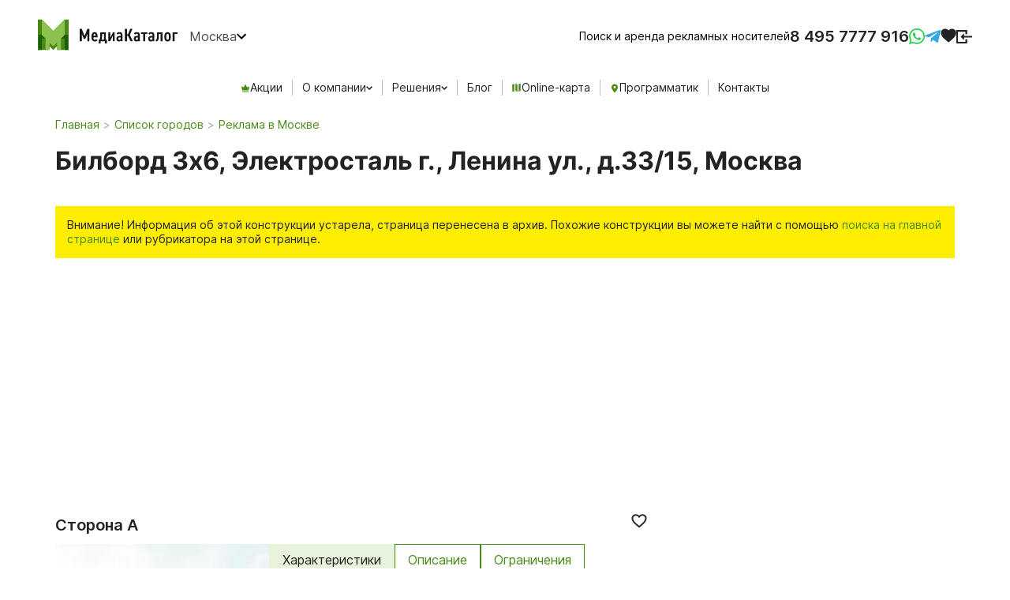

--- FILE ---
content_type: text/html; charset=utf-8
request_url: https://www.mediacatalog.ru/bilbordy/elektrostal-g-lenina-ul-d-33-15
body_size: 11209
content:
<!DOCTYPE html>
<html lang="ru" class="h-100vh">
  <head>
    <meta charset="utf-8">
    <meta name="viewport" content="width=device-width, initial-scale=1.0, shrink-to-fit=no">
    <meta http-equiv="x-ua-compatible" content="ie=edge">

    <title>  Аренда, фото, цена и данные о занятости билборда 3x6 по адресу Электросталь г., Ленина ул., д.33/15, Москва, Россия : МедиаКаталог
</title>

    <meta name="description" content="Размещение наружной рекламы на билборде 3x6, расположенном по адресу Электросталь г., Ленина ул., д.33/15, Москва, Россия, информация о цене за аренду, занятости и скидках, а также информация об этой рекламной конструкции: точное положение на карте, описание и фотографии сторон.">

    <link rel="preconnect" href="//api-maps.yandex.ru" crossorigin="anonymous">
    <link rel="preconnect" href="//inter-renderer-tiles.maps.yandex.net" crossorigin="anonymous">
    <link rel="preconnect" href="//yastatic.net" crossorigin="anonymous">

    <script type="text/javascript">
      window.map_type          = 'yandex';
      window.I18nDefaultLocale = 'ru';
      window.I18nLocale        = 'ru';
    </script>

    <meta name="csrf-param" content="authenticity_token" />
<meta name="csrf-token" content="t_yEOYNo-NwwfpQgb-blFMGfebomErlVePrGpRUh_1AeSRbnuwVa_GIl50pFKb8_0UEvYYs_iTbhOIH7YcRTXg" />

    <!-- see app/assets/stylesheets/common/fonts.sass -->
    <link rel="preload" as="font" href="https://assets.mediacatalog.io/assets/inter-regular-4ee76694e9f7e5ffad5dc8fb7850816a09efa7fb93ce6c73a01828e56fdd46a3.woff2" type="font/woff2" crossorigin="anonymous">
    <link rel="preload" as="font" href="https://assets.mediacatalog.io/assets/inter-semibold-cdbefd0a25f250613d11d929b1e75b7916e7c6e81d15d36ac379c5b619164adc.woff2" type="font/woff2" crossorigin="anonymous">
    <link rel="preload" as="font" href="https://assets.mediacatalog.io/assets/inter-medium-5c102362503950cd03af29986b3420e40d30412e462364f1591d0dc7106049e8.woff2" type="font/woff2" crossorigin="anonymous">

    <link rel="stylesheet" media="screen, print" href="https://assets.mediacatalog.io/assets/frontend-28e7c4cb275845386b20de553cf92a28042f30e7d9408e9c28f2f85e81248d2a.css" />
    <script src="https://api-maps.yandex.ru/2.1/?lang=ru_RU&amp;coordorder=longlat&amp;apikey=77256f5e-e855-4f3a-9f14-e2fcf297f5af"></script>

    <script src="https://assets.mediacatalog.io/assets/frontend-sync-e6fdc21a5284f9cd314c07bb2f5757329671d2ba85b5c3b7711aee0967ad9ce3.js"></script>
    <script src="https://assets.mediacatalog.io/assets/frontend-9fbcb767891005d464176524415439810ef9295fb44b3a5f172663bdabd26b14.js" async="async"></script>

    
    <script src="https://assets.mediacatalog.io/vite/assets/frontend_map-CNHrSUcp.js" crossorigin="anonymous" type="module"></script><link rel="modulepreload" href="https://assets.mediacatalog.io/vite/assets/toggle_controller-KM0DK025.js" as="script" crossorigin="anonymous">
<link rel="modulepreload" href="https://assets.mediacatalog.io/vite/assets/graph_controller-DrMDM9rP.js" as="script" crossorigin="anonymous">

      <link rel="canonical" href="https://www.mediacatalog.ru/bilbordy/elektrostal-g-lenina-ul-d-33-15">
  <meta property='og:url' content="https://www.mediacatalog.ru/bilbordy/elektrostal-g-lenina-ul-d-33-15">
  <meta property='og:title' content="Аренда, фото, цена и данные о занятости билборда 3x6 по адресу Электросталь г., Ленина ул., д.33/15, Москва, Россия : МедиаКаталог">
  <meta property='og:description' content="Размещение наружной рекламы на билборде 3x6, расположенном по адресу Электросталь г., Ленина ул., д.33/15, Москва, Россия, информация о цене за аренду, занятости и скидках, а также информация об этой рекламной конструкции: точное положение на карте, описание и фотографии сторон.">


    <link rel="preload" as="image" href="/favicons/icon.png">
    <link rel="apple-touch-icon" sizes="192x192" href="/apple-touch-icon.png">
    <link rel="icon" type="image/png" sizes="192x192" href="/favicons/icon.png">
    <meta name="msapplication-config" content="/favicons/browserconfig.xml">

    <link rel="manifest" href="/webmanifest.json">
    <meta name="apple-mobile-web-app-title" content="MediaCatalog">

    <meta property="og:type" content="website">
    <meta property="og:locale" content="ru_RU">
    <meta property="og:image" content="https://www.mediacatalog.ru/favicons/og-image.png">

      <script>
    window.addEventListener('load', function() {
      var script = document.createElement('script');
      script.async = true;
      script.src = 'https://www.googletagmanager.com/gtag/js?id=UA-21850441-1';
      document.head.appendChild(script);
      
      window.dataLayer = window.dataLayer || [];
      function gtag(){dataLayer.push(arguments);}
      gtag('js', new Date());
      gtag('config', 'UA-21850441-1', { 'custom_map': { 'dimension1': 'clientId' } });
    });
  </script>

  </head>

  <body class="mc-ctrl-constructions mc-actn-show h-100vh" data-controller="panel favorite">
    <!--noindex-->
      <turbo-frame class="flash-container" id="flash-messages"></turbo-frame>
    <!--/noindex-->

    <div class="panel-overlay" id="panel-overlay" data-panel-target="overlay">
  <div class="panel-container" id="panel-container" data-panel-target="container">
    <button class="panel-close" data-action="click->panel#close">×</button>
    <div id="panel-container-wrapper"></div>
  </div>
</div>


    <header class="header" id="layout-header">
      <div class="header--menu">
        <div class="header--left">
          <a class='header--logo' href='/' title='МедиаКаталог – Поиск и аренда наружной рекламы по всей России'></a>
          <button class="header--region" data-country-id="1">
            Москва
          </button>
        </div>

        <div class="header--right">
          <div class="header--subline">Поиск и аренда рекламных носителей</div>

          <div class="header--phones">
            <a class="_ct_phone" href="tel:+74957777916">8 495 7777 916</a>
          </div>

          <div class="header--social">
            <a class='wa send-log-request mc-header-mobile-icon' href='https://wa.me/78002000916' target='_blank' title="Написать в WhatsApp"></a>
            <a class='telegram send-log-request mc-header-mobile-icon' href='https://t.me/MediacatalogManagerBot' target='_blank' title="Написать в Telegram"></a>
          </div>

          <a class="header-favorite" title="Избранное" href="/favorites"><div class="header-favorite-icoon" data-favorite-target="icon"></div><div class="header-favorite-count hidden" data-favorite-target="count"></div></a>

          <button class="header--hamburger" data-toggle="slideout-button" type="button" aria-label="menu">
            <span class="btn__hamb btn__hamb--blue">
              <span class="div"></span>
            </span>
          </button>

            <div class="header--sign-in">
              <a class='sign-in mc-header-mobile-icon' href=https://www.mediacatalog.ru/users/sign_in target='_blank' ></a>
            </div>
        </div>
      </div>

        <div class="header--horizontal-menu">
          <div class="header--horizontal-menu-item">
            <a href="/deals">
              <div class="header--horizontal-menu-img crown"></div>
              Акции
</a>          </div>

          <div class="header--horizontal-menu-item mc-dropdown-wrapper">
            <div class="dropdown-trigger mc-dropdown-trigger" data-toggle="dropdown">
              О компании
            </div>
            <div class="dropdown-menu">
              <div class="dropdown-menu-link">
                <a href="/pages/about">О нас</a>
              </div>
              <div class="dropdown-menu-link">
                <a href="/franchise">Франшиза</a>
              </div>
            </div>
          </div>

          <div class="header--horizontal-menu-item mc-dropdown-wrapper">
            <div class="dropdown-trigger mc-dropdown-trigger" data-toggle="dropdown">
              Решения
            </div>
            <div class="dropdown-menu">
              <div class="dropdown-menu-link">
                <a href="/reklama-nedvizhimosti">Реклама недвижимости</a>
              </div>
              <div class="dropdown-menu-link">
                <a href="/pages/reklama-vakansiy">Реклама вакансий</a>
              </div>
            </div>
          </div>

          <div class="header--horizontal-menu-item">
            <a href="/blog">Блог</a>
          </div>

          <div class="header--horizontal-menu-item">
            <a href="/online-catalog?region=moskva">
              <div class="header--horizontal-menu-img online-map-catalog"></div>
              Online-карта
</a>          </div>

          <div class="header--horizontal-menu-item">
            <a href="/dsp">
              <div class="header--horizontal-menu-img geo"></div>
              Программатик
</a>          </div>

          <div class="header--horizontal-menu-item">
            <a href="/pages/kontakty">Контакты</a>
          </div>
        </div>
    </header>

    <main>
      

<article class="construction-page">
  <div class="container construction-page--head">
    <div class="row">
  <div class="col-xs-12">
    <nav><ol class="breadcrumb"><li><a href="/">Главная</a></li><li><a href="/countries/russia">Список городов</a></li><li><a href="/cities/moskva">Реклама в Москве</a></li></ol></nav>

    <h1>Билборд 3x6, Электросталь г., Ленина ул., д.33/15, Москва</h1>

      <div class="warning">Внимание! Информация об этой конструкции устарела, страница перенесена в архив. Похожие конструкции вы можете найти с помощью <a href='/'>поиска на главной странице</a> или рубрикатора на этой странице.</div>
  </div>
</div>


    <div class="row row-margin-bottom">
      <div class="col-sm-8 col-xs-12">
        <figure
  class="construction-page--map"
  id="construction-map"
  title="Расположение на карте билборда 3x6 по адресу Электросталь г., Ленина ул., д.33/15, Москва, Россия"
  data-controller="construction-map"
  data-construction-map-construction-id-value="15221"
    data-construction-map-construction-coords-value="38.44173,55.7922646,1"
></figure>

        <div data-order="root">
    <div class="construction-page--surface-card relative">
  <p class="font-header">Сторона А</p>
  <div id="favorite-button-surface-28705" class='favorite-button-wrapper'>
      <button data-surface-id="28705"
        data-action="click->favorite#add"
        data-favorite-target="button"
        class="favorite-button favorite-icoon"
        type="button"
        aria-label="Добавить в избранное">
</button>

  </div>
  <div class="construction-page--surface-info">
    <div class="construction-page--photos">
      <a href="https://www.mediacatalog.ru/rails/active_storage/blobs/proxy/eyJfcmFpbHMiOnsibWVzc2FnZSI6IkJBaHBCUFlTTmdFPSIsImV4cCI6bnVsbCwicHVyIjoiYmxvYl9pZCJ9fQ==--111755d8ee1715a91ceb283003d8a444f3bf1bb6/705.jpg?disposition=inline" class="aspect-4x3-no-before magnifier-icon" target="_blank" data-featherlight="image" title="Фотография рекламного носителя, тип: Билборд 3x6, адрес: Электросталь г., Ленина ул., д.33/15, Москва, Россия. Сторона А №28705"><img alt="Фотография рекламного носителя, тип: Билборд 3x6, адрес: Электросталь г., Ленина ул., д.33/15, Москва, Россия. Сторона А №28705" class="w-100 h-100 object-fit-cover" style="object-fit: cover;" loading="lazy" src="https://www.mediacatalog.ru/rails/active_storage/blobs/proxy/eyJfcmFpbHMiOnsibWVzc2FnZSI6IkJBaHBCUFlTTmdFPSIsImV4cCI6bnVsbCwicHVyIjoiYmxvYl9pZCJ9fQ==--111755d8ee1715a91ceb283003d8a444f3bf1bb6/705.jpg?disposition=inline" /></a><script type="application/ld+json">{"@context":"https://schema.org","@type":"ImageObject","contentUrl":"https://www.mediacatalog.ru/rails/active_storage/blobs/proxy/eyJfcmFpbHMiOnsibWVzc2FnZSI6IkJBaHBCUFlTTmdFPSIsImV4cCI6bnVsbCwicHVyIjoiYmxvYl9pZCJ9fQ==--111755d8ee1715a91ceb283003d8a444f3bf1bb6/705.jpg?disposition=inline","name":"Билборд 3x6, Электросталь г., Ленина ул., д.33/15, Москва","description":"Фотография рекламного носителя, тип: Билборд 3x6, адрес: Электросталь г., Ленина ул., д.33/15, Москва, Россия. Сторона А №28705","width":144,"height":199}</script>      
      
    </div>

    <div data-controller="tabs" class="current-tabs d-flex-column overflow-hidden h-100 w-100">
      <div class="tabs">
        <button
          class="tab-button active"
          data-action="click->tabs#switchTab"
          data-tabs-target="button"
          data-tab-index=specifications-28705
        >
          Характеристики
        </button>
        <button
          class="tab-button"
          data-action="click->tabs#switchTab"
          data-tabs-target="button"
          data-tab-index=descriptions-28705
        >
          Описание
        </button>
        <button
          class="tab-button"
          data-action="click->tabs#switchTab"
          data-tabs-target="button"
          data-tab-index=limitations-28705
        >
          Ограничения
        </button>
      </div>
      <div class="tabs-wrapper"  data-tabs-target="wrapper">
        <div class=""
     class="tab-pane"
     data-tabs-target="pane"
     data-tab-index=specifications-28705
>
  <div class='d-flex align-center justify-start gap-16 font-default' style="margin-bottom: 12px;">
    <span>ID 28705</span>
    <span>Статическая</span>
    <span>
        <img alt="Без освещения" src="https://assets.mediacatalog.io/frontend/icons/without-lighting.svg" />
    </span>
  </div>
  <div class="d-flex-column font-default">

  </div>
</div>

        <div class="hidden"
    class="tab-pane"
    data-tabs-target="pane"
    data-tab-index="descriptions-28705"
>
  <p class="font-default"></p>
</div>

        <div class="hidden"
     class="tab-pane"
     data-tabs-target="pane"
     data-tab-index="limitations-28705">
</div>

      </div>
    </div>
  </div>
  <div class="">
    <p class="font-header construction-page--surface-card-header">Стандартная закупка</p>
      <div class="month-tariff-blocks-container stock-table d-flex justify-between gap-8 last-child"><div class="month-tariff-block"><div class="month-status-section status-bg-color-100"><div class="stock-table--interval-short">Фев, 26</div><div class="stock-table--status-text">По запросу</div></div><div class="price-section"><div class="stock-table--price"><div>Цена<br>по запросу</div></div></div></div><div class="month-tariff-block"><div class="month-status-section status-bg-color-100"><div class="stock-table--interval-short">Мар, 26</div><div class="stock-table--status-text">По запросу</div></div><div class="price-section"><div class="stock-table--price"><div>Цена<br>по запросу</div></div></div></div><div class="month-tariff-block"><div class="month-status-section status-bg-color-100"><div class="stock-table--interval-short">Апр, 26</div><div class="stock-table--status-text">По запросу</div></div><div class="price-section"><div class="stock-table--price"><div>Цена<br>по запросу</div></div></div></div><div class="month-tariff-block"><div class="month-status-section status-bg-color-100"><div class="stock-table--interval-short">Май, 26</div><div class="stock-table--status-text">По запросу</div></div><div class="price-section"><div class="stock-table--price"><div>Цена<br>по запросу</div></div></div></div><div class="month-tariff-block"><div class="month-status-section status-bg-color-100"><div class="stock-table--interval-short">Июн, 26</div><div class="stock-table--status-text">По запросу</div></div><div class="price-section"><div class="stock-table--price"><div>Цена<br>по запросу</div></div></div></div></div>
      <p class="font-small pb-0 color-typo-ghost footnote-padding">Цены на сайте не являются публичной офертой. Точная стоимость предоставляется по запросу.</p>
  </div>
  <div class="w-100 d-flex justify-end gap-16">
    <button name="button" type="button" data-surface_id="28705" data-add="false" data-toggle="order-button" disabled="disabled" class="link-component-button link-component-default-size">Запросить</button>
  </div>
</div>

    <div class="construction-page--surface-card relative">
  <p class="font-header">Сторона Б</p>
  <div id="favorite-button-surface-28706" class='favorite-button-wrapper'>
      <button data-surface-id="28706"
        data-action="click->favorite#add"
        data-favorite-target="button"
        class="favorite-button favorite-icoon"
        type="button"
        aria-label="Добавить в избранное">
</button>

  </div>
  <div class="construction-page--surface-info">
    <div class="construction-page--photos">
      <a href="https://www.mediacatalog.ru/rails/active_storage/blobs/proxy/eyJfcmFpbHMiOnsibWVzc2FnZSI6IkJBaHBCUGNTTmdFPSIsImV4cCI6bnVsbCwicHVyIjoiYmxvYl9pZCJ9fQ==--78e7fcd573db54cc12a8b437c7a37fefb5c4ef9b/706.jpg?disposition=inline" class="aspect-4x3-no-before magnifier-icon" target="_blank" data-featherlight="image" title="Фотография рекламного носителя, тип: Билборд 3x6, адрес: Электросталь г., Ленина ул., д.33/15, Москва, Россия. Сторона Б №28706"><img alt="Фотография рекламного носителя, тип: Билборд 3x6, адрес: Электросталь г., Ленина ул., д.33/15, Москва, Россия. Сторона Б №28706" class="w-100 h-100 object-fit-cover" style="object-fit: cover;" loading="lazy" src="https://www.mediacatalog.ru/rails/active_storage/blobs/proxy/eyJfcmFpbHMiOnsibWVzc2FnZSI6IkJBaHBCUGNTTmdFPSIsImV4cCI6bnVsbCwicHVyIjoiYmxvYl9pZCJ9fQ==--78e7fcd573db54cc12a8b437c7a37fefb5c4ef9b/706.jpg?disposition=inline" /></a><script type="application/ld+json">{"@context":"https://schema.org","@type":"ImageObject","contentUrl":"https://www.mediacatalog.ru/rails/active_storage/blobs/proxy/eyJfcmFpbHMiOnsibWVzc2FnZSI6IkJBaHBCUGNTTmdFPSIsImV4cCI6bnVsbCwicHVyIjoiYmxvYl9pZCJ9fQ==--78e7fcd573db54cc12a8b437c7a37fefb5c4ef9b/706.jpg?disposition=inline","name":"Билборд 3x6, Электросталь г., Ленина ул., д.33/15, Москва","description":"Фотография рекламного носителя, тип: Билборд 3x6, адрес: Электросталь г., Ленина ул., д.33/15, Москва, Россия. Сторона Б №28706","width":162,"height":243}</script>      
      
    </div>

    <div data-controller="tabs" class="current-tabs d-flex-column overflow-hidden h-100 w-100">
      <div class="tabs">
        <button
          class="tab-button active"
          data-action="click->tabs#switchTab"
          data-tabs-target="button"
          data-tab-index=specifications-28706
        >
          Характеристики
        </button>
        <button
          class="tab-button"
          data-action="click->tabs#switchTab"
          data-tabs-target="button"
          data-tab-index=descriptions-28706
        >
          Описание
        </button>
        <button
          class="tab-button"
          data-action="click->tabs#switchTab"
          data-tabs-target="button"
          data-tab-index=limitations-28706
        >
          Ограничения
        </button>
      </div>
      <div class="tabs-wrapper"  data-tabs-target="wrapper">
        <div class=""
     class="tab-pane"
     data-tabs-target="pane"
     data-tab-index=specifications-28706
>
  <div class='d-flex align-center justify-start gap-16 font-default' style="margin-bottom: 12px;">
    <span>ID 28706</span>
    <span>Статическая</span>
    <span>
        <img alt="Без освещения" src="https://assets.mediacatalog.io/frontend/icons/without-lighting.svg" />
    </span>
  </div>
  <div class="d-flex-column font-default">

  </div>
</div>

        <div class="hidden"
    class="tab-pane"
    data-tabs-target="pane"
    data-tab-index="descriptions-28706"
>
  <p class="font-default"></p>
</div>

        <div class="hidden"
     class="tab-pane"
     data-tabs-target="pane"
     data-tab-index="limitations-28706">
</div>

      </div>
    </div>
  </div>
  <div class="">
    <p class="font-header construction-page--surface-card-header">Стандартная закупка</p>
      <div class="month-tariff-blocks-container stock-table d-flex justify-between gap-8 last-child"><div class="month-tariff-block"><div class="month-status-section status-bg-color-100"><div class="stock-table--interval-short">Фев, 26</div><div class="stock-table--status-text">По запросу</div></div><div class="price-section"><div class="stock-table--price"><div>Цена<br>по запросу</div></div></div></div><div class="month-tariff-block"><div class="month-status-section status-bg-color-100"><div class="stock-table--interval-short">Мар, 26</div><div class="stock-table--status-text">По запросу</div></div><div class="price-section"><div class="stock-table--price"><div>Цена<br>по запросу</div></div></div></div><div class="month-tariff-block"><div class="month-status-section status-bg-color-100"><div class="stock-table--interval-short">Апр, 26</div><div class="stock-table--status-text">По запросу</div></div><div class="price-section"><div class="stock-table--price"><div>Цена<br>по запросу</div></div></div></div><div class="month-tariff-block"><div class="month-status-section status-bg-color-100"><div class="stock-table--interval-short">Май, 26</div><div class="stock-table--status-text">По запросу</div></div><div class="price-section"><div class="stock-table--price"><div>Цена<br>по запросу</div></div></div></div><div class="month-tariff-block"><div class="month-status-section status-bg-color-100"><div class="stock-table--interval-short">Июн, 26</div><div class="stock-table--status-text">По запросу</div></div><div class="price-section"><div class="stock-table--price"><div>Цена<br>по запросу</div></div></div></div></div>
      <p class="font-small pb-0 color-typo-ghost footnote-padding">Цены на сайте не являются публичной офертой. Точная стоимость предоставляется по запросу.</p>
  </div>
  <div class="w-100 d-flex justify-end gap-16">
    <button name="button" type="button" data-surface_id="28706" data-add="false" data-toggle="order-button" disabled="disabled" class="link-component-button link-component-default-size">Запросить</button>
  </div>
</div>

</div>

      </div>
      <div class="col-sm-4 col-xs-12">
        

      </div>
    </div>

    <div class="row row-margin-bottom">
      <div class="col-xs-12">
        <div class="reviews-block--container front-page--reviews"><h2>Что о нас говорят клиенты</h2><div class="reviews-block--card swiper rewiewsSwiper"><div class="swiper-wrapper"><div class="swiper-slide rewiews-body"><div class = rewiews-text><p>
«В 2019 году заключили с "МедиаКаталогом" договор на размещение нашей рекламы на ситиборде в Санкт-Петербурге. Качеством услуг довольны! Будем рекомендовать и продолжать сотрудничать!»
</p></div>

<div class = rewiews-author-block>
<picture><source srcset="https://www.mediacatalog.ru/rails/active_storage/representations/proxy/eyJfcmFpbHMiOnsibWVzc2FnZSI6IkJBaHBBamJIIiwiZXhwIjpudWxsLCJwdXIiOiJibG9iX2lkIn19--9b10c733cfc5ee1e77ca4e154edddb782083d073/eyJfcmFpbHMiOnsibWVzc2FnZSI6IkJBaDdCam9MWm05eWJXRjBPZ2wzWldKdyIsImV4cCI6bnVsbCwicHVyIjoidmFyaWF0aW9uIn19--df6a9a677218f5866912632ebf96527ae2d6791c/048.png?disposition=inline" type="image/webp"><img class="img-responsive" alt="Отзыв от ЦНЭ «Аспект»" title="Отзыв от ЦНЭ «Аспект»" width="106" height="69" src="https://www.mediacatalog.ru/rails/active_storage/blobs/proxy/eyJfcmFpbHMiOnsibWVzc2FnZSI6IkJBaHBBamJIIiwiZXhwIjpudWxsLCJwdXIiOiJibG9iX2lkIn19--9b10c733cfc5ee1e77ca4e154edddb782083d073/048.png?disposition=inline" /></picture>
<div class = rewiews-author>
<h3> 
Алексей Коржов
</h3> <p>
Генеральный директор центра независимой экспертизы «Аспект»
</p>
</div></div>
</div><div class="swiper-slide rewiews-body"><div class = rewiews-text><p>
«С "Медиа Каталогом" столкнулись случайно, обзванивая поставщиков услуг для размещения рекламы в регионах СФО. 
После первого диалога с менеджером Надеждой Кустиковой, поставщик услуг был понятен. 
Договоры отработаны профессионально, отчеты предоставлены и, учитывая сжатые сроки, реклама размещена день в день.
Сотрудничеству рады. В следующем году продолжим!»
</p></div>

<div class = rewiews-author-block>
<picture><source srcset="https://www.mediacatalog.ru/rails/active_storage/representations/proxy/eyJfcmFpbHMiOnsibWVzc2FnZSI6IkJBaHBBam5IIiwiZXhwIjpudWxsLCJwdXIiOiJibG9iX2lkIn19--c8d0081214ce1b016f00d4974d1011b2bfbb3ebe/eyJfcmFpbHMiOnsibWVzc2FnZSI6IkJBaDdCam9MWm05eWJXRjBPZ2wzWldKdyIsImV4cCI6bnVsbCwicHVyIjoidmFyaWF0aW9uIn19--df6a9a677218f5866912632ebf96527ae2d6791c/051.jpg?disposition=inline" type="image/webp"><img class="img-responsive" alt="Отзыв от Томского политехнического университета" title="Отзыв от Томского политехнического университета" width="226" height="223" src="https://www.mediacatalog.ru/rails/active_storage/blobs/proxy/eyJfcmFpbHMiOnsibWVzc2FnZSI6IkJBaHBBam5IIiwiZXhwIjpudWxsLCJwdXIiOiJibG9iX2lkIn19--c8d0081214ce1b016f00d4974d1011b2bfbb3ebe/051.jpg?disposition=inline" /></picture>
<div class = rewiews-author>
<h3> 
PR служба
</h3> <p>
Томского политехнического университета
</p>
</div></div>
</div><div class="swiper-slide rewiews-body"><div class = rewiews-text><p>
«Сотрудничаем с сентября 2019 года, арендуем дорожный указатель. Порадовало оперативное изготовление и монтаж. За все десять месяцев размещения не возникло нареканий по поводу качества конструкции. Благодаря знаку, нашим посетителям удобнее ориентироваться при поиске здания, а часть клиентов узнали о нас именно таким образом.»
</p></div>

<div class = rewiews-author-block>
<picture><source srcset="https://www.mediacatalog.ru/rails/active_storage/representations/proxy/eyJfcmFpbHMiOnsibWVzc2FnZSI6IkJBaHBBalhIIiwiZXhwIjpudWxsLCJwdXIiOiJibG9iX2lkIn19--0c8ade54a8f45c40442df7d59c0594a00e45a411/eyJfcmFpbHMiOnsibWVzc2FnZSI6IkJBaDdCam9MWm05eWJXRjBPZ2wzWldKdyIsImV4cCI6bnVsbCwicHVyIjoidmFyaWF0aW9uIn19--df6a9a677218f5866912632ebf96527ae2d6791c/047.png?disposition=inline" type="image/webp"><img class="img-responsive" alt="Отзыв от фитнес-клуба «Олимпик Стар»" title="Отзыв от фитнес-клуба «Олимпик Стар»" width="938" height="224" src="https://www.mediacatalog.ru/rails/active_storage/blobs/proxy/eyJfcmFpbHMiOnsibWVzc2FnZSI6IkJBaHBBalhIIiwiZXhwIjpudWxsLCJwdXIiOiJibG9iX2lkIn19--0c8ade54a8f45c40442df7d59c0594a00e45a411/047.png?disposition=inline" /></picture>
<div class = rewiews-author>
<h3> 
Анастасия Файзулина
</h3> <p>
Маркетолог фитнес-клуба «Олимпик Стар»
</p>
</div></div>
</div><div class="swiper-slide rewiews-body"><div class = rewiews-text><p>
«В начале 2020 года я обратилась в "МедиаКаталог" и не пожалела! В компании высокая ориентированность на клиента. Хотела бы выразить свою признательность менеджеру Анне Царик за отличную работу, компетентность и высокий профессионализм, а также доброжелательность и деликатность. Отдельно отмечу оперативность предоставления информации и коммуникацию! Надеюсь на долгосрочное сотрудничество. Спасибо!»
</p></div>

<div class = rewiews-author-block>
<picture><source srcset="https://www.mediacatalog.ru/rails/active_storage/representations/proxy/eyJfcmFpbHMiOnsibWVzc2FnZSI6IkJBaHBBalRIIiwiZXhwIjpudWxsLCJwdXIiOiJibG9iX2lkIn19--ff0c7e6af4dc7b426d2c84a385aa69780be66e4b/eyJfcmFpbHMiOnsibWVzc2FnZSI6IkJBaDdCam9MWm05eWJXRjBPZ2wzWldKdyIsImV4cCI6bnVsbCwicHVyIjoidmFyaWF0aW9uIn19--df6a9a677218f5866912632ebf96527ae2d6791c/046.png?disposition=inline" type="image/webp"><img class="img-responsive" alt="Отзыв от журнала «Современные Информационные Системы»" title="Отзыв от журнала «Современные Информационные Системы»" width="157" height="74" src="https://www.mediacatalog.ru/rails/active_storage/blobs/proxy/eyJfcmFpbHMiOnsibWVzc2FnZSI6IkJBaHBBalRIIiwiZXhwIjpudWxsLCJwdXIiOiJibG9iX2lkIn19--ff0c7e6af4dc7b426d2c84a385aa69780be66e4b/046.png?disposition=inline" /></picture>
<div class = rewiews-author>
<h3> 
Валерия Рябинина
</h3> <p>
Маркетинг-менеджер журнала «CIS – Современные Информационные Системы»
</p>
</div></div>
</div></div></div><div class="swiper-button swiper-button-next"></div><div class="swiper-button swiper-button-prev"></div></div>

      </div>
    </div>

    <div class="row row-margin-bottom">
      <div class="col-xs-12">
        <div class="forms-green-page background-gradient"><h2>У вас еще остались вопросы? Напишите нам</h2><form class="new_form" id="1_not_page_lead_new_page" data-target="lead-form" action="/forms/leads" accept-charset="UTF-8" method="post"><input type="hidden" name="authenticity_token" value="jdzGGLqASDoZjWkT-fs_MxdpPKg7vmW-g34wxGjc0Y0d6HYAi9ZUN57uewfReZUoWhI7VW7b9i0Tc_Q1vrHVRw" autocomplete="off" /><input name="form[page_id]" type="hidden" /><input name="form[region_id]" type="hidden" value="1" /><input name="form[roistat]" type="hidden" /><div class="form-page-columns"><div class="form-page-column"><div class="form-group  "><input autocomplete="name" autocapitalize="words" maxlength="300" class="form-control" placeholder="Ваше имя" size="300" type="text" name="form[name]" id="form_name" /></div><div class="form-group  "><input pattern="[0-9-()+ ]*" autocomplete="tel" maxlength="300" class="form-control" placeholder="Телефон" size="300" type="tel" name="form[phone]" id="form_phone" /></div><div class="form-group  "><input autocomplete="email" maxlength="300" class="form-control" placeholder="Email" size="300" type="email" name="form[email]" id="form_email" /></div></div><div class="form-page-column"><div class="form-group  "><textarea rows="4" maxlength="1500" class="form-control" placeholder="Любая дополнительная информация" name="form[comment]" id="form_comment">
</textarea></div><div class="g-recaptcha" data-sitekey="6LdttDIUAAAAANwV2D-gA5PfYR7gnQUOWNXrg3nf" data-lazy-load="true"></div></div></div><div class="form-page-columns"><div class="form-page-column"><input type="submit" name="commit" value="Отправить" class="btn btn-primary" data-disable-with="Отправить" /></div><div class="form-page-column"><p>Нажимая кнопку «Оставить заявку», вы даете согласие на обработку данных</p><p>Мы не передадим ваши данные третьим лицам</p></div></div></form></div>
      </div>
    </div>
  </div>
</article>


    </main>

    <footer class="container-fluid footer">
      <div class="row">
        <div class="col-sm-3">
          <a class='footer--logo' href='/' title=logo_title></a>
          <div class="footer--copyright">&copy; МедиаКаталог 2010-2026</div>
          <div class="footer--description">Аренда рекламных щитов, реклама на билбордах 3x6 и других форматах по всей России. Поиск по карте, фото, цены.</div>
        </div>

        <div class="col-sm-3">
          <address class="footer--address">
            <b>Москва</b>
            <p>Земляной вал ул., д. 7, оф. 215</p>
            <a href="mailto:info@mediacatalog.ru">info@mediacatalog.ru</a>
            <a href="/pages/kontakty#mow">На карте</a>
          </address>
          <address class="footer--address">
            <b>Санкт-Петербург</b>
            <p>ул. Козлова, д. 49, корп. 2, оф. 7</p>
            <a href="mailto:piter@mediacatalog.ru">piter@mediacatalog.ru</a>
            <a href="/pages/kontakty#spb">На карте</a>
          </address>
        </div>

        <div class="col-sm-3">
          <div class="footer--phone">
            <a class="_ct_phone" href="tel:+74957777916">8 495 7777 916</a>
          </div>
          <div class="footer--social-network">
            <p>Мы в соцсетях:</p>
            <a class='vk' href='https://vk.com/mediacatalog' target='_blank' title='Группа ВКонтакте'></a>
            <a class='telegram' href='https://t.me/mediacatalog' target='_blank' title="Telegram-канал"></a>

          </div>
        </div>

        <nav class="col-sm-3 footer--navigation">
          <a href="/">Главная страница</a><a data-menu-item-hilite="false" href="/blog">Блог</a><a data-menu-item-hilite="false" href="/pages/tehtrebovaniya">Требования к макету</a><a data-menu-item-hilite="false" href="/pages/kontakty">Контакты</a><a data-menu-item-hilite="false" href="/pages/reklamnyy-slovar">База знаний</a><a data-menu-item-hilite="false" href="/dsp">DSP</a>
        </nav>
      </div>
    </footer>

    <nav class="slideout--menu" data-toggle="slideout-menu"><div class="slideout--menu-items"><div class="slideout--menu-item"><div class="sign-in"><a href="https://www.mediacatalog.ru/users/sign_in">Войти или зарегистрироваться</a></div></div><div class="slideout--menu-item locales"><a href="https://www.mediacatalog.io">English</a><span>Русский</span></div><div class="slideout--menu-links"><div class="slideout--menu-link"><a href="/deals">Акции</a></div><div class="slideout--menu-link"><div class="dropdown-trigger" data-toggle="dropdown"><span>О компании</span></div><div class="dropdown-menu"><div class="dropdown-menu-link"><a href="/pages/about">О нас</a></div><div class="dropdown-menu-link"><a href="/franchise">Франшиза</a></div></div></div><div class="slideout--menu-link"><div class="dropdown-trigger" data-toggle="dropdown"><span>Решения</span></div><div class="dropdown-menu"><div class="dropdown-menu-link"><a href="/reklama-nedvizhimosti">Реклама недвижимости</a></div><div class="dropdown-menu-link"><a href="/pages/reklama-vakansiy">Реклама вакансий</a></div></div></div><div class="slideout--menu-link"><a href="/blog">Блог</a></div><div class="slideout--menu-link"><a href="/online-catalog?region=moskva"><div class="header--horizontal-menu-img online-map-catalog"></div>Online-карта</a></div><div class="slideout--menu-link"><a href="/dsp">Программатик</a></div><div class="slideout--menu-link"><a href="/pages/kontakty">Контакты</a></div></div></div></nav>

    <nav class="pass-through-type-menu" id="pass-through-type-menu">
      <div class="pass-through-type-menu-wrapper">
        <button class="map-rk-panel--header-close mc-header-mobile-icon type-menu-trigger" type="button"></button>
        <div class="pass-through-type-menu-items">
          <div class="row type-menu accordion"><div class = 'col-sm-12 accordion-item'> <div class='accordion-header'><h2> Наружная реклама </h2></div><ul class='accordion-body'><li class="background-gradient"><a href="/cities/moskva/supersayty"><img alt="Суперсайты" src="https://assets.mediacatalog.io/frontend/menu/%D0%A1%D1%83%D0%BF%D0%B5%D1%80%D1%81%D0%B0%D0%B9%D1%82%D1%8B.svg" /><span class="">Суперсайты</span></a></li><li class="background-gradient"><a href="/cities/moskva/ostanovki"><img alt="Остановки" src="https://assets.mediacatalog.io/frontend/menu/%D0%9E%D1%81%D1%82%D0%B0%D0%BD%D0%BE%D0%B2%D0%BA%D0%B8.svg" /><span class="">Остановки</span></a></li><li class="background-gradient"><a href="/cities/moskva/bilbordy"><img alt="Билборды" src="https://assets.mediacatalog.io/frontend/menu/%D0%91%D0%B8%D0%BB%D0%B1%D0%BE%D1%80%D0%B4%D1%8B.svg" /><span class="">Билборды</span></a></li><li class="background-gradient"><a href="/cities/moskva/city_formaty"><img alt="Ситиформаты" src="https://assets.mediacatalog.io/frontend/menu/%D0%A1%D0%B8%D1%82%D0%B8%D1%84%D0%BE%D1%80%D0%BC%D0%B0%D1%82%D1%8B.svg" /><span class="">Ситиформаты</span></a></li><li class="background-gradient"><a href="/cities/moskva/cityboard"><img alt="Ситиборды" src="https://assets.mediacatalog.io/frontend/menu/%D0%A1%D0%B8%D1%82%D0%B8%D0%B1%D0%BE%D1%80%D0%B4%D1%8B.svg" /><span class="">Ситиборды</span></a></li><li class="background-gradient"><a href="/cities/moskva/kryshnaya_ustanovka"><img alt="Крышные установки" src="https://assets.mediacatalog.io/frontend/menu/%D0%9A%D1%80%D1%8B%D1%88%D0%BD%D1%8B%D0%B5%20%D1%83%D1%81%D1%82%D0%B0%D0%BD%D0%BE%D0%B2%D0%BA%D0%B8.svg" /><span class="">Крышные установки</span></a></li><li class="background-gradient"><img alt="Брандмауэры" src="https://assets.mediacatalog.io/frontend/menu/%D0%91%D1%80%D0%B0%D0%BD%D0%B4%D0%BC%D0%B0%D1%83%D1%8D%D1%80%D1%8B.svg" /><span class="">Брандмауэры</span></li><li class="background-gradient"><a href="/cities/moskva/digital_mediafasad"><img alt="Медиафасады" src="https://assets.mediacatalog.io/frontend/menu/%D0%9C%D0%B5%D0%B4%D0%B8%D0%B0%D1%84%D0%B0%D1%81%D0%B0%D0%B4%D1%8B.svg" /><span class="">Медиафасады</span></a></li><li class='background-gradient'><a href="/cities/moskva/reklama-na-fasadah-zdaniy"><img alt="Фасады зданий" src="https://assets.mediacatalog.io/frontend/menu/%D0%A4%D0%B0%D1%81%D0%B0%D0%B4%D1%8B%20%D0%B7%D0%B4%D0%B0%D0%BD%D0%B8%D0%B9.svg" /><span class="">Фасады зданий</span></a></li><li class='background-gradient'><a href="/cities/moskva/reklama-na-dorozhnyh-znakah-i-ukazatelyah"><img alt="Дорожные указатели" src="https://assets.mediacatalog.io/frontend/menu/%D0%94%D0%BE%D1%80%D0%BE%D0%B6%D0%BD%D1%8B%D0%B5%20%D1%83%D0%BA%D0%B0%D0%B7%D0%B0%D1%82%D0%B5%D0%BB%D0%B8.svg" /><span class="">Дорожные указатели</span></a></li><li class='background-gradient'><a href="/cities/moskva/reklama-na-ekranakh"><img alt="Цифровые экраны" src="https://assets.mediacatalog.io/frontend/menu/%D0%A6%D0%B8%D1%84%D1%80%D0%BE%D0%B2%D1%8B%D0%B5%20%D1%8D%D0%BA%D1%80%D0%B0%D0%BD%D1%8B.svg" /><span>Цифровые экраны</span></a></li> <li class='background-gradient'><a href="/cities/moskva/naruzhnaya-reklama"><span class="no-image">Смотреть всю наружную рекламу</span></a></li></ul></div><div class = 'col-sm-12 accordion-item'> <div class='accordion-header'><h2>Indoor-реклама</h2></div><ul class='accordion-body'> <li class="background-gradient"><a href="/cities/moskva/aeroport"><img alt="Аэропорты" src="https://assets.mediacatalog.io/frontend/menu/%D0%90%D1%8D%D1%80%D0%BE%D0%BF%D0%BE%D1%80%D1%82%D1%8B.svg" /><span class="">Аэропорты</span></a></li><li class="background-gradient"><a href="/cities/moskva/azs"><img alt="АЗС" src="https://assets.mediacatalog.io/frontend/menu/%D0%90%D0%97%D0%A1.svg" /><span class="">АЗС</span></a></li><li class="background-gradient"><a href="/cities/moskva/torgovuy_centr"><img alt="Торговые центры" src="https://assets.mediacatalog.io/frontend/menu/%D0%A2%D0%BE%D1%80%D0%B3%D0%BE%D0%B2%D1%8B%D0%B5%20%D1%86%D0%B5%D0%BD%D1%82%D1%80%D1%8B.svg" /><span class="">Торговые центры</span></a></li><li class="background-gradient"><img alt="Пункты выдачи заказов" src="https://assets.mediacatalog.io/frontend/menu/%D0%9F%D1%83%D0%BD%D0%BA%D1%82%D1%8B%20%D0%B2%D1%8B%D0%B4%D0%B0%D1%87%D0%B8%20%D0%B7%D0%B0%D0%BA%D0%B0%D0%B7%D0%BE%D0%B2.svg" /><span class="">Пункты выдачи заказов</span></li><li class="background-gradient"><img alt="Аптеки" src="https://assets.mediacatalog.io/frontend/menu/%D0%90%D0%BF%D1%82%D0%B5%D0%BA%D0%B8.svg" /><span class="">Аптеки</span></li><li class="background-gradient"><a href="/cities/moskva/zhd_vokzal"><img alt="ЖД вокзалы" src="https://assets.mediacatalog.io/frontend/menu/%D0%96%D0%94%20%D0%B2%D0%BE%D0%BA%D0%B7%D0%B0%D0%BB%D1%8B.svg" /><span class="">ЖД вокзалы</span></a></li><li class="background-gradient"><a href="/cities/moskva/zhiloy_kompleks"><img alt="Жилые комплексы" src="https://assets.mediacatalog.io/frontend/menu/%D0%96%D0%B8%D0%BB%D1%8B%D0%B5%20%D0%BA%D0%BE%D0%BC%D0%BF%D0%BB%D0%B5%D0%BA%D1%81%D1%8B.svg" /><span class="">Жилые комплексы</span></a></li><li class="background-gradient"><img alt="Парковки" src="https://assets.mediacatalog.io/frontend/menu/%D0%9F%D0%B0%D1%80%D0%BA%D0%BE%D0%B2%D0%BA%D0%B8.svg" /><span class="">Парковки</span></li><li class="background-gradient"><img alt="ВУЗы" src="https://assets.mediacatalog.io/frontend/menu/%D0%92%D0%A3%D0%97%D1%8B.svg" /><span class="">ВУЗы</span></li><li class="background-gradient"><img alt="Колледжи" src="https://assets.mediacatalog.io/frontend/menu/%D0%9A%D0%BE%D0%BB%D0%BB%D0%B5%D0%B4%D0%B6%D0%B8.svg" /><span class="">Колледжи</span></li><li class="background-gradient"><img alt="Рестораны" src="https://assets.mediacatalog.io/frontend/menu/%D0%A0%D0%B5%D1%81%D1%82%D0%BE%D1%80%D0%B0%D0%BD%D1%8B.svg" /><span class="">Рестораны</span></li><li class="background-gradient"><img alt="Парикмахерские" src="https://assets.mediacatalog.io/frontend/menu/%D0%9F%D0%B0%D1%80%D0%B8%D0%BA%D0%BC%D0%B0%D1%85%D0%B5%D1%80%D1%81%D0%BA%D0%B8%D0%B5.svg" /><span class="">Парикмахерские</span></li><li class="background-gradient"><a href="/cities/moskva/reklama-v-salonakh-tele2"><img alt="Салоны связи" src="https://assets.mediacatalog.io/frontend/menu/%D0%A1%D0%B0%D0%BB%D0%BE%D0%BD%D1%8B%20%D1%81%D0%B2%D1%8F%D0%B7%D0%B8.svg" /><span class="">Салоны связи</span></a></li><li class="background-gradient"><a href="/cities/moskva/biznes_tsentr"><img alt="Бизнес-центры" src="https://assets.mediacatalog.io/frontend/menu/%D0%91%D0%B8%D0%B7%D0%BD%D0%B5%D1%81-%D1%86%D0%B5%D0%BD%D1%82%D1%80%D1%8B.svg" /><span class="">Бизнес-центры</span></a></li><li class="background-gradient"><img alt="Школы" src="https://assets.mediacatalog.io/frontend/menu/%D0%A8%D0%BA%D0%BE%D0%BB%D1%8B.svg" /><span class="">Школы</span></li><li class="background-gradient"><a href="/cities/moskva/fitnes"><img alt="Фитнес-центры" src="https://assets.mediacatalog.io/frontend/menu/%D0%A4%D0%B8%D1%82%D0%BD%D0%B5%D1%81-%D1%86%D0%B5%D0%BD%D1%82%D1%80%D1%8B.svg" /><span class="">Фитнес-центры</span></a></li><li class="background-gradient"><img alt="Клиники" src="https://assets.mediacatalog.io/frontend/menu/%D0%9A%D0%BB%D0%B8%D0%BD%D0%B8%D0%BA%D0%B8.svg" /><span class="">Клиники</span></li><li class="background-gradient"><a href="/cities/moskva/pochta"><img alt="Почтовые отделения" src="https://assets.mediacatalog.io/frontend/menu/%D0%9F%D0%BE%D1%87%D1%82%D0%BE%D0%B2%D1%8B%D0%B5%20%D0%BE%D1%82%D0%B4%D0%B5%D0%BB%D0%B5%D0%BD%D0%B8%D1%8F.svg" /><span class="">Почтовые отделения</span></a></li><li class="background-gradient"><a href="/cities/moskva/supermarket"><img alt="Супермаркеты" src="https://assets.mediacatalog.io/frontend/menu/%D0%A1%D1%83%D0%BF%D0%B5%D1%80%D0%BC%D0%B0%D1%80%D0%BA%D0%B5%D1%82%D1%8B.svg" /><span class="">Супермаркеты</span></a></li> <li class='background-gradient'><a href="/cities/moskva/reklama-v-zhilyh-domah"><img alt="Жилые дома" src="https://assets.mediacatalog.io/frontend/menu/%D0%96%D0%B8%D0%BB%D1%8B%D0%B5%20%D0%B4%D0%BE%D0%BC%D0%B0.svg" /><span class="">Жилые дома</span></a></li> <li class='background-gradient'><a href="/cities/moskva/zdaniya"><span class="no-image">Смотреть всю индор рекламу</span></a></li> </ul></div><div class = 'col-sm-12 accordion-item'> <div class='accordion-header'><h2>Реклама на транспорте</h2></div><ul class='accordion-body'><li class='background-gradient'><a href = /pages/metro-moskva><img alt="Метро" src="https://assets.mediacatalog.io/frontend/menu/%D0%9C%D0%B5%D1%82%D1%80%D0%BE.svg" /><span>Метро</span></a></li><li class='background-gradient'><a href="/cities/moskva/transport"><img alt="Автобусы" src="https://assets.mediacatalog.io/frontend/menu/%D0%90%D0%B2%D1%82%D0%BE%D0%B1%D1%83%D1%81%D1%8B.svg" /><span>Автобусы</span></a></li><li class='background-gradient'><a href="/cities/moskva/reklama-v-elektrichkakh"><img alt="Электрички" src="https://assets.mediacatalog.io/frontend/menu/%D0%AD%D0%BB%D0%B5%D0%BA%D1%82%D1%80%D0%B8%D1%87%D0%BA%D0%B8.svg" /><span class="">Электрички</span></a></li></ul></div><div class="col-sm-12 accordion-item services-block"><div class="accordion-header"><h2>Оказываем полный спектр рекламных услуг</h2></div><div class="services-block--items type-menu"><ul class='accordion-body'><li class="background-gradient"><a href="/pages/korporativnye-podarki-na-novyj-god"><img alt="Корпоративные-подарки" src="https://assets.mediacatalog.io/frontend/menu/Корпоративные-подарки.svg" /><span>Корпоративные подарки на Новый год</span></a></li><li class="background-gradient"><a href="/cities/moskva/izgotovlenie-reklamnykh-konstrukczij"><img alt="Изготовление конструкций" src="https://assets.mediacatalog.io/frontend/menu/%D0%98%D0%B7%D0%B3%D0%BE%D1%82%D0%BE%D0%B2%D0%BB%D0%B5%D0%BD%D0%B8%D0%B5%20%D0%BA%D0%BE%D0%BD%D1%81%D1%82%D1%80%D1%83%D0%BA%D1%86%D0%B8%D0%B9.svg" /><span class="">Изготовление конструкций</span></a></li><li class="background-gradient"><a href="/cities/moskva/reklama-v-internete"><img alt="Реклама в интернете" src="https://assets.mediacatalog.io/frontend/menu/%D0%A0%D0%B5%D0%BA%D0%BB%D0%B0%D0%BC%D0%B0%20%D0%B2%20%D0%B8%D0%BD%D1%82%D0%B5%D1%80%D0%BD%D0%B5%D1%82%D0%B5.svg" /><span class="">Реклама в интернете</span></a></li><li class="background-gradient"><img alt="Разработка дизайна" src="https://assets.mediacatalog.io/frontend/menu/%D0%A0%D0%B0%D0%B7%D1%80%D0%B0%D0%B1%D0%BE%D1%82%D0%BA%D0%B0%20%D0%B4%D0%B8%D0%B7%D0%B0%D0%B9%D0%BD%D0%B0.svg" /><span class="">Разработка дизайна</span></li><li class="background-gradient"><a href="/cities/moskva/proizvodstvo-pos-materialov"><img alt="POSM" src="https://assets.mediacatalog.io/frontend/menu/POSM.svg" /><span class="">POSM</span></a></li><li class="background-gradient"><a href="/cities/moskva/shirokoformatnaya-pechat"><img alt="Широкоформатная печать" src="https://assets.mediacatalog.io/frontend/menu/%D0%A8%D0%B8%D1%80%D0%BE%D0%BA%D0%BE%D1%84%D0%BE%D1%80%D0%BC%D0%B0%D1%82%D0%BD%D0%B0%D1%8F%20%D0%BF%D0%B5%D1%87%D0%B0%D1%82%D1%8C.svg" /><span class="">Широкоформатная печать</span></a></li><li class="background-gradient"><a href="/cities/moskva/korporativnaya-poligrafiya"><img alt="Корпоративная полиграфия" src="https://assets.mediacatalog.io/frontend/menu/%D0%9A%D0%BE%D1%80%D0%BF%D0%BE%D1%80%D0%B0%D1%82%D0%B8%D0%B2%D0%BD%D0%B0%D1%8F%20%D0%BF%D0%BE%D0%BB%D0%B8%D0%B3%D1%80%D0%B0%D1%84%D0%B8%D1%8F.svg" /><span class="">Корпоративная полиграфия</span></a></li><li class="background-gradient"><a href="/cities/moskva/oklejka-avtomobilej"><img alt="Оклейка автомобилей" src="https://assets.mediacatalog.io/frontend/menu/%D0%9E%D0%BA%D0%BB%D0%B5%D0%B9%D0%BA%D0%B0%20%D0%B0%D0%B2%D1%82%D0%BE%D0%BC%D0%BE%D0%B1%D0%B8%D0%BB%D0%B5%D0%B9.svg" /><span class="">Оклейка автомобилей</span></a></li></ul></div></div></div>
        </div>
      </div>
    </nav>

    <nav class="region--menu"></nav>

    <div class="sticky-footer"><div class="sticky-items"><div class="sticky-item"><a data-turbo="false" href="/online-catalog?region=moskva"><div class="sticky-image geo"></div>Карта</a></div><div class="sticky-item type-menu-trigger"><div class="sticky-image catalog"></div>Каталог</div><div class="sticky-item"><a data-turbo="false" href="/favorites"><div class="sticky-image favorite"></div>Избранное</a></div><div class="sticky-item"><a class="_ct_phone" href="tel:+74957777916"><div class="sticky-image phone"></div>Позвонить</a></div><div class="sticky-item"><div class="sticky-image message"></div>Написать</div></div></div>

    <!--noindex-->

      <script>
        window.addEventListener('load', function() {
          var script = document.createElement('script');
          script.async = true;
          script.src = '//widgets.mango-office.ru/site/34171';
          document.head.appendChild(script);
        });
      </script>

    <script>window.addEventListener('load', function() {
  (
    function(m, e, t, r, i, k, a) {
      m[i] = m[i] || function() { (m[i].a = m[i].a || [] ).push(arguments) };
      m[i].l = 1 * new Date();
      k = e.createElement(t), a = e.getElementsByTagName(t)[0], k.async = 1, k.src = r, a.parentNode.insertBefore(k, a)
    }
  )(window, document, "script", "https://mc.yandex.ru/metrika/tag.js", "ym");

  ym(6259609, "init", {
    clickmap: true,
    trackLinks: true,
    accurateTrackBounce: true,
    webvisor: true
  });
});</script><noscript><div><img alt="" src="https://mc.yandex.ru/watch/6259609" style="position:absolute; left:-9999px;" /></div></noscript>
    <script>window.addEventListener('load', function() {
  (function(w, d, s, h, id) {
    w.roistatProjectId = id; w.roistatHost = h;
    var p = d.location.protocol == "https:" ? "https://" : "http://";
    var u = /^.*roistat_visit=[^;]+(.*)?$/.test(d.cookie) ? "/dist/module.js" : "/api/site/1.0/"+id+"/init?referrer="+encodeURIComponent(d.location.href);
    var js = d.createElement(s); js.charset="UTF-8"; js.async = 1; js.src = p+h+u; var js2 = d.getElementsByTagName(s)[0]; js2.parentNode.insertBefore(js, js2);
  })(window, document, 'script', 'cloud.roistat.com', 'a3e78967361a0f09de422a3b50f04342');
});</script>
    <script>window.addEventListener('load', function() {
  var script = document.createElement('script');
  script.async = true;
  script.src = '//code.jivosite.com/widget/piXmmts5gN';
  document.head.appendChild(script);
});</script>
    <!--/noindex-->
  </body>
</html>


--- FILE ---
content_type: text/css
request_url: https://assets.mediacatalog.io/assets/frontend-28e7c4cb275845386b20de553cf92a28042f30e7d9408e9c28f2f85e81248d2a.css
body_size: 70724
content:
.status-color-1,.status-color-free{color:#c4e54e !important}.status-bg-color-1,.status-bg-color-free{background-color:#c4e54e !important}.status-color-2,.status-color-reserved{color:#fff500 !important}.status-bg-color-2,.status-bg-color-reserved{background-color:#fff500 !important}.status-color-3,.status-color-reserved1{color:#fff500 !important}.status-bg-color-3,.status-bg-color-reserved1{background-color:#fff500 !important}.status-color-4,.status-color-reserved2{color:#fff500 !important}.status-bg-color-4,.status-bg-color-reserved2{background-color:#fff500 !important}.status-color-9,.status-color-booked{color:#d1d1d1 !important}.status-bg-color-9,.status-bg-color-booked{background-color:#d1d1d1 !important}.status-color-10,.status-color-sold{color:#d1d1d1 !important}.status-bg-color-10,.status-bg-color-sold{background-color:#d1d1d1 !important}.status-color-100,.status-color-unknown{color:#f1ffbc !important}.status-bg-color-100,.status-bg-color-unknown{background-color:#f1ffbc !important}.status-color-20,.status-color-pending{color:#f1ffbc !important}.status-bg-color-20,.status-bg-color-pending{background-color:#f1ffbc !important}.status-color-30,.status-color-replaced{color:#f1ffbc !important}.status-bg-color-30,.status-bg-color-replaced{background-color:#f1ffbc !important}.status-color-40,.status-color-removed{color:#d1d1d1 !important}.status-bg-color-40,.status-bg-color-removed{background-color:#d1d1d1 !important}.align-center{align-items:center}.align-items-baseline{align-items:baseline}.align-items-end{align-items:flex-end}.text-align-center{text-align:center}.absolute{position:absolute}.block{display:block}.bottom-0{bottom:0}.insert-x-0{right:0;left:0}@media only screen and (max-width: 767px){.mobile-align-center{align-items:center}}@media only screen and (max-width: 767px){.mobile-justify-center{justify-content:center}}.relative{position:relative !important}.right-10{right:0.625rem}.right-20{right:1.2rem}.sticky{position:sticky}.top-0{top:0 !important}.top-10{top:0.625rem}.bgc-black-100{background-color:#23232312 !important}.bgc-black-700{background-color:#232323b2 !important}.bgc-black-800{background-color:#232323cc}.bgc-black-900{background-color:#232323e5 !important}.bgc-gradient{background:-webkit-linear-gradient(45deg, #fffce6, #e8f3db 47%);background:-moz-linear-gradient(45deg, #fffce6, #e8f3db 47%);background:linear-gradient(45deg, #fffce6, #e8f3db 47%)}.bgc-mc-bg-control-ghost{background-color:rgba(35,35,35,0.07)}.bgc-mc-bg-control-ghost-bg{background-color:rgba(35,35,35,0.07)}.bgc-red{background-color:#EB5757}.bgc-transparent{background-color:transparent}.bgc-white{background-color:#FFFFFF}.bgc-yellow{background-color:#fe0}.bc-green{border-color:#498916 !important}.border-1{border:1px solid rgba(35,35,35,0.3)}.border-1-bottom{border-bottom:1px solid rgba(35,35,35,0.3)}.border-1-row{border-bottom:1px solid rgba(35,35,35,0.3);border-right:1px solid rgba(35,35,35,0.3)}.border-1-table{border-left:1px solid rgba(35,35,35,0.3);border-top:1px solid rgba(35,35,35,0.3)}.border-bottom-1{border-bottom:rgba(27,96,8,0.75)}.border-collapse-separate{border-collapse:separate;border-spacing:0}.border-color-bg-border{border:rgba(35,35,35,0.2)}.br-0{border-radius:0 !important}.br-6{border-radius:0.375rem}.box-shadow-1{box-shadow:0 12px 28px 0 rgba(0,32,51,0.12),0 8px 8px 0 rgba(0,32,51,0.04)}.btn-primary-two{color:#498916;border:1px solid #498916;background-color:rgba(0,0,0,0)}.btn-primary-two:hover{color:#8BC14C;border:1px solid #8BC14C;background-color:rgba(0,0,0,0)}.c-black{color:#232323}.c-black-100{color:#23232319 !important}.c-black-200{color:#23232333 !important}.c-black-300{color:#2323234c !important}.c-black-400{color:#23232366 !important}.c-black-500{color:#2323237f !important}.c-black-600{color:rgba(35,35,35,0.6)}.c-black-700{color:#232323b2 !important}.c-black-800{color:#232323cc}.c-black-900{color:#232323e5 !important}.c-default-black{color:#232323}.c-gray{color:#1E1E1E}.c-green{color:#498916}.c-red{color:#EB5757}.c-yellow{color:#FFA10A}.custom-text{display:flex;flex-direction:row;justify-content:space-between}.d-flex{display:flex}.d-flex-column{display:flex;flex-direction:column}.d-flex-row{display:flex;flex-direction:row}.d-grid{display:grid}.d-inline-flex{display:inline-flex}.flex-grow-1{flex-grow:1}.flex-nowrap{flex-wrap:nowrap !important}.flex-wrap{flex-wrap:wrap !important}.justify-around{justify-content:space-around}.justify-between{justify-content:space-between}.justify-center{justify-content:center}@media only screen and (max-width: 1199px){.md-d-flex-column{flex-direction:column}}@media only screen and (max-width: 767px){.md-flex-column{flex-direction:column}}@media only screen and (max-width: 767px){.mobile-d-flex{display:flex}}@media only screen and (max-width: 991px){.sm-d-flex-column{display:flex !important;flex-direction:column !important}}@media only screen and (max-width: 991px){.sm-d-flex-column-reverse{display:flex !important;flex-direction:column-reverse !important}}.font-card-address{color:#1E1E1E;font-size:16px}@media only screen and (max-width: 991px){.font-card-address{font-size:12px}}.font-primary{color:#232323;font-size:14px}.font-secondary{color:rgba(35,35,35,0.6);font-size:14px}.font-semibold{font-family:'Inter SemiBold'}.fw-500{font-weight:500}.fw-bold{font-weight:bold}.fw-bolder{font-weight:bolder}.fs-11{font-size:11px !important}.fs-12{font-size:12px !important}.fs-14{font-size:14px !important}.fs-16{font-size:16px !important}.fs-18{font-size:18px !important}.fs-20{font-size:20px !important}.fs-24{font-size:24px}.fs-36{font-size:36px !important}.fs-40{font-size:40px}.inter-bold{font-family:'Inter Bold'}.inter-regular{font-family:'Inter Regular'}.lh-24{line-height:1.5rem}@media only screen and (max-width: 767px){.mobile-fs-20{font-size:20px}}@media only screen and (max-width: 767px){.mobile-fs-24{font-size:24px}}@media only screen and (min-width: 768px) and (max-width: 991px){.sm-fs-20{font-size:20px}}a:hover .font-primary{color:#8BC14C}.grid-cols-3{grid-template-columns:repeat(3, 1fr)}.grid-columns-2{display:grid;grid-template-columns:repeat(2, 1fr)}.grid-columns-3{grid-template-columns:repeat(3, 1fr)}.grid-gap-16{grid-gap:16px}.grid-gap-80{grid-gap:80px}@media only screen and (max-width: 1199px){.md-grid-columns-2{grid-template-columns:repeat(2, 1fr)}}@media only screen and (max-width: 1199px){.md-grid-gap-40{grid-gap:40px}}@media only screen and (max-width: 991px){.mobile-flex-gap-16{gap:16px}}@media only screen and (max-width: 767px){.mobile-grid-columns-1{grid-template-columns:1fr}}@media only screen and (max-width: 991px){.xs-sm-grid-columns-1{grid-template-columns:1fr}}@media only screen and (max-width: 991px){.xs-sm-grid-gap-0{gap:0px}}.h-20{height:1.25rem}.h-24{height:1.5rem}.h-28{height:1.75rem}.h-30{height:1.875rem !important}.h-32{height:2rem !important}.h-40{height:2.5rem}.h-64{height:4rem}.h-69{height:4.3125rem}.h-100{height:100%}.h-100vh{height:100vh}.h-105{height:6.5625rem}.h-auto{height:auto}.h6{height:1.5rem}.height-36px{height:36px}@media (max-width: 640px){.mobile-height-24px{height:24px}}.minh-100px{min-height:100px}.dsp-icon{background-image:url(//assets.mediacatalog.io/i/dsp.svg);width:24px;height:24px;display:inline-block;background-repeat:no-repeat}.dsp-icon:hover,a:hover .dsp-icon{background-image:url(//assets.mediacatalog.io/i/dsp-hover.svg)}.icoon-time{display:flex;flex-direction:row;gap:8px;align-items:center}.icoon-time::before{width:12px;height:12px;display:block;background-size:12px;background-image:url(//assets.mediacatalog.io/i/time.svg);background-repeat:no-repeat;content:''}.ih-auto image{height:auto}.iw-100 image{width:100}.list-style-none{margin-left:0;padding-left:0}.list-style-none li{list-style-type:none}.m-12px{margin:12px}.mb-10{margin-bottom:0.625rem}.mb-10px{margin-bottom:10px !important}.mb-30{margin-bottom:2rem}.mb-30px{margin-bottom:30px}.mb-40{margin-bottom:2.5rem}.mr-24px{margin-right:24px}.mt-0{margin-top:0 !important}.mt-10{margin-top:0.625rem}.mt-24{margin-top:1.5rem}.mt-40{margin-top:2.5rem}.mt-42{margin-top:2.625rem}.mt-85{margin-top:5.3125rem}@media only screen and (max-width: 991px){.sm-xs-mt-40{margin-top:2.5rem}}@media only screen and (max-width: 767px){.xs-mt-40{margin-top:2.5rem}}.overflow-auto{overflow:auto}.overflow-hidden{overflow:hidden}.overflow-scroll{overflow:scroll}.p-3{padding:0.75rem}.p-8px{padding:8px}.p-10{padding:10px !important}.pb-6{padding-bottom:1.5rem}.pb-12{padding-bottom:3rem}.pb-0{padding-bottom:0px}.pl-0{padding-left:0px}.pl-8{padding-left:8px}.pl-16{padding-left:16px}.pr-100px{padding-right:100px}.ps-24{padding-left:1.5rem}.ps-25{padding-left:1.5625rem}.ps-61{padding-left:3.8125rem}.pt-5{padding-top:1.25rem}.pt-10{padding-top:0.625rem}.pt-15{padding-top:0.9375rem}.pt-19{padding-top:1.1875rem}.px-4{padding-left:1rem;padding-right:1rem}.py-4{padding-top:1rem;padding-bottom:1rem}.gap-5{gap:1.25rem}.gap-10{gap:0.625rem}.header-dsp-page{padding:52px;position:relative;margin-bottom:54px}.header-dsp-page .image-wrapper{position:absolute;width:50%;height:100%;right:0;background-repeat:no-repeat;background-image:url(//assets.mediacatalog.io/frontend/blocks/maps_and_laptor.png);background-position:right top;background-size:contain}@media (max-width: 640px){.header-dsp-page{margin-bottom:24px;padding:9px 17px}}.header-dsp-page h1{width:70%}.hover-green:hover{background-color:#E8F3DB}.only-mobile{display:none !important}@media only screen and (max-width: 767px){.only-mobile{display:flex !important}}@media only screen and (max-width: 991px){.show-in-map{position:absolute;top:-8px;right:20px}}.video-container{display:flex;flex-direction:row;gap:36px;margin-bottom:100px}@media (max-width: 640px){.video-container{flex-direction:column;margin-bottom:40px}}.video-container .video-grid{width:50%}@media (max-width: 640px){.video-container .video-grid{width:100%}}.video-container .video-grid video{width:100%;height:auto;object-fit:cover}.video-container .tabs{gap:8px;width:50%;display:flex;flex-direction:column}@media (max-width: 640px){.video-container .tabs{width:100%}}.video-container .tabs .tab-button{padding:12px 30px;background-color:rgba(35,35,35,0.05);text-align:left}.video-container .tabs .tab-button:hover{background-color:#E8F3DB;color:#8BC14C}.video-container .tabs .tab-button.active{background-color:#E8F3DB;color:#232323;font-family:'Inter Medium';font-weight:800}.w-6{width:1.5rem}.w-10{width:0.625rem}.w-20{width:1.25rem}.w-20pr{width:20%}.w-24{width:1.5rem}.w-25pr{width:25%}.w-30pr{width:30%}.w-40{width:2.5rem}.w-40pr{width:40%}.w-50{width:3.125rem}.w-50pr{width:50%}.w-56{width:3.5rem}.w-57{width:3.5625rem}.w-60pr{width:60%}.w-74{width:4.625rem}.w-80{width:5rem}.w-85{width:5.3125rem}.w-90{width:90%}.w-100{width:100% !important}.w-128{width:8rem}.w-133{width:8.3125rem}.w-140px{width:140px}.w-159{width:9.9375rem}.w-183{width:11.4375rem}.w-200{width:12.5rem}.w-288{width:18rem}.w-500{width:31.25rem}.w-770{width:50.125rem}.w-800{width:50rem}@media only screen and (max-width: 1199px){.md-w-100pr{width:100%}}.minw-133{min-width:8.3125rem}.minw-183{min-width:11.4375rem}.minw-48{min-width:2.4375rem}.minw-71{min-width:4.4375rem}@media only screen and (max-width: 767px){.mw-100pr{width:100%;min-width:100%}}@media only screen and (max-width: 991px){.sm-w-100pr{width:100%}}@media only screen and (max-width: 991px){.xs-sm-max-content{width:max-content !important}}.default-search{width:308px;height:40px;border:1px solid rgba(35,35,35,0.34902);display:flex;justify-content:start;align-items:center;padding-left:10px;overflow:hidden}.default-search span{color:rgba(35,35,35,0.34902);margin-right:10px}.default-search:hover{border:1px solid rgba(35,35,35,0.521569)}.default-search:hover span{color:rgba(35,35,35,0.521569);margin-right:10px}.default-search:focus-within{border:1px solid #8BC14C;caret-color:#8BC14C}.default-search:focus-within span{color:#8BC14C;margin-right:10px}.default-search input,.default-search input:hover,.default-search input:focus,.default-search input:active{width:100%;border:none;outline:none}.default-input{height:40px;border:1px solid rgba(35,35,35,0.34902);width:100%;padding-left:5px;color:#232323;background:#fff;font-size:16px}.default-input input{width:100%;height:100%;border:0;font-size:16px;padding-left:8px}.default-input:hover{border:1px solid rgba(35,35,35,0.521569)}.default-input:focus{border:1px solid #8BC14C;caret-color:#8BC14C}.default-input:disabled{background:rgba(35,35,35,0.0705882);border:1px solid rgba(35,35,35,0.0705882)}.default-input-error{border:1px solid #EB5757}.default-input-error:hover{border:1px solid #EB5757}.default-input-error:focus{border:1px solid #EB5757}/*! normalize.css v3.0.3 | MIT License | github.com/necolas/normalize.css */html{font-family:sans-serif;-ms-text-size-adjust:100%;-webkit-text-size-adjust:100%}body{margin:0}article,aside,details,figcaption,figure,footer,header,hgroup,main,menu,nav,section,summary{display:block}audio,canvas,progress,video{display:inline-block;vertical-align:baseline}audio:not([controls]){display:none;height:0}[hidden],template{display:none}a{background-color:transparent}a:active,a:hover{outline:0}abbr[title]{border-bottom:1px dotted}b,strong{font-weight:bold}dfn{font-style:italic}h1{font-size:2em;margin:0.67em 0}mark{background:#ff0;color:#000}small{font-size:80%}sub,sup{font-size:75%;line-height:0;position:relative;vertical-align:baseline}sup{top:-0.5em}sub{bottom:-0.25em}img{border:0}svg:not(:root){overflow:hidden}figure{margin:1em 40px}hr{box-sizing:content-box;height:0}pre{overflow:auto}code,kbd,pre,samp{font-family:monospace, monospace;font-size:1em}button,input,optgroup,select,textarea{color:inherit;font:inherit;margin:0}button{overflow:visible}button,select{text-transform:none}button,html input[type="button"],input[type="reset"],input[type="submit"]{-webkit-appearance:button;cursor:pointer}button[disabled],html input[disabled]{cursor:default}button::-moz-focus-inner,input::-moz-focus-inner{border:0;padding:0}input{line-height:normal}input[type="checkbox"],input[type="radio"]{box-sizing:border-box;padding:0}input[type="number"]::-webkit-inner-spin-button,input[type="number"]::-webkit-outer-spin-button{height:auto}input[type="search"]{-webkit-appearance:textfield;box-sizing:content-box}input[type="search"]::-webkit-search-cancel-button,input[type="search"]::-webkit-search-decoration{-webkit-appearance:none}fieldset{border:1px solid #c0c0c0;margin:0 2px;padding:0.35em 0.625em 0.75em}legend{border:0;padding:0}textarea{overflow:auto}optgroup{font-weight:bold}table{border-collapse:collapse;border-spacing:0}td,th{padding:0}*{-webkit-box-sizing:border-box;-moz-box-sizing:border-box;box-sizing:border-box}*:before,*:after{-webkit-box-sizing:border-box;-moz-box-sizing:border-box;box-sizing:border-box}html{font-size:10px;-webkit-tap-highlight-color:rgba(0,0,0,0)}body{font-family:"Inter Regular",-apple-system,BlinkMacSystemFont,"Helvetica Neue",Helvetica,Arial,sans-serif;font-size:14px;line-height:1.428571429;color:#232323;background-color:#fff}input,button,select,textarea{font-family:inherit;font-size:inherit;line-height:inherit}a{color:#498916;text-decoration:none}a:hover,a:focus{color:#8BC14C;text-decoration:underline}a:focus{outline:5px auto -webkit-focus-ring-color;outline-offset:-2px}figure{margin:0}img{vertical-align:middle}.img-responsive{display:block;max-width:100%;height:auto}.img-rounded{border-radius:6px}.img-thumbnail{padding:4px;line-height:1.428571429;background-color:#fff;border:1px solid #ddd;border-radius:4px;-webkit-transition:all 0.2s ease-in-out;-o-transition:all 0.2s ease-in-out;transition:all 0.2s ease-in-out;display:inline-block;max-width:100%;height:auto}.img-circle{border-radius:50%}hr{margin-top:20px;margin-bottom:20px;border:0;border-top:1px solid #eee}.sr-only{position:absolute;width:1px;height:1px;margin:-1px;padding:0;overflow:hidden;clip:rect(0, 0, 0, 0);border:0}.sr-only-focusable:active,.sr-only-focusable:focus{position:static;width:auto;height:auto;margin:0;overflow:visible;clip:auto}[role="button"]{cursor:pointer}h1,h2,h3,h4,h5,h6,.h1,.h2,.h3,.h4,.h5,.h6{font-family:inherit;font-weight:700;line-height:1.1;color:inherit}h1 small,h1 .small,h2 small,h2 .small,h3 small,h3 .small,h4 small,h4 .small,h5 small,h5 .small,h6 small,h6 .small,.h1 small,.h1 .small,.h2 small,.h2 .small,.h3 small,.h3 .small,.h4 small,.h4 .small,.h5 small,.h5 .small,.h6 small,.h6 .small{font-weight:normal;line-height:1;color:#777}h1,.h1,h2,.h2,h3,.h3{margin-top:20px;margin-bottom:10px}h1 small,h1 .small,.h1 small,.h1 .small,h2 small,h2 .small,.h2 small,.h2 .small,h3 small,h3 .small,.h3 small,.h3 .small{font-size:65%}h4,.h4,h5,.h5,h6,.h6{margin-top:10px;margin-bottom:10px}h4 small,h4 .small,.h4 small,.h4 .small,h5 small,h5 .small,.h5 small,.h5 .small,h6 small,h6 .small,.h6 small,.h6 .small{font-size:75%}h1,.h1{font-size:50px}h2,.h2{font-size:32px}h3,.h3{font-size:20px}h4,.h4{font-size:18px}h5,.h5{font-size:14px}h6,.h6{font-size:12px}p{margin:0 0 10px}.lead{margin-bottom:20px;font-size:16px;font-weight:300;line-height:1.4}@media (min-width: 768px){.lead{font-size:21px}}small,.small{font-size:85%}mark,.mark{background-color:#fcf8e3;padding:.2em}.text-left{text-align:left}.text-right{text-align:right}.text-center{text-align:center}.text-justify{text-align:justify}.text-nowrap{white-space:nowrap}.text-lowercase{text-transform:lowercase}.text-uppercase,.initialism{text-transform:uppercase}.text-capitalize{text-transform:capitalize}.text-muted{color:#777}.text-primary{color:#337ab7}a.text-primary:hover,a.text-primary:focus{color:#286090}.text-success{color:#3c763d}a.text-success:hover,a.text-success:focus{color:#2b542c}.text-info{color:#31708f}a.text-info:hover,a.text-info:focus{color:#245269}.text-warning{color:#8a6d3b}a.text-warning:hover,a.text-warning:focus{color:#66512c}.text-danger{color:#a94442}a.text-danger:hover,a.text-danger:focus{color:#843534}.bg-primary{color:#fff}.bg-primary{background-color:#337ab7}a.bg-primary:hover,a.bg-primary:focus{background-color:#286090}.bg-success{background-color:#dff0d8}a.bg-success:hover,a.bg-success:focus{background-color:#c1e2b3}.bg-info{background-color:#d9edf7}a.bg-info:hover,a.bg-info:focus{background-color:#afd9ee}.bg-warning{background-color:#fcf8e3}a.bg-warning:hover,a.bg-warning:focus{background-color:#f7ecb5}.bg-danger{background-color:#f2dede}a.bg-danger:hover,a.bg-danger:focus{background-color:#e4b9b9}.page-header{padding-bottom:9px;margin:40px 0 20px;border-bottom:1px solid #eee}ul,ol{margin-top:0;margin-bottom:10px}ul ul,ul ol,ol ul,ol ol{margin-bottom:0}.list-unstyled{padding-left:0;list-style:none}.list-inline{padding-left:0;list-style:none;margin-left:-5px}.list-inline>li{display:inline-block;padding-left:5px;padding-right:5px}dl{margin-top:0;margin-bottom:20px}dt,dd{line-height:1.428571429}dt{font-weight:bold}dd{margin-left:0}.dl-horizontal dd:before,.dl-horizontal dd:after{content:" ";display:table}.dl-horizontal dd:after{clear:both}@media (min-width: 768px){.dl-horizontal dt{float:left;width:160px;clear:left;text-align:right;overflow:hidden;text-overflow:ellipsis;white-space:nowrap}.dl-horizontal dd{margin-left:180px}}abbr[title],abbr[data-original-title]{cursor:help;border-bottom:1px dotted #777}.initialism{font-size:90%}blockquote{padding:10px 20px;margin:0 0 20px;font-size:17.5px;border-left:5px solid #eee}blockquote p:last-child,blockquote ul:last-child,blockquote ol:last-child{margin-bottom:0}blockquote footer,blockquote small,blockquote .small{display:block;font-size:80%;line-height:1.428571429;color:#777}blockquote footer:before,blockquote small:before,blockquote .small:before{content:'\2014 \00A0'}.blockquote-reverse,blockquote.pull-right{padding-right:15px;padding-left:0;border-right:5px solid #eee;border-left:0;text-align:right}.blockquote-reverse footer:before,.blockquote-reverse small:before,.blockquote-reverse .small:before,blockquote.pull-right footer:before,blockquote.pull-right small:before,blockquote.pull-right .small:before{content:''}.blockquote-reverse footer:after,.blockquote-reverse small:after,.blockquote-reverse .small:after,blockquote.pull-right footer:after,blockquote.pull-right small:after,blockquote.pull-right .small:after{content:'\00A0 \2014'}address{margin-bottom:20px;font-style:normal;line-height:1.428571429}.container{margin-right:auto;margin-left:auto;padding-left:15px;padding-right:15px}.container:before,.container:after{content:" ";display:table}.container:after{clear:both}@media (min-width: 768px){.container{width:750px}}@media (min-width: 992px){.container{width:970px}}@media (min-width: 1200px){.container{width:1170px}}.container-fluid{margin-right:auto;margin-left:auto;padding-left:15px;padding-right:15px}.container-fluid:before,.container-fluid:after{content:" ";display:table}.container-fluid:after{clear:both}.row{margin-left:-15px;margin-right:-15px}.row:before,.row:after{content:" ";display:table}.row:after{clear:both}.col-xs-1,.col-sm-1,.col-md-1,.col-lg-1,.col-xs-2,.col-sm-2,.col-md-2,.col-lg-2,.col-xs-3,.col-sm-3,.col-md-3,.col-lg-3,.col-xs-4,.col-sm-4,.col-md-4,.col-lg-4,.col-xs-5,.col-sm-5,.col-md-5,.col-lg-5,.col-xs-6,.col-sm-6,.col-md-6,.col-lg-6,.col-xs-7,.col-sm-7,.col-md-7,.col-lg-7,.col-xs-8,.col-sm-8,.col-md-8,.col-lg-8,.col-xs-9,.col-sm-9,.col-md-9,.col-lg-9,.col-xs-10,.col-sm-10,.col-md-10,.col-lg-10,.col-xs-11,.col-sm-11,.col-md-11,.col-lg-11,.col-xs-12,.col-sm-12,.col-md-12,.col-lg-12{position:relative;min-height:1px;padding-left:15px;padding-right:15px}.col-xs-1,.col-xs-2,.col-xs-3,.col-xs-4,.col-xs-5,.col-xs-6,.col-xs-7,.col-xs-8,.col-xs-9,.col-xs-10,.col-xs-11,.col-xs-12{float:left}.col-xs-1{width:8.3333333333%}.col-xs-2{width:16.6666666667%}.col-xs-3{width:25%}.col-xs-4{width:33.3333333333%}.col-xs-5{width:41.6666666667%}.col-xs-6{width:50%}.col-xs-7{width:58.3333333333%}.col-xs-8{width:66.6666666667%}.col-xs-9{width:75%}.col-xs-10{width:83.3333333333%}.col-xs-11{width:91.6666666667%}.col-xs-12{width:100%}.col-xs-pull-0{right:auto}.col-xs-pull-1{right:8.3333333333%}.col-xs-pull-2{right:16.6666666667%}.col-xs-pull-3{right:25%}.col-xs-pull-4{right:33.3333333333%}.col-xs-pull-5{right:41.6666666667%}.col-xs-pull-6{right:50%}.col-xs-pull-7{right:58.3333333333%}.col-xs-pull-8{right:66.6666666667%}.col-xs-pull-9{right:75%}.col-xs-pull-10{right:83.3333333333%}.col-xs-pull-11{right:91.6666666667%}.col-xs-pull-12{right:100%}.col-xs-push-0{left:auto}.col-xs-push-1{left:8.3333333333%}.col-xs-push-2{left:16.6666666667%}.col-xs-push-3{left:25%}.col-xs-push-4{left:33.3333333333%}.col-xs-push-5{left:41.6666666667%}.col-xs-push-6{left:50%}.col-xs-push-7{left:58.3333333333%}.col-xs-push-8{left:66.6666666667%}.col-xs-push-9{left:75%}.col-xs-push-10{left:83.3333333333%}.col-xs-push-11{left:91.6666666667%}.col-xs-push-12{left:100%}.col-xs-offset-0{margin-left:0%}.col-xs-offset-1{margin-left:8.3333333333%}.col-xs-offset-2{margin-left:16.6666666667%}.col-xs-offset-3{margin-left:25%}.col-xs-offset-4{margin-left:33.3333333333%}.col-xs-offset-5{margin-left:41.6666666667%}.col-xs-offset-6{margin-left:50%}.col-xs-offset-7{margin-left:58.3333333333%}.col-xs-offset-8{margin-left:66.6666666667%}.col-xs-offset-9{margin-left:75%}.col-xs-offset-10{margin-left:83.3333333333%}.col-xs-offset-11{margin-left:91.6666666667%}.col-xs-offset-12{margin-left:100%}@media (min-width: 768px){.col-sm-1,.col-sm-2,.col-sm-3,.col-sm-4,.col-sm-5,.col-sm-6,.col-sm-7,.col-sm-8,.col-sm-9,.col-sm-10,.col-sm-11,.col-sm-12{float:left}.col-sm-1{width:8.3333333333%}.col-sm-2{width:16.6666666667%}.col-sm-3{width:25%}.col-sm-4{width:33.3333333333%}.col-sm-5{width:41.6666666667%}.col-sm-6{width:50%}.col-sm-7{width:58.3333333333%}.col-sm-8{width:66.6666666667%}.col-sm-9{width:75%}.col-sm-10{width:83.3333333333%}.col-sm-11{width:91.6666666667%}.col-sm-12{width:100%}.col-sm-pull-0{right:auto}.col-sm-pull-1{right:8.3333333333%}.col-sm-pull-2{right:16.6666666667%}.col-sm-pull-3{right:25%}.col-sm-pull-4{right:33.3333333333%}.col-sm-pull-5{right:41.6666666667%}.col-sm-pull-6{right:50%}.col-sm-pull-7{right:58.3333333333%}.col-sm-pull-8{right:66.6666666667%}.col-sm-pull-9{right:75%}.col-sm-pull-10{right:83.3333333333%}.col-sm-pull-11{right:91.6666666667%}.col-sm-pull-12{right:100%}.col-sm-push-0{left:auto}.col-sm-push-1{left:8.3333333333%}.col-sm-push-2{left:16.6666666667%}.col-sm-push-3{left:25%}.col-sm-push-4{left:33.3333333333%}.col-sm-push-5{left:41.6666666667%}.col-sm-push-6{left:50%}.col-sm-push-7{left:58.3333333333%}.col-sm-push-8{left:66.6666666667%}.col-sm-push-9{left:75%}.col-sm-push-10{left:83.3333333333%}.col-sm-push-11{left:91.6666666667%}.col-sm-push-12{left:100%}.col-sm-offset-0{margin-left:0%}.col-sm-offset-1{margin-left:8.3333333333%}.col-sm-offset-2{margin-left:16.6666666667%}.col-sm-offset-3{margin-left:25%}.col-sm-offset-4{margin-left:33.3333333333%}.col-sm-offset-5{margin-left:41.6666666667%}.col-sm-offset-6{margin-left:50%}.col-sm-offset-7{margin-left:58.3333333333%}.col-sm-offset-8{margin-left:66.6666666667%}.col-sm-offset-9{margin-left:75%}.col-sm-offset-10{margin-left:83.3333333333%}.col-sm-offset-11{margin-left:91.6666666667%}.col-sm-offset-12{margin-left:100%}}@media (min-width: 992px){.col-md-1,.col-md-2,.col-md-3,.col-md-4,.col-md-5,.col-md-6,.col-md-7,.col-md-8,.col-md-9,.col-md-10,.col-md-11,.col-md-12{float:left}.col-md-1{width:8.3333333333%}.col-md-2{width:16.6666666667%}.col-md-3{width:25%}.col-md-4{width:33.3333333333%}.col-md-5{width:41.6666666667%}.col-md-6{width:50%}.col-md-7{width:58.3333333333%}.col-md-8{width:66.6666666667%}.col-md-9{width:75%}.col-md-10{width:83.3333333333%}.col-md-11{width:91.6666666667%}.col-md-12{width:100%}.col-md-pull-0{right:auto}.col-md-pull-1{right:8.3333333333%}.col-md-pull-2{right:16.6666666667%}.col-md-pull-3{right:25%}.col-md-pull-4{right:33.3333333333%}.col-md-pull-5{right:41.6666666667%}.col-md-pull-6{right:50%}.col-md-pull-7{right:58.3333333333%}.col-md-pull-8{right:66.6666666667%}.col-md-pull-9{right:75%}.col-md-pull-10{right:83.3333333333%}.col-md-pull-11{right:91.6666666667%}.col-md-pull-12{right:100%}.col-md-push-0{left:auto}.col-md-push-1{left:8.3333333333%}.col-md-push-2{left:16.6666666667%}.col-md-push-3{left:25%}.col-md-push-4{left:33.3333333333%}.col-md-push-5{left:41.6666666667%}.col-md-push-6{left:50%}.col-md-push-7{left:58.3333333333%}.col-md-push-8{left:66.6666666667%}.col-md-push-9{left:75%}.col-md-push-10{left:83.3333333333%}.col-md-push-11{left:91.6666666667%}.col-md-push-12{left:100%}.col-md-offset-0{margin-left:0%}.col-md-offset-1{margin-left:8.3333333333%}.col-md-offset-2{margin-left:16.6666666667%}.col-md-offset-3{margin-left:25%}.col-md-offset-4{margin-left:33.3333333333%}.col-md-offset-5{margin-left:41.6666666667%}.col-md-offset-6{margin-left:50%}.col-md-offset-7{margin-left:58.3333333333%}.col-md-offset-8{margin-left:66.6666666667%}.col-md-offset-9{margin-left:75%}.col-md-offset-10{margin-left:83.3333333333%}.col-md-offset-11{margin-left:91.6666666667%}.col-md-offset-12{margin-left:100%}}@media (min-width: 1200px){.col-lg-1,.col-lg-2,.col-lg-3,.col-lg-4,.col-lg-5,.col-lg-6,.col-lg-7,.col-lg-8,.col-lg-9,.col-lg-10,.col-lg-11,.col-lg-12{float:left}.col-lg-1{width:8.3333333333%}.col-lg-2{width:16.6666666667%}.col-lg-3{width:25%}.col-lg-4{width:33.3333333333%}.col-lg-5{width:41.6666666667%}.col-lg-6{width:50%}.col-lg-7{width:58.3333333333%}.col-lg-8{width:66.6666666667%}.col-lg-9{width:75%}.col-lg-10{width:83.3333333333%}.col-lg-11{width:91.6666666667%}.col-lg-12{width:100%}.col-lg-pull-0{right:auto}.col-lg-pull-1{right:8.3333333333%}.col-lg-pull-2{right:16.6666666667%}.col-lg-pull-3{right:25%}.col-lg-pull-4{right:33.3333333333%}.col-lg-pull-5{right:41.6666666667%}.col-lg-pull-6{right:50%}.col-lg-pull-7{right:58.3333333333%}.col-lg-pull-8{right:66.6666666667%}.col-lg-pull-9{right:75%}.col-lg-pull-10{right:83.3333333333%}.col-lg-pull-11{right:91.6666666667%}.col-lg-pull-12{right:100%}.col-lg-push-0{left:auto}.col-lg-push-1{left:8.3333333333%}.col-lg-push-2{left:16.6666666667%}.col-lg-push-3{left:25%}.col-lg-push-4{left:33.3333333333%}.col-lg-push-5{left:41.6666666667%}.col-lg-push-6{left:50%}.col-lg-push-7{left:58.3333333333%}.col-lg-push-8{left:66.6666666667%}.col-lg-push-9{left:75%}.col-lg-push-10{left:83.3333333333%}.col-lg-push-11{left:91.6666666667%}.col-lg-push-12{left:100%}.col-lg-offset-0{margin-left:0%}.col-lg-offset-1{margin-left:8.3333333333%}.col-lg-offset-2{margin-left:16.6666666667%}.col-lg-offset-3{margin-left:25%}.col-lg-offset-4{margin-left:33.3333333333%}.col-lg-offset-5{margin-left:41.6666666667%}.col-lg-offset-6{margin-left:50%}.col-lg-offset-7{margin-left:58.3333333333%}.col-lg-offset-8{margin-left:66.6666666667%}.col-lg-offset-9{margin-left:75%}.col-lg-offset-10{margin-left:83.3333333333%}.col-lg-offset-11{margin-left:91.6666666667%}.col-lg-offset-12{margin-left:100%}}table{background-color:rgba(0,0,0,0)}caption{padding-top:8px;padding-bottom:8px;color:#777;text-align:left}th{text-align:left}.table,.opst{width:100%;max-width:100%;margin-bottom:20px}.table>thead>tr>th,.opst>thead>tr>th,.table>thead>tr>td,.opst>thead>tr>td,.table>tbody>tr>th,.opst>tbody>tr>th,.table>tbody>tr>td,.opst>tbody>tr>td,.table>tfoot>tr>th,.opst>tfoot>tr>th,.table>tfoot>tr>td,.opst>tfoot>tr>td{padding:8px;line-height:1.428571429;vertical-align:top;border-top:1px solid #ddd}.table>thead>tr>th,.opst>thead>tr>th{vertical-align:bottom;border-bottom:2px solid #ddd}.table>caption+thead>tr:first-child>th,.opst>caption+thead>tr:first-child>th,.table>caption+thead>tr:first-child>td,.opst>caption+thead>tr:first-child>td,.table>colgroup+thead>tr:first-child>th,.opst>colgroup+thead>tr:first-child>th,.table>colgroup+thead>tr:first-child>td,.opst>colgroup+thead>tr:first-child>td,.table>thead:first-child>tr:first-child>th,.opst>thead:first-child>tr:first-child>th,.table>thead:first-child>tr:first-child>td,.opst>thead:first-child>tr:first-child>td{border-top:0}.table>tbody+tbody,.opst>tbody+tbody{border-top:2px solid #ddd}.table .table,.opst .table,.table .opst,.opst .opst{background-color:#fff}.table-condensed>thead>tr>th,.table-condensed>thead>tr>td,.table-condensed>tbody>tr>th,.table-condensed>tbody>tr>td,.table-condensed>tfoot>tr>th,.table-condensed>tfoot>tr>td{padding:5px}.table-bordered,.opst{border:1px solid #ddd}.table-bordered>thead>tr>th,.opst>thead>tr>th,.table-bordered>thead>tr>td,.opst>thead>tr>td,.table-bordered>tbody>tr>th,.opst>tbody>tr>th,.table-bordered>tbody>tr>td,.opst>tbody>tr>td,.table-bordered>tfoot>tr>th,.opst>tfoot>tr>th,.table-bordered>tfoot>tr>td,.opst>tfoot>tr>td{border:1px solid #ddd}.table-bordered>thead>tr>th,.opst>thead>tr>th,.table-bordered>thead>tr>td,.opst>thead>tr>td{border-bottom-width:2px}.table-striped>tbody>tr:nth-of-type(odd){background-color:#f9f9f9}.table-hover>tbody>tr:hover,.opst>tbody>tr:hover{background-color:#f5f5f5}table col[class*="col-"]{position:static;float:none;display:table-column}table td[class*="col-"],table th[class*="col-"]{position:static;float:none;display:table-cell}.table>thead>tr>td.active,.opst>thead>tr>td.active,.table>thead>tr>th.active,.opst>thead>tr>th.active,.table>thead>tr.active>td,.opst>thead>tr.active>td,.table>thead>tr.active>th,.opst>thead>tr.active>th,.table>tbody>tr>td.active,.opst>tbody>tr>td.active,.table>tbody>tr>th.active,.opst>tbody>tr>th.active,.table>tbody>tr.active>td,.opst>tbody>tr.active>td,.table>tbody>tr.active>th,.opst>tbody>tr.active>th,.table>tfoot>tr>td.active,.opst>tfoot>tr>td.active,.table>tfoot>tr>th.active,.opst>tfoot>tr>th.active,.table>tfoot>tr.active>td,.opst>tfoot>tr.active>td,.table>tfoot>tr.active>th,.opst>tfoot>tr.active>th{background-color:#f5f5f5}.table-hover>tbody>tr>td.active:hover,.opst>tbody>tr>td.active:hover,.table-hover>tbody>tr>th.active:hover,.opst>tbody>tr>th.active:hover,.table-hover>tbody>tr.active:hover>td,.opst>tbody>tr.active:hover>td,.table-hover>tbody>tr:hover>.active,.opst>tbody>tr:hover>.active,.table-hover>tbody>tr.active:hover>th,.opst>tbody>tr.active:hover>th{background-color:#e8e8e8}.table>thead>tr>td.success,.opst>thead>tr>td.success,.table>thead>tr>th.success,.opst>thead>tr>th.success,.table>thead>tr.success>td,.opst>thead>tr.success>td,.table>thead>tr.success>th,.opst>thead>tr.success>th,.table>tbody>tr>td.success,.opst>tbody>tr>td.success,.table>tbody>tr>th.success,.opst>tbody>tr>th.success,.table>tbody>tr.success>td,.opst>tbody>tr.success>td,.table>tbody>tr.success>th,.opst>tbody>tr.success>th,.table>tfoot>tr>td.success,.opst>tfoot>tr>td.success,.table>tfoot>tr>th.success,.opst>tfoot>tr>th.success,.table>tfoot>tr.success>td,.opst>tfoot>tr.success>td,.table>tfoot>tr.success>th,.opst>tfoot>tr.success>th{background-color:#dff0d8}.table-hover>tbody>tr>td.success:hover,.opst>tbody>tr>td.success:hover,.table-hover>tbody>tr>th.success:hover,.opst>tbody>tr>th.success:hover,.table-hover>tbody>tr.success:hover>td,.opst>tbody>tr.success:hover>td,.table-hover>tbody>tr:hover>.success,.opst>tbody>tr:hover>.success,.table-hover>tbody>tr.success:hover>th,.opst>tbody>tr.success:hover>th{background-color:#d0e9c6}.table>thead>tr>td.info,.opst>thead>tr>td.info,.table>thead>tr>th.info,.opst>thead>tr>th.info,.table>thead>tr.info>td,.opst>thead>tr.info>td,.table>thead>tr.info>th,.opst>thead>tr.info>th,.table>tbody>tr>td.info,.opst>tbody>tr>td.info,.table>tbody>tr>th.info,.opst>tbody>tr>th.info,.table>tbody>tr.info>td,.opst>tbody>tr.info>td,.table>tbody>tr.info>th,.opst>tbody>tr.info>th,.table>tfoot>tr>td.info,.opst>tfoot>tr>td.info,.table>tfoot>tr>th.info,.opst>tfoot>tr>th.info,.table>tfoot>tr.info>td,.opst>tfoot>tr.info>td,.table>tfoot>tr.info>th,.opst>tfoot>tr.info>th{background-color:#d9edf7}.table-hover>tbody>tr>td.info:hover,.opst>tbody>tr>td.info:hover,.table-hover>tbody>tr>th.info:hover,.opst>tbody>tr>th.info:hover,.table-hover>tbody>tr.info:hover>td,.opst>tbody>tr.info:hover>td,.table-hover>tbody>tr:hover>.info,.opst>tbody>tr:hover>.info,.table-hover>tbody>tr.info:hover>th,.opst>tbody>tr.info:hover>th{background-color:#c4e3f3}.table>thead>tr>td.warning,.opst>thead>tr>td.warning,.table>thead>tr>th.warning,.opst>thead>tr>th.warning,.table>thead>tr.warning>td,.opst>thead>tr.warning>td,.table>thead>tr.warning>th,.opst>thead>tr.warning>th,.table>tbody>tr>td.warning,.opst>tbody>tr>td.warning,.table>tbody>tr>th.warning,.opst>tbody>tr>th.warning,.table>tbody>tr.warning>td,.opst>tbody>tr.warning>td,.table>tbody>tr.warning>th,.opst>tbody>tr.warning>th,.table>tfoot>tr>td.warning,.opst>tfoot>tr>td.warning,.table>tfoot>tr>th.warning,.opst>tfoot>tr>th.warning,.table>tfoot>tr.warning>td,.opst>tfoot>tr.warning>td,.table>tfoot>tr.warning>th,.opst>tfoot>tr.warning>th{background-color:#fcf8e3}.table-hover>tbody>tr>td.warning:hover,.opst>tbody>tr>td.warning:hover,.table-hover>tbody>tr>th.warning:hover,.opst>tbody>tr>th.warning:hover,.table-hover>tbody>tr.warning:hover>td,.opst>tbody>tr.warning:hover>td,.table-hover>tbody>tr:hover>.warning,.opst>tbody>tr:hover>.warning,.table-hover>tbody>tr.warning:hover>th,.opst>tbody>tr.warning:hover>th{background-color:#faf2cc}.table>thead>tr>td.danger,.opst>thead>tr>td.danger,.table>thead>tr>th.danger,.opst>thead>tr>th.danger,.table>thead>tr.danger>td,.opst>thead>tr.danger>td,.table>thead>tr.danger>th,.opst>thead>tr.danger>th,.table>tbody>tr>td.danger,.opst>tbody>tr>td.danger,.table>tbody>tr>th.danger,.opst>tbody>tr>th.danger,.table>tbody>tr.danger>td,.opst>tbody>tr.danger>td,.table>tbody>tr.danger>th,.opst>tbody>tr.danger>th,.table>tfoot>tr>td.danger,.opst>tfoot>tr>td.danger,.table>tfoot>tr>th.danger,.opst>tfoot>tr>th.danger,.table>tfoot>tr.danger>td,.opst>tfoot>tr.danger>td,.table>tfoot>tr.danger>th,.opst>tfoot>tr.danger>th{background-color:#f2dede}.table-hover>tbody>tr>td.danger:hover,.opst>tbody>tr>td.danger:hover,.table-hover>tbody>tr>th.danger:hover,.opst>tbody>tr>th.danger:hover,.table-hover>tbody>tr.danger:hover>td,.opst>tbody>tr.danger:hover>td,.table-hover>tbody>tr:hover>.danger,.opst>tbody>tr:hover>.danger,.table-hover>tbody>tr.danger:hover>th,.opst>tbody>tr.danger:hover>th{background-color:#ebcccc}.table-responsive{overflow-x:auto;min-height:0.01%}@media screen and (max-width: 767px){.table-responsive{width:100%;margin-bottom:15px;overflow-y:hidden;-ms-overflow-style:-ms-autohiding-scrollbar;border:1px solid #ddd}.table-responsive>.table,.table-responsive>.opst{margin-bottom:0}.table-responsive>.table>thead>tr>th,.table-responsive>.opst>thead>tr>th,.table-responsive>.table>thead>tr>td,.table-responsive>.opst>thead>tr>td,.table-responsive>.table>tbody>tr>th,.table-responsive>.opst>tbody>tr>th,.table-responsive>.table>tbody>tr>td,.table-responsive>.opst>tbody>tr>td,.table-responsive>.table>tfoot>tr>th,.table-responsive>.opst>tfoot>tr>th,.table-responsive>.table>tfoot>tr>td,.table-responsive>.opst>tfoot>tr>td{white-space:nowrap}.table-responsive>.table-bordered,.table-responsive>.opst{border:0}.table-responsive>.table-bordered>thead>tr>th:first-child,.table-responsive>.opst>thead>tr>th:first-child,.table-responsive>.table-bordered>thead>tr>td:first-child,.table-responsive>.opst>thead>tr>td:first-child,.table-responsive>.table-bordered>tbody>tr>th:first-child,.table-responsive>.opst>tbody>tr>th:first-child,.table-responsive>.table-bordered>tbody>tr>td:first-child,.table-responsive>.opst>tbody>tr>td:first-child,.table-responsive>.table-bordered>tfoot>tr>th:first-child,.table-responsive>.opst>tfoot>tr>th:first-child,.table-responsive>.table-bordered>tfoot>tr>td:first-child,.table-responsive>.opst>tfoot>tr>td:first-child{border-left:0}.table-responsive>.table-bordered>thead>tr>th:last-child,.table-responsive>.opst>thead>tr>th:last-child,.table-responsive>.table-bordered>thead>tr>td:last-child,.table-responsive>.opst>thead>tr>td:last-child,.table-responsive>.table-bordered>tbody>tr>th:last-child,.table-responsive>.opst>tbody>tr>th:last-child,.table-responsive>.table-bordered>tbody>tr>td:last-child,.table-responsive>.opst>tbody>tr>td:last-child,.table-responsive>.table-bordered>tfoot>tr>th:last-child,.table-responsive>.opst>tfoot>tr>th:last-child,.table-responsive>.table-bordered>tfoot>tr>td:last-child,.table-responsive>.opst>tfoot>tr>td:last-child{border-right:0}.table-responsive>.table-bordered>tbody>tr:last-child>th,.table-responsive>.opst>tbody>tr:last-child>th,.table-responsive>.table-bordered>tbody>tr:last-child>td,.table-responsive>.opst>tbody>tr:last-child>td,.table-responsive>.table-bordered>tfoot>tr:last-child>th,.table-responsive>.opst>tfoot>tr:last-child>th,.table-responsive>.table-bordered>tfoot>tr:last-child>td,.table-responsive>.opst>tfoot>tr:last-child>td{border-bottom:0}}fieldset{padding:0;margin:0;border:0;min-width:0}legend{display:block;width:100%;padding:0;margin-bottom:20px;font-size:21px;line-height:inherit;color:#333;border:0;border-bottom:1px solid #e5e5e5}label{display:inline-block;max-width:100%;margin-bottom:5px;font-weight:bold}input[type="search"]{-webkit-box-sizing:border-box;-moz-box-sizing:border-box;box-sizing:border-box}input[type="radio"],input[type="checkbox"]{margin:4px 0 0;margin-top:1px \9;line-height:normal}input[type="file"]{display:block}input[type="range"]{display:block;width:100%}select[multiple],select[size]{height:auto}input[type="file"]:focus,input[type="radio"]:focus,input[type="checkbox"]:focus{outline:5px auto -webkit-focus-ring-color;outline-offset:-2px}output{display:block;padding-top:7px;font-size:14px;line-height:1.428571429;color:#232323}.form-control{display:block;width:100%;height:34px;padding:6px 12px;font-size:14px;line-height:1.428571429;color:#232323;background-color:#fff;background-image:none;border:1px solid #C4C4C4;border-radius:0;-webkit-box-shadow:inset 0 1px 1px rgba(0,0,0,0.075);box-shadow:inset 0 1px 1px rgba(0,0,0,0.075);-webkit-transition:border-color ease-in-out 0.15s,box-shadow ease-in-out 0.15s;-o-transition:border-color ease-in-out 0.15s,box-shadow ease-in-out 0.15s;transition:border-color ease-in-out 0.15s,box-shadow ease-in-out 0.15s}.form-control:focus{border-color:#A6A6A6;outline:0;-webkit-box-shadow:inset 0 1px 1px rgba(0,0,0,0.075),0 0 8px rgba(166,166,166,0.6);box-shadow:inset 0 1px 1px rgba(0,0,0,0.075),0 0 8px rgba(166,166,166,0.6)}.form-control::-moz-placeholder{color:#C4C4C4;opacity:1}.form-control:-ms-input-placeholder{color:#C4C4C4}.form-control::-webkit-input-placeholder{color:#C4C4C4}.form-control::-ms-expand{border:0;background-color:transparent}.form-control[disabled],.form-control[readonly],fieldset[disabled] .form-control{background-color:#eee;opacity:1}.form-control[disabled],fieldset[disabled] .form-control{cursor:not-allowed}textarea.form-control{height:auto}input[type="search"]{-webkit-appearance:none}@media screen and (-webkit-min-device-pixel-ratio: 0){input.form-control[type="date"],input.form-control[type="time"],input.form-control[type="datetime-local"],input.form-control[type="month"]{line-height:34px}input.input-sm[type="date"],.input-group-sm input[type="date"],input.input-sm[type="time"],.input-group-sm input[type="time"],input.input-sm[type="datetime-local"],.input-group-sm input[type="datetime-local"],input.input-sm[type="month"],.input-group-sm input[type="month"]{line-height:30px}input.input-lg[type="date"],.input-group-lg input[type="date"],input.input-lg[type="time"],.input-group-lg input[type="time"],input.input-lg[type="datetime-local"],.input-group-lg input[type="datetime-local"],input.input-lg[type="month"],.input-group-lg input[type="month"]{line-height:46px}}.form-group{margin-bottom:20px}.radio,.checkbox{position:relative;display:block;margin-top:10px;margin-bottom:10px}.radio label,.checkbox label{min-height:20px;padding-left:20px;margin-bottom:0;font-weight:normal;cursor:pointer}.radio input[type="radio"],.radio-inline input[type="radio"],.checkbox input[type="checkbox"],.checkbox-inline input[type="checkbox"]{position:absolute;margin-left:-20px;margin-top:4px \9}.radio+.radio,.checkbox+.checkbox{margin-top:-5px}.radio-inline,.checkbox-inline{position:relative;display:inline-block;padding-left:20px;margin-bottom:0;vertical-align:middle;font-weight:normal;cursor:pointer}.radio-inline+.radio-inline,.checkbox-inline+.checkbox-inline{margin-top:0;margin-left:10px}input[type="radio"][disabled],input.disabled[type="radio"],fieldset[disabled] input[type="radio"],input[type="checkbox"][disabled],input.disabled[type="checkbox"],fieldset[disabled] input[type="checkbox"]{cursor:not-allowed}.radio-inline.disabled,fieldset[disabled] .radio-inline,.checkbox-inline.disabled,fieldset[disabled] .checkbox-inline{cursor:not-allowed}.radio.disabled label,fieldset[disabled] .radio label,.checkbox.disabled label,fieldset[disabled] .checkbox label{cursor:not-allowed}.form-control-static{padding-top:7px;padding-bottom:7px;margin-bottom:0;min-height:34px}.form-control-static.input-lg,.form-control-static.input-sm{padding-left:0;padding-right:0}.input-sm{height:30px;padding:5px 10px;font-size:12px;line-height:1.5;border-radius:3px}select.input-sm{height:30px;line-height:30px}textarea.input-sm,select.input-sm[multiple]{height:auto}.form-group-sm .form-control{height:30px;padding:5px 10px;font-size:12px;line-height:1.5;border-radius:3px}.form-group-sm select.form-control{height:30px;line-height:30px}.form-group-sm textarea.form-control,.form-group-sm select.form-control[multiple]{height:auto}.form-group-sm .form-control-static{height:30px;min-height:32px;padding:6px 10px;font-size:12px;line-height:1.5}.input-lg{height:46px;padding:10px 16px;font-size:18px;line-height:1.3333333;border-radius:6px}select.input-lg{height:46px;line-height:46px}textarea.input-lg,select.input-lg[multiple]{height:auto}.form-group-lg .form-control{height:46px;padding:10px 16px;font-size:18px;line-height:1.3333333;border-radius:6px}.form-group-lg select.form-control{height:46px;line-height:46px}.form-group-lg textarea.form-control,.form-group-lg select.form-control[multiple]{height:auto}.form-group-lg .form-control-static{height:46px;min-height:38px;padding:11px 16px;font-size:18px;line-height:1.3333333}.has-feedback{position:relative}.has-feedback .form-control{padding-right:42.5px}.form-control-feedback{position:absolute;top:0;right:0;z-index:2;display:block;width:34px;height:34px;line-height:34px;text-align:center;pointer-events:none}.input-lg+.form-control-feedback,.input-group-lg+.form-control-feedback,.form-group-lg .form-control+.form-control-feedback{width:46px;height:46px;line-height:46px}.input-sm+.form-control-feedback,.input-group-sm+.form-control-feedback,.form-group-sm .form-control+.form-control-feedback{width:30px;height:30px;line-height:30px}.has-success .help-block,.has-success .control-label,.has-success .radio,.has-success .checkbox,.has-success .radio-inline,.has-success .checkbox-inline,.has-success.radio label,.has-success.checkbox label,.has-success.radio-inline label,.has-success.checkbox-inline label{color:#3c763d}.has-success .form-control{border-color:#3c763d;-webkit-box-shadow:inset 0 1px 1px rgba(0,0,0,0.075);box-shadow:inset 0 1px 1px rgba(0,0,0,0.075)}.has-success .form-control:focus{border-color:#2b542c;-webkit-box-shadow:inset 0 1px 1px rgba(0,0,0,0.075),0 0 6px #67b168;box-shadow:inset 0 1px 1px rgba(0,0,0,0.075),0 0 6px #67b168}.has-success .input-group-addon{color:#3c763d;border-color:#3c763d;background-color:#dff0d8}.has-success .form-control-feedback{color:#3c763d}.has-warning .help-block,.has-warning .control-label,.has-warning .radio,.has-warning .checkbox,.has-warning .radio-inline,.has-warning .checkbox-inline,.has-warning.radio label,.has-warning.checkbox label,.has-warning.radio-inline label,.has-warning.checkbox-inline label{color:#8a6d3b}.has-warning .form-control{border-color:#8a6d3b;-webkit-box-shadow:inset 0 1px 1px rgba(0,0,0,0.075);box-shadow:inset 0 1px 1px rgba(0,0,0,0.075)}.has-warning .form-control:focus{border-color:#66512c;-webkit-box-shadow:inset 0 1px 1px rgba(0,0,0,0.075),0 0 6px #c0a16b;box-shadow:inset 0 1px 1px rgba(0,0,0,0.075),0 0 6px #c0a16b}.has-warning .input-group-addon{color:#8a6d3b;border-color:#8a6d3b;background-color:#fcf8e3}.has-warning .form-control-feedback{color:#8a6d3b}.has-error .help-block,.has-error .control-label,.has-error .radio,.has-error .checkbox,.has-error .radio-inline,.has-error .checkbox-inline,.has-error.radio label,.has-error.checkbox label,.has-error.radio-inline label,.has-error.checkbox-inline label{color:#a94442}.has-error .form-control{border-color:#a94442;-webkit-box-shadow:inset 0 1px 1px rgba(0,0,0,0.075);box-shadow:inset 0 1px 1px rgba(0,0,0,0.075)}.has-error .form-control:focus{border-color:#843534;-webkit-box-shadow:inset 0 1px 1px rgba(0,0,0,0.075),0 0 6px #ce8483;box-shadow:inset 0 1px 1px rgba(0,0,0,0.075),0 0 6px #ce8483}.has-error .input-group-addon{color:#a94442;border-color:#a94442;background-color:#f2dede}.has-error .form-control-feedback{color:#a94442}.has-feedback label~.form-control-feedback{top:25px}.has-feedback label.sr-only~.form-control-feedback{top:0}.help-block{display:block;margin-top:5px;margin-bottom:10px;color:#636363}@media (min-width: 768px){.form-inline .form-group{display:inline-block;margin-bottom:0;vertical-align:middle}.form-inline .form-control{display:inline-block;width:auto;vertical-align:middle}.form-inline .form-control-static{display:inline-block}.form-inline .input-group{display:inline-table;vertical-align:middle}.form-inline .input-group .input-group-addon,.form-inline .input-group .input-group-btn,.form-inline .input-group .form-control{width:auto}.form-inline .input-group>.form-control{width:100%}.form-inline .control-label{margin-bottom:0;vertical-align:middle}.form-inline .radio,.form-inline .checkbox{display:inline-block;margin-top:0;margin-bottom:0;vertical-align:middle}.form-inline .radio label,.form-inline .checkbox label{padding-left:0}.form-inline .radio input[type="radio"],.form-inline .checkbox input[type="checkbox"]{position:relative;margin-left:0}.form-inline .has-feedback .form-control-feedback{top:0}}.form-horizontal .radio,.form-horizontal .checkbox,.form-horizontal .radio-inline,.form-horizontal .checkbox-inline{margin-top:0;margin-bottom:0;padding-top:7px}.form-horizontal .radio,.form-horizontal .checkbox{min-height:27px}.form-horizontal .form-group{margin-left:-15px;margin-right:-15px}.form-horizontal .form-group:before,.form-horizontal .form-group:after{content:" ";display:table}.form-horizontal .form-group:after{clear:both}@media (min-width: 768px){.form-horizontal .control-label{text-align:right;margin-bottom:0;padding-top:7px}}.form-horizontal .has-feedback .form-control-feedback{right:15px}@media (min-width: 768px){.form-horizontal .form-group-lg .control-label{padding-top:11px;font-size:18px}}@media (min-width: 768px){.form-horizontal .form-group-sm .control-label{padding-top:6px;font-size:12px}}.btn{display:inline-block;margin-bottom:0;font-weight:normal;text-align:center;vertical-align:middle;touch-action:manipulation;cursor:pointer;background-image:none;border:1px solid transparent;white-space:nowrap;padding:6px 12px;font-size:14px;line-height:1.428571429;border-radius:0px;-webkit-user-select:none;-moz-user-select:none;-ms-user-select:none;user-select:none}.btn:focus,.btn.focus,.btn:active:focus,.btn.focus:active,.btn.active:focus,.btn.active.focus{outline:5px auto -webkit-focus-ring-color;outline-offset:-2px}.btn:hover,.btn:focus,.btn.focus{color:#555;text-decoration:none}.btn:active,.btn.active{outline:0;background-image:none;-webkit-box-shadow:inset 0 3px 5px rgba(0,0,0,0.125);box-shadow:inset 0 3px 5px rgba(0,0,0,0.125)}.btn.disabled,.btn[disabled],fieldset[disabled] .btn{cursor:not-allowed;opacity:.65;filter:alpha(opacity=65);-webkit-box-shadow:none;box-shadow:none}a.btn.disabled,fieldset[disabled] a.btn{pointer-events:none}.btn-default{color:#555;background-color:#fff;border-color:#ccc}.btn-default:focus,.btn-default.focus{color:#555;background-color:#e6e6e6;border-color:#8c8c8c}.btn-default:hover{color:#555;background-color:#e6e6e6;border-color:#adadad}.btn-default:active,.btn-default.active,.open>.btn-default.dropdown-toggle{color:#555;background-color:#e6e6e6;border-color:#adadad}.btn-default:active:hover,.btn-default:active:focus,.btn-default.focus:active,.btn-default.active:hover,.btn-default.active:focus,.btn-default.active.focus,.open>.btn-default.dropdown-toggle:hover,.open>.btn-default.dropdown-toggle:focus,.open>.btn-default.dropdown-toggle.focus{color:#555;background-color:#d4d4d4;border-color:#8c8c8c}.btn-default:active,.btn-default.active,.open>.btn-default.dropdown-toggle{background-image:none}.btn-default.disabled:hover,.btn-default.disabled:focus,.btn-default.disabled.focus,.btn-default[disabled]:hover,.btn-default[disabled]:focus,.btn-default.focus[disabled],fieldset[disabled] .btn-default:hover,fieldset[disabled] .btn-default:focus,fieldset[disabled] .btn-default.focus{background-color:#fff;border-color:#ccc}.btn-default .badge{color:#fff;background-color:#555}.btn-primary{color:#fff;background-color:#498916;border-color:#498916}.btn-primary:focus,.btn-primary.focus{color:#fff;background-color:#325d0f;border-color:#0e1b04}.btn-primary:hover{color:#fff;background-color:#325d0f;border-color:#2d540e}.btn-primary:active,.btn-primary.active,.open>.btn-primary.dropdown-toggle{color:#fff;background-color:#325d0f;border-color:#2d540e}.btn-primary:active:hover,.btn-primary:active:focus,.btn-primary.focus:active,.btn-primary.active:hover,.btn-primary.active:focus,.btn-primary.active.focus,.open>.btn-primary.dropdown-toggle:hover,.open>.btn-primary.dropdown-toggle:focus,.open>.btn-primary.dropdown-toggle.focus{color:#fff;background-color:#213e0a;border-color:#0e1b04}.btn-primary:active,.btn-primary.active,.open>.btn-primary.dropdown-toggle{background-image:none}.btn-primary.disabled:hover,.btn-primary.disabled:focus,.btn-primary.disabled.focus,.btn-primary[disabled]:hover,.btn-primary[disabled]:focus,.btn-primary.focus[disabled],fieldset[disabled] .btn-primary:hover,fieldset[disabled] .btn-primary:focus,fieldset[disabled] .btn-primary.focus{background-color:#498916;border-color:#498916}.btn-primary .badge{color:#498916;background-color:#fff}.btn-success{color:#fff;background-color:#5cb85c;border-color:#4cae4c}.btn-success:focus,.btn-success.focus{color:#fff;background-color:#449d44;border-color:#255625}.btn-success:hover{color:#fff;background-color:#449d44;border-color:#398439}.btn-success:active,.btn-success.active,.open>.btn-success.dropdown-toggle{color:#fff;background-color:#449d44;border-color:#398439}.btn-success:active:hover,.btn-success:active:focus,.btn-success.focus:active,.btn-success.active:hover,.btn-success.active:focus,.btn-success.active.focus,.open>.btn-success.dropdown-toggle:hover,.open>.btn-success.dropdown-toggle:focus,.open>.btn-success.dropdown-toggle.focus{color:#fff;background-color:#398439;border-color:#255625}.btn-success:active,.btn-success.active,.open>.btn-success.dropdown-toggle{background-image:none}.btn-success.disabled:hover,.btn-success.disabled:focus,.btn-success.disabled.focus,.btn-success[disabled]:hover,.btn-success[disabled]:focus,.btn-success.focus[disabled],fieldset[disabled] .btn-success:hover,fieldset[disabled] .btn-success:focus,fieldset[disabled] .btn-success.focus{background-color:#5cb85c;border-color:#4cae4c}.btn-success .badge{color:#5cb85c;background-color:#fff}.btn-info{color:#fff;background-color:#5bc0de;border-color:#46b8da}.btn-info:focus,.btn-info.focus{color:#fff;background-color:#31b0d5;border-color:#1b6d85}.btn-info:hover{color:#fff;background-color:#31b0d5;border-color:#269abc}.btn-info:active,.btn-info.active,.open>.btn-info.dropdown-toggle{color:#fff;background-color:#31b0d5;border-color:#269abc}.btn-info:active:hover,.btn-info:active:focus,.btn-info.focus:active,.btn-info.active:hover,.btn-info.active:focus,.btn-info.active.focus,.open>.btn-info.dropdown-toggle:hover,.open>.btn-info.dropdown-toggle:focus,.open>.btn-info.dropdown-toggle.focus{color:#fff;background-color:#269abc;border-color:#1b6d85}.btn-info:active,.btn-info.active,.open>.btn-info.dropdown-toggle{background-image:none}.btn-info.disabled:hover,.btn-info.disabled:focus,.btn-info.disabled.focus,.btn-info[disabled]:hover,.btn-info[disabled]:focus,.btn-info.focus[disabled],fieldset[disabled] .btn-info:hover,fieldset[disabled] .btn-info:focus,fieldset[disabled] .btn-info.focus{background-color:#5bc0de;border-color:#46b8da}.btn-info .badge{color:#5bc0de;background-color:#fff}.btn-warning{color:#fff;background-color:#f0ad4e;border-color:#eea236}.btn-warning:focus,.btn-warning.focus{color:#fff;background-color:#ec971f;border-color:#985f0d}.btn-warning:hover{color:#fff;background-color:#ec971f;border-color:#d58512}.btn-warning:active,.btn-warning.active,.open>.btn-warning.dropdown-toggle{color:#fff;background-color:#ec971f;border-color:#d58512}.btn-warning:active:hover,.btn-warning:active:focus,.btn-warning.focus:active,.btn-warning.active:hover,.btn-warning.active:focus,.btn-warning.active.focus,.open>.btn-warning.dropdown-toggle:hover,.open>.btn-warning.dropdown-toggle:focus,.open>.btn-warning.dropdown-toggle.focus{color:#fff;background-color:#d58512;border-color:#985f0d}.btn-warning:active,.btn-warning.active,.open>.btn-warning.dropdown-toggle{background-image:none}.btn-warning.disabled:hover,.btn-warning.disabled:focus,.btn-warning.disabled.focus,.btn-warning[disabled]:hover,.btn-warning[disabled]:focus,.btn-warning.focus[disabled],fieldset[disabled] .btn-warning:hover,fieldset[disabled] .btn-warning:focus,fieldset[disabled] .btn-warning.focus{background-color:#f0ad4e;border-color:#eea236}.btn-warning .badge{color:#f0ad4e;background-color:#fff}.btn-danger{color:#fff;background-color:#d9534f;border-color:#d43f3a}.btn-danger:focus,.btn-danger.focus{color:#fff;background-color:#c9302c;border-color:#761c19}.btn-danger:hover{color:#fff;background-color:#c9302c;border-color:#ac2925}.btn-danger:active,.btn-danger.active,.open>.btn-danger.dropdown-toggle{color:#fff;background-color:#c9302c;border-color:#ac2925}.btn-danger:active:hover,.btn-danger:active:focus,.btn-danger.focus:active,.btn-danger.active:hover,.btn-danger.active:focus,.btn-danger.active.focus,.open>.btn-danger.dropdown-toggle:hover,.open>.btn-danger.dropdown-toggle:focus,.open>.btn-danger.dropdown-toggle.focus{color:#fff;background-color:#ac2925;border-color:#761c19}.btn-danger:active,.btn-danger.active,.open>.btn-danger.dropdown-toggle{background-image:none}.btn-danger.disabled:hover,.btn-danger.disabled:focus,.btn-danger.disabled.focus,.btn-danger[disabled]:hover,.btn-danger[disabled]:focus,.btn-danger.focus[disabled],fieldset[disabled] .btn-danger:hover,fieldset[disabled] .btn-danger:focus,fieldset[disabled] .btn-danger.focus{background-color:#d9534f;border-color:#d43f3a}.btn-danger .badge{color:#d9534f;background-color:#fff}.btn-link{color:#498916;font-weight:normal;border-radius:0}.btn-link,.btn-link:active,.btn-link.active,.btn-link[disabled],fieldset[disabled] .btn-link{background-color:transparent;-webkit-box-shadow:none;box-shadow:none}.btn-link,.btn-link:hover,.btn-link:focus,.btn-link:active{border-color:transparent}.btn-link:hover,.btn-link:focus{color:#8BC14C;text-decoration:underline;background-color:transparent}.btn-link[disabled]:hover,.btn-link[disabled]:focus,fieldset[disabled] .btn-link:hover,fieldset[disabled] .btn-link:focus{color:#777;text-decoration:none}.btn-lg{padding:10px 16px;font-size:18px;line-height:1.3333333;border-radius:0px}.btn-sm{padding:5px 10px;font-size:12px;line-height:1.5;border-radius:3px}.btn-xs{padding:1px 5px;font-size:12px;line-height:1.5;border-radius:3px}.btn-block{display:block;width:100%}.btn-block+.btn-block{margin-top:5px}input.btn-block[type="submit"],input.btn-block[type="reset"],input.btn-block[type="button"]{width:100%}.breadcrumb{padding:8px 15px;margin-bottom:20px;list-style:none;background-color:#f5f5f5;border-radius:4px}.breadcrumb>li{display:inline-block}.breadcrumb>li+li:before{content:"/ ";padding:0 5px;color:#ccc}.breadcrumb>.active{color:#777}.tooltip{position:absolute;z-index:1070;display:block;font-family:"Inter Regular",-apple-system,BlinkMacSystemFont,"Helvetica Neue",Helvetica,Arial,sans-serif;font-style:normal;font-weight:normal;letter-spacing:normal;line-break:auto;line-height:1.428571429;text-align:left;text-align:start;text-decoration:none;text-shadow:none;text-transform:none;white-space:normal;word-break:normal;word-spacing:normal;word-wrap:normal;font-size:12px;opacity:0;filter:alpha(opacity=0)}.tooltip.in{opacity:.9;filter:alpha(opacity=90)}.tooltip.top{margin-top:-3px;padding:5px 0}.tooltip.right{margin-left:3px;padding:0 5px}.tooltip.bottom{margin-top:3px;padding:5px 0}.tooltip.left{margin-left:-3px;padding:0 5px}.tooltip-inner{max-width:200px;padding:3px 8px;color:#fff;text-align:center;background-color:#000;border-radius:4px}.tooltip-arrow{position:absolute;width:0;height:0;border-color:transparent;border-style:solid}.tooltip.top .tooltip-arrow{bottom:0;left:50%;margin-left:-5px;border-width:5px 5px 0;border-top-color:#000}.tooltip.top-left .tooltip-arrow{bottom:0;right:5px;margin-bottom:-5px;border-width:5px 5px 0;border-top-color:#000}.tooltip.top-right .tooltip-arrow{bottom:0;left:5px;margin-bottom:-5px;border-width:5px 5px 0;border-top-color:#000}.tooltip.right .tooltip-arrow{top:50%;left:0;margin-top:-5px;border-width:5px 5px 5px 0;border-right-color:#000}.tooltip.left .tooltip-arrow{top:50%;right:0;margin-top:-5px;border-width:5px 0 5px 5px;border-left-color:#000}.tooltip.bottom .tooltip-arrow{top:0;left:50%;margin-left:-5px;border-width:0 5px 5px;border-bottom-color:#000}.tooltip.bottom-left .tooltip-arrow{top:0;right:5px;margin-top:-5px;border-width:0 5px 5px;border-bottom-color:#000}.tooltip.bottom-right .tooltip-arrow{top:0;left:5px;margin-top:-5px;border-width:0 5px 5px;border-bottom-color:#000}.clearfix:before,.surface-card--price-order:before,.clearfix:after,.surface-card--price-order:after{content:" ";display:table}.clearfix:after,.surface-card--price-order:after{clear:both}.center-block{display:block;margin-left:auto;margin-right:auto}.pull-right{float:right !important}.pull-left{float:left !important}.hide{display:none !important}.show{display:block !important}.invisible{visibility:hidden}.text-hide{font:0/0 a;color:transparent;text-shadow:none;background-color:transparent;border:0}.hidden{display:none !important}.affix{position:fixed}@-ms-viewport{width:device-width}.visible-xs{display:none !important}.visible-sm{display:none !important}.visible-md{display:none !important}.visible-lg{display:none !important}.visible-xs-block,.visible-xs-inline,.visible-xs-inline-block,.visible-sm-block,.visible-sm-inline,.visible-sm-inline-block,.visible-md-block,.visible-md-inline,.visible-md-inline-block,.visible-lg-block,.visible-lg-inline,.visible-lg-inline-block{display:none !important}@media (max-width: 767px){.visible-xs{display:block !important}table.visible-xs{display:table !important}tr.visible-xs{display:table-row !important}th.visible-xs,td.visible-xs{display:table-cell !important}}@media (max-width: 767px){.visible-xs-block{display:block !important}}@media (max-width: 767px){.visible-xs-inline{display:inline !important}}@media (max-width: 767px){.visible-xs-inline-block{display:inline-block !important}}@media (min-width: 768px) and (max-width: 991px){.visible-sm{display:block !important}table.visible-sm{display:table !important}tr.visible-sm{display:table-row !important}th.visible-sm,td.visible-sm{display:table-cell !important}}@media (min-width: 768px) and (max-width: 991px){.visible-sm-block{display:block !important}}@media (min-width: 768px) and (max-width: 991px){.visible-sm-inline{display:inline !important}}@media (min-width: 768px) and (max-width: 991px){.visible-sm-inline-block{display:inline-block !important}}@media (min-width: 992px) and (max-width: 1199px){.visible-md{display:block !important}table.visible-md{display:table !important}tr.visible-md{display:table-row !important}th.visible-md,td.visible-md{display:table-cell !important}}@media (min-width: 992px) and (max-width: 1199px){.visible-md-block{display:block !important}}@media (min-width: 992px) and (max-width: 1199px){.visible-md-inline{display:inline !important}}@media (min-width: 992px) and (max-width: 1199px){.visible-md-inline-block{display:inline-block !important}}@media (min-width: 1200px){.visible-lg{display:block !important}table.visible-lg{display:table !important}tr.visible-lg{display:table-row !important}th.visible-lg,td.visible-lg{display:table-cell !important}}@media (min-width: 1200px){.visible-lg-block{display:block !important}}@media (min-width: 1200px){.visible-lg-inline{display:inline !important}}@media (min-width: 1200px){.visible-lg-inline-block{display:inline-block !important}}@media (max-width: 767px){.hidden-xs{display:none !important}}@media (min-width: 768px) and (max-width: 991px){.hidden-sm{display:none !important}}@media (min-width: 992px) and (max-width: 1199px){.hidden-md{display:none !important}}@media (min-width: 1200px){.hidden-lg{display:none !important}}.visible-print{display:none !important}@media print{.visible-print{display:block !important}table.visible-print{display:table !important}tr.visible-print{display:table-row !important}th.visible-print,td.visible-print{display:table-cell !important}}.visible-print-block{display:none !important}@media print{.visible-print-block{display:block !important}}.visible-print-inline{display:none !important}@media print{.visible-print-inline{display:inline !important}}.visible-print-inline-block{display:none !important}@media print{.visible-print-inline-block{display:inline-block !important}}@media print{.hidden-print{display:none !important}}#online-map{width:100%;display:inline-block;flex-direction:column;height:100%}#frontend-map{width:100%;height:440px;display:inline-block;flex-direction:column}@media only screen and (max-width: 991px){#frontend-map{display:none}}@media only screen and (max-width: 991px){#frontend-map.no-filters-map{display:inline-block;max-height:50vh;height:50vh !important}}#online-map .option-panel,#frontend-map .option-panel{position:absolute;z-index:100;top:9px;left:0;right:0;margin:0 auto;width:max-content}@media only screen and (max-width: 991px){#online-map .option-panel,#frontend-map .option-panel{position:fixed;overflow:hidden;width:100%;top:auto;bottom:70px}}#online-map .search-form-items,#frontend-map .search-form-items{display:flex;align-items:center;gap:16px}@media only screen and (max-width: 991px){#online-map .search-form-items,#frontend-map .search-form-items{overflow:hidden;width:100%}}@media only screen and (max-width: 991px){#online-map .format-filter,#frontend-map .format-filter{display:flex;flex-wrap:nowrap;overflow-x:auto;gap:12px;-webkit-overflow-scrolling:touch;scrollbar-width:none}}#online-map .search-form-item,#frontend-map .search-form-item{box-shadow:0px 10px 24px 0px rgba(35,35,35,0.08)}#online-map .filters-wrapper-panel,#frontend-map .filters-wrapper-panel{position:absolute;width:375px;height:content;max-height:518px;background-color:#ffffff;z-index:1000;overflow-y:auto;padding:32px 16px 16px;top:70px;right:20px;box-shadow:0px 10px 24px 0px rgba(35,35,35,0.08)}@media only screen and (max-width: 991px){#online-map .filters-wrapper-panel,#frontend-map .filters-wrapper-panel{position:fixed;overflow:hidden;background:rgba(35,35,35,0.85);top:0;bottom:0;left:0;right:0;opacity:1;overflow-y:hidden;z-index:1000;max-height:100%;width:100%;padding:0px}}@media only screen and (max-width: 991px){#online-map .filters-mobile-wrapper-panel,#frontend-map .filters-mobile-wrapper-panel{padding:40px 12px 0px;background-color:#ffffff;position:fixed;width:100%;height:80%;top:100%;overflow:hidden;-webkit-border-top-left-radius:16px;-webkit-border-top-right-radius:16px;-moz-border-radius-topleft:16px;-moz-border-radius-topright:16px;border-top-left-radius:16px;border-top-right-radius:16px;-webkit-transform:translateY(-100%);-moz-transform:translateY(-100%);transform:translateY(-100%);-webkit-transition:all 0.5s linear;-moz-transition:all 0.5s linear;transition:all 0.5s linear}}#online-map .filters-wrapper,#frontend-map .filters-wrapper{padding:4px 20px}#online-map .results-container,#frontend-map .results-container{width:100% !important}#online-map .d-none,#frontend-map .d-none{display:none}#online-map .me-1,#frontend-map .me-1{margin-right:5px !important}#online-map .fs-12,#frontend-map .fs-12{font-size:12px !important}#online-map .fs-14,#frontend-map .fs-14{font-size:14px !important}#online-map .online-map-wrapper,#frontend-map .online-map-wrapper{height:calc(100% - 60px);display:flex;width:100%}@media only screen and (max-width: 991px){#online-map .online-map-wrapper,#frontend-map .online-map-wrapper{height:100%}}#online-map .online-map-footer,#frontend-map .online-map-footer{height:60px;display:flex;align-items:center;padding-left:16px;padding-right:16px}#online-map .online-map-footer .map-bottom--link,#frontend-map .online-map-footer .map-bottom--link{cursor:pointer;display:flex;align-items:center;gap:8px}#online-map .online-map-footer .map-bottom--link::before,#frontend-map .online-map-footer .map-bottom--link::before{display:inline-block;flex-shrink:0;width:16px;height:14px;background-image:url(//assets.mediacatalog.io/frontend/icons/back-green.svg);background-repeat:no-repeat;background-size:contain;content:""}#online-map .online-map-footer .map-bottom--link:hover::before,#frontend-map .online-map-footer .map-bottom--link:hover::before{background-image:url(//assets.mediacatalog.io/frontend/icons/back-green-hover.svg)}#online-map .online-map-footer .map-bottom--link:hover a,#frontend-map .online-map-footer .map-bottom--link:hover a{color:#8BC14C}@media only screen and (max-width: 991px){#online-map .online-map-footer,#frontend-map .online-map-footer{display:none}}#online-map .map--canvas,#frontend-map .map--canvas{height:100%;width:100%;flex-grow:1}@media only screen and (max-width: 991px){#online-map .map--canvas,#frontend-map .map--canvas{z-index:2;position:relative;display:block;width:100vh;height:calc(100% - 52px);min-height:300px;min-width:300px}}@media only screen and (max-width: 991px){#online-map.no-filters-map .map--canvas,#frontend-map.no-filters-map .map--canvas{height:100%}}#online-map .panel-filter-buttons,#frontend-map .panel-filter-buttons{position:absolute;display:flex;flex-direction:row;gap:8px;top:10px;left:20px;z-index:3000}#online-map .filter-button,#online-map .panel-type-buttons,#frontend-map .filter-button,#frontend-map .panel-type-buttons{padding:0px;box-shadow:0px 4px 4px 0px rgba(35,35,35,0.02),0px 10px 24px 0px rgba(35,35,35,0.08)}#online-map .filter-button button,#online-map .panel-type-buttons button,#frontend-map .filter-button button,#frontend-map .panel-type-buttons button{padding:4px 8px}#online-map .panel-type-buttons button.active,#frontend-map .panel-type-buttons button.active{background:#498916}#online-map .panel-type-buttons button.active span,#frontend-map .panel-type-buttons button.active span{color:#ffffff}#online-map .backward-button,#frontend-map .backward-button{display:flex;flex-direction:row;justify-content:center;align-items:right;position:fixed;padding:0px;bottom:40px;right:20px;z-index:3000;box-shadow:0px 4px 4px 0px rgba(35,35,35,0.02),0px 10px 24px 0px rgba(35,35,35,0.08);background:#498916}#online-map .backward-button button,#frontend-map .backward-button button{color:#ffffff;background:#498916;width:auto;padding-right:8px;padding-left:8px;height:40px}#online-map .backward-button button:hover,#frontend-map .backward-button button:hover{background:#8BC14C}#online-map .online-map-region--menu,#frontend-map .online-map-region--menu{position:absolute;display:none;top:0px;z-index:1000;width:70%;height:100%;background-color:#ffffff;padding:23px 0;left:30%;box-shadow:0px 4px 4px 0px rgba(35,35,35,0.02),0px 10px 24px 0px rgba(35,35,35,0.08)}#online-map .online-map-region--menu-container,#frontend-map .online-map-region--menu-container{height:100%;display:block;overflow:hidden}#online-map .online-map-region--menu-megalopolis,#frontend-map .online-map-region--menu-megalopolis{padding:0 23px 23px;display:flex;flex-direction:column;gap:16px}#online-map .online-map-region--menu-megalopolis,#frontend-map .online-map-region--menu-megalopolis{font-size:16px;color:rgba(35,35,35,0.6)}#online-map .online-map-region--menu-megalopolis-items,#frontend-map .online-map-region--menu-megalopolis-items{display:flex;flex-direction:row;flex-wrap:wrap;gap:8px}#online-map .online-map-region--menu-megalopolis-item a,#frontend-map .online-map-region--menu-megalopolis-item a{line-height:150%;padding:8px 16px}#online-map .online-map-region--menu-lists,#frontend-map .online-map-region--menu-lists{height:100%;position:relative;display:flex;flex-direction:row;overflow:hidden;width:100%}#online-map .online-map-region-tabs-content,#frontend-map .online-map-region-tabs-content{padding:0 23px;width:50%;padding:0px 35px;overflow-y:auto;scrollbar-width:thin;scrollbar-color:rgba(35,35,35,0.8) rgba(35,35,35,0.07)}#online-map .online-map-region-tabs-content::-webkit-scrollbar-button,#frontend-map .online-map-region-tabs-content::-webkit-scrollbar-button{background-color:rgba(35,35,35,0.8);border-radius:5px}#online-map .online-map-region-tabs-content::webkit-scrollbar-track,#frontend-map .online-map-region-tabs-content::webkit-scrollbar-track{background-color:rgba(35,35,35,0.07);border-color:rgba(35,35,35,0.07)}#online-map .online-map-region-tabs-content::-webkit-scrollbar,#frontend-map .online-map-region-tabs-content::-webkit-scrollbar{width:4px}#online-map .online-map-region-tab-content,#frontend-map .online-map-region-tab-content{display:flex;flex-direction:column}#online-map .online-map-region-tab-content a,#frontend-map .online-map-region-tab-content a{color:#232323;padding:6px 0px;cursor:pointer}#online-map .online-map-region-tab-content a:hover,#frontend-map .online-map-region-tab-content a:hover{color:#8BC14C}#online-map .online-map-region-tabs,#frontend-map .online-map-region-tabs{overflow-y:auto;height:100%;position:relative;display:flex;flex-direction:column;padding-bottom:24px;width:50%;scrollbar-width:thin;scrollbar-color:rgba(35,35,35,0.8) rgba(35,35,35,0.07)}#online-map .online-map-region-tabs::-webkit-scrollbar-button,#frontend-map .online-map-region-tabs::-webkit-scrollbar-button{background-color:rgba(35,35,35,0.8);border-radius:5px}#online-map .online-map-region-tabs::webkit-scrollbar-track,#frontend-map .online-map-region-tabs::webkit-scrollbar-track{background-color:rgba(35,35,35,0.07);border-color:rgba(35,35,35,0.07)}#online-map .online-map-region-tabs::-webkit-scrollbar,#frontend-map .online-map-region-tabs::-webkit-scrollbar{width:4px}#online-map .online-map-region-tab,#frontend-map .online-map-region-tab{cursor:pointer;padding:6px 23px}#online-map .online-map-region-tab:hover,#frontend-map .online-map-region-tab:hover{color:#8BC14C}#online-map .online-map-region-tab.open,#frontend-map .online-map-region-tab.open{background:-webkit-linear-gradient(45deg, #fffce6, #e8f3db 47%);background:-moz-linear-gradient(45deg, #fffce6, #e8f3db 47%);background:linear-gradient(45deg, #fffce6, #e8f3db 47%)}#online-map .tabs-header,#frontend-map .tabs-header{color:rgba(35,35,35,0.6);padding:12px 23px}#online-map .online-map-region-tab-content .tabs-header,#frontend-map .online-map-region-tab-content .tabs-header{padding:12px 0px}#online-map .online-map-region--menu.open,#frontend-map .online-map-region--menu.open{display:block}@media only screen and (max-width: 1199px){#online-map .online-map-region--menu,#frontend-map .online-map-region--menu{width:100%}}@media only screen and (max-width: 991px){#online-map .online-map-region--menu,#frontend-map .online-map-region--menu{position:fixed;width:100%;height:calc(100% - 114px);bottom:52px;top:64px}#online-map .online-map-region--menu .online-map-region--menu-lists,#frontend-map .online-map-region--menu .online-map-region--menu-lists{display:none}#online-map .online-map-region--menu-megalopolis-megalopolis-item a,#frontend-map .online-map-region--menu-megalopolis-megalopolis-item a{padding:4px 8px}}#online-map #main-map-side-panel,#frontend-map #main-map-side-panel{width:400px;min-width:400px}@media only screen and (max-width: 767px){#online-map #main-map-side-panel,#frontend-map #main-map-side-panel{width:100%;min-width:100%}}#online-map .panel-filter-buttons,#frontend-map .panel-filter-buttons{z-index:99;top:20px;left:10px}#online-map .search-form-filter-button,#online-map .search-form-button,#frontend-map .search-form-filter-button,#frontend-map .search-form-button{background-position:11px center;display:flex;flex-direction:row;justify-content:space-between;align-items:center;background-color:#498916;color:#ffffff;position:relative;cursor:pointer;padding:0px 16px;height:40px;gap:8px}@media only screen and (max-width: 991px){#online-map .search-form-filter-button,#online-map .search-form-button,#frontend-map .search-form-filter-button,#frontend-map .search-form-button{display:none}}#online-map .search-form-filter-button-mobile,#online-map .search-form-button-mobile,#frontend-map .search-form-filter-button-mobile,#frontend-map .search-form-button-mobile{background-position:11px center;display:flex;flex-direction:row;justify-content:space-between;align-items:center;background-color:#498916;color:#ffffff;position:relative;cursor:pointer;padding:0px 16px;height:52px;gap:8px}@media only screen and (max-width: 991px){#online-map .search-form-filter-button-mobile,#online-map .search-form-button-mobile,#frontend-map .search-form-filter-button-mobile,#frontend-map .search-form-button-mobile{height:36px;padding:0px 11px}}#online-map .search-form-filter-button::before,#online-map .search-form-filter-button-mobile::before,#frontend-map .search-form-filter-button::before,#frontend-map .search-form-filter-button-mobile::before{display:inline-block;flex-shrink:0;width:16px;height:14px;background-image:url(//assets.mediacatalog.io/frontend/icons/icon-filter-white.svg);background-repeat:no-repeat;background-size:contain;content:""}#online-map .search-form-filter-button::after,#online-map .search-form-button::after,#frontend-map .search-form-filter-button::after,#frontend-map .search-form-button::after{display:inline-block;flex-shrink:0;width:16px;height:14px;background-image:url(//assets.mediacatalog.io/frontend/icons/backward-white.svg);background-repeat:no-repeat;background-size:contain;content:""}#online-map .search-form-filter-button:hover,#frontend-map .search-form-filter-button:hover{background-color:#8BC14C}#online-map .search-form-filter-button.filters-open::after,#online-map .search-form-button.filters-open::after,#frontend-map .search-form-filter-button.filters-open::after,#frontend-map .search-form-button.filters-open::after{transform:rotate(180deg)}#online-map .search-form-list-button,#frontend-map .search-form-list-button{display:none;gap:8px;color:#232323;position:relative;cursor:pointer;padding:0px 16px;height:52px;gap:8px;align-items:center}@media only screen and (max-width: 991px){#online-map .search-form-list-button,#frontend-map .search-form-list-button{display:none}}#online-map .search-form-list-button::before,#frontend-map .search-form-list-button::before{display:inline-block;flex-shrink:0;width:16px;height:14px;background-image:url(//assets.mediacatalog.io/frontend/icons/list-numbered.svg);background-repeat:no-repeat;background-size:contain;content:""}#main-map-side-panel{overflow-y:auto;position:absolute;background-color:#ffffff;width:30%;border-left:1px solid rgba(35,35,35,0.2);height:100%;z-index:3500;display:none}#main-map-side-panel.open{display:flex}@font-face{font-family:'icomoon';src:url(//assets.mediacatalog.io/assets/icomoon-85207d765edc431e11b7aaa4469809f2d137c403a188a77f1bc0f063c0740be0.eot);src:url(//assets.mediacatalog.io/assets/icomoon-85207d765edc431e11b7aaa4469809f2d137c403a188a77f1bc0f063c0740be0.eot?b19gsc#iefix) format("embedded-opentype"),url(//assets.mediacatalog.io/assets/icomoon-cd8609bae5fc948fc644e0230b4a7de422e63a330029a5b58d03019e416b5dcf.ttf?b19gsc) format("truetype"),url(//assets.mediacatalog.io/assets/icomoon-4c9617bb109cfe25bc30cfc1ff682827cbea5e5cb929ac3f8287274412534a76.woff?b19gsc) format("woff"),url(//assets.mediacatalog.io/assets/icomoon-7ab736d6863f9f67b18a1341fffbca23beefeba0d131c7c61d2cfc4bf50241aa.svg?b19gsc#icomoon) format("svg");font-weight:normal;font-style:normal;font-display:swap}@font-face{font-family:'Arial Narrow';src:url(//assets.mediacatalog.io/assets/arial_narrow-d677634f66d0c5874bed3595c634d6bf26c44a2794e0bcc37bdb549f1a11f46b.ttf) format("ttf")}[class^="icon-"],[class*=" icon-"]{font-family:'icomoon' !important;speak:never;font-style:normal;font-weight:normal;font-variant:normal;text-transform:none;line-height:1;-webkit-font-smoothing:antialiased;-moz-osx-font-smoothing:grayscale}.icon-in:before{content:"\e927"}.icon-down-solid:before{content:"\e926"}.icon-map-solid:before{content:"\e922"}.icon-exit:before{content:"\e920"}.icon-heart:before{content:"\e921"}.icon-top:before{content:"\e925"}.icon-bottom:before{content:"\e925";display:block;transform:rotate(180deg)}.icon-check:before{content:"\e924"}.icon-filter:before{content:"\e91e"}.icon-backward:before{content:"";background-image:url(//assets.mediacatalog.io/frontend/icons/icon-backward.svg);width:16px;height:16px;background-repeat:no-repeat;background-size:contain;display:inline-block}.icon-file:before{content:"\e91d"}.icon-calendar:before{content:"\e923"}.icon-menu-dropdown:before{content:"\e91f"}.icon-search:before{content:"\e91c"}.icon-close:before{content:"\e901"}.icon-right:before{content:"\e900"}.icon-left:before{content:"\e902"}.icon-analityc:before{content:"\e903"}.icon-down:before{content:"\e904"}.icon-plus:before{content:"\e905"}.icon-remove:before{content:"\e906"}.icon-menu:before{content:"\e907"}.icon-maps:before{content:"\e908"}.icon-upload:before{content:"\e909"}.icon-list:before{content:"\e90a"}.icon-two-check:before{content:"\e90b"}.icon-play:before{content:"\e90c"}.icon-stop{display:block;height:12px;width:10px;background-image:url("data:image/svg+xml;charset=UTF-8,%3csvg width='10' height='13' viewBox='0 0 10 13' fill='none' xmlns='http://www.w3.org/2000/svg'%3e%3cpath d='M4 0.5H0V12.5H4V0.5Z' fill='white'/%3e%3cpath d='M10 0.5H6.00002V12.5H10V0.5Z' fill='white'/%3e%3c/svg%3e ")}.icon-image:before{content:"\e90d"}.icon-user:before{content:"\e90e"}.icon-warning:before{content:"\e90f"}.icon-copy:before{content:"\e910"}.icon-video:before{content:"\e911"}.icon-time:before{content:"\e912"}.icon-map:before{content:"\e913"}.icon-download:before{content:"\e914"}.icon-quation-circle:before{content:"\e915"}.icon-edit:before{content:"\e916"}.icon-push:before{content:"\e917"}.icon-push-active:before{content:"\e917"}.icon-image1:before{content:"\e918"}.icon-wallet:before{content:"\e919"}.icon-pause:before{content:"\e91a"}.icon-info:before{content:"\e91b"}.quaternary-link-default[disabled],.quaternary-link-default.disabled{opacity:0.5;pointer-events:none;cursor:not-allowed}.icoon-pencil{background-image:url(//assets.mediacatalog.io/i/mint/pencil.png);background-repeat:no-repeat;background-position:center center;background-size:12px;width:24px;height:24px;padding:8px;display:block}.results-container{position:absolute;width:calc(100% - 2.3rem);max-height:200px;overflow:auto;display:none;flex-direction:column;background-color:#fff;word-wrap:break-word;box-sizing:border-box;gap:8px;justify-content:space-between;z-index:200;border:1px solid rgba(35,35,35,0.34902)}.results-container div{cursor:pointer;background:#fff;position:relative;transition:color .3s;padding-top:8px;padding-bottom:8px;padding-right:12px;padding-left:12px}.results-container div:hover{background:rgba(35,35,35,0.0509804)}.results-container.show{display:flex}@font-face{font-family:'Core Sans';font-weight:100;src:url(//assets.mediacatalog.io/assets/coresans15-f2e8ef4f80f7756b41781ed290d7e01319b599f67a0e0027b745fd0548756578.woff2) format("woff2"),url(//assets.mediacatalog.io/assets/coresans15-30440e0152ee65d7bb9e2985e3d1ca3504f2fe4b184a973d54a68da886330a71.woff) format("woff");font-display:swap}@font-face{font-family:'Core Sans';font-weight:200;src:url(//assets.mediacatalog.io/assets/coresans25-8823e5646a3a91d0d41d1d4528d2f2142e36ebf27196119e136c33fceb852cc3.woff2) format("woff2"),url(//assets.mediacatalog.io/assets/coresans25-9b552750c5618b887053da3ed2171fdb3394b3dc429b06826245ff4d592fd805.woff) format("woff");font-display:swap}@font-face{font-family:'Core Sans';font-weight:500;src:url(//assets.mediacatalog.io/assets/coresans45-34ac6d9be9ab340c1fcaab13bfe01edb1b51bb9f12733664560db22749595033.woff2) format("woff2"),url(//assets.mediacatalog.io/assets/coresans45-03f3f95b40fcb9f7fb8515cfb2cadf9302153af28a86a58b41157a40a46a79ac.woff) format("woff");font-display:swap}@font-face{font-family:'Core Sans';font-weight:700;src:url(//assets.mediacatalog.io/assets/coresans65-7703b8290002c817a0ac594e85aa734b9b833f10101b34dc157bf8078aef278f.woff2) format("woff2"),url(//assets.mediacatalog.io/assets/coresans65-253ad009771fba6c5b9b6d65c11c7f2ec57688a2a5910d5e6d325d98f2ced916.woff) format("woff");font-display:swap}@font-face{font-family:'Inter Regular';src:url(//assets.mediacatalog.io/assets/inter-regular-4ee76694e9f7e5ffad5dc8fb7850816a09efa7fb93ce6c73a01828e56fdd46a3.woff2) format("woff2"),url(//assets.mediacatalog.io/assets/inter-regular-552f5f555aa3f35db15422fcd5b62b52af6e63685332fafc77c35540ff03d5ac.woff) format("woff");font-display:swap}@font-face{font-family:'Inter Black';src:url(//assets.mediacatalog.io/assets/inter-black-7c47397ab8a4967b6c7c192080199a74803279aa8d72e0d26c5f66cd58a456aa.woff2) format("woff2");font-display:swap}@font-face{font-family:'Inter SemiBold';src:url(//assets.mediacatalog.io/assets/inter-semibold-cdbefd0a25f250613d11d929b1e75b7916e7c6e81d15d36ac379c5b619164adc.woff2) format("woff2"),url(//assets.mediacatalog.io/assets/inter-semibold-3b4f632ebdf6b1e2277cd94b2862018ec3e043a5c91d6d9c3e0ec411a63b7c15.woff) format("woff");font-display:swap}@font-face{font-family:'Inter Bold';src:url(//assets.mediacatalog.io/assets/inter-bold-16a16283c1f07f29d8a3fd908c73658a70dd42121b1674cf48e22843c6dd8c33.woff2) format("woff2"),url(//assets.mediacatalog.io/assets/inter-bold-16a16283c1f07f29d8a3fd908c73658a70dd42121b1674cf48e22843c6dd8c33.woff2) format("woff2");font-display:swap}@font-face{font-family:'Inter Medium';src:url(//assets.mediacatalog.io/assets/inter-medium-5c102362503950cd03af29986b3420e40d30412e462364f1591d0dc7106049e8.woff2) format("woff2");font-display:swap}@font-face{font-family:'Glyphicons Halflings';src:url(//assets.mediacatalog.io/assets/glyphicons-halflings-regular-403acfcf0cbaebd1c28b404eec442cea53642644b3a73f91c5a4ab46859af772.woff2) format("woff2"),url(//assets.mediacatalog.io/assets/glyphicons-halflings-regular-0703369a358a012c0011843ae337a8a20270c336948a8668df5cb89a8827299b.woff) format("woff")}@font-face{font-family:'Arial Narrow';src:url(//assets.mediacatalog.io/assets/arial_narrow-d677634f66d0c5874bed3595c634d6bf26c44a2794e0bcc37bdb549f1a11f46b.ttf) format("ttf")}.biz-mo-marker{width:14px;height:14px;display:block;background-position:50% 50%;background-repeat:no-repeat;background-color:transparent}.biz-mo-marker-red{background-image:url("data:image/svg+xml;charset=UTF-8,%3Csvg%20width=%2214px%22%20height=%2214px%22%20viewBox=%220%200%2014%2014%22%20version=%221.1%22%20xmlns=%22http://www.w3.org/2000/svg%22%3E%3Ccircle%20fill=%22%23D00%22%20cx=%227%22%20cy=%227%22%20r=%225%22%20fill-opacity=%220.75%22%20stroke=%22%23FFF%22%20stroke-opacity=%221%22%3E%3C/circle%3E%3C/svg%3E")}.biz-mo-marker-orange{background-image:url("data:image/svg+xml;charset=UTF-8,%3Csvg%20width=%2214px%22%20height=%2214px%22%20viewBox=%220%200%2014%2014%22%20version=%221.1%22%20xmlns=%22http://www.w3.org/2000/svg%22%3E%3Ccircle%20fill=%22%23FA0%22%20cx=%227%22%20cy=%227%22%20r=%225%22%20fill-opacity=%220.75%22%20stroke=%22%23FFF%22%20stroke-opacity=%221%22%3E%3C/circle%3E%3C/svg%3E")}.biz-mo-marker-yellow{background-image:url("data:image/svg+xml;charset=UTF-8,%3Csvg%20width=%2214px%22%20height=%2214px%22%20viewBox=%220%200%2014%2014%22%20version=%221.1%22%20xmlns=%22http://www.w3.org/2000/svg%22%3E%3Ccircle%20fill=%22%23FD0%22%20cx=%227%22%20cy=%227%22%20r=%225%22%20fill-opacity=%220.75%22%20stroke=%22%23FFF%22%20stroke-opacity=%221%22%3E%3C/circle%3E%3C/svg%3E")}.biz-mo-marker-green{background-image:url("data:image/svg+xml;charset=UTF-8,%3Csvg%20width=%2214px%22%20height=%2214px%22%20viewBox=%220%200%2014%2014%22%20version=%221.1%22%20xmlns=%22http://www.w3.org/2000/svg%22%3E%3Ccircle%20fill=%22%239B0%22%20cx=%227%22%20cy=%227%22%20r=%225%22%20fill-opacity=%220.75%22%20stroke=%22%23FFF%22%20stroke-opacity=%221%22%3E%3C/circle%3E%3C/svg%3E")}.biz-mo-marker-cyan{background-image:url("data:image/svg+xml;charset=UTF-8,%3Csvg%20width=%2214px%22%20height=%2214px%22%20viewBox=%220%200%2014%2014%22%20version=%221.1%22%20xmlns=%22http://www.w3.org/2000/svg%22%3E%3Ccircle%20fill=%22%230CB%22%20cx=%227%22%20cy=%227%22%20r=%225%22%20fill-opacity=%220.75%22%20stroke=%22%23FFF%22%20stroke-opacity=%221%22%3E%3C/circle%3E%3C/svg%3E")}.biz-mo-marker-blue{background-image:url("data:image/svg+xml;charset=UTF-8,%3Csvg%20width=%2214px%22%20height=%2214px%22%20viewBox=%220%200%2014%2014%22%20version=%221.1%22%20xmlns=%22http://www.w3.org/2000/svg%22%3E%3Ccircle%20fill=%22%2308F%22%20cx=%227%22%20cy=%227%22%20r=%225%22%20fill-opacity=%220.75%22%20stroke=%22%23FFF%22%20stroke-opacity=%221%22%3E%3C/circle%3E%3C/svg%3E")}.biz-mo-marker-violet{background-image:url("data:image/svg+xml;charset=UTF-8,%3Csvg%20width=%2214px%22%20height=%2214px%22%20viewBox=%220%200%2014%2014%22%20version=%221.1%22%20xmlns=%22http://www.w3.org/2000/svg%22%3E%3Ccircle%20fill=%22%23F08%22%20cx=%227%22%20cy=%227%22%20r=%225%22%20fill-opacity=%220.75%22%20stroke=%22%23FFF%22%20stroke-opacity=%221%22%3E%3C/circle%3E%3C/svg%3E")}.biz-mo-marker-black{background-image:url("data:image/svg+xml;charset=UTF-8,%3Csvg%20width=%2214px%22%20height=%2214px%22%20viewBox=%220%200%2014%2014%22%20version=%221.1%22%20xmlns=%22http://www.w3.org/2000/svg%22%3E%3Ccircle%20fill=%22%23000%22%20cx=%227%22%20cy=%227%22%20r=%225%22%20fill-opacity=%220.75%22%20stroke=%22%23FFF%22%20stroke-opacity=%221%22%3E%3C/circle%3E%3C/svg%3E")}h4.stocks_update_tariff_type{margin:15px 0}table.stocks_update_request{border-collapse:collapse;font-family:'Core Sans', -apple-system, BlinkMacSystemFont, 'Helvetica Neue', Helvetica, Arial, sans-serif;font-size:12px}table.stocks_update_request td,table.stocks_update_request th{vertical-align:middle;text-align:center;border:1px solid #ffffff;padding:5px}table.stocks_update_request th{color:#ffffff;background-color:#555555;white-space:nowrap;font-weight:normal;font-size:10px}table.stocks_update_request td{color:#4a4a4a;background-color:#eeeeee}table.stocks_update_request tr.even td{background-color:#e2e2e2}table.stocks_update_request td.stock,table.stocks_update_request td.address{text-align:left}table.stocks_update_request td.stock{font-size:12px;white-space:nowrap}table.stocks_update_request .status,table.stocks_update_request .base,table.stocks_update_request .our,table.stocks_update_request .sell{display:block}table.stocks_update_request .before,table.stocks_update_request .after{display:inline}table.stocks_update_request .after{font-weight:bold}table.stocks_update_request .arrow{color:red}table.stocks_update_request .status{margin-bottom:2px;padding-bottom:2px;border-bottom:1px solid rgba(0,0,0,0.3)}table.stocks_update_request .sell .before{text-decoration:line-through}table.stocks_update_request .sell .after{color:red}.opst--th-btn{background-image:url(//assets.mediacatalog.io/frontend/arrow-both-small.png);background-image:linear-gradient(transparent, transparent),url("data:image/svg+xml;charset=UTF-8,%3Csvg%20xmlns=%22http://www.w3.org/2000/svg%22%20width=%2213px%22%20height=%2214px%22%20viewBox=%220%200%2013%2014%22%20version=%221.1%22%3E%3Cg%20fill=%22%23A6A6A6%22%20stroke=%22none%22%20stroke-width=%221%22%20fill-rule=%22evenodd%22%3E%3Cpolygon%20points=%2210.9%207.8%206.5%2011.2%202.1%207.8%201%209.3%206.5%2013.5%2012%209.3%22/%3E%3Cpolygon%20transform=%22translate(6.500000,%203.337690)%20scale(1,%20-1)%20translate(-6.500000,%20-3.337690)%22%20points=%2210.9%200.5%206.5%203.9%202.1%200.5%201%202%206.5%206.2%2012%202%22/%3E%3C/g%3E%3C/svg%3E");background-repeat:no-repeat}.flash--alert>.flash--close{background-image:url(//assets.mediacatalog.io/frontend/cross-close-panel-white.png);background-image:linear-gradient(transparent, transparent),url("data:image/svg+xml;charset=UTF-8,%3Csvg%20xmlns=%22http://www.w3.org/2000/svg%22%20width=%2220px%22%20height=%2220px%22%20viewBox=%220%200%2020%2020%22%20version=%221.1%22%3E%3Cg%20transform=%22translate(1.000000,%201.000000)%22%20stroke=%22%23FFFFFF%22%20stroke-width=%221.3%22%20fill=%22none%22%20fill-rule=%22evenodd%22%20stroke-linecap=%22square%22%3E%3Cpath%20d=%22M0.6,0.6%20L17.6,17.6%22/%3E%3Cpath%20d=%22M0.6,0.6%20L17.6,17.6%22%20transform=%22translate(9.085281,%209.085281)%20scale(-1,%201)%20translate(-9.085281,%20-9.085281)%22/%3E%3C/g%3E%3C/svg%3E");background-repeat:no-repeat}.clearable-input--reset,.flash--notice>.flash--close,.featherlight .featherlight-close-icon{background-image:url(//assets.mediacatalog.io/frontend/cross-close-panel.png);background-image:linear-gradient(transparent, transparent),url("data:image/svg+xml;charset=UTF-8,%3Csvg%20xmlns=%22http://www.w3.org/2000/svg%22%20width=%2220px%22%20height=%2220px%22%20viewBox=%220%200%2020%2020%22%20version=%221.1%22%3E%3Cg%20transform=%22translate(1.000000,%201.000000)%22%20stroke=%22%23A6A6A6%22%20stroke-width=%221.3%22%20fill=%22none%22%20fill-rule=%22evenodd%22%20stroke-linecap=%22square%22%3E%3Cpath%20d=%22M0.6,0.6%20L17.6,17.6%22/%3E%3Cpath%20d=%22M0.6,0.6%20L17.6,17.6%22%20transform=%22translate(9.085281,%209.085281)%20scale(-1,%201)%20translate(-9.085281,%20-9.085281)%22/%3E%3C/g%3E%3C/svg%3E");background-repeat:no-repeat}.banner-card--picture.izip{background-image:url(//assets.mediacatalog.io/frontend/izip.png);background-image:linear-gradient(transparent, transparent),url("data:image/svg+xml;charset=UTF-8,%3Csvg%20xmlns=%22http://www.w3.org/2000/svg%22%20width=%22226px%22%20height=%22198px%22%20viewBox=%220%200%20226%20198%22%20version=%221.1%22%3E%3Cg%20transform=%22translate(3.000000,%203.000000)%22%20stroke=%22none%22%20stroke-width=%221%22%20fill=%22none%22%20fill-rule=%22evenodd%22%3E%3Cpath%20d=%22M209.5,132%20L10.4,132%20C5,132%200.6,127.6%200.6,122.2%20L0.6,10.4%20C0.6,5%205,0.6%2010.4,0.6%20L209.5,0.6%20C214.8,0.6%20219.2,5%20219.2,10.4%20L219.2,122.2%20C219.2,127.6%20214.8,132%20209.5,132%22%20stroke=%22%23000000%22%20stroke-width=%222%22%20fill=%22%23FFFFFF%22/%3E%3Cpath%20d=%22M209.5,191.8%20L10.4,191.8%20C5,191.8%200.6,187.4%200.6,182.1%20L0.6,148%20C0.6,142.7%205,138.3%2010.4,138.3%20L209.5,138.3%20C214.8,138.3%20219.2,142.7%20219.2,148%20L219.2,182.1%20C219.2,187.4%20214.8,191.8%20209.5,191.8%22%20stroke=%22%23000000%22%20stroke-width=%222%22%20fill=%22%23F2E43D%22/%3E%3Cpolygon%20fill=%22%23000000%22%20points=%2235.2%2063.2%2024.4%2046.2%2013.5%2063.2%2020%2063.2%2020%2084%2028.6%2084%2028.6%2063.2%22/%3E%3Cpolygon%20fill=%22%23000000%22%20points=%22181.1%20160.1%20175.8%20156.7%20181.1%20153.3%22/%3E%3Cpath%20d=%22M190.2,161.6%20L190.2,184.5%22%20stroke=%22%23000000%22%20stroke-width=%223.5%22/%3E%3Cpath%20d=%22M190.2,146.6%20L190.2,151.7%22%20stroke=%22%23000000%22%20stroke-width=%223.5%22/%3E%3Cpath%20d=%22M190.1,178.5%20C190.1,178.5%20190,176.6%20191.3,175.1%20C192.6,173.7%20201.8,167%20201.8,167%20C203.3,166%20204.2,164.3%20204.2,162.4%20C204.2,159.2%20201.7,156.7%20198.5,156.7%20L179.7,156.7%22%20stroke=%22%23000000%22%20stroke-width=%223%22/%3E%3Cpolyline%20stroke=%22%23000000%22%20points=%22183.460811%20151.6768%20185.081478%20153.297467%20194.757811%20153.297467%20196.378478%20151.6768%22/%3E%3Cpolyline%20stroke=%22%23000000%22%20points=%22196.378111%20161.680322%20194.757444%20160.059656%20185.081111%20160.059656%20183.460444%20161.680322%22/%3E%3Cpath%20d=%22M162.4,161.7%20C162,162.5%20161.5,163.2%20161.2,164%20C160.8,164.8%20160.5,165.7%20160.3,166.5%20C160.1,167.4%20160,168.2%20159.9,169%20L158.5,169%20C158.6,168.2%20158.7,167.3%20158.9,166.5%20C159.2,165.6%20159.5,164.8%20159.8,164.1%20C160.2,163.3%20160.6,162.6%20161.1,161.9%20C161.6,161.2%20162.1,160.6%20162.6,160%20L157.2,160%20L157.2,158.8%20L163.9,158.8%20L163.9,159.9%20C163.4,160.4%20162.9,161%20162.4,161.7%20L162.4,161.7%20Z%20M155.8,167.4%20L155.8,168.9%20C155.8,169.5%20155.7,169.9%20155.5,170.3%20C155.2,170.7%20154.8,171%20154.2,171.2%20L154.2,170.4%20C154.4,170.4%20154.5,170.3%20154.7,170.2%20C154.8,170.1%20154.9,170%20154.9,169.8%20C155,169.7%20155,169.6%20155.1,169.4%20C155.1,169.3%20155.1,169.2%20155.1,169%20L154.2,169%20L154.2,167.4%20L155.8,167.4%20Z%20M146.2,160.9%20C146.3,160.4%20146.5,160%20146.8,159.7%20C147.1,159.4%20147.4,159.1%20147.9,158.9%20C148.3,158.7%20148.8,158.6%20149.3,158.6%20C149.8,158.6%20150.2,158.7%20150.6,158.8%20C151,159%20151.4,159.2%20151.6,159.4%20C151.9,159.7%20152.2,160%20152.3,160.3%20C152.5,160.7%20152.6,161.1%20152.6,161.6%20C152.6,162.1%20152.5,162.5%20152.4,162.9%20C152.2,163.2%20152.1,163.5%20151.8,163.8%20C151.6,164.1%20151.3,164.3%20151,164.6%20C150.7,164.8%20150.4,165%20150.1,165.2%20C149.8,165.4%20149.4,165.6%20149.1,165.8%20C148.8,166%20148.5,166.2%20148.2,166.4%20C147.9,166.6%20147.7,166.8%20147.5,167.1%20C147.3,167.3%20147.2,167.6%20147.2,167.9%20L152.5,167.9%20L152.5,169%20L145.7,169%20C145.8,168.4%20145.9,167.9%20146,167.5%20C146.2,167%20146.4,166.6%20146.7,166.3%20C147,166%20147.2,165.7%20147.6,165.5%20C147.9,165.2%20148.3,165%20148.6,164.8%20C149.1,164.5%20149.4,164.3%20149.8,164%20C150.1,163.8%20150.4,163.6%20150.6,163.3%20C150.8,163.1%20151,162.8%20151.1,162.6%20C151.2,162.3%20151.3,162%20151.3,161.6%20C151.3,161.3%20151.2,161.1%20151.1,160.8%20C151,160.6%20150.9,160.4%20150.7,160.3%20C150.5,160.1%20150.3,160%20150,159.9%20C149.8,159.8%20149.5,159.7%20149.3,159.7%20C148.9,159.7%20148.6,159.8%20148.3,160%20C148.1,160.1%20147.9,160.3%20147.7,160.6%20C147.5,160.8%20147.4,161.1%20147.3,161.4%20C147.3,161.7%20147.2,162%20147.2,162.3%20L146,162.3%20C146,161.8%20146,161.3%20146.2,160.9%20L146.2,160.9%20Z%20M114.7,174.7%20L114.7,172.2%20L112.5,172.2%20C112,172.2%20111.6,172.3%20111.4,172.6%20C111.2,172.8%20111,173.1%20111,173.5%20C111,173.9%20111.2,174.2%20111.4,174.4%20C111.6,174.6%20112,174.7%20112.5,174.7%20L114.7,174.7%20Z%20M111.6,175.7%20C111.1,175.7%20110.6,175.4%20110.3,175%20C109.9,174.6%20109.8,174.1%20109.8,173.4%20C109.8,172.7%20110,172.2%20110.4,171.7%20C110.8,171.3%20111.4,171.1%20112.1,171.1%20L116,171.1%20L116,178.7%20L114.7,178.7%20L114.7,175.8%20L113.1,175.8%20L110.8,178.7%20L109.1,178.7%20L111.6,175.7%20Z%20M101.6,171.1%20L102.9,171.1%20L102.9,177.3%20L106.5,171.1%20L108.1,171.1%20L108.1,178.7%20L106.8,178.7%20L106.8,172.5%20L103.2,178.7%20L101.6,178.7%20L101.6,171.1%20Z%20M93.4,171.1%20L94.7,171.1%20L94.7,174.1%20L98.5,174.1%20L98.5,171.1%20L99.7,171.1%20L99.7,178.7%20L98.5,178.7%20L98.5,175.2%20L94.7,175.2%20L94.7,178.7%20L93.4,178.7%20L93.4,171.1%20Z%20M87.8,177.8%20C88.3,177.8%2088.6,177.7%2088.9,177.6%20C89.2,177.5%2089.4,177.3%2089.6,177.2%20C89.8,177%2089.9,176.8%2090,176.6%20C90.1,176.4%2090.2,176.2%2090.2,176.1%20L90.2,174.8%20C90,174.9%2089.8,175%2089.5,175%20C89.3,175.1%2089,175.1%2088.7,175.2%20C88.5,175.2%2088.2,175.3%2087.9,175.3%20C87.6,175.3%2087.4,175.4%2087.1,175.5%20C86.9,175.6%2086.7,175.7%2086.6,175.9%20C86.5,176.1%2086.4,176.3%2086.4,176.7%20C86.4,176.9%2086.4,177%2086.5,177.2%20C86.6,177.3%2086.7,177.4%2086.8,177.5%20C87,177.6%2087.1,177.7%2087.3,177.7%20C87.5,177.8%2087.6,177.8%2087.8,177.8%20L87.8,177.8%20Z%20M87.6,178.9%20C87.2,178.9%2086.9,178.8%2086.6,178.7%20C86.3,178.7%2086,178.6%2085.8,178.4%20C85.6,178.2%2085.4,178%2085.3,177.7%20C85.1,177.5%2085.1,177.1%2085.1,176.7%20C85.1,176.3%2085.1,176%2085.3,175.7%20C85.4,175.4%2085.6,175.2%2085.9,175%20C86.1,174.8%2086.4,174.7%2086.7,174.6%20C87,174.5%2087.3,174.5%2087.6,174.4%20C88,174.3%2088.3,174.3%2088.6,174.3%20C88.9,174.2%2089.2,174.2%2089.4,174.1%20C89.6,174%2089.8,174%2090,173.8%20C90.1,173.7%2090.2,173.5%2090.2,173.3%20C90.2,173%2090.1,172.8%2090,172.6%20C89.9,172.5%2089.8,172.3%2089.6,172.3%20C89.5,172.2%2089.3,172.1%2089.1,172.1%20C88.9,172.1%2088.7,172%2088.5,172%20C88,172%2087.5,172.1%2087.2,172.3%20C86.8,172.5%2086.6,172.9%2086.6,173.5%20L85.4,173.5%20C85.4,173%2085.5,172.6%2085.6,172.3%20C85.8,172%2086.1,171.7%2086.3,171.5%20C86.6,171.3%2087,171.2%2087.4,171.1%20C87.7,171%2088.1,170.9%2088.6,170.9%20C88.9,170.9%2089.2,171%2089.6,171%20C89.9,171.1%2090.2,171.2%2090.5,171.3%20C90.8,171.5%2091,171.7%2091.2,171.9%20C91.3,172.2%2091.4,172.6%2091.4,173%20L91.4,176.9%20C91.4,177.2%2091.4,177.4%2091.5,177.6%20C91.5,177.7%2091.6,177.8%2091.8,177.8%20C91.9,177.8%2092,177.7%2092.2,177.7%20L92.2,178.7%20C92,178.8%2091.7,178.9%2091.3,178.9%20C91,178.9%2090.7,178.8%2090.5,178.6%20C90.3,178.4%2090.2,178.1%2090.2,177.7%20C89.9,178.1%2089.5,178.4%2089,178.6%20C88.6,178.8%2088.1,178.9%2087.6,178.9%20L87.6,178.9%20Z%20M77.4,171.1%20L83.6,171.1%20L83.6,178.7%20L82.3,178.7%20L82.3,172.2%20L78.6,172.2%20L78.6,178.7%20L77.4,178.7%20L77.4,171.1%20Z%20M67.3,171.1%20L69.1,171.1%20L71.4,177.3%20L71.4,177.3%20L73.7,171.1%20L75.5,171.1%20L75.5,178.7%20L74.3,178.7%20L74.3,172.7%20L72,178.7%20L70.8,178.7%20L68.5,172.7%20L68.5,178.7%20L67.3,178.7%20L67.3,171.1%20Z%20M62.1,177.8%20C62.4,177.8%2062.7,177.7%2063,177.6%20C63.3,177.5%2063.6,177.3%2063.8,177%20C64,176.8%2064.2,176.5%2064.3,176.1%20C64.4,175.8%2064.5,175.4%2064.5,174.9%20C64.5,174.5%2064.4,174%2064.3,173.7%20C64.2,173.3%2064,173%2063.8,172.8%20C63.6,172.5%2063.3,172.4%2063,172.2%20C62.7,172.1%2062.4,172%2062.1,172%20C61.8,172%2061.5,172.1%2061.2,172.2%20C60.9,172.4%2060.7,172.5%2060.4,172.8%20C60.2,173%2060.1,173.3%2059.9,173.7%20C59.8,174%2059.8,174.5%2059.8,174.9%20C59.8,175.4%2059.8,175.8%2059.9,176.1%20C60.1,176.5%2060.2,176.8%2060.4,177%20C60.7,177.3%2060.9,177.5%2061.2,177.6%20C61.5,177.7%2061.8,177.8%2062.1,177.8%20L62.1,177.8%20Z%20M62.1,178.9%20C61.5,178.9%2061,178.8%2060.5,178.6%20C60.1,178.4%2059.7,178.1%2059.4,177.7%20C59.1,177.4%2058.8,176.9%2058.7,176.5%20C58.5,176%2058.4,175.5%2058.4,174.9%20C58.4,174.4%2058.5,173.8%2058.7,173.3%20C58.8,172.9%2059.1,172.4%2059.4,172.1%20C59.7,171.7%2060.1,171.4%2060.5,171.2%20C61,171%2061.5,170.9%2062.1,170.9%20C62.7,170.9%2063.2,171%2063.7,171.2%20C64.2,171.4%2064.5,171.7%2064.9,172.1%20C65.2,172.4%2065.4,172.9%2065.6,173.3%20C65.7,173.8%2065.8,174.4%2065.8,174.9%20C65.8,175.5%2065.7,176%2065.6,176.5%20C65.4,176.9%2065.2,177.4%2064.9,177.7%20C64.5,178.1%2064.2,178.4%2063.7,178.6%20C63.2,178.8%2062.7,178.9%2062.1,178.9%20L62.1,178.9%20Z%20M51.6,171.1%20L52.8,171.1%20L52.8,174.7%20L56.3,171.1%20L57.9,171.1%20L54.6,174.4%20L58.3,178.7%20L56.7,178.7%20L53.6,175.1%20L52.8,175.8%20L52.8,178.7%20L51.6,178.7%20L51.6,171.1%20Z%20M91.4,156.8%20L89.7,151.9%20L89.7,151.9%20L87.9,156.8%20L91.4,156.8%20Z%20M88.9,150.6%20L90.5,150.6%20L94.6,161.1%20L93,161.1%20L91.9,157.9%20L87.4,157.9%20L86.3,161.1%20L84.8,161.1%20L88.9,150.6%20Z%20M71.2,150.6%20L72.6,150.6%20L72.6,159.9%20L76.8,159.9%20L76.8,150.6%20L78.2,150.6%20L78.2,159.9%20L82.4,159.9%20L82.4,150.6%20L83.8,150.6%20L83.8,161.1%20L71.2,161.1%20L71.2,150.6%20Z%20M67,156.8%20L65.3,151.9%20L65.3,151.9%20L63.5,156.8%20L67,156.8%20Z%20M64.5,150.6%20L66.1,150.6%20L70.2,161.1%20L68.6,161.1%20L67.5,157.9%20L63,157.9%20L61.9,161.1%20L60.4,161.1%20L64.5,150.6%20Z%20M56.7,159.9%20C57.3,159.9%2057.8,159.8%2058.1,159.4%20C58.4,159.1%2058.6,158.6%2058.6,158%20C58.6,157.7%2058.6,157.4%2058.4,157.2%20C58.3,157%2058.1,156.8%2057.9,156.7%20C57.7,156.5%2057.5,156.4%2057.2,156.4%20C56.9,156.3%2056.6,156.3%2056.4,156.3%20L53.2,156.3%20L53.2,159.9%20L56.7,159.9%20Z%20M56,155.1%20C56.7,155.1%2057.3,155%2057.7,154.7%20C58,154.4%2058.2,154%2058.2,153.5%20C58.2,153.1%2058.1,152.8%2058,152.6%20C57.9,152.4%2057.7,152.2%2057.5,152.1%20C57.3,152%2057.1,151.9%2056.8,151.8%20C56.5,151.8%2056.3,151.8%2056,151.8%20L53.2,151.8%20L53.2,155.1%20L56,155.1%20Z%20M51.8,150.6%20L55.6,150.6%20C55.8,150.6%2056,150.6%2056.3,150.6%20C56.6,150.6%2056.8,150.7%2057.1,150.7%20C57.3,150.7%2057.6,150.7%2057.8,150.8%20C58,150.8%2058.2,150.9%2058.3,151%20C58.7,151.2%2059,151.5%2059.2,151.9%20C59.5,152.2%2059.6,152.7%2059.6,153.2%20C59.6,153.7%2059.4,154.2%2059.2,154.6%20C58.9,155%2058.5,155.3%2058,155.5%20L58,155.6%20C58.7,155.7%2059.2,156%2059.5,156.4%20C59.8,156.9%2060,157.4%2060,158.1%20C60,158.5%2059.9,158.8%2059.8,159.2%20C59.7,159.6%2059.5,159.9%2059.2,160.2%20C58.9,160.4%2058.6,160.7%2058.2,160.8%20C57.8,161%2057.4,161.1%2056.8,161.1%20L51.8,161.1%20L51.8,150.6%20Z%20M85.8,117.3%20C86.2,117.3%2086.5,117.2%2086.8,117.1%20C87.1,117%2087.4,116.8%2087.5,116.7%20C87.7,116.5%2087.9,116.3%2088,116.1%20C88,115.9%2088.1,115.7%2088.1,115.6%20L88.1,114.3%20C87.9,114.4%2087.7,114.5%2087.5,114.5%20C87.2,114.6%2086.9,114.6%2086.7,114.7%20C86.4,114.7%2086.1,114.8%2085.8,114.8%20C85.5,114.8%2085.3,114.9%2085.1,115%20C84.8,115.1%2084.7,115.2%2084.5,115.4%20C84.4,115.6%2084.3,115.8%2084.3,116.2%20C84.3,116.4%2084.3,116.5%2084.4,116.7%20C84.5,116.8%2084.6,116.9%2084.7,117%20C84.9,117.1%2085,117.2%2085.2,117.2%20C85.4,117.3%2085.6,117.3%2085.8,117.3%20L85.8,117.3%20Z%20M85.5,118.4%20C85.1,118.4%2084.8,118.3%2084.5,118.2%20C84.2,118.2%2084,118.1%2083.7,117.9%20C83.5,117.7%2083.3,117.5%2083.2,117.2%20C83,117%2083,116.6%2083,116.2%20C83,115.8%2083.1,115.5%2083.2,115.2%20C83.3,114.9%2083.5,114.7%2083.8,114.5%20C84,114.3%2084.3,114.2%2084.6,114.1%20C84.9,114%2085.2,114%2085.5,113.9%20C85.9,113.8%2086.2,113.8%2086.5,113.8%20C86.8,113.7%2087.1,113.7%2087.3,113.6%20C87.6,113.5%2087.8,113.5%2087.9,113.3%20C88,113.2%2088.1,113%2088.1,112.8%20C88.1,112.5%2088,112.3%2087.9,112.1%20C87.8,112%2087.7,111.8%2087.5,111.8%20C87.4,111.7%2087.2,111.6%2087,111.6%20C86.8,111.6%2086.6,111.5%2086.4,111.5%20C85.9,111.5%2085.4,111.6%2085.1,111.8%20C84.7,112%2084.5,112.4%2084.5,113%20L83.3,113%20C83.3,112.5%2083.4,112.1%2083.6,111.8%20C83.7,111.5%2084,111.2%2084.3,111%20C84.6,110.8%2084.9,110.7%2085.3,110.6%20C85.7,110.5%2086.1,110.4%2086.5,110.4%20C86.8,110.4%2087.2,110.5%2087.5,110.5%20C87.8,110.6%2088.1,110.7%2088.4,110.8%20C88.7,111%2088.9,111.2%2089.1,111.4%20C89.2,111.7%2089.3,112.1%2089.3,112.5%20L89.3,116.4%20C89.3,116.7%2089.3,116.9%2089.4,117.1%20C89.4,117.2%2089.5,117.3%2089.7,117.3%20C89.8,117.3%2089.9,117.2%2090.1,117.2%20L90.1,118.2%20C89.9,118.3%2089.6,118.4%2089.2,118.4%20C88.9,118.4%2088.6,118.3%2088.4,118.1%20C88.3,117.9%2088.2,117.6%2088.2,117.2%20C87.8,117.6%2087.4,117.9%2087,118.1%20C86.5,118.3%2086,118.4%2085.5,118.4%20L85.5,118.4%20Z%20M80.9,118.2%20L75,118.2%20L75,110.6%20L76.2,110.6%20L76.2,117.1%20L79.8,117.1%20L79.8,110.6%20L81,110.6%20L81,117.1%20L82.1,117.1%20L82.1,120.5%20L80.9,120.5%20L80.9,118.2%20Z%20M66.7,110.6%20L67.9,110.6%20L67.9,116.8%20L71.5,110.6%20L73.1,110.6%20L73.1,118.2%20L71.8,118.2%20L71.8,112%20L68.3,118.2%20L66.7,118.2%20L66.7,110.6%20Z%20M58.3,118.3%20C58.2,118.3%2058.1,118.3%2057.9,118.2%20C57.8,118.2%2057.7,118.2%2057.6,118.2%20L57.6,117.1%20C57.7,117.1%2057.8,117.1%2057.9,117.1%20C58,117.1%2058,117.2%2058.1,117.2%20C58.4,117.2%2058.7,117%2058.9,116.8%20C59,116.5%2059.2,116.1%2059.2,115.6%20C59.3,115.1%2059.4,114.4%2059.4,113.6%20C59.4,112.7%2059.4,111.8%2059.5,110.6%20L64.8,110.6%20L64.8,118.2%20L63.5,118.2%20L63.5,111.7%20L60.7,111.7%20C60.6,112.6%2060.6,113.4%2060.6,114.2%20C60.5,115%2060.4,115.7%2060.3,116.3%20C60.2,116.9%2060,117.4%2059.6,117.8%20C59.3,118.1%2058.9,118.3%2058.3,118.3%20L58.3,118.3%20Z%20M52.3,121.2%20C52.2,121.2%2052.1,121.2%2051.9,121.2%20C51.8,121.2%2051.6,121.1%2051.5,121.1%20L51.5,119.9%20C51.6,120%2051.7,120%2051.8,120.1%20C52,120.1%2052.1,120.1%2052.2,120.1%20C52.5,120.1%2052.7,120.1%2052.8,119.9%20C53,119.8%2053.1,119.7%2053.2,119.4%20L53.8,118.2%20L50.7,110.6%20L52.2,110.6%20L54.4,116.8%20L54.4,116.8%20L56.5,110.6%20L57.8,110.6%20L54.5,119.2%20C54.4,119.6%2054.3,119.9%2054.1,120.1%20C54,120.4%2053.8,120.6%2053.6,120.8%20C53.5,120.9%2053.3,121%2053.1,121.1%20C52.9,121.2%2052.6,121.2%2052.3,121.2%20L52.3,121.2%20Z%20M150,95.1%20L150,91.3%20L147.4,91.3%20C146.6,91.3%20146,91.4%20145.6,91.7%20C145.2,92%20145,92.5%20145,93.1%20C145,93.8%20145.2,94.3%20145.6,94.6%20C146,94.9%20146.6,95.1%20147.4,95.1%20L150,95.1%20Z%20M146.1,96.2%20C145.4,96.1%20144.8,95.8%20144.3,95.3%20C143.8,94.7%20143.6,94%20143.6,93.1%20C143.6,92.1%20143.9,91.4%20144.5,90.9%20C145.1,90.4%20145.9,90.1%20146.9,90.1%20L151.4,90.1%20L151.4,100.6%20L150,100.6%20L150,96.3%20L147.7,96.3%20L144.4,100.6%20L142.7,100.6%20L146.1,96.2%20Z%20M139.1,96.3%20L137.4,91.4%20L137.3,91.4%20L135.6,96.3%20L139.1,96.3%20Z%20M136.6,90.1%20L138.1,90.1%20L142.2,100.6%20L140.7,100.6%20L139.5,97.4%20L135.1,97.4%20L133.9,100.6%20L132.5,100.6%20L136.6,90.1%20Z%20M123.4,90.1%20L124.7,90.1%20L124.7,95.2%20L130.1,90.1%20L131.9,90.1%20L126.9,94.8%20L132,100.6%20L130.3,100.6%20L125.8,95.6%20L124.7,96.6%20L124.7,100.6%20L123.4,100.6%20L123.4,90.1%20Z%20M117.3,100.8%20C116.5,100.8%20115.8,100.7%20115.2,100.4%20C114.6,100.1%20114.1,99.8%20113.7,99.3%20C113.3,98.8%20113,98.2%20112.8,97.5%20C112.6,96.9%20112.5,96.2%20112.5,95.4%20C112.5,94.6%20112.6,93.9%20112.8,93.2%20C113,92.6%20113.3,92%20113.8,91.5%20C114.2,91%20114.7,90.6%20115.3,90.3%20C115.9,90%20116.6,89.9%20117.4,89.9%20C118,89.9%20118.5,89.9%20119,90.1%20C119.5,90.2%20119.9,90.5%20120.3,90.7%20C120.7,91%20121,91.4%20121.3,91.8%20C121.5,92.2%20121.7,92.7%20121.8,93.3%20L120.4,93.3%20C120.2,92.5%20119.9,92%20119.3,91.6%20C118.8,91.2%20118.2,91%20117.4,91%20C116.8,91%20116.3,91.2%20115.8,91.4%20C115.4,91.6%20115,91.9%20114.7,92.3%20C114.4,92.7%20114.2,93.2%20114.1,93.7%20C114,94.2%20113.9,94.7%20113.9,95.3%20C113.9,95.9%20114,96.4%20114.1,97%20C114.2,97.5%20114.4,98%20114.7,98.4%20C115,98.8%20115.4,99.1%20115.8,99.3%20C116.3,99.6%20116.8,99.7%20117.4,99.7%20C117.9,99.7%20118.3,99.6%20118.7,99.4%20C119,99.3%20119.3,99.1%20119.6,98.8%20C119.9,98.5%20120.1,98.2%20120.2,97.9%20C120.4,97.5%20120.4,97.1%20120.5,96.7%20L121.9,96.7%20C121.7,98%20121.3,99%20120.5,99.7%20C119.7,100.5%20118.7,100.8%20117.3,100.8%20L117.3,100.8%20Z%20M108,99.4%20C108.6,99.4%20109.1,99.3%20109.5,98.9%20C109.8,98.6%20110,98.1%20110,97.5%20C110,97.2%20109.9,96.9%20109.8,96.7%20C109.7,96.5%20109.5,96.3%20109.3,96.2%20C109.1,96%20108.8,95.9%20108.6,95.9%20C108.3,95.8%20108,95.8%20107.7,95.8%20L104.5,95.8%20L104.5,99.4%20L108,99.4%20Z%20M107.3,94.6%20C108.1,94.6%20108.7,94.5%20109,94.2%20C109.4,93.9%20109.5,93.5%20109.5,93%20C109.5,92.6%20109.5,92.3%20109.4,92.1%20C109.2,91.9%20109.1,91.7%20108.9,91.6%20C108.7,91.5%20108.4,91.4%20108.2,91.3%20C107.9,91.3%20107.6,91.3%20107.3,91.3%20L104.5,91.3%20L104.5,94.6%20L107.3,94.6%20Z%20M103.1,90.1%20L106.9,90.1%20C107.1,90.1%20107.4,90.1%20107.6,90.1%20C107.9,90.1%20108.2,90.2%20108.4,90.2%20C108.7,90.2%20108.9,90.2%20109.1,90.3%20C109.4,90.3%20109.5,90.4%20109.7,90.5%20C110,90.7%20110.3,91%20110.6,91.4%20C110.8,91.7%20110.9,92.2%20110.9,92.7%20C110.9,93.2%20110.8,93.7%20110.5,94.1%20C110.3,94.5%20109.9,94.8%20109.4,95%20L109.4,95.1%20C110,95.2%20110.5,95.5%20110.9,95.9%20C111.2,96.4%20111.4,96.9%20111.4,97.6%20C111.4,98%20111.3,98.3%20111.2,98.7%20C111,99.1%20110.8,99.4%20110.6,99.7%20C110.3,99.9%20110,100.2%20109.6,100.3%20C109.2,100.5%20108.7,100.6%20108.2,100.6%20L103.1,100.6%20L103.1,90.1%20Z%20M96.6,99.7%20C97.2,99.7%2097.8,99.5%2098.2,99.3%20C98.7,99%2099.1,98.7%2099.3,98.3%20C99.6,97.9%2099.9,97.4%20100,96.9%20C100.1,96.4%20100.2,95.9%20100.2,95.4%20C100.2,94.8%20100.1,94.3%20100,93.8%20C99.9,93.3%2099.6,92.8%2099.3,92.4%20C99.1,92%2098.7,91.7%2098.2,91.4%20C97.8,91.2%2097.2,91%2096.6,91%20C95.9,91%2095.4,91.2%2094.9,91.4%20C94.5,91.7%2094.1,92%2093.8,92.4%20C93.5,92.8%2093.3,93.3%2093.2,93.8%20C93,94.3%2093,94.8%2093,95.4%20C93,95.9%2093,96.4%2093.2,96.9%20C93.3,97.4%2093.5,97.9%2093.8,98.3%20C94.1,98.7%2094.5,99%2094.9,99.3%20C95.4,99.5%2095.9,99.7%2096.6,99.7%20L96.6,99.7%20Z%20M96.6,100.8%20C95.7,100.8%2095,100.7%2094.4,100.4%20C93.8,100.1%2093.2,99.7%2092.8,99.2%20C92.4,98.7%2092.1,98.1%2091.9,97.4%20C91.7,96.8%2091.6,96.1%2091.6,95.4%20C91.6,94.6%2091.7,94%2091.9,93.3%20C92.1,92.6%2092.4,92.1%2092.8,91.5%20C93.2,91%2093.8,90.6%2094.4,90.3%20C95,90%2095.7,89.9%2096.6,89.9%20C97.4,89.9%2098.1,90%2098.8,90.3%20C99.4,90.6%2099.9,91%20100.3,91.5%20C100.8,92.1%20101.1,92.6%20101.3,93.3%20C101.5,94%20101.6,94.6%20101.6,95.4%20C101.6,96.1%20101.5,96.8%20101.3,97.4%20C101.1,98.1%20100.8,98.7%20100.3,99.2%20C99.9,99.7%2099.4,100.1%2098.8,100.4%20C98.1,100.7%2097.4,100.8%2096.6,100.8%20L96.6,100.8%20Z%20M81.7,90.1%20L83.1,90.1%20L83.1,94.6%20L88.6,94.6%20L88.6,90.1%20L90,90.1%20L90,100.6%20L88.6,100.6%20L88.6,95.8%20L83.1,95.8%20L83.1,100.6%20L81.7,100.6%20L81.7,90.1%20Z%20M77.5,96.3%20L75.8,91.4%20L75.8,91.4%20L74,96.3%20L77.5,96.3%20Z%20M75,90.1%20L76.6,90.1%20L80.7,100.6%20L79.1,100.6%20L78,97.4%20L73.5,97.4%20L72.4,100.6%20L71,100.6%20L75,90.1%20Z%20M67.2,99.4%20C67.8,99.4%2068.3,99.3%2068.6,98.9%20C69,98.6%2069.1,98.1%2069.1,97.5%20C69.1,97.2%2069.1,96.9%2068.9,96.7%20C68.8,96.5%2068.6,96.3%2068.4,96.2%20C68.2,96%2068,95.9%2067.7,95.9%20C67.4,95.8%2067.1,95.8%2066.9,95.8%20L63.7,95.8%20L63.7,99.4%20L67.2,99.4%20Z%20M66.5,94.6%20C67.2,94.6%2067.8,94.5%2068.2,94.2%20C68.5,93.9%2068.7,93.5%2068.7,93%20C68.7,92.6%2068.6,92.3%2068.5,92.1%20C68.4,91.9%2068.2,91.7%2068,91.6%20C67.8,91.5%2067.6,91.4%2067.3,91.3%20C67,91.3%2066.8,91.3%2066.5,91.3%20L63.7,91.3%20L63.7,94.6%20L66.5,94.6%20Z%20M62.3,90.1%20L66.1,90.1%20C66.3,90.1%2066.5,90.1%2066.8,90.1%20C67.1,90.1%2067.3,90.2%2067.6,90.2%20C67.8,90.2%2068.1,90.2%2068.3,90.3%20C68.5,90.3%2068.7,90.4%2068.8,90.5%20C69.2,90.7%2069.5,91%2069.7,91.4%20C70,91.7%2070.1,92.2%2070.1,92.7%20C70.1,93.2%2069.9,93.7%2069.7,94.1%20C69.4,94.5%2069,94.8%2068.5,95%20L68.5,95.1%20C69.2,95.2%2069.7,95.5%2070,95.9%20C70.3,96.4%2070.5,96.9%2070.5,97.6%20C70.5,98%2070.5,98.3%2070.3,98.7%20C70.2,99.1%2070,99.4%2069.7,99.7%20C69.4,99.9%2069.1,100.2%2068.7,100.3%20C68.3,100.5%2067.9,100.6%2067.3,100.6%20L62.3,100.6%20L62.3,90.1%20Z%20M51.8,90.1%20L53.2,90.1%20L53.2,99%20L58.4,90.1%20L60.2,90.1%20L60.2,100.6%20L58.8,100.6%20L58.8,91.7%20L53.5,100.6%20L51.8,100.6%20L51.8,90.1%20Z%20M110.6,71.4%20L107.9,71.4%20L107.9,70.3%20L114.6,70.3%20L114.6,71.4%20L111.9,71.4%20L111.9,77.9%20L110.6,77.9%20L110.6,71.4%20Z%20M100.8,70.3%20L102,70.3%20L102,73.9%20L105.5,70.3%20L107.1,70.3%20L103.8,73.6%20L107.5,77.9%20L105.9,77.9%20L102.8,74.3%20L102,75%20L102,77.9%20L100.8,77.9%20L100.8,70.3%20Z%20M98,73.3%20C98,73.1%2098,72.8%2097.8,72.5%20C97.7,72.2%2097.6,72%2097.4,71.8%20C97.2,71.6%2097,71.5%2096.7,71.4%20C96.5,71.3%2096.2,71.2%2095.9,71.2%20C95.5,71.2%2095.2,71.3%2095,71.4%20C94.7,71.5%2094.5,71.6%2094.3,71.8%20C94.1,72%2094,72.3%2093.9,72.5%20C93.8,72.8%2093.7,73.1%2093.7,73.3%20L98,73.3%20Z%20M96,78%20C95.4,78%2094.9,77.9%2094.4,77.7%20C94,77.5%2093.6,77.3%2093.3,76.9%20C93,76.6%2092.7,76.1%2092.6,75.6%20C92.4,75.2%2092.4,74.6%2092.4,74%20C92.4,73.5%2092.5,73%2092.6,72.5%20C92.8,72%2093.1,71.6%2093.4,71.2%20C93.7,70.9%2094.1,70.6%2094.5,70.4%20C94.9,70.2%2095.4,70.1%2095.9,70.1%20C96.6,70.1%2097.2,70.2%2097.6,70.5%20C98.1,70.8%2098.4,71.2%2098.7,71.6%20C99,72%2099.1,72.5%2099.2,73%20C99.3,73.5%2099.4,74%2099.4,74.4%20L93.7,74.4%20C93.7,74.8%2093.7,75.1%2093.8,75.4%20C93.9,75.7%2094,76%2094.2,76.2%20C94.4,76.4%2094.7,76.6%2095,76.7%20C95.3,76.9%2095.6,76.9%2096.1,76.9%20C96.6,76.9%2097,76.8%2097.3,76.6%20C97.7,76.3%2097.9,76%2098,75.5%20L99.2,75.5%20C99.1,76.3%2098.7,77%2098.1,77.4%20C97.6,77.8%2096.9,78%2096,78%20L96,78%20Z%20M84.7,70.3%20L90.9,70.3%20L90.9,77.9%20L89.6,77.9%20L89.6,71.4%20L85.9,71.4%20L85.9,77.9%20L84.7,77.9%20L84.7,70.3%20Z%20M79.9,78%20C79.4,78%2078.8,77.9%2078.4,77.7%20C78,77.6%2077.6,77.3%2077.3,77%20C77,76.6%2076.8,76.2%2076.6,75.7%20C76.5,75.3%2076.4,74.7%2076.4,74.2%20C76.4,73.6%2076.5,73.1%2076.6,72.6%20C76.8,72.1%2077,71.7%2077.3,71.3%20C77.6,70.9%2077.9,70.6%2078.4,70.4%20C78.8,70.2%2079.4,70.1%2080,70.1%20C80.4,70.1%2080.8,70.2%2081.2,70.3%20C81.6,70.4%2081.9,70.5%2082.2,70.7%20C82.5,70.9%2082.7,71.2%2082.9,71.5%20C83.1,71.9%2083.2,72.3%2083.2,72.7%20L81.9,72.7%20C81.8,72.2%2081.6,71.9%2081.3,71.6%20C81,71.3%2080.6,71.2%2080.1,71.2%20C79.6,71.2%2079.2,71.3%2078.9,71.5%20C78.6,71.6%2078.4,71.8%2078.2,72.1%20C78,72.4%2077.9,72.7%2077.8,73.1%20C77.7,73.4%2077.7,73.8%2077.7,74.2%20C77.7,74.5%2077.8,74.9%2077.8,75.2%20C77.9,75.5%2078,75.8%2078.2,76.1%20C78.4,76.3%2078.6,76.5%2078.9,76.7%20C79.2,76.9%2079.5,76.9%2079.9,76.9%20C80.5,76.9%2081,76.8%2081.4,76.5%20C81.7,76.1%2081.9,75.7%2082,75.1%20L83.3,75.1%20C83.1,76%2082.8,76.8%2082.2,77.3%20C81.7,77.8%2080.9,78%2079.9,78%20L79.9,78%20Z%20M71.6,76.9%20C71.9,76.9%2072.2,76.9%2072.5,76.7%20C72.8,76.6%2073.1,76.4%2073.3,76.2%20C73.5,76%2073.7,75.7%2073.8,75.3%20C73.9,74.9%2074,74.5%2074,74.1%20C74,73.6%2073.9,73.2%2073.8,72.9%20C73.7,72.5%2073.5,72.2%2073.3,72%20C73.1,71.7%2072.8,71.5%2072.5,71.4%20C72.2,71.3%2071.9,71.2%2071.6,71.2%20C71.3,71.2%2071,71.3%2070.7,71.4%20C70.4,71.5%2070.2,71.7%2069.9,72%20C69.7,72.2%2069.6,72.5%2069.4,72.9%20C69.3,73.2%2069.3,73.6%2069.3,74.1%20C69.3,74.5%2069.3,74.9%2069.4,75.3%20C69.6,75.7%2069.7,76%2069.9,76.2%20C70.2,76.4%2070.4,76.6%2070.7,76.7%20C71,76.9%2071.3,76.9%2071.6,76.9%20L71.6,76.9%20Z%20M71.6,78%20C71,78%2070.5,77.9%2070,77.7%20C69.6,77.5%2069.2,77.2%2068.9,76.9%20C68.6,76.5%2068.3,76.1%2068.2,75.6%20C68,75.2%2067.9,74.6%2067.9,74.1%20C67.9,73.5%2068,73%2068.2,72.5%20C68.3,72%2068.6,71.6%2068.9,71.3%20C69.2,70.9%2069.6,70.6%2070,70.4%20C70.5,70.2%2071,70.1%2071.6,70.1%20C72.2,70.1%2072.7,70.2%2073.2,70.4%20C73.7,70.6%2074,70.9%2074.4,71.3%20C74.7,71.6%2074.9,72%2075.1,72.5%20C75.2,73%2075.3,73.5%2075.3,74.1%20C75.3,74.6%2075.2,75.2%2075.1,75.6%20C74.9,76.1%2074.7,76.5%2074.4,76.9%20C74,77.2%2073.7,77.5%2073.2,77.7%20C72.7,77.9%2072.2,78%2071.6,78%20L71.6,78%20Z%20M63.3,76.9%20C63.7,76.9%2064,76.9%2064.3,76.7%20C64.6,76.5%2064.9,76.3%2065,76%20C65.2,75.8%2065.3,75.4%2065.4,75.1%20C65.5,74.7%2065.5,74.4%2065.5,74%20C65.5,73.7%2065.5,73.3%2065.4,73%20C65.3,72.6%2065.2,72.3%2065,72.1%20C64.8,71.8%2064.5,71.6%2064.2,71.4%20C63.9,71.3%2063.6,71.2%2063.2,71.2%20C62.8,71.2%2062.4,71.3%2062.1,71.5%20C61.8,71.6%2061.6,71.8%2061.4,72.1%20C61.2,72.4%2061.1,72.7%2061,73%20C60.9,73.4%2060.9,73.7%2060.9,74.1%20C60.9,74.4%2060.9,74.8%2061,75.1%20C61.1,75.5%2061.2,75.8%2061.4,76.1%20C61.6,76.3%2061.9,76.5%2062.2,76.7%20C62.5,76.9%2062.8,76.9%2063.3,76.9%20L63.3,76.9%20Z%20M59.7,70.3%20L60.9,70.3%20L60.9,71.3%20L60.9,71.3%20C61.1,70.9%2061.5,70.6%2061.9,70.4%20C62.3,70.2%2062.8,70.1%2063.4,70.1%20C63.9,70.1%2064.5,70.2%2064.9,70.4%20C65.3,70.6%2065.7,70.9%2066,71.3%20C66.3,71.7%2066.5,72.1%2066.6,72.6%20C66.8,73%2066.9,73.6%2066.9,74.1%20C66.9,74.6%2066.8,75.2%2066.6,75.6%20C66.5,76.1%2066.3,76.5%2066,76.9%20C65.7,77.2%2065.3,77.5%2064.9,77.7%20C64.5,77.9%2064,78%2063.4,78%20C63.2,78%2063,78%2062.8,78%20C62.5,77.9%2062.3,77.9%2062.1,77.8%20C61.9,77.7%2061.6,77.6%2061.4,77.4%20C61.2,77.3%2061.1,77.1%2060.9,76.9%20L60.9,76.9%20L60.9,80.8%20L59.7,80.8%20L59.7,70.3%20Z%20M51.6,70.3%20L57.8,70.3%20L57.8,77.9%20L56.5,77.9%20L56.5,71.4%20L52.8,71.4%20L52.8,77.9%20L51.6,77.9%20L51.6,70.3%20Z%20M198.6,49.1%20C197.8,49.1%20197.1,48.9%20196.7,48.6%20C196.2,48.2%20195.9,47.7%20195.9,47.1%20L197.2,47.1%20C197.3,47.5%20197.4,47.7%20197.7,47.9%20C197.9,48%20198.2,48.1%20198.6,48.1%20C199,48.1%20199.3,48%20199.5,47.9%20C199.7,47.7%20199.8,47.4%20199.9,47.1%20L201.2,47.1%20C201.2,47.4%20201.2,47.6%20201,47.9%20C200.9,48.1%20200.7,48.3%20200.5,48.5%20C200.3,48.7%20200,48.8%20199.7,48.9%20C199.3,49%20199,49.1%20198.6,49.1%20L198.6,49.1%20Z%20M194.4,49.8%20L195.8,49.8%20L195.8,58.7%20L201,49.8%20L202.8,49.8%20L202.8,60.3%20L201.4,60.3%20L201.4,51.4%20L196.1,60.3%20L194.4,60.3%20L194.4,49.8%20Z%20M190.9,60.3%20L192.3,60.3%20L192.3,49.8%20L190.9,49.8%20L190.9,60.3%20Z%20M185.8,59.1%20C187.4,59.1%20188.1,58.4%20188.1,57.2%20C188.1,55.9%20187.4,55.2%20185.8,55.2%20L183.2,55.2%20L183.2,59.1%20L185.8,59.1%20Z%20M181.8,49.8%20L183.2,49.8%20L183.2,54.1%20L186.3,54.1%20C187.3,54.1%20188.1,54.3%20188.7,54.9%20C189.2,55.4%20189.5,56.2%20189.5,57.2%20C189.5,58.2%20189.2,58.9%20188.7,59.5%20C188.1,60%20187.3,60.3%20186.3,60.3%20L181.8,60.3%20L181.8,49.8%20Z%20M171.4,49.8%20L172.8,49.8%20L172.8,54.3%20L178.3,54.3%20L178.3,49.8%20L179.7,49.8%20L179.7,60.3%20L178.3,60.3%20L178.3,55.5%20L172.8,55.5%20L172.8,60.3%20L171.4,60.3%20L171.4,49.8%20Z%20M167.9,55.8%20C167.8,55.8%20167.6,55.9%20167.4,55.9%20C167.2,56%20167,56.1%20166.7,56.1%20C166.5,56.2%20166.2,56.2%20165.9,56.3%20C165.7,56.3%20165.4,56.3%20165.1,56.3%20C164.3,56.3%20163.7,56.2%20163.2,56.1%20C162.7,55.9%20162.4,55.6%20162.1,55.3%20C161.9,55%20161.7,54.6%20161.6,54.2%20C161.5,53.8%20161.5,53.4%20161.5,53%20L161.5,49.8%20L162.9,49.8%20L162.9,52.9%20C162.9,53.1%20162.9,53.4%20162.9,53.6%20C163,53.9%20163.1,54.2%20163.2,54.4%20C163.4,54.6%20163.6,54.8%20163.9,54.9%20C164.2,55.1%20164.6,55.2%20165.1,55.2%20C165.8,55.2%20166.4,55.1%20166.8,55%20C167.3,54.9%20167.6,54.7%20167.9,54.6%20L167.9,49.8%20L169.3,49.8%20L169.3,60.3%20L167.9,60.3%20L167.9,55.8%20Z%20M155.3,59.3%20C156,59.3%20156.5,59.2%20157,59%20C157.4,58.7%20157.8,58.4%20158.1,58%20C158.4,57.6%20158.6,57.1%20158.8,56.6%20C158.9,56.1%20159,55.6%20159,55%20C159,54.5%20158.9,54%20158.8,53.5%20C158.6,53%20158.4,52.5%20158.1,52.1%20C157.8,51.7%20157.4,51.3%20157,51.1%20C156.5,50.8%20156,50.7%20155.3,50.7%20C154.7,50.7%20154.2,50.8%20153.7,51.1%20C153.2,51.3%20152.9,51.7%20152.6,52.1%20C152.3,52.5%20152.1,53%20151.9,53.5%20C151.8,54%20151.7,54.5%20151.7,55%20C151.7,55.6%20151.8,56.1%20151.9,56.6%20C152.1,57.1%20152.3,57.6%20152.6,58%20C152.9,58.4%20153.2,58.7%20153.7,59%20C154.2,59.2%20154.7,59.3%20155.3,59.3%20L155.3,59.3%20Z%20M155.3,60.5%20C154.5,60.5%20153.8,60.3%20153.2,60%20C152.5,59.8%20152,59.3%20151.6,58.8%20C151.2,58.3%20150.9,57.7%20150.6,57.1%20C150.4,56.4%20150.3,55.8%20150.3,55%20C150.3,54.3%20150.4,53.6%20150.6,53%20C150.9,52.3%20151.2,51.7%20151.6,51.2%20C152,50.7%20152.5,50.3%20153.2,50%20C153.8,49.7%20154.5,49.5%20155.3,49.5%20C156.2,49.5%20156.9,49.7%20157.5,50%20C158.2,50.3%20158.7,50.7%20159.1,51.2%20C159.5,51.7%20159.8,52.3%20160,53%20C160.3,53.6%20160.4,54.3%20160.4,55%20C160.4,55.8%20160.3,56.4%20160,57.1%20C159.8,57.7%20159.5,58.3%20159.1,58.8%20C158.7,59.3%20158.2,59.8%20157.5,60%20C156.9,60.3%20156.2,60.5%20155.3,60.5%20L155.3,60.5%20Z%20M145.2,51%20L141.8,51%20L141.8,49.8%20L150.1,49.8%20L150.1,51%20L146.6,51%20L146.6,60.3%20L145.2,60.3%20L145.2,51%20Z%20M136.8,60.5%20C136,60.5%20135.2,60.4%20134.6,60.1%20C134,59.8%20133.5,59.4%20133.1,58.9%20C132.7,58.4%20132.4,57.9%20132.2,57.2%20C132,56.5%20131.9,55.8%20131.9,55.1%20C131.9,54.3%20132,53.6%20132.2,52.9%20C132.5,52.2%20132.8,51.7%20133.2,51.2%20C133.6,50.7%20134.1,50.3%20134.7,50%20C135.4,49.7%20136.1,49.5%20136.9,49.5%20C137.4,49.5%20137.9,49.6%20138.4,49.8%20C138.9,49.9%20139.4,50.1%20139.7,50.4%20C140.1,50.7%20140.4,51%20140.7,51.5%20C140.9,51.9%20141.1,52.4%20141.2,52.9%20L139.8,52.9%20C139.6,52.2%20139.3,51.6%20138.8,51.3%20C138.2,50.9%20137.6,50.7%20136.9,50.7%20C136.2,50.7%20135.7,50.8%20135.3,51.1%20C134.8,51.3%20134.4,51.6%20134.2,52%20C133.9,52.4%20133.7,52.9%20133.5,53.4%20C133.4,53.9%20133.3,54.4%20133.3,55%20C133.3,55.5%20133.4,56.1%20133.5,56.6%20C133.7,57.2%20133.9,57.6%20134.2,58%20C134.4,58.4%20134.8,58.8%20135.3,59%20C135.7,59.2%20136.3,59.3%20136.9,59.3%20C137.3,59.3%20137.7,59.3%20138.1,59.1%20C138.5,59%20138.8,58.7%20139,58.5%20C139.3,58.2%20139.5,57.9%20139.6,57.5%20C139.8,57.1%20139.9,56.7%20139.9,56.3%20L141.3,56.3%20C141.2,57.6%20140.7,58.7%20139.9,59.4%20C139.2,60.1%20138.1,60.5%20136.8,60.5%20L136.8,60.5%20Z%20M125.8,59.3%20C126.4,59.3%20126.9,59.2%20127.4,59%20C127.9,58.7%20128.2,58.4%20128.5,58%20C128.8,57.6%20129,57.1%20129.2,56.6%20C129.3,56.1%20129.4,55.6%20129.4,55%20C129.4,54.5%20129.3,54%20129.2,53.5%20C129,53%20128.8,52.5%20128.5,52.1%20C128.2,51.7%20127.9,51.3%20127.4,51.1%20C126.9,50.8%20126.4,50.7%20125.8,50.7%20C125.1,50.7%20124.6,50.8%20124.1,51.1%20C123.7,51.3%20123.3,51.7%20123,52.1%20C122.7,52.5%20122.5,53%20122.3,53.5%20C122.2,54%20122.1,54.5%20122.1,55%20C122.1,55.6%20122.2,56.1%20122.3,56.6%20C122.5,57.1%20122.7,57.6%20123,58%20C123.3,58.4%20123.7,58.7%20124.1,59%20C124.6,59.2%20125.1,59.3%20125.8,59.3%20L125.8,59.3%20Z%20M125.8,60.5%20C124.9,60.5%20124.2,60.3%20123.6,60%20C122.9,59.8%20122.4,59.3%20122,58.8%20C121.6,58.3%20121.3,57.7%20121.1,57.1%20C120.8,56.4%20120.7,55.8%20120.7,55%20C120.7,54.3%20120.8,53.6%20121.1,53%20C121.3,52.3%20121.6,51.7%20122,51.2%20C122.4,50.7%20122.9,50.3%20123.6,50%20C124.2,49.7%20124.9,49.5%20125.8,49.5%20C126.6,49.5%20127.3,49.7%20127.9,50%20C128.6,50.3%20129.1,50.7%20129.5,51.2%20C129.9,51.7%20130.2,52.3%20130.5,53%20C130.7,53.6%20130.8,54.3%20130.8,55%20C130.8,55.8%20130.7,56.4%20130.5,57.1%20C130.2,57.7%20129.9,58.3%20129.5,58.8%20C129.1,59.3%20128.6,59.8%20127.9,60%20C127.3,60.3%20126.6,60.5%20125.8,60.5%20L125.8,60.5%20Z%20M116.3,59.1%20C116.9,59.1%20117.4,58.9%20117.7,58.6%20C118.1,58.3%20118.3,57.8%20118.3,57.2%20C118.3,56.9%20118.2,56.6%20118.1,56.4%20C117.9,56.1%20117.8,56%20117.6,55.8%20C117.4,55.7%20117.1,55.6%20116.8,55.5%20C116.6,55.5%20116.3,55.5%20116,55.5%20L112.8,55.5%20L112.8,59.1%20L116.3,59.1%20Z%20M115.6,54.3%20C116.4,54.3%20117,54.2%20117.3,53.9%20C117.7,53.6%20117.8,53.2%20117.8,52.6%20C117.8,52.3%20117.8,52%20117.6,51.7%20C117.5,51.5%20117.4,51.4%20117.2,51.2%20C117,51.1%20116.7,51%20116.5,51%20C116.2,51%20115.9,51%20115.6,51%20L112.8,51%20L112.8,54.3%20L115.6,54.3%20Z%20M111.4,49.8%20L115.2,49.8%20C115.4,49.8%20115.7,49.8%20115.9,49.8%20C116.2,49.8%20116.5,49.8%20116.7,49.8%20C117,49.9%20117.2,49.9%20117.4,50%20C117.7,50%20117.8,50.1%20118,50.2%20C118.3,50.4%20118.6,50.7%20118.9,51%20C119.1,51.4%20119.2,51.8%20119.2,52.4%20C119.2,52.9%20119.1,53.4%20118.8,53.8%20C118.5,54.2%20118.2,54.5%20117.7,54.7%20L117.7,54.7%20C118.3,54.9%20118.8,55.2%20119.1,55.6%20C119.5,56.1%20119.7,56.6%20119.7,57.3%20C119.7,57.6%20119.6,58%20119.5,58.4%20C119.3,58.7%20119.1,59.1%20118.8,59.3%20C118.6,59.6%20118.2,59.8%20117.8,60%20C117.5,60.2%20117,60.3%20116.5,60.3%20L111.4,60.3%20L111.4,49.8%20Z%20M102.7,49.8%20L110,49.8%20L110,51%20L104.1,51%20L104.1,54.3%20L109.6,54.3%20L109.6,55.5%20L104.1,55.5%20L104.1,59.1%20L110,59.1%20L110,60.3%20L102.7,60.3%20L102.7,49.8%20Z%20M92.4,49.8%20L93.7,49.8%20L93.7,54.3%20L99.3,54.3%20L99.3,49.8%20L100.7,49.8%20L100.7,60.3%20L99.3,60.3%20L99.3,55.5%20L93.7,55.5%20L93.7,60.3%20L92.4,60.3%20L92.4,49.8%20Z%20M87.3,59.1%20C88.8,59.1%2089.6,58.4%2089.6,57.2%20C89.6,55.9%2088.8,55.2%2087.3,55.2%20L84.5,55.2%20L84.5,59.1%20L87.3,59.1%20Z%20M83.1,49.8%20L84.5,49.8%20L84.5,54.1%20L87.7,54.1%20C88.8,54.1%2089.6,54.3%2090.1,54.9%20C90.7,55.4%2091,56.2%2091,57.2%20C91,58.2%2090.7,58.9%2090.1,59.5%20C89.6,60%2088.8,60.3%2087.7,60.3%20L83.1,60.3%20L83.1,49.8%20Z%20M72.8,60.4%20C72.7,60.4%2072.5,60.4%2072.4,60.4%20C72.2,60.3%2072.1,60.3%2072,60.3%20L72,59%20C72.2,59.1%2072.4,59.1%2072.6,59.1%20C73,59.1%2073.4,58.9%2073.6,58.4%20C73.9,58%2074,57.3%2074.2,56.5%20C74.3,55.7%2074.3,54.7%2074.4,53.6%20C74.4,52.4%2074.4,51.2%2074.4,49.8%20L81,49.8%20L81,60.3%20L79.6,60.3%20L79.6,51%20L75.8,51%20C75.8,51.8%2075.8,52.6%2075.7,53.4%20C75.7,54.2%2075.7,54.9%2075.6,55.6%20C75.5,56.3%2075.4,57%2075.3,57.5%20C75.2,58.1%2075,58.6%2074.8,59.1%20C74.6,59.5%2074.3,59.8%2074,60.1%20C73.7,60.3%2073.3,60.4%2072.8,60.4%20L72.8,60.4%20Z%20M68.3,55.9%20L66.5,51.1%20L66.5,51.1%20L64.7,55.9%20L68.3,55.9%20Z%20M65.8,49.8%20L67.3,49.8%20L71.4,60.3%20L69.9,60.3%20L68.7,57.1%20L64.3,57.1%20L63.1,60.3%20L61.7,60.3%20L65.8,49.8%20Z%20M58.5,59.1%20L58.5,51%20L54.5,51%20L54.5,52.5%20C54.5,53.1%2054.5,53.8%2054.4,54.4%20C54.3,55.1%2054.3,55.7%2054.1,56.3%20C54,56.8%2053.9,57.4%2053.8,57.9%20C53.6,58.4%2053.5,58.8%2053.3,59.1%20L58.5,59.1%20Z%20M50.8,59.1%20L51.8,59.1%20C52,58.7%2052.2,58.3%2052.3,57.8%20C52.5,57.2%2052.6,56.7%2052.8,56%20C52.9,55.4%2053,54.7%2053.1,54%20C53.1,53.3%2053.2,52.6%2053.2,51.9%20L53.2,49.8%20L59.9,49.8%20L59.9,59.1%20L61.1,59.1%20L61.1,62.9%20L59.7,62.9%20L59.7,60.3%20L52.1,60.3%20L52.1,62.9%20L50.8,62.9%20L50.8,59.1%20Z%20M86.1,33.2%20L84.4,28.3%20L84.3,28.3%20L82.5,33.2%20L86.1,33.2%20Z%20M83.6,27.1%20L85.1,27.1%20L89.2,37.5%20L87.7,37.5%20L86.5,34.4%20L82.1,34.4%20L80.9,37.5%20L79.5,37.5%20L83.6,27.1%20Z%20M75.7,36.4%20C76.3,36.4%2076.8,36.2%2077.2,35.9%20C77.5,35.5%2077.7,35.1%2077.7,34.5%20C77.7,34.1%2077.6,33.9%2077.5,33.6%20C77.4,33.4%2077.2,33.2%2077,33.1%20C76.8,33%2076.5,32.9%2076.3,32.8%20C76,32.8%2075.7,32.7%2075.4,32.7%20L72.2,32.7%20L72.2,36.4%20L75.7,36.4%20Z%20M75,31.6%20C75.8,31.6%2076.4,31.4%2076.7,31.1%20C77.1,30.9%2077.2,30.4%2077.2,29.9%20C77.2,29.5%2077.2,29.2%2077.1,29%20C77,28.8%2076.8,28.6%2076.6,28.5%20C76.4,28.4%2076.1,28.3%2075.9,28.3%20C75.6,28.2%2075.3,28.2%2075,28.2%20L72.2,28.2%20L72.2,31.6%20L75,31.6%20Z%20M70.8,27.1%20L74.6,27.1%20C74.9,27.1%2075.1,27.1%2075.4,27.1%20C75.6,27.1%2075.9,27.1%2076.1,27.1%20C76.4,27.1%2076.6,27.2%2076.8,27.2%20C77.1,27.3%2077.3,27.3%2077.4,27.4%20C77.7,27.6%2078,27.9%2078.3,28.3%20C78.5,28.6%2078.6,29.1%2078.6,29.6%20C78.6,30.2%2078.5,30.7%2078.2,31.1%20C78,31.5%2077.6,31.8%2077.1,32%20L77.1,32%20C77.7,32.1%2078.2,32.4%2078.6,32.9%20C78.9,33.3%2079.1,33.9%2079.1,34.5%20C79.1,34.9%2079,35.3%2078.9,35.6%20C78.7,36%2078.5,36.3%2078.3,36.6%20C78,36.9%2077.7,37.1%2077.3,37.3%20C76.9,37.4%2076.4,37.5%2075.9,37.5%20L70.8,37.5%20L70.8,27.1%20Z%20M62.2,27.1%20L69.4,27.1%20L69.4,28.2%20L63.6,28.2%20L63.6,31.6%20L69,31.6%20L69,32.7%20L63.6,32.7%20L63.6,36.4%20L69.4,36.4%20L69.4,37.5%20L62.2,37.5%20L62.2,27.1%20Z%20M51.8,27.1%20L53.2,27.1%20L53.2,31.6%20L58.7,31.6%20L58.7,27.1%20L60.1,27.1%20L60.1,37.5%20L58.7,37.5%20L58.7,32.7%20L53.2,32.7%20L53.2,37.5%20L51.8,37.5%20L51.8,27.1%20Z%20M128.8,18.8%20L128.8,13.4%20L125.8,13.4%20L125.8,14.1%20C125.8,14.6%20125.8,15%20125.7,15.5%20C125.6,16%20125.6,16.4%20125.5,16.9%20C125.4,17.3%20125.3,17.7%20125.2,18%20C125.1,18.4%20125,18.6%20124.9,18.8%20L128.8,18.8%20Z%20M122.7,18.8%20L123.6,18.8%20C123.7,18.6%20123.8,18.3%20123.9,18%20C124.1,17.6%20124.2,17.2%20124.2,16.8%20C124.3,16.4%20124.4,15.9%20124.5,15.4%20C124.5,14.9%20124.6,14.4%20124.6,14%20L124.6,12.3%20L130,12.3%20L130,18.8%20L131.1,18.8%20L131.1,22.2%20L129.9,22.2%20L129.9,19.9%20L123.9,19.9%20L123.9,22.2%20L122.7,22.2%20L122.7,18.8%20Z%20M118.5,19%20C118.8,19%20119.2,18.9%20119.4,18.8%20C119.7,18.7%20120,18.5%20120.2,18.3%20C120.4,18%20120.6,17.7%20120.7,17.4%20C120.8,17%20120.9,16.6%20120.9,16.1%20C120.9,15.7%20120.8,15.3%20120.7,14.9%20C120.6,14.6%20120.4,14.3%20120.2,14%20C120,13.8%20119.7,13.6%20119.4,13.5%20C119.2,13.3%20118.8,13.3%20118.5,13.3%20C118.2,13.3%20117.9,13.3%20117.6,13.5%20C117.3,13.6%20117.1,13.8%20116.9,14%20C116.6,14.3%20116.5,14.6%20116.3,14.9%20C116.2,15.3%20116.2,15.7%20116.2,16.1%20C116.2,16.6%20116.2,17%20116.3,17.4%20C116.5,17.7%20116.6,18%20116.9,18.3%20C117.1,18.5%20117.3,18.7%20117.6,18.8%20C117.9,18.9%20118.2,19%20118.5,19%20L118.5,19%20Z%20M118.5,20.1%20C117.9,20.1%20117.4,20%20116.9,19.8%20C116.5,19.6%20116.1,19.3%20115.8,19%20C115.5,18.6%20115.2,18.2%20115.1,17.7%20C114.9,17.2%20114.8,16.7%20114.8,16.1%20C114.8,15.6%20114.9,15.1%20115.1,14.6%20C115.2,14.1%20115.5,13.7%20115.8,13.3%20C116.1,13%20116.5,12.7%20116.9,12.5%20C117.4,12.3%20117.9,12.2%20118.5,12.2%20C119.1,12.2%20119.6,12.3%20120.1,12.5%20C120.6,12.7%20121,13%20121.3,13.3%20C121.6,13.7%20121.8,14.1%20122,14.6%20C122.1,15.1%20122.2,15.6%20122.2,16.1%20C122.2,16.7%20122.1,17.2%20122,17.7%20C121.8,18.2%20121.6,18.6%20121.3,19%20C121,19.3%20120.6,19.6%20120.1,19.8%20C119.6,20%20119.1,20.1%20118.5,20.1%20L118.5,20.1%20Z%20M111.2,18.9%20C111.7,18.9%20112,18.8%20112.2,18.5%20C112.4,18.3%20112.5,18%20112.5,17.6%20C112.5,17.3%20112.4,17%20112.1,16.8%20C111.9,16.6%20111.5,16.5%20111,16.5%20L108.6,16.5%20L108.6,18.9%20L111.2,18.9%20Z%20M110.7,15.5%20C111.3,15.5%20111.6,15.4%20111.8,15.2%20C112.1,15%20112.2,14.7%20112.2,14.4%20C112.2,14.1%20112.1,13.8%20111.9,13.7%20C111.7,13.5%20111.3,13.4%20110.7,13.4%20L108.6,13.4%20L108.6,15.5%20L110.7,15.5%20Z%20M107.4,12.3%20L110.9,12.3%20C111.2,12.3%20111.5,12.4%20111.8,12.4%20C112.1,12.5%20112.4,12.6%20112.6,12.7%20C112.9,12.8%20113.1,13%20113.2,13.3%20C113.4,13.5%20113.5,13.8%20113.5,14.2%20C113.5,14.6%20113.4,14.9%20113.2,15.2%20C113,15.4%20112.7,15.7%20112.3,15.8%20L112.3,15.8%20C112.8,15.9%20113.1,16.1%20113.4,16.5%20C113.6,16.8%20113.8,17.2%20113.8,17.7%20C113.8,18%20113.7,18.3%20113.6,18.6%20C113.5,18.9%20113.3,19.1%20113.1,19.3%20C112.9,19.5%20112.7,19.6%20112.4,19.8%20C112.1,19.9%20111.8,19.9%20111.5,19.9%20L107.4,19.9%20L107.4,12.3%20Z%20M102.2,19%20C102.5,19%20102.8,18.9%20103.1,18.8%20C103.4,18.7%20103.6,18.5%20103.8,18.3%20C104.1,18%20104.2,17.7%20104.4,17.4%20C104.5,17%20104.5,16.6%20104.5,16.1%20C104.5,15.7%20104.5,15.3%20104.4,14.9%20C104.2,14.6%20104.1,14.3%20103.8,14%20C103.6,13.8%20103.4,13.6%20103.1,13.5%20C102.8,13.3%20102.5,13.3%20102.2,13.3%20C101.9,13.3%20101.5,13.3%20101.3,13.5%20C101,13.6%20100.7,13.8%20100.5,14%20C100.3,14.3%20100.1,14.6%20100,14.9%20C99.9,15.3%2099.8,15.7%2099.8,16.1%20C99.8,16.6%2099.9,17%20100,17.4%20C100.1,17.7%20100.3,18%20100.5,18.3%20C100.7,18.5%20101,18.7%20101.3,18.8%20C101.5,18.9%20101.9,19%20102.2,19%20L102.2,19%20Z%20M102.2,20.1%20C101.6,20.1%20101,20%20100.6,19.8%20C100.1,19.6%2099.7,19.3%2099.4,19%20C99.1,18.6%2098.9,18.2%2098.7,17.7%20C98.6,17.2%2098.5,16.7%2098.5,16.1%20C98.5,15.6%2098.6,15.1%2098.7,14.6%20C98.9,14.1%2099.1,13.7%2099.4,13.3%20C99.7,13%20100.1,12.7%20100.6,12.5%20C101,12.3%20101.6,12.2%20102.2,12.2%20C102.8,12.2%20103.3,12.3%20103.8,12.5%20C104.2,12.7%20104.6,13%20104.9,13.3%20C105.2,13.7%20105.5,14.1%20105.6,14.6%20C105.8,15.1%20105.9,15.6%20105.9,16.1%20C105.9,16.7%20105.8,17.2%20105.6,17.7%20C105.5,18.2%20105.2,18.6%20104.9,19%20C104.6,19.3%20104.2,19.6%20103.8,19.8%20C103.3,20%20102.8,20.1%20102.2,20.1%20L102.2,20.1%20Z%20M93.8,19%20C94.2,19%2094.6,18.9%2094.9,18.8%20C95.2,18.6%2095.4,18.4%2095.6,18.1%20C95.8,17.8%2095.9,17.5%2096,17.2%20C96,16.8%2096.1,16.4%2096.1,16.1%20C96.1,15.7%2096,15.4%2095.9,15%20C95.9,14.7%2095.7,14.4%2095.5,14.1%20C95.3,13.9%2095.1,13.7%2094.8,13.5%20C94.5,13.3%2094.1,13.3%2093.7,13.3%20C93.3,13.3%2093,13.4%2092.7,13.5%20C92.4,13.7%2092.1,13.9%2092,14.2%20C91.8,14.4%2091.6,14.7%2091.5,15.1%20C91.5,15.4%2091.4,15.8%2091.4,16.1%20C91.4,16.5%2091.5,16.9%2091.6,17.2%20C91.6,17.6%2091.8,17.9%2092,18.1%20C92.2,18.4%2092.4,18.6%2092.7,18.8%20C93,18.9%2093.4,19%2093.8,19%20L93.8,19%20Z%20M90.2,12.3%20L91.5,12.3%20L91.5,13.4%20L91.5,13.4%20C91.7,13%2092,12.6%2092.5,12.5%20C92.9,12.3%2093.4,12.2%2093.9,12.2%20C94.5,12.2%2095,12.3%2095.4,12.5%20C95.9,12.7%2096.2,13%2096.5,13.4%20C96.8,13.7%2097,14.2%2097.2,14.6%20C97.3,15.1%2097.4,15.6%2097.4,16.2%20C97.4,16.7%2097.3,17.2%2097.2,17.7%20C97.1,18.2%2096.8,18.6%2096.5,18.9%20C96.3,19.3%2095.9,19.6%2095.5,19.8%20C95,20%2094.5,20.1%2093.9,20.1%20C93.7,20.1%2093.5,20.1%2093.3,20%20C93.1,20%2092.9,19.9%2092.6,19.8%20C92.4,19.8%2092.2,19.6%2092,19.5%20C91.8,19.3%2091.6,19.1%2091.5,18.9%20L91.5,18.9%20L91.5,22.8%20L90.2,22.8%20L90.2,12.3%20Z%20M82.1,12.3%20L88.3,12.3%20L88.3,19.9%20L87.1,19.9%20L87.1,13.4%20L83.4,13.4%20L83.4,19.9%20L82.1,19.9%20L82.1,12.3%20Z%20M79.4,15.4%20C79.4,15.1%2079.3,14.8%2079.2,14.6%20C79.1,14.3%2079,14.1%2078.8,13.9%20C78.6,13.7%2078.3,13.6%2078.1,13.4%20C77.8,13.3%2077.5,13.3%2077.2,13.3%20C76.9,13.3%2076.6,13.3%2076.4,13.4%20C76.1,13.6%2075.9,13.7%2075.7,13.9%20C75.5,14.1%2075.4,14.3%2075.3,14.6%20C75.1,14.8%2075.1,15.1%2075.1,15.4%20L79.4,15.4%20Z%20M77.4,20.1%20C76.8,20.1%2076.2,20%2075.8,19.8%20C75.3,19.6%2075,19.3%2074.6,19%20C74.3,18.6%2074.1,18.2%2074,17.7%20C73.8,17.2%2073.7,16.7%2073.7,16.1%20C73.7,15.5%2073.8,15%2074,14.5%20C74.2,14.1%2074.4,13.6%2074.7,13.3%20C75.1,12.9%2075.4,12.7%2075.9,12.5%20C76.3,12.3%2076.8,12.2%2077.3,12.2%20C78,12.2%2078.5,12.3%2079,12.6%20C79.4,12.9%2079.8,13.2%2080.1,13.7%20C80.3,14.1%2080.5,14.6%2080.6,15.1%20C80.7,15.6%2080.8,16.1%2080.7,16.5%20L75.1,16.5%20C75.1,16.8%2075.1,17.2%2075.2,17.5%20C75.3,17.8%2075.4,18%2075.6,18.2%20C75.8,18.5%2076,18.7%2076.3,18.8%20C76.7,18.9%2077,19%2077.4,19%20C77.9,19%2078.4,18.9%2078.7,18.6%20C79.1,18.4%2079.3,18%2079.4,17.5%20L80.6,17.5%20C80.5,18.4%2080.1,19%2079.5,19.5%20C79,19.9%2078.2,20.1%2077.4,20.1%20L77.4,20.1%20Z%20M69.3,13.4%20L66.6,13.4%20L66.6,12.3%20L73.3,12.3%20L73.3,13.4%20L70.5,13.4%20L70.5,19.9%20L69.3,19.9%20L69.3,13.4%20Z%20M60.4,23%20C60.3,23%2060.1,22.9%2060,22.9%20C59.9,22.9%2059.7,22.9%2059.6,22.8%20L59.6,21.7%20C59.7,21.7%2059.8,21.8%2059.9,21.8%20C60.1,21.8%2060.2,21.9%2060.3,21.9%20C60.6,21.9%2060.8,21.8%2060.9,21.7%20C61.1,21.6%2061.2,21.4%2061.3,21.2%20L61.9,19.9%20L58.8,12.3%20L60.3,12.3%20L62.5,18.6%20L62.5,18.6%20L64.6,12.3%20L65.9,12.3%20L62.6,20.9%20C62.5,21.3%2062.4,21.6%2062.2,21.9%20C62.1,22.1%2061.9,22.3%2061.7,22.5%20C61.6,22.6%2061.4,22.8%2061.2,22.8%20C61,22.9%2060.7,23%2060.4,23%20L60.4,23%20Z%20M51.6,12.3%20L57.8,12.3%20L57.8,19.9%20L56.5,19.9%20L56.5,13.4%20L52.8,13.4%20L52.8,19.9%20L51.6,19.9%20L51.6,12.3%20Z%22%20fill=%22%23000000%22/%3E%3C/g%3E%3C/svg%3E");background-repeat:no-repeat}.opst--show-on-map{background-image:url(//assets.mediacatalog.io/frontend/location-white.png);background-image:linear-gradient(transparent, transparent),url("data:image/svg+xml;charset=UTF-8,%3Csvg%20xmlns=%22http://www.w3.org/2000/svg%22%20width=%2217px%22%20height=%2217px%22%20viewBox=%220%200%2017%2017%22%20version=%221.1%22%3E%3Cpolygon%20transform=%22translate(9.500000,%207.500000)%20rotate(45.000000)%20translate(-9.500000,%20-7.500000)%22%20points=%229.5%20-1.2%2012.4%2016.2%209.5%2012.8%206.6%2016.2%22%20fill=%22%23FFFFFF%22%20fill-rule=%22evenodd%22/%3E%3C/svg%3E");background-repeat:no-repeat}.splash-logo{background-image:url(//assets.mediacatalog.io/frontend/logo-grayscale-mosaic.png);background-image:linear-gradient(transparent, transparent),url("data:image/svg+xml;charset=UTF-8,%3Csvg%20xmlns=%22http://www.w3.org/2000/svg%22%20width=%22340px%22%20height=%22340px%22%20viewBox=%220%200%20340%20340%22%20version=%221.1%22%3E%3Cg%20stroke-width=%220.2%22%20stroke=%22%23FFFFFF%22%20fill=%22none%22%20fill-rule=%22evenodd%22%3E%3Cpolygon%20fill=%22%23E5E6E7%22%20points=%220%200.1%200%2042.5%2042.4%200.1%22/%3E%3Cpolygon%20fill=%22%23E5E6E7%22%20points=%220%20127.4%2042.4%20127.4%200%2084.9%22/%3E%3Cpolygon%20fill=%22%23E5E6E7%22%20points=%220%2084.9%2042.4%20127.4%2042.4%2084.9%22/%3E%3Cpolygon%20fill=%22%23E5E6E7%22%20points=%220%20169.8%2042.4%20169.8%200%20127.4%22/%3E%3Cpolygon%20fill=%22%23E5E6E7%22%20points=%220%20127.4%2042.4%20169.8%2042.4%20127.4%22/%3E%3Cpolygon%20fill=%22%23E5E6E7%22%20points=%2242.4%200.1%200%2042.5%2042.4%2042.5%22/%3E%3Cpolygon%20fill=%22%23E5E6E7%22%20points=%220%2084.9%2042.4%2084.9%200%2042.5%22/%3E%3Cpolygon%20fill=%22%23E5E6E7%22%20points=%220%2042.5%2042.4%2084.9%2042.4%2042.5%22/%3E%3Cpolygon%20fill=%22%23C2C4C6%22%20points=%22127.3%20297.2%20169.8%20297.2%20127.3%20254.7%22/%3E%3Cpolygon%20fill=%22%23C2C4C6%22%20points=%22127.3%20297.2%20169.8%20339.6%20169.8%20297.2%22/%3E%3Cpolygon%20fill=%22%23C2C4C6%22%20points=%2242.4%20212.3%2084.9%20212.3%2042.4%20169.8%22/%3E%3Cpolygon%20fill=%22%23C2C4C6%22%20points=%220%20169.8%2042.4%20212.3%2042.4%20169.8%22/%3E%3Cpolygon%20fill=%22%23E5E6E7%22%20points=%2242.4%20254.7%2042.4%20297.2%2084.9%20254.7%22/%3E%3Cpolygon%20fill=%22%23E5E6E7%22%20points=%2284.9%20297.2%2084.9%20254.7%2042.4%20297.2%22/%3E%3Cpolygon%20fill=%22%23E5E6E7%22%20points=%2242.4%20339.6%2084.9%20339.6%2042.4%20297.2%22/%3E%3Cpolygon%20fill=%22%23E5E6E7%22%20points=%2242.4%20297.2%2084.9%20339.6%2084.9%20297.2%22/%3E%3Cpolygon%20fill=%22%23E5E6E7%22%20points=%2284.9%20254.7%2084.9%20212.3%2042.4%20254.7%22/%3E%3Cpolygon%20fill=%22%23E5E6E7%22%20points=%2242.4%20212.3%2042.4%20254.7%2084.9%20212.3%22/%3E%3Cpolygon%20fill=%22%23C2C4C6%22%20points=%220%20212.3%2042.4%20212.3%200%20169.8%22/%3E%3Cpolygon%20fill=%22%23C2C4C6%22%20points=%220%20297.2%2042.4%20297.2%200%20254.7%22/%3E%3Cpolygon%20fill=%22%23C2C4C6%22%20points=%220%20254.7%2042.4%20297.2%2042.4%20254.7%22/%3E%3Cpolygon%20fill=%22%23C2C4C6%22%20points=%220%20339.6%2042.4%20339.6%200%20297.2%22/%3E%3Cpolygon%20fill=%22%23C2C4C6%22%20points=%220%20297.2%2042.4%20339.6%2042.4%20297.2%22/%3E%3Cpolygon%20fill=%22%23C2C4C6%22%20points=%220%20254.7%2042.4%20254.7%2042.4%20212.3%22/%3E%3Cpolygon%20fill=%22%23C2C4C6%22%20points=%220%20212.3%200%20254.7%2042.4%20212.3%22/%3E%3Cpolygon%20fill=%22%23E7E8E8%22%20points=%2284.9%20254.7%2084.9%20297.2%20127.3%20254.7%22/%3E%3Cpolygon%20fill=%22%23E7E8E8%22%20points=%22127.3%20297.2%20127.3%20254.7%2084.9%20297.2%22/%3E%3Cpolygon%20fill=%22%23E7E8E8%22%20points=%2284.9%20339.6%20127.3%20339.6%2084.9%20297.2%22/%3E%3Cpolygon%20fill=%22%23E7E8E8%22%20points=%2284.9%20297.2%20127.3%20339.6%20127.3%20297.2%22/%3E%3Cpolygon%20fill=%22%23E7E8E8%22%20points=%2284.9%20212.3%2084.9%20254.7%20127.3%20212.3%22/%3E%3Cpolygon%20fill=%22%23E7E8E8%22%20points=%2242.4%20127.4%2084.9%20127.4%2042.4%2084.9%22/%3E%3Cpolygon%20fill=%22%23E7E8E8%22%20points=%2284.9%2084.9%2042.4%2084.9%2084.9%20127.4%22/%3E%3Cpolygon%20fill=%22%23E7E8E8%22%20points=%2242.4%20127.4%2042.4%20169.8%2084.9%20127.4%22/%3E%3Cpolygon%20fill=%22%23E7E8E8%22%20points=%2284.9%20169.8%2084.9%20127.4%2042.4%20169.8%22/%3E%3Cpolygon%20fill=%22%23E7E8E8%22%20points=%2284.9%2084.9%2084.9%20127.4%20127.3%2084.9%22/%3E%3Cpolygon%20fill=%22%23E7E8E8%22%20points=%22127.3%20127.4%20169.8%20127.4%20127.3%2084.9%22/%3E%3Cpolygon%20fill=%22%23E7E8E8%22%20points=%22127.3%20127.4%20127.3%2084.9%2084.9%20127.4%22/%3E%3Cpolygon%20fill=%22%23E7E8E8%22%20points=%2284.9%20169.8%20127.3%20169.8%2084.9%20127.4%22/%3E%3Cpolygon%20fill=%22%23E7E8E8%22%20points=%22127.3%20169.8%20169.8%20169.8%20127.3%20127.4%22/%3E%3Cpolygon%20fill=%22%23E7E8E8%22%20points=%22169.8%20127.4%20127.3%20127.4%20169.8%20169.8%22/%3E%3Cpolygon%20fill=%22%23E7E8E8%22%20points=%22127.3%20127.4%2084.9%20127.4%20127.3%20169.8%22/%3E%3Cpolygon%20fill=%22%23E7E8E8%22%20points=%2242.4%200.1%2042.4%2042.5%2084.9%2042.5%22/%3E%3Cpolygon%20fill=%22%23E7E8E8%22%20points=%2242.4%2042.5%2042.4%2084.9%2084.9%2042.5%22/%3E%3Cpolygon%20fill=%22%23E7E8E8%22%20points=%2284.9%2084.9%2084.9%2042.5%2042.4%2084.9%22/%3E%3Cpolygon%20fill=%22%23E7E8E8%22%20points=%2284.9%2084.9%20127.3%2084.9%2084.9%2042.5%22/%3E%3Cpolygon%20fill=%22%23E7E8E8%22%20points=%22169.8%20254.7%20127.3%20254.7%20169.8%20297.2%22/%3E%3Cpolygon%20fill=%22%23E7E8E8%22%20points=%2284.9%20169.8%2042.4%20169.8%2084.9%20212.3%22/%3E%3Cpolygon%20fill=%22%23E7E8E8%22%20points=%2284.9%20212.3%20127.3%20212.3%2084.9%20169.8%22/%3E%3Cpolygon%20fill=%22%23E7E8E8%22%20points=%22127.3%20169.8%20127.3%20212.3%20169.8%20169.8%22/%3E%3Cpolygon%20fill=%22%23E7E8E8%22%20points=%22169.8%20212.3%20169.8%20169.8%20127.3%20212.3%22/%3E%3Cpolygon%20fill=%22%23E7E8E8%22%20points=%22127.3%20169.8%2084.9%20169.8%20127.3%20212.3%22/%3E%3Cpolygon%20fill=%22%23E7E8E8%22%20points=%22127.3%20254.7%20169.8%20254.7%20127.3%20212.3%22/%3E%3Cpolygon%20fill=%22%23E7E8E8%22%20points=%22169.8%20212.3%20127.3%20212.3%20169.8%20254.7%22/%3E%3Cpolygon%20fill=%22%23E7E8E8%22%20points=%22127.3%20254.7%20127.3%20212.3%2084.9%20254.7%22/%3E%3Cpolygon%20fill=%22%23E5E6E7%22%20points=%22339.5%200.1%20297.1%2042.5%20339.5%2042.5%22/%3E%3Cpolygon%20fill=%22%23E5E6E7%22%20points=%22297.1%2084.9%20339.5%20127.4%20339.5%2084.9%22/%3E%3Cpolygon%20fill=%22%23E5E6E7%22%20points=%22297.1%20127.4%20339.5%20127.4%20297.1%2084.9%22/%3E%3Cpolygon%20fill=%22%23E5E6E7%22%20points=%22297.1%20169.8%20339.5%20169.8%20339.5%20127.4%22/%3E%3Cpolygon%20fill=%22%23E5E6E7%22%20points=%22297.1%20127.4%20297.1%20169.8%20339.5%20127.4%22/%3E%3Cpolygon%20fill=%22%23E5E6E7%22%20points=%22297.1%200.1%20297.1%2042.5%20339.5%200.1%22/%3E%3Cpolygon%20fill=%22%23E5E6E7%22%20points=%22297.1%2084.9%20339.5%2084.9%20339.5%2042.5%22/%3E%3Cpolygon%20fill=%22%23E5E6E7%22%20points=%22297.1%2042.5%20297.1%2084.9%20339.5%2042.5%22/%3E%3Cpolygon%20fill=%22%23C2C4C6%22%20points=%22212.2%20297.2%20169.8%20297.2%20212.2%20254.7%22/%3E%3Cpolygon%20fill=%22%23C2C4C6%22%20points=%22169.8%20297.2%20169.8%20339.6%20212.2%20297.2%22/%3E%3Cpolygon%20fill=%22%23C2C4C6%22%20points=%22297.1%20212.3%20254.6%20212.3%20297.1%20169.8%22/%3E%3Cpolygon%20fill=%22%23C2C4C6%22%20points=%22297.1%20169.8%20297.1%20212.3%20339.5%20169.8%22/%3E%3Cpolygon%20fill=%22%23E5E6E7%22%20points=%22297.1%20297.2%20254.6%20297.2%20297.1%20254.7%22/%3E%3Cpolygon%20fill=%22%23E5E6E7%22%20points=%22254.6%20254.7%20297.1%20254.7%20254.6%20297.2%22/%3E%3Cpolygon%20fill=%22%23E5E6E7%22%20points=%22254.6%20339.6%20297.1%20339.6%20297.1%20297.2%22/%3E%3Cpolygon%20fill=%22%23E5E6E7%22%20points=%22254.6%20297.2%20254.6%20339.6%20297.1%20297.2%22/%3E%3Cpolygon%20fill=%22%23E5E6E7%22%20points=%22254.6%20254.7%20254.6%20212.3%20297.1%20254.7%22/%3E%3Cpolygon%20fill=%22%23E5E6E7%22%20points=%22297.1%20212.3%20297.1%20254.7%20254.6%20212.3%22/%3E%3Cpolygon%20fill=%22%23C2C4C6%22%20points=%22297.1%20212.3%20339.5%20212.3%20339.5%20169.8%22/%3E%3Cpolygon%20fill=%22%23C2C4C6%22%20points=%22297.1%20297.2%20339.5%20297.2%20297.1%20254.7%22/%3E%3Cpolygon%20fill=%22%23C2C4C6%22%20points=%22297.1%20254.7%20339.5%20297.2%20339.5%20254.7%22/%3E%3Cpolygon%20fill=%22%23C2C4C6%22%20points=%22297.1%20339.6%20339.5%20339.6%20339.5%20297.2%22/%3E%3Cpolygon%20fill=%22%23C2C4C6%22%20points=%22297.1%20297.2%20297.1%20339.6%20339.5%20297.2%22/%3E%3Cpolygon%20fill=%22%23C2C4C6%22%20points=%22297.1%20254.7%20339.5%20254.7%20339.5%20212.3%22/%3E%3Cpolygon%20fill=%22%23C2C4C6%22%20points=%22297.1%20212.3%20297.1%20254.7%20339.5%20212.3%22/%3E%3Cpolygon%20fill=%22%23E7E8E8%22%20points=%22254.6%20297.2%20212.2%20297.2%20254.6%20254.7%22/%3E%3Cpolygon%20fill=%22%23E7E8E8%22%20points=%22212.2%20254.7%20254.7%20254.7%20212.2%20297.2%22/%3E%3Cpolygon%20fill=%22%23E7E8E8%22%20points=%22212.2%20297.2%20254.7%20339.6%20254.7%20297.2%22/%3E%3Cpolygon%20fill=%22%23E7E8E8%22%20points=%22212.2%20339.6%20254.7%20339.6%20212.2%20297.2%22/%3E%3Cpolygon%20fill=%22%23E7E8E8%22%20points=%22212.2%20254.7%20212.2%20212.3%20254.7%20254.7%22/%3E%3Cpolygon%20fill=%22%23E7E8E8%22%20points=%22297.1%20127.4%20254.6%20127.4%20297.1%2084.9%22/%3E%3Cpolygon%20fill=%22%23E7E8E8%22%20points=%22254.6%2084.9%20297.1%2084.9%20254.6%20127.4%22/%3E%3Cpolygon%20fill=%22%23E7E8E8%22%20points=%22254.6%20169.8%20254.6%20127.4%20297.1%20169.8%22/%3E%3Cpolygon%20fill=%22%23E7E8E8%22%20points=%22297.1%20127.4%20297.1%20169.8%20254.6%20127.4%22/%3E%3Cpolygon%20fill=%22%23E7E8E8%22%20points=%22254.6%20127.4%20212.2%20127.4%20254.6%2084.9%22/%3E%3Cpolygon%20fill=%22%23E7E8E8%22%20points=%22212.2%20127.4%20169.8%20127.4%20212.2%2084.9%22/%3E%3Cpolygon%20fill=%22%23E7E8E8%22%20points=%22212.2%2084.9%20254.7%2084.9%20212.2%20127.4%22/%3E%3Cpolygon%20fill=%22%23E7E8E8%22%20points=%22254.6%20169.8%20212.2%20169.8%20254.6%20127.4%22/%3E%3Cpolygon%20fill=%22%23E7E8E8%22%20points=%22212.2%20169.8%20169.8%20169.8%20212.2%20127.4%22/%3E%3Cpolygon%20fill=%22%23E7E8E8%22%20points=%22169.8%20127.4%20212.2%20127.4%20169.8%20169.8%22/%3E%3Cpolygon%20fill=%22%23E7E8E8%22%20points=%22212.2%20127.4%20254.7%20127.4%20212.2%20169.8%22/%3E%3Cpolygon%20fill=%22%23E7E8E8%22%20points=%22297.1%200.1%20254.7%2042.5%20297.1%2042.5%22/%3E%3Cpolygon%20fill=%22%23E7E8E8%22%20points=%22297.1%2042.5%20297.1%2084.9%20254.6%2042.5%22/%3E%3Cpolygon%20fill=%22%23E7E8E8%22%20points=%22254.6%2084.9%20254.6%2042.5%20297.1%2084.9%22/%3E%3Cpolygon%20fill=%22%23E7E8E8%22%20points=%22254.6%2084.9%20212.2%2084.9%20254.6%2042.5%22/%3E%3Cpolygon%20fill=%22%23E7E8E8%22%20points=%22169.8%20254.7%20212.2%20254.7%20169.8%20297.2%22/%3E%3Cpolygon%20fill=%22%23E7E8E8%22%20points=%22254.6%20169.8%20297.1%20169.8%20254.6%20212.3%22/%3E%3Cpolygon%20fill=%22%23E7E8E8%22%20points=%22212.2%20212.3%20212.2%20169.8%20254.6%20212.3%22/%3E%3Cpolygon%20fill=%22%23E7E8E8%22%20points=%22212.2%20212.3%20169.8%20212.3%20212.2%20169.8%22/%3E%3Cpolygon%20fill=%22%23E7E8E8%22%20points=%22169.8%20169.8%20212.2%20169.8%20169.8%20212.3%22/%3E%3Cpolygon%20fill=%22%23E7E8E8%22%20points=%22254.6%20169.8%20254.6%20212.3%20212.2%20169.8%22/%3E%3Cpolygon%20fill=%22%23E7E8E8%22%20points=%22212.2%20254.7%20169.8%20254.7%20212.2%20212.3%22/%3E%3Cpolygon%20fill=%22%23E7E8E8%22%20points=%22169.8%20212.3%20212.2%20212.3%20169.8%20254.7%22/%3E%3Cpolygon%20fill=%22%23E7E8E8%22%20points=%22254.6%20212.3%20254.6%20254.7%20212.2%20212.3%22/%3E%3C/g%3E%3C/svg%3E");background-repeat:no-repeat}.footer .footer--logo{background-image:url(//assets.mediacatalog.io/frontend/logo/logo.svg);background-image:linear-gradient(transparent, transparent),url("data:image/svg+xml;charset=UTF-8,%3csvg width='137' height='31' viewBox='0 0 137 31' fill='none' xmlns='http://www.w3.org/2000/svg'%3e%3cg clip-path='url(//assets.mediacatalog.io/%23clip0_1372_91021)'%3e%3cpath d='M45.7713 16.6519L48.5135 9.72192H50.5415V21.9818H48.4773V14.7871L46.4643 19.6207H45.0932L43.0652 14.8412V21.9848H41.001V9.72192H43.0109L45.7713 16.6519Z' fill='%23161616'/%3e%3cpath d='M58.4577 20.6133C57.9243 21.6962 57.1046 22.1413 55.7878 22.1413C53.597 22.1413 52.5664 20.49 52.5664 18.1259V16.9167C52.5664 14.3059 53.6512 12.9374 55.5557 12.9374C57.6019 12.9374 58.5662 14.3932 58.5662 17.025V18.0025H54.4709C54.4709 19.3892 54.6849 20.5081 55.7697 20.5081C56.5532 20.5081 56.8003 20.1892 57.0685 19.6719L58.4577 20.6133ZM54.4709 16.5468H56.6797C56.6617 15.2323 56.288 14.5917 55.5768 14.5917C54.8114 14.5917 54.5251 15.3376 54.4739 16.5468H54.4709Z' fill='%23161616'/%3e%3cpath d='M65.8799 21.9819H61.5375V24.0603H59.7566V20.3457H60.29C60.4858 20.1682 60.6636 19.8133 60.8414 19.2448C61.1458 18.3394 61.1789 16.7754 61.1789 15.2654V13.0968H66.6453V20.3457H67.6608V24.0603H65.8799V21.9819ZM62.3903 20.3487H64.7408V14.7361H63.0141V15.5692C63.0141 17.3649 62.8906 18.9109 62.7128 19.5305C62.5711 20.0268 62.4807 20.1682 62.3934 20.3487H62.3903Z' fill='%23161616'/%3e%3cpath d='M71.0358 18.2521L73.7057 13.0997H75.3601V21.9848H73.4556V16.673L70.7857 21.9848H69.1313V13.0997H71.0358V18.2521Z' fill='%23161616'/%3e%3cpath d='M79.8621 16.7422H81.2151V15.9963C81.2151 14.8773 80.9861 14.5736 79.9344 14.5736C79.2383 14.5736 78.8827 14.7149 78.5633 15.3556L77.2283 14.4141C77.7798 13.3674 78.5994 12.9403 80.0941 12.9403C81.9624 12.9403 83.0834 13.6502 83.0834 16.0143V21.9848H81.2151V21.1667C80.8957 21.8435 80.4316 22.1442 79.5969 22.1442C78.1384 22.1442 77.0686 21.1486 77.0686 19.374C77.0686 17.4731 78.3132 16.7452 79.8621 16.7452V16.7422ZM81.2151 18.198H80.0579C79.2925 18.198 78.9369 18.589 78.9369 19.371C78.9369 20.1531 79.3106 20.526 79.9525 20.526C80.8083 20.526 81.2151 20.1711 81.2151 18.6251V18.198Z' fill='%23161616'/%3e%3cpath d='M90.9847 21.9818L88.5287 16.7031H87.5132V21.9818H85.449V9.72192H87.5132V14.9285H88.4926L90.5929 9.72192H92.8168L90.2735 15.7105L93.3171 21.9818H90.9847Z' fill='%23161616'/%3e%3cpath d='M96.873 16.7422H98.2261V15.9963C98.2261 14.8773 97.9971 14.5736 96.9454 14.5736C96.2493 14.5736 95.8937 14.7149 95.5743 15.3556L94.2393 14.4141C94.7908 13.3674 95.6104 12.9403 97.1051 12.9403C98.9734 12.9403 100.094 13.6502 100.094 16.0143V21.9848H98.2261V21.1667C97.9067 21.8435 97.4426 22.1442 96.6079 22.1442C95.1494 22.1442 94.0796 21.1486 94.0796 19.374C94.0796 17.4731 95.3241 16.7452 96.873 16.7452V16.7422ZM98.2261 18.198H97.0689C96.3035 18.198 95.9479 18.589 95.9479 19.371C95.9479 20.1531 96.3216 20.526 96.9634 20.526C97.8193 20.526 98.2261 20.1711 98.2261 18.6251V18.198Z' fill='%23161616'/%3e%3cpath d='M107.462 13.0997V14.736H105.344V21.9848H103.439V14.736H101.321V13.0997H107.462Z' fill='%23161616'/%3e%3cpath d='M111.091 16.7422H112.444V15.9963C112.444 14.8773 112.212 14.5736 111.16 14.5736C110.467 14.5736 110.111 14.7149 109.789 15.3556L108.454 14.4141C109.005 13.3674 109.825 12.9403 111.32 12.9403C113.188 12.9403 114.309 13.6502 114.309 16.0143V21.9848H112.441V21.1667C112.121 21.8435 111.657 22.1442 110.819 22.1442C109.361 22.1442 108.291 21.1486 108.291 19.374C108.291 17.4731 109.536 16.7452 111.084 16.7452L111.091 16.7422ZM112.444 18.198H111.286C110.521 18.198 110.165 18.589 110.165 19.371C110.165 20.1531 110.539 20.526 111.181 20.526C112.037 20.526 112.447 20.1711 112.447 18.6251V18.198H112.444Z' fill='%23161616'/%3e%3cpath d='M122.409 13.0997V21.9848H120.504V14.736H118.724V17.1152C118.724 18.7153 118.618 19.6387 118.259 20.4539C117.78 21.5367 116.925 22.1051 115.731 22.1954V20.4539C116.246 20.2764 116.569 19.9756 116.729 19.3169C116.906 18.6071 116.888 17.6476 116.888 16.3151V13.0997H122.406H122.409Z' fill='%23161616'/%3e%3cpath d='M127.303 12.9403C129.298 12.9403 130.437 14.363 130.437 16.9738V18.1108C130.437 20.7215 129.298 22.1442 127.303 22.1442C125.308 22.1442 124.169 20.7215 124.169 18.1108V16.9738C124.169 14.363 125.308 12.9403 127.303 12.9403ZM127.303 14.5916C126.378 14.5916 126.073 15.4789 126.073 17.0069V18.0716C126.073 19.5996 126.375 20.4869 127.303 20.4869C128.231 20.4869 128.529 19.5996 128.529 18.0716V17.0069C128.529 15.4789 128.228 14.5916 127.303 14.5916Z' fill='%23161616'/%3e%3cpath d='M137 14.7331H134.098V21.9819H132.194V13.0968H137V14.7331Z' fill='%23161616'/%3e%3cpath d='M26.2983 0.5L15.028 11.7492L3.75776 0.5H0V30.5H11.2703V26.7492L15.028 30.5L18.7858 26.7492V30.5H30.056V0.5H26.2983Z' fill='%23498916'/%3e%3cpath d='M3.75776 15.5H0V30.5H3.75776V19.2508H7.51552L3.75776 15.5Z' fill='%231B6008'/%3e%3cpath d='M26.2982 15.5H30.056V30.5H26.2982V19.2508H22.5435L26.2982 15.5Z' fill='%231B6008'/%3e%3cpath d='M26.2983 0.5L15.0281 11.7492L3.75781 0.5V15.5L7.51557 19.2508V30.5H11.2703V23.0015L15.0281 26.7492L18.7858 23.0015V30.5H22.5436V19.2508L26.2983 15.5V0.5Z' fill='%238BC14C'/%3e%3cpath d='M0.539406 0.5H0V30.5H0.539406V0.5Z' fill='%23498916'/%3e%3cpath d='M30.056 0.5H29.5166V30.5H30.056V0.5Z' fill='%23498916'/%3e%3c/g%3e%3cdefs%3e%3cclipPath id='clip0_1372_91021'%3e%3crect width='137' height='30' fill='white' transform='translate(0 0.5)'/%3e%3c/clipPath%3e%3c/defs%3e%3c/svg%3e ");background-repeat:no-repeat}.magnifier-icon::after{background-image:url(//assets.mediacatalog.io/frontend/magnifier-white-shadow.png);background-image:linear-gradient(transparent, transparent),url("data:image/svg+xml;charset=UTF-8,%3Csvg%20xmlns=%22http://www.w3.org/2000/svg%22%20width=%2219px%22%20height=%2219px%22%20viewBox=%220%200%2019%2019%22%20version=%221.1%22%3E%3Cg%20transform=%22translate(0.500000,%200.500000)%22%20stroke=%22none%22%20stroke-width=%221%22%20fill=%22none%22%20fill-rule=%22evenodd%22%3E%3Cpath%20d=%22M7.7,3.8%20C5.5,3.8%203.8,5.6%203.8,7.7%20C3.8,9.8%205.5,11.5%207.7,11.5%20C9.9,11.5%2011.7,9.8%2011.7,7.7%20C11.7,5.6%209.9,3.8%207.7,3.8%20M14.6,17.3%20L11.5,14.3%20C10.4,14.9%209.1,15.3%207.7,15.3%20C3.5,15.3%200.1,11.9%200.1,7.7%20C0.1,3.5%203.5,0.1%207.7,0.1%20C12,0.1%2015.4,3.5%2015.4,7.7%20C15.4,9.1%2015,10.5%2014.2,11.7%20L17.2,14.6%20C17.6,15%2017.8,15.5%2017.8,16%20C17.8,16.5%2017.6,17%2017.2,17.3%20C16.9,17.6%2016.4,17.8%2015.9,17.8%20C15.4,17.8%2014.9,17.6%2014.6,17.3%20Z%22%20fill-opacity=%220.398918705%22%20fill=%22%23000000%22/%3E%3Cpath%20d=%22M7.7,13%20C4.8,13%202.4,10.6%202.4,7.7%20C2.4,4.8%204.8,2.4%207.7,2.4%20C10.7,2.4%2013.1,4.8%2013.1,7.7%20C13.1,10.6%2010.7,13%207.7,13%20M16.3,15.7%20L12.4,11.9%20C13.4,10.8%2014.1,9.3%2014.1,7.7%20C14.1,4.2%2011.2,1.4%207.7,1.4%20C4.2,1.4%201.4,4.2%201.4,7.7%20C1.4,11.1%204.2,13.9%207.7,13.9%20C9.2,13.9%2010.6,13.4%2011.7,12.5%20L15.6,16.4%20C15.8,16.6%2016.1,16.6%2016.3,16.4%20C16.5,16.2%2016.5,15.9%2016.3,15.7%22%20fill=%22%23FFFFFF%22/%3E%3C/g%3E%3C/svg%3E");background-repeat:no-repeat}.link-icon-white{background-image:url(//assets.mediacatalog.io/frontend/new-window-white.png);background-image:linear-gradient(transparent, transparent),url("data:image/svg+xml;charset=UTF-8,%3Csvg%20xmlns=%22http://www.w3.org/2000/svg%22%20width=%2214px%22%20height=%2214px%22%20viewBox=%220%200%2014%2014%22%20version=%221.1%22%3E%3Cpath%20d=%22M7.7,1%20L7.7,2.1%20L11.2,2.1%20L6.6,6.6%20L7.4,7.4%20L11.9,2.8%20L11.9,6.3%20L13,6.3415995%20L13,1%20L7.7,1%20Z%20M1,1%20L1,13%20L13,13%20L13,8.73492162%20L11.9,8.7%20L11.9,11.9%20L2.1,11.9%20L2.1,2.1%20L5.3,2.1%20L5.3,1%20L1,1%20Z%22%20fill=%22%23FFFFFF%22%20fill-rule=%22evenodd%22/%3E%3C/svg%3E");background-repeat:no-repeat}.link-icon{background-image:url(//assets.mediacatalog.io/frontend/new-window.png);background-image:linear-gradient(transparent, transparent),url("data:image/svg+xml;charset=UTF-8,%3Csvg%20xmlns=%22http://www.w3.org/2000/svg%22%20width=%2214px%22%20height=%2214px%22%20viewBox=%220%200%2014%2014%22%20version=%221.1%22%3E%3Cpath%20d=%22M7.7,1%20L7.7,2.1%20L11.2,2.1%20L6.6,6.6%20L7.4,7.4%20L11.9,2.8%20L11.9,6.3%20L13,6.3415995%20L13,1%20L7.7,1%20Z%20M1,1%20L1,13%20L13,13%20L13,8.73492162%20L11.9,8.7%20L11.9,11.9%20L2.1,11.9%20L2.1,2.1%20L5.3,2.1%20L5.3,1%20L1,1%20Z%22%20fill=%22%23A6A6A6%22%20fill-rule=%22evenodd%22/%3E%3C/svg%3E");background-repeat:no-repeat}.photo-missing{background-image:url(//assets.mediacatalog.io/frontend/photo-missing.png);background-image:linear-gradient(transparent, transparent),url("data:image/svg+xml;charset=UTF-8,%3Csvg%20xmlns=%22http://www.w3.org/2000/svg%22%20width=%2234px%22%20height=%2234px%22%20viewBox=%220%200%2034%2034%22%20version=%221.1%22%3E%3Cdefs%3E%3Cpolygon%20id=%22a%22%20points=%220%2023.3%200%202.9%207%202.9%208.7%200%2018.4%200%2020%202.9%2027%202.9%2027%2023.3%22/%3E%3C/defs%3E%3Cg%20stroke=%22none%22%20stroke-width=%221%22%20fill=%22none%22%20fill-rule=%22evenodd%22%3E%3Cg%20transform=%22translate(3.000000,%204.000000)%22%3E%3Cuse%20fill=%22%23FFFFFF%22%20fill-rule=%22evenodd%22%20href=%22%23a%22/%3E%3Cpath%20stroke=%22%23D9D9D9%22%20stroke-width=%221.3%22%20d=%22M0.7,22.6%20L0.7,3.6%20L7,3.6%20L7.4,3.6%20L7.6,3.2%20L9.1,0.7%20L18,0.7%20L19.5,3.2%20L19.6,3.6%20L20,3.6%20L26.4,3.6%20L26.4,22.6%20L0.7,22.6%20Z%22/%3E%3Cpath%20d=%22M13.4,19.8%20C10,19.8%207.3,17%207.3,13.5%20C7.3,10.1%2010,7.3%2013.4,7.3%20C16.8,7.3%2019.6,10.1%2019.6,13.5%20C19.6,17%2016.8,19.8%2013.4,19.8%22%20stroke=%22%23D9D9D9%22%20stroke-width=%221.3%22%20fill=%22%23FFFFFF%22/%3E%3Cpath%20d=%22M5,7.3%20C5,7.9%204.6,8.3%204,8.3%20C3.5,8.3%203.1,7.9%203.1,7.3%20C3.1,6.8%203.5,6.4%204,6.4%20C4.6,6.4%205,6.8%205,7.3%22%20fill=%22%23D9D9D9%22/%3E%3C/g%3E%3Cg%20transform=%22translate(-1.000000,%201.000000)%22%20stroke-linecap=%22square%22%3E%3Cpath%20d=%22M0.5,0.5%20L31.6,31.5%22%20stroke=%22%23FFFFFF%22%20stroke-width=%222%22/%3E%3Cpath%20d=%22M2.4,0.5%20L33.5,31.5%22%20stroke=%22%23D9D9D9%22%20stroke-width=%221.5%22/%3E%3C/g%3E%3C/g%3E%3C/svg%3E");background-repeat:no-repeat}.surface-highlighting-icon-white{background-image:url(//assets.mediacatalog.io/frontend/surface-highlighting-icon-white.png);background-image:linear-gradient(transparent, transparent),url("data:image/svg+xml;charset=UTF-8,%3Csvg%20xmlns=%22http://www.w3.org/2000/svg%22%20width=%2219px%22%20height=%2219px%22%20viewBox=%220%200%2019%2019%22%20version=%221.1%22%3E%3Cg%20transform=%22translate(4.000000,%200.600000)%22%20stroke=%22none%22%20stroke-width=%221%22%20fill=%22none%22%20fill-rule=%22evenodd%22%3E%3Cpath%20d=%22M5.5,17%20L3.6,16.1%20L3.6,13.9%20C3.6,12.1%203.5,11.4%202.7,9.8%20C1.9,8.2%200.7,7.3%200.7,5.7%20C0.7,3%202.9,0.9%205.5,0.9%20C8.1,0.9%2010.3,3%2010.3,5.7%20C10.3,7.3%208.9,8.7%208.3,9.8%20C7.7,10.8%207.4,12.1%207.4,13.9%20L7.4,16.1%20C7.4,16.1%205.5,17%205.5,17%20Z%22%20stroke=%22%23FFFFFF%22%20stroke-width=%221.25%22/%3E%3Crect%20fill=%22%23FFFFFF%22%20x=%224%22%20y=%2212.6530151%22%20width=%223%22%20height=%223.30085754%22/%3E%3C/g%3E%3C/svg%3E");background-repeat:no-repeat}.surface-highlighting-icon{background-image:url(//assets.mediacatalog.io/frontend/surface-highlighting-icon.png);background-image:linear-gradient(transparent, transparent),url("data:image/svg+xml;charset=UTF-8,%3Csvg%20xmlns=%22http://www.w3.org/2000/svg%22%20width=%2219px%22%20height=%2219px%22%20viewBox=%220%200%2019%2019%22%20version=%221.1%22%3E%3Cg%20transform=%22translate(4.000000,%200.600000)%22%20stroke=%22none%22%20stroke-width=%221%22%20fill=%22none%22%20fill-rule=%22evenodd%22%3E%3Cpath%20d=%22M5.5,17%20L3.6,16.1%20L3.6,13.9%20C3.6,12.1%203.5,11.4%202.7,9.8%20C1.9,8.2%200.7,7.3%200.7,5.7%20C0.7,3%202.9,0.9%205.5,0.9%20C8.1,0.9%2010.3,3%2010.3,5.7%20C10.3,7.3%208.9,8.7%208.3,9.8%20C7.7,10.8%207.4,12.1%207.4,13.9%20L7.4,16.1%20C7.4,16.1%205.5,17%205.5,17%20Z%22%20stroke=%22%23A6A6A6%22%20stroke-width=%221.25%22/%3E%3Crect%20fill=%22%23A6A6A6%22%20x=%224%22%20y=%2212.6530151%22%20width=%223%22%20height=%223.30085754%22/%3E%3C/g%3E%3C/svg%3E");background-repeat:no-repeat}.surface-prizma-icon-white{background-image:url(//assets.mediacatalog.io/frontend/surface-prizma-icon-white.png);background-image:linear-gradient(transparent, transparent),url("data:image/svg+xml;charset=UTF-8,%3Csvg%20xmlns=%22http://www.w3.org/2000/svg%22%20width=%2219px%22%20height=%2219px%22%20viewBox=%220%200%2019%2019%22%20version=%221.1%22%3E%3Cg%20stroke=%22none%22%20stroke-width=%221%22%20fill=%22none%22%20fill-rule=%22evenodd%22%3E%3Cpolygon%20stroke=%22%23FFFFFF%22%20stroke-width=%221.3%22%20points=%229.5%204%2016.5%2015.4%202.5%2015.4%22/%3E%3Ccircle%20fill=%22%23FFFFFF%22%20cx=%229.5%22%20cy=%2211.1999998%22%20r=%221%22/%3E%3C/g%3E%3C/svg%3E");background-repeat:no-repeat}.surface-prizma-icon{background-image:url(//assets.mediacatalog.io/frontend/surface-prizma-icon.png);background-image:linear-gradient(transparent, transparent),url("data:image/svg+xml;charset=UTF-8,%3Csvg%20xmlns=%22http://www.w3.org/2000/svg%22%20width=%2219px%22%20height=%2219px%22%20viewBox=%220%200%2019%2019%22%20version=%221.1%22%3E%3Cg%20stroke=%22none%22%20stroke-width=%221%22%20fill=%22none%22%20fill-rule=%22evenodd%22%3E%3Cpolygon%20stroke=%22%23A6A6A6%22%20stroke-width=%221.3%22%20points=%229.5%204%2016.5%2015.4%202.5%2015.4%22/%3E%3Ccircle%20fill=%22%23A6A6A6%22%20cx=%229.5%22%20cy=%2211.1999998%22%20r=%221%22/%3E%3C/g%3E%3C/svg%3E");background-repeat:no-repeat}.footer .footer--social-network .vk{background-image:url("data:image/svg+xml;charset=UTF-8,%3csvg width='40' height='40' viewBox='0 0 40 40' fill='none' xmlns='http://www.w3.org/2000/svg'%3e%3cg clip-path='url(//assets.mediacatalog.io/%23clip0_749_13316)'%3e%3cpath d='M20 40C31.0457 40 40 31.0457 40 20C40 8.95431 31.0457 0 20 0C8.95431 0 0 8.95431 0 20C0 31.0457 8.95431 40 20 40Z' fill='%23232323' fill-opacity='0.08'/%3e%3cpath d='M29.2238 25.7159C28.7554 25.7817 26.4791 25.7159 26.3607 25.7159C25.7722 25.7219 25.205 25.4959 24.7817 25.0869C24.3002 24.6238 23.8659 24.1133 23.4054 23.6317C23.2656 23.4849 23.1152 23.3485 22.9554 23.2238C22.5791 22.9369 22.2081 23.0027 22.0317 23.4448C21.8937 23.924 21.7985 24.4146 21.7475 24.9106C21.7393 25.1196 21.6485 25.3168 21.4951 25.4588C21.3416 25.6009 21.1381 25.6763 20.9291 25.6685C20.6186 25.6843 20.3081 25.6922 20.0002 25.6843C18.8801 25.6785 17.7773 25.408 16.7817 24.8948C15.7069 24.2942 14.7701 23.4748 14.0317 22.4896C12.8504 20.9296 11.8294 19.2545 10.9844 17.4896C10.9396 17.4001 10.0528 15.5133 10.0317 15.4264C9.97675 15.3028 9.9715 15.1627 10.0171 15.0353C10.0627 14.9079 10.1555 14.8029 10.2765 14.7422C10.4344 14.6817 13.3581 14.7422 13.4054 14.7422C13.6231 14.7401 13.8358 14.8077 14.0124 14.9351C14.189 15.0624 14.3202 15.2429 14.387 15.4501C14.9277 16.8286 15.6662 18.1211 16.5791 19.2869C16.7064 19.4441 16.8563 19.5815 17.0238 19.6948C17.067 19.7365 17.1205 19.7659 17.1789 19.78C17.2372 19.794 17.2983 19.7922 17.3557 19.7748C17.4131 19.7574 17.4648 19.7249 17.5055 19.6808C17.5462 19.6366 17.5743 19.5824 17.587 19.5238C17.7027 19.1433 17.7707 18.75 17.7896 18.3527C17.8054 17.5633 17.7896 17.0369 17.7449 16.2475C17.7608 15.9784 17.67 15.714 17.4921 15.5115C17.3143 15.309 17.0637 15.1848 16.7949 15.1659C16.5633 15.1264 16.5317 14.9369 16.6923 14.7475C17.0002 14.3554 17.4265 14.2922 17.8896 14.2685C18.5896 14.229 19.2923 14.2685 19.9949 14.2685H20.1475C20.456 14.2678 20.7638 14.2986 21.0659 14.3606C21.2426 14.3968 21.4029 14.4891 21.5229 14.6238C21.6429 14.7585 21.7161 14.9283 21.7317 15.108C21.7672 15.3068 21.7831 15.5087 21.7791 15.7106C21.7607 16.5712 21.7186 17.4317 21.7081 18.2948C21.7018 18.6358 21.7327 18.9764 21.8002 19.3106C21.9028 19.7685 22.2159 19.8843 22.537 19.5501C22.9371 19.1207 23.3039 18.6615 23.6344 18.1764C24.2285 17.2932 24.7178 16.3439 25.0923 15.3475C25.2949 14.8369 25.4502 14.7238 26.0002 14.7238H29.1028C29.2879 14.7207 29.4724 14.7455 29.6502 14.7975C29.7129 14.8142 29.7715 14.8436 29.8224 14.884C29.8732 14.9243 29.9153 14.9746 29.9459 15.0319C29.9765 15.0891 29.995 15.1521 30.0002 15.2168C30.0055 15.2815 29.9974 15.3466 29.9765 15.408C29.7951 16.0682 29.4837 16.6855 29.0607 17.2238C28.4291 18.1159 27.7659 18.9869 27.1186 19.8554C27.0367 19.969 26.9619 20.0876 26.8949 20.2106C26.6528 20.6475 26.6712 20.8948 27.0212 21.2633C27.5844 21.8422 28.187 22.3869 28.7291 22.9817C29.1289 23.415 29.4899 23.8826 29.8081 24.379C30.2081 25.0212 29.9633 25.6106 29.2238 25.7159Z' fill='%23232323'/%3e%3c/g%3e%3cdefs%3e%3cclipPath id='clip0_749_13316'%3e%3crect width='40' height='40' fill='white'/%3e%3c/clipPath%3e%3c/defs%3e%3c/svg%3e ");background-repeat:no-repeat}.footer .footer--social-network .vk:hover{background-image:url("data:image/svg+xml;charset=UTF-8,%3csvg width='40' height='40' viewBox='0 0 40 40' fill='white' xmlns='http://www.w3.org/2000/svg'%3e%3cg clip-path='url(//assets.mediacatalog.io/%23clip0_749_13316)'%3e%3cpath d='M20 40C31.0457 40 40 31.0457 40 20C40 8.95431 31.0457 0 20 0C8.95431 0 0 8.95431 0 20C0 31.0457 8.95431 40 20 40Z' fill='white'/%3e%3cpath d='M29.2238 25.7159C28.7554 25.7817 26.4791 25.7159 26.3607 25.7159C25.7722 25.7219 25.205 25.4959 24.7817 25.0869C24.3002 24.6238 23.8659 24.1133 23.4054 23.6317C23.2656 23.4849 23.1152 23.3485 22.9554 23.2238C22.5791 22.9369 22.2081 23.0027 22.0317 23.4448C21.8937 23.924 21.7985 24.4146 21.7475 24.9106C21.7393 25.1196 21.6485 25.3168 21.4951 25.4588C21.3416 25.6009 21.1381 25.6763 20.9291 25.6685C20.6186 25.6843 20.3081 25.6922 20.0002 25.6843C18.8801 25.6785 17.7773 25.408 16.7817 24.8948C15.7069 24.2942 14.7701 23.4748 14.0317 22.4896C12.8504 20.9296 11.8294 19.2545 10.9844 17.4896C10.9396 17.4001 10.0528 15.5133 10.0317 15.4264C9.97675 15.3028 9.9715 15.1627 10.0171 15.0353C10.0627 14.9079 10.1555 14.8029 10.2765 14.7422C10.4344 14.6817 13.3581 14.7422 13.4054 14.7422C13.6231 14.7401 13.8358 14.8077 14.0124 14.9351C14.189 15.0624 14.3202 15.2429 14.387 15.4501C14.9277 16.8286 15.6662 18.1211 16.5791 19.2869C16.7064 19.4441 16.8563 19.5815 17.0238 19.6948C17.067 19.7365 17.1205 19.7659 17.1789 19.78C17.2372 19.794 17.2983 19.7922 17.3557 19.7748C17.4131 19.7574 17.4648 19.7249 17.5055 19.6808C17.5462 19.6366 17.5743 19.5824 17.587 19.5238C17.7027 19.1433 17.7707 18.75 17.7896 18.3527C17.8054 17.5633 17.7896 17.0369 17.7449 16.2475C17.7608 15.9784 17.67 15.714 17.4921 15.5115C17.3143 15.309 17.0637 15.1848 16.7949 15.1659C16.5633 15.1264 16.5317 14.9369 16.6923 14.7475C17.0002 14.3554 17.4265 14.2922 17.8896 14.2685C18.5896 14.229 19.2923 14.2685 19.9949 14.2685H20.1475C20.456 14.2678 20.7638 14.2986 21.0659 14.3606C21.2426 14.3968 21.4029 14.4891 21.5229 14.6238C21.6429 14.7585 21.7161 14.9283 21.7317 15.108C21.7672 15.3068 21.7831 15.5087 21.7791 15.7106C21.7607 16.5712 21.7186 17.4317 21.7081 18.2948C21.7018 18.6358 21.7327 18.9764 21.8002 19.3106C21.9028 19.7685 22.2159 19.8843 22.537 19.5501C22.9371 19.1207 23.3039 18.6615 23.6344 18.1764C24.2285 17.2932 24.7178 16.3439 25.0923 15.3475C25.2949 14.8369 25.4502 14.7238 26.0002 14.7238H29.1028C29.2879 14.7207 29.4724 14.7455 29.6502 14.7975C29.7129 14.8142 29.7715 14.8436 29.8224 14.884C29.8732 14.9243 29.9153 14.9746 29.9459 15.0319C29.9765 15.0891 29.995 15.1521 30.0002 15.2168C30.0055 15.2815 29.9974 15.3466 29.9765 15.408C29.7951 16.0682 29.4837 16.6855 29.0607 17.2238C28.4291 18.1159 27.7659 18.9869 27.1186 19.8554C27.0367 19.969 26.9619 20.0876 26.8949 20.2106C26.6528 20.6475 26.6712 20.8948 27.0212 21.2633C27.5844 21.8422 28.187 22.3869 28.7291 22.9817C29.1289 23.415 29.4899 23.8826 29.8081 24.379C30.2081 25.0212 29.9633 25.6106 29.2238 25.7159Z' fill='%238BC14C'/%3e%3c/g%3e%3cdefs%3e%3cclipPath id='clip0_749_13316'%3e%3crect width='40' height='40' fill='white'/%3e%3c/clipPath%3e%3c/defs%3e%3c/svg%3e ");background-repeat:no-repeat}.footer .footer--social-network .telegram{background-image:url("data:image/svg+xml;charset=UTF-8,%3csvg width='40' height='40' viewBox='0 0 40 40' fill='none' xmlns='http://www.w3.org/2000/svg'%3e%3cg clip-path='url(//assets.mediacatalog.io/%23clip0_749_13313)'%3e%3cpath d='M20 40C31.0457 40 40 31.0457 40 20C40 8.9543 31.0457 0 20 0C8.9543 0 0 8.9543 0 20C0 31.0457 8.9543 40 20 40Z' fill='%23232323' fill-opacity='0.08'/%3e%3cpath d='M9.15113 19.567L28.4345 12.132C29.3295 11.8087 30.1111 12.3503 29.8211 13.7037L29.8228 13.702L26.5395 29.1703C26.2961 30.267 25.6445 30.5337 24.7328 30.017L19.7328 26.332L17.3211 28.6553C17.0545 28.922 16.8295 29.147 16.3128 29.147L16.6678 24.0587L25.9345 15.687C26.3378 15.332 25.8445 15.132 25.3128 15.4853L13.8611 22.6953L8.92446 21.1553C7.85279 20.8153 7.82946 20.0837 9.15113 19.567Z' fill='%23232323'/%3e%3c/g%3e%3cdefs%3e%3cclipPath id='clip0_749_13313'%3e%3crect width='40' height='40' fill='white'/%3e%3c/clipPath%3e%3c/defs%3e%3c/svg%3e ");background-repeat:no-repeat}.footer .footer--social-network .telegram:hover{background-image:url("data:image/svg+xml;charset=UTF-8,%3csvg width='40' height='40' viewBox='0 0 40 40' fill='none' xmlns='http://www.w3.org/2000/svg'%3e%3cg clip-path='url(//assets.mediacatalog.io/%23clip0_749_13313)'%3e%3cpath d='M20 40C31.0457 40 40 31.0457 40 20C40 8.9543 31.0457 0 20 0C8.9543 0 0 8.9543 0 20C0 31.0457 8.9543 40 20 40Z' fill='white'/%3e%3cpath d='M9.15113 19.567L28.4345 12.132C29.3295 11.8087 30.1111 12.3503 29.8211 13.7037L29.8228 13.702L26.5395 29.1703C26.2961 30.267 25.6445 30.5337 24.7328 30.017L19.7328 26.332L17.3211 28.6553C17.0545 28.922 16.8295 29.147 16.3128 29.147L16.6678 24.0587L25.9345 15.687C26.3378 15.332 25.8445 15.132 25.3128 15.4853L13.8611 22.6953L8.92446 21.1553C7.85279 20.8153 7.82946 20.0837 9.15113 19.567Z' fill='%238BC14C'/%3e%3c/g%3e%3cdefs%3e%3cclipPath id='clip0_749_13313'%3e%3crect width='40' height='40' fill='white'/%3e%3c/clipPath%3e%3c/defs%3e%3c/svg%3e ");background-repeat:no-repeat}.header .telegram{background-image:url("data:image/svg+xml;charset=UTF-8,%3csvg width='20' height='16' viewBox='0 0 20 16' fill='none' xmlns='http://www.w3.org/2000/svg'%3e%3crect width='20' height='16' fill='white'/%3e%3cpath d='M0.931254 6.6054L18.668 0.0798657C19.4912 -0.203917 20.2102 0.271492 19.9435 1.45928L19.945 1.45782L16.925 15.034C16.7012 15.9965 16.1018 16.2306 15.2632 15.7771L10.6642 12.5429L8.44599 14.582C8.20071 14.8161 7.99376 15.0135 7.51853 15.0135L7.84506 10.5476L16.3685 3.20001C16.7395 2.88843 16.2857 2.7129 15.7967 3.02301L5.2635 9.35106L0.722766 7.99944C-0.262949 7.70103 -0.284411 7.05886 0.931254 6.6054Z' fill='%2333A9DF'/%3e%3c/svg%3e ");background-repeat:no-repeat}.header .telegram:hover{background-image:url("data:image/svg+xml;charset=UTF-8,%3csvg width='20' height='16' viewBox='0 0 20 16' fill='none' xmlns='http://www.w3.org/2000/svg'%3e%3crect width='20' height='16' fill='white'/%3e%3cpath d='M0.931254 6.6054L18.668 0.0798657C19.4912 -0.203917 20.2102 0.271492 19.9435 1.45928L19.945 1.45782L16.925 15.034C16.7012 15.9965 16.1018 16.2306 15.2632 15.7771L10.6642 12.5429L8.44599 14.582C8.20071 14.8161 7.99376 15.0135 7.51853 15.0135L7.84506 10.5476L16.3685 3.20001C16.7395 2.88843 16.2857 2.7129 15.7967 3.02301L5.2635 9.35106L0.722766 7.99944C-0.262949 7.70103 -0.284411 7.05886 0.931254 6.6054Z' fill='%238BC14C'/%3e%3c/svg%3e");background-repeat:no-repeat}.header .wa{background-image:url("data:image/svg+xml;charset=UTF-8,%3csvg width='20' height='20' viewBox='0 0 20 20' fill='none' xmlns='http://www.w3.org/2000/svg'%3e%3crect width='20' height='20' fill='white'/%3e%3cpath d='M17.0874 2.90714C15.2235 1.04043 12.6867 -0.00600543 10.0409 2.59282e-05C4.55219 2.59282e-05 0.084861 4.44513 0.0818303 9.90954C0.0787995 11.6496 0.539474 13.3565 1.41233 14.8643L0 20L5.27957 18.6218C6.7404 19.4119 8.37397 19.8281 10.0379 19.8281H10.0409C15.5296 19.8281 19.9969 15.383 19.9999 9.91859C20.009 7.28892 18.9604 4.7648 17.0874 2.90714ZM10.0439 18.1544H10.0409C8.55885 18.1544 7.10409 17.7594 5.82814 17.0054L5.52506 16.8275L2.39126 17.6448L3.22775 14.605L3.03075 14.2943C2.20033 12.9825 1.7639 11.4626 1.7639 9.90954C1.76693 5.36793 5.4796 1.67373 10.0439 1.67373C14.6173 1.67674 18.3209 5.36793 18.3179 9.91557C18.3179 14.4602 14.6052 18.1544 10.0439 18.1544Z' fill='%2325D045'/%3e%3cpath d='M14.583 11.9843C14.3345 11.8607 13.11 11.2605 12.8827 11.1791C12.6554 11.0977 12.4887 11.0555 12.322 11.3028C12.1553 11.55 11.6795 12.1079 11.534 12.2738C11.3886 12.4397 11.2431 12.4608 10.9946 12.3341C10.746 12.2075 9.94289 11.9481 8.99426 11.1037C8.25476 10.4463 7.75469 9.63509 7.60921 9.3878C7.46373 9.14052 7.59406 9.00481 7.71832 8.88117C7.83045 8.76959 7.96684 8.59166 8.0911 8.44691C8.21536 8.30216 8.25779 8.19963 8.33962 8.03376C8.42145 7.8679 8.38205 7.72315 8.31841 7.5995C8.25476 7.47586 7.75772 6.25753 7.55163 5.75994C7.34856 5.27743 7.1455 5.34378 6.99094 5.33473C6.84546 5.3287 6.67877 5.32568 6.51511 5.32568C6.35145 5.32568 6.07868 5.386 5.85137 5.6363C5.62407 5.8866 4.97852 6.4837 4.97852 7.70505C4.97852 8.9264 5.86956 10.1025 5.99382 10.2654C6.11808 10.4312 7.74862 12.9312 10.246 14.0048C10.7097 14.2038 11.1825 14.3787 11.6644 14.5265C12.2614 14.7135 12.8039 14.6894 13.2313 14.626C13.7101 14.5537 14.7042 14.0259 14.9103 13.4499C15.1164 12.8739 15.1164 12.3763 15.0558 12.2738C14.9952 12.1713 14.8315 12.111 14.583 11.9843Z' fill='%2325D045'/%3e%3c/svg%3e");background-repeat:no-repeat}.header .wa:hover{background-image:url("data:image/svg+xml;charset=UTF-8,%3csvg width='20' height='20' viewBox='0 0 20 20' fill='none' xmlns='http://www.w3.org/2000/svg'%3e%3crect width='20' height='20' fill='white'/%3e%3cpath d='M17.0874 2.90714C15.2235 1.04043 12.6867 -0.00600543 10.0409 2.59282e-05C4.55219 2.59282e-05 0.084861 4.44513 0.0818303 9.90954C0.0787995 11.6496 0.539474 13.3565 1.41233 14.8643L0 20L5.27957 18.6218C6.7404 19.4119 8.37397 19.8281 10.0379 19.8281H10.0409C15.5296 19.8281 19.9969 15.383 19.9999 9.91859C20.009 7.28892 18.9604 4.7648 17.0874 2.90714ZM10.0439 18.1544H10.0409C8.55885 18.1544 7.10409 17.7594 5.82814 17.0054L5.52506 16.8275L2.39126 17.6448L3.22775 14.605L3.03075 14.2943C2.20033 12.9825 1.7639 11.4626 1.7639 9.90954C1.76693 5.36793 5.4796 1.67373 10.0439 1.67373C14.6173 1.67674 18.3209 5.36793 18.3179 9.91557C18.3179 14.4602 14.6052 18.1544 10.0439 18.1544Z' fill='%238BC14C'/%3e%3cpath d='M14.583 11.9843C14.3345 11.8607 13.11 11.2605 12.8827 11.1791C12.6554 11.0977 12.4887 11.0555 12.322 11.3028C12.1553 11.55 11.6795 12.1079 11.534 12.2738C11.3886 12.4397 11.2431 12.4608 10.9946 12.3341C10.746 12.2075 9.94289 11.9481 8.99426 11.1037C8.25476 10.4463 7.75469 9.63509 7.60921 9.3878C7.46373 9.14052 7.59406 9.00481 7.71832 8.88117C7.83045 8.76959 7.96684 8.59166 8.0911 8.44691C8.21536 8.30216 8.25779 8.19963 8.33962 8.03376C8.42145 7.8679 8.38205 7.72315 8.31841 7.5995C8.25476 7.47586 7.75772 6.25753 7.55163 5.75994C7.34856 5.27743 7.1455 5.34378 6.99094 5.33473C6.84546 5.3287 6.67877 5.32568 6.51511 5.32568C6.35145 5.32568 6.07868 5.386 5.85137 5.6363C5.62407 5.8866 4.97852 6.4837 4.97852 7.70505C4.97852 8.9264 5.86956 10.1025 5.99382 10.2654C6.11808 10.4312 7.74862 12.9312 10.246 14.0048C10.7097 14.2038 11.1825 14.3787 11.6644 14.5265C12.2614 14.7135 12.8039 14.6894 13.2313 14.626C13.7101 14.5537 14.7042 14.0259 14.9103 13.4499C15.1164 12.8739 15.1164 12.3763 15.0558 12.2738C14.9952 12.1713 14.8315 12.111 14.583 11.9843Z' fill='%238BC14C'/%3e%3c/svg%3e");background-repeat:no-repeat}.header .sign-in{background-image:url("data:image/svg+xml;charset=UTF-8,%3csvg width='20' height='17' viewBox='0 0 20 17' fill='none' xmlns='http://www.w3.org/2000/svg'%3e%3cg clip-path='url(//assets.mediacatalog.io/%23clip0_714_14773)'%3e%3cpath d='M13.6842 17L0 17L0 0L13.6842 0V5.3125L11.5789 5.3125V2.125H2.10526L2.10526 14.875L11.5789 14.875V11.6875H13.6842V17Z' fill='%23232323'/%3e%3cpath d='M9.71053 12.75L5.5 8.5L9.71053 4.25V7.4375L20 7.4375V9.5625H9.71053L9.71053 12.75Z' fill='%23232323'/%3e%3c/g%3e%3cdefs%3e%3cclipPath id='clip0_714_14773'%3e%3crect width='20' height='17' fill='white'/%3e%3c/clipPath%3e%3c/defs%3e%3c/svg%3e");background-repeat:no-repeat}.header .sign-in:hover{background-image:url("data:image/svg+xml;charset=UTF-8,%3csvg width='20' height='17' viewBox='0 0 20 17' fill='none' xmlns='http://www.w3.org/2000/svg'%3e%3cg clip-path='url(//assets.mediacatalog.io/%23clip0_714_14773)'%3e%3cpath d='M13.6842 17L0 17L0 0L13.6842 0V5.3125L11.5789 5.3125V2.125H2.10526L2.10526 14.875L11.5789 14.875V11.6875H13.6842V17Z' fill='%238BC14C'/%3e%3cpath d='M9.71053 12.75L5.5 8.5L9.71053 4.25V7.4375L20 7.4375V9.5625H9.71053L9.71053 12.75Z' fill='%238BC14C'/%3e%3c/g%3e%3cdefs%3e%3cclipPath id='clip0_714_14773'%3e%3crect width='20' height='17' fill='white'/%3e%3c/clipPath%3e%3c/defs%3e%3c/svg%3e");background-repeat:no-repeat}.header .crown{background-image:url("data:image/svg+xml;charset=UTF-8,%3csvg width='12' height='13' viewBox='0 0 12 13' fill='none' xmlns='http://www.w3.org/2000/svg'%3e%3cpath d='M1 4.5L2 9.5H10L11 4.5L8 5.5L6 1.5L4 5.5L1 4.5Z' fill='%23498916'/%3e%3cpath d='M10.0001 10.5067H2.00012V11.5067H10.0001V10.5067Z' fill='%23498916'/%3e%3c/svg%3e ");background-repeat:no-repeat}.header--horizontal-menu-item:hover .crown{background-image:url("data:image/svg+xml;charset=UTF-8,%3csvg width='12' height='13' viewBox='0 0 12 13' fill='none' xmlns='http://www.w3.org/2000/svg'%3e%3cpath d='M1 4.5L2 9.5H10L11 4.5L8 5.5L6 1.5L4 5.5L1 4.5Z' fill='%238BC14C'/%3e%3cpath d='M10.0001 10.5067H2.00012V11.5067H10.0001V10.5067Z' fill='%238BC14C'/%3e%3c/svg%3e ");background-repeat:no-repeat}.header .geo{background-image:url("data:image/svg+xml;charset=UTF-8,%3csvg width='12' height='13' viewBox='0 0 12 13' fill='none' xmlns='http://www.w3.org/2000/svg'%3e%3cg clip-path='url(//assets.mediacatalog.io/%23clip0_1068_2403)'%3e%3cpath fill-rule='evenodd' clip-rule='evenodd' d='M6 12.5C6 12.5 10 8.5 10 5.5C10 3.19881 8.20914 1.5 6 1.5C3.79086 1.5 2 3.19881 2 5.5C2 8.5 6 12.5 6 12.5ZM6 7C6.82843 7 7.5 6.32843 7.5 5.5C7.5 4.67157 6.82843 4 6 4C5.17157 4 4.5 4.67157 4.5 5.5C4.5 6.32843 5.17157 7 6 7Z' fill='%23498916'/%3e%3c/g%3e%3cdefs%3e%3cclipPath id='clip0_1068_2403'%3e%3crect width='12' height='12' fill='white' transform='translate(0 0.5)'/%3e%3c/clipPath%3e%3c/defs%3e%3c/svg%3e");background-repeat:no-repeat}.header--horizontal-menu-item:hover .geo{background-image:url("data:image/svg+xml;charset=UTF-8,%3csvg width='12' height='13' viewBox='0 0 12 13' fill='none' xmlns='http://www.w3.org/2000/svg'%3e%3cg clip-path='url(//assets.mediacatalog.io/%23clip0_1068_2403)'%3e%3cpath fill-rule='evenodd' clip-rule='evenodd' d='M6 12.5C6 12.5 10 8.5 10 5.5C10 3.19881 8.20914 1.5 6 1.5C3.79086 1.5 2 3.19881 2 5.5C2 8.5 6 12.5 6 12.5ZM6 7C6.82843 7 7.5 6.32843 7.5 5.5C7.5 4.67157 6.82843 4 6 4C5.17157 4 4.5 4.67157 4.5 5.5C4.5 6.32843 5.17157 7 6 7Z' fill='%238BC14C'/%3e%3c/g%3e%3cdefs%3e%3cclipPath id='clip0_1068_2403'%3e%3crect width='12' height='12' fill='white' transform='translate(0 0.5)'/%3e%3c/clipPath%3e%3c/defs%3e%3c/svg%3e");background-repeat:no-repeat}.banner-card--picture{background-repeat:no-repeat;background-position:50% 50%}.banner-card--picture{background-image:url("data:image/svg+xml,%20%20%20%20%20%20%20%20%3Csvg%20width%3D%22197%22%20height%3D%22321.2%22%20viewBox%3D%220%200%20197%20321.2%22%20version%3D%221.1%22%20xmlns%3D%22http%3A%2F%2Fwww.w3.org%2F2000%2Fsvg%22%3E%0A%20%20%20%20%20%20%20%20%20%20%3Cpolygon%20fill%3D%22%23555%22%20points%3D%22162.9%200%200%20187%2081%20187%2034.1%20321.2%20197%20134.2%20117%20134%20163%200%22%2F%3E%0A%20%20%20%20%20%20%20%20%3C%2Fsvg%3E%0A")}html{overflow-x:hidden}body{width:100%;height:100%;text-rendering:optimizeLegibility;-webkit-font-smoothing:antialiased;-moz-osx-font-smoothing:grayscale}*{-webkit-overflow-scrolling:touch}h1,h2{margin:0 0 40px 0}@media only screen and (min-width: 992px) and (max-width: 1199px){h1,h2{margin:0 0 28px 0}}@media only screen and (min-width: 768px) and (max-width: 991px){h1,h2{margin:0 0 20px 0}}@media only screen and (max-width: 767px){h1,h2{margin:0 0 24px 0}}h3,h4,h5,h6{margin:0 0 20px 0}h1,h2,h3{font-weight:normal}h1{font-family:'Inter SemiBold'}.mc-ctrl-cities h1{font-size:64px}@media only screen and (max-width: 767px){.mc-ctrl-cities h1{font-size:28px}}.row-margin-bottom{margin-bottom:80px !important}@media only screen and (min-width: 992px) and (max-width: 1199px){.row-margin-bottom{margin-bottom:60px !important}}@media only screen and (max-width: 991px){.row-margin-bottom{margin-bottom:40px !important}}@media only screen and (max-width: 767px){h1{font-size:28px}h2{font-size:20px}h3{font-size:14px}}.link-icon,.link-icon-white{text-indent:19px;background-position:0 6px}a{cursor:pointer}a:hover,a:focus{text-decoration:none}.link-white{color:#fff;text-decoration:none}.link-white:hover{color:#fff;text-decoration:none}[data-menu-item-hilite="true"],[data-menu-item-hilite="true"]:active,[data-menu-item-hilite="true"]:focus,[data-menu-item-hilite="true"]:hover,[data-menu-item-hilite="true"]:visited{color:#EB5757}ul,ol{margin:0;padding:0 0 0 17px}ul li,ol li{margin-top:5px}ul li:first-child,ol li:first-child{margin-top:0}ul li{list-style-type:square}.dynamic-columns ul{display:grid;gap:15px}.dynamic-columns ul li{margin-top:0px}@media only screen and (min-width: 1200px){.dynamic-columns ul{grid-template-columns:1fr 1fr 1fr 1fr}}@media only screen and (min-width: 992px) and (max-width: 1199px){.dynamic-columns ul{grid-template-columns:1fr 1fr 1fr}}@media only screen and (min-width: 768px) and (max-width: 991px){.dynamic-columns ul{grid-template-columns:1fr 1fr}}@media only screen and (max-width: 767px){.dynamic-columns ul{grid-template-columns:1fr}}.breadcrumb{padding:0;margin:0;background-color:transparent}.breadcrumb li{margin:0 5px 0 0}.breadcrumb>li+li::before{color:#A6A6A6;content:'\003e';padding:0 5px 0 0}.magnifier-icon::after{background-position:0 0;display:block;content:'';width:22px;height:22px;position:absolute;bottom:0;right:0}hr{border-top-color:#D6D6D6;margin-bottom:0}.hr-last{margin-top:40px}.splash-logo{margin-top:40px;background-position:50% 50%;max-width:340px;margin-left:auto;margin-right:auto}.splash-logo::before{padding-top:100%}.last-week-discounts-notification{color:#EB5757;font-size:11px}@media only screen and (max-width: 767px){.mc-ctrl-sessions main,.mc-ctrl-registrations main,.mc-ctrl-confirmations main,.mc-ctrl-devise-passwords main,.mc-ctrl-user_profile main,.mc-ctrl-user_password main{padding-top:0}main{padding-top:64px}hr.hr-last{display:none}.splash-logo{max-width:240px}}.bg-gray1{background-color:#555}.bg-gray2{background-color:#D6D6D6}.bg-gray3{background-color:#979797}.bg-gray4{background-color:#A6A6A6}.bg-gray5{background-color:#C4C4C4}.mb-0{margin-bottom:0 !important}.mb-1{margin-bottom:.25rem !important}.mb-2{margin-bottom:.5rem !important}.mb-3{margin-bottom:1rem !important}.mt-3{margin-top:1rem !important}.mt-8{margin-top:8px !important}.padding-button{padding:12px 18px}.background-gradient{background:-webkit-linear-gradient(45deg, #fffce6, #e8f3db 47%);background:-moz-linear-gradient(45deg, #fffce6, #e8f3db 47%);background:linear-gradient(45deg, #fffce6, #e8f3db 47%)}input{border:1px solid rgba(35,35,35,0.3);caret-color:#8BC14C}input:hover,input:focus,input:active,.form-control:focus,textarea:focus{border:1px solid #8BC14C}.btn-primary:hover,.btn-primary:focus,.btn-primary:active,.btn-primary.active,.btn-primary.disabled,.btn-primary[disabled]{color:#ffffff;background-color:#8BC14C;border-color:#8BC14C}.btn-primary.big{padding:10px 45px}.tabs{display:flex;flex-direction:row;cursor:pointer;overflow:hidden}.tabs-content{display:flex;flex-direction:column;overflow:hidden;margin-bottom:26px}.tab-content{display:none}.tab-content.active{display:flex}.tab-button{cursor:pointer}.hidden{display:none !important}@media only screen and (max-width: 767px){.__jivoMobileButton{animation:none !important}.__jivoMobileButton jdiv:first-child{bottom:0px !important;margin:0px !important;width:80px !important;height:45px !important;background:rgba(255,255,255,0) !important}}.font-header{font-family:'Inter SemiBold';font-size:20px}@media only screen and (min-width: 992px) and (max-width: 1199px){.font-header{font-size:18px}}@media only screen and (max-width: 991px){.font-header{font-size:16px}}.font-default{font-size:16px}@media only screen and (min-width: 992px) and (max-width: 1199px){.font-default{font-size:14px}}@media only screen and (max-width: 991px){.font-default{font-size:12px}}.font-small{font-size:14px}@media only screen and (min-width: 992px) and (max-width: 1199px){.font-small{font-size:13px}}@media only screen and (max-width: 991px){.font-small{font-size:11px}}.color-typo-ghost{color:rgba(35,35,35,0.3)}.current-tabs .tabs{display:flex;gap:8px}@media only screen and (min-width: 992px) and (max-width: 1199px){.current-tabs .tabs{gap:6px}}@media only screen and (max-width: 991px){.current-tabs .tabs{gap:4px}}.current-tabs .tab-button{color:#498916;background-color:#ffffff;border:1px solid #498916;padding:8px 16px;font-size:16px}@media only screen and (min-width: 992px) and (max-width: 1199px){.current-tabs .tab-button{padding:4px 14px;font-size:14px}}@media only screen and (min-width: 768px) and (max-width: 991px){.current-tabs .tab-button{padding:2px 12px;font-size:13px}}@media only screen and (max-width: 767px){.current-tabs .tab-button{padding:6px 12px;font-size:13px}}.current-tabs .tab-button:hover{color:#8BC14C;background-color:#ffffff;border-color:#8BC14C}.current-tabs .tab-button.active{color:#232323;background-color:#E8F3DB;border-color:#E8F3DB}input[type=text],input[type=tel],input[type=email],input[type=number],input[type=password],input[type=search],input[type=url]{-webkit-appearance:none;-moz-appearance:none;appearance:none}.form-control{font-size:16px;padding:6px 8px;box-shadow:none}.form-control:focus{box-shadow:none}.form-group{margin-bottom:20px}.form-group:last-child{margin-bottom:0}.form-header{font-size:22px;margin:0 0 20px 0}.help-block{margin-bottom:0;font-size:12px}button{border:0}.g-recaptcha{transform:scale(0.77);-webkit-transform:scale(0.77);transform-origin:0 0;-webkit-transform-origin:0 0}.feedback-form-page{height:456px;position:relative;margin-top:40px;margin-bottom:60px}.feedback-form-page input[type=tel]{width:375px;height:56px;font-size:18px}.feedback-form-page .btn-primary{width:119px;height:56px}.feedback-form-page .feedback-form-title{font-family:'Inter SemiBold';font-size:40px;margin-bottom:20px}.feedback-form-page .feedback-form-description{font-size:16px;margin-bottom:30px}.feedback-form-page .feedback-form-content{position:absolute;width:60%;top:72px;left:77px;display:flex;flex-direction:column}.feedback-form-page .feedback-form-group{margin-bottom:20px}.feedback-form-page form{display:flex;flex-direction:row;gap:16px}.feedback-form-page .feedback-form-background{width:100%;height:100%}@media only screen and (max-width: 1199px){.feedback-form-page{height:384px;margin-top:20px;margin-bottom:40px}.feedback-form-page form{gap:14px}.feedback-form-page input[type=tel]{width:375px;height:47px;font-size:18px}.feedback-form-page .btn-primary{width:119px;height:47px}.feedback-form-page .feedback-form-title{font-size:40px;margin-bottom:20px}.feedback-form-page .feedback-form-description{font-size:16px;margin-bottom:20px}.feedback-form-page .feedback-form-content{width:70%;top:25px;left:65px}.feedback-form-page .feedback-form-group{margin-bottom:20px}}@media only screen and (min-width: 768px) and (max-width: 991px){.feedback-form-page img{display:none}.feedback-form-page .feedback-form-content{width:90%}}@media only screen and (max-width: 991px){.g-recaptcha{transform:scale(0.6);-webkit-transform:scale(0.6);transform-origin:0 0;-webkit-transform-origin:0 0}}@media only screen and (max-width: 767px){.feedback-form-page{height:220px;margin-top:20px;margin-bottom:20px}.feedback-form-page form{gap:10px}.feedback-form-page input[type=tel]{width:100%;height:40px;font-size:16px}.feedback-form-page .btn-primary{font-size:14px;width:100px;height:40px}.feedback-form-page .feedback-form-background{display:none}.feedback-form-page .feedback-form-title{font-size:16px;margin-bottom:5px}.feedback-form-page .feedback-form-description{font-size:10px;margin-bottom:10px}.feedback-form-page .feedback-form-items{width:calc(100% - 120px);max-width:375px}.feedback-form-page .feedback-form-content{width:calc(100% - 20px);top:11px;left:12px}.feedback-form-page .feedback-form-group{margin-bottom:10px}}.mc-header-mobile-icon{width:20px;height:20px;background-size:contain;background-repeat:no-repeat;background-position:center}@media only screen and (max-width: 767px){.mc-header-mobile-icon{width:40px;height:40px;background-size:18px}}.mc-dropdown-trigger{display:inline-flex;cursor:pointer;align-items:center;gap:10px}.mc-dropdown-trigger::after{background-image:url(//assets.mediacatalog.io/frontend/icons/backward-black.svg);background-repeat:no-repeat;transform:rotate(180deg);background-size:contain;content:'';height:8px;width:12px;transition:transform 0.2s}.mc-dropdown-trigger:hover::after{background-image:url(//assets.mediacatalog.io/frontend/icons/backward-black-hover.svg)}.mc-dropdown-wrapper.open .mc-dropdown-trigger::after{transform:rotate(360deg);transition:transform 0.2s}@media only screen and (max-width: 767px){.mc-dropdown-trigger{gap:8px}}.btn-radius-control-ghost{background-color:rgba(35,35,35,0.07);border-radius:16px;display:flex}.btn-radius-control-ghost a{color:rgba(35,35,35,0.8)}.btn-radius-control-ghost a:hover{color:rgba(27,96,8,0.75)}.btn-radius-control-ghost a:active{color:#ffffff}.btn-radius-control-ghost>a:active{background-color:#498916;border-radius:16px}.position-relative{position:relative}.slideout--menu{display:none}@media only screen and (max-width: 767px){.slideout--menu.open{display:block;position:fixed;z-index:120;height:100%;top:64px;width:100%;bottom:52px;background-color:#ffffff}.slideout--menu.open .slideout--menu-items{padding:36px 12px;display:flex;flex-direction:column;gap:24px}.slideout--menu.open .slideout--menu-links{display:flex;flex-direction:column}.slideout--menu.open .slideout--menu-link{padding:12px;position:relative}.slideout--menu.open .slideout--menu-link .dropdown-trigger{cursor:pointer;display:inline-flex;cursor:pointer;align-items:center;gap:8px}.slideout--menu.open .slideout--menu-link .dropdown-trigger span{border-bottom:1px solid #232323}.slideout--menu.open .slideout--menu-link .dropdown-trigger::after{background-image:url(//assets.mediacatalog.io/frontend/icons/backward-black.svg);background-repeat:no-repeat;transform:rotate(180deg);display:inline;background-size:cover;content:'';height:8px;width:12px}.slideout--menu.open .slideout--menu-link .dropdown-trigger:hover::after{background-image:url(//assets.mediacatalog.io/frontend/icons/backward-black-hover.svg)}.slideout--menu.open .slideout--menu-link .dropdown-menu{display:none;align-self:flex-start;margin-top:8px;flex-direction:column}.slideout--menu.open .slideout--menu-link .dropdown-menu .dropdown-menu-link{display:inline-flex;flex-direction:row;position:relative;align-items:center;padding:10px 0px;gap:12px}.slideout--menu.open .slideout--menu-link .dropdown-menu .dropdown-menu-link:last-child{padding-bottom:0px}.slideout--menu.open .slideout--menu-link .dropdown-menu .dropdown-menu-link::before{background-image:url(//assets.mediacatalog.io/frontend/icons/forward.svg);background-repeat:no-repeat;display:inline;background-size:contain;content:'';height:8px;width:9px}.slideout--menu.open .slideout--menu-link.open .dropdown-menu{display:flex}.slideout--menu.open .slideout--menu-link.open .dropdown-trigger::after{transform:rotate(0deg)}.slideout--menu.open .slideout--menu-link a{font-size:14px;color:#232323;border-bottom:1px solid #232323}.slideout--menu.open .sign-in a{background:#498916;color:#ffffff;padding:10px 12px}.slideout--menu.open .locales{display:flex;flex-direction:row;gap:8px;padding-left:12px}.slideout--menu.open .accordion-item{display:flex;flex-direction:column}.slideout--menu.open .accordion-item-hide .accordion-body{display:none;transform:1s}.slideout--menu.open .accordion-header{width:100%;padding:12px 16px;position:relative;display:flex;justify-content:space-between;align-items:center;cursor:pointer}.slideout--menu.open .accordion-image{width:16px;height:16px;background-repeat:no-repeat;background-size:contain}.slideout--menu.open .accordion-header .link{display:flex;flex-direction:row;gap:12px}.slideout--menu.open .accordion-header .link .user{background-image:url(//assets.mediacatalog.io/frontend/icons/user.svg)}.slideout--menu.open .accordion-header::after{flex-shrink:0;width:12px;height:7px;background-image:url(//assets.mediacatalog.io/frontend/icons/backward-black.svg);background-repeat:no-repeat;background-size:contain;content:""}.slideout--menu.open .accordion-item-hide .accordion-header::after{transform:rotate(-180deg)}.slideout--menu.open .accordion-body{display:flex;flex-direction:column}.slideout--menu.open .accordion-body a{padding:12px 16px;color:#232323;display:flex;flex-direction:row;align-items:center;gap:12px}.slideout--menu.open .accordion-body a .profile{background-image:url(//assets.mediacatalog.io/frontend/icons/profile.svg)}.slideout--menu.open .accordion-body a .logout{background-image:url(//assets.mediacatalog.io/frontend/icons/logout.svg)}.slideout--menu.open .accordion-body a .admin,.slideout--menu.open .accordion-body a .bo,.slideout--menu.open .accordion-body a .manager,.slideout--menu.open .accordion-body a .cabinet{background-image:url(//assets.mediacatalog.io/frontend/icons/admin.svg)}}.panel-overlay{display:none;position:fixed;top:0;left:0;right:0;bottom:0;background:rgba(0,0,0,0.5);z-index:1000}.panel-container{position:absolute;top:50%;left:50%;transform:translate(-50%, -50%);width:50%;max-width:600px;min-height:400px;background:white;box-shadow:0 4px 8px rgba(0,0,0,0.2);z-index:1001;overflow-y:auto}.panel-container #panel-container-wrapper{padding:40px}@media only screen and (max-width: 767px){.panel-container #panel-container-wrapper{padding:40px 20px 20px}}.panel-container .panel-close{position:absolute;font-size:20px;top:0px;right:0px;cursor:pointer;background:white;border:none;padding:8px;width:40px;height:40px}.panel-overlay.active{display:block}@media (max-width: 768px){.panel-container{top:auto;bottom:0;left:0;right:0;transform:none;width:100%;height:80%;max-width:none;border-radius:16px 16px 0 0}.panel-container .panel-close{right:-10px;transform:translateX(-50%);margin-left:0;top:0px;background:white}}.featherlight{display:none;position:fixed;top:0;right:0;bottom:0;left:0;z-index:2147483647;overflow-y:auto;overflow-x:hidden;text-align:center;white-space:nowrap;cursor:pointer}.featherlight,.featherlight:last-of-type{background:rgba(255,255,255,0.8)}.featherlight:before{content:'';display:inline-block;height:100%;vertical-align:middle}.featherlight .featherlight-content{position:relative;text-align:left;vertical-align:middle;display:inline-block;overflow:auto;padding:40px;margin-left:5%;margin-right:5%;max-height:95%;background:#fff;cursor:auto;box-shadow:0px 4px 4px 0px rgba(35,35,35,0.02),0px 10px 24px 0px rgba(35,35,35,0.08);white-space:normal}.featherlight.modal .featherlight-content{width:50%}.featherlight .featherlight-inner{display:block}.featherlight .featherlight-close-icon{background-position:50% 50%;position:absolute;cursor:pointer;right:0;top:0;width:40px;height:40px;z-index:9999;background-color:rgba(255,255,255,0.8);border:none;padding:0;border-radius:5px;color:rgba(255,255,255,0)}.featherlight .featherlight-close-icon::-moz-focus-inner{border:0;padding:0}.featherlight .featherlight-image{width:100%}.featherlight iframe{border:none}.featherlight-iframe .featherlight-content{border-bottom:0;padding:0;-webkit-overflow-scrolling:touch;overflow-y:scroll}@media only screen and (max-width: 767px){.featherlight .featherlight-content{margin:0;padding:10px}.featherlight.modal .featherlight-content{position:fixed;width:100%;max-height:100%;padding:40px;left:0;right:0;top:0;bottom:0;overflow-y:auto;overflow-x:hidden}.featherlight .featherlight-image{width:100% !important;height:auto !important}}.flex-container-fluid,.flex-container{margin-right:auto;margin-left:auto;padding-right:15px;padding-left:15px}.flex-row{box-sizing:border-box;display:-webkit-box;display:-ms-flexbox;display:flex;-webkit-box-flex:0;-ms-flex:0 1 auto;flex:0 1 auto;-webkit-box-orient:horizontal;-webkit-box-direction:normal;-ms-flex-direction:row;flex-direction:row;-ms-flex-wrap:wrap;flex-wrap:wrap;margin-right:-15px;margin-left:-15px}.flex-row.flex-reverse{-webkit-box-orient:horizontal;-webkit-box-direction:reverse;-ms-flex-direction:row-reverse;flex-direction:row-reverse}.flex-col.flex-reverse{-webkit-box-orient:vertical;-webkit-box-direction:reverse;-ms-flex-direction:column-reverse;flex-direction:column-reverse}.flex-col-xs,.flex-col-xs-1,.flex-col-xs-2,.flex-col-xs-3,.flex-col-xs-4,.flex-col-xs-5,.flex-col-xs-6,.flex-col-xs-7,.flex-col-xs-8,.flex-col-xs-9,.flex-col-xs-10,.flex-col-xs-11,.flex-col-xs-12,.flex-col-xs-offset-0,.flex-col-xs-offset-1,.flex-col-xs-offset-2,.flex-col-xs-offset-3,.flex-col-xs-offset-4,.flex-col-xs-offset-5,.flex-col-xs-offset-6,.flex-col-xs-offset-7,.flex-col-xs-offset-8,.flex-col-xs-offset-9,.flex-col-xs-offset-10,.flex-col-xs-offset-11,.flex-col-xs-offset-12{box-sizing:border-box;-webkit-box-flex:0;-ms-flex:0 0 auto;flex:0 0 auto;padding-right:15px;padding-left:15px}.flex-col-xs{-webkit-box-flex:1;-ms-flex-positive:1;flex-grow:1;-ms-flex-preferred-size:0;flex-basis:0;max-width:100%}.flex-col-xs-1{-ms-flex-preferred-size:8.33333333%;flex-basis:8.33333333%;max-width:8.33333333%}.flex-col-xs-2{-ms-flex-preferred-size:16.66666667%;flex-basis:16.66666667%;max-width:16.66666667%}.flex-col-xs-3{-ms-flex-preferred-size:25%;flex-basis:25%;max-width:25%}.flex-col-xs-4{-ms-flex-preferred-size:33.33333333%;flex-basis:33.33333333%;max-width:33.33333333%}.flex-col-xs-5{-ms-flex-preferred-size:41.66666667%;flex-basis:41.66666667%;max-width:41.66666667%}.flex-col-xs-6{-ms-flex-preferred-size:50%;flex-basis:50%;max-width:50%}.flex-col-xs-7{-ms-flex-preferred-size:58.33333333%;flex-basis:58.33333333%;max-width:58.33333333%}.flex-col-xs-8{-ms-flex-preferred-size:66.66666667%;flex-basis:66.66666667%;max-width:66.66666667%}.flex-col-xs-9{-ms-flex-preferred-size:75%;flex-basis:75%;max-width:75%}.flex-col-xs-10{-ms-flex-preferred-size:83.33333333%;flex-basis:83.33333333%;max-width:83.33333333%}.flex-col-xs-11{-ms-flex-preferred-size:91.66666667%;flex-basis:91.66666667%;max-width:91.66666667%}.flex-col-xs-12{-ms-flex-preferred-size:100%;flex-basis:100%;max-width:100%}.flex-col-xs-offset-0{margin-left:0}.flex-col-xs-offset-1{margin-left:8.33333333%}.flex-col-xs-offset-2{margin-left:16.66666667%}.flex-col-xs-offset-3{margin-left:25%}.flex-col-xs-offset-4{margin-left:33.33333333%}.flex-col-xs-offset-5{margin-left:41.66666667%}.flex-col-xs-offset-6{margin-left:50%}.flex-col-xs-offset-7{margin-left:58.33333333%}.flex-col-xs-offset-8{margin-left:66.66666667%}.flex-col-xs-offset-9{margin-left:75%}.flex-col-xs-offset-10{margin-left:83.33333333%}.flex-col-xs-offset-11{margin-left:91.66666667%}.flex-start-xs{-webkit-box-pack:start;-ms-flex-pack:start;justify-content:flex-start;text-align:start}.flex-center-xs{-webkit-box-pack:center;-ms-flex-pack:center;justify-content:center;text-align:center}.flex-end-xs{-webkit-box-pack:end;-ms-flex-pack:end;justify-content:flex-end;text-align:end}.flex-top-xs{-webkit-box-align:start;-ms-flex-align:start;align-items:flex-start}.flex-middle-xs{-webkit-box-align:center;-ms-flex-align:center;align-items:center}.flex-bottom-xs{-webkit-box-align:end;-ms-flex-align:end;align-items:flex-end}.flex-around-xs{-ms-flex-pack:distribute;justify-content:space-around}.flex-between-xs{-webkit-box-pack:justify;-ms-flex-pack:justify;justify-content:space-between}.flex-first-xs{-webkit-box-ordinal-group:0;-ms-flex-order:-1;order:-1}.flex-last-xs{-webkit-box-ordinal-group:2;-ms-flex-order:1;order:1}@media only screen and (min-width: 768px){.flex-container{width:750px}.flex-col-sm,.flex-col-sm-1,.flex-col-sm-2,.flex-col-sm-3,.flex-col-sm-4,.flex-col-sm-5,.flex-col-sm-6,.flex-col-sm-7,.flex-col-sm-8,.flex-col-sm-9,.flex-col-sm-10,.flex-col-sm-11,.flex-col-sm-12,.flex-col-sm-offset-0,.flex-col-sm-offset-1,.flex-col-sm-offset-2,.flex-col-sm-offset-3,.flex-col-sm-offset-4,.flex-col-sm-offset-5,.flex-col-sm-offset-6,.flex-col-sm-offset-7,.flex-col-sm-offset-8,.flex-col-sm-offset-9,.flex-col-sm-offset-10,.flex-col-sm-offset-11,.flex-col-sm-offset-12{box-sizing:border-box;-webkit-box-flex:0;-ms-flex:0 0 auto;flex:0 0 auto;padding-right:15px;padding-left:15px}.flex-col-sm{-webkit-box-flex:1;-ms-flex-positive:1;flex-grow:1;-ms-flex-preferred-size:0;flex-basis:0;max-width:100%}.flex-col-sm-1{-ms-flex-preferred-size:8.33333333%;flex-basis:8.33333333%;max-width:8.33333333%}.flex-col-sm-2{-ms-flex-preferred-size:16.66666667%;flex-basis:16.66666667%;max-width:16.66666667%}.flex-col-sm-3{-ms-flex-preferred-size:25%;flex-basis:25%;max-width:25%}.flex-col-sm-4{-ms-flex-preferred-size:33.33333333%;flex-basis:33.33333333%;max-width:33.33333333%}.flex-col-sm-5{-ms-flex-preferred-size:41.66666667%;flex-basis:41.66666667%;max-width:41.66666667%}.flex-col-sm-6{-ms-flex-preferred-size:50%;flex-basis:50%;max-width:50%}.flex-col-sm-7{-ms-flex-preferred-size:58.33333333%;flex-basis:58.33333333%;max-width:58.33333333%}.flex-col-sm-8{-ms-flex-preferred-size:66.66666667%;flex-basis:66.66666667%;max-width:66.66666667%}.flex-col-sm-9{-ms-flex-preferred-size:75%;flex-basis:75%;max-width:75%}.flex-col-sm-10{-ms-flex-preferred-size:83.33333333%;flex-basis:83.33333333%;max-width:83.33333333%}.flex-col-sm-11{-ms-flex-preferred-size:91.66666667%;flex-basis:91.66666667%;max-width:91.66666667%}.flex-col-sm-12{-ms-flex-preferred-size:100%;flex-basis:100%;max-width:100%}.flex-col-sm-offset-0{margin-left:0}.flex-col-sm-offset-1{margin-left:8.33333333%}.flex-col-sm-offset-2{margin-left:16.66666667%}.flex-col-sm-offset-3{margin-left:25%}.flex-col-sm-offset-4{margin-left:33.33333333%}.flex-col-sm-offset-5{margin-left:41.66666667%}.flex-col-sm-offset-6{margin-left:50%}.flex-col-sm-offset-7{margin-left:58.33333333%}.flex-col-sm-offset-8{margin-left:66.66666667%}.flex-col-sm-offset-9{margin-left:75%}.flex-col-sm-offset-10{margin-left:83.33333333%}.flex-col-sm-offset-11{margin-left:91.66666667%}.flex-start-sm{-webkit-box-pack:start;-ms-flex-pack:start;justify-content:flex-start;text-align:start}.flex-center-sm{-webkit-box-pack:center;-ms-flex-pack:center;justify-content:center;text-align:center}.flex-end-sm{-webkit-box-pack:end;-ms-flex-pack:end;justify-content:flex-end;text-align:end}.flex-top-sm{-webkit-box-align:start;-ms-flex-align:start;align-items:flex-start}.flex-middle-sm{-webkit-box-align:center;-ms-flex-align:center;align-items:center}.flex-bottom-sm{-webkit-box-align:end;-ms-flex-align:end;align-items:flex-end}.flex-around-sm{-ms-flex-pack:distribute;justify-content:space-around}.flex-between-sm{-webkit-box-pack:justify;-ms-flex-pack:justify;justify-content:space-between}.flex-first-sm{-webkit-box-ordinal-group:0;-ms-flex-order:-1;order:-1}.flex-last-sm{-webkit-box-ordinal-group:2;-ms-flex-order:1;order:1}}@media only screen and (min-width: 992px){.flex-container{width:970px}.flex-col-md,.flex-col-md-1,.flex-col-md-2,.flex-col-md-3,.flex-col-md-4,.flex-col-md-5,.flex-col-md-6,.flex-col-md-7,.flex-col-md-8,.flex-col-md-9,.flex-col-md-10,.flex-col-md-11,.flex-col-md-12,.flex-col-md-offset-0,.flex-col-md-offset-1,.flex-col-md-offset-2,.flex-col-md-offset-3,.flex-col-md-offset-4,.flex-col-md-offset-5,.flex-col-md-offset-6,.flex-col-md-offset-7,.flex-col-md-offset-8,.flex-col-md-offset-9,.flex-col-md-offset-10,.flex-col-md-offset-11,.flex-col-md-offset-12{box-sizing:border-box;-webkit-box-flex:0;-ms-flex:0 0 auto;flex:0 0 auto;padding-right:15px;padding-left:15px}.flex-col-md{-webkit-box-flex:1;-ms-flex-positive:1;flex-grow:1;-ms-flex-preferred-size:0;flex-basis:0;max-width:100%}.flex-col-md-1{-ms-flex-preferred-size:8.33333333%;flex-basis:8.33333333%;max-width:8.33333333%}.flex-col-md-2{-ms-flex-preferred-size:16.66666667%;flex-basis:16.66666667%;max-width:16.66666667%}.flex-col-md-3{-ms-flex-preferred-size:25%;flex-basis:25%;max-width:25%}.flex-col-md-4{-ms-flex-preferred-size:33.33333333%;flex-basis:33.33333333%;max-width:33.33333333%}.flex-col-md-5{-ms-flex-preferred-size:41.66666667%;flex-basis:41.66666667%;max-width:41.66666667%}.flex-col-md-6{-ms-flex-preferred-size:50%;flex-basis:50%;max-width:50%}.flex-col-md-7{-ms-flex-preferred-size:58.33333333%;flex-basis:58.33333333%;max-width:58.33333333%}.flex-col-md-8{-ms-flex-preferred-size:66.66666667%;flex-basis:66.66666667%;max-width:66.66666667%}.flex-col-md-9{-ms-flex-preferred-size:75%;flex-basis:75%;max-width:75%}.flex-col-md-10{-ms-flex-preferred-size:83.33333333%;flex-basis:83.33333333%;max-width:83.33333333%}.flex-col-md-11{-ms-flex-preferred-size:91.66666667%;flex-basis:91.66666667%;max-width:91.66666667%}.flex-col-md-12{-ms-flex-preferred-size:100%;flex-basis:100%;max-width:100%}.flex-col-md-offset-0{margin-left:0}.flex-col-md-offset-1{margin-left:8.33333333%}.flex-col-md-offset-2{margin-left:16.66666667%}.flex-col-md-offset-3{margin-left:25%}.flex-col-md-offset-4{margin-left:33.33333333%}.flex-col-md-offset-5{margin-left:41.66666667%}.flex-col-md-offset-6{margin-left:50%}.flex-col-md-offset-7{margin-left:58.33333333%}.flex-col-md-offset-8{margin-left:66.66666667%}.flex-col-md-offset-9{margin-left:75%}.flex-col-md-offset-10{margin-left:83.33333333%}.flex-col-md-offset-11{margin-left:91.66666667%}.flex-start-md{-webkit-box-pack:start;-ms-flex-pack:start;justify-content:flex-start;text-align:start}.flex-center-md{-webkit-box-pack:center;-ms-flex-pack:center;justify-content:center;text-align:center}.flex-end-md{-webkit-box-pack:end;-ms-flex-pack:end;justify-content:flex-end;text-align:end}.flex-top-md{-webkit-box-align:start;-ms-flex-align:start;align-items:flex-start}.flex-middle-md{-webkit-box-align:center;-ms-flex-align:center;align-items:center}.flex-bottom-md{-webkit-box-align:end;-ms-flex-align:end;align-items:flex-end}.flex-around-md{-ms-flex-pack:distribute;justify-content:space-around}.flex-between-md{-webkit-box-pack:justify;-ms-flex-pack:justify;justify-content:space-between}.flex-first-md{-webkit-box-ordinal-group:0;-ms-flex-order:-1;order:-1}.flex-last-md{-webkit-box-ordinal-group:2;-ms-flex-order:1;order:1}}@media only screen and (min-width: 1200px){.flex-container{width:1170px}.flex-col-lg,.flex-col-lg-1,.flex-col-lg-2,.flex-col-lg-3,.flex-col-lg-4,.flex-col-lg-5,.flex-col-lg-6,.flex-col-lg-7,.flex-col-lg-8,.flex-col-lg-9,.flex-col-lg-10,.flex-col-lg-11,.flex-col-lg-12,.flex-col-lg-offset-0,.flex-col-lg-offset-1,.flex-col-lg-offset-2,.flex-col-lg-offset-3,.flex-col-lg-offset-4,.flex-col-lg-offset-5,.flex-col-lg-offset-6,.flex-col-lg-offset-7,.flex-col-lg-offset-8,.flex-col-lg-offset-9,.flex-col-lg-offset-10,.flex-col-lg-offset-11,.flex-col-lg-offset-12{box-sizing:border-box;-webkit-box-flex:0;-ms-flex:0 0 auto;flex:0 0 auto;padding-right:15px;padding-left:15px}.flex-col-lg{-webkit-box-flex:1;-ms-flex-positive:1;flex-grow:1;-ms-flex-preferred-size:0;flex-basis:0;max-width:100%}.flex-col-lg-1{-ms-flex-preferred-size:8.33333333%;flex-basis:8.33333333%;max-width:8.33333333%}.flex-col-lg-2{-ms-flex-preferred-size:16.66666667%;flex-basis:16.66666667%;max-width:16.66666667%}.flex-col-lg-3{-ms-flex-preferred-size:25%;flex-basis:25%;max-width:25%}.flex-col-lg-4{-ms-flex-preferred-size:33.33333333%;flex-basis:33.33333333%;max-width:33.33333333%}.flex-col-lg-5{-ms-flex-preferred-size:41.66666667%;flex-basis:41.66666667%;max-width:41.66666667%}.flex-col-lg-6{-ms-flex-preferred-size:50%;flex-basis:50%;max-width:50%}.flex-col-lg-7{-ms-flex-preferred-size:58.33333333%;flex-basis:58.33333333%;max-width:58.33333333%}.flex-col-lg-8{-ms-flex-preferred-size:66.66666667%;flex-basis:66.66666667%;max-width:66.66666667%}.flex-col-lg-9{-ms-flex-preferred-size:75%;flex-basis:75%;max-width:75%}.flex-col-lg-10{-ms-flex-preferred-size:83.33333333%;flex-basis:83.33333333%;max-width:83.33333333%}.flex-col-lg-11{-ms-flex-preferred-size:91.66666667%;flex-basis:91.66666667%;max-width:91.66666667%}.flex-col-lg-12{-ms-flex-preferred-size:100%;flex-basis:100%;max-width:100%}.flex-col-lg-offset-0{margin-left:0}.flex-col-lg-offset-1{margin-left:8.33333333%}.flex-col-lg-offset-2{margin-left:16.66666667%}.flex-col-lg-offset-3{margin-left:25%}.flex-col-lg-offset-4{margin-left:33.33333333%}.flex-col-lg-offset-5{margin-left:41.66666667%}.flex-col-lg-offset-6{margin-left:50%}.flex-col-lg-offset-7{margin-left:58.33333333%}.flex-col-lg-offset-8{margin-left:66.66666667%}.flex-col-lg-offset-9{margin-left:75%}.flex-col-lg-offset-10{margin-left:83.33333333%}.flex-col-lg-offset-11{margin-left:91.66666667%}.flex-start-lg{-webkit-box-pack:start;-ms-flex-pack:start;justify-content:flex-start;text-align:start}.flex-center-lg{-webkit-box-pack:center;-ms-flex-pack:center;justify-content:center;text-align:center}.flex-end-lg{-webkit-box-pack:end;-ms-flex-pack:end;justify-content:flex-end;text-align:end}.flex-top-lg{-webkit-box-align:start;-ms-flex-align:start;align-items:flex-start}.flex-middle-lg{-webkit-box-align:center;-ms-flex-align:center;align-items:center}.flex-bottom-lg{-webkit-box-align:end;-ms-flex-align:end;align-items:flex-end}.flex-around-lg{-ms-flex-pack:distribute;justify-content:space-around}.flex-between-lg{-webkit-box-pack:justify;-ms-flex-pack:justify;justify-content:space-between}.flex-first-lg{-webkit-box-ordinal-group:0;-ms-flex-order:-1;order:-1}.flex-last-lg{-webkit-box-ordinal-group:2;-ms-flex-order:1;order:1}}@media only screen and (min-width: 1440px){.flex-container{width:1380px}}.header,.header--left,.header--slider,.header--subline,.header--phones,.header--right,.header--social,.header--region,.header--horizontal-menu,.header--nav-items,.header--menu-item,.header--sign-in,.header--menu{display:flex}.header--right,.header--social{gap:28px}.header--subline,.header--region,.header--horizontal-menu,.header--sign-in,.header--slider,.header--nav-items,.header--menu,.header--right,.header--social{align-items:center}.header{flex-direction:column;white-space:nowrap;width:100%}.header .online-map-catalog{background-image:url(//assets.mediacatalog.io/frontend/icons/online-map.svg);background-repeat:no-repeat;background-size:contain}.header--menu{margin:24px 48px;justify-content:space-between;white-space:nowrap}.header--horizontal-menu{height:40px;justify-content:center;margin-bottom:17px}.header--horizontal-menu-item{padding:0px 12px;border-right:1px solid #BDBDBD;color:#232323;font-size:14px}.header--horizontal-menu-item a{color:#232323;font-size:14px;text-decoration:none;display:flex;gap:10px;align-items:center;flex-wrap:nowrap;flex-direction:row}.header--horizontal-menu-item:hover a{color:#8BC14C}.header--horizontal-menu-item:hover .online-map-catalog{background-image:url(//assets.mediacatalog.io/frontend/icons/online-map-hover.svg)}.header--horizontal-menu-img{width:12px;height:12px}.header--horizontal-menu-item:last-child{border-right:none}.header--horizontal-menu-item{position:relative}.header--horizontal-menu-item .dropdown-trigger{cursor:pointer;display:inline-flex;cursor:pointer;align-items:center;gap:8px}.header--horizontal-menu-item .dropdown-trigger::after{height:5px;width:8px}.header--horizontal-menu-item .dropdown-menu{box-shadow:0px 4px 4px 0px rgba(35,35,35,0.02),0px 10px 24px 0px rgba(35,35,35,0.08);display:none;position:absolute;align-self:flex-start;margin-top:8px;background-color:#fff;left:0px;z-index:4002;flex-direction:column;min-width:200px;height:auto}.header--horizontal-menu-item .dropdown-menu a{font-size:14px;color:#232323;display:flex;flex-direction:row;padding:14px 12px;position:relative;align-items:center;gap:10px}.header--horizontal-menu-item .dropdown-menu a::before{background-image:url(//assets.mediacatalog.io/frontend/icons/forward.svg);background-repeat:no-repeat;display:inline;background-size:contain;content:'';height:12px;width:12px}.header--horizontal-menu-item .dropdown-menu a:hover{color:#498916}.header--horizontal-menu-item .dropdown-menu a:hover::before{background-image:url(//assets.mediacatalog.io/frontend/icons/forward-hover.svg)}.header--horizontal-menu-item.open .dropdown-menu{display:flex}.header--left{gap:24px}.header--region{font-size:16px;color:rgba(35,35,35,0.8);display:flex;flex-direction:row;gap:10px;background-color:#ffffff;padding:0px 8px;border:1px solid #ffffff}.header--region:hover{color:rgba(35,35,35,0.8);border:1px solid #8BC14C}.header--region::after{background-image:url(//assets.mediacatalog.io/frontend/icons/backward-black.svg);background-repeat:no-repeat;transform:rotate(180deg);background-size:contain;content:'';height:8px;width:12px;transition:transform 0.2s}.header--region:hover::after{background-image:url(//assets.mediacatalog.io/frontend/icons/backward-black-hover.svg)}.header--region.open::after{transform:rotate(360deg);transition:transform 0.2s}.header--social,.header--sign-in{align-items:center}.header--logo{background-image:url(//assets.mediacatalog.io/frontend/logo/logo.svg);background-image:linear-gradient(transparent, transparent),url("data:image/svg+xml;charset=UTF-8,%3csvg width='137' height='31' viewBox='0 0 137 31' fill='none' xmlns='http://www.w3.org/2000/svg'%3e%3cg clip-path='url(//assets.mediacatalog.io/%23clip0_1372_91021)'%3e%3cpath d='M45.7713 16.6519L48.5135 9.72192H50.5415V21.9818H48.4773V14.7871L46.4643 19.6207H45.0932L43.0652 14.8412V21.9848H41.001V9.72192H43.0109L45.7713 16.6519Z' fill='%23161616'/%3e%3cpath d='M58.4577 20.6133C57.9243 21.6962 57.1046 22.1413 55.7878 22.1413C53.597 22.1413 52.5664 20.49 52.5664 18.1259V16.9167C52.5664 14.3059 53.6512 12.9374 55.5557 12.9374C57.6019 12.9374 58.5662 14.3932 58.5662 17.025V18.0025H54.4709C54.4709 19.3892 54.6849 20.5081 55.7697 20.5081C56.5532 20.5081 56.8003 20.1892 57.0685 19.6719L58.4577 20.6133ZM54.4709 16.5468H56.6797C56.6617 15.2323 56.288 14.5917 55.5768 14.5917C54.8114 14.5917 54.5251 15.3376 54.4739 16.5468H54.4709Z' fill='%23161616'/%3e%3cpath d='M65.8799 21.9819H61.5375V24.0603H59.7566V20.3457H60.29C60.4858 20.1682 60.6636 19.8133 60.8414 19.2448C61.1458 18.3394 61.1789 16.7754 61.1789 15.2654V13.0968H66.6453V20.3457H67.6608V24.0603H65.8799V21.9819ZM62.3903 20.3487H64.7408V14.7361H63.0141V15.5692C63.0141 17.3649 62.8906 18.9109 62.7128 19.5305C62.5711 20.0268 62.4807 20.1682 62.3934 20.3487H62.3903Z' fill='%23161616'/%3e%3cpath d='M71.0358 18.2521L73.7057 13.0997H75.3601V21.9848H73.4556V16.673L70.7857 21.9848H69.1313V13.0997H71.0358V18.2521Z' fill='%23161616'/%3e%3cpath d='M79.8621 16.7422H81.2151V15.9963C81.2151 14.8773 80.9861 14.5736 79.9344 14.5736C79.2383 14.5736 78.8827 14.7149 78.5633 15.3556L77.2283 14.4141C77.7798 13.3674 78.5994 12.9403 80.0941 12.9403C81.9624 12.9403 83.0834 13.6502 83.0834 16.0143V21.9848H81.2151V21.1667C80.8957 21.8435 80.4316 22.1442 79.5969 22.1442C78.1384 22.1442 77.0686 21.1486 77.0686 19.374C77.0686 17.4731 78.3132 16.7452 79.8621 16.7452V16.7422ZM81.2151 18.198H80.0579C79.2925 18.198 78.9369 18.589 78.9369 19.371C78.9369 20.1531 79.3106 20.526 79.9525 20.526C80.8083 20.526 81.2151 20.1711 81.2151 18.6251V18.198Z' fill='%23161616'/%3e%3cpath d='M90.9847 21.9818L88.5287 16.7031H87.5132V21.9818H85.449V9.72192H87.5132V14.9285H88.4926L90.5929 9.72192H92.8168L90.2735 15.7105L93.3171 21.9818H90.9847Z' fill='%23161616'/%3e%3cpath d='M96.873 16.7422H98.2261V15.9963C98.2261 14.8773 97.9971 14.5736 96.9454 14.5736C96.2493 14.5736 95.8937 14.7149 95.5743 15.3556L94.2393 14.4141C94.7908 13.3674 95.6104 12.9403 97.1051 12.9403C98.9734 12.9403 100.094 13.6502 100.094 16.0143V21.9848H98.2261V21.1667C97.9067 21.8435 97.4426 22.1442 96.6079 22.1442C95.1494 22.1442 94.0796 21.1486 94.0796 19.374C94.0796 17.4731 95.3241 16.7452 96.873 16.7452V16.7422ZM98.2261 18.198H97.0689C96.3035 18.198 95.9479 18.589 95.9479 19.371C95.9479 20.1531 96.3216 20.526 96.9634 20.526C97.8193 20.526 98.2261 20.1711 98.2261 18.6251V18.198Z' fill='%23161616'/%3e%3cpath d='M107.462 13.0997V14.736H105.344V21.9848H103.439V14.736H101.321V13.0997H107.462Z' fill='%23161616'/%3e%3cpath d='M111.091 16.7422H112.444V15.9963C112.444 14.8773 112.212 14.5736 111.16 14.5736C110.467 14.5736 110.111 14.7149 109.789 15.3556L108.454 14.4141C109.005 13.3674 109.825 12.9403 111.32 12.9403C113.188 12.9403 114.309 13.6502 114.309 16.0143V21.9848H112.441V21.1667C112.121 21.8435 111.657 22.1442 110.819 22.1442C109.361 22.1442 108.291 21.1486 108.291 19.374C108.291 17.4731 109.536 16.7452 111.084 16.7452L111.091 16.7422ZM112.444 18.198H111.286C110.521 18.198 110.165 18.589 110.165 19.371C110.165 20.1531 110.539 20.526 111.181 20.526C112.037 20.526 112.447 20.1711 112.447 18.6251V18.198H112.444Z' fill='%23161616'/%3e%3cpath d='M122.409 13.0997V21.9848H120.504V14.736H118.724V17.1152C118.724 18.7153 118.618 19.6387 118.259 20.4539C117.78 21.5367 116.925 22.1051 115.731 22.1954V20.4539C116.246 20.2764 116.569 19.9756 116.729 19.3169C116.906 18.6071 116.888 17.6476 116.888 16.3151V13.0997H122.406H122.409Z' fill='%23161616'/%3e%3cpath d='M127.303 12.9403C129.298 12.9403 130.437 14.363 130.437 16.9738V18.1108C130.437 20.7215 129.298 22.1442 127.303 22.1442C125.308 22.1442 124.169 20.7215 124.169 18.1108V16.9738C124.169 14.363 125.308 12.9403 127.303 12.9403ZM127.303 14.5916C126.378 14.5916 126.073 15.4789 126.073 17.0069V18.0716C126.073 19.5996 126.375 20.4869 127.303 20.4869C128.231 20.4869 128.529 19.5996 128.529 18.0716V17.0069C128.529 15.4789 128.228 14.5916 127.303 14.5916Z' fill='%23161616'/%3e%3cpath d='M137 14.7331H134.098V21.9819H132.194V13.0968H137V14.7331Z' fill='%23161616'/%3e%3cpath d='M26.2983 0.5L15.028 11.7492L3.75776 0.5H0V30.5H11.2703V26.7492L15.028 30.5L18.7858 26.7492V30.5H30.056V0.5H26.2983Z' fill='%23498916'/%3e%3cpath d='M3.75776 15.5H0V30.5H3.75776V19.2508H7.51552L3.75776 15.5Z' fill='%231B6008'/%3e%3cpath d='M26.2982 15.5H30.056V30.5H26.2982V19.2508H22.5435L26.2982 15.5Z' fill='%231B6008'/%3e%3cpath d='M26.2983 0.5L15.0281 11.7492L3.75781 0.5V15.5L7.51557 19.2508V30.5H11.2703V23.0015L15.0281 26.7492L18.7858 23.0015V30.5H22.5436V19.2508L26.2983 15.5V0.5Z' fill='%238BC14C'/%3e%3cpath d='M0.539406 0.5H0V30.5H0.539406V0.5Z' fill='%23498916'/%3e%3cpath d='M30.056 0.5H29.5166V30.5H30.056V0.5Z' fill='%23498916'/%3e%3c/g%3e%3cdefs%3e%3cclipPath id='clip0_1372_91021'%3e%3crect width='137' height='30' fill='white' transform='translate(0 0.5)'/%3e%3c/clipPath%3e%3c/defs%3e%3c/svg%3e ");background-repeat:no-repeat;background-size:contain;width:183px;height:40px;margin-bottom:3px;display:block}.header--subline{font-size:14px;line-height:130%;color:#000}.header--phones{font-size:20px;font-weight:600;line-height:130%;flex-direction:column;justify-content:space-around}.header--phones a{font-family:'Inter SemiBold';color:#232323;text-decoration:none}.header--nav-items{font-size:17px}.header--nav-items>a,.header--nav-items>span{margin-left:13px}.header--nav-items>a:first-child,.header--nav-items>span:first-child{margin-left:0}.header--menu-item{align-items:center;position:relative}.header--dropdown-trigger{width:40px;height:20px}.header--dropdown-trigger .header--dropdown-trigger-icon{background-image:url(//assets.mediacatalog.io/frontend/icons/user.svg)}.header--dropdown-menu{box-shadow:0px 4px 4px 0px rgba(35,35,35,0.02),0px 10px 24px 0px rgba(35,35,35,0.08);align-self:flex-start;margin-top:34px;position:absolute;background-color:#fff;right:-10px;z-index:4002;display:flex;flex-direction:column}.header--dropdown-menu a{color:#232323;display:flex;flex-direction:row;padding:12px 24px;position:relative;align-items:center;gap:12px}.header--dropdown-menu a:hover{color:#8BC14C}.header--dropdown-menu .accordion-image{width:16px;height:16px;background-repeat:no-repeat;background-size:contain;display:inline-block}.header--dropdown-menu .profile{background-image:url(//assets.mediacatalog.io/frontend/icons/profile.svg)}.header--dropdown-menu .logout{background-image:url(//assets.mediacatalog.io/frontend/icons/logout.svg)}.header--dropdown-menu .admin,.header--dropdown-menu .bo,.header--dropdown-menu .manager,.header--dropdown-menu .cabinet{background-image:url(//assets.mediacatalog.io/frontend/icons/admin.svg)}.header--dropdown-menu a:hover .profile{background-image:url(//assets.mediacatalog.io/frontend/icons/profile-hover.svg)}.header--dropdown-menu a:hover .logout{background-image:url(//assets.mediacatalog.io/frontend/icons/logout-hover.svg)}.header--dropdown-menu a:hover .admin,.header--dropdown-menu a:hover .bo,.header--dropdown-menu a:hover .manager,.header--dropdown-menu a:hover .cabinet{background-image:url(//assets.mediacatalog.io/frontend/icons/admin-hover.svg)}.header--menu-item .header--dropdown-menu{visibility:hidden}.header--menu-item.open .header--dropdown-menu{visibility:visible}@media only screen and (min-width: 768px) and (max-width: 1199px){.header--horizontal-menu{margin-bottom:10px}.header--menu{margin:24px 32px 10px}.header--right{flex-wrap:wrap}.header--subline,.header--phones,.header--nav-items,.header--menu-item,.header--social{height:auto;margin-right:25px}.header--right{width:352px;justify-content:flex-end}.header--subline{padding-bottom:6px}.header--left{height:40px}.header--left{gap:24px;align-items:center}.header--right{gap:0px}.header--phones{padding-left:0px}.header--social{gap:18px}.header--logo{background-image:url(//assets.mediacatalog.io/frontend/logo/logo.svg);background-image:linear-gradient(transparent, transparent), url("data:image/svg+xml;charset=UTF-8,%3csvg width='137' height='31' viewBox='0 0 137 31' fill='none' xmlns='http://www.w3.org/2000/svg'%3e%3cg clip-path='url(//assets.mediacatalog.io/%23clip0_1372_91021)'%3e%3cpath d='M45.7713 16.6519L48.5135 9.72192H50.5415V21.9818H48.4773V14.7871L46.4643 19.6207H45.0932L43.0652 14.8412V21.9848H41.001V9.72192H43.0109L45.7713 16.6519Z' fill='%23161616'/%3e%3cpath d='M58.4577 20.6133C57.9243 21.6962 57.1046 22.1413 55.7878 22.1413C53.597 22.1413 52.5664 20.49 52.5664 18.1259V16.9167C52.5664 14.3059 53.6512 12.9374 55.5557 12.9374C57.6019 12.9374 58.5662 14.3932 58.5662 17.025V18.0025H54.4709C54.4709 19.3892 54.6849 20.5081 55.7697 20.5081C56.5532 20.5081 56.8003 20.1892 57.0685 19.6719L58.4577 20.6133ZM54.4709 16.5468H56.6797C56.6617 15.2323 56.288 14.5917 55.5768 14.5917C54.8114 14.5917 54.5251 15.3376 54.4739 16.5468H54.4709Z' fill='%23161616'/%3e%3cpath d='M65.8799 21.9819H61.5375V24.0603H59.7566V20.3457H60.29C60.4858 20.1682 60.6636 19.8133 60.8414 19.2448C61.1458 18.3394 61.1789 16.7754 61.1789 15.2654V13.0968H66.6453V20.3457H67.6608V24.0603H65.8799V21.9819ZM62.3903 20.3487H64.7408V14.7361H63.0141V15.5692C63.0141 17.3649 62.8906 18.9109 62.7128 19.5305C62.5711 20.0268 62.4807 20.1682 62.3934 20.3487H62.3903Z' fill='%23161616'/%3e%3cpath d='M71.0358 18.2521L73.7057 13.0997H75.3601V21.9848H73.4556V16.673L70.7857 21.9848H69.1313V13.0997H71.0358V18.2521Z' fill='%23161616'/%3e%3cpath d='M79.8621 16.7422H81.2151V15.9963C81.2151 14.8773 80.9861 14.5736 79.9344 14.5736C79.2383 14.5736 78.8827 14.7149 78.5633 15.3556L77.2283 14.4141C77.7798 13.3674 78.5994 12.9403 80.0941 12.9403C81.9624 12.9403 83.0834 13.6502 83.0834 16.0143V21.9848H81.2151V21.1667C80.8957 21.8435 80.4316 22.1442 79.5969 22.1442C78.1384 22.1442 77.0686 21.1486 77.0686 19.374C77.0686 17.4731 78.3132 16.7452 79.8621 16.7452V16.7422ZM81.2151 18.198H80.0579C79.2925 18.198 78.9369 18.589 78.9369 19.371C78.9369 20.1531 79.3106 20.526 79.9525 20.526C80.8083 20.526 81.2151 20.1711 81.2151 18.6251V18.198Z' fill='%23161616'/%3e%3cpath d='M90.9847 21.9818L88.5287 16.7031H87.5132V21.9818H85.449V9.72192H87.5132V14.9285H88.4926L90.5929 9.72192H92.8168L90.2735 15.7105L93.3171 21.9818H90.9847Z' fill='%23161616'/%3e%3cpath d='M96.873 16.7422H98.2261V15.9963C98.2261 14.8773 97.9971 14.5736 96.9454 14.5736C96.2493 14.5736 95.8937 14.7149 95.5743 15.3556L94.2393 14.4141C94.7908 13.3674 95.6104 12.9403 97.1051 12.9403C98.9734 12.9403 100.094 13.6502 100.094 16.0143V21.9848H98.2261V21.1667C97.9067 21.8435 97.4426 22.1442 96.6079 22.1442C95.1494 22.1442 94.0796 21.1486 94.0796 19.374C94.0796 17.4731 95.3241 16.7452 96.873 16.7452V16.7422ZM98.2261 18.198H97.0689C96.3035 18.198 95.9479 18.589 95.9479 19.371C95.9479 20.1531 96.3216 20.526 96.9634 20.526C97.8193 20.526 98.2261 20.1711 98.2261 18.6251V18.198Z' fill='%23161616'/%3e%3cpath d='M107.462 13.0997V14.736H105.344V21.9848H103.439V14.736H101.321V13.0997H107.462Z' fill='%23161616'/%3e%3cpath d='M111.091 16.7422H112.444V15.9963C112.444 14.8773 112.212 14.5736 111.16 14.5736C110.467 14.5736 110.111 14.7149 109.789 15.3556L108.454 14.4141C109.005 13.3674 109.825 12.9403 111.32 12.9403C113.188 12.9403 114.309 13.6502 114.309 16.0143V21.9848H112.441V21.1667C112.121 21.8435 111.657 22.1442 110.819 22.1442C109.361 22.1442 108.291 21.1486 108.291 19.374C108.291 17.4731 109.536 16.7452 111.084 16.7452L111.091 16.7422ZM112.444 18.198H111.286C110.521 18.198 110.165 18.589 110.165 19.371C110.165 20.1531 110.539 20.526 111.181 20.526C112.037 20.526 112.447 20.1711 112.447 18.6251V18.198H112.444Z' fill='%23161616'/%3e%3cpath d='M122.409 13.0997V21.9848H120.504V14.736H118.724V17.1152C118.724 18.7153 118.618 19.6387 118.259 20.4539C117.78 21.5367 116.925 22.1051 115.731 22.1954V20.4539C116.246 20.2764 116.569 19.9756 116.729 19.3169C116.906 18.6071 116.888 17.6476 116.888 16.3151V13.0997H122.406H122.409Z' fill='%23161616'/%3e%3cpath d='M127.303 12.9403C129.298 12.9403 130.437 14.363 130.437 16.9738V18.1108C130.437 20.7215 129.298 22.1442 127.303 22.1442C125.308 22.1442 124.169 20.7215 124.169 18.1108V16.9738C124.169 14.363 125.308 12.9403 127.303 12.9403ZM127.303 14.5916C126.378 14.5916 126.073 15.4789 126.073 17.0069V18.0716C126.073 19.5996 126.375 20.4869 127.303 20.4869C128.231 20.4869 128.529 19.5996 128.529 18.0716V17.0069C128.529 15.4789 128.228 14.5916 127.303 14.5916Z' fill='%23161616'/%3e%3cpath d='M137 14.7331H134.098V21.9819H132.194V13.0968H137V14.7331Z' fill='%23161616'/%3e%3cpath d='M26.2983 0.5L15.028 11.7492L3.75776 0.5H0V30.5H11.2703V26.7492L15.028 30.5L18.7858 26.7492V30.5H30.056V0.5H26.2983Z' fill='%23498916'/%3e%3cpath d='M3.75776 15.5H0V30.5H3.75776V19.2508H7.51552L3.75776 15.5Z' fill='%231B6008'/%3e%3cpath d='M26.2982 15.5H30.056V30.5H26.2982V19.2508H22.5435L26.2982 15.5Z' fill='%231B6008'/%3e%3cpath d='M26.2983 0.5L15.0281 11.7492L3.75781 0.5V15.5L7.51557 19.2508V30.5H11.2703V23.0015L15.0281 26.7492L18.7858 23.0015V30.5H22.5436V19.2508L26.2983 15.5V0.5Z' fill='%238BC14C'/%3e%3cpath d='M0.539406 0.5H0V30.5H0.539406V0.5Z' fill='%23498916'/%3e%3cpath d='M30.056 0.5H29.5166V30.5H30.056V0.5Z' fill='%23498916'/%3e%3c/g%3e%3cdefs%3e%3cclipPath id='clip0_1372_91021'%3e%3crect width='137' height='30' fill='white' transform='translate(0 0.5)'/%3e%3c/clipPath%3e%3c/defs%3e%3c/svg%3e ");background-repeat:no-repeat;width:183px;margin-left:0px}.header--phones{padding-left:8px}.header--nav-items{font-size:16px}.header--dropdown-trigger,.header--menu-link,.header--dropdown-menu>a{font-size:14px}}.header--hamburger{display:none}@media only screen and (max-width: 767px){.header{display:flex;position:absolute;box-shadow:0px 4px 4px 0px rgba(35,35,35,0.02), 0px 10px 24px 0px rgba(35,35,35,0.08);height:64px;background-color:#ffffff}.header--left,.header--phones,.header--social{display:flex;flex-direction:row;justify-content:flex-start;align-items:center}.header--left,.header--right,.header--social{gap:8px}.header--logo{background-image:url(//assets.mediacatalog.io/frontend/logo/logo-small.svg);background-image:linear-gradient(transparent, transparent), url("data:image/svg+xml;charset=UTF-8,%3csvg width='44' height='36' viewBox='0 0 44 36' fill='none' xmlns='http://www.w3.org/2000/svg'%3e%3cpath d='M2.15812 32.6728L3.39835 29.5603H4.31624V35.0672H3.38196V31.8338L2.47136 34.0044H1.85034L0.932453 31.8572V35.0653H0V29.5585H0.910598L2.15994 32.671L2.15812 32.6728Z' fill='%23232323'/%3e%3cpath d='M7.90012 34.452C7.6579 34.9391 7.2882 35.1376 6.69267 35.1376C5.70193 35.1376 5.23389 34.396 5.23389 33.3333V32.7902C5.23389 31.6173 5.72561 31.0021 6.58704 31.0021C7.51402 31.0021 7.94929 31.657 7.94929 32.8371V33.2755H6.09531C6.09531 33.898 6.19184 34.4014 6.68356 34.4014C7.03869 34.4014 7.14979 34.2571 7.27181 34.0261L7.90012 34.4483V34.452ZM6.09713 32.6242H7.09697C7.08969 32.0342 6.92031 31.7455 6.59796 31.7455C6.25194 31.7455 6.12263 32.0811 6.09896 32.6242H6.09713Z' fill='%23232323'/%3e%3cpath d='M11.2601 35.0671H9.29325V35.9999H8.48828V34.3327H8.7305C8.81974 34.2534 8.89987 34.0928 8.98 33.8384C9.11659 33.4306 9.13299 32.7287 9.13299 32.0503V31.0759H11.6062V34.3327H12.0651V35.9999H11.2601V35.0671ZM9.68116 34.3327H10.7447V31.8103H9.96345V32.1856C9.96345 32.9921 9.90699 33.6868 9.82686 33.9665C9.76312 34.1902 9.72123 34.2534 9.68116 34.3327Z' fill='%23232323'/%3e%3cpath d='M13.5934 33.3909L14.8008 31.0759H15.5493V35.0671H14.6879V32.68L13.4804 35.0671H12.7319V31.0759H13.5934V33.3909Z' fill='%23232323'/%3e%3cpath d='M17.5888 32.7125H18.2008V32.3769C18.2008 31.8735 18.097 31.7382 17.6216 31.7382C17.3066 31.7382 17.1463 31.8013 17.0006 32.09L16.396 31.6678C16.6455 31.1969 17.017 31.0056 17.6926 31.0056C18.5377 31.0056 19.0458 31.325 19.0458 32.3859V35.0672H18.1989V34.6991C18.0551 35.0022 17.8438 35.1375 17.465 35.1375C16.8039 35.1375 16.3213 34.6901 16.3213 33.8925C16.3213 33.0373 16.8859 32.7107 17.587 32.7107L17.5888 32.7125ZM18.2008 33.3675H17.6781C17.3321 33.3675 17.17 33.5443 17.17 33.8944C17.17 34.2444 17.3393 34.4122 17.6289 34.4122C18.015 34.4122 18.2008 34.2516 18.2008 33.5587V33.3675Z' fill='%23232323'/%3e%3cpath d='M22.6232 35.0672L21.5104 32.6963H21.0515V35.0672H20.1172V29.5604H21.0515V31.8988H21.494L22.4447 29.5604H23.4518L22.3008 32.2506L23.6776 35.069H22.6232V35.0672Z' fill='%23232323'/%3e%3cpath d='M25.289 32.7125H25.901V32.3769C25.901 31.8735 25.7972 31.7382 25.3218 31.7382C25.0068 31.7382 24.8465 31.8013 24.7008 32.09L24.0962 31.6678C24.3457 31.1969 24.7172 31.0056 25.3928 31.0056C26.2379 31.0056 26.746 31.325 26.746 32.3859V35.0672H25.8991V34.6991C25.7553 35.0022 25.544 35.1375 25.1652 35.1375C24.5041 35.1375 24.0215 34.6901 24.0215 33.8925C24.0215 33.0373 24.5861 32.7107 25.2872 32.7107L25.289 32.7125ZM25.901 33.3675H25.3783C25.0323 33.3675 24.8702 33.5443 24.8702 33.8944C24.8702 34.2444 25.0395 34.4122 25.3291 34.4122C25.7152 34.4122 25.901 34.2516 25.901 33.5587V33.3675Z' fill='%23232323'/%3e%3cpath d='M30.0809 31.0759V31.8103H29.123V35.0671H28.2615V31.8103H27.3018V31.0759H30.0809Z' fill='%23232323'/%3e%3cpath d='M31.7228 32.7125H32.3347V32.3769C32.3347 31.8735 32.2291 31.7382 31.7537 31.7382C31.4405 31.7382 31.2784 31.8013 31.1345 32.09L30.5299 31.6678C30.7794 31.1969 31.1491 31.0056 31.8266 31.0056C32.6716 31.0056 33.1797 31.325 33.1797 32.3859V35.0672H32.3347V34.6991C32.189 35.0022 31.9796 35.1375 31.6007 35.1375C30.9396 35.1375 30.457 34.6901 30.457 33.8925C30.457 33.0373 31.0216 32.7107 31.7228 32.7107V32.7125ZM32.3347 33.3675H31.8102C31.4642 33.3675 31.3021 33.5443 31.3021 33.8944C31.3021 34.2444 31.4714 34.4122 31.761 34.4122C32.1471 34.4122 32.3329 34.2516 32.3329 33.5587V33.3675H32.3347Z' fill='%23232323'/%3e%3cpath d='M36.8477 31.0759V35.0671H35.9862V31.8103H35.1813V32.8803C35.1813 33.5984 35.1339 34.0134 34.9718 34.3815C34.7551 34.8686 34.3672 35.123 33.8281 35.1645V34.3815C34.0612 34.3021 34.2069 34.1667 34.2798 33.8708C34.3599 33.5515 34.3526 33.1202 34.3526 32.5212V31.0759H36.8513H36.8477Z' fill='%23232323'/%3e%3cpath d='M39.0593 31.0039C39.9608 31.0039 40.478 31.6426 40.478 32.8155V33.3261C40.478 34.4989 39.9627 35.1376 39.0593 35.1376C38.156 35.1376 37.6406 34.4989 37.6406 33.3261V32.8155C37.6406 31.6426 38.156 31.0039 39.0593 31.0039ZM39.0593 31.7473C38.6405 31.7473 38.5039 32.146 38.5039 32.8317V33.3116C38.5039 33.9973 38.6405 34.3979 39.0593 34.3979C39.4782 34.3979 39.6148 33.9991 39.6148 33.3116V32.8317C39.6148 32.146 39.4782 31.7473 39.0593 31.7473Z' fill='%23232323'/%3e%3cpath d='M43.4479 31.8103H42.1349V35.0671H41.2734V31.0759H43.4479V31.8103Z' fill='%23232323'/%3e%3cpath d='M30.9622 0L21.4665 9.40778L11.969 0H8.80371V25.0892H18.2994V21.9533L21.4647 25.0892L24.6299 21.9533V25.0892H34.1256V0H30.9604H30.9622Z' fill='%23498916'/%3e%3cpath d='M11.969 12.5455H8.80371V25.0892H11.969V15.6815H15.136L11.969 12.5455Z' fill='%231B6008'/%3e%3cpath d='M30.9621 12.5455H34.1274V25.0892H30.9621V15.6815H27.7969L30.9621 12.5455Z' fill='%231B6008'/%3e%3cpath d='M30.962 0L21.4663 9.40778L11.9688 0V12.5455L15.1358 15.6814V25.0892H18.3011V18.8174L21.4663 21.9533L24.6315 18.8174V25.0892H27.7968V15.6814L30.962 12.5455V0Z' fill='%238BC14C'/%3e%3c/svg%3e ");background-repeat:no-repeat;margin:0px;width:44px}.header--menu{margin:12px}.header--subline,.header--slider,.header--sign-in,.header--phones,.header--menu-item{display:none}.header--hamburger,.header--phones,.header--upper-phone>a{height:33px}.header--hamburger{display:block;width:40px;height:40px;position:relative;display:flex;justify-content:center;align-items:center;vertical-align:middle;padding:0px;background-color:#ffffff}.header--hamburger .btn__hamb{position:relative;display:block;width:18px;height:2px}.header--hamburger .btn__hamb .div{width:100%;height:100%;background:#232323;display:block}.header--hamburger .btn__hamb:before,.header--hamburger .btn__hamb:after{content:"";width:100%;height:100%;position:absolute;left:0;background:#232323;transition:transform 0.1s}.header--hamburger .btn__hamb:before{top:-6px}.header--hamburger .btn__hamb:after{top:6px}.header--hamburger.open .btn__hamb .div{display:none}.header--hamburger.open .btn__hamb::before{top:0px;transform:rotate(45deg);background:#498916;transition:transform 0.1s}.header--hamburger.open .btn__hamb::after{top:0px;transform:rotate(-45deg);background:#498916;transition:transform 0.1s}.header--phones{white-space:nowrap;border:0;padding:0;margin:0}.header--horizontal-menu{display:none}.header--region:hover{border:1px solid #ffffff}}@media only screen and (max-width: 320px){.header--social{display:none}}.logged-as{position:fixed;top:10px;left:10px;padding:10px;font-size:12px;background-color:#fe0;opacity:0.95;width:240px;cursor:s-resize;box-shadow:0px 4px 4px 0px rgba(35,35,35,0.02),0px 10px 24px 0px rgba(35,35,35,0.08);z-index:4500}.logged-as>a{margin-top:10px}.logged-as>span,.logged-as>a{display:block}.logged-as.align-bottom{bottom:10px;top:auto;cursor:n-resize}.flash--container{position:fixed;top:0;left:0;right:0;z-index:5000}.flash{position:relative;height:auto;padding:12px 40px 12px 12px;color:#fff;background-color:#000;opacity:0.95;font-size:14px;line-height:18px}.flash--notice{color:#555;background-color:#fe0}.flash--alert{color:#fff;background-color:#EB5757}.flash--close{border:none;background-color:transparent;position:absolute;float:right;top:8px;right:7px;width:25px;height:25px;background-position:50% 50%}.map-top{position:absolute;display:none;top:200px;right:40px;width:310px;height:452px;background-color:#ffffff;padding:10px 10px 20px 10px;margin:0;z-index:1000;overflow-y:auto;overflow-x:hidden;box-shadow:0px 4px 4px 0px rgba(35,35,35,0.02),0px 10px 24px 0px rgba(35,35,35,0.08)}.map-top .map-bottom--filter-results{display:block;font-size:14px;padding-right:0px;padding-top:12px}.map-top .checkbox{margin:0px}.map-top--text{font-size:20px;font-family:'Inter SemiBold';color:#232323;padding:8px 0px;display:none;padding-right:7px}.map-top--dropdown-trigger{font-size:14;color:rgba(35,35,35,0.8);padding-top:12px;padding-bottom:12px}.map-top{font-size:15px}.map-top--dropdown,.map-top--dropdown-trigger,.map-top--radio,.map-top--radio>.radio{display:block;position:relative;width:100%}.map-top--filter-preset-button{display:none}.map-top .clearable-input,.map-top--dropdown{vertical-align:top}.map-top--dropdown{position:relative}.map-top-close{display:none}.map-top--dropdown-menu{position:relative;width:100%;display:flex;flex-direction:row;flex-wrap:wrap;border-top:0;margin:0;gap:14px}.map-top--dropdown-menu .checkbox label{font-size:12px;padding-left:0px;color:rgba(35,35,35,0.8);line-height:150%;padding:3px 8px}.map-top--dropdown-menu .checkbox label:hover{color:rgba(27,96,8,0.75)}.map-top--dropdown-menu .checkbox input[type="checkbox"]{display:none}.map-top--dropdown-menu .checkbox{background-color:rgba(35,35,35,0.07);border-radius:16px;display:flex}.map-top--dropdown-menu .checkbox.active{background-color:#498916}.map-top--dropdown-menu .checkbox.active label{color:#ffffff}button.map-top--apply-button{display:none}button.map-top--reset-button{border:none;background:#ffffff;color:#498916;padding:0px;margin-bottom:16px;font-size:14px}button.map-top--reset-button:hover{color:#8BC14C;border:none;background:#ffffff}@media only screen and (max-width: 767px){.map-top{transition:top .25s ease-out;will-change:top;position:fixed;overflow:hidden;top:25%;bottom:0;left:0;right:0;width:100%;height:auto;opacity:1;overflow-y:hidden;padding:30px 12px;border-top-right-radius:4%;border-top-left-radius:4%}.map-top--text{display:block}.map-top .map-bottom--filter-results{display:none}.map-top--filter-preset-button{display:none}.map-top.slid-out{left:0;box-shadow:0px 4px 4px 0px rgba(35,35,35,0.02), 0px 10px 24px 0px rgba(35,35,35,0.08)}.map-top--right,.map-top--dropdown{display:block;position:relative;width:100%}.map-top--dropdown{margin:20px 0 0 0}button.map-top--apply-button{display:inline-block;text-align:center;color:#ffffff;height:40px;background-color:#498916;margin-top:24px;width:100%}button.map-top-close{position:absolute;display:block;background-repeat:no-repeat;background-color:#ffffff;top:12px;right:12px;height:20px;width:20px;background-image:url(//assets.mediacatalog.io/frontend/icons/close.svg);background-position:50% 50%;background-size:12px}}.map-top.slid-out{display:block}.map-bottom{background-color:#ffffff;padding:10px;font-size:12px;line-height:16px;position:relative;z-index:1;box-shadow:none}.map-bottom--legend{position:absolute;top:10px;right:10px}.map-bottom--legend>span{display:inline-block;margin-left:10px}.map-bottom--legend>span::before{content:' ';display:inline-block;width:13px;height:13px;vertical-align:middle;border-radius:100%;margin-right:5px}.map-bottom--legend>span:first-child{margin-left:0}.map-bottom--legend>.free::before{background-color:#c4e54e}.map-bottom--legend>.sold::before{background-color:#d1d1d1}.map-bottom--legend>.reserved::before{background-color:#fff500}.map-bottom--legend>.unknown::before{background-color:#f1ffbc}.map-bottom--legend .free,.map-bottom--legend .sold,.map-bottom--legend .reserved,.map-bottom--legend .unknown{cursor:help}@media only screen and (max-width: 767px){.map-bottom{display:none}}.icon-content-style{color:#444444;font-size:15px;font-weight:bold;width:100%;padding-bottom:25%;height:100%;display:flex;position:absolute;align-items:center;justify-content:center;font-family:'Arial Narrow';text-shadow:#ffffff 0 1px 0}.map--canvas{width:100%;height:400px;position:relative;display:block;z-index:2}.map--failedload{display:none;width:100%;position:absolute;font-size:14px;text-align:center;top:50%}.map--loading{z-index:-1}.map--spinner{display:none;z-index:4000}.map--panel{position:absolute;left:0px;top:0px;z-index:4000;background-color:#fff;width:420px;height:400px;overflow-y:auto;overflow-x:hidden}.map--panel{outline:none;box-shadow:0px 4px 4px 0px rgba(35,35,35,0.02),0px 10px 24px 0px rgba(35,35,35,0.08)}.map--show-filters-button{background-position:11px center;display:flex;flex-direction:row;justify-content:space-between;padding-left:40px;align-items:center;width:120px;height:28px;background-color:#ffffff;background-image:url(//assets.mediacatalog.io/frontend/icons/icon-filter.svg);background-repeat:no-repeat;position:absolute;top:10px;right:50px;z-index:3999;cursor:pointer;box-shadow:0px 4px 4px 0px rgba(35,35,35,0.02),0px 10px 24px 0px rgba(35,35,35,0.08)}.map--show-filters-button::after{display:inline-block;flex-shrink:0;width:12px;height:7px;background-image:url(//assets.mediacatalog.io/frontend/icons/backward-black.svg);background-repeat:no-repeat;background-size:cover;content:"";transform:rotate(180deg)}.map--show-filters-button.active{background-image:url(//assets.mediacatalog.io/frontend/icons/icon-filter-active.svg)}.map--fullscreen-button{background-image:url(//assets.mediacatalog.io/frontend/fullscreen.png);background-image:linear-gradient(transparent, transparent),url("data:image/svg+xml;charset=UTF-8,%3Csvg%20xmlns=%22http://www.w3.org/2000/svg%22%20width=%2218px%22%20height=%2218px%22%20viewBox=%220%200%2018%2018%22%20version=%221.1%22%3E%3Cg%20fill=%22%23606160%22%20stroke=%22none%22%20stroke-width=%221%22%20fill-rule=%22evenodd%22%3E%3Cpolygon%20transform=%22translate(5.500000,%2012.500000)%20scale(-1,%201)%20rotate(90.000000)%20translate(-5.500000,%20-12.500000)%22%20points=%223.4%209%205.1%2010.7%202%2013.8%204.2%2016%207.3%2012.9%209%2014.5%209%209%22/%3E%3Cpolygon%20transform=%22translate(12.500000,%205.500000)%20scale(1,%20-1)%20rotate(90.000000)%20translate(-12.500000,%20-5.500000)%22%20points=%2210.4%202%2012.1%203.7%209%206.8%2011.2%209%2014.3%205.9%2016%207.5%2016%202%22/%3E%3C/g%3E%3C/svg%3E");background-repeat:no-repeat;background-color:#fff;background-position:50% 50%;width:28px;height:28px;outline:none;display:inline-block;vertical-align:middle;box-shadow:0 1px 2px 1px rgba(0,0,0,0.15),0 2px 5px -3px rgba(0,0,0,0.15);border-radius:3px;transition:background-color .15s ease-out, border-color .15s ease-out, opacity .15s ease-out}.map--fullscreen-button.active{background-image:url(//assets.mediacatalog.io/frontend/fullscreen-active.png);background-image:linear-gradient(transparent, transparent),url("data:image/svg+xml;charset=UTF-8,%3Csvg%20xmlns=%22http://www.w3.org/2000/svg%22%20width=%2218px%22%20height=%2218px%22%20viewBox=%220%200%2018%2018%22%20version=%221.1%22%3E%3Cg%20fill=%22%23606160%22%20stroke=%22none%22%20stroke-width=%221%22%20fill-rule=%22evenodd%22%3E%3Cpolygon%20transform=%22translate(13.500000,%204.500000)%20scale(-1,%201)%20rotate(90.000000)%20translate(-13.500000,%20-4.500000)%22%20points=%2211.4%201%2013.1%202.7%2010%205.8%2012.2%208%2015.3%204.9%2017%206.5%2017%201%22/%3E%3Cpolygon%20transform=%22translate(4.500000,%2013.500000)%20scale(1,%20-1)%20rotate(90.000000)%20translate(-4.500000,%20-13.500000)%22%20points=%222.4%2010%204.1%2011.7%201%2014.8%203.2%2017%206.3%2013.9%208%2015.5%208%2010%22/%3E%3C/g%3E%3C/svg%3E");background-repeat:no-repeat;background-color:#fcea91}@media only screen and (max-width: 767px){.map--canvas{display:none;position:relative;left:0}.map--canvas.main-page{position:fixed;top:64px}.map--canvas.show{display:block}.map--panel{transition:top .25s ease-out;will-change:top;position:fixed;overflow:hidden;top:15%;bottom:0;left:0;right:0;width:100%;height:auto;opacity:1;overflow-y:hidden}.map--panel.open{overflow-y:scroll;top:64px;box-shadow:none}}.map-rk-panel{background-color:#fff;overflow-y:hidden}.map-rk-panel hr{width:100%;min-width:100%;color:#4DB96A;padding:8px 0;display:inline-block}.map-rk-panel hr:last-child{display:none}.map-rk-panel .h1{padding-right:40px;display:flex;flex-direction:row;justify-content:flex-start;align-items:center;gap:8px;margin:0px}.map-rk-panel .h1,.map-rk-panel .h1 a{color:#232323;font-size:16px;font-family:'Inter SemiBold'}.map-rk-panel .h1 a:hover{color:#232323}.map-rk-panel .h1 a::after{content:'';background-image:url(//assets.mediacatalog.io/frontend/icons/icon-open-in-new.svg);width:16px;height:16px;background-repeat:no-repeat;display:inline-block;margin-left:4px}.map-rk-panel .h1 a:hover::after{background-image:url(//assets.mediacatalog.io/frontend/icons/icon-open-in-new-hover.svg)}.map-rk-panel .address{font-size:12px;line-height:120%;color:#232323}.map-rk-panel--header-close{position:absolute;display:block;background-size:12px;background-repeat:no-repeat;background-color:#ffffff;top:12px;right:12px;background-image:url(//assets.mediacatalog.io/frontend/icons/close.svg);background-position:center}.map-rk-panel--content{padding:15px}.map-rk-panel--content>.warning{font-size:13px;margin:0 0 15px 0}.map-rk-panel--surface,.map-rk-panel--indoor-construction{padding:0;margin-bottom:15px;padding-bottom:15px;border-bottom:1px solid #D6D6D6}.map-rk-panel--surface:last-child,.map-rk-panel--indoor-construction:last-child{margin-bottom:0;padding-bottom:0;border-bottom:0}.map-rk-panel--indoor-construction>.warning{font-size:12px;padding:12px;line-height:1.4;margin:0 0 14px 0}.map-rk-panel--indoor-surface{margin:0 0 15px 0;padding:0}.map-rk-panel--indoor-surface:last-child{margin-bottom:0}.map-rk-panel--photos{padding-left:0}.map-rk-panel--photos>a{display:block;margin-bottom:15px}.map-rk-panel--photos>a:last-child{margin-bottom:0}.map-rk-panel--details{padding:0}.map-rk-panel--props{font-size:12px;margin:0 0 10px 0}.map-rk-panel--props>li{margin-top:2px}.map-rk-panel--surface-header,.map-rk-panel--indoor-construction-header{font-size:16px;margin:0 0 10px 0;padding:0}.map-rk-panel--indoor-surface-header{font-size:14px;margin:0 0 6px 0}.map-rk-panel--surface-header>span,.map-rk-panel--indoor-construction-header>span,.map-rk-panel--indoor-surface-header>span{color:#979797}.map-rk-panel--surface-info{padding:0;font-size:13px}.map-rk-panel--surface-info p{margin:0}.characteristic-row{display:flex;align-items:center;width:100%;margin:0 0 8px 0;font-size:14px}.characteristic-row:last-child{margin-bottom:0}.characteristic-label{flex-shrink:0;color:rgba(35,35,35,0.6)}.characteristic-dots{flex:1;height:1px;background-color:rgba(35,35,35,0.07);margin:0 2px;align-self:flex-end}.characteristic-value{flex-shrink:0;font-weight:500}.inventory-availability{display:flex;flex-wrap:nowrap;justify-content:space-between;gap:10px;flex-direction:row;margin-bottom:10px}.inventory-availability img{width:28px;height:28px;padding:5px;border-radius:4%;background-color:#4DB96A}@media only screen and (max-width: 767px){.map-rk-panel--header-slide-button{display:block}}.front-page--catalog{margin:25px auto 0;font-size:17px;line-height:22px}.front-page--text{padding:60px 0;font-size:16px;line-height:22px}.front-page--text p{margin:0}@media only screen and (max-width: 767px){.front-page--text{padding:40px 0}}.front-page--reviews{margin-bottom:0px}.footer{font-size:14px;padding:54px 33px 34px;background-color:#E8F3DB}.footer .footer--logo{display:block;background-size:contain;width:178px;height:40px}.footer .footer--logo{margin-bottom:27px}.footer .footer--copyright{margin-bottom:20px}.footer .footer--copyright,.footer .footer--description{font-size:12px}.footer .footer--address{margin-bottom:20px}.footer .footer--address b,.footer .footer--address p,.footer .footer--address a{display:block;margin:0 0 5px 0}.footer .footer .footer--address:last-child{margin-bottom:0}.footer .footer--phone{font-size:20px;font-weight:600;line-height:130%;flex-direction:column;justify-content:space-around;margin-bottom:26px}.footer .footer--phone a{color:#232323;text-decoration:none}.footer .footer--social-network a{display:inline-block;margin-right:10px;background-size:contain;width:40px;height:40px}.footer .footer--navigation{font-size:16px}.footer .footer--navigation>a,.footer .footer--navigation>span{display:block;margin-bottom:5px}.footer .footer--navigation>a:last-child,.footer .footer--navigation>span:last-child{margin-bottom:0}@media only screen and (min-width: 768px) and (max-width: 1199px){.footer{font-size:12px}.footer--logo{width:127px;height:50px}.footer--logo,.footer--description{margin-bottom:15px}.footer--copyright{font-size:10px}.footer--address{margin-bottom:15px}.footer--phone{margin-bottom:15px}.footer--phone>a{font-size:20px;line-height:22px}.footer--navigation{font-size:14px}}@media only screen and (max-width: 767px){.footer{color:#ffffff;background-color:#498916;padding:29px 12px 67px}.footer .footer--navigation{display:inline-flex;flex-direction:column;gap:16px}.footer .footer--navigation a{color:#ffffff;display:block;text-decoration:underline;line-height:130%}.footer .row{display:flex;flex-direction:column-reverse;gap:29px}.footer .footer--copyright{margin-bottom:32px}.footer .footer--logo,.footer .footer--address,.footer .footer--phone{display:none}.footer .footer--social-network .vk{background-repeat:no-repeat;background-image:url(//assets.mediacatalog.io/frontend/icons/vkontakte-white.svg)}.footer .footer--social-network .telegram{background-repeat:no-repeat;background-image:url(//assets.mediacatalog.io/frontend/icons/telegram-white.svg)}}.stock-table{width:100%;margin:0;cursor:default}.stock-table .month-tariff-block{flex-grow:1}.stock-table .month-status-section{display:flex;flex-direction:column;align-items:center;padding:8px 12px}@media only screen and (min-width: 992px) and (max-width: 1199px){.stock-table .month-status-section{padding:8px 10px}}@media only screen and (max-width: 991px){.stock-table .month-status-section{padding:6px 8px}}.stock-table--interval-short{cursor:help;display:block}.stock-table--interval-short{font-family:'Inter SemiBold';font-size:12px}.stock-table--status-text{color:rgba(35,35,35,0.8);font-size:10px}.stock-table--status{display:block;font-size:11px;font-style:italic}.stock-table--price{font-size:11px;padding:8px 0px;border:none;align-items:center;display:flex;flex-direction:column;text-align:center;color:#232323;border:1px solid #EAEAEA;justify-content:center;height:44px;background-color:#ffffff}.stock-table--price div{width:100%}.stock-table--price-old{text-decoration:line-through;color:rgba(35,35,35,0.3)}.stock-table--price-new{color:#232323}.stock-table--price-special{cursor:help;color:#EB5757}.stock-table--price-special::before{background-repeat:no-repeat;background-position:0 50%}.stock-table--price-special::before{background-image:url("data:image/svg+xml,%20%20%20%20%20%20%20%20%3Csvg%20width%3D%2210px%22%20height%3D%2210px%22%20viewBox%3D%220%200%2010%2010%22%20version%3D%221.1%22%20xmlns%3D%22http%3A%2F%2Fwww.w3.org%2F2000%2Fsvg%22%3E%0A%20%20%20%20%20%20%20%20%20%20%3Cpath%20fill%3D%22%23aaa%22%20d%3D%22M10%2C5A5%2C5%2C0%2C1%2C1%2C5%2C0%2C5%2C5%2C0%2C0%2C1%2C10%2C5ZM5.50671%2C6.3159V6.0847a1.71828%2C1.71828%2C0%2C0%2C1%2C.02677-.32925.81408.81408%2C0%2C0%2C1%2C.09335-.24892%2C1.20635%2C1.20635%2C0%2C0%2C1%2C.17765-.2312q.11126-.1156.28909-.26665.2046-.178.369-.34227a2.11237%2C2.11237%2C0%2C0%2C0%2C.28-.34227%2C1.47506%2C1.47506%2C0%2C0%2C0%2C.178-.39148%2C1.79266%2C1.79266%2C0%2C0%2C0%2C.06223-.49785%2C1.71317%2C1.71317%2C0%2C0%2C0-.15124-.73809%2C1.554%2C1.554%2C0%2C0%2C0-.41355-.538%2C1.81631%2C1.81631%2C0%2C0%2C0-.60458-.32888%2C2.33144%2C2.33144%2C0%2C0%2C0-.7247-.11108%2C2.36814%2C2.36814%2C0%2C0%2C0-.76487.12012%2C1.935%2C1.935%2C0%2C0%2C0-.63136.351%2C1.8376%2C1.8376%2C0%2C0%2C0-.449.56478%2C2.23659%2C2.23659%2C0%2C0%2C0-.22649.76016l1.09339.09805a1.16949%2C1.16949%2C0%2C0%2C1%2C.07128-.347.87916.87916%2C0%2C0%2C1%2C.18235-.29777.88982.88982%2C0%2C0%2C1%2C.28438-.20442.86958.86958%2C0%2C0%2C1%2C.369-.07562.79932.79932%2C0%2C0%2C1%2C.618.23554.82481.82481%2C0%2C0%2C1%2C.21781.58251.82147.82147%2C0%2C0%2C1-.11976.45335%2C1.66555%2C1.66555%2C0%2C0%2C1-.28909.33793l-.40016.38243a2.81923%2C2.81923%2C0%2C0%2C0-.28.30211%2C1.38863%2C1.38863%2C0%2C0%2C0-.178.29343%2C1.42963%2C1.42963%2C0%2C0%2C0-.09769.3202%2C2.10238%2C2.10238%2C0%2C0%2C0-.03112.38243V6.3159ZM4.991%2C6.85825a.7115.7115%2C0%2C1%2C0%2C.7115.7115A.7115.7115%2C0%2C0%2C0%2C4.991%2C6.85825Z%22%2F%3E%0A%20%20%20%20%20%20%20%20%3C%2Fsvg%3E%0A")}.stock-table--price-special::before{display:inline-block;width:11px;color:transparent;content:'*';line-height:12px}.stock-table--custom-period tbody td{text-align:left;background-color:#fe0}.stock-table--custom-period-inline-header{display:none}.stock-table--custom-period-price{white-space:nowrap}@media only screen and (max-width: 767px){.stock-table--custom-period-condition{word-break:break-all}}@media only screen and (max-width: 991px){.stock-table.last-child .month-tariff-block:last-child{display:none}}.loader .featherlight-content{width:80px;height:80px;background:transparent;box-shadow:none;overflow:visible;padding:0;margin:0}.featherlight.loader .featherlight-close-icon{display:none}.spinner,.map--loading,.map--spinner{position:absolute;font-size:14px;text-align:center;top:50%;left:50%;width:80px;height:80px;line-height:80px;margin-left:-40px;margin-top:-40px;background-color:transparent;color:transparent;border-radius:40px;outline:none;box-shadow:0px 4px 4px 0px rgba(35,35,35,0.02),0px 10px 24px 0px rgba(35,35,35,0.08),0px 4px 4px 0px rgba(35,35,35,0.02),0px 10px 24px 0px rgba(35,35,35,0.08) inset;border:5px solid #fff;border-top-color:#4DB96A;animation:spin .75s infinite linear}@keyframes spin{from{transform:rotate(0deg)}to{transform:rotate(360deg)}}.order--form .help-block{display:none}.order--form .help-block.order--visible{display:block}.map-hint,.map-cluster-hint,.map-balloon,.map-cluster-balloon,.map-balloon-line{position:absolute;background-color:#fff;z-index:9999;font-size:12px;white-space:normal;box-shadow:0px 4px 4px 0px rgba(35,35,35,0.02),0px 10px 24px 0px rgba(35,35,35,0.08);color:#232323}.map-cluster-balloon--content{max-height:120px;overflow-y:scroll;overflow-x:hidden}.map-cluster-balloon--content table{width:100%;margin-right:0px}.map-hint,.map-cluster-hint,.map-cluster-hint>table{width:210px;word-break:break-all}.map-balloon,.map-cluster-balloon{width:210px}.map-cluster-balloon-min{width:180px}.map-cluster-balloon--content tr{border-bottom:1px dashed #E5E5E5;word-break:break-all}.map-cluster-balloon--content td{max-width:70px}.map-cluster-transport-hint--tip{color:#232323}.transport-show,.transport-fix{cursor:pointer}.map-cluster-balloon--route{padding-right:8px}.map-cluster-balloon--city{font-size:10px;color:#808080}.map-hint--tip,.map-cluster-hint--tip,.map-balloon--tip,.map-cluster-balloon--tip{color:#fff}.map-hint--tip{height:auto}.map-cluster-hint--marker,.map-cluster-balloon--marker{text-align:center;padding:4px 6px}.map-cluster-hint--marker img{max-width:70px;height:auto;object-fit:contain}.map-cluster-hint>table{margin:8px 0}.map-cluster-hint>table tr:first-child .map-cluster-hint--marker{padding-top:0}.map-cluster-hint>table tr:last-child .map-cluster-hint--marker{padding-bottom:0}.map-cluster-hint--address{padding-right:6px;font-size:11px}.map-cluster-hint--marker,.map-cluster-hint--address{vertical-align:middle}.map-hint--tip,.map-cluster-hint--tip,.map-cluster-transport-hint--tip,.map-cluster-hint--more,.map-balloon--tip,.map-cluster-balloon--tip,.map-cluster-balloon--more{padding:6px;text-align:center}.map-cluster-hint--more,.map-cluster-balloon--more{margin-top:6px;border-top:1px solid #C4C4C4;font-size:11px}.map-hint{text-align:center}.map-hint--status,.map-hint--price,.map-hint--owner{margin:7px}.map-hint--status{margin-bottom:8px}.map-hint--tip{display:none}.map-hint--address{font-size:11px;padding:7px;background-color:#D6D6D6;border-top-left-radius:5px;border-top-right-radius:5px}.map-hint--tip+.map-hint--address{border-top-left-radius:0;border-top-right-radius:0}.map-hint--status-badge{padding:3px 4px 4px 4px;border-radius:3px;color:#232323}.map-cluster-balloon--close{color:#fff;cursor:pointer;position:absolute;top:5px;right:5px}@media only screen and (max-width: 767px){.map-hint,.map-cluster-hint{display:none}}@media only screen and (min-width: 768px){body.fullscreen{overflow:hidden}body.fullscreen .header,body.fullscreen .footer,body.fullscreen .front-page--catalog,body.fullscreen .front-page--text,body.fullscreen .banner-horizontal-block,body.fullscreen .normal-page,body.fullscreen .catalog-page,body.fullscreen .reviews-block--container,body.fullscreen .stages-block--container,body.fullscreen .hr-last,body.fullscreen .our-clients-block--container,body.fullscreen .text-page,body.fullscreen .forms-page,body.fullscreen .additional_services-block--container{display:none}body.fullscreen .map--canvas,body.fullscreen .map-top,body.fullscreen .map-bottom{position:fixed;width:100%}body.fullscreen .map--canvas{height:100% !important;padding-top:52px;z-index:0}body.fullscreen .map-top{top:0}body.fullscreen .map-bottom{bottom:0;max-width:80%;border-top-right-radius:5px}body.fullscreen .map-top,body.fullscreen .map-bottom{box-shadow:0px 4px 4px 0px rgba(35,35,35,0.02), 0px 10px 24px 0px rgba(35,35,35,0.08)}body.fullscreen .map--panel{height:auto}}.mc-ctrl-sessions .footer,.mc-ctrl-sessions .header--region,.mc-ctrl-sessions .header--horizontal-menu,.mc-ctrl-sessions .sticky-footer,.mc-ctrl-sessions .header--subline,.mc-ctrl-sessions .header--phones,.mc-ctrl-sessions .header--right,.mc-ctrl-sessions .slideout--menu,.mc-ctrl-registrations .footer,.mc-ctrl-registrations .header--region,.mc-ctrl-registrations .header--horizontal-menu,.mc-ctrl-registrations .sticky-footer,.mc-ctrl-registrations .header--subline,.mc-ctrl-registrations .header--phones,.mc-ctrl-registrations .header--right,.mc-ctrl-registrations .slideout--menu,.mc-ctrl-confirmations .footer,.mc-ctrl-confirmations .header--region,.mc-ctrl-confirmations .header--horizontal-menu,.mc-ctrl-confirmations .sticky-footer,.mc-ctrl-confirmations .header--subline,.mc-ctrl-confirmations .header--phones,.mc-ctrl-confirmations .header--right,.mc-ctrl-confirmations .slideout--menu,.mc-ctrl-devise-passwords .footer,.mc-ctrl-devise-passwords .header--region,.mc-ctrl-devise-passwords .header--horizontal-menu,.mc-ctrl-devise-passwords .sticky-footer,.mc-ctrl-devise-passwords .header--subline,.mc-ctrl-devise-passwords .header--phones,.mc-ctrl-devise-passwords .header--right,.mc-ctrl-devise-passwords .slideout--menu,.mc-ctrl-user_profile .footer,.mc-ctrl-user_profile .header--region,.mc-ctrl-user_profile .header--horizontal-menu,.mc-ctrl-user_profile .sticky-footer,.mc-ctrl-user_profile .header--subline,.mc-ctrl-user_profile .header--phones,.mc-ctrl-user_profile .header--right,.mc-ctrl-user_profile .slideout--menu,.mc-ctrl-user_password .footer,.mc-ctrl-user_password .header--region,.mc-ctrl-user_password .header--horizontal-menu,.mc-ctrl-user_password .sticky-footer,.mc-ctrl-user_password .header--subline,.mc-ctrl-user_password .header--phones,.mc-ctrl-user_password .header--right,.mc-ctrl-user_password .slideout--menu{display:none}.mc-ctrl-sessions .header,.mc-ctrl-sessions main,.mc-ctrl-registrations .header,.mc-ctrl-registrations main,.mc-ctrl-confirmations .header,.mc-ctrl-confirmations main,.mc-ctrl-devise-passwords .header,.mc-ctrl-devise-passwords main,.mc-ctrl-user_profile .header,.mc-ctrl-user_profile main,.mc-ctrl-user_password .header,.mc-ctrl-user_password main{position:fixed}.mc-ctrl-sessions .header,.mc-ctrl-registrations .header,.mc-ctrl-confirmations .header,.mc-ctrl-devise-passwords .header,.mc-ctrl-user_profile .header,.mc-ctrl-user_password .header{margin:0;padding:0;height:auto;top:40px;left:40px;z-index:2}.mc-ctrl-sessions ul,.mc-ctrl-registrations ul,.mc-ctrl-confirmations ul,.mc-ctrl-devise-passwords ul,.mc-ctrl-user_profile ul,.mc-ctrl-user_password ul{margin-top:20px}.mc-ctrl-sessions main,.mc-ctrl-registrations main,.mc-ctrl-confirmations main,.mc-ctrl-devise-passwords main,.mc-ctrl-user_profile main,.mc-ctrl-user_password main{top:0;left:0;right:0;bottom:0;text-align:center}.mc-ctrl-sessions main::before,.mc-ctrl-registrations main::before,.mc-ctrl-confirmations main::before,.mc-ctrl-devise-passwords main::before,.mc-ctrl-user_profile main::before,.mc-ctrl-user_password main::before{height:100%;content:''}.mc-ctrl-sessions main::before,.mc-ctrl-sessions .devise,.mc-ctrl-registrations main::before,.mc-ctrl-registrations .devise,.mc-ctrl-confirmations main::before,.mc-ctrl-confirmations .devise,.mc-ctrl-devise-passwords main::before,.mc-ctrl-devise-passwords .devise,.mc-ctrl-user_profile main::before,.mc-ctrl-user_profile .devise,.mc-ctrl-user_password main::before,.mc-ctrl-user_password .devise{display:inline-block;vertical-align:middle;position:relative}.mc-ctrl-sessions .devise,.mc-ctrl-registrations .devise,.mc-ctrl-confirmations .devise,.mc-ctrl-devise-passwords .devise,.mc-ctrl-user_profile .devise,.mc-ctrl-user_password .devise{text-align:left;width:400px;padding:40px;box-shadow:0px 4px 4px 0px rgba(35,35,35,0.02),0px 10px 24px 0px rgba(35,35,35,0.08)}@media only screen and (max-width: 767px){.mc-ctrl-sessions main::before,.mc-ctrl-sessions .header button,.mc-ctrl-registrations main::before,.mc-ctrl-registrations .header button,.mc-ctrl-confirmations main::before,.mc-ctrl-confirmations .header button,.mc-ctrl-devise-passwords main::before,.mc-ctrl-devise-passwords .header button,.mc-ctrl-user_profile main::before,.mc-ctrl-user_profile .header button,.mc-ctrl-user_password main::before,.mc-ctrl-user_password .header button{display:none}.mc-ctrl-sessions .slideout--site,.mc-ctrl-registrations .slideout--site,.mc-ctrl-confirmations .slideout--site,.mc-ctrl-devise-passwords .slideout--site,.mc-ctrl-user_profile .slideout--site,.mc-ctrl-user_password .slideout--site{min-height:initial}.mc-ctrl-sessions .header,.mc-ctrl-sessions main,.mc-ctrl-registrations .header,.mc-ctrl-registrations main,.mc-ctrl-confirmations .header,.mc-ctrl-confirmations main,.mc-ctrl-devise-passwords .header,.mc-ctrl-devise-passwords main,.mc-ctrl-user_profile .header,.mc-ctrl-user_profile main,.mc-ctrl-user_password .header,.mc-ctrl-user_password main{position:relative;top:auto;left:auto;right:auto;bottom:auto}.mc-ctrl-sessions .header--logo,.mc-ctrl-registrations .header--logo,.mc-ctrl-confirmations .header--logo,.mc-ctrl-devise-passwords .header--logo,.mc-ctrl-user_profile .header--logo,.mc-ctrl-user_password .header--logo{display:block}.mc-ctrl-sessions .header,.mc-ctrl-registrations .header,.mc-ctrl-confirmations .header,.mc-ctrl-devise-passwords .header,.mc-ctrl-user_profile .header,.mc-ctrl-user_password .header{box-shadow:none;background-color:transparent;align-items:center;flex-direction:column}.mc-ctrl-sessions .header,.mc-ctrl-sessions .devise,.mc-ctrl-registrations .header,.mc-ctrl-registrations .devise,.mc-ctrl-confirmations .header,.mc-ctrl-confirmations .devise,.mc-ctrl-devise-passwords .header,.mc-ctrl-devise-passwords .devise,.mc-ctrl-user_profile .header,.mc-ctrl-user_profile .devise,.mc-ctrl-user_password .header,.mc-ctrl-user_password .devise{margin-top:40px}.mc-ctrl-sessions .devise,.mc-ctrl-registrations .devise,.mc-ctrl-confirmations .devise,.mc-ctrl-devise-passwords .devise,.mc-ctrl-user_profile .devise,.mc-ctrl-user_password .devise{box-shadow:none;padding:0 20px 20px 20px;width:auto;max-width:400px}.mc-ctrl-sessions li,.mc-ctrl-registrations li,.mc-ctrl-confirmations li,.mc-ctrl-devise-passwords li,.mc-ctrl-user_profile li,.mc-ctrl-user_password li{font-size:16px}.mc-ctrl-sessions li>a,.mc-ctrl-registrations li>a,.mc-ctrl-confirmations li>a,.mc-ctrl-devise-passwords li>a,.mc-ctrl-user_profile li>a,.mc-ctrl-user_password li>a{display:block}}.banner-card--container{display:block;background-color:#D6D6D6;text-align:center;padding:20px;border-radius:10px}.banner-card--container:hover{background-color:#fe0;transition:background-color 0.5s}.banner-card--container,.banner-card--container:active,.banner-card--container:focus,.banner-card--container:hover,.banner-card--container:visited{text-decoration:none;color:#498916}.banner-card--container h2,.banner-card--container:active h2,.banner-card--container:focus h2,.banner-card--container:hover h2,.banner-card--container:visited h2{margin:0 0 25px 0;color:#232323}.banner-card--text{margin:25px 0 0 0;font-size:18px}.banner-card--picture{background-position:50% 50%;background-size:contain;margin:0 auto;max-width:300px}.banner-card--picture::before{padding-top:100%}.banner-card--picture.photograph{background-clip:border-box;border-radius:200px}.banner-horizontal-block{width:100%;margin:30px auto}.banner-horizontal-block>.flex-row{align-items:stretch}.banner-horizontal-card,.banner-horizontal-card .banner-card--container,.banner-horizontal-card .banner-card--right-column{display:flex}.banner-horizontal-card .banner-card--container{text-align:left;align-items:stretch;justify-content:center;padding:15px}.banner-horizontal-card .banner-card--container h2{font-size:22px;letter-spacing:-0.2px;margin-bottom:20px}.banner-horizontal-card .banner-card--container .banner-card--text{font-size:14px;margin:0}.banner-horizontal-card .banner-card--picture{flex:1 1 auto;margin:0 13px 0 0;align-self:center}.banner-horizontal-card .banner-card--picture{min-height:90px;min-width:70px;max-height:100px;max-width:100px}.banner-horizontal-card .banner-card--picture.izip{min-height:100px;min-width:80px;max-height:120px;max-width:120px}.banner-horizontal-card .banner-card--picture.photograph{min-height:80px;min-width:80px}.banner-horizontal-card .banner-card--right-column{flex:3 1 auto;flex-direction:column;justify-content:space-between}.surface-card{text-align:left}.surface-card h3{margin:0}.surface-card h3 span{color:#979797}.surface-card>.warning{margin:15px 0 0 0;font-size:13px}.surface-card .surface-card--details-subtitle{font-size:18px;margin:15px 0}.surface-card--photo,.surface-card--stock,.surface-card--props,.surface-card--price-order{margin-top:15px}.surface-card--photo .aspect-4x3{background-color:#efefef}.surface-card--stock .table,.surface-card--stock .opst{margin:0}.surface-card--price-order{display:flex;align-items:center}.surface-card--price-order button{display:inline-block;vertical-align:middle}.surface-card--price-order .last-week-discounts-notification{margin:0 0 0 10px}.construction-page .footnote-padding{padding-top:12px}@media only screen and (min-width: 992px) and (max-width: 1199px){.construction-page .footnote-padding{padding-top:10px}}@media only screen and (min-width: 768px) and (max-width: 991px){.construction-page .footnote-padding{padding-top:8px}}@media only screen and (max-width: 767px){.construction-page .footnote-padding{display:none}}.construction-page .tabs-wrapper{padding-top:12px;padding-left:16px}@media only screen and (min-width: 992px) and (max-width: 1199px){.construction-page .tabs-wrapper{padding-top:12px;padding-left:16px}}@media only screen and (max-width: 991px){.construction-page .tabs-wrapper{padding-top:12px;padding-left:16px}}@media only screen and (max-width: 991px){.construction-page .tabs{flex-wrap:nowrap;overflow-x:auto;scrollbar-width:none;-webkit-overflow-scrolling:touch}}.construction-page .breadcrumb{margin-bottom:18px}.construction-page--surface-card{width:100%;display:flex;flex-direction:column;gap:18px;margin-bottom:40px}@media only screen and (min-width: 992px) and (max-width: 1199px){.construction-page--surface-card{margin-bottom:28px;gap:16px}}@media only screen and (min-width: 768px) and (max-width: 991px){.construction-page--surface-card{margin-bottom:18px;gap:14px}}@media only screen and (max-width: 767px){.construction-page--surface-card{margin-bottom:12px;gap:12px}}.construction-page--photos{width:271px;min-width:271px}.construction-page h1{font-size:32px;font-family:'Inter Bold'}.construction-page--surface-card-header{margin-bottom:12px}@media only screen and (min-width: 992px) and (max-width: 1199px){.construction-page--surface-card-header{margin-bottom:12px}}@media only screen and (min-width: 768px) and (max-width: 991px){.construction-page--surface-card-header{margin-bottom:12px}}@media only screen and (max-width: 767px){.construction-page--surface-card-header{margin-bottom:12px}}.construction-page--surface-info{gap:16px;display:flex}@media only screen and (max-width: 767px){.construction-page--surface-info{gap:20px;flex-direction:column}}.construction-page .construction-page--map{height:284px;margin-bottom:40px}@media only screen and (min-width: 992px) and (max-width: 1199px){.construction-page--photos{width:200px;min-width:200px}.construction-page .breadcrumb{margin-bottom:14px}.construction-page h1{font-size:28px}.construction-page .construction-page--map{height:241px}}@media only screen and (min-width: 768px) and (max-width: 991px){.construction-page--photos{width:160px;min-width:160px}.construction-page .breadcrumb{margin-bottom:12px}.construction-page h1{font-size:20px}.construction-page .construction-page--map{height:185px}}@media only screen and (max-width: 767px){.construction-page--photos{width:100%;min-width:100%}.construction-page .breadcrumb{margin-bottom:8px}.construction-page h1{font-size:18px}.construction-page .construction-page--map{height:160px;margin-bottom:24px}}.construction-page--head .warning{margin-top:15px}.construction-page--props{padding:0}.construction-page--props li{list-style:none}.related-page--head{text-align:center}.related-page--head h1{margin:0}.related-page--head h2{margin:15px 0 0 0}.related-page--options,.related-page--card{margin:40px 0 0 0;text-align:left}.related-page--card h3{margin:0}.related-page--card .surface-card{margin-top:15px}.related-page--card .surface-card h3{font-size:20px}.related-page--card-map{margin-top:15px;width:100%;height:200px;overflow:hidden}.related-page--options{font-size:18px}@media only screen and (max-width: 767px){.related-page--head{text-align:left}.related-page--head h1{font-size:28px}.related-page--head h2{font-size:22px}.related-page .related-page--card{margin-top:20px;padding-top:20px;border-top:1px solid #D6D6D6}}.catalog-page h2{margin:40px 0}.catalog-page h3{margin:20px 0}.catalog-page .breadcrumb{margin-bottom:20px}.catalog-page--folder-link{font-weight:bold}@media only screen and (max-width: 767px){.mc-ctrl-regions .catalog-page,.mc-ctrl-cities .catalog-page{padding:0px;margin:0;margin-top:12px;position:relative;bottom:0}.catalog-page{margin-top:12px}.catalog-page .breadcrumb{margin-top:0px}}.normal-page-menu-main .row{margin-bottom:80px;position:relative}@media only screen and (max-width: 1199px){.normal-page-menu-main .row{margin-bottom:60px}}@media only screen and (max-width: 991px){.normal-page-menu-main .row{margin-bottom:30px}}.normal-page-menu-main h1{font-size:60px;margin-top:0px;margin-bottom:20px;font-family:'Inter SemiBold';color:#232323}@media only screen and (max-width: 1399px){.normal-page-menu-main h1{font-size:56px;margin-bottom:16px}}@media only screen and (max-width: 1199px){.normal-page-menu-main h1{font-size:42px;margin-bottom:16px}}@media only screen and (max-width: 767px){.normal-page-menu-main h1{font-size:18px;margin-bottom:14px}}.normal-page-menu-main h2,.normal-page-menu-main .h2{font-size:32px;margin-top:0px;margin-bottom:28px;color:#232323}@media only screen and (max-width: 1199px){.normal-page-menu-main h2,.normal-page-menu-main .h2{font-size:24px;margin-bottom:16px}}@media only screen and (max-width: 767px){.normal-page-menu-main h2,.normal-page-menu-main .h2{font-size:18px;margin-bottom:14px}}.normal-page-menu-main .h2-small{font-size:30px;margin-top:0px;margin-bottom:28px;color:#232323}@media only screen and (max-width: 1199px){.normal-page-menu-main .h2-small{font-size:22px;margin-bottom:16px}}@media only screen and (max-width: 767px){.normal-page-menu-main .h2-small{font-size:18px;margin-bottom:14px}}.normal-page-menu-main h3{font-family:'Inter SemiBold';font-size:28px;margin-top:0px;margin-bottom:14px;color:#000}@media only screen and (max-width: 1199px){.normal-page-menu-main h3{font-size:20px;margin-bottom:24px}}@media only screen and (max-width: 767px){.normal-page-menu-main h3{font-size:18px;margin-bottom:12px}}.type-menu{display:flex;flex-flow:column}.type-menu ul{display:grid;grid-template-columns:repeat(6, 1fr);gap:40px;padding:0px;padding-bottom:40px;padding-top:8px}.type-menu li{padding-top:16px;padding-left:5px;padding-right:5px;height:132px;margin-top:0px}.type-menu a{width:100%;height:100%}.type-menu li,.type-menu li a{font-size:16px;color:#1E1E1E;display:flex;flex-direction:column;align-items:center;justify-content:flex-start;gap:16px}.type-menu span{text-align:center}.type-menu .no-image{width:100%;height:100%;display:flex;align-items:center;justify-content:center;padding-bottom:16px}.type-menu li:hover{transform:scale(1.1)}@media only screen and (max-width: 1199px){.type-menu ul{grid-template-columns:repeat(5, 1fr)}.type-menu li{height:128px}}@media only screen and (min-width: 768px) and (max-width: 991px){.type-menu ul{grid-template-columns:repeat(4, 1fr)}}@media only screen and (max-width: 767px){.type-menu h2{font-size:16px;margin:0px}.type-menu .accordion-header{height:40px;background:#498916;color:#fff;position:relative;display:flex;justify-content:space-between;align-items:center;padding:0px 12px;margin-bottom:12px}.type-menu .accordion-header::after{flex-shrink:0;width:16px;height:16px;background-image:url(//assets.mediacatalog.io/frontend/icons/backward.svg);background-repeat:no-repeat;background-size:16px;content:""}.type-menu .accordion-item-hide .accordion-header::after{transform:rotate(-180deg)}.type-menu .accordion-item-hide .accordion-body{display:none;transform:1s}.type-menu ul{grid-template-columns:repeat(3, 1fr);gap:8px;padding-bottom:18px;padding-top:0px}.type-menu li{height:110px}.type-menu li,.type-menu li a{font-size:12px;gap:14px}.type-menu img{max-height:40px;width:auto;max-width:80%}.normal-page-menu{margin-bottom:0}}.text-page .col{padding-left:15px;padding-right:15px}.text-page h1{margin:0}.text-page h3,.text-page h4,.text-page h5,.text-page h6,.text-page p,.text-page ul,.text-page ol,.text-page blockquote,.text-page figure,.text-page .table,.text-page .opst{margin:20px 0 0 0}.text-page blockquote p{margin:0}.text-page p,.text-page a{font-size:16px}.text-page p:last-child,.text-page a:last-child{margin-bottom:0}.text-page table{width:100%;border-bottom:1px solid #A6A6A6;border-collapse:collapse;margin-bottom:10px}.text-page th,.text-page td{text-align:center;border:1px solid #A6A6A6;font-size:16px;padding:5px}.text-page thead{background:#D6D6D6}.text-page img{align-items:center}.text-page .shadow-img img{align-items:center;-webkit-box-shadow:0 8px 6px -6px #41494a;-moz-box-shadow:0 8px 6px -6px #41494a;box-shadow:0 8px 6px -6px #41494a}.text-page .mark-red{color:#EB5757}.text-page small.map-comment{display:block;margin:-20px 0 16px 0;padding:0 0 20px 0;border-bottom:1px solid #D6D6D6}@media only screen and (max-width: 767px){.text-page th,.text-page td{font-size:14px}}.pass-through-type-menu{display:none}@media only screen and (max-width: 767px){.pass-through-type-menu .mc-header-mobile-icon{top:4px;right:4px}.pass-through-type-menu .pass-through-type-menu-wrapper{padding:40px 12px 0px;background-color:#ffffff;position:fixed;width:100%;height:80%;top:100%;overflow:hidden;-webkit-border-top-left-radius:16px;-webkit-border-top-right-radius:16px;-moz-border-radius-topleft:16px;-moz-border-radius-topright:16px;border-top-left-radius:16px;border-top-right-radius:16px}.pass-through-type-menu.show{position:fixed;overflow:hidden;background:rgba(35,35,35,0.85);top:0;bottom:0;left:0;right:0;opacity:1;overflow-y:hidden;z-index:1000;content:''}.pass-through-type-menu.show .pass-through-type-menu-wrapper{-webkit-transform:translateY(-100%);-moz-transform:translateY(-100%);transform:translateY(-100%);-webkit-transition:all 0.5s linear;-moz-transition:all 0.5s linear;transition:all 0.5s linear}.pass-through-type-menu.show .pass-through-type-menu-items{display:block;height:100%;overflow:hidden}.pass-through-type-menu.show .accordion{overflow-y:scroll;overflow-x:hidden;height:100%;display:block;padding-bottom:60px}.pass-through-type-menu.show .accordion-header{background-color:#ffffff;color:#232323}}.cities-seo-text{color:35,35,35,0.6;margin-bottom:40px;margin-top:48px}@media only screen and (max-width: 767px){.cities-seo-text{margin-bottom:20px;margin-top:16px}}#cities-seo-text-show{background-color:#ffffff;color:#498916;margin:0px;padding:0px}#cities-seo-text-show:hover{color:#8BC14C}.forms-page h2,.forms-page h3,.forms-page p,.forms-page .form-group{margin:20px 0}.forms-page .forms-page--group-header{border-bottom:1px solid #D6D6D6;padding-bottom:10px}.forms-page p,.forms-page .radio{font-size:16px}.forms-page sup{color:#EB5757}.forms-page .form-group .radio{margin:10px 0 0 0}.forms-page .form-group .radio:first-child{margin-top:0}.forms-page .form-page-columns{display:flex;flex-direction:row;gap:20px}@media only screen and (max-width: 1199px){.forms-page .form-page-columns{display:block}}.forms-page .form-page-column{width:50%}@media only screen and (max-width: 1199px){.forms-page .form-page-column{width:100%}}.forms-page--radio-error{margin-top:10px}.forms-green-page{display:flex;padding:48px 145px;flex-direction:column}.forms-green-page .form-page-columns{display:grid;grid-template-columns:1fr 1fr;gap:40px}.forms-green-page .btn{width:100%}.forms-green-page input{height:40px}.forms-green-page textarea{width:352px;height:102px}.forms-green-page .form-control::placeholder{color:#232323}.forms-green-page p{color:rgba(35,35,35,0.3);font-size:12px}.forms-green-page .form-page-description{font-size:16px;color:#232323;margin-bottom:33px}.forms-green-page .margin-left{margin-left:100px}@media only screen and (max-width: 1199px){.forms-green-page{padding:48px 36px}.forms-green-page h3{font-size:32px}.forms-green-page .margin-left{margin-left:43px}.forms-green-page textarea{width:375px;height:102px}.forms-green-page p{width:375px}}@media only screen and (min-width: 768px) and (max-width: 991px){.forms-green-page .margin-left{margin-left:23px}}@media only screen and (max-width: 767px){.forms-green-page{overflow:hidden;margin:0 -30px 0;padding:24px 30px 24px}.forms-green-page h2{font-size:20px}.forms-green-page textarea{width:100%}.forms-green-page p{width:100%}.forms-green-page .form-page-columns{display:flex;flex-direction:column;gap:20px}.forms-green-page .margin-left{margin-left:0px}.forms-green-page .form-page-description{font-size:12px}}.surface-highlighting-icon,.surface-highlighting-icon-white,.surface-prizma-icon,.surface-prizma-icon-white{height:20px;background-position:50% 50%;display:inline-block;vertical-align:middle;cursor:help}.surface-highlighting-icon,.surface-highlighting-icon-white{width:15px}.surface-prizma-icon,.surface-prizma-icon-white{background-position:50% 49%;width:19px}.mc-ctrl-surfaces_lists.mc-actn-show{overflow:hidden;display:flex;flex-grow:1;flex-direction:column}.mc-ctrl-surfaces_lists.mc-actn-show main{display:flex;overflow:hidden;height:100%}.mc-ctrl-surfaces_lists.mc-actn-show footer,.mc-ctrl-surfaces_lists.mc-actn-show .sticky-footer{display:none}.offer-page{padding:0;display:flex;flex-direction:row;height:100%;overflow:hidden;width:100%}.offer-page .offer-page-about>div{width:50%;flex:0 0 50%;display:flex}.offer-page--content{overflow:hidden;display:flex;flex-direction:column;flex-grow:1}.offer-page--about{display:flex;justify-content:space-between;align-items:center;padding:10px;width:100%}.offer-page--about>div{width:50%;flex:0 0 50%}.offer-page--about #send-to-manager-text{font-size:12px;letter-spacing:0%;line-height:120%;font-weight:700;padding:11px}.offer-page--about-left,.offer-page--about-right{flex-grow:0}.offer-page--about-left{font-size:20px}.offer-page--about-left time{white-space:nowrap}.offer-page--about .background-gradient{display:flex;flex-direction:row;gap:10px;align-items:center}.offer-page--about .background-gradient #send-to-manager-text{flex:1}.offer-page--about .background-gradient button{width:78px;flex:0 0 78px;margin:10px;display:flex;justify-content:center;align-items:center;position:relative}.offer-page--about .background-gradient button:disabled,.offer-page--about .background-gradient button.loading{opacity:0.6;cursor:not-allowed;pointer-events:none}.offer-page--about .background-gradient button .send-button-spinner{display:inline-flex;align-items:center;justify-content:center}.offer-page--about .background-gradient button .send-button-spinner svg{width:16px;height:16px;animation:spinner-rotate 1s linear infinite}.offer-page--about .background-gradient button .send-button-spinner svg .spinner-circle{animation:spinner-dash 1.5s ease-in-out infinite}@keyframes spinner-rotate{0%{transform:rotate(0deg)}100%{transform:rotate(360deg)}}@keyframes spinner-dash{0%{stroke-dasharray:1, 200;stroke-dashoffset:0}50%{stroke-dasharray:89, 200;stroke-dashoffset:-35}100%{stroke-dasharray:89, 200;stroke-dashoffset:-124;@media only screen and (min-width: 768px) and (max-width: 991px){flex-direction:column;button{max-height:24px;margin-bottom:12px}}}}@media only screen and (min-width: 768px) and (max-width: 991px){.offer-page>div{min-width:450px}}.offer-page--filters{position:relative;width:100%;display:flex;flex-direction:row;flex-wrap:wrap;border-top:0;margin:0;padding:10px;gap:10px}.offer-page--filters .checkbox{background-color:rgba(35,35,35,0.07);border-radius:16px;display:flex;margin:0px;padding:4px;cursor:pointer}.offer-page--filters .checkbox button{background:none;border:none;font-size:12px;padding:3px 8px;color:rgba(35,35,35,0.8);line-height:150%;cursor:pointer}.offer-page--filters .checkbox:hover button{color:rgba(27,96,8,0.75)}.offer-page--filters .checkbox.active{background-color:#498916}.offer-page--filters .checkbox.active button{color:#ffffff}.offer-page--list{padding:0;margin:0;background-color:#fff;overflow:auto;flex:1;min-height:0;position:relative}.offer-page--scroll-hint{position:absolute;bottom:20px;left:50%;transform:translateX(-50%);background-color:#FFA10A;color:#232323;padding:0 20px;border-radius:0;display:none;align-items:center;gap:8px;z-index:10;box-shadow:0 4px 12px rgba(0,0,0,0.15);font-size:14px;font-weight:500;height:29px}.offer-page--scroll-hint svg{width:20px;height:20px;flex-shrink:0;color:#232323;stroke:#232323;animation:scroll-hint-bounce 1.5s ease-in-out infinite}.offer-page--scroll-hint span{color:#232323;line-height:29px}.offer-page--scroll-hint.show{display:flex !important}@keyframes scroll-hint-bounce{0%,100%{transform:translateY(0)}50%{transform:translateY(4px)}}.offer-page--cards{display:flex;flex-direction:column;gap:16px;padding:16px}.offer-page--card{background-color:#fff;border:none;border-radius:0;padding:16px;display:flex;flex-direction:column;gap:12px;cursor:pointer;box-shadow:0 2px 8px rgba(0,0,0,0.1);transition:background-color 0.2s, box-shadow 0.2s}.offer-page--card:hover{cursor:pointer}.offer-page--card.success{background-color:#E8F3DB}.offer-page--card-header{display:inline-flex;align-items:center;gap:12px;padding-bottom:12px}.offer-page--card-header input[type="checkbox"]{margin:0;flex-shrink:0}.offer-page--card-header label{margin-bottom:0;flex-shrink:0}.offer-page--card-header span,.offer-page--card-header strong{flex-shrink:0;white-space:nowrap}.offer-page--card-header strong{font-weight:700}.offer-page--card-header a{text-decoration:none;flex:1;min-width:0;word-wrap:break-word;white-space:normal}@media only screen and (max-width: 991px){.offer-page--card-header{display:block}.offer-page--card-header .offer-page--card-header-left{width:100%;display:block;margin-top:12px}}.offer-page--card-body{display:flex;gap:16px;align-items:flex-start}.offer-page--card-photo{width:130px;flex:0 0 130px}.offer-page--card-photo img,.offer-page--card-photo a{width:100%;display:block}.offer-page--card-info{flex:1;display:flex;flex-direction:column;gap:8px}.offer-page--card-info-row{display:flex;align-items:center;gap:8px}.offer-page--card-label{font-weight:500}.offer-page--card-value{color:rgba(35,35,35,0.8)}.offer-page--card-stocks{margin-top:8px}.offer-page--card-stocks .stock-table--status-text{display:none}.offer-page--card-stocks .month-tariff-blocks-container{justify-content:flex-start}@media only screen and (min-width: 992px) and (max-width: 1199px){.offer-page--card-stocks .month-tariff-blocks-container{flex-wrap:wrap}.offer-page--card-stocks .month-tariff-blocks-container .month-tariff-block{max-width:calc(100% / 3);width:calc(100% / 3)}}@media only screen and (max-width: 991px){.offer-page--card-stocks .month-tariff-blocks-container{flex-wrap:wrap}.offer-page--card-stocks .month-tariff-blocks-container .month-tariff-block{max-width:calc(100% / 2);width:calc(100% / 2)}.offer-page--card-stocks .month-tariff-blocks-container .month-tariff-block:last-child{display:none}}.offer-page--list-photo{min-width:75px}.offer-page--map{width:50%;flex:0 0 50%;height:100%}.offer-page--marker-hint,.offer-page--biz-mo-hint{padding:8px;font-size:12px;display:inline-block;float:none;border-radius:5px;box-shadow:0px 4px 4px 0px rgba(35,35,35,0.02),0px 10px 24px 0px rgba(35,35,35,0.08);max-width:300px}.offer-page--marker-hint{background-color:#008DC1;color:#fff;text-align:center;white-space:nowrap}.offer-page--biz-mo-hint{min-width:200px;background-color:#fff;color:#232323}.offer-page--manager-mobile{display:none}@media only screen and (max-width: 767px){.offer-page--manager-mobile{display:flex;align-items:center;gap:12px;padding:10px;flex-wrap:wrap;order:-2}.offer-page--manager-mobile span{flex-shrink:0}.offer-page--manager-mobile .offer-page--manager-icon{display:inline-block;flex-shrink:0}.offer-page--manager-mobile .offer-page--manager-icon img{width:20px;height:20px;display:block}}@media only screen and (max-width: 767px){.offer-page{flex-direction:column;height:auto;min-height:100%}.offer-page--map{width:100%;flex:0 0 auto;height:30%;max-height:300px;order:-1}.offer-page--about{padding:10px;gap:10px}.offer-page--about .offer-page--about-right{display:none}.offer-page--about .background-gradient{width:100%;flex:0 0 100%}.offer-page--about>div{width:100%;flex:0 0 auto;min-width:0}.offer-page--filters{padding:0px 10px}.offer-page--list-photo.magnifier-icon::after{display:none}}.opst{margin:0;border:0}.opst>thead>tr>th,.opst>tbody>tr>td{padding:5px;font-size:12px}.opst>thead{background-color:#555;color:#fff}.opst>thead>tr>th{border:0;height:31px}.opst>thead>tr>th:first-child{border-left:0}.opst>thead>tr>th:last-child{border-right:0}.opst>tbody>tr{cursor:pointer}.opst>tbody>tr:first-child>td{border-top:0}.opst>tbody>tr>td:first-child{border-left:0}.opst>tbody>tr>td:last-child{border-right:0}th.opst--order,th.opst--id,th.opst--photo{min-width:40px}th.opst--address,th.opst--region,th.opst--area{min-width:70px}th.opst--name,th.opst--type{min-width:54px}th.opst--grp,th.opst--ots{min-width:59px}th.opst--highlighting,th.opst--prizma{min-width:51px}th.opst--stocks{min-width:110px}.opst--th,.opst--th-btn{display:inline-block;font-weight:normal;position:absolute;margin-top:-19px;z-index:2}.opst--th-btn{background-position:0 50%;cursor:pointer;padding-left:18px}.opst--th-btn.asc{background-image:url(//assets.mediacatalog.io/frontend/arrow-down-small.png);background-image:linear-gradient(transparent, transparent),url("data:image/svg+xml;charset=UTF-8,%3Csvg%20xmlns=%22http://www.w3.org/2000/svg%22%20width=%2213px%22%20height=%226px%22%20viewBox=%220%200%2013%206%22%20version=%221.1%22%3E%3Cpolygon%20points=%2210.9%200.2%206.5%203.6%202.1%200.2%201%201.7%206.5%205.9%2012%201.7%22%20fill=%22%23A6A6A6%22%20fill-rule=%22evenodd%22/%3E%3C/svg%3E");background-repeat:no-repeat}.opst--th-btn.desc{background-image:url(//assets.mediacatalog.io/frontend/arrow-up-small.png);background-image:linear-gradient(transparent, transparent),url("data:image/svg+xml;charset=UTF-8,%3Csvg%20xmlns=%22http://www.w3.org/2000/svg%22%20width=%2213px%22%20height=%226px%22%20viewBox=%220%200%2013%206%22%20version=%221.1%22%3E%3Cpolygon%20transform=%22translate(6.500000,%203.037690)%20scale(1,%20-1)%20translate(-6.500000,%20-3.037690)%22%20points=%2210.9%200.2%206.5%203.6%202.1%200.2%201%201.7%206.5%205.9%2012%201.7%22%20fill=%22%23A6A6A6%22%20fill-rule=%22evenodd%22/%3E%3C/svg%3E");background-repeat:no-repeat}.opst--show-on-map{background-position:0 50%;padding-left:20px;display:none}.opst .link-icon{display:inline-block;background-position:0 2px}@media only screen and (max-width: 767px){.opst>thead{display:none;padding:0;margin:0;height:0}.opst>tbody>tr{display:block;margin:10px;padding:0}.opst>tbody>tr>td{display:block;border:0;padding:0 10px 5px 10px;margin:0}.opst>tbody>tr>td:last-child{padding-bottom:10px}.opst>tbody>tr>td::before{content:attr(data-th);font-weight:bold}.opst>tbody>tr>td.opst--td-id,.opst>tbody>tr>td.opst--td-photo{padding:10px}.opst>tbody>tr>td.opst--td-id,.opst>tbody>tr>td.opst--td-id:active,.opst>tbody>tr>td.opst--td-id:focus,.opst>tbody>tr>td.opst--td-id:hover,.opst>tbody>tr>td.opst--td-id:visited{background-color:#008DC1;color:#fff}td.opst--td-photo::before{content:''}td.opst--td-address .link-icon{display:inline;background:transparent}.opst--show-on-map{display:block;float:right;text-decoration:underline}.surface-highlighting-icon,.surface-prizma-icon{display:none}table.opst>tbody>tr,table.opst>tbody>tr:focus,table.opst>tbody>tr:active,table.opst>tbody>tr:hover,table.opst>tbody>tr:visited,table.opst>tbody>tr>td,table.opst>tbody>tr>td:focus,table.opst>tbody>tr>td:active,table.opst>tbody>tr>td:hover,table.opst>tbody>tr>td:visited{background-color:#EBEBEB}table.opst>tbody>tr.success,table.opst>tbody>tr.success>td,table.opst>tbody>tr.success:hover>td{background-color:#DFF0D8}table.opst>tbody>tr.success>td.opst--td-id,table.opst>tbody>tr.success:hover>td.opst--td-id{background-color:#008DC1}}.opst--td-stock .stock-table--interval-short,.opst--td-stock .stock-table--interval-full{font-weight:bold}.opst--td-stock .stock-table--custom-period{margin-top:5px}.opst--td-stock .indoor-pv-prices--header{font-size:14px;margin:0 0 5px 0}.opst--td-stock .indoor-pv-prices--list>li{margin-top:2px}@media only screen and (max-width: 991px){.opst--td-stock .stock-table thead{display:none}.opst--td-stock .stock-table>tbody>tr:last-child>td:last-child{border-bottom:none}.opst--td-stock .stock-table>tbody>tr>td{display:block;border-right:none;border-bottom:1px solid #fff}.opst--td-stock .stock-table .stock-table--interval-full,.opst--td-stock .stock-table .stock-table--price{display:block}.opst--td-stock .stock-table .stock-table--interval-short{display:none}.opst--td-stock .stock-table.stock-table--custom-period>tbody>tr{border-bottom:1px solid #fff}.opst--td-stock .stock-table.stock-table--custom-period>tbody>tr>td{border-bottom:none}.opst--td-stock .stock-table.stock-table--custom-period>tbody>tr:last-child{border-bottom:none}.opst--td-stock .stock-table.stock-table--custom-period>thead{display:block}.opst--td-stock .stock-table.stock-table--custom-period>thead>.stock-table--custom-period-title{display:block}.opst--td-stock .stock-table.stock-table--custom-period>thead>.stock-table--custom-period-title>th{display:block}.opst--td-stock .stock-table.stock-table--custom-period>thead>.stock-table--custom-column-headers{display:none}.opst--td-stock .stock-table--custom-period-inline-header{display:inline}}@media only screen and (max-width: 767px){.opst--td-stock .stock-table{margin-top:4px}.opst--td-stock .stock-table tbody tr{margin:0}.opst--td-stock .stock-table .stock-table--interval-full{font-size:12px}.opst--td-stock .stock-table .stock-table--interval-full::after{content:':'}.opst--td-stock .stock-table .stock-table--price{font-size:14px}.opst--td-stock .stock-table--custom-period th,.opst--td-stock .stock-table--custom-period td{font-size:12px}.opst--td-stock .indoor-pv-prices--header{margin:2px 0 5px 0}}.clearable-input{position:relative;display:inline-block}.clearable-input,.clearable-input--field,.clearable-input--submit{height:31px}.clearable-input--field{width:255px;font-size:16px}.clearable-input--submit{background-image:url("data:image/svg+xml;charset=UTF-8,%3csvg width='17' height='17' viewBox='0 0 17 17' fill='none' xmlns='http://www.w3.org/2000/svg'%3e%3cpath fill-rule='evenodd' clip-rule='evenodd' d='M10.1176 11.9623C9.23155 12.5731 8.15754 12.9307 7 12.9307C3.96243 12.9307 1.5 10.4682 1.5 7.43066C1.5 4.3931 3.96243 1.93066 7 1.93066C10.0376 1.93066 12.5 4.3931 12.5 7.43066C12.5 8.58812 12.1425 9.66208 11.5318 10.5481L15.5011 14.5174L14.0869 15.9316L10.1176 11.9623ZM10.5 7.43066C10.5 9.36366 8.933 10.9307 7 10.9307C5.067 10.9307 3.5 9.36366 3.5 7.43066C3.5 5.49767 5.067 3.93066 7 3.93066C8.933 3.93066 10.5 5.49767 10.5 7.43066Z' fill='white'/%3e%3c/svg%3e ");background-repeat:no-repeat;width:32px;color:#232323;background-color:#498916;background-size:16px;width:31px;top:0;right:-31px}.clearable-input--reset{background-color:#ffffff}.clearable-input--submit::placeholder{color:#232323}.clearable-input--submit,.clearable-input--reset{position:absolute;background-position:50% 50%;outline:none}.clearable-input--reset{width:30px;height:30px;top:1px;right:1px;display:none}@media only screen and (max-width: 767px){.clearable-input{padding:1px;height:auto;display:block}.clearable-input--field{width:100%;font-size:20px;height:32px;line-height:24px;padding:10px 8px}.clearable-input--submit{background-image:url("data:image/svg+xml;charset=UTF-8,%3csvg width='17' height='17' viewBox='0 0 17 17' fill='none' xmlns='http://www.w3.org/2000/svg'%3e%3cpath fill-rule='evenodd' clip-rule='evenodd' d='M10.1176 11.9623C9.23155 12.5731 8.15754 12.9307 7 12.9307C3.96243 12.9307 1.5 10.4682 1.5 7.43066C1.5 4.3931 3.96243 1.93066 7 1.93066C10.0376 1.93066 12.5 4.3931 12.5 7.43066C12.5 8.58812 12.1425 9.66208 11.5318 10.5481L15.5011 14.5174L14.0869 15.9316L10.1176 11.9623ZM10.5 7.43066C10.5 9.36366 8.933 10.9307 7 10.9307C5.067 10.9307 3.5 9.36366 3.5 7.43066C3.5 5.49767 5.067 3.93066 7 3.93066C8.933 3.93066 10.5 5.49767 10.5 7.43066Z' fill='white'/%3e%3c/svg%3e ");background-repeat:no-repeat;width:32px;height:32px;top:1px;right:1px}.clearable-input--reset{width:32px;height:32px;top:1px;right:33px}}.surface-page h1{font-size:22px;margin:15px 0 0 0}.surface-page h1~.warning{margin:15px 0 0 0}.surface-page h3{font-size:18px;margin:0}.surface-page .surface-page--construction-props{margin:10px 0 0 0}.surface-page .surface-card--price-order{display:none}.surface-page .stock-table{margin:15px 0 0 0}.surface-page--map{height:300px}.surface-page--photo-link{position:relative;display:block}.surface-page--photo{width:100%}.surface-page--photo-and-props{padding:0;margin:15px 0 0 0;display:flex}.surface-page--photo-and-props-left{flex-basis:65%;flex-shrink:0}.surface-page--photo-and-props-right{flex-basis:auto;margin-left:15px}.surface-page--links{margin-bottom:20px}@media only screen and (max-width: 767px){.surface-page h3{margin-top:15px}}.owner-stock-update--form{margin-top:20px}.owner-stock-update--already-filled>.btn,.owner-stock-update--already-filled>.warning{margin-top:20px}.owner-stock-update--surface-info>hr{margin-top:10px}.owner-stock-update--basic-surface-props,.owner-stock-update--report-surface-actions,.owner-stock-update--surface-map{margin-top:10px}.owner-stock-update--surface-map{width:100%;height:200px;overflow:hidden}.owner-stock-update--select-all{background-color:#fe0}.owner-stock-update--select-all,.owner-stock-update--interval-inputs{padding:10px}.owner-stock-update--select-all>h4,.owner-stock-update--interval-inputs>h4{margin-bottom:10px}.owner-stock-update--mount-print-inputs{margin-top:10px}.owner-stock-update--interval-inputs{background-color:#D6D6D6;margin-top:10px}.owner-stock-update--form .form-group{display:inline-block;margin:0 10px 0 0}.owner-stock-update--form input[type=number]{width:120px}.owner-stock-update--page{display:none}.owner-stock-update--page.active{display:block}.owner-stock-update--stock-inputs.disabled{opacity:0.75}.owner-stock-update--form-actions{margin-top:20px;text-align:right}.owner-stock-update--form-actions>.btn{margin-left:10px}.owner-stock-update--radio{line-height:32px;vertical-align:bottom;display:inline-block;padding:0 8px;margin:0 10px 0 0;border:1px solid #C4C4C4;cursor:pointer}.owner-stock-update--radio>input{margin-right:5px}.owner-stock-update--radio:last-child{margin-right:0}.reviews-block--container h2{margin-bottom:52px}.reviews-block--container .swiper{position:relative}.reviews-block--container img{max-width:80px;height:40px;object-fit:contain}.reviews-block--container .img-responsive{display:block}.reviews-block--container .reviews-block--card{overflow:hidden;margin-left:18px;margin-right:18px}@media only screen and (max-width: 1300px){.reviews-block--container .reviews-block--card{margin-left:30px;margin-right:30px}}@media only screen and (max-width: 1199px){.reviews-block--container .reviews-block--card{margin-left:78px;margin-right:78px}}@media only screen and (max-width: 991px){.reviews-block--container .reviews-block--card{margin-left:0px;margin-right:0px}}.reviews-block--container .swiper-wrapper{display:flex;position:relative;width:100%}.reviews-block--container .rewiews-text{display:flex;flex-direction:column-reverse}.reviews-block--container .swiper-slide{flex-shrink:0;position:relative;width:100%}.reviews-block--container .rewiews-body{display:flex;flex-direction:column-reverse;align-items:flex-start;justify-content:flex-end}.reviews-block--container .rewiews-author-block{display:flex;flex-direction:column}.reviews-block--container .rewiews-author{display:flex;flex-direction:column}.reviews-block--container .rewiews-author h3{margin:0px;font-size:16px;color:#232323}.reviews-block--container .rewiews-author p{font-size:12px;height:40px;color:rgba(35,35,35,0.6)}.reviews-block--container .rewiews-text p{font-size:12px}.our-clients-block--container{padding-left:0px;padding-right:0px}.our-clients-block--container img{position:absolute;top:0px;bottom:0px;left:0px;right:0px;max-height:50px;margin:auto;-webkit-filter:grayscale(100%);-moz-filter:grayscale(100%);-ms-filter:grayscale(100%);-o-filter:grayscale(100%);filter:grayscale(100%);filter:gray;vertical-align:middle}.our-clients-block--container .img-responsive{display:block;max-width:70%;height:auto}.col-logo-block{margin-bottom:5px;position:relative;height:100px}.col-logo-block:hover img{-webkit-filter:none;-moz-filter:none;-ms-filter:none;-o-filter:none;filter:none;filter:none}@media only screen and (min-width: 768px){.col-logo-block{height:100px;text-align:center}}@media only screen and (max-width: 767px){.our-clients-block--container,.col-logo-block{display:none}}.services-block .type-menu li,.services-block .type-menu li a{gap:9px;overflow-wrap:break-all;font-size:12px;height:142px}@media only screen and (max-width: 767px){.services-block .type-menu li,.services-block .type-menu li a{height:120px}}.experience-block{display:flex;flex-direction:row;width:100%}.experience-block .telegram::before{background-image:url(//assets.mediacatalog.io/frontend/icons/telegram.svg);background-repeat:no-repeat;display:inline;content:'';background-position:center;padding-right:36px}.experience-block .telegram:hover::before{background-image:url(//assets.mediacatalog.io/frontend/icons/telegram-hover.svg)}@media only screen and (max-width: 991px){.experience-block{flex-direction:column;gap:32px}}.experience-block .bgc-gradient{padding:36px 26px;display:flex;flex-direction:column;gap:7px}@media only screen and (max-width: 991px){.experience-block .bgc-gradient{display:none}}.experience-block .experience-block-image{display:flex;align-items:flex-start;justify-content:flex-end;margin-right:24px}@media only screen and (max-width: 991px){.experience-block .experience-block-image{width:100%;margin-right:0px}.experience-block .experience-block-image img{width:100%}}.experience-block .experience-block-text{display:flex;flex-direction:column;justify-content:space-between;align-items:stretch}@media only screen and (max-width: 991px){.experience-block .experience-block-text{gap:20px;width:100%}}.main-banner-wrapper{margin-bottom:80px}@media only screen and (max-width: 1199px){.main-banner-wrapper{margin-bottom:60px}}@media only screen and (max-width: 991px){.main-banner-wrapper{margin-bottom:30px}}.main-banner-wrapper .row{margin-bottom:0px}.main-banner{display:flex;flex-direction:column;position:relative;padding-top:60px}@media only screen and (max-width: 1199px){.main-banner{padding-top:40px}}@media only screen and (max-width: 991px){.main-banner{padding-top:17px}}.main-banner h1{font-family:'Inter Bold';margin-bottom:54px}@media only screen and (max-width: 991px){.main-banner h1{margin-bottom:13px}}.main-banner .subtitle{width:500px;font-size:24px}@media only screen and (max-width: 1199px){.main-banner .subtitle{font-size:20px}}@media only screen and (max-width: 991px){.main-banner .subtitle{font-size:14px;width:100%}}.main-banner .buttons{margin-top:50px;margin-bottom:108px;display:flex;flex-direction:row;gap:40px;z-index:1}@media only screen and (max-width: 1199px){.main-banner .buttons{margin-bottom:80px}}@media only screen and (max-width: 991px){.main-banner .buttons{gap:20px;margin-bottom:14px;margin-top:22px}.main-banner .buttons a{font-size:12px}}.main-banner .info{position:absolute;left:calc(50% + 120px);top:95px;line-height:120%}@media only screen and (max-width: 1199px){.main-banner .info{top:75px}}@media only screen and (max-width: 991px){.main-banner .info{left:15px;top:260px}}@media only screen and (max-width: 767px){.main-banner .info{top:220px;width:150px}}.main-banner .main-banner-image{position:absolute;right:-40px;bottom:0px;width:600px}@media only screen and (max-width: 1199px){.main-banner .main-banner-image{width:500px;right:-60px}}@media only screen and (max-width: 991px){.main-banner .main-banner-image{position:relative;width:100%;right:0px;display:flex;justify-content:flex-end}}.main-banner .main-banner-image img{width:100%;height:auto;object-fit:contain}ul.zg-ul-select{border-radius:2px;box-sizing:border-box;cursor:pointer;margin:0;padding:0;position:relative}ul.zg-ul-select li{display:none;padding:4px 6px 4px 54px}ul.zg-ul-select li span{display:block;font-size:12px;color:#979797}ul.zg-ul-select li.active{background:#D6D6D6;display:block}ul.zg-ul-select.active{border:1px solid #aaa}ul.zg-ul-select.active li{border:none;box-shadow:none;display:block;float:left;width:33.33%;overflow:auto;border-bottom:1px #D6D6D6}#selected--zg-ul-select{position:block;width:auto}#selected--zg-ul-select.active{display:none}#ul-arrow{display:block;position:absolute;right:11px;top:10%;height:80%}#moscow-stikery-select{margin-bottom:20px;overflow:auto}#moscow-stikery-select li:nth-child(1){padding:13px 6px 14px 54px}#moscow-stikery-select li:nth-child(2) div{background:#e52613}#moscow-stikery-select li:nth-child(3) div{background:#4ab058}#moscow-stikery-select li:nth-child(4) div{background:#0678be}#moscow-stikery-select li:nth-child(5) div{background:#1bc1f3}#moscow-stikery-select li:nth-child(6) div{background:#b04c2a}#moscow-stikery-select li:nth-child(7) div{background:#f38234}#moscow-stikery-select li:nth-child(8) div{background:#8d479d}#moscow-stikery-select li:nth-child(9) div{background:#fecc2f}#moscow-stikery-select li:nth-child(10) div{background:#fecc2f}#moscow-stikery-select li:nth-child(11) div{background:#a2a3a5}#moscow-stikery-select li:nth-child(12) div{background:#a8c73b}#moscow-stikery-select li:nth-child(13) div{background:#78c7c9}#moscow-stikery-select li:nth-child(14) div{background:#d68ab1}#moscow-stikery-select li{position:relative}#moscow-stikery-select li div{position:absolute;left:11px;color:#fff;top:8px;width:30px;height:30px;border-radius:50%;text-align:center;font-size:12px;font-weight:bold;padding-top:6px}.moscow_stikery_price--container .col-sm-12{padding:0px}.moscow_stikery_price--container .tabs-items{width:100%}.moscow_stikery_price--container .moscow-stikery-tab{display:none}.moscow_stikery_price--container .moscow-stikery-tab.active{display:block}@media only screen and (max-width: 991px){ul.zg-ul-select.active li{width:50%;min-height:49px}}@media only screen and (max-width: 767px){ul.zg-ul-select.active li{min-height:70px}}.type-page img{align-items:center}.type-page .duthoning{overflow:hidden;padding:0}.type-page .duthoning li{list-style-type:none;padding:0}.type-page .koducion-mautegad{background:#D6D6D6;margin-top:5px;padding-top:5px;padding-bottom:5px;padding-left:5px;border:none;cursor:pointer;display:block;outline:none;position:relative;width:100%;text-align:left}.type-page .koducion-mautegad h3{margin:10px 0}.type-page .koducion-mautegad:before{background:#008DC1;content:'';height:2px;margin-right:37px;position:absolute;right:0;top:50%;transform:rotate(-90deg);transition:all 0.2s ease-in-out;width:15px}.type-page .koducion-mautegad:after{background:#008DC1;content:'';height:2px;margin-right:37px;position:absolute;right:0;top:50%;width:15px}.type-page .koducion-mautegad.pevuden:before{transform:rotate(0deg)}.type-page .koducion-mautegad.pevuden h2,.type-page .koducion-mautegad:focus h2{position:relative;color:#ff8383}.type-page .mesiten-senaple{background:#ffffff;display:none;overflow:hidden}.type-page .chart .pipe{background:#eee none repeat scroll 0 0;box-shadow:1px 1px 1px 0 #c8c8c8 inset}.type-page .chart .pipe{width:100%;height:10px;border-radius:5px;margin-bottom:1.2em}.type-page .chart p{margin:0 0 5px}.type-page .chart .pipe>div{background:#008DC1 none repeat scroll 0 0;border-radius:5px;height:10px}.type-page h5.panel-heading{margin:0;min-height:40px}.type-page .panel-body{margin-top:10px;min-height:70px}.type-page .panel-group{display:flex;flex-wrap:wrap}.stages-block--container{padding-bottom:64px}.stages-block--container .stages-block-items{display:grid;grid-template-columns:1fr 1fr 1fr;gap:40px}.stages-block--container .stages-block-item-title{margin-top:20px;margin-bottom:28px;display:flex;flex-direction:row;color:#1E1E1E;font-size:20px;height:100px;font-family:'Inter SemiBold'}.stages-block--container .stages-block-item-description{color:rgba(35,35,35,0.6)}.stages-block--container .stages-block-item-images{background-repeat:no-repeat;background-size:contain}.stages-block--container span{padding-top:38px}.stages-block--container .idea{margin-right:20px;background-image:url(//assets.mediacatalog.io/frontend/icons/idea.svg);width:73px;height:89px}.stages-block--container .touch-points{background-image:url(//assets.mediacatalog.io/frontend/icons/touch-points.svg);width:93px;height:98px;margin-right:10px}.stages-block--container .post{margin-right:30px;background-image:url(//assets.mediacatalog.io/frontend/icons/post.svg);width:58px;height:99px}@media only screen and (max-width: 1199px){.stages-block--container{padding-bottom:50px}}@media only screen and (min-width: 768px) and (max-width: 991px){.stages-block--container .stages-block-items{gap:20px}.stages-block--container .stages-block-item-description{font-size:12px}.stages-block--container span{padding-top:20px}.stages-block--container .stages-block-item-title{font-size:18px;height:60px}.stages-block--container .idea{margin-right:8px;width:60px;height:69px}.stages-block--container .touch-points{width:63px;height:78px;margin-right:8px}.stages-block--container .post{margin-right:8px;width:58px;height:69px}}@media only screen and (max-width: 767px){.stages-block--container{padding-bottom:25px;margin-top:28px}.stages-block--container .stages-block-items{grid-template-columns:1fr;gap:10px}.stages-block--container .stages-block-item-title{font-size:16px;margin-top:10px;margin-bottom:12px}.stages-block--container .stages-block-item-title.revers{display:flex;flex-direction:row-reverse;justify-content:flex-end}.stages-block--container .stages-block-item-title.revers span{width:192px}.stages-block--container .idea{margin-right:20px;background-image:url(//assets.mediacatalog.io/frontend/icons/idea.svg);width:73px;height:89px}.stages-block--container .touch-points{background-image:url(//assets.mediacatalog.io/frontend/icons/touch-points.svg);width:93px;height:98px;margin-left:30px}.stages-block--container .post{margin-right:30px;background-image:url(//assets.mediacatalog.io/frontend/icons/post.svg);width:58px;height:99px}}.map--container{margin-top:60px}.map--container .map--container-content{margin-bottom:23px;width:100%;height:680px;position:relative;margin-top:40px}.map--container .map--container-items{width:100%;position:absolute;top:0px;display:flex;flex-direction:row;gap:90px;font-size:16px}.map--container span{font-size:40px;font-family:'Inter SemiBold'}.map--container .map--container-item:nth-child(1){width:150px}.map--container .map--container-item:nth-child(3){width:320px}@media only screen and (min-width: 1400px){.map--container .map--container-content{height:760px}}@media only screen and (max-width: 1199px){.map--container .map--container-content{height:580px}.map--container .map--container-items{gap:48px;justify-content:space-between}}@media only screen and (min-width: 768px) and (max-width: 991px){.map--container .map--container-content{height:470px}.map--container .map--container-items{gap:32px;font-size:12px}.map--container span{font-size:32px}}@media only screen and (max-width: 767px){.map--container .map--container-content{margin-bottom:12px;height:490px;overflow:hidden}.map--container .map--container-items{display:grid;grid-template-columns:1fr 1fr;gap:32px;font-size:16px}.map--container span{font-size:40px}.map--container .map--container-item:nth-child(3){display:none}}.preview-block--container{margin-bottom:20px}.preview-block--container .preview-cards-container{overflow:hidden}.preview-block--container .preview-cards-wrapper{display:grid;grid-template-columns:1fr 1fr 1fr;grid-column-gap:40px}.preview-block--container .preview-card{position:relative;height:216px;display:flex;justify-content:flex-start;align-items:center}.preview-block--container .preview-card-text{font-family:'Inter SemiBold';padding-left:20px;font-size:32px}.preview-block--container .fire-icon{background:url(//assets.mediacatalog.io/frontend/icons/fire.svg);position:absolute;width:81px;height:145px;top:30px;right:22px;background-size:cover;background-repeat:no-repeat}.preview-block--container .sity-icon{background:url(//assets.mediacatalog.io/frontend/icons/sity.svg);position:absolute;width:44px;height:119px;top:57px;right:24px;background-size:cover;background-repeat:no-repeat}.preview-block--container .manager-icon{background:url(//assets.mediacatalog.io/frontend/icons/manager.svg);position:absolute;width:77px;height:80px;top:20px;right:16px;background-size:cover;background-repeat:no-repeat}@media only screen and (max-width: 1199px){.preview-block--container{margin-bottom:28px;margin-top:10px}.preview-block--container .preview-cards-wrapper{grid-column-gap:40px}.preview-block--container .preview-card{height:180px}.preview-block--container .preview-card-text{font-family:'Inter SemiBold';padding-left:24px;font-size:24px}.preview-block--container .fire-icon{width:68px;height:122px;top:26px;right:14px}.preview-block--container .sity-icon{width:37px;height:100px;top:49px;right:19px}.preview-block--container .manager-icon{width:65px;height:68px;top:24px;right:18px}}@media only screen and (max-width: 991px){.preview-block--container{margin-top:0px;margin-bottom:16px}.preview-block--container .preview-cards-container{overflow-x:auto;overflow-y:hidden;-webkit-overflow-scrolling:touch;scrollbar-width:none;-ms-overflow-style:none}.preview-block--container .preview-cards-container::-webkit-scrollbar{display:none}.preview-block--container .preview-cards-wrapper{display:flex;flex-direction:row;gap:16px;width:max-content;min-width:100%}.preview-block--container .preview-card{height:92px;min-width:calc(40vw - 8px);flex-shrink:0}.preview-block--container .preview-card-text{font-size:16px;padding-left:8px}.preview-block--container .fire-icon{width:37px;height:66px;top:19px;right:11px}.preview-block--container .sity-icon{width:19px;height:51px;top:6px;right:13px}.preview-block--container .manager-icon{width:34px;height:36px;top:11px;right:9px}}.cases-block--container{overflow:hidden}.cases-block--container .cases-block-items{display:grid;grid-template-columns:1fr 1fr 1fr 1fr;gap:40px;padding-top:12px;margin-bottom:60px}.cases-block--container .cases-block-item{display:flex;flex-direction:column;margin:-12px;padding:12px}.cases-block--container .cases-block-item:hover{box-shadow:0px 4px 4px 0px rgba(35,35,35,0.02),0px 10px 24px 0px rgba(35,35,35,0.08)}.cases-block--container .cases-block-image{margin-bottom:12px}.cases-block--container .cases-block-image img{width:100%;height:auto}.cases-block--container .cases-block-digest{font-size:14px;color:#1E1E1E}@media only screen and (min-width: 768px) and (max-width: 991px){.cases-block--container .cases-block-item.item-hide{display:none}.cases-block--container .cases-block-items{grid-template-columns:1fr 1fr 1fr}}@media only screen and (max-width: 767px){.cases-block--container .cases-block-items{padding-top:8px;margin-bottom:10px}}.map-object-block .map-object-title{padding-top:20px}.map-object-block .tab{margin-right:24px;font-size:18px;color:#498916;background-color:#ffffff;border:1px solid #E8F3DB;padding-left:20px;padding-right:20px}.map-object-block .tab:hover{color:#8BC14C}.map-object-block .tab.active{background-color:#E8F3DB;color:#232323}.map-object-block .tab.active:hover{color:#232323}.map-object-block .map-object-items{width:100%;padding:73px 98px 0px}.map-object-block .map-object-item ul{width:100%;display:grid;grid-template-columns:1fr 1fr 1fr;align-items:flex-start;top:10px;align-content:start}.map-object-block .map-object-item li{margin-top:0px;margin-right:20px;padding-bottom:24px;list-style-type:none;font-size:20px}.map-object-block .map-object-item li:nth-child(n+19){display:none}.map-object-block a{color:#232323;display:block}.map-object-block .map-object-button{margin-top:20px;font-size:14px;display:flex;width:100%;align-items:center;justify-content:center;height:40px}.map-object-block .open-in-new{height:16px;width:16px;display:inline-block;background-repeat:no-repeat;background-size:cover;margin-right:6px;background-image:url(//assets.mediacatalog.io/frontend/icons/icon-open-in-new.svg)}.map-object-block .tab-button:hover{color:#8BC14C}.map-object-block a:hover{color:#8BC14C}.map-object-block a:hover .open-in-new{background-image:url(//assets.mediacatalog.io/frontend/icons/icon-open-in-new-hover.svg)}@media only screen and (min-width: 768px) and (max-width: 1199px){.map-object-block .map-object-items{padding:73px 88px 0px}}@media only screen and (max-width: 767px){.map-object-block .open-in-new{height:12px;width:12px}.map-object-block .map-object-item li:nth-child(n+13){display:none}.map-object-block .map-object-title{padding-top:8px}.map-object-block .tab{margin-right:8px;font-size:14px;padding-left:12px;padding-right:12px}.map-object-block .map-object-items{padding:24px 12px 0px}.map-object-block .map-object-item ul{grid-template-columns:1fr 1fr;top:10px}.map-object-block .map-object-item li{margin-top:0px;padding-bottom:24px;font-size:12px}}.map-object-block.tabs-full .map-object-button{display:none}.map-object-block.tabs-full .map-object-item ul{height:auto}.map-object-block.tabs-full .map-object-item li:nth-child(n+1){display:flex}.region--menu{position:absolute;display:none;top:80px;z-index:1000;width:1024px;height:calc(100% - 100px);background-color:#ffffff;padding:23px 0;left:50%;transform:translateX(-50%);box-shadow:0px 4px 4px 0px rgba(35,35,35,0.02),0px 10px 24px 0px rgba(35,35,35,0.08)}.region--menu-container{height:100%;display:block;overflow:hidden}.region--menu-megalopolis{padding:0 23px 23px;display:flex;flex-direction:column;gap:16px}.region--menu-megalopolis{font-size:16px;color:rgba(35,35,35,0.6)}.region--menu-megalopolis-items{display:flex;flex-direction:row;flex-wrap:wrap;gap:8px}.region--menu-megalopolis-item a{line-height:150%;padding:8px 16px}.region--menu .region--menu-search{margin:0 16px 23px;position:relative;display:block}.region--menu .region--menu-search input{background-repeat:no-repeat;background-image:url(//assets.mediacatalog.io/frontend/icons/search.svg);background-size:contain;background-size:20px;box-shadow:none;background-position:14px center;padding-left:48px;width:100%;height:47px;border-color:rgba(35,35,35,0.3)}.region--menu .region--menu-search input:hover,.region--menu .region--menu-search input:active,.region--menu .region--menu-search input:focus{border-color:rgba(35,35,35,0.3);box-shadow:none;outline:0 none}.region--menu .region--menu-lists{height:100%;position:relative;display:flex;flex-direction:row;overflow:hidden;width:100%}.region--menu .region-tabs-content{padding:0 23px;width:50%;padding:0px 35px;overflow-y:auto;scrollbar-width:thin;scrollbar-color:rgba(35,35,35,0.8) rgba(35,35,35,0.07)}.region--menu .region-tabs-content::-webkit-scrollbar-button{background-color:rgba(35,35,35,0.8);border-radius:5px}.region--menu .region-tabs-content::webkit-scrollbar-track{background-color:rgba(35,35,35,0.07);border-color:rgba(35,35,35,0.07)}.region--menu .region-tabs-content::-webkit-scrollbar{width:4px}.region--menu .region-tab-content{display:none}.region--menu .region-tab-content.active{display:flex;flex-direction:column}.region--menu .region-tab-content a{color:#232323;padding:6px 0px;cursor:pointer}.region--menu .region-tab-content a:hover{color:#8BC14C}.region--menu .region-tabs{overflow-y:auto;height:100%;position:relative;display:flex;flex-direction:column;padding-bottom:24px;width:50%;scrollbar-width:thin;scrollbar-color:rgba(35,35,35,0.8) rgba(35,35,35,0.07)}.region--menu .region-tabs::-webkit-scrollbar-button{background-color:rgba(35,35,35,0.8);border-radius:5px}.region--menu .region-tabs::webkit-scrollbar-track{background-color:rgba(35,35,35,0.07);border-color:rgba(35,35,35,0.07)}.region--menu .region-tabs::-webkit-scrollbar{width:4px}.region--menu .region-tab{cursor:pointer;padding:6px 23px}.region--menu .region-tab:hover{color:#8BC14C}.region--menu .region-tab.open{background:-webkit-linear-gradient(45deg, #fffce6, #e8f3db 47%);background:-moz-linear-gradient(45deg, #fffce6, #e8f3db 47%);background:linear-gradient(45deg, #fffce6, #e8f3db 47%)}.region--menu .tabs-header{color:rgba(35,35,35,0.6);padding:12px 23px}.region--menu .region-tab-content .tabs-header{padding:12px 0px}.region--menu .city-autocomplete-suggestions{position:absolute;display:flex;flex-direction:column;background:#ffffff;width:100%;z-index:100;border:1px solid rgba(35,35,35,0.3)}.region--menu .city-autocomplete-suggestions a{padding:8.5px 12px;color:#232323}.region--menu .city-autocomplete-suggestions a:hover{background:-webkit-linear-gradient(45deg, #fffce6, #e8f3db 47%);background:-moz-linear-gradient(45deg, #fffce6, #e8f3db 47%);background:linear-gradient(45deg, #fffce6, #e8f3db 47%)}.region--menu.open{display:block}@media only screen and (max-width: 1199px){.region--menu{width:100%}}@media only screen and (max-width: 767px){.region--menu{position:fixed;width:100%;height:calc(100% - 114px);bottom:52px;top:64px}.region--menu .region--menu-lists{display:none}.region--menu-megalopolis-megalopolis-item a{padding:4px 8px}}.swiper-button{position:absolute;width:40px;height:40px;top:calc(56% - 20px);border:1px solid #498916}.swiper-button-prev{transform:rotate(180deg);left:-55px}.swiper-button-next{right:-55px}@media only screen and (min-width: 1400px){.swiper-button-prev{left:-80px}.swiper-button-next{right:-80px}}.swiper-button:before,.swiper-button:after{border-right:2px solid #498916;content:'';display:block;height:8px;margin-top:-6px;position:absolute;transform:rotate(135deg);right:18px;top:50%;width:0}.swiper-button::after{margin-top:-1px;transform:rotate(45deg)}.swiper-button:hover,.swiper-button:hover:after,.swiper-button:hover:before{border-color:#8BC14C;color:#8BC14C}@media only screen and (max-width: 1300px){.swiper-button-prev{left:-15px}.swiper-button-next{right:-15px}}@media only screen and (max-width: 1199px){.swiper-button-prev{left:10px}.swiper-button-next{right:10px}}@media only screen and (max-width: 991px){.swiper-button-prev{display:none}.swiper-button-next{display:none}}.faq-container{margin:0 auto;padding:0px 10%;display:flex;flex-direction:column;gap:18px;margin-bottom:100px}.faq-container h3{width:100%}.faq-container .faq-question{margin-top:0px;font-family:'Inter Regular';color:#232323}.faq-container .faq-number{color:#EAEAEA}.faq-container .faq-item{display:flex;flex-direction:column;background-color:rgba(35,35,35,0.05);transition:box-shadow 0.3s cubic-bezier(0.4, 0, 0.2, 1)}.faq-container .faq-header{text-align:left;display:flex;flex-direction:row;align-items:center;justify-content:space-between;gap:26px;padding:32px 24px;cursor:pointer}.faq-container .content{padding:0px 105px 40px;transition:max-height 0.35s ease-in-out, opacity 0.25s ease-in-out, padding 0.3s ease}.faq-container .toggle-wrapper{border:1px solid #498916;width:40px;height:40px;min-width:40px;display:flex;align-items:center;justify-content:center}.faq-container .toggle-icon{color:#498916;position:relative;width:24px;height:24px;transition:transform 0.3s ease}.faq-container .toggle-icon::before,.faq-container .toggle-icon::after{content:'';position:absolute;background:#498916;transition:all 0.3s ease}.faq-container .toggle-icon::before{width:14px;height:2px;left:5px;top:11px}.faq-container .toggle-icon::after{width:2px;height:14px;left:11px;top:5px}.faq-container .toggle-wrapper:hover{border:1px solid #8BC14C}.faq-container .toggle-icon:hover{color:#8BC14C}.faq-container .faq-item.is-open .toggle-icon{transform:rotate(180deg)}.faq-container .faq-item.is-open .toggle-icon::after{transform:rotate(90deg);opacity:0}@media (max-width: 640px){.faq-container{padding:10px;margin-bottom:40px}.faq-container .faq-header{padding:10px;gap:11px}.faq-container .faq-number{color:#E8F3DB}.faq-container .content{padding:10px}}.promotion-tools .tab-button{background:#ffffff;font-size:16px;text-wrap:nowrap;border-radius:16px;position:relative;display:flex;flex-direction:row;flex-wrap:nowrap;cursor:pointer;transition:all 0.3s ease;border:1px solid #498916;color:#498916;padding:8px}.promotion-tools .tab-button.active{color:#ffffff;background-color:#498916}.promotion-tools .tab-button:hover:not(.active){color:#8BC14C;border:1px solid #8BC14C}.promotion-tools .tab-pane{animation:fadeIn 0.3s ease}@media (max-width: 1199px){.promotion-tools .tab-button{font-size:14px}}@keyframes fadeIn{from{opacity:0;transform:translateY(10px)}to{opacity:1;transform:translateY(0)}}.numbered-index{font-size:48px;color:#E8F3DB;line-height:130%;font-family:'Inter Black'}.image-100 img{width:100%}.h2-component{font-size:32px;padding:0;margin:0px 0px 36px;line-height:130%}.h3-component{font-size:24px;line-height:130%;padding:0;margin:0px 0px 26px;font-family:'Inter SemiBold'}.subtitle-component{font-size:16px;line-height:120%;padding:0;margin:0px 0px 44px;width:60%}.catalog-component{display:grid;grid-template-columns:1fr 1fr;grid-gap:55px;margin-bottom:70px}.catalog-component .catalog-item-icoon{display:flex;align-items:flex-start;justify-content:center;width:30%}.catalog-component .catalog-item-icoon img{padding-left:10%;padding-right:10%;max-width:108px;max-height:108px}.catalog-component .catalog-item-icoon .catalog-item-icoon-heading{display:none}.catalog-component .catalog-item{display:flex;padding:40px 20px;gap:20px;box-shadow:0 12px 28px 0 rgba(0,32,51,0.12),0 8px 8px 0 rgba(0,32,51,0.04)}.list-component{display:flex;flex-direction:column;gap:16px}@media only screen and (max-width: 1199px){.list-component{gap:12px}}@media only screen and (max-width: 991px){.list-component{gap:10px}}.list-component .li-component{position:relative;list-style-type:none;padding-left:8px}.list-component .li-component::before{content:"";width:11px;height:11px;background-color:#8BC14C;position:absolute;left:-15px;top:6px}.mobile-scroller-component{display:block;margin-bottom:60px}.mobile-scroller-component .swiper{overflow:hidden}.mobile-scroller-component .swiper-wrapper{width:100%;display:flex;flex-direction:row;gap:20px}.mobile-scroller-component .swiper-slide{position:relative;display:flex;flex-grow:1;flex-basis:0;justify-content:flex-start;align-items:flex-start;font-family:'Inter SemiBold';font-size:22px}.mobile-scroller-component .swiper-slide p{font-family:'Inter Regular';font-size:16px}@media only screen and (max-width: 991px){.mobile-scroller-component .swiper-slide p{font-size:12px}}.mobile-scroller-component .swiper-slide img{width:100%;height:auto;margin-bottom:16px}.catalog-numbered-component{margin-bottom:100px;display:grid;grid-template-columns:1fr 1fr;grid-gap:60px}.catalog-numbered-component .catalog-numbered-card{display:flex;flex-direction:row;gap:24px}.catalog-numbered-component h3{font-family:'Inter Bold'}@media (max-width: 640px){.catalog-numbered-component{margin-bottom:60px;grid-template-columns:1fr;grid-gap:30px}.catalog-numbered-component .catalog-numbered-card{gap:18px}}.catalog-numbered-v2-component{display:grid;grid-template-columns:1fr 1fr 1fr;grid-gap:0px}.catalog-numbered-v2-component .numbered-index{width:84px;height:62px;margin-bottom:24px}.catalog-numbered-v2-component .catalog-numbered-card{display:inline-flex;flex-wrap:wrap;flex-direction:row;border:1px solid #E8F3DB;padding:32px 15px}.catalog-numbered-v2-component h3{font-family:'Inter Medium';margin-bottom:0px;height:62px;display:flex;flex-wrap:wrap;align-items:center;width:calc(100% - 84px);line-height:130%}.catalog-numbered-v2-component .text{width:100%;padding-left:84px;height:100%}@media only screen and (min-width: 1200px){.catalog-numbered-v2-component h3{font-size:24px}}@media only screen and (max-width: 1199px){.catalog-numbered-v2-component{grid-template-columns:1fr 1fr}.catalog-numbered-v2-component .text{padding-left:0px}}@media only screen and (max-width: 767px){.catalog-numbered-v2-component{grid-template-columns:1fr}.catalog-numbered-v2-component .numbered-index{width:70px;font-size:48px;margin-bottom:0px}.catalog-numbered-v2-component .catalog-numbered-card{gap:18px}.catalog-numbered-v2-component .text{padding-left:0px}.catalog-numbered-v2-component h3{width:calc(100% - 120px)}}.catalog-list-v1-component{grid-template-columns:1fr 1fr 1fr}.catalog-list-v2-component{grid-template-columns:1fr 1fr}.catalog-list-v1-component,.catalog-list-v2-component{display:grid;grid-gap:44px}.catalog-list-v1-component .hidden,.catalog-list-v2-component .hidden{display:block !important}.catalog-list-v1-component .faq-item,.catalog-list-v2-component .faq-item{position:relative;padding:35px;box-shadow:0px 10px 24px 0px rgba(35,35,35,0.08)}.catalog-list-v1-component h3,.catalog-list-v1-component .faq-question,.catalog-list-v2-component h3,.catalog-list-v2-component .faq-question{font-family:'Inter Bold';font-size:20px;line-height:130%;margin-bottom:18px}@media only screen and (max-width: 1199px){.catalog-list-v1-component,.catalog-list-v2-component{grid-template-columns:1fr 1fr}}@media only screen and (max-width: 767px){.catalog-list-v1-component,.catalog-list-v2-component{grid-gap:18px;grid-template-columns:1fr}.catalog-list-v1-component h3,.catalog-list-v1-component .faq-question,.catalog-list-v2-component h3,.catalog-list-v2-component .faq-question{font-size:16px;margin-bottom:0px}.catalog-list-v1-component .hidden,.catalog-list-v2-component .hidden{display:none !important}.catalog-list-v1-component .content,.catalog-list-v2-component .content{margin-top:28px;transition:max-height 0.35s ease-in-out, opacity 0.25s ease-in-out, padding 0.3s ease}.catalog-list-v1-component .toggle-wrapper,.catalog-list-v2-component .toggle-wrapper{border:1px solid #498916;width:40px;height:40px;min-width:40px;display:flex;align-items:center;justify-content:center;position:absolute;top:20px;right:20px}.catalog-list-v1-component .toggle-icon,.catalog-list-v2-component .toggle-icon{color:#498916;position:relative;width:24px;height:24px;transition:transform 0.3s ease}.catalog-list-v1-component .toggle-icon::before,.catalog-list-v1-component .toggle-icon::after,.catalog-list-v2-component .toggle-icon::before,.catalog-list-v2-component .toggle-icon::after{content:'';position:absolute;background:#498916;transition:all 0.3s ease}.catalog-list-v1-component .toggle-icon::before,.catalog-list-v2-component .toggle-icon::before{width:14px;height:2px;left:5px;top:11px}.catalog-list-v1-component .toggle-icon::after,.catalog-list-v2-component .toggle-icon::after{width:2px;height:14px;left:11px;top:5px}.catalog-list-v1-component .toggle-wrapper:hover,.catalog-list-v2-component .toggle-wrapper:hover{border:1px solid #8BC14C}.catalog-list-v1-component .toggle-icon:hover,.catalog-list-v2-component .toggle-icon:hover{color:#8BC14C}.catalog-list-v1-component .faq-item.is-open .toggle-icon,.catalog-list-v2-component .faq-item.is-open .toggle-icon{transform:rotate(180deg)}.catalog-list-v1-component .faq-item.is-open .toggle-icon::after,.catalog-list-v2-component .faq-item.is-open .toggle-icon::after{transform:rotate(90deg);opacity:0}}.promotion-tools-wrapper{display:flex;flex:row;gap:170px;margin-bottom:80px}@media only screen and (max-width: 1199px){.promotion-tools-wrapper{gap:60px}}.promotion-tools-wrapper .promotion-tools-button{width:40%;min-width:460px;height:fit-content;position:relative;display:flex;flex-direction:row;flex-wrap:wrap;gap:8px}.promotion-tools-wrapper .map-rk-panel--header-close{display:none}.service-component .service-component-card{border:1px solid #498916;padding:30px;display:flex;flex-direction:column;justify-content:space-between;height:568px;position:relative}.service-component .service-component-card>img,.service-component .service-component-card>picture{align-self:center}.service-component .banner{position:absolute;width:100%;height:40%;bottom:0;z-index:-1;left:0}.service-component h3{font-family:'Inter SemiBold';font-size:24px}.service-component img{max-height:245px;width:auto;object-fit:contain}.service-component .link{display:flex;align-items:center;justify-content:center}@media only screen and (max-width: 1199px){.service-component .service-component-card{padding:24px 17px;height:520px}.service-component img{max-height:200px}}@media only screen and (max-width: 767px){.service-component{width:100%}.service-component .banner{height:45%}.service-component .service-component-card{height:480px}.service-component img{max-height:200px}.service-component h3{font-family:'Inter Bold';font-size:18px}}@media (max-width: 1199px){.mobile-scroller-component .swiper-slide{font-size:14px}}@media only screen and (max-width: 991px){.numbered-index{font-size:32px}.h2-component{font-size:20px;margin:0px 0px 14px}.h3-component{font-size:16px}.subtitle-component{font-size:12px;color:rgba(35,35,35,0.6);width:100%;margin:0px 0px 22px}.catalog-component{grid-template-columns:1fr;grid-gap:30px;margin-bottom:39px}.catalog-component .catalog-item{display:flex;flex-direction:column;padding:12px;gap:14px}.catalog-component .catalog-item .catalog-item-icoon-heading{display:flex;justify-content:space-between;width:100%}.catalog-component .catalog-item .catalog-item-icoon-heading h3{width:110px}.catalog-component .catalog-item:last-child .catalog-item-icoon-heading h3{width:200px}.catalog-component .catalog-item-icoon{width:100%;justify-content:space-between;gap:10px}.catalog-component .catalog-item-icoon img{padding:0px;width:46px;height:46px}.catalog-component .catalog-item-text h3{display:none}.mobile-scroller-component{display:block;margin-bottom:50px}.mobile-scroller-component .swiper-wrapper{gap:15px;width:auto}.mobile-scroller-component .swiper-slide{font-size:14px}.mobile-scroller-component .swiper-slide img{width:140px;height:171px;margin-bottom:13px}.promotion-tools-wrapper{display:block}.promotion-tools-wrapper .map-rk-panel--header-close{display:block}.promotion-tools-wrapper .promotion-tools-button{width:100%;min-width:100%}.promotion-tools-content .mc-header-mobile-icon{top:4px;right:4px}.promotion-tools-content .tab-pane{padding:40px 12px 0px;background-color:#ffffff;position:fixed;width:100%;height:80%;top:100%;overflow:hidden;-webkit-border-top-left-radius:16px;-webkit-border-top-right-radius:16px;-moz-border-radius-topleft:16px;-moz-border-radius-topright:16px;border-top-left-radius:16px;border-top-right-radius:16px}.promotion-tools-content.show{position:fixed;overflow:hidden;background:rgba(35,35,35,0.85);top:0;bottom:0;left:0;right:0;opacity:1;overflow-y:hidden;z-index:1000}.promotion-tools-content.show .tab-pane{-webkit-transform:translateY(-100%);-moz-transform:translateY(-100%);transform:translateY(-100%);-webkit-transition:all 0.5s linear;-moz-transition:all 0.5s linear;transition:all 0.5s linear}}#form_only_number{padding:50px 80px}#form_only_number .feedback-form-content{gap:10px}#form_only_number .feedback-form-content form{width:50%}@media only screen and (max-width: 991px){#form_only_number{margin-bottom:50px;padding:10px 20px}#form_only_number .feedback-form-content{flex-direction:column}#form_only_number .feedback-form-content form{width:100%}}#header-nedvizhimost-block{position:relative;padding:50px;margin-left:-50px;margin-right:-50px;margin-bottom:80px}#header-nedvizhimost-block .header-nedvizhimost-wrapper{top:0px;bottom:50px;left:-50px;right:-50px;position:absolute;height:100%;background-image:url(//assets.mediacatalog.io/frontend/blocks/nedvijimost.webp),url(//assets.mediacatalog.io/frontend/blocks/nedvijimost.jpg);background-position:right top;background-size:cover;z-index:-1}#header-nedvizhimost-block .header-vakansiy-wrapper{top:0px;bottom:50px;left:-50px;right:-50px;position:absolute;height:100%;background-image:url(//assets.mediacatalog.io/frontend/blocks/vakansiy.webp),url(//assets.mediacatalog.io/frontend/blocks/vakansiy.jpg);background-position:right top;background-size:cover;background-repeat:no-repeat;z-index:-1}#header-nedvizhimost-block .row{gap:18px}#header-nedvizhimost-block .block-sm-4{display:flex;flex-direction:column;width:25%}#header-nedvizhimost-block .style-1{min-height:136px;padding:17px;background-color:white;display:flex;align-items:center;justify-content:flex-start;font-size:18px;font-family:'Inter Medium'}#header-nedvizhimost-block .style-2{min-height:90px;padding:17px;background-color:white;display:flex;align-items:center;justify-content:flex-start;font-size:18px;font-family:'Inter Medium';margin-bottom:20px}#header-nedvizhimost-block .button-m{margin-bottom:25px;padding:7px 35px}#header-nedvizhimost-block .mb{margin-bottom:35px}#header-nedvizhimost-block .box-shadow{box-shadow:0 4px 6px rgba(0,0,0,0.05)}#header-nedvizhimost-block .transparent-bg{background-color:#498916B3}#header-nedvizhimost-block .nf-30{font-size:30px}#header-nedvizhimost-block .nf-48{font-size:48px}#header-nedvizhimost-block .nf-24{font-size:24px}#header-nedvizhimost-block .mobile-nohide{display:none;padding:0px}@media (max-width: 640px){#header-nedvizhimost-block{margin-bottom:0px;padding-bottom:0px}#header-nedvizhimost-block .header-nedvizhimost-wrapper,#header-nedvizhimost-block .header-vakansiy-wrapper{height:23%}#header-nedvizhimost-block .style-1,#header-nedvizhimost-block .style-2{min-height:auto;padding:0px;margin-bottom:20px}#header-nedvizhimost-block .box-shadow{box-shadow:none}#header-nedvizhimost-block .row{flex-direction:column;margin:0}#header-nedvizhimost-block .block-sm-4{display:flex;width:100%}#header-nedvizhimost-block .mobile-nohide{display:block;margin-top:20px}#header-nedvizhimost-block .mobile-hide{display:none}}.ff-medium{font-family:'Inter Medium'}.ff-black{font-family:'Inter Black'}.cases-container{position:relative;width:100%;overflow:hidden}.cases-container .info{position:absolute;background-color:#ffffff;top:36px;left:90px;width:390px;padding:23px 41px}.cases-container .swiper-wrapper{display:flex;transition-timing-function:ease-out}.cases-container .swiper-slide{flex-shrink:0;width:100%;height:auto;position:relative}.cases-container .swiper-slide img{width:100%;height:auto;display:block}.cases-container .swiper-button-next,.cases-container .swiper-button-prev{position:absolute;top:50%;width:40px;height:40px;background-color:#ffffff;color:#232323;display:flex;align-items:center;justify-content:center;cursor:pointer;z-index:10}.cases-container .swiper-button-next{right:10px}.cases-container .swiper-button-prev{left:10px;rotate:180%}.cases-container .swiper-button-next:hover,.cases-container .swiper-button-prev:hover{background-color:#ffffff}@media only screen and (max-width: 991px){.cases-container .swiper-button-next,.cases-container .swiper-button-prev{display:none}.cases-container .info{position:relative;width:auto;display:block;top:0;left:0}}@media (max-width: 767px){.d-flex-column-mobile{flex-direction:column !important}}@media (max-width: 767px){.w-100-mobile{width:100% !important}}.btn-link{background-color:#498916;color:#ffffff;padding:16px 12px;height:fit-content;min-width:80px;display:flex;align-items:center;justify-content:center}.btn-link:hover{background-color:#8BC14C;color:#ffffff;text-decoration:none}.btn-link-v2{color:#498916;background-color:#ffffff;padding:0px}.btn-link-v2:hover{color:#8BC14C;background-color:#ffffff;text-decoration:none}.form-wrapper{justify-content:space-between;margin-bottom:80px;display:flex;gap:80px;padding:80px}@media (max-width: 767px){.form-wrapper{flex-direction:column;padding:20px;margin-bottom:40px;gap:20px}}.page-blocks{font-size:16px;color:#232323}.page-blocks .d-none{display:none}.page-blocks .dropzone{border:2px dashed #ccc;padding:2rem;text-align:center;cursor:pointer;margin:1rem 0}.page-blocks .dropzone.dragover{border-color:#2196F3}.page-blocks .dropzone .preview-image{max-width:100%;max-height:200px}.page-blocks .error-message{color:#dc3545;font-size:0.875rem;margin-top:0.25rem}.page-blocks .global-error{color:#dc3545;padding:1rem;margin:1rem 0;border:1px solid}.page-blocks .invalid{border-color:#dc3545 !important}.page-blocks .file-name{margin-top:0.5rem;color:#666}.page-blocks .page-text{width:70%}@media only screen and (min-width: 992px){.page-blocks .page-text{width:80%}}@media only screen and (max-width: 767px){.page-blocks .page-text{width:100%}}.page-blocks .page-text.v2{width:100%;column-width:48%;column-count:2;column-gap:4%}@media only screen and (max-width: 767px){.page-blocks .page-text.v2{width:100%;column-width:100%;column-count:1}}.page-blocks img{max-width:100%;object-fit:contain;object-position:left top}@media only screen and (max-width: 1199px){.page-blocks{font-size:14px}}@media only screen and (max-width: 767px){.page-blocks{font-size:12px}}.page-blocks .row{margin-bottom:80px;position:relative}@media only screen and (max-width: 1199px){.page-blocks .row{margin-bottom:60px}}@media only screen and (max-width: 767px){.page-blocks .row{margin-bottom:30px}}.page-blocks h1{font-size:60px;margin-top:0px;margin-bottom:20px;font-family:'Inter SemiBold';color:#232323}@media only screen and (max-width: 1199px){.page-blocks h1{font-size:42px;margin-bottom:16px}}@media only screen and (max-width: 991px){.page-blocks h1{font-size:18px;margin-bottom:14px}}.page-blocks h2{font-size:32px;margin-top:0px;margin-bottom:28px;color:#232323}@media only screen and (max-width: 1199px){.page-blocks h2{font-size:24px;margin-bottom:16px}}@media only screen and (max-width: 991px){.page-blocks h2{font-size:18px;margin-bottom:14px}}.page-blocks h3,.page-blocks .h3{font-family:'Inter SemiBold';font-size:28px;margin-top:0px;margin-bottom:14px;color:#000}@media only screen and (max-width: 1199px){.page-blocks h3,.page-blocks .h3{font-size:20px;margin-bottom:24px}}@media only screen and (max-width: 991px){.page-blocks h3,.page-blocks .h3{font-size:18px;margin-bottom:12px}}.page-blocks h4,.page-blocks .h4{font-family:'Inter SemiBold';font-size:16px;color:#1E1E1E}@media only screen and (max-width: 1199px){.page-blocks h4,.page-blocks .h4{font-size:14px}}@media only screen and (max-width: 991px){.page-blocks h4,.page-blocks .h4{font-size:12px}}.page-blocks p,.page-blocks .single-image,.page-blocks .double-image,.page-blocks .grid-image,.page-blocks ul{margin-bottom:20px}@media only screen and (max-width: 1199px){.page-blocks p,.page-blocks .single-image,.page-blocks .double-image,.page-blocks .grid-image,.page-blocks ul{margin-bottom:16px}}@media only screen and (max-width: 991px){.page-blocks p,.page-blocks .single-image,.page-blocks .double-image,.page-blocks .grid-image,.page-blocks ul{margin-bottom:14px}}.page-blocks .single-image img,.page-blocks .double-image img,.page-blocks .grid-image img{max-height:580px}@media only screen and (min-width: 992px){.page-blocks .single-image img,.page-blocks .double-image img,.page-blocks .grid-image img{max-height:468px}}@media only screen and (max-width: 767px){.page-blocks .single-image img,.page-blocks .double-image img,.page-blocks .grid-image img{max-height:230px}}.page-blocks .cards-v1 h3 a,.page-blocks .cards-v2 h3 a,.page-blocks .cards-v3 h3 a{color:#000}.page-blocks .cards-v1 h3 a:hover,.page-blocks .cards-v2 h3 a:hover,.page-blocks .cards-v3 h3 a:hover{color:#8BC14C}.page-blocks .cards-v1 h3 a::after,.page-blocks .cards-v2 h3 a::after,.page-blocks .cards-v3 h3 a::after{content:'';background-image:url(//assets.mediacatalog.io/frontend/icons/icon-open-in-new.svg);width:16px;height:16px;background-repeat:no-repeat;display:inline-block;margin-left:4px}.page-blocks .cards-v1{display:flex;flex-direction:column;gap:20px;width:100%}.page-blocks .cards-v1 .card{display:flex;flex-direction:row;gap:40px}@media only screen and (max-width: 767px){.page-blocks .cards-v1 .card{gap:20px;flex-direction:column}}.page-blocks .cards-v1 .card .image{width:40%;position:relative}@media only screen and (max-width: 767px){.page-blocks .cards-v1 .card .image{width:100%}}.page-blocks .cards-v1 .card .content{display:flex;justify-content:center;flex-direction:column;height:auto;width:60%;text-align:left}@media only screen and (max-width: 767px){.page-blocks .cards-v1 .card .content{width:100%}}.page-blocks .cards-v1 .card:nth-child(2n){display:flex;flex-direction:row-reverse}@media only screen and (max-width: 767px){.page-blocks .cards-v1 .card:nth-child(2n){flex-direction:column}}.page-blocks .cards-v2{display:flex;width:80%;flex-direction:row;gap:40px;align-items:stretch;flex-wrap:wrap}@media only screen and (max-width: 767px){.page-blocks .cards-v2{width:100%;flex-direction:column;gap:20px}}.page-blocks .cards-v2 .card{width:calc((100% - 40px) / 2)}@media only screen and (max-width: 767px){.page-blocks .cards-v2 .card{width:100%}}.page-blocks .cards-v2 .card img{max-height:320px;margin-bottom:20px}@media only screen and (min-width: 992px){.page-blocks .cards-v2 .card img{max-height:267px}}@media only screen and (max-width: 767px){.page-blocks .cards-v2 .card img{max-height:184px;margin-bottom:12px}}.page-blocks .cards-v3{display:flex;width:100%;flex-direction:row;gap:40px;align-items:stretch;flex-wrap:wrap}@media only screen and (max-width: 767px){.page-blocks .cards-v3{width:100%;flex-direction:column;gap:20px}}.page-blocks .cards-v3 .card{width:calc((100% - 80px) / 3)}@media only screen and (max-width: 767px){.page-blocks .cards-v3 .card{width:100%}}.page-blocks .cards-v3 .card img{max-height:220px;margin-bottom:20px}@media only screen and (min-width: 992px){.page-blocks .cards-v3 .card img{max-height:184px}}@media only screen and (max-width: 767px){.page-blocks .cards-v3 .card img{max-height:184px;margin-bottom:12px}}.page-blocks .lead-form-v2 div{padding:20px;display:flex;align-items:center;text-align:center;justify-content:center;min-height:140px}.page-blocks .lead-form-v2 p,.page-blocks .lead-form-v2 h3{margin:0px}.page-blocks .banner-component{display:flex;flex-direction:row}@media only screen and (max-width: 991px){.page-blocks .banner-component{flex-direction:column}}.page-blocks .banner-component .image{width:40%}.page-blocks .banner-component .image img{height:100%;object-fit:cover;object-position:right center}@media only screen and (max-width: 991px){.page-blocks .banner-component .image{width:100%}.page-blocks .banner-component .image img{width:100%}}.page-blocks .banner-component .content{padding:40px;width:60%;display:flex;flex-direction:column;align-items:flex-start;justify-content:center}@media only screen and (max-width: 991px){.page-blocks .banner-component .content{width:100%}}.page-blocks .banner-component.v2{flex-direction:row-reverse}.page-blocks .row .graph-component{padding-bottom:20px}@media only screen and (max-width: 991px){.page-blocks .row .graph-component{padding-bottom:12px}}.page-blocks .row .graph-component:last-child{padding-bottom:0px}@media only screen and (max-width: 991px){.page-blocks .row .graph-component:last-child{padding-bottom:0px}}.page-blocks .graph-component{display:flex;flex-direction:row;gap:30px}@media only screen and (max-width: 991px){.page-blocks .graph-component{gap:12px;flex-direction:column}}.page-blocks .graph-component.graph-component--reversed .graph-component__visual{order:2}.page-blocks .graph-component.graph-component--reversed .graph-component__content{order:1}@media only screen and (max-width: 991px){.page-blocks .graph-component.graph-component--reversed .graph-component__visual{order:0}.page-blocks .graph-component.graph-component--reversed .graph-component__content{order:0}}.page-blocks .graph-component .graph-component__visual{display:flex;flex-basis:0;flex-grow:1;width:50%;min-width:50%}@media only screen and (max-width: 991px){.page-blocks .graph-component .graph-component__visual{width:100%}}.page-blocks .graph-component .graph-component__content{width:50%;min-width:50%;flex-basis:0;flex-grow:1;display:flex;align-items:flex-start;justify-content:center;flex-direction:column}@media only screen and (max-width: 991px){.page-blocks .graph-component .graph-component__content{width:100%;padding:0px}}.page-blocks .graph-component .graph-heading{margin-bottom:24px}.page-blocks .graph-component .graph-chart-wrapper{position:relative;width:100%;min-height:320px;background-color:#ffffff}@media only screen and (max-width: 991px){.page-blocks .graph-component .graph-chart-wrapper{min-height:260px}}.page-blocks .graph-component canvas{width:100% !important;height:100% !important}.page-blocks .graph-component .graph-data-list{list-style:none;margin:24px 0 0;padding:0;display:grid;grid-template-columns:repeat(auto-fit, minmax(220px, 1fr));gap:12px 24px}@media only screen and (max-width: 991px){.page-blocks .graph-component .graph-data-list{grid-template-columns:1fr}}.page-blocks .graph-component .graph-data-list__item{display:flex;justify-content:space-between;font-size:14px;color:#1f2933;border-bottom:1px dashed #E2E8F0;padding-bottom:8px}.page-blocks .graph-component .graph-data-list__label{font-weight:500;margin-right:12px}.page-blocks .graph-component .graph-data-list__value{font-weight:600}.page-blocks .graph-component .graph-data-list__item--stacked{flex-direction:column;align-items:flex-start;gap:8px}.page-blocks .graph-component .graph-data-list__series{list-style:none;padding:0;margin:0;display:flex;flex-direction:column;gap:4px;width:100%}.page-blocks .graph-component .graph-data-list__series-row{display:flex;justify-content:space-between;font-size:13px;gap:12px}.page-blocks .graph-component .graph-data-list__series-label{color:#667085}.page-blocks .graph-component .graph-data-list__series-value{font-weight:600}.page-blocks .graph-component .graph-empty{padding:24px;border-radius:16px;border:1px dashed #CBD5F5;background-color:#ffffff;color:#64748b}.page-blocks .graph-component .graph-component--progress-text{margin-bottom:40px}@media only screen and (max-width: 991px){.page-blocks .graph-component .graph-component--progress-text{margin-bottom:30px}}.page-blocks .graph-component .graph-progress-list{display:flex;width:100%;flex-direction:column;gap:16px;padding:24px}@media only screen and (max-width: 991px){.page-blocks .graph-component .graph-progress-list{padding:16px}}.page-blocks .graph-component .graph-progress-item{display:flex;align-items:center;gap:12px;width:100%}.page-blocks .graph-component .graph-progress-bar-wrapper{position:relative;flex:1;height:50px;border:1px solid;background-color:#ffffff;min-width:160px}@media only screen and (max-width: 991px){.page-blocks .graph-component .graph-progress-bar-wrapper{height:40px}}.page-blocks .graph-component .graph-progress-bar-fill{position:absolute;left:0;top:0;bottom:0;height:100%;transition:width 0.3s ease}.page-blocks .graph-component .graph-progress-percentage{font-size:18px;font-weight:600;color:#1f2933;white-space:nowrap}@media only screen and (max-width: 991px){.page-blocks .graph-component .graph-progress-percentage{font-size:16px}}.page-blocks .graph-component .graph-progress-label{font-size:16px;color:#1f2933}@media only screen and (max-width: 991px){.page-blocks .graph-component .graph-progress-label{font-size:14px}}.page-blocks .graph-component .graph-section-text{margin-top:24px}.page-blocks .construction-program-wrapper{display:flex;flex-direction:row;gap:100px;width:100%}@media only screen and (min-width: 992px){.page-blocks .construction-program-wrapper{gap:40px}}.page-blocks .construction-program-wrapper .content{flex-grow:1}.page-blocks .construction-program-wrapper .filters{width:255px;min-width:255px;overflow:visible}@media only screen and (min-width: 992px){.page-blocks .construction-program-wrapper .filters{width:255px;min-width:255px}}@media only screen and (max-width: 991px){.page-blocks .construction-program-wrapper .filters{display:none}}.page-blocks .construction-program-wrapper .filters .filter-section{margin-bottom:24px}.page-blocks .construction-program-wrapper .filters .filter-header{margin-bottom:12px}.page-blocks .construction-program-wrapper .filters-sticky{position:-webkit-sticky;position:sticky;top:0}.sticky-footer{display:none}@media only screen and (max-width: 991px){.sticky-footer{box-shadow:0px 4px 4px 0px rgba(35,35,35,0.02), 0px 10px 24px 0px rgba(35,35,35,0.08);display:block;position:fixed;height:52px;width:100%;bottom:0;right:0;background-color:#ffffff;z-index:3000}.sticky-items{display:flex;flex-wrap:nowrap;align-items:center;justify-content:space-between;width:100%;height:100%;text-align:center}.sticky-item,.sticky-item a{flex-grow:1;display:flex;flex-direction:column;align-items:center;justify-content:center;text-align:center;font-size:14px;cursor:pointer;color:rgba(35,35,35,0.8)}.sticky-image{background-position:center;height:16px;width:16px;background-repeat:no-repeat;background-size:contain}.geo{background-image:url(//assets.mediacatalog.io/frontend/icons/geo.svg)}.catalog{background-image:url(//assets.mediacatalog.io/frontend/icons/catalog.svg)}.phone{background-image:url(//assets.mediacatalog.io/frontend/icons/phone.svg)}.message{background-image:url(//assets.mediacatalog.io/frontend/icons/message.svg)}.back{background-image:url(//assets.mediacatalog.io/frontend/icons/back.svg)}.sticky-image.favorite{background-image:url(//assets.mediacatalog.io/i/favorite.svg)}}.construction-card{margin-bottom:40px;border-bottom:1px solid rgba(35,35,35,0.07)}.construction-card .construction-card--heading{font-family:'Inter SemiBold';font-size:20px}@media only screen and (min-width: 992px) and (max-width: 1199px){.construction-card .construction-card--heading{font-size:18px}}@media only screen and (max-width: 991px){.construction-card .construction-card--heading{font-size:16px}}.construction-card .stock-intervals{display:flex;flex-direction:column}.construction-card .card-body-wrapper{padding-bottom:20px}.construction-card .card-body-wrapper{flex-wrap:wrap}.construction-card .card-body-wrapper,.construction-card .card-body-info{display:flex;flex-direction:row;gap:16px}.construction-card .card-body-wrapper .card-body-info-h2,.construction-card .card-body-info .card-body-info-h2{gap:16px}@media only screen and (min-width: 992px) and (max-width: 1199px){.construction-card .card-body-wrapper .card-body-info-h2,.construction-card .card-body-info .card-body-info-h2{gap:8px}}.construction-card .card-body-wrapper .card-body-items,.construction-card .card-body-info .card-body-items{width:calc(50% - 8px)}@media only screen and (max-width: 991px){.construction-card .card-body-wrapper .card-body-items,.construction-card .card-body-info .card-body-items{width:100%}}@media only screen and (max-width: 991px){.construction-card .card-body-wrapper .card-body-info,.construction-card .card-body-info .card-body-info{order:1}}@media only screen and (max-width: 991px){.construction-card .card-body-wrapper .card-body-order-button,.construction-card .card-body-info .card-body-order-button{order:4}}@media only screen and (max-width: 991px){.construction-card .card-body-wrapper .card-body-inventory-availability,.construction-card .card-body-info .card-body-inventory-availability{order:2}}.construction-card .card-body-wrapper .card-body-stocks,.construction-card .card-body-info .card-body-stocks{width:342px}@media only screen and (min-width: 992px) and (max-width: 1199px){.construction-card .card-body-wrapper .card-body-stocks,.construction-card .card-body-info .card-body-stocks{width:265px}}@media only screen and (max-width: 991px){.construction-card .card-body-wrapper .card-body-stocks,.construction-card .card-body-info .card-body-stocks{order:3;width:100%}}.construction-card .card-body-wrapper .card-body-photo,.construction-card .card-body-info .card-body-photo{width:160px}.construction-card .construction-card-header{padding-bottom:27px;display:inline-flex;flex-direction:row;gap:20px}.construction-card .construction-card-header .h1{font-family:'Inter SemiBold';font-size:20px;margin:0px}.construction-card .construction-card-header .h1 a::after{content:'';background-image:url(//assets.mediacatalog.io/frontend/icons/icon-open-in-new.svg);width:16px;height:16px;background-repeat:no-repeat;display:inline-block;margin-left:4px}.construction-card .construction-card-header .h1 a:hover::after{background-image:url(//assets.mediacatalog.io/frontend/icons/icon-open-in-new-hover.svg)}.construction-card .construction-card-header .address{color:#1E1E1E}.favorite-card{padding:16px;box-shadow:0px 10px 24px 0px rgba(35,35,35,0.08);display:flex;flex-direction:column;gap:8px}.favorite-card .h1{font-family:'Inter SemiBold';font-size:20px;margin:0px;display:inline-flex;flex-direction:row;gap:20px;color:#000}.favorite-card .h1 a::after{content:'';background-image:url(//assets.mediacatalog.io/frontend/icons/icon-open-in-new.svg);width:16px;height:16px;background-repeat:no-repeat;display:inline-block;margin-left:4px}.favorite-card .h1 a:hover::after{background-image:url(//assets.mediacatalog.io/frontend/icons/icon-open-in-new-hover.svg)}.news-banner{position:fixed;bottom:0px;right:0px;width:100%;height:60px;background:#c4e54e;box-shadow:0 8px 24px rgba(0,0,0,0.1);transform:translateY(120%);transition:transform 0.4s cubic-bezier(0.25, 0.46, 0.45, 0.94);z-index:2999;opacity:0}.news-banner .content{gap:24px;display:flex;align-items:center;justify-content:center;height:100%;padding-right:30px;max-width:1440px}@media only screen and (max-width: 767px){.news-banner .content{gap:8px;padding-right:0px}}.news-banner.visible{transform:translateY(0);opacity:1}.news-banner .close-btn{position:absolute;top:12px;right:12px;background:#E8F3DB;border-radius:50%;font-size:16px;padding:6px 12px;color:#498916;cursor:pointer;transition:color 0.2s}@media only screen and (max-width: 767px){.news-banner .close-btn{top:-18px;color:#ffffff;background:#c4e54e;border-radius:0%;right:calc(100% - 40px);display:flex;align-items:center;text-align:center;width:40px;height:18px;justify-content:center;padding:0px}}.news-banner .close-btn:hover{color:#1f2937}.news-banner .message{font-size:24px;font-family:'Inter SemiBold';color:#232323;line-height:1.2;transition:opacity 0.3s}@media only screen and (max-width: 1199px){.news-banner .message{font-size:18px}}@media only screen and (max-width: 767px){.news-banner .message{font-size:16px;background-image:none;line-height:1.0}}.news-banner .cta{display:block;padding:12px 16px;background:#498916;color:white !important;text-align:center;text-decoration:none;font-weight:500;transition:background 0.2s, transform 0.2s}@media only screen and (max-width: 1199px){.news-banner .cta{font-size:14px}}@media only screen and (max-width: 767px){.news-banner .cta{font-size:12px}}.news-banner .cta:hover{background:#8BC14C;transform:translateY(-1px)}@media (max-width: 640px){.news-banner{bottom:52px}}.padding-lead-magnet{padding:44px}@media only screen and (max-width: 1199px){.padding-lead-magnet{padding:28px}}@media only screen and (max-width: 991px){.padding-lead-magnet{padding:20px}}.padding-cosmos-block{padding:122px 44px}@media only screen and (max-width: 1199px){.padding-cosmos-block{padding:110px 28px}}@media only screen and (min-width: 768px) and (max-width: 991px){.padding-cosmos-block{padding:88px 20px}}@media only screen and (max-width: 767px){.padding-cosmos-block{padding:79px 20px}}.scrollbar-default{scrollbar-width:thin;scrollbar-color:rgba(35,35,35,0.8) rgba(35,35,35,0.05)}.scrollbar-default::-webkit-scrollbar-button{background-color:rgba(35,35,35,0.8);border-radius:5px}.scrollbar-default::webkit-scrollbar-track{background-color:rgba(35,35,35,0.8);border-color:rgba(35,35,35,0.05)}.scrollbar-default::-webkit-scrollbar{width:4px}.default-surface{background:#ffffff;color:#232323;padding:6px 16px}.default-surface.active,.default-surface:hover{background:#E8F3DB;color:#ffffff}.mb-40px{margin-bottom:40px}.border-default-top{border-top:1px solid rgba(35,35,35,0.2)}.border-default-left{border-left:1px solid rgba(35,35,35,0.2)}.minh-56{min-height:3.5rem}.d-flex{display:flex}.d-inline-flex{display:inline-flex}.d-flex-row{display:flex;flex-direction:row}@media only screen and (max-width: 767px){.md-flex-column{flex-direction:column}}.d-flex-column{display:flex;flex-direction:column}.justify-center{justify-content:center}.justify-between{justify-content:space-between}.justify-content-between{justify-content:space-between}.justify-around{justify-content:space-around}.justify-end{justify-content:flex-end}.gap-8{gap:8px}@media only screen and (max-width: 991px){.mobile-gap-8{gap:8px}}.gap-12{gap:12px}.gap-16{gap:16px}.gap-32{gap:32px}.position-relative{position:relative}.position-absolute{position:absolute}.hidden{display:none !important}.dashboard-block{background-color:#FFFFFF;box-shadow:0px 2px 8px 0px rgba(0,32,51,0.08)}#dashboard-finance .dashboard-block{width:calc(50% - 0.312rem)}.box-shadow-default{box-shadow:0px 4px 4px 0px rgba(35,35,35,0.02),0px 10px 24px 0px rgba(35,35,35,0.08)}.last-image-container{position:relative;width:50vh;display:block}.last-image-container h4{position:absolute;top:0;left:0;background:rgba(0,0,0,0.7);color:white;padding:4px 8px;margin:0;font-size:0.9rem;border-radius:0 0 4px 0}.last-image-container .last-image{width:50vh}.image-editor-container{position:relative;width:50vh;display:inline-block}.image-editor-container h4{position:absolute;top:0;left:0;background:rgba(0,0,0,0.7);color:white;padding:4px 8px;margin:0;font-size:0.9rem;border-radius:0 0 4px 0}.image-editor-container .selection-box-wrapper{position:absolute;top:0;left:0;width:100%;height:100%;pointer-events:none}.image-editor-container .selection-box{position:absolute;border:2px dashed #3B82F6;background:rgba(59,130,246,0.1);pointer-events:none;transition:all 0.1s ease}.image-editor-container .editable-image{width:50vh;height:auto;cursor:crosshair;user-select:none}.image-editor-container .editable-image img{width:100%}.image-editor-container canvas{cursor:crosshair;max-width:100%;height:auto}.image-editor-container .preview-container{position:absolute;top:0;left:0;pointer-events:none}.image-editor-container .preview-container img{max-width:600px;height:auto;transition:filter 0.3s ease}.image-editor-container .image-comparison{width:100%}.image-editor-container .image-container{position:relative;overflow:hidden;border-radius:8px;box-shadow:0 2px 8px rgba(0,0,0,0.1);background:#f8f9fa}.activateCropMode.active,.activateBlurMode.active{background:#8BC14C40}.image-100 img{width:100%}a.open-via-link{color:#000}a.open-via-link:hover{color:#8BC14C}a.open-via-link::after{content:'';background-image:url(//assets.mediacatalog.io/frontend/icons/icon-open-in-new.svg);width:12px;height:12px;background-repeat:no-repeat;display:inline-block;margin-left:4px;background-size:contain}.min-w-80px{min-width:80px}.notification-item{border:1px solid #dee2e6;transition:background-color 0.2s}.notification-item:hover{background-color:#f8f9fa !important;text-decoration:none}.active-filter-red{position:relative}.active-filter-red::after{content:'';position:absolute;top:2px;right:2px;width:12px;height:12px;background-color:#ff0000;border-radius:50%;border:2px solid white;z-index:10;pointer-events:none}.filters-wrapper{position:relative;width:100%;display:flex;flex-direction:row;flex-wrap:wrap;border-top:0;margin:0;gap:10px}.filters-wrapper .checkbox label,.filters-wrapper .checkbox a{font-size:12px;padding-left:0px;color:rgba(35,35,35,0.8);line-height:150%;padding:3px 8px}.filters-wrapper .checkbox label:hover,.filters-wrapper .checkbox a:hover{color:rgba(27,96,8,0.75)}.filters-wrapper .checkbox input[type="checkbox"]{display:none}.filters-wrapper .checkbox{background-color:rgba(35,35,35,0.07);border-radius:16px;display:flex;margin:0px;padding:4px}.filters-wrapper .checkbox.active{background-color:#498916}.filters-wrapper .checkbox.active label,.filters-wrapper .checkbox.active a{color:#ffffff}.map-image-block{display:flex;align-items:stretch;position:relative}.map-image-block picture{display:flex;width:100%}.map-image-block span.text{position:absolute;left:20%}.map-image-block span.text span{line-height:100%}@media only screen and (max-width: 1199px){.map-image-block span.text{bottom:0px}}@media only screen and (min-width: 768px) and (max-width: 991px){.map-image-block span.text{left:15%}}.map-image-block img{width:100%;height:auto;display:flex;object-position:right bottom;object-fit:contain}@media only screen and (max-width: 1199px){.map-image-block img{padding-bottom:80px}}.header-favorite{position:relative}.header-favorite .header-favorite-icoon{width:20px;height:20px;background-size:contain;background-repeat:no-repeat;background-image:url(//assets.mediacatalog.io/i/favorite-header-blank.svg)}.header-favorite .header-favorite-icoon.active{width:38px;background-image:url(//assets.mediacatalog.io/i/favorite-active.svg)}.header-favorite .header-favorite-count{position:absolute;border:2px solid #EB5757;top:0px;left:13px;padding:5px 3px;line-height:10%;font-size:12px;color:#232323;background:#ffffff;border-radius:40%}@media only screen and (max-width: 991px){.header-favorite{display:none}}.favorite-button{background-color:#ffffff;border:none}.favorite-button.favorite-icoon{width:20px;height:20px;background-size:contain;background-repeat:no-repeat;background-image:url(//assets.mediacatalog.io/i/favorite.svg);display:block}.favorite-button.favorite-icoon.active{background-image:url(//assets.mediacatalog.io/i/favorite-active.svg)}.favorite-button:hover{background-color:#ffffff;border:none}.favorite-button.favorite-icoon.active:hover{background-image:url(//assets.mediacatalog.io/i/favorite-active-hover.svg)}.favorite-button-wrapper{position:absolute;top:0px;right:0px}.favorite-button-v2 .favorite-button{background-color:#ffffff;border:1px solid #498916}.favorite-button-v2 .favorite-button.favorite-icoon{background-image:url(//assets.mediacatalog.io/i/favorite-v2-default.svg);background-size:20px;background-repeat:no-repeat;background-position:center}.favorite-button-v2 .favorite-button:hover{background-color:#ffffff;border:1px solid #8BC14C}.favorite-button-v2 .favorite-button.favorite-icoon:hover{background-image:url(//assets.mediacatalog.io/i/favorite-v2-default-hover.svg)}.favorite-button-v2 .favorite-button.active{background-color:rgba(35,35,35,0.05);border:1px solid rgba(35,35,35,0.05)}.favorite-button-v2 .favorite-button.active.favorite-icoon{background-image:url(//assets.mediacatalog.io/i/favorite-v2-active.svg)}.favorite-button-v2 .favorite-button.active:hover{background-color:#E8F3DB;border:1px solid #E8F3DB}.favorite-button-v2 .favorite-button.active.favorite-icoon:hover{background-image:url(//assets.mediacatalog.io/i/favorite-v2-active-hover.svg)}.favorite-button-v2.only-size .favorite-button{width:40px;height:40px}.favorite-button-v2.only-size .favorite-button.favorite-icoon{background-size:20px}.favorite-button-v2.default-size .favorite-button{width:48px;height:48px}.favorite-button-v2.default-size .favorite-button.favorite-icoon{background-size:24px}@media only screen and (min-width: 992px) and (max-width: 1199px){.favorite-button-v2.default-size .favorite-button{width:40px;height:40px}}@media only screen and (min-width: 768px) and (max-width: 991px){.favorite-button-v2.default-size .favorite-button{width:32px;height:32px}.favorite-button-v2.default-size .favorite-button.favorite-icoon{background-size:16px}}@media only screen and (max-width: 767px){.favorite-button-v2.default-size .favorite-button{width:40px;height:40px}}.default-checkbox{--hover-background: #fff;--checkmark-svg: url(//assets.mediacatalog.io/cabinet/check.svg);--indeterminate-svg: url(//assets.mediacatalog.io/cabinet/minous.svg);display:inline-block;height:14px;width:14px;position:relative;cursor:pointer;appearance:none;color:currentColor;border-radius:4px;border:1px solid rgba(35,35,35,0.34902);background-color:#fff}.default-checkbox:hover{border-color:rgba(35,35,35,0.521569)}.default-checkbox:disabled{cursor:not-allowed}.default-checkbox::before{content:"";position:absolute;inset:-0.75rem;border-radius:50%;transition:background-color 200ms}@media (pointer: coarse){.default-checkbox::before{inset:-1.25rem;--hover-background: transparent}}.default-checkbox:checked{border:1px solid #498916;background-color:#498916}.default-checkbox.input-indeterminate:indeterminate{border:1px solid #498916;background-color:#498916}.default-checkbox.input-indeterminate:indeterminate::after{content:"";position:absolute;inset:0;mask-repeat:no-repeat;mask-position:center;mask-size:10px;background-color:#fff}.default-checkbox:checked::after{content:"";position:absolute;inset:0;mask-repeat:no-repeat;mask-position:center;mask-size:10px;background-color:#498916;border-radius:50%;border-color:#498916;background-image:url(//assets.mediacatalog.io/cabinet/check.svg);background-repeat:no-repeat;background-size:cover}.warning{background-color:#fe0;padding:15px;line-height:1.3}.photo-missing{background-position:50% 51%;background-color:#fff;border:1px solid #D6D6D6}div.photo-missing{background-size:initial}.aspect-4x3,.splash-logo,.banner-card--picture,.photo-missing{position:relative;width:100%;overflow:hidden;background-size:cover;background-repeat:no-repeat;display:block}.aspect-4x3::before,.splash-logo::before,.banner-card--picture::before,.photo-missing::before{display:block;content:'';width:100%;padding-top:75%}.aspect-4x3{background-position:50% 0}.aspect-4x3-no-before{position:relative;width:100%;overflow:hidden;background-size:cover;background-repeat:no-repeat;display:block;background-position:50% 0;aspect-ratio:4/3}.block-button-wrapper{padding-top:40px;display:flex;gap:32px}@media only screen and (max-width: 1199px){.block-button-wrapper{padding-top:32px}}@media only screen and (min-width: 768px) and (max-width: 991px){.block-button-wrapper{padding-top:28px}}@media only screen and (max-width: 767px){.block-button-wrapper{padding-top:16px;gap:20px}}#lead-form-modal{display:block}#lead-form-modal .modal-overlay,#lead-form-modal .panel-close{display:none}@media only screen and (max-width: 767px){#lead-form-modal{display:none;position:fixed;top:0;left:0;width:100%;height:100%;z-index:10000;justify-content:center}#lead-form-modal .panel-close{display:block;position:absolute;font-size:20px;top:0px;right:0px;cursor:pointer;background:white;border:none;padding:8px;width:40px;height:40px}#lead-form-modal .modal-overlay{display:block;position:absolute;top:0;left:0;width:100%;height:100%;background:rgba(0,0,0,0.5);opacity:0;transition:opacity 0.3s ease}#lead-form-modal .modal-content{position:absolute;bottom:0;left:0;right:0;background:white;width:100%;height:80%;overflow-y:auto;border-radius:16px 16px 0 0;padding:40px 20px 20px;transform:translateY(100%);transition:transform 0.3s ease;box-shadow:0 -4px 20px rgba(0,0,0,0.15)}#lead-form-modal .modal-content .form-header{display:flex;justify-content:space-between;align-items:center;margin-bottom:20px;border-bottom:1px solid #eee;padding-bottom:10px}#lead-form-modal.active{display:flex}#lead-form-modal.active .modal-overlay{opacity:1}#lead-form-modal.active .modal-content{transform:translateY(0)}}.pagination{margin-top:10px}.pagination ul,.pagination li{list-style-type:none;display:inline;margin-left:10px}.pagination .active a{background:#261F1F;color:#FFF;border:1px solid #261F1F;cursor:default}.pagination .active a:hover{box-shadow:none}.pagination .disabled a{cursor:default;opacity:0.5}.pagination .disabled a:hover{box-shadow:none;border:1px solid #C3C4BA}.link-component-navigation-active,.link-component-navigation-secondary,.link-component-navigation-primary{font-size:16px;text-wrap:nowrap;border-radius:32px;position:relative;display:flex;flex-direction:row;flex-wrap:nowrap;cursor:pointer;transition:all 0.3s ease;padding:8px 16px}@media only screen and (max-width: 767px){.link-component-navigation-active,.link-component-navigation-secondary,.link-component-navigation-primary{border-radius:28px;font-size:14px;padding:4px 6px}}.link-component-navigation-secondary{background:#ffffff;border:1px solid #498916;color:#498916}.link-component-navigation-secondary:hover{color:#8BC14C;border:1px solid #8BC14C}.link-component-navigation-active{border:1px solid #498916;background-color:#498916;color:#ffffff}.link-component-navigation-active:hover{border:1px solid #8BC14C;background-color:#8BC14C;color:#ffffff}.link-component-navigation-primary{background:#E8F3DB;color:rgba(35,35,35,0.8)}.link-component-button-secondary,.link-component-button{display:inline-flex;flex-wrap:nowrap;align-items:center;gap:14px}@media only screen and (max-width: 1199px){.link-component-button-secondary,.link-component-button{gap:10px}}@media only screen and (max-width: 991px){.link-component-button-secondary,.link-component-button{gap:8px}}.link-component-button{background-color:#498916;color:#ffffff;padding:8px 16px}.link-component-button:hover{background-color:#8BC14C;color:#ffffff}@media only screen and (max-width: 991px){.link-component-button{padding:4px 8px}}.link-component-button-secondary{background-color:none;color:#498916;padding:8px 16px;border:1px solid #498916}.link-component-button-secondary:hover{background-color:none;color:#8BC14C;border:1px solid #8BC14C}@media only screen and (max-width: 991px){.link-component-button-secondary{padding:4px 8px}}.link-component-button-secondary.wide{padding:16px 18px}@media only screen and (max-width: 991px){.link-component-button-secondary.wide{padding:10px 12px}}.link-component-button-secondary.big{padding:10px 45px}.link-component-button-clear{background:rgba(35,35,35,0.05);color:rgba(12,77,41,0.75);padding:8px 16px}.link-component-button-clear:hover{color:#498916;background:#E8F3DB}@media only screen and (max-width: 991px){.link-component-button-clear{padding:4px 8px}}.icoon-online-map::before{background-image:url(//assets.mediacatalog.io/frontend/icons/online-map-white.svg);background-repeat:no-repeat;display:inline-flex;content:'';background-size:contain;background-position:center;width:12px;height:12px}.icoon-dsp-secondary::before{background-image:url(//assets.mediacatalog.io/frontend/icons/geo-green.svg);background-repeat:no-repeat;display:inline-flex;content:'';background-position:center;background-size:contain;width:12px;height:12px}.icoon-dsp-secondary:hover::before{background-image:url(//assets.mediacatalog.io/frontend/icons/geo-green-hover.svg)}.icoon-order-secondary::before{background-image:url(//assets.mediacatalog.io/frontend/icons/order.svg);background-repeat:no-repeat;display:inline-flex;content:'';background-size:contain;background-position:center;width:12px;height:12px}.icoon-order-secondary:hover::before{background-image:url(//assets.mediacatalog.io/frontend/icons/order-hover.svg)}.surface-buttons{display:flex;flex-direction:row;flex-wrap:wrap;gap:8px}.surface-buttons .surface-button{padding:6px 12px;border:1px solid #E8F3DB;white-space:nowrap}.surface-buttons span.surface-button{color:#232323;background-color:#E8F3DB}.dsp-clear-icoon{display:inline-flex;gap:8px;align-items:center}.dsp-clear-icoon::before{background-image:url(//assets.mediacatalog.io/frontend/icons/dsp-clear.svg);background-repeat:no-repeat;display:inline-flex;content:'';background-size:contain;background-position:center;width:12px;height:12px}.dsp-clear-icoon::before:hover{background-image:url(//assets.mediacatalog.io/frontend/icons/dsp-clear-hover.svg)}.link-component-default-size{padding:12px 20px;font-size:18px}@media only screen and (min-width: 992px) and (max-width: 1199px){.link-component-default-size{padding:8px 16px;font-size:16px}}@media only screen and (min-width: 768px) and (max-width: 991px){.link-component-default-size{padding:6px 12px;font-size:14px}}@media only screen and (max-width: 767px){.link-component-default-size{padding:10px 8px;font-size:14px}}.background-lead-magnet{background-image:url(//assets.mediacatalog.io/frontend/background/lead-magnet.png);background-repeat:no-repeat;background-size:cover;background-position:top right}@supports (background-image: url(//assets.mediacatalog.io/test.webp)){.background-lead-magnet{background-image:url(//assets.mediacatalog.io/frontend/background/lead-magnet.webp)}}.background-cosmos{background-image:url(//assets.mediacatalog.io/frontend/background/cosmos.png);background-repeat:no-repeat;background-size:cover;background-position:top right}@supports (background-image: url(//assets.mediacatalog.io/test.webp)){.background-cosmos{background-image:url(//assets.mediacatalog.io/frontend/background/cosmos.webp)}}.background-map-image{background-image:url(//assets.mediacatalog.io/frontend/blocks/maps.png);width:100%;height:100%;background-size:contain;background-repeat:no-repeat;background-position:center bottom}@media only screen and (min-width: 1400px){.background-map-image{margin-left:-130px;margin-right:-130px;width:calc(100% + 260px)}}@media only screen and (max-width: 767px){.background-map-image{background-image:url(//assets.mediacatalog.io/frontend/blocks/maps-mobile.png);width:125%}}@supports (background-image: url(//assets.mediacatalog.io/test.webp)){.background-map-image{background-image:url(//assets.mediacatalog.io/frontend/blocks/maps.webp)}@media only screen and (max-width: 767px){.background-map-image{background-image:url(//assets.mediacatalog.io/frontend/blocks/maps-mobile.webp)}}}.flash-container{position:fixed;z-index:9999999999;border-radius:8px;bottom:20px;left:50%;transform:translate(-50%, 0);width:40%}.flash-container .alert{border:none;padding:16px;display:flex;flex-direction:row;gap:10px;justify-content:center;align-items:start;color:#fff}.flash-container .alert-success{background:#22C38E}.flash-container .alert-danger{background:#EB5757}.flash-container .btn-close{--bs-btn-close-focus-shadow: none}.flash-container .btn-close{--bs-btn-close-opacity: 1;width:8px;height:8px;padding:0px;margin:8px;position:absolute;right:8px;top:4px}


--- FILE ---
content_type: image/svg+xml
request_url: https://assets.mediacatalog.io/frontend/menu/%D0%9A%D0%BE%D1%80%D0%BF%D0%BE%D1%80%D0%B0%D1%82%D0%B8%D0%B2%D0%BD%D0%B0%D1%8F%20%D0%BF%D0%BE%D0%BB%D0%B8%D0%B3%D1%80%D0%B0%D1%84%D0%B8%D1%8F.svg
body_size: 907
content:
<svg width="79" height="75" viewBox="0 0 79 75" fill="none" xmlns="http://www.w3.org/2000/svg">
<path fill-rule="evenodd" clip-rule="evenodd" d="M34.3702 65H44.6298C45.3873 65 46 65.4472 46 66C46 66.5528 45.3873 67 44.6298 67H34.3702C33.6127 67 33 66.5528 33 66C33 65.4472 33.6127 65 34.3702 65Z" fill="#8BC14C"/>
<path fill-rule="evenodd" clip-rule="evenodd" d="M39.4884 19H49.7197V28.1771C48.8159 28.5821 48.1902 29.4848 48.1902 30.5379C48.1902 31.9729 49.3489 33.1302 50.7857 33.1302C52.2225 33.1302 53.3812 31.9729 53.3812 30.5379C53.3812 29.4848 52.7555 28.5821 51.8517 28.1771V19H57.3208L79 75H39.5H0L21.6792 19H26.6153V28.1771C25.7115 28.5821 25.0858 29.4848 25.0858 30.5379C25.0858 31.9729 26.2445 33.1302 27.6813 33.1302C29.1181 33.1302 30.2768 31.9729 30.2768 30.5379C30.2768 29.4848 29.6511 28.5821 28.7473 28.1771V19H39.5116H39.4884Z" fill="#8BC14C"/>
<path fill-rule="evenodd" clip-rule="evenodd" d="M39.2335 0C46.1741 0 51.8517 5.69238 51.8517 12.651V18.7849H57.3208L79 75H39.5H0L21.6792 18.7849H26.6153V12.651C26.6153 5.69238 32.2929 0 39.2335 0ZM51.8517 20.9108V30.3671C51.8517 30.9596 51.3767 31.4243 50.7973 31.4243C50.2064 31.4243 49.7429 30.948 49.7429 30.3671V20.9108H47.6225H30.8677H28.7473V30.3671C28.7473 30.9596 28.2722 31.4243 27.6929 31.4243C27.1019 31.4243 26.6385 30.948 26.6385 30.3671V20.9108H24.518H23.1508L3.10531 72.8741H75.9179L56.0114 21.2477V20.9108H55.884H53.9953H51.8749H51.8517ZM49.7313 18.7849V12.651C49.7313 6.86571 45.0038 2.12593 39.2335 2.12593C33.4632 2.12593 28.7357 6.86571 28.7357 12.651V18.7849H39.5H49.7313Z" fill="#1B6008"/>
<path fill-rule="evenodd" clip-rule="evenodd" d="M44 35L49.5 43.9944L55 53H44H33L38.5 43.9944L44 35Z" fill="url(#paint0_linear_1035_17425)"/>
<path fill-rule="evenodd" clip-rule="evenodd" d="M32.625 39L36 44.4595L30.7379 53H24L28.3185 46L32.625 39Z" fill="url(#paint1_linear_1035_17425)"/>
<path fill-rule="evenodd" clip-rule="evenodd" d="M28.4471 59H50.5529C51.3529 59 52 59.6707 52 60.5C52 61.3293 51.3529 62 50.5529 62H28.4471C27.6471 62 27 61.3293 27 60.5C27 59.6707 27.6471 59 28.4471 59Z" fill="url(#paint2_linear_1035_17425)"/>
<defs>
<linearGradient id="paint0_linear_1035_17425" x1="55" y1="35" x2="37.3564" y2="56.5644" gradientUnits="userSpaceOnUse">
<stop offset="0.465433" stop-color="#E8F3DB"/>
<stop offset="1" stop-color="#FFFCE6"/>
</linearGradient>
<linearGradient id="paint1_linear_1035_17425" x1="36" y1="39" x2="22.1647" y2="50.8588" gradientUnits="userSpaceOnUse">
<stop offset="0.465433" stop-color="#E8F3DB"/>
<stop offset="1" stop-color="#FFFCE6"/>
</linearGradient>
<linearGradient id="paint2_linear_1035_17425" x1="52" y1="59" x2="51.2902" y2="64.9148" gradientUnits="userSpaceOnUse">
<stop offset="0.465433" stop-color="#E8F3DB"/>
<stop offset="1" stop-color="#FFFCE6"/>
</linearGradient>
</defs>
</svg>


--- FILE ---
content_type: application/javascript
request_url: https://assets.mediacatalog.io/vite/assets/graph_controller-DrMDM9rP.js
body_size: 2428
content:
var v=Object.defineProperty;var A=(i,e,t)=>e in i?v(i,e,{enumerable:!0,configurable:!0,writable:!0,value:t}):i[e]=t;var C=(i,e,t)=>A(i,typeof e!="symbol"?e+"":e,t);import{C as S,g as B}from"./toggle_controller-KM0DK025.js";/*!
 * JavaScript Cookie v2.2.1
 * https://github.com/js-cookie/js-cookie
 *
 * Copyright 2006, 2015 Klaus Hartl & Fagner Brack
 * Released under the MIT license
 */(function(i){var e;if(typeof define=="function"&&define.amd&&(define(i),e=!0),typeof exports=="object"&&(module.exports=i(),e=!0),!e){var t=window.Cookies,r=window.Cookies=i();r.noConflict=function(){return window.Cookies=t,r}}})(function(){function i(){for(var r=0,n={};r<arguments.length;r++){var o=arguments[r];for(var l in o)n[l]=o[l]}return n}function e(r){return r.replace(/(%[0-9A-Z]{2})+/g,decodeURIComponent)}function t(r){function n(){}function o(a,c,s){if(!(typeof document>"u")){s=i({path:"/"},n.defaults,s),typeof s.expires=="number"&&(s.expires=new Date(new Date*1+s.expires*864e5)),s.expires=s.expires?s.expires.toUTCString():"";try{var f=JSON.stringify(c);/^[\{\[]/.test(f)&&(c=f)}catch{}c=r.write?r.write(c,a):encodeURIComponent(String(c)).replace(/%(23|24|26|2B|3A|3C|3E|3D|2F|3F|40|5B|5D|5E|60|7B|7D|7C)/g,decodeURIComponent),a=encodeURIComponent(String(a)).replace(/%(23|24|26|2B|5E|60|7C)/g,decodeURIComponent).replace(/[\(\)]/g,escape);var p="";for(var u in s)s[u]&&(p+="; "+u,s[u]!==!0&&(p+="="+s[u].split(";")[0]));return document.cookie=a+"="+c+p}}function l(a,c){if(!(typeof document>"u")){for(var s={},f=document.cookie?document.cookie.split("; "):[],p=0;p<f.length;p++){var u=f[p].split("="),d=u.slice(1).join("=");!c&&d.charAt(0)==='"'&&(d=d.slice(1,-1));try{var h=e(u[0]);if(d=(r.read||r)(d,h)||e(d),c)try{d=JSON.parse(d)}catch{}if(s[h]=d,a===h)break}catch{}}return a?s[a]:s}}return n.set=o,n.get=function(a){return l(a,!1)},n.getJSON=function(a){return l(a,!0)},n.remove=function(a,c){o(a,"",i(c,{expires:-1}))},n.defaults={},n.withConverter=t,n}return t(function(){})});const b=["#C6C138","#EBAAFF","#B5DD97","#FFC352","#6CC2EE","#3D7FA1","#DDECD3","#8C8800","#76A453","#CA9842"],D=(i,e=1)=>{if(!i)return`rgba(0,0,0,${e})`;const t=i.replace("#",""),r=t.length===3?t.split("").map(c=>`${c}${c}`).join(""):t,n=parseInt(r,16),o=n>>16&255,l=n>>8&255,a=n&255;return`rgba(${o}, ${l}, ${a}, ${e})`},y={backgroundColor:"#1F2933",titleColor:"#ffffff",bodyColor:"#ffffff",cornerRadius:8,padding:10},g={...y,callbacks:{title:i=>{var e;return((e=i[0])==null?void 0:e.label)||""},label:i=>i.formattedValue||""}};class m extends S{async connect(){const{Chart:e}=await B();this.ChartLib=e,this.renderChart()}disconnect(){this.destroyChart()}destroyChart(){this.chartInstance&&(this.chartInstance.destroy(),this.chartInstance=null)}renderChart(){if(!this.hasCanvasTarget)return;const e=this.chartValue||{},t=e.labels||[],r=(e.datasets||[]).filter(l=>Array.isArray(l.data));if(!t.length||!r.length)return;const n=this.canvasTarget.getContext("2d"),o=this.buildConfig(t,r);o&&(this.destroyChart(),this.chartInstance=new this.ChartLib(n,o))}buildConfig(e,t){switch(this.normalizeType(this.typeValue)){case"line_multi":return this.multiLineChartConfig(e,t);case"stacked_bar":return this.stackedBarConfig(e,t);case"pie_chart":return this.pieChartConfig(e,t[0]);case"horizontal_bar_chart":case"progress_bar":return this.horizontalBarConfig(e,t[0]);case"bar_chart":return this.verticalBarConfig(e,t[0]);case"line_single":default:return this.lineChartConfig(e,t[0])}}normalizeType(e){const t=(e||"line_single").toLowerCase();return t==="line_chart"?"line_single":t==="horizontal_bar"?"horizontal_bar_chart":t}lineChartConfig(e,t={}){const r=this.decorateLineDataset(t,0,{fill:!0});return{type:"line",data:{labels:e,datasets:[r]},options:{responsive:!0,maintainAspectRatio:!1,interaction:{mode:"index",intersect:!1},plugins:{legend:{display:!1},tooltip:g},scales:this.defaultScales()}}}multiLineChartConfig(e,t){const r=t.map((n,o)=>this.decorateLineDataset(n,o,{fill:!1}));return{type:"line",data:{labels:e,datasets:r},options:{responsive:!0,maintainAspectRatio:!1,interaction:{mode:"index",intersect:!1},plugins:{legend:{position:"bottom",labels:{usePointStyle:!0,pointStyle:"circle",padding:20}},tooltip:{...y,callbacks:{title:n=>{var o;return((o=n[0])==null?void 0:o.label)||""}}}},scales:this.defaultScales()}}}verticalBarConfig(e,t={}){const r={...t,backgroundColor:e.map((n,o)=>this.colorByIndex(o)),borderRadius:0,borderSkipped:!1,categoryPercentage:.8,barPercentage:.9};return{type:"bar",data:{labels:e,datasets:[r]},options:{responsive:!0,maintainAspectRatio:!1,plugins:{legend:{display:!1},tooltip:g},scales:{...this.defaultScales(),x:{...this.defaultScales().x}}}}}horizontalBarConfig(e,t={}){const r={...t,backgroundColor:e.map((n,o)=>this.colorByIndex(o)),borderRadius:0,borderSkipped:!1,categoryPercentage:.8,barPercentage:.9};return{type:"bar",data:{labels:e,datasets:[r]},options:{indexAxis:"y",responsive:!0,maintainAspectRatio:!1,plugins:{legend:{display:!1},tooltip:g},scales:{x:{beginAtZero:!0,grid:{color:"#ECEFF4",borderDash:[1,3]},ticks:{padding:8,color:"#D3D3D3"}},y:{grid:{display:!1},ticks:{padding:8,color:"#D3D3D3"}}}}}}stackedBarConfig(e,t){const r=t.map((n,o)=>({...n,backgroundColor:D(this.colorByIndex(o),.9),borderRadius:0,borderSkipped:!1}));return{type:"bar",data:{labels:e,datasets:r},options:{responsive:!0,maintainAspectRatio:!1,plugins:{legend:{position:"bottom",labels:{usePointStyle:!0,pointStyle:"rectRounded",padding:16}},tooltip:{...y,callbacks:{title:n=>{var o;return((o=n[0])==null?void 0:o.label)||""}}}},scales:{x:{stacked:!0,grid:{display:!0,color:"#ECEFF4",borderDash:[1,3]},ticks:{padding:8,color:"#D3D3D3"}},y:{stacked:!0,beginAtZero:!0,grid:{color:"#ECEFF4",borderDash:[1,3]},ticks:{padding:8,color:"#D3D3D3"}}}}}}pieChartConfig(e,t={}){const r={...t,backgroundColor:e.map((n,o)=>this.colorByIndex(o)),borderWidth:0};return{type:"doughnut",data:{labels:e,datasets:[r]},options:{responsive:!0,maintainAspectRatio:!1,cutout:"55%",plugins:{legend:{position:"bottom",labels:{usePointStyle:!0,padding:20}},tooltip:g}}}}decorateLineDataset(e,t,{fill:r}){const n=this.colorByIndex(t);return{...e,borderColor:n,borderWidth:2,pointBackgroundColor:n,pointBorderColor:"#ffffff",pointBorderWidth:2,pointRadius:4,fill:r,backgroundColor:D(n,r?.18:.05),tension:.35}}defaultScales(){return{y:{beginAtZero:!0,grid:{color:"#ECEFF4",borderDash:[1,3]},ticks:{padding:8,color:"#D3D3D3"}},x:{grid:{display:!0,color:"#ECEFF4",borderDash:[1,3]},ticks:{padding:8,color:"#D3D3D3"}}}}colorByIndex(e){return b[e%b.length]}}C(m,"targets",["canvas"]),C(m,"values",{type:{type:String,default:"line_single"},chart:Object});export{m as G};
//# sourceMappingURL=graph_controller-DrMDM9rP.js.map


--- FILE ---
content_type: image/svg+xml
request_url: https://assets.mediacatalog.io/frontend/icons/backward-black.svg
body_size: 47
content:
<svg width="12" height="8" viewBox="0 0 12 8" fill="none" xmlns="http://www.w3.org/2000/svg">
<path d="M6 0L0 6L1.41 7.41L6 2.83L10.59 7.41L12 6L6 0Z" fill="black"/>
</svg>


--- FILE ---
content_type: image/svg+xml
request_url: https://assets.mediacatalog.io/frontend/menu/%D0%98%D0%B7%D0%B3%D0%BE%D1%82%D0%BE%D0%B2%D0%BB%D0%B5%D0%BD%D0%B8%D0%B5%20%D0%BA%D0%BE%D0%BD%D1%81%D1%82%D1%80%D1%83%D0%BA%D1%86%D0%B8%D0%B9.svg
body_size: 827
content:
<svg width="89" height="78" viewBox="0 0 89 78" fill="none" xmlns="http://www.w3.org/2000/svg">
<path fill-rule="evenodd" clip-rule="evenodd" d="M70.1091 21.792V21.7997V27.3463V29.9145H78.193V58.6452H66.5816C64.5007 66.6749 56.3085 72.6624 46.5228 72.6624C36.737 72.6624 28.5526 66.6672 26.4639 58.6452H14.8525V29.9145H23.1375V27.3463V21.7997V21.792V20.4614H25.7986V21.792V21.7997V27.3463V29.9145H46.0431C46.2056 29.9145 46.3603 29.9068 46.5228 29.9068C46.6852 29.9068 46.8399 29.9068 47.0024 29.9145H67.4557V27.3463V21.7997V21.792V20.4614H70.1169V21.792H70.1091Z" fill="#1B6008"/>
<path fill-rule="evenodd" clip-rule="evenodd" d="M68.2988 32.0076H46.9601H46.945C46.8017 32.0076 46.6584 32 46.5075 32C46.3642 32 46.2209 32 46.0701 32.0076H46.055H17V57.3073H28.0125L28.2841 58.3426C28.4726 59.0605 28.714 59.7632 29.0006 60.4358C31.9348 67.2594 39.3192 71 46.5 71C53.6883 71 61.0727 67.2594 63.9994 60.4358C64.2935 59.7557 64.5349 59.0529 64.7159 58.3426L64.9875 57.3073H76V32.0076H68.2837H68.2988Z" fill="#8BC14C"/>
<path fill-rule="evenodd" clip-rule="evenodd" d="M45.3164 46.2832L41.8508 52.2862H48.782H55.7133L52.2476 46.2832L48.782 40.2803L45.3164 46.2832ZM40.7059 52.2862L43.9472 46.67L41.874 43.0729L39.2129 47.6757L36.5518 52.2784H40.7059V52.2862Z" fill="url(#paint0_linear_1697_7150)"/>
<path fill-rule="evenodd" clip-rule="evenodd" d="M0 0H1.33055H5.69352H7.02408V1.33055V2.6611V18.7283H78.8661H87.6694H89V20.0588V21.3894H87.6694H78.8661H74.9905H70.0551H67.5255H25.7446H23.215H18.8134H7.03181V74.8358V76.1664V77.4969H5.70126H1.33829H0.00773577V76.1664V74.8358H1.33829H4.37071V20.0588V2.6611H1.33829H0.00773577V1.40017C0.00773577 1.37697 0.00773577 1.35376 0.00773577 1.33055C0.00773577 1.30734 0.00773577 1.28414 0.00773577 1.26093V0H0Z" fill="#1B6008"/>
<defs>
<linearGradient id="paint0_linear_1697_7150" x1="55.7133" y1="40.2803" x2="44.9096" y2="57.5229" gradientUnits="userSpaceOnUse">
<stop offset="0.465433" stop-color="#E8F3DB"/>
<stop offset="1" stop-color="#FFFCE6"/>
</linearGradient>
</defs>
</svg>


--- FILE ---
content_type: application/javascript
request_url: https://assets.mediacatalog.io/vite/assets/frontend_map-CNHrSUcp.js
body_size: 10971
content:
var x=Object.defineProperty;var I=(d,e,s)=>e in d?x(d,e,{enumerable:!0,configurable:!0,writable:!0,value:s}):d[e]=s;var p=(d,e,s)=>I(d,typeof e!="symbol"?e+"":e,s);import{C as f,a as u,T as E,b as F,P as O,F as B}from"./toggle_controller-KM0DK025.js";import{G as _}from"./graph_controller-DrMDM9rP.js";class k extends f{connect(){this.mapContainer=document.getElementById("main-map"),this.loadingIndicator=$("#main-map-loading"),this.mapSidePanel=document.getElementById("main-map-side-panel"),this.filters={},this.figures=null,this.searchVisible=!1,this.activeSearchButton=null,this.mapLoaded=!1,this.initializationPending=!1,this.requestCache=new Map,this.pendingRequests=new Set,this.packageProgramMarkers=[],this.savedPackagePrograms=null,this.boundsUsedAtInit=!1,this.filterDebounceTimeout=null,this.initializeMapWhenVisible()}initializeMapWhenVisible(){if(this.initializationPending||this.mapLoaded)return;const e=new IntersectionObserver(s=>{s.forEach(i=>{i.isIntersecting&&!this.mapLoaded&&(this.initializationPending=!0,this.initializeMap(),e.disconnect())})},{threshold:.1});e.observe(this.mapContainer)}getInitialBounds(){if(!this.hasDefaultBoundsTarget||!this.defaultBoundsTarget)return null;let e=this.defaultBoundsTarget.dataset;if(e&&e.coords){let s=this.filterClasses(e.coords,"bound").split(",");if(s.length>=4)return[[parseFloat(s[0]),parseFloat(s[1])],[parseFloat(s[2]),parseFloat(s[3])]]}return null}calculateZoomFromBounds(e){if(!e||!this.mapContainer)return 14;const[s,i]=e,a=s[0],o=i[0],r=i[1],n=s[1],c=Math.abs(o-a),l=Math.abs(n-r),h=this.mapContainer.offsetWidth||800,g=this.mapContainer.offsetHeight||600,w=Math.log2(360*h/(c*256)),S=(r+n)/2*Math.PI/180,L=Math.log2(180*g/(l*256*Math.cos(S)));let m=Math.min(L,w);return m=Math.max(1,Math.min(18,Math.floor(m))),m=Math.max(1,m-1),m}getInitialCenter(){const e=[37.62062072753906,55.751656176679255],s=this.getInitialBounds();if(s){const i=(s[0][0]+s[1][0])/2,a=(s[0][1]+s[1][1])/2;return[i,a]}return e}getInitialZoom(){const s=this.getInitialBounds();return s?this.calculateZoomFromBounds(s):14}initializeMap(){const e=this.getInitialCenter(),s=this.getInitialZoom();this.mapOptions={canvas:this.mapContainer,zoom:s,zoomer:!0,zoomerCfg:{float:"none",position:{top:80,right:10}},disableScrollZoom:!1,addressSearch:!1,suppressMapOpenBlock:!0,center:e,panoramaCanvas:!1,addSearchConstructionInput:!1,continueInit:this.continueInit,listeners:{idle:this.onMapIdle.bind(this),begin_loading:this.beginLoading.bind(this),failLoading:this.failLoading.bind(this),after_loading:this.afterLoading.bind(this),boundsChanged:$.debounce(this.canvasResized.bind(this),500)},scope:this},this.markersManager=new MarkersManager({constantType:"main"});let i=window.getMapProxyClass();this.map=new i(this.mapOptions),this.currentConstructionMarker=null,this.lastRequestTime=null}afterLoading(){this.loadingLevel-=1,this.loadingLevel==0&&this.loadingIndicator.hide(),this.mapContainer.style.opacity="1"}beginLoading(){this.loadingLevel+=1,this.loadingIndicator.show(),this.mapContainer.style.opacity="0.6"}onMapIdle(){this.initiatedByUser=!0,this.pushMapState()}pushMapState(){this.map.getCenter(),this.map.getZoom(),this.getCurrentConstructionId(),this.getFixConstructionId()}loadMapAsync(){let s=0;const i=()=>{this.map&&this.map.getBoundsString&&this.map.getBoundsString()?this.loadMap():s<10?(s++,setTimeout(i,100)):this.map&&this.loadMap()};setTimeout(i,200)}continueInit(){this.mapLoaded=!0,this.initializationPending=!1,this.getInitialBounds()?(this.boundsUsedAtInit=!0,this.pushMapState(),this.passStatePushing=!1):this.setDefaultBounds(),this.initCanvasResizeListener(),this.initSidePanel(),this.loadMapAsync()}loadMap(){let e=this.map.getBoundsString();if(this.onMapIdle(),!e){this.clear();return}if(this.map.getCenter(),this.oneTimeZoomLimit&&(this.map.getZoom()>this.oneTimeZoomLimit&&this.map.setZoom(this.oneTimeZoomLimit),this.oneTimeZoomLimit=null),this.map.getZoom()<=6)this.loadCities();else if(this.clear(),this.beginLoading(),this.isRequestOutdated())this.loadElements();else if(this.isOldBoundsIncludesNewBoundsFromStrings(this.lastBounds,e)){this.clear();let i=this.getMarkers();this.loadMapReady(i)}else this.loadElements()}clear(){this.hideHighlightLastClickedMarker(),this.map.clearAllObjects()}getMarkers(){let e=this.parseBounds(this.map.getBoundsString()),s=this.map.getZoom();return this.index.getClusters([e.topLeft.x,e.topLeft.y,e.bottomRight.x,e.bottomRight.y],s)}isRequestOutdated(){if(!this.lastRequestTime)return!0;let e=Date.now()-60*60*1e3;return this.lastRequestTime<e}loadElements(){let e=this.map.getZoom(),s=this.buildParams(),i=this.map.getBoundsString();s.bounds=i,s.zoom=e;const a=JSON.stringify(s);if(this.requestCache.has(a)){const r=this.requestCache.get(a);if(this.lastBounds=i,this.lastResponse=r,this.lastRequestTime=Date.now(),s.format==="Transit"){this.processTransitRoutes();return}this.loadFilterElements();return}if(this.pendingRequests.has(a))return;this.pendingRequests.add(a);let o=document.querySelector('meta[name="csrf-token"]').getAttribute("content");fetch("/map/load-elements",{method:"POST",headers:{"Content-Type":"application/json","X-CSRF-Token":o},body:JSON.stringify(s)}).then(r=>{if(!r.ok)throw new Error(`HTTP error! status: ${r.status}`);return r.json()}).then(r=>{if(this.requestCache.set(a,r),setTimeout(()=>{this.requestCache.delete(a)},5*60*1e3),this.lastBounds=i,this.lastResponse=r,this.lastRequestTime=Date.now(),s.format==="Transit"){this.processTransitRoutes();return}this.loadFilterElements()}).catch(r=>{console.error("Ошибка при загрузке карты:",r)}).finally(()=>{this.pendingRequests.delete(a)})}processTransitRoutes(){this.lastResponse.elements.filter(s=>s.supertype==="transport"&&s.figure).forEach(s=>{s.figure.split(",").map(a=>{const[o,r]=a.trim().split(" ").map(Number);return{lng:o,lat:r}}).forEach(a=>{this.lastResponse.elements.push({...s,geometry:{type:"Point",coordinates:[a.lng,a.lat]},lng:a.lng,lat:a.lat,isRoutePoint:!0,routeId:s.id})})})}loadFilterElements(){this.index=new Supercluster({radius:140,maxZoom:14}),this.index.load(this.lastResponse.elements),this.clear();let e=this.getMarkers();this.loadMapReady(e)}expandBounds(e,s){let i=this.parseBounds(e),a=1,o=Math.floor(i.topLeft.x)-a,r=Math.floor(i.topLeft.y)-a,n=Math.ceil(i.bottomRight.x)+a,c=Math.ceil(i.bottomRight.y)+a;return`${o}.0 ${r}.0,${n}.0 ${c}.0`}parseBounds(e){const[s,i]=e.split(","),[a,o]=s.trim().split(" ").map(parseFloat),[r,n]=i.trim().split(" ").map(parseFloat);return{topLeft:{x:a,y:o},bottomRight:{x:r,y:n}}}isOldBoundsIncludesNewBoundsFromStrings(e,s){let i=this.parseBounds(e),a=this.parseBounds(s);return a.topLeft.x>=i.topLeft.x&&a.topLeft.y>=i.topLeft.y&&a.bottomRight.x<=i.bottomRight.x&&a.bottomRight.y<=i.bottomRight.y}loadCities(){if(this.clear(),this.beginLoading(),this.respCities)this.layoutCities(this.respCities),this.highlightLastClickedMarker(),this.afterLoading();else{const e="cities_data";if(this.requestCache.has(e)){const i=this.requestCache.get(e);this.respCities=i,this.layoutCities(this.respCities),this.highlightLastClickedMarker(),this.afterLoading();return}let s=document.querySelector('meta[name="csrf-token"]').getAttribute("content");fetch("/mint/map/cities",{method:"POST",headers:{"Content-Type":"application/json","X-CSRF-Token":s},body:JSON.stringify({})}).then(i=>{if(!i.ok)throw new Error(`HTTP error! status: ${i.status}`);return i.json()}).then(i=>{this.respCities=i.cities,this.requestCache.set(e,i.cities),setTimeout(()=>{this.requestCache.delete(e)},30*60*1e3),this.layoutCities(this.respCities),this.highlightLastClickedMarker(),this.afterLoading()}).catch(i=>{console.error("Ошибка при загрузке карты:",i)})}}loadMapReady(e){let s={},i=0;const a=50;let o=0;for(let n in e){let c=e[n];c.type==="Feature"&&c.properties.point_count>i&&(i=c.properties.point_count)}const r=()=>{const n=o*a,c=Math.min(n+a,e.length);for(let l=n;l<c;l++){let h=e[l];h&&(h.type==="Feature"?this.layoutClusters(h,i):(this.layoutElements(h),h.id&&(s[h.id]=h)))}o++,c<e.length?requestAnimationFrame(r):(this.elements=s,this.loadingIndicator.hide(),this.findCurrentConstructionMarker(),this.highlightLastClickedMarker(),this.restorePackageProgramMarkers(),this.afterLoading())};r()}findCurrentConstructionMarker(){this.currentConstructionMarker=this.map.findMarker("construction_id",this.currentConstructionId),this.currentConstructionMarker}redrawElements(){this.showLoading(),this.loadMapReady(this.lastResponse)}getFixConstructionId(){this.fixConstructionId}getCurrentConstructionsCount(){this.lastResponse&&`${this.lastResponse.total_visible}`}layoutCities(e){let s=this.map.getZoom()<=6,i=null,a="islands#darkGreenStretchyIcon",o={},r={};for(let n in e)r=e[n],s&&(i=`${r.area_name} (${r.count})`,a="islands#darkGreenCircleDotIcon"),o={position:[r.lng,r.lat],initOptions:{iconContent:`${r.area_name} (${r.count})`,hintContent:i,clusterDisableClickZoom:!1},preset:a},this.map.addCityCluster(o)}layoutElements(e){if(!e||typeof e.lng>"u"||typeof e.lat>"u"||isNaN(e.lng)||isNaN(e.lat)||e.lng===0||e.lat===0)return;let s=this.markersManager.getIcon(e),i=this.markersManager.getMarkerSizeByIcon(s);this.map.addMarker({position:[e.lng,e.lat],additional_opts:{icon:s,size:i,construction_id:e.id,slug:e.slug,supertype:e.supertype,type:e.type_id},listeners:{click:this.markerClicked.bind(this)}})}layoutClusters(e,s){if(!e||!e.properties||!e.geometry||!e.geometry.coordinates)return;const i=e.geometry.coordinates;if(i.length<2||isNaN(i[0])||isNaN(i[1]))return;let a={cluster:{elements:e.properties.point_count,lat:i[1],lng:i[0]},maxElementsInCluster:s,weight:e.properties.point_count/s,listeners:{click:this.clusterClicked.bind(this)}};this.map.addNewCluster(a)}highlightLastClickedMarker(){if(!this.currentConstructionMarker)return;let e=this.markersManager.getMarkerSizeByIcon(this.currentConstructionMarker.icon);this.map.highlightMarker("green",this.currentConstructionMarker,e)}hideHighlightLastClickedMarker(){this.currentConstructionMarker&&this.map.hideMarkerHighlight("green",this.currentConstructionMarker)}boundTo(e,s){if(e=="construction"){let i=`/constructions/coords/${s}`;fetch(i).then(a=>a.json()).then(a=>{a[0]==null?alert(t("manager.map.construction_alert")):(this.map.setCenter(a),this.map.getZoom()!=16&&this.map.setZoom(16))})}}setDefaultBounds(){if(this.initiatedByUser=!1,this.boundsUsedAtInit){this.pushMapState(),this.passStatePushing=!1;return}let e=this.defaultBoundsTarget.dataset;if(e){let s=this.filterClasses(e.coords,"bound").split(","),i=[[s[0],s[1]],[s[2],s[3]]];this.map.fitBounds(i)}else this.pushMapState();this.passStatePushing=!1}filterClasses(e,s){return e.substr(s.length+1)}restorePosition(e){if(this.initiatedByUser){this.initiatedByUser=!1;return}e||(this.passStatePushing=!0,e=this.getCurrentState());let s={};s.only_auction=!0,e.super_types&&(s.super_types=e.super_types),this.mapFilter.setValues(s),e.id&&(this.passStatePushing=!0),e.center&&this.map.setCenter(e.center,parseInt(e.zoom)),e.id?this.loadConstructionDetails({construction_id:parseInt(e.id)}):this.closeSidePanel()}initCanvasResizeListener(){window.addEventListener("canvasWasResised",()=>{this.adjustMapHeight(),this.adjustSearchControl()})}adjustSearchControl(){window.MC.Window.xs()?this.searchControl().set("size","small"):window.MC.Window.sm()?this.searchControl().set("size","medium"):this.searchControl().set("size","large")}adjustMapHeight(){this.mapLoaded&&(window.MC.Window.height(),$("#layout-header").outerHeight(),this.canvasResized())}getCurrentState(){let e=history.state;return e!=null&&e.center?e:!1}fireEvent(e,s){var i,a;(a=(i=this.mapOptions)==null?void 0:i.listeners)!=null&&a[e]&&typeof this.mapOptions.listeners[e]=="function"&&this.mapOptions.listeners[e].call(this,s)}markerDragged(e,s){this.fireEvent("marker_dragged",{marker:e,position:s})}markerMouseOut(e){this.map.hideTooltipForMarker(e)}markerMouseOver(e){let s=this.markersManager.getMarkerTooltipText(this.getMap().ID,e.construction_id,{currentPrices:this.currentPrices,units:this.lastResponse.units,elements:this.lastResponse.elements,addresses:this.addresses,showPricePopupHelp:!0});this.map.showTooltipForMarker(e,s)}clusterMouseOut(e){this.map.hideTooltipForMarker(e)}clusterMouseOver(e){let s="<div class='map-cluster-hint #{this.map.ID}'>";s+="<div class='map-cluster-hint--tip'>#{t('frontend.map_cluster_hint.click_to_enlarge')}</div>",s+="</div>",this.map.showTooltipForMarker(e,s,50)}decline(e,s){let i=e%100;i>=5&&i<=20?s[2]:(i=i%10,i==1?s[0]:i>=2&&i<=4?s[1]:s[2]),result}clusterClicked(e){let s=[e.cluster.lng,e.cluster.lat],i=this.map.getZoom()+1;this.map.setCenter(s,i)}markerClicked(e){this.getCurrentConstructionId()!=e&&("requestIdleCallback"in window?requestIdleCallback(()=>{this.processMarkerClick(e)},{timeout:100}):setTimeout(()=>{this.processMarkerClick(e)},0))}processMarkerClick(e){this.hideHighlightLastClickedMarker(),this.singleClick=!0,this.lastClickedMarker=e,setTimeout(this.markerClickedDelayed.bind(this),200),this.loadConstructionDetails(e),(e.type===126||e.type===127||e.type===128||e.type===129)&&this.loadPackagePrograms(e.construction_id)}markerClickedDelayed(){this.singleClick&&this.fireEvent("marker_clicked",this.lastClickedMarker)}loadPackagePrograms(e){this.clearPackageProgramMarkers();let s=document.querySelector('meta[name="csrf-token"]').getAttribute("content");fetch(`/map/package-programs/${e}`,{method:"GET",headers:{"Content-Type":"application/json","X-CSRF-Token":s}}).then(i=>{if(!i.ok)throw new Error(`HTTP error! status: ${i.status}`);return i.json()}).then(i=>{i.package_programs&&i.package_programs.length>0&&this.displayPackageProgramMarkers(i.package_programs)}).catch(i=>{console.error("Ошибка при загрузке пакетных программ:",i)})}displayPackageProgramMarkers(e){this.savedPackagePrograms=e,e.forEach(s=>{this.addPackageProgramMarker(s)})}clearPackageProgramMarkers(){this.packageProgramMarkers.forEach(e=>{this.map&&this.map.clearObject?this.map.clearObject(e):this.map&&this.map.geoObjects&&this.map.geoObjects.remove?this.map.geoObjects.remove(e):e&&e.geometry&&e.geometry.setVisible&&e.geometry.setVisible(!1)}),this.packageProgramMarkers=[],this.savedPackagePrograms=null}packageProgramMarkerClicked(e){}addPackageProgramMarker(e){if(!e.lat||!e.long)return null;const s=this.map.addMarker({position:[e.long,e.lat],additional_opts:{icon:"data:image/svg+xml;base64,"+btoa(`
          <svg width="20" height="20" xmlns="http://www.w3.org/2000/svg">
            <circle cx="10" cy="10" r="8" fill="#ff0000" stroke="#ffffff" stroke-width="2"/>
          </svg>
        `),size:[20,20],package_program_id:e.id,construction_id:e.construction_id},listeners:{click:this.packageProgramMarkerClicked.bind(this)}});return this.packageProgramMarkers.push(s),s}removePackageProgramMarker(e){if(e&&this.packageProgramMarkers.includes(e)){this.map&&this.map.clearObject?this.map.clearObject(e):this.map&&this.map.geoObjects&&this.map.geoObjects.remove?this.map.geoObjects.remove(e):e&&e.geometry&&e.geometry.setVisible&&e.geometry.setVisible(!1);const s=this.packageProgramMarkers.indexOf(e);s>-1&&this.packageProgramMarkers.splice(s,1)}}restorePackageProgramMarkers(){this.savedPackagePrograms&&this.savedPackagePrograms.length>0&&this.displayPackageProgramMarkers(this.savedPackagePrograms)}getCurrentConstructionId(){return this.currentConstructionId}setCurrentConstructionId(e){this.hideHighlightLastClickedMarker(),this.currentConstructionId=e,this.findCurrentConstructionMarker(),this.highlightLastClickedMarker()}getMap(){return this.map}canvasResized(){this.map&&this.mapLoaded&&(clearTimeout(this.resizeTimeout),this.resizeTimeout=setTimeout(()=>{this.loadMap()},100))}failLoading(){$(".map--loading").fadeOut(),$(".map--failedload").fadeIn()}initSidePanel(){$(".main-content").on("click","#map-panel-close",this.mapPanelClose)}mapPanelClose(){this.initiatedByUser=!0,this.closeSidePanel()}setFilters(e){this.mapOptions.filters=e,this.loadMap()}loadConstructionDetails(e){this.setCurrentConstructionId(e.construction_id);let s=document.getElementById("map-side-panel-construction"),i=`/map/detail-element/${e.construction_id}?format=turbo_stream`;s.innerHTML="<div class='pac-man'></div>",this.beginLoading(),s.src=i,this.openSidePanel(),this.afterLoading()}closeSidePanel(){if(event.preventDefault(),this.setCurrentConstructionId(null),!this.mapSidePanel.classList.contains("open"))return;this.mapSidePanel.classList.remove("open");let e=document.getElementById("map-side-panel-construction");e&&(e.innerHTML=""),this.clearPackageProgramMarkers()}openSidePanel(){this.mapSidePanel.classList.contains("open")||this.mapSidePanel.classList.add("open")}flashDangerMessages(e){let s=document.getElementById("flash-messages");if(s){const i=document.createElement("div");i.classList.add("alert","alert-danger"),i.setAttribute("role","alert"),i.setAttribute("data-controller","flash"),i.innerHTML=e+"<button type='button' class='btn-close btn-close-white' data-bs-dismiss='alert' aria-label='Close'></button>",s.appendChild(i)}}syncGroupState(e){const s={type:["type","supertype","indoor"],dynamic:["dynamic"]}[e];if(!s)return;const i=this.filterTargets.filter(n=>s.includes(n.dataset.filter)),a=i.find(n=>n.value==="all"),o=i.filter(n=>n.value!=="all"),r=o.filter(n=>{const c=n.closest(".checkbox");return c&&!c.classList.contains("hidden")});this.checkAllVisibleSelected(r,a,o),this.activateAllIfNeeded(i,a)}toggleFilterVisibility(e){e==="Outdoor"?(this.filterTypeWrapperTarget.classList.remove("hidden"),this.filterDynamicWrapperTarget.classList.remove("hidden"),this.showFilterGroup("supertype"),this.handleGroupChange("all","type"),this.handleGroupChange("all","dynamic")):e==="Indoor"?(this.filterTypeWrapperTarget.classList.remove("hidden"),this.filterDynamicWrapperTarget.classList.add("hidden"),this.showFilterGroup("indoor"),this.handleGroupChange("all","type")):(this.filterDynamicWrapperTarget.classList.add("hidden"),this.filterTypeWrapperTarget.classList.add("hidden")),this.markActiveFilters()}toggleFilters(){this.filtersWrapperTarget.classList.toggle("hidden"),this.updateIconState()}updateIconState(){const e=this.element.querySelector(".search-form-filter-button");!this.filtersWrapperTarget.classList.contains("hidden")?e.classList.add("filters-open"):e.classList.remove("filters-open")}showFilterGroup(e){["supertype","indoor"].forEach(i=>{this.filterTargets.filter(o=>o.dataset.filter===i).forEach(o=>{const r=o.closest(".checkbox");r&&(i===e?r.classList.remove("hidden"):r.classList.add("hidden"))})})}handleGroupChange(e,s){const i=e==="all",a={type:["type","supertype","indoor"],dynamic:["dynamic"]}[s];if(!a)return;const o=this.filterTargets.filter(l=>a.includes(l.dataset.filter)),r=o.find(l=>l.value==="all"),n=o.filter(l=>l.value!=="all"),c=n.filter(l=>{const h=l.closest(".checkbox");return h&&!h.classList.contains("hidden")});i?n.forEach(l=>l.checked=!1):(r&&(r.checked=!1),this.checkAllVisibleSelected(c,r,n)),this.activateAllIfNeeded(o,r)}checkAllVisibleSelected(e,s,i){e.length>0&&e.every(a=>a.checked)&&(s&&(s.checked=!0),i.forEach(a=>a.checked=!1))}activateAllIfNeeded(e,s){!e.some(a=>a.checked)&&s&&(s.checked=!0)}typeChange(e){e.preventDefault(),this.handleGroupChange(e.currentTarget.value,"type"),this.markActiveFilters(),clearTimeout(this.filterDebounceTimeout),this.filterDebounceTimeout=setTimeout(()=>{this.loadElements()},150)}dynamicChange(e){e.preventDefault(),this.handleGroupChange(e.currentTarget.value,"dynamic"),this.markActiveFilters(),clearTimeout(this.filterDebounceTimeout),this.filterDebounceTimeout=setTimeout(()=>{this.loadElements()},150)}formatChange(e){e.preventDefault();const s=e.currentTarget.value;this.filterTargets.filter(a=>a.dataset.filter==="format").forEach(a=>a.checked=!1),e.currentTarget.checked=!0,this.toggleFilterVisibility(s),clearTimeout(this.filterDebounceTimeout),this.filterDebounceTimeout=setTimeout(()=>{this.loadElements()},150)}markActiveFilters(){this.filterTargets.forEach(e=>{const s=e.closest(".checkbox");s&&s.classList.toggle("active",e.checked)})}buildParams(){const e={},s=this.getSelectedValues("supertype");s.length>0&&(e.super_types=s.join(","));const i=this.getSelectedValues("indoor");i.length>0&&(e.types=i.join(","));const a=this.getSelectedValues("dynamic",!0);a.length>0&&(e.dynamic=a.join(","));let o=this.filterTargets.filter(r=>r.dataset.filter==="format"&&r.checked)[0].value;return e.format=o,this.hasPageIdValue&&this.pageIdValue&&(e.page_id=this.pageIdValue),e}getSelectedValues(e,s=!1){return this.filterTargets.filter(i=>i.dataset.filter===e&&i.checked).filter(i=>!s||i.value!=="all").map(i=>i.value).filter(i=>i!=="all")}openSearchModal(e){this.searchVisible=!this.searchVisible,this.activeSearchButton=e.currentTarget,this.toggleYandexSearch(this.searchVisible),this.updateSearchButtonState()}closeSearchModal(){this.searchVisible=!1,this.toggleYandexSearch(!1),this.updateSearchButtonState()}updateSearchButtonState(){this.activeSearchButton&&(this.searchVisible?this.activeSearchButton.classList.add("filters-open"):this.activeSearchButton.classList.remove("filters-open"))}toggleYandexSearch(e){if(!this.map)return;let s=this.map.map||this.map;if(s){if(e){let i={left:10,top:80};if(this.activeSearchButton){const o=this.activeSearchButton.getBoundingClientRect(),r=this.mapContainer.getBoundingClientRect(),n=o.left-r.left,c=o.bottom-r.top+20;i={left:Math.max(10,n),top:Math.max(10,c)}}if(s.controls.get("searchControl")){const o=document.querySelector(".ymaps-2-1-79-searchbox");o&&(o.style.display="block",o.style.left=i.left+"px",o.style.top=i.top+"px")}else s.controls&&s.controls.add&&s.controls.add("searchControl",{float:"none",position:i});setTimeout(()=>{const o=document.querySelector(".ymaps-2-1-79-searchbox__input")||document.querySelector('input[placeholder*="поиск"]')||document.querySelector('input[placeholder*="адрес"]')||document.querySelector(".ymaps-2-1-79-searchbox input");o&&(o.focus(),o.select())},300)}else{const i=document.querySelector(".ymaps-2-1-79-searchbox");i&&(i.style.display="none")}this.updateSearchButtonState()}}}p(k,"targets",["mapContainer","option","optionShowButton","filter","filtersWrapper","filterDynamicWrapper","filterTypeWrapper","defaultBounds"]),p(k,"values",{pageId:Number});class C extends f{connect(){this.page_id=1;const s=this.filterTargets.filter(i=>i.dataset.filter==="format").find(i=>i.checked);if(s){const i=this.hasPreSelectedFilters();this.toggleFilterVisibility(s.value,i)}this.syncGroupState("type"),this.syncGroupState("dynamic")}hasPreSelectedFilters(){const e=this.filterTargets.filter(a=>a.dataset.filter==="supertype"&&a.value!=="all"&&a.checked),s=this.filterTargets.filter(a=>a.dataset.filter==="indoor"&&a.value!=="all"&&a.checked),i=this.filterTargets.filter(a=>a.dataset.filter==="dynamic"&&a.value!=="all"&&a.checked);return e.length>0||s.length>0||i.length>0}syncGroupState(e){const s={type:["type","supertype","indoor"],dynamic:["dynamic"]}[e];if(!s)return;const i=this.filterTargets.filter(n=>s.includes(n.dataset.filter)),a=i.find(n=>n.value==="all"),o=i.filter(n=>n.value!=="all"),r=o.filter(n=>{const c=n.closest(".checkbox");return c&&!c.classList.contains("hidden")});this.checkAllVisibleSelected(r,a,o),this.activateAllIfNeeded(i,a)}toggleFilterVisibility(e,s=!1){e==="Outdoor"?(this.filtersWrapperTarget.classList.remove("hidden"),this.filterTypeWrapperTarget.classList.remove("hidden"),this.filterDynamicWrapperTarget.classList.remove("hidden"),this.resetFiltersWrapperTarget.classList.remove("hidden"),this.showFilterGroup("supertype"),s||(this.handleGroupChange("all","type"),this.handleGroupChange("all","dynamic"))):e==="Indoor"?(this.filtersWrapperTarget.classList.remove("hidden"),this.filterTypeWrapperTarget.classList.remove("hidden"),this.filterDynamicWrapperTarget.classList.add("hidden"),this.resetFiltersWrapperTarget.classList.remove("hidden"),this.showFilterGroup("indoor"),s||this.handleGroupChange("all","type")):(this.filtersWrapperTarget.classList.add("hidden"),this.filterDynamicWrapperTarget.classList.add("hidden"),this.filterTypeWrapperTarget.classList.add("hidden"),this.resetFiltersWrapperTarget.classList.add("hidden")),this.markActiveFilters(),this.updateResults()}showFilterGroup(e){["supertype","indoor"].forEach(i=>{this.filterTargets.filter(o=>o.dataset.filter===i).forEach(o=>{const r=o.closest(".checkbox");r&&(i===e?r.classList.remove("hidden"):r.classList.add("hidden"))})})}handleGroupChange(e,s){const i=e==="all",a={type:["type","supertype","indoor"],dynamic:["dynamic"]}[s];if(!a)return;const o=this.filterTargets.filter(l=>a.includes(l.dataset.filter)),r=o.find(l=>l.value==="all"),n=o.filter(l=>l.value!=="all"),c=n.filter(l=>{const h=l.closest(".checkbox");return h&&!h.classList.contains("hidden")});i?n.forEach(l=>l.checked=!1):(r&&(r.checked=!1),this.checkAllVisibleSelected(c,r,n)),this.activateAllIfNeeded(o,r)}checkAllVisibleSelected(e,s,i){e.length>0&&e.every(a=>a.checked)&&(s&&(s.checked=!0),i.forEach(a=>a.checked=!1))}activateAllIfNeeded(e,s){!e.some(a=>a.checked)&&s&&(s.checked=!0)}typeChange(e){this.page_id=1,this.handleGroupChange(e.currentTarget.value,"type"),this.markActiveFilters(),this.updateResults()}dynamicChange(e){this.page_id=1,this.handleGroupChange(e.currentTarget.value,"dynamic"),this.markActiveFilters(),this.updateResults()}formatChange(e){this.page_id=1;const s=e.currentTarget.value;this.filterTargets.filter(a=>a.dataset.filter==="format").forEach(a=>a.checked=!1),e.currentTarget.checked=!0,this.toggleFilterVisibility(s)}resetFilters(){this.filterTargets.filter(s=>s.dataset.filter==="format").forEach(s=>s.checked=!1),this.filterTargets.filter(s=>s.value==="Outdoor").forEach(s=>s.checked=!0),this.toggleFilterVisibility("Outdoor")}markActiveFilters(){this.filterTargets.forEach(e=>{const s=e.closest(".checkbox");s&&s.classList.toggle("active",e.checked)})}updateResults(){this.element.dataset.pageId,this.element.dataset.region;const e=this.buildParams();e.append("page",this.page_id);const s=`/get-construction-program?${e.toString()}`;fetch(s,{headers:{Accept:"text/vnd.turbo-stream.html"}}).then(i=>i.text()).then(i=>Turbo.renderStreamMessage(i)).catch(i=>console.error("Error:",i))}buildParams(){const e=new URLSearchParams,s=this.getSelectedValues("supertype");s.length>0&&e.append("super_types",s.join(","));const i=this.getSelectedValues("indoor");i.length>0&&e.append("types",i.join(","));const a=this.getSelectedValues("dynamic",!0);return a.length>0&&e.append("dynamic",a.join(",")),e.append("region_id",this.element.dataset.region),e.append("format",this.element.querySelector('input[data-filter="format"]:checked').value),e}getSelectedValues(e,s=!1){return this.filterTargets.filter(i=>i.dataset.filter===e&&i.checked).filter(i=>!s||i.value!=="all").map(i=>i.value).filter(i=>i!=="all")}handlePagination(e){e.preventDefault(),this.page_id=this.page_id+1,this.updateResults()}}p(C,"targets",["panel","filtersWrapper","filterDynamicWrapper","filterTypeWrapper","resetFiltersWrapper","filter"]);class v extends f{connect(){this.setupDragAndDrop()}setupDragAndDrop(){const e=s=>{s.preventDefault(),s.stopPropagation()};this.dropzoneTarget.addEventListener("dragover",e),this.dropzoneTarget.addEventListener("dragenter",e),this.dropzoneTarget.addEventListener("dragleave",e),this.dropzoneTarget.addEventListener("drop",s=>{e(s),this.handleFiles(s.dataTransfer.files)})}triggerFileInput(){this.inputTarget.click()}handleFileSelect(e){this.handleFiles(e.target.files)}handleFiles(e){if(e.length>0){const s=Array.from(e).filter(a=>this.validateFileType(a));if(s.length===0){this.showError("Нет подходящих файлов");return}const i=new DataTransfer;s.forEach(a=>i.items.add(a)),this.inputTarget.files=i.files,this.createPreview(s[0]),this.fileNameTarget.textContent=s.map(a=>a.name).join(", ")}}validateFileType(e){return["image/png","image/jpeg"].includes(e.type)}showError(e){const s=document.createElement("div");s.className="error-message",s.textContent=e,this.dropzoneTarget.appendChild(s),setTimeout(()=>s.remove(),3e3)}createPreview(e){const s=new FileReader;s.onload=i=>{this.previewTarget.innerHTML=`<img src="${i.target.result}" class="preview-image">`},s.readAsDataURL(e)}}p(v,"targets",["input","preview","dropzone","fileName"]);class y extends f{validateForm(e){e.preventDefault(),this.clearErrors(),this.validateFields()&&this.validateFiles()&&this.validateRecaptcha()&&this.submitForm()}validateFields(){let e=!0;const s=/^[^\s@]+@[^\s@]+\.[^\s@]+$/;return this.nameTarget.value.trim()||(this.showError(this.nameTarget,"Введите имя"),e=!1),s.test(this.emailTarget.value)||(this.showError(this.emailTarget,"Неверный email"),e=!1),e}validateFiles(){return this.fileInputTarget.files.length===0?(this.showError(this.fileInputTarget,"Загрузите изображения"),!1):!0}validateRecaptcha(){const e=this.element.querySelector(".g-recaptcha");if(!e)return!0;if(typeof grecaptcha>"u")return this.showGlobalError("reCAPTCHA не загружен"),!1;const s=e.getAttribute("data-widget-id");return s?grecaptcha.getResponse(s).length===0?(this.showGlobalError("Подтвердите, что вы не робот"),!1):!0:(this.showGlobalError("reCAPTCHA виджет не инициализирован"),!1)}submitForm(){const e=new FormData(this.element);fetch(this.element.action,{method:"POST",body:e,headers:{Accept:"text/vnd.turbo-stream.html"}}).then(s=>{if(s.ok)return s.text();throw new Error}).then(s=>Turbo.renderStreamMessage(s)).catch(()=>this.showGlobalError("Ошибка отправки"))}showError(e,s){const i=document.createElement("div");i.className="error-message",i.textContent=s,e.parentNode.appendChild(i),e.classList.add("invalid")}showGlobalError(e){const s=document.createElement("div");s.className="global-error",s.textContent=e,this.errorContainerTarget.appendChild(s)}clearErrors(){this.element.querySelectorAll(".error-message, .global-error").forEach(e=>e.remove()),this.element.querySelectorAll(".invalid").forEach(e=>e.classList.remove("invalid"))}}p(y,"targets",["name","phone","email","fileInput","errorContainer"]),p(y,"values",{maxFiles:Number});class b extends f{connect(){const e=setInterval(()=>{typeof window.ym=="function"&&(clearInterval(e),this.sendMetricEvent())},100)}sendMetricEvent(){window.ym(this.metricaIdValue,"reachGoal",this.eventNameValue),console.log(`Метрика: событие ${this.eventNameValue} отправлено`)}}p(b,"values",{metricaId:Number,eventName:String});class M extends f{connect(){this.updateHeader()}updateHeader(){const s=this.getFavorites().length;s>0?(this.iconTarget.classList.add("active"),this.countTarget.textContent=s,this.countTarget.classList.remove("hidden")):(this.iconTarget.classList.remove("active"),this.countTarget.classList.add("hidden"))}updateButtons(){const e=this.getFavorites();this.buttonTargets.forEach(s=>{const i=s.dataset.surfaceId,a=e.includes(i);s.classList.toggle("active",a),s.dataset.action=a?"click->favorite#remove":"click->favorite#add"})}add(e){e.preventDefault();const s=e.target.dataset.surfaceId,i=this.getFavorites();i.includes(s)||(i.push(s),this.saveFavorites(i),this.updateHeader(),this.updateButtons())}remove(e){e.preventDefault();const s=e.target.dataset.surfaceId;let i=this.getFavorites();i=i.filter(a=>a!==s),this.saveFavorites(i),this.updateHeader(),this.updateButtons()}getFavorites(){const e=this.cookieValue;return e?JSON.parse(e):[]}saveFavorites(e){const s=JSON.stringify(e);this.cookieValue=s}get cookieValue(){var e;return(e=document.cookie.split("; ").find(s=>s.startsWith("encrypted_favorites=")))==null?void 0:e.split("=")[1]}set cookieValue(e){document.cookie=`encrypted_favorites=${e}; path=/; max-age=${365*24*60*60}; SameSite=Lax`}}p(M,"targets",["icon","count","button"]);class T extends f{open(e){e.preventDefault(),requestAnimationFrame(()=>{this.wrapperTarget.classList.add("active")})}close(e){e.preventDefault(),this.wrapperTarget.classList.remove("active")}}p(T,"targets",["wrapper"]);class P extends f{connect(){this.initializeMap()}initializeMap(){const e=this.element;e&&(this.constructionCoordsValue&&this.constructionCoordsValue.trim()!==""&&this.initSimpleMapWithMarker(e,this.constructionCoordsValue),this.transportCoordsValue&&this.transportCoordsValue.trim()!==""&&this.initSimpleMapWithLine(e,this.transportCoordsValue),this.isPackageConstruction()&&!this.constructionCoordsValue&&!this.transportCoordsValue&&this.initEmptyMapForPackage(e),this.constructionIdValue&&this.isPackageConstruction()&&(this.pendingPackagePrograms=this.constructionIdValue))}initSimpleMapWithMarker(e,s){const i=()=>{o>0&&r>0&&(h.setCenter([o,r]),h.setZoom(15),h.addMarker({position:[o,r],additional_opts:{icon:`/i/markers/basic/free/${n}.svg`,type:n,size:window.MARKER_SIZES[`basic/free/${n}.svg`]}})),h.mapLoaded=!0,this.pendingPackagePrograms&&(this.loadPackagePrograms(this.pendingPackagePrograms),this.pendingPackagePrograms=null)},a=()=>{h!=null&&h.map&&i()};if(!s)return;const[o,r,n]=s.split(","),c=window.getMapProxyClass(),l={canvas:e,zoomer:!0,continueInit:a,scope:this,fullscreenControl:!0,suppressMapOpenBlock:!0,disableScrollZoom:!1},h=new c(l);window.constructionMap=h,a()}initEmptyMapForPackage(e){const s=()=>{r.setCenter([37.62062072753906,55.751656176679255]),r.setZoom(10),r.mapLoaded=!0,this.pendingPackagePrograms&&(this.loadPackagePrograms(this.pendingPackagePrograms),this.pendingPackagePrograms=null)},i=()=>{r!=null&&r.map&&s()},a=window.getMapProxyClass(),o={canvas:e,zoomer:!0,continueInit:i,scope:this,fullscreenControl:!0,suppressMapOpenBlock:!0,disableScrollZoom:!1},r=new a(o);window.constructionMap=r,i()}initSimpleMapWithLine(e,s){const i=()=>{s&&(g.setCenter([n,c]),g.setZoom(11),g.addLine({figure:s})),g.mapLoaded=!0,this.pendingPackagePrograms&&(this.loadPackagePrograms(this.pendingPackagePrograms),this.pendingPackagePrograms=null)},a=()=>{g!=null&&g.map&&i()};if(!s)return;const o=s.split(","),r=Math.round(o.length/2),[n,c]=o[r].split(" "),l=window.getMapProxyClass(),h={canvas:e,zoomer:!0,continueInit:a,scope:this,fullscreenControl:!0,suppressMapOpenBlock:!0,disableScrollZoom:!1},g=new l(h);window.constructionMap=g,a()}loadPackagePrograms(e,s=0){if(!this.isMapReady())if(s<10){setTimeout(()=>{this.loadPackagePrograms(e,s+1)},500);return}else return;let i=document.querySelector('meta[name="csrf-token"]').getAttribute("content");fetch(`/map/package-programs/${e}`,{method:"GET",headers:{"Content-Type":"application/json","X-CSRF-Token":i}}).then(a=>{if(!a.ok)throw new Error(`HTTP error! status: ${a.status}`);return a.json()}).then(a=>{a.package_programs&&a.package_programs.length>0&&this.displayPackageProgramMarkers(a.package_programs)}).catch(a=>{console.error("Ошибка при загрузке пакетных программ:",a)})}displayPackageProgramMarkers(e){e.length>0&&this.setMapCenterFromPackagePrograms(e),e.forEach(s=>{this.addPackageProgramMarker(s)})}setMapCenterFromPackagePrograms(e){const s=e.filter(i=>i.lat&&i.long);if(s.length!==0)if(s.length===1){const i=s[0];window.constructionMap.setCenter([i.long,i.lat]),window.constructionMap.setZoom(15)}else{const i=s.map(n=>parseFloat(n.lat)),a=s.map(n=>parseFloat(n.long)),o=(Math.min(...i)+Math.max(...i))/2,r=(Math.min(...a)+Math.max(...a))/2;window.constructionMap.setCenter([r,o]),window.constructionMap.setZoom(10)}}addPackageProgramMarker(e){if(!e.lat||!e.long)return null;const s=window.constructionMap;if(!s||!s.addMarker)return null;try{return s.addMarker({position:[e.long,e.lat],additional_opts:{icon:"data:image/svg+xml;base64,"+btoa(`
            <svg width="20" height="20" xmlns="http://www.w3.org/2000/svg">
              <circle cx="10" cy="10" r="8" fill="#ff0000" stroke="#ffffff" stroke-width="2"/>
            </svg>
          `),size:[20,20],package_program_id:e.id,construction_id:e.construction_id},listeners:{click:this.packageProgramMarkerClicked.bind(this)}})}catch(i){return console.error("Error adding package program marker:",i),null}}packageProgramMarkerClicked(e){}isPackageConstruction(){return this.element.classList.contains("package-construction")||this.element.dataset.packageType==="true"}isMapReady(){const e=window.constructionMap;return e&&e.addMarker&&typeof e.addMarker=="function"&&e.map&&e.mapLoaded!==!1}getMapInstance(){return window.constructionMap?window.constructionMap:new Promise(e=>{setTimeout(()=>{e(window.constructionMap)},100)})}}p(P,"values",{constructionCoords:String,transportCoords:String,constructionId:Number});class R extends f{connect(){this.arrayOfChoosen=[],this.arrayOfUnchoosen=[],this.element.querySelectorAll("input[data-item-id]").forEach((s,i)=>{s.checked?this.arrayOfChoosen.push(s.dataset.sli):this.arrayOfUnchoosen.push(s.dataset.sli)}),this.countOfChoosen=this.arrayOfChoosen.length,this.countOfUnchoosen=this.arrayOfUnchoosen.length,document.getElementById("all").textContent=`Все (${this.countOfChoosen+this.countOfUnchoosen})`,document.getElementById("choosen").textContent=`Выбранное (${this.countOfChoosen})`,document.getElementById("send-to-manager-text").textContent=`Выбрано: ${this.countOfChoosen} шт. Хотите отправить конструкции менеджеру?`}toggle(e){const s=e.target,i=s.dataset.itemId,a=s.checked;a?(this.arrayOfChoosen.push(s.dataset.sli),this.arrayOfUnchoosen=this.arrayOfUnchoosen.filter(o=>o!==s.dataset.sli)):(this.arrayOfUnchoosen.push(s.dataset.sli),this.arrayOfChoosen=this.arrayOfChoosen.filter(o=>o!==s.dataset.sli)),this.countOfChoosen=this.arrayOfChoosen.length,this.countOfUnchoosen=this.arrayOfUnchoosen.length,document.getElementById("all").textContent=`Все (${this.countOfChoosen+this.countOfUnchoosen})`,document.getElementById("choosen").textContent=`Выбранное (${this.countOfChoosen})`,document.getElementById("send-to-manager-text").textContent=`Выбрано: ${this.countOfChoosen} шт. Хотите отправить конструкции менеджеру?`,fetch("/selected_by_client",{method:"POST",headers:{"Content-Type":"application/json","X-CSRF-Token":document.querySelector('meta[name="csrf-token"]').content},body:JSON.stringify({id:i,selected_by_client:a})}).then(o=>o.json()).catch(o=>console.error("Error:",o))}all(e){this.arrayOfUnchoosen.forEach((s,i)=>{this.div=document.querySelector(`.offer-page--card[data-sli="${s}"]`),this.div&&(this.div.style.display="block")}),window.MC&&window.MC.OfferPage&&window.MC.OfferPage.map&&window.MC.OfferPage.map.markers&&window.MC.OfferPage.map.markers.forEach(s=>{window.MC.OfferPage.markerShow(s)}),document.querySelectorAll("#offer-page-filters .checkbox").forEach(s=>{s.classList.remove("active")}),e.currentTarget.classList.add("active")}choosen(e){if(this.arrayOfUnchoosen.forEach((s,i)=>{this.div=document.querySelector(`.offer-page--card[data-sli="${s}"]`),this.div&&(this.div.style.display="none")}),window.MC&&window.MC.OfferPage&&window.MC.OfferPage.map&&window.MC.OfferPage.map.markers){const s=this.arrayOfChoosen.map(i=>{const a=document.querySelector(`.offer-page--card[data-sli="${i}"]`);return a?a.dataset.cid:null}).filter(i=>i!==null);window.MC.OfferPage.map.markers.forEach(i=>{s.includes(String(i.construction_id))?window.MC.OfferPage.markerShow(i):window.MC.OfferPage.markerHide(i)})}document.querySelectorAll("#offer-page-filters .checkbox").forEach(s=>{s.classList.remove("active")}),e.currentTarget.classList.add("active")}sendToManager(e){const s=e.currentTarget;if(this.arrayOfChoosen.length===0){this.updateFlashMessages("alert","Пожалуйста, выберите хотя бы одну конструкцию для отправки");return}this.setLoadingState(s,!0),fetch("/send_selected_sli_to_manager",{method:"POST",headers:{"Content-Type":"application/json","X-CSRF-Token":document.querySelector('meta[name="csrf-token"]').content},body:JSON.stringify({selected_sli_ids:this.arrayOfChoosen})}).then(i=>{if(!i.ok)throw new Error(`HTTP error! status: ${i.status}`);return i.json()}).then(i=>{i.success?this.updateFlashMessages("notice",`Выбранные конструкции (${this.arrayOfChoosen.length} шт.) успешно отправлены менеджеру`):this.updateFlashMessages("alert",i.message||"Произошла ошибка при отправке")}).catch(i=>{console.error("Error:",i),this.updateFlashMessages("alert","Произошла ошибка при отправке. Попробуйте позже.")}).finally(()=>{this.setLoadingState(s,!1)})}setLoadingState(e,s){const i=e.querySelector(".send-button-spinner"),a=e.querySelector(".send-button-text");s?(e.disabled=!0,e.classList.add("loading"),i&&(i.style.display="inline-flex"),a&&(a.style.display="none")):(e.disabled=!1,e.classList.remove("loading"),i&&(i.style.display="none"),a&&(a.style.display="inline"))}updateFlashMessages(e,s){if(!document.getElementById("flash-messages")){console.warn("Flash messages container not found");return}const o=`
      <turbo-stream action="replace" target="flash-messages">
        <template>
          <turbo-frame id="flash-messages" class="flash-container">
            <div class="alert alert-${e==="notice"?"success":"danger"}" role="alert" data-controller="flash">
              ${s}
              <button type="button" class="btn-close btn-close-white" data-bs-dismiss="alert" aria-label="Close"></button>
            </div>
          </turbo-frame>
        </template>
      </turbo-stream>
    `;Turbo.renderStreamMessage(o)}}Turbo.session.drive=!1;u.register("toggle",E);u.register("tabs",F);u.register("panel",O);u.register("online-map",k);u.register("construction-program",C);u.register("file-upload",v);u.register("form-validation",y);u.register("metric",b);u.register("favorite",M);u.register("lead-form",T);u.register("flash",B);u.register("construction-map",P);u.register("graph",_);u.register("surfaces-list-business-offer",R);
//# sourceMappingURL=frontend_map-CNHrSUcp.js.map


--- FILE ---
content_type: application/javascript
request_url: https://assets.mediacatalog.io/vite/assets/toggle_controller-KM0DK025.js
body_size: 105690
content:
var mc=Object.defineProperty;var Ms=i=>{throw TypeError(i)};var vc=(i,e,r)=>e in i?mc(i,e,{enumerable:!0,configurable:!0,writable:!0,value:r}):i[e]=r;var W=(i,e,r)=>vc(i,typeof e!="symbol"?e+"":e,r),dn=(i,e,r)=>e.has(i)||Ms("Cannot "+r);var ee=(i,e,r)=>(dn(i,e,"read from private field"),r?r.call(i):e.get(i)),de=(i,e,r)=>e.has(i)?Ms("Cannot add the same private member more than once"):e instanceof WeakSet?e.add(i):e.set(i,r),me=(i,e,r,s)=>(dn(i,e,"write to private field"),s?s.call(i,r):e.set(i,r),r),ie=(i,e,r)=>(dn(i,e,"access private method"),r);const Ot="a[data-confirm], a[data-method], a[data-remote]:not([disabled]), a[data-disable-with], a[data-disable]",Pt={selector:"button[data-remote]:not([form]), button[data-confirm]:not([form])",exclude:"form button"},Oi="select[data-remote], input[data-remote], textarea[data-remote]",et="form:not([data-turbo=true])",Mi="form:not([data-turbo=true]) input[type=submit], form:not([data-turbo=true]) input[type=image], form:not([data-turbo=true]) button[type=submit], form:not([data-turbo=true]) button:not([type]), input[type=submit][form], input[type=image][form], button[type=submit][form], button[form]:not([type])",Cn="input[data-disable-with]:enabled, button[data-disable-with]:enabled, textarea[data-disable-with]:enabled, input[data-disable]:enabled, button[data-disable]:enabled, textarea[data-disable]:enabled",Ar="input[data-disable-with]:disabled, button[data-disable-with]:disabled, textarea[data-disable-with]:disabled, input[data-disable]:disabled, button[data-disable]:disabled, textarea[data-disable]:disabled",bc="input[name][type=file]:not([disabled])",ri="a[data-disable-with], a[data-disable]",Ii="button[data-remote][data-disable-with], button[data-remote][data-disable]";let Gs=null;const kn=()=>{const i=document.querySelector("meta[name=csp-nonce]");return Gs=i&&i.content},Qs=()=>Gs||kn(),hn=Element.prototype.matches||Element.prototype.matchesSelector||Element.prototype.mozMatchesSelector||Element.prototype.msMatchesSelector||Element.prototype.oMatchesSelector||Element.prototype.webkitMatchesSelector,ke=function(i,e){return e.exclude?hn.call(i,e.selector)&&!hn.call(i,e.exclude):hn.call(i,e)},Pi="_ujsData",tt=(i,e)=>i[Pi]?i[Pi][e]:void 0,Le=function(i,e,r){return i[Pi]||(i[Pi]={}),i[Pi][e]=r},mr=i=>Array.prototype.slice.call(document.querySelectorAll(i)),Lr=function(i){var e=!1;do{if(i.isContentEditable){e=!0;break}i=i.parentElement}while(i);return e},Or=()=>{const i=document.querySelector("meta[name=csrf-token]");return i&&i.content},En=()=>{const i=document.querySelector("meta[name=csrf-param]");return i&&i.content},Tn=i=>{const e=Or();if(e)return i.setRequestHeader("X-CSRF-Token",e)},Ks=()=>{const i=Or(),e=En();if(i&&e)return mr('form input[name="'+e+'"]').forEach(r=>r.value=i)},xs={"*":"*/*",text:"text/plain",html:"text/html",xml:"application/xml, text/xml",json:"application/json, text/javascript",script:"text/javascript, application/javascript, application/ecmascript, application/x-ecmascript"},Ys=i=>{i=yc(i);var e=wc(i,function(){const r=Sc(e.response!=null?e.response:e.responseText,e.getResponseHeader("Content-Type"));return Math.floor(e.status/100)===2?typeof i.success=="function"&&i.success(r,e.statusText,e):typeof i.error=="function"&&i.error(r,e.statusText,e),typeof i.complete=="function"?i.complete(e,e.statusText):void 0});if(i.beforeSend&&!i.beforeSend(e,i))return!1;if(e.readyState===XMLHttpRequest.OPENED)return e.send(i.data)};var yc=function(i){return i.url=i.url||location.href,i.type=i.type.toUpperCase(),i.type==="GET"&&i.data&&(i.url.indexOf("?")<0?i.url+="?"+i.data:i.url+="&"+i.data),i.dataType in xs||(i.dataType="*"),i.accept=xs[i.dataType],i.dataType!=="*"&&(i.accept+=", */*; q=0.01"),i},wc=function(i,e){const r=new XMLHttpRequest;return r.open(i.type,i.url,!0),r.setRequestHeader("Accept",i.accept),typeof i.data=="string"&&r.setRequestHeader("Content-Type","application/x-www-form-urlencoded; charset=UTF-8"),i.crossDomain||(r.setRequestHeader("X-Requested-With","XMLHttpRequest"),Tn(r)),r.withCredentials=!!i.withCredentials,r.onreadystatechange=function(){if(r.readyState===XMLHttpRequest.DONE)return e(r)},r},Sc=function(i,e){if(typeof i=="string"&&typeof e=="string"){if(e.match(/\bjson\b/))try{i=JSON.parse(i)}catch{}else if(e.match(/\b(?:java|ecma)script\b/)){const r=document.createElement("script");r.setAttribute("nonce",Qs()),r.text=i,document.head.appendChild(r).parentNode.removeChild(r)}else if(e.match(/\b(xml|html|svg)\b/)){const r=new DOMParser;e=e.replace(/;.+/,"");try{i=r.parseFromString(i,e)}catch{}}}return i};const Cc=i=>i.href,Mn=function(i){const e=document.createElement("a");e.href=location.href;const r=document.createElement("a");try{return r.href=i,!((!r.protocol||r.protocol===":")&&!r.host||e.protocol+"//"+e.host==r.protocol+"//"+r.host)}catch{return!0}};let As,{CustomEvent:Zt}=window;typeof Zt!="function"&&(Zt=function(i,e){const r=document.createEvent("CustomEvent");return r.initCustomEvent(i,e.bubbles,e.cancelable,e.detail),r},Zt.prototype=window.Event.prototype,{preventDefault:As}=Zt.prototype,Zt.prototype.preventDefault=function(){const i=As.call(this);return this.cancelable&&!this.defaultPrevented&&Object.defineProperty(this,"defaultPrevented",{get(){return!0}}),i});const De=(i,e,r)=>{const s=new Zt(e,{bubbles:!0,cancelable:!0,detail:r});return i.dispatchEvent(s),!s.defaultPrevented},jt=i=>{De(i.target,"ujs:everythingStopped"),i.preventDefault(),i.stopPropagation(),i.stopImmediatePropagation()},ve=(i,e,r,s)=>i.addEventListener(r,function(u){let{target:f}=u;for(;f instanceof Element&&!ke(f,e);)f=f.parentNode;f instanceof Element&&s.call(f,u)===!1&&(u.preventDefault(),u.stopPropagation())}),vr=i=>Array.prototype.slice.call(i),pn=(i,e)=>{let r=[i];ke(i,"form")&&(r=vr(i.elements));const s=[];return r.forEach(function(u){!u.name||u.disabled||ke(u,"fieldset[disabled] *")||(ke(u,"select")?vr(u.options).forEach(function(f){f.selected&&s.push({name:u.name,value:f.value})}):(u.checked||["radio","checkbox","submit"].indexOf(u.type)===-1)&&s.push({name:u.name,value:u.value}))}),e&&s.push(e),s.map(function(u){return u.name?`${encodeURIComponent(u.name)}=${encodeURIComponent(u.value)}`:u}).join("&")},xn=(i,e)=>ke(i,"form")?vr(i.elements).filter(r=>ke(r,e)):vr(i.querySelectorAll(e)),kc=i=>function(e){Tc(this,i)||jt(e)},Ec=(i,e)=>window.confirm(i);var Tc=function(i,e){let r;const s=i.getAttribute("data-confirm");if(!s)return!0;let u=!1;if(De(i,"confirm")){try{u=e.confirm(s,i)}catch{}r=De(i,"confirm:complete",[u])}return u&&r};const Xt=function(i){this.disabled&&jt(i)},vt=i=>{let e;if(i instanceof Event){if(Oc(i))return;e=i.target}else e=i;if(!Lr(e)){if(ke(e,ri))return xc(e);if(ke(e,Ii)||ke(e,Ar))return Xs(e);if(ke(e,et))return Lc(e)}},xi=i=>{const e=i instanceof Event?i.target:i;if(!Lr(e)){if(ke(e,ri))return Mc(e);if(ke(e,Ii)||ke(e,Cn))return Zs(e);if(ke(e,et))return Ac(e)}};var Mc=function(i){if(tt(i,"ujs:disabled"))return;const e=i.getAttribute("data-disable-with");return e!=null&&(Le(i,"ujs:enable-with",i.innerHTML),i.innerHTML=e),i.addEventListener("click",jt),Le(i,"ujs:disabled",!0)},xc=function(i){const e=tt(i,"ujs:enable-with");return e!=null&&(i.innerHTML=e,Le(i,"ujs:enable-with",null)),i.removeEventListener("click",jt),Le(i,"ujs:disabled",null)},Ac=i=>xn(i,Cn).forEach(Zs),Zs=function(i){if(tt(i,"ujs:disabled"))return;const e=i.getAttribute("data-disable-with");return e!=null&&(ke(i,"button")?(Le(i,"ujs:enable-with",i.innerHTML),i.innerHTML=e):(Le(i,"ujs:enable-with",i.value),i.value=e)),i.disabled=!0,Le(i,"ujs:disabled",!0)},Lc=i=>xn(i,Ar).forEach(e=>Xs(e)),Xs=function(i){const e=tt(i,"ujs:enable-with");return e!=null&&(ke(i,"button")?i.innerHTML=e:i.value=e,Le(i,"ujs:enable-with",null)),i.disabled=!1,Le(i,"ujs:disabled",null)},Oc=function(i){const e=i.detail?i.detail[0]:void 0;return e&&e.getResponseHeader("X-Xhr-Redirect")};const Pc=i=>function(e){const r=this,s=r.getAttribute("data-method");if(!s||Lr(this))return;const u=i.href(r),f=Or(),v=En(),M=document.createElement("form");let A=`<input name='_method' value='${s}' type='hidden' />`;v&&f&&!Mn(u)&&(A+=`<input name='${v}' value='${f}' type='hidden' />`),A+='<input type="submit" />',M.method="post",M.action=u,M.target=r.target,M.innerHTML=A,M.style.display="none",document.body.appendChild(M),M.querySelector('[type="submit"]').click(),jt(e)},Fc=function(i){const e=i.getAttribute("data-remote");return e!=null&&e!=="false"},Ic=i=>function(e){let r,s,u;const f=this;if(!Fc(f))return!0;if(!De(f,"ajax:before")||Lr(f))return De(f,"ajax:stopped"),!1;const v=f.getAttribute("data-with-credentials"),M=f.getAttribute("data-type")||"script";if(ke(f,et)){const A=tt(f,"ujs:submit-button");s=tt(f,"ujs:submit-button-formmethod")||f.getAttribute("method")||"get",u=tt(f,"ujs:submit-button-formaction")||f.getAttribute("action")||location.href,s.toUpperCase()==="GET"&&(u=u.replace(/\?.*$/,"")),f.enctype==="multipart/form-data"?(r=new FormData(f),A!=null&&r.append(A.name,A.value)):r=pn(f,A),Le(f,"ujs:submit-button",null),Le(f,"ujs:submit-button-formmethod",null),Le(f,"ujs:submit-button-formaction",null)}else ke(f,Pt)||ke(f,Oi)?(s=f.getAttribute("data-method"),u=f.getAttribute("data-url"),r=pn(f,f.getAttribute("data-params"))):(s=f.getAttribute("data-method"),u=i.href(f),r=f.getAttribute("data-params"));Ys({type:s||"GET",url:u,data:r,dataType:M,beforeSend(A,H){return De(f,"ajax:beforeSend",[A,H])?De(f,"ajax:send",[A]):(De(f,"ajax:stopped"),!1)},success(...A){return De(f,"ajax:success",A)},error(...A){return De(f,"ajax:error",A)},complete(...A){return De(f,"ajax:complete",A)},crossDomain:Mn(u),withCredentials:v!=null&&v!=="false"}),jt(e)},Js=function(i){const e=this,{form:r}=e;if(r)return e.name&&Le(r,"ujs:submit-button",{name:e.name,value:e.value}),Le(r,"ujs:formnovalidate-button",e.formNoValidate),Le(r,"ujs:submit-button-formaction",e.getAttribute("formaction")),Le(r,"ujs:submit-button-formmethod",e.getAttribute("formmethod"))},dr=function(i){const e=this,r=(e.getAttribute("data-method")||"GET").toUpperCase(),s=e.getAttribute("data-params"),f=(i.metaKey||i.ctrlKey)&&r==="GET"&&!s;(i.button!=null&&i.button!==0||f)&&i.stopImmediatePropagation()},dt={$:mr,ajax:Ys,buttonClickSelector:Pt,buttonDisableSelector:Ii,confirm:Ec,cspNonce:Qs,csrfToken:Or,csrfParam:En,CSRFProtection:Tn,delegate:ve,disableElement:xi,enableElement:vt,fileInputSelector:bc,fire:De,formElements:xn,formEnableSelector:Ar,formDisableSelector:Cn,formInputClickSelector:Mi,formSubmitButtonClick:Js,formSubmitSelector:et,getData:tt,handleDisabledElement:Xt,href:Cc,inputChangeSelector:Oi,isCrossDomain:Mn,linkClickSelector:Ot,linkDisableSelector:ri,loadCSPNonce:kn,matches:ke,preventInsignificantClick:dr,refreshCSRFTokens:Ks,serializeElement:pn,setData:Le,stopEverything:jt},Jt=kc(dt);dt.handleConfirm=Jt;const eo=Pc(dt);dt.handleMethod=eo;const Ai=Ic(dt);dt.handleRemote=Ai;const Rc=function(){if(window._rails_loaded)throw new Error("rails-ujs has already been loaded!");return window.addEventListener("pageshow",function(){mr(Ar).forEach(function(i){tt(i,"ujs:disabled")&&vt(i)}),mr(ri).forEach(function(i){tt(i,"ujs:disabled")&&vt(i)})}),ve(document,ri,"ajax:complete",vt),ve(document,ri,"ajax:stopped",vt),ve(document,Ii,"ajax:complete",vt),ve(document,Ii,"ajax:stopped",vt),ve(document,Ot,"click",dr),ve(document,Ot,"click",Xt),ve(document,Ot,"click",Jt),ve(document,Ot,"click",xi),ve(document,Ot,"click",Ai),ve(document,Ot,"click",eo),ve(document,Pt,"click",dr),ve(document,Pt,"click",Xt),ve(document,Pt,"click",Jt),ve(document,Pt,"click",xi),ve(document,Pt,"click",Ai),ve(document,Oi,"change",Xt),ve(document,Oi,"change",Jt),ve(document,Oi,"change",Ai),ve(document,et,"submit",Xt),ve(document,et,"submit",Jt),ve(document,et,"submit",Ai),ve(document,et,"submit",i=>setTimeout(()=>xi(i),13)),ve(document,et,"ajax:send",xi),ve(document,et,"ajax:complete",vt),ve(document,Mi,"click",dr),ve(document,Mi,"click",Xt),ve(document,Mi,"click",Jt),ve(document,Mi,"click",Js),document.addEventListener("DOMContentLoaded",Ks),document.addEventListener("DOMContentLoaded",kn),window._rails_loaded=!0};dt.start=Rc;if(typeof jQuery<"u"&&jQuery&&jQuery.ajax){if(jQuery.rails)throw new Error("If you load both jquery_ujs and rails-ujs, use rails-ujs only.");jQuery.rails=dt,jQuery.ajaxPrefilter(function(i,e,r){if(!i.crossDomain)return Tn(r)})}class _c{constructor(e,r,s){this.eventTarget=e,this.eventName=r,this.eventOptions=s,this.unorderedBindings=new Set}connect(){this.eventTarget.addEventListener(this.eventName,this,this.eventOptions)}disconnect(){this.eventTarget.removeEventListener(this.eventName,this,this.eventOptions)}bindingConnected(e){this.unorderedBindings.add(e)}bindingDisconnected(e){this.unorderedBindings.delete(e)}handleEvent(e){const r=Dc(e);for(const s of this.bindings){if(r.immediatePropagationStopped)break;s.handleEvent(r)}}hasBindings(){return this.unorderedBindings.size>0}get bindings(){return Array.from(this.unorderedBindings).sort((e,r)=>{const s=e.index,u=r.index;return s<u?-1:s>u?1:0})}}function Dc(i){if("immediatePropagationStopped"in i)return i;{const{stopImmediatePropagation:e}=i;return Object.assign(i,{immediatePropagationStopped:!1,stopImmediatePropagation(){this.immediatePropagationStopped=!0,e.call(this)}})}}class Nc{constructor(e){this.application=e,this.eventListenerMaps=new Map,this.started=!1}start(){this.started||(this.started=!0,this.eventListeners.forEach(e=>e.connect()))}stop(){this.started&&(this.started=!1,this.eventListeners.forEach(e=>e.disconnect()))}get eventListeners(){return Array.from(this.eventListenerMaps.values()).reduce((e,r)=>e.concat(Array.from(r.values())),[])}bindingConnected(e){this.fetchEventListenerForBinding(e).bindingConnected(e)}bindingDisconnected(e,r=!1){this.fetchEventListenerForBinding(e).bindingDisconnected(e),r&&this.clearEventListenersForBinding(e)}handleError(e,r,s={}){this.application.handleError(e,`Error ${r}`,s)}clearEventListenersForBinding(e){const r=this.fetchEventListenerForBinding(e);r.hasBindings()||(r.disconnect(),this.removeMappedEventListenerFor(e))}removeMappedEventListenerFor(e){const{eventTarget:r,eventName:s,eventOptions:u}=e,f=this.fetchEventListenerMapForEventTarget(r),v=this.cacheKey(s,u);f.delete(v),f.size==0&&this.eventListenerMaps.delete(r)}fetchEventListenerForBinding(e){const{eventTarget:r,eventName:s,eventOptions:u}=e;return this.fetchEventListener(r,s,u)}fetchEventListener(e,r,s){const u=this.fetchEventListenerMapForEventTarget(e),f=this.cacheKey(r,s);let v=u.get(f);return v||(v=this.createEventListener(e,r,s),u.set(f,v)),v}createEventListener(e,r,s){const u=new _c(e,r,s);return this.started&&u.connect(),u}fetchEventListenerMapForEventTarget(e){let r=this.eventListenerMaps.get(e);return r||(r=new Map,this.eventListenerMaps.set(e,r)),r}cacheKey(e,r){const s=[e];return Object.keys(r).sort().forEach(u=>{s.push(`${r[u]?"":"!"}${u}`)}),s.join(":")}}const jc={stop({event:i,value:e}){return e&&i.stopPropagation(),!0},prevent({event:i,value:e}){return e&&i.preventDefault(),!0},self({event:i,value:e,element:r}){return e?r===i.target:!0}},Bc=/^(?:(?:([^.]+?)\+)?(.+?)(?:\.(.+?))?(?:@(window|document))?->)?(.+?)(?:#([^:]+?))(?::(.+))?$/;function Hc(i){const r=i.trim().match(Bc)||[];let s=r[2],u=r[3];return u&&!["keydown","keyup","keypress"].includes(s)&&(s+=`.${u}`,u=""),{eventTarget:qc(r[4]),eventName:s,eventOptions:r[7]?Vc(r[7]):{},identifier:r[5],methodName:r[6],keyFilter:r[1]||u}}function qc(i){if(i=="window")return window;if(i=="document")return document}function Vc(i){return i.split(":").reduce((e,r)=>Object.assign(e,{[r.replace(/^!/,"")]:!/^!/.test(r)}),{})}function Wc(i){if(i==window)return"window";if(i==document)return"document"}function An(i){return i.replace(/(?:[_-])([a-z0-9])/g,(e,r)=>r.toUpperCase())}function gn(i){return An(i.replace(/--/g,"-").replace(/__/g,"_"))}function Ki(i){return i.charAt(0).toUpperCase()+i.slice(1)}function to(i){return i.replace(/([A-Z])/g,(e,r)=>`-${r.toLowerCase()}`)}function zc(i){return i.match(/[^\s]+/g)||[]}function Ls(i){return i!=null}function mn(i,e){return Object.prototype.hasOwnProperty.call(i,e)}const Os=["meta","ctrl","alt","shift"];class Uc{constructor(e,r,s,u){this.element=e,this.index=r,this.eventTarget=s.eventTarget||e,this.eventName=s.eventName||$c(e)||cr("missing event name"),this.eventOptions=s.eventOptions||{},this.identifier=s.identifier||cr("missing identifier"),this.methodName=s.methodName||cr("missing method name"),this.keyFilter=s.keyFilter||"",this.schema=u}static forToken(e,r){return new this(e.element,e.index,Hc(e.content),r)}toString(){const e=this.keyFilter?`.${this.keyFilter}`:"",r=this.eventTargetName?`@${this.eventTargetName}`:"";return`${this.eventName}${e}${r}->${this.identifier}#${this.methodName}`}shouldIgnoreKeyboardEvent(e){if(!this.keyFilter)return!1;const r=this.keyFilter.split("+");if(this.keyFilterDissatisfied(e,r))return!0;const s=r.filter(u=>!Os.includes(u))[0];return s?(mn(this.keyMappings,s)||cr(`contains unknown key filter: ${this.keyFilter}`),this.keyMappings[s].toLowerCase()!==e.key.toLowerCase()):!1}shouldIgnoreMouseEvent(e){if(!this.keyFilter)return!1;const r=[this.keyFilter];return!!this.keyFilterDissatisfied(e,r)}get params(){const e={},r=new RegExp(`^data-${this.identifier}-(.+)-param$`,"i");for(const{name:s,value:u}of Array.from(this.element.attributes)){const f=s.match(r),v=f&&f[1];v&&(e[An(v)]=Gc(u))}return e}get eventTargetName(){return Wc(this.eventTarget)}get keyMappings(){return this.schema.keyMappings}keyFilterDissatisfied(e,r){const[s,u,f,v]=Os.map(M=>r.includes(M));return e.metaKey!==s||e.ctrlKey!==u||e.altKey!==f||e.shiftKey!==v}}const Ps={a:()=>"click",button:()=>"click",form:()=>"submit",details:()=>"toggle",input:i=>i.getAttribute("type")=="submit"?"click":"input",select:()=>"change",textarea:()=>"input"};function $c(i){const e=i.tagName.toLowerCase();if(e in Ps)return Ps[e](i)}function cr(i){throw new Error(i)}function Gc(i){try{return JSON.parse(i)}catch{return i}}class Qc{constructor(e,r){this.context=e,this.action=r}get index(){return this.action.index}get eventTarget(){return this.action.eventTarget}get eventOptions(){return this.action.eventOptions}get identifier(){return this.context.identifier}handleEvent(e){const r=this.prepareActionEvent(e);this.willBeInvokedByEvent(e)&&this.applyEventModifiers(r)&&this.invokeWithEvent(r)}get eventName(){return this.action.eventName}get method(){const e=this.controller[this.methodName];if(typeof e=="function")return e;throw new Error(`Action "${this.action}" references undefined method "${this.methodName}"`)}applyEventModifiers(e){const{element:r}=this.action,{actionDescriptorFilters:s}=this.context.application,{controller:u}=this.context;let f=!0;for(const[v,M]of Object.entries(this.eventOptions))if(v in s){const A=s[v];f=f&&A({name:v,value:M,event:e,element:r,controller:u})}else continue;return f}prepareActionEvent(e){return Object.assign(e,{params:this.action.params})}invokeWithEvent(e){const{target:r,currentTarget:s}=e;try{this.method.call(this.controller,e),this.context.logDebugActivity(this.methodName,{event:e,target:r,currentTarget:s,action:this.methodName})}catch(u){const{identifier:f,controller:v,element:M,index:A}=this,H={identifier:f,controller:v,element:M,index:A,event:e};this.context.handleError(u,`invoking action "${this.action}"`,H)}}willBeInvokedByEvent(e){const r=e.target;return e instanceof KeyboardEvent&&this.action.shouldIgnoreKeyboardEvent(e)||e instanceof MouseEvent&&this.action.shouldIgnoreMouseEvent(e)?!1:this.element===r?!0:r instanceof Element&&this.element.contains(r)?this.scope.containsElement(r):this.scope.containsElement(this.action.element)}get controller(){return this.context.controller}get methodName(){return this.action.methodName}get element(){return this.scope.element}get scope(){return this.context.scope}}class io{constructor(e,r){this.mutationObserverInit={attributes:!0,childList:!0,subtree:!0},this.element=e,this.started=!1,this.delegate=r,this.elements=new Set,this.mutationObserver=new MutationObserver(s=>this.processMutations(s))}start(){this.started||(this.started=!0,this.mutationObserver.observe(this.element,this.mutationObserverInit),this.refresh())}pause(e){this.started&&(this.mutationObserver.disconnect(),this.started=!1),e(),this.started||(this.mutationObserver.observe(this.element,this.mutationObserverInit),this.started=!0)}stop(){this.started&&(this.mutationObserver.takeRecords(),this.mutationObserver.disconnect(),this.started=!1)}refresh(){if(this.started){const e=new Set(this.matchElementsInTree());for(const r of Array.from(this.elements))e.has(r)||this.removeElement(r);for(const r of Array.from(e))this.addElement(r)}}processMutations(e){if(this.started)for(const r of e)this.processMutation(r)}processMutation(e){e.type=="attributes"?this.processAttributeChange(e.target,e.attributeName):e.type=="childList"&&(this.processRemovedNodes(e.removedNodes),this.processAddedNodes(e.addedNodes))}processAttributeChange(e,r){this.elements.has(e)?this.delegate.elementAttributeChanged&&this.matchElement(e)?this.delegate.elementAttributeChanged(e,r):this.removeElement(e):this.matchElement(e)&&this.addElement(e)}processRemovedNodes(e){for(const r of Array.from(e)){const s=this.elementFromNode(r);s&&this.processTree(s,this.removeElement)}}processAddedNodes(e){for(const r of Array.from(e)){const s=this.elementFromNode(r);s&&this.elementIsActive(s)&&this.processTree(s,this.addElement)}}matchElement(e){return this.delegate.matchElement(e)}matchElementsInTree(e=this.element){return this.delegate.matchElementsInTree(e)}processTree(e,r){for(const s of this.matchElementsInTree(e))r.call(this,s)}elementFromNode(e){if(e.nodeType==Node.ELEMENT_NODE)return e}elementIsActive(e){return e.isConnected!=this.element.isConnected?!1:this.element.contains(e)}addElement(e){this.elements.has(e)||this.elementIsActive(e)&&(this.elements.add(e),this.delegate.elementMatched&&this.delegate.elementMatched(e))}removeElement(e){this.elements.has(e)&&(this.elements.delete(e),this.delegate.elementUnmatched&&this.delegate.elementUnmatched(e))}}class ro{constructor(e,r,s){this.attributeName=r,this.delegate=s,this.elementObserver=new io(e,this)}get element(){return this.elementObserver.element}get selector(){return`[${this.attributeName}]`}start(){this.elementObserver.start()}pause(e){this.elementObserver.pause(e)}stop(){this.elementObserver.stop()}refresh(){this.elementObserver.refresh()}get started(){return this.elementObserver.started}matchElement(e){return e.hasAttribute(this.attributeName)}matchElementsInTree(e){const r=this.matchElement(e)?[e]:[],s=Array.from(e.querySelectorAll(this.selector));return r.concat(s)}elementMatched(e){this.delegate.elementMatchedAttribute&&this.delegate.elementMatchedAttribute(e,this.attributeName)}elementUnmatched(e){this.delegate.elementUnmatchedAttribute&&this.delegate.elementUnmatchedAttribute(e,this.attributeName)}elementAttributeChanged(e,r){this.delegate.elementAttributeValueChanged&&this.attributeName==r&&this.delegate.elementAttributeValueChanged(e,r)}}function Kc(i,e,r){no(i,e).add(r)}function Yc(i,e,r){no(i,e).delete(r),Zc(i,e)}function no(i,e){let r=i.get(e);return r||(r=new Set,i.set(e,r)),r}function Zc(i,e){const r=i.get(e);r!=null&&r.size==0&&i.delete(e)}class _t{constructor(){this.valuesByKey=new Map}get keys(){return Array.from(this.valuesByKey.keys())}get values(){return Array.from(this.valuesByKey.values()).reduce((r,s)=>r.concat(Array.from(s)),[])}get size(){return Array.from(this.valuesByKey.values()).reduce((r,s)=>r+s.size,0)}add(e,r){Kc(this.valuesByKey,e,r)}delete(e,r){Yc(this.valuesByKey,e,r)}has(e,r){const s=this.valuesByKey.get(e);return s!=null&&s.has(r)}hasKey(e){return this.valuesByKey.has(e)}hasValue(e){return Array.from(this.valuesByKey.values()).some(s=>s.has(e))}getValuesForKey(e){const r=this.valuesByKey.get(e);return r?Array.from(r):[]}getKeysForValue(e){return Array.from(this.valuesByKey).filter(([r,s])=>s.has(e)).map(([r,s])=>r)}}class Xc{constructor(e,r,s,u){this._selector=r,this.details=u,this.elementObserver=new io(e,this),this.delegate=s,this.matchesByElement=new _t}get started(){return this.elementObserver.started}get selector(){return this._selector}set selector(e){this._selector=e,this.refresh()}start(){this.elementObserver.start()}pause(e){this.elementObserver.pause(e)}stop(){this.elementObserver.stop()}refresh(){this.elementObserver.refresh()}get element(){return this.elementObserver.element}matchElement(e){const{selector:r}=this;if(r){const s=e.matches(r);return this.delegate.selectorMatchElement?s&&this.delegate.selectorMatchElement(e,this.details):s}else return!1}matchElementsInTree(e){const{selector:r}=this;if(r){const s=this.matchElement(e)?[e]:[],u=Array.from(e.querySelectorAll(r)).filter(f=>this.matchElement(f));return s.concat(u)}else return[]}elementMatched(e){const{selector:r}=this;r&&this.selectorMatched(e,r)}elementUnmatched(e){const r=this.matchesByElement.getKeysForValue(e);for(const s of r)this.selectorUnmatched(e,s)}elementAttributeChanged(e,r){const{selector:s}=this;if(s){const u=this.matchElement(e),f=this.matchesByElement.has(s,e);u&&!f?this.selectorMatched(e,s):!u&&f&&this.selectorUnmatched(e,s)}}selectorMatched(e,r){this.delegate.selectorMatched(e,r,this.details),this.matchesByElement.add(r,e)}selectorUnmatched(e,r){this.delegate.selectorUnmatched(e,r,this.details),this.matchesByElement.delete(r,e)}}class Jc{constructor(e,r){this.element=e,this.delegate=r,this.started=!1,this.stringMap=new Map,this.mutationObserver=new MutationObserver(s=>this.processMutations(s))}start(){this.started||(this.started=!0,this.mutationObserver.observe(this.element,{attributes:!0,attributeOldValue:!0}),this.refresh())}stop(){this.started&&(this.mutationObserver.takeRecords(),this.mutationObserver.disconnect(),this.started=!1)}refresh(){if(this.started)for(const e of this.knownAttributeNames)this.refreshAttribute(e,null)}processMutations(e){if(this.started)for(const r of e)this.processMutation(r)}processMutation(e){const r=e.attributeName;r&&this.refreshAttribute(r,e.oldValue)}refreshAttribute(e,r){const s=this.delegate.getStringMapKeyForAttribute(e);if(s!=null){this.stringMap.has(e)||this.stringMapKeyAdded(s,e);const u=this.element.getAttribute(e);if(this.stringMap.get(e)!=u&&this.stringMapValueChanged(u,s,r),u==null){const f=this.stringMap.get(e);this.stringMap.delete(e),f&&this.stringMapKeyRemoved(s,e,f)}else this.stringMap.set(e,u)}}stringMapKeyAdded(e,r){this.delegate.stringMapKeyAdded&&this.delegate.stringMapKeyAdded(e,r)}stringMapValueChanged(e,r,s){this.delegate.stringMapValueChanged&&this.delegate.stringMapValueChanged(e,r,s)}stringMapKeyRemoved(e,r,s){this.delegate.stringMapKeyRemoved&&this.delegate.stringMapKeyRemoved(e,r,s)}get knownAttributeNames(){return Array.from(new Set(this.currentAttributeNames.concat(this.recordedAttributeNames)))}get currentAttributeNames(){return Array.from(this.element.attributes).map(e=>e.name)}get recordedAttributeNames(){return Array.from(this.stringMap.keys())}}class so{constructor(e,r,s){this.attributeObserver=new ro(e,r,this),this.delegate=s,this.tokensByElement=new _t}get started(){return this.attributeObserver.started}start(){this.attributeObserver.start()}pause(e){this.attributeObserver.pause(e)}stop(){this.attributeObserver.stop()}refresh(){this.attributeObserver.refresh()}get element(){return this.attributeObserver.element}get attributeName(){return this.attributeObserver.attributeName}elementMatchedAttribute(e){this.tokensMatched(this.readTokensForElement(e))}elementAttributeValueChanged(e){const[r,s]=this.refreshTokensForElement(e);this.tokensUnmatched(r),this.tokensMatched(s)}elementUnmatchedAttribute(e){this.tokensUnmatched(this.tokensByElement.getValuesForKey(e))}tokensMatched(e){e.forEach(r=>this.tokenMatched(r))}tokensUnmatched(e){e.forEach(r=>this.tokenUnmatched(r))}tokenMatched(e){this.delegate.tokenMatched(e),this.tokensByElement.add(e.element,e)}tokenUnmatched(e){this.delegate.tokenUnmatched(e),this.tokensByElement.delete(e.element,e)}refreshTokensForElement(e){const r=this.tokensByElement.getValuesForKey(e),s=this.readTokensForElement(e),u=tl(r,s).findIndex(([f,v])=>!il(f,v));return u==-1?[[],[]]:[r.slice(u),s.slice(u)]}readTokensForElement(e){const r=this.attributeName,s=e.getAttribute(r)||"";return el(s,e,r)}}function el(i,e,r){return i.trim().split(/\s+/).filter(s=>s.length).map((s,u)=>({element:e,attributeName:r,content:s,index:u}))}function tl(i,e){const r=Math.max(i.length,e.length);return Array.from({length:r},(s,u)=>[i[u],e[u]])}function il(i,e){return i&&e&&i.index==e.index&&i.content==e.content}class oo{constructor(e,r,s){this.tokenListObserver=new so(e,r,this),this.delegate=s,this.parseResultsByToken=new WeakMap,this.valuesByTokenByElement=new WeakMap}get started(){return this.tokenListObserver.started}start(){this.tokenListObserver.start()}stop(){this.tokenListObserver.stop()}refresh(){this.tokenListObserver.refresh()}get element(){return this.tokenListObserver.element}get attributeName(){return this.tokenListObserver.attributeName}tokenMatched(e){const{element:r}=e,{value:s}=this.fetchParseResultForToken(e);s&&(this.fetchValuesByTokenForElement(r).set(e,s),this.delegate.elementMatchedValue(r,s))}tokenUnmatched(e){const{element:r}=e,{value:s}=this.fetchParseResultForToken(e);s&&(this.fetchValuesByTokenForElement(r).delete(e),this.delegate.elementUnmatchedValue(r,s))}fetchParseResultForToken(e){let r=this.parseResultsByToken.get(e);return r||(r=this.parseToken(e),this.parseResultsByToken.set(e,r)),r}fetchValuesByTokenForElement(e){let r=this.valuesByTokenByElement.get(e);return r||(r=new Map,this.valuesByTokenByElement.set(e,r)),r}parseToken(e){try{return{value:this.delegate.parseValueForToken(e)}}catch(r){return{error:r}}}}class rl{constructor(e,r){this.context=e,this.delegate=r,this.bindingsByAction=new Map}start(){this.valueListObserver||(this.valueListObserver=new oo(this.element,this.actionAttribute,this),this.valueListObserver.start())}stop(){this.valueListObserver&&(this.valueListObserver.stop(),delete this.valueListObserver,this.disconnectAllActions())}get element(){return this.context.element}get identifier(){return this.context.identifier}get actionAttribute(){return this.schema.actionAttribute}get schema(){return this.context.schema}get bindings(){return Array.from(this.bindingsByAction.values())}connectAction(e){const r=new Qc(this.context,e);this.bindingsByAction.set(e,r),this.delegate.bindingConnected(r)}disconnectAction(e){const r=this.bindingsByAction.get(e);r&&(this.bindingsByAction.delete(e),this.delegate.bindingDisconnected(r))}disconnectAllActions(){this.bindings.forEach(e=>this.delegate.bindingDisconnected(e,!0)),this.bindingsByAction.clear()}parseValueForToken(e){const r=Uc.forToken(e,this.schema);if(r.identifier==this.identifier)return r}elementMatchedValue(e,r){this.connectAction(r)}elementUnmatchedValue(e,r){this.disconnectAction(r)}}class nl{constructor(e,r){this.context=e,this.receiver=r,this.stringMapObserver=new Jc(this.element,this),this.valueDescriptorMap=this.controller.valueDescriptorMap}start(){this.stringMapObserver.start(),this.invokeChangedCallbacksForDefaultValues()}stop(){this.stringMapObserver.stop()}get element(){return this.context.element}get controller(){return this.context.controller}getStringMapKeyForAttribute(e){if(e in this.valueDescriptorMap)return this.valueDescriptorMap[e].name}stringMapKeyAdded(e,r){const s=this.valueDescriptorMap[r];this.hasValue(e)||this.invokeChangedCallback(e,s.writer(this.receiver[e]),s.writer(s.defaultValue))}stringMapValueChanged(e,r,s){const u=this.valueDescriptorNameMap[r];e!==null&&(s===null&&(s=u.writer(u.defaultValue)),this.invokeChangedCallback(r,e,s))}stringMapKeyRemoved(e,r,s){const u=this.valueDescriptorNameMap[e];this.hasValue(e)?this.invokeChangedCallback(e,u.writer(this.receiver[e]),s):this.invokeChangedCallback(e,u.writer(u.defaultValue),s)}invokeChangedCallbacksForDefaultValues(){for(const{key:e,name:r,defaultValue:s,writer:u}of this.valueDescriptors)s!=null&&!this.controller.data.has(e)&&this.invokeChangedCallback(r,u(s),void 0)}invokeChangedCallback(e,r,s){const u=`${e}Changed`,f=this.receiver[u];if(typeof f=="function"){const v=this.valueDescriptorNameMap[e];try{const M=v.reader(r);let A=s;s&&(A=v.reader(s)),f.call(this.receiver,M,A)}catch(M){throw M instanceof TypeError&&(M.message=`Stimulus Value "${this.context.identifier}.${v.name}" - ${M.message}`),M}}}get valueDescriptors(){const{valueDescriptorMap:e}=this;return Object.keys(e).map(r=>e[r])}get valueDescriptorNameMap(){const e={};return Object.keys(this.valueDescriptorMap).forEach(r=>{const s=this.valueDescriptorMap[r];e[s.name]=s}),e}hasValue(e){const r=this.valueDescriptorNameMap[e],s=`has${Ki(r.name)}`;return this.receiver[s]}}class sl{constructor(e,r){this.context=e,this.delegate=r,this.targetsByName=new _t}start(){this.tokenListObserver||(this.tokenListObserver=new so(this.element,this.attributeName,this),this.tokenListObserver.start())}stop(){this.tokenListObserver&&(this.disconnectAllTargets(),this.tokenListObserver.stop(),delete this.tokenListObserver)}tokenMatched({element:e,content:r}){this.scope.containsElement(e)&&this.connectTarget(e,r)}tokenUnmatched({element:e,content:r}){this.disconnectTarget(e,r)}connectTarget(e,r){var s;this.targetsByName.has(r,e)||(this.targetsByName.add(r,e),(s=this.tokenListObserver)===null||s===void 0||s.pause(()=>this.delegate.targetConnected(e,r)))}disconnectTarget(e,r){var s;this.targetsByName.has(r,e)&&(this.targetsByName.delete(r,e),(s=this.tokenListObserver)===null||s===void 0||s.pause(()=>this.delegate.targetDisconnected(e,r)))}disconnectAllTargets(){for(const e of this.targetsByName.keys)for(const r of this.targetsByName.getValuesForKey(e))this.disconnectTarget(r,e)}get attributeName(){return`data-${this.context.identifier}-target`}get element(){return this.context.element}get scope(){return this.context.scope}}function Yi(i,e){const r=ao(i);return Array.from(r.reduce((s,u)=>(al(u,e).forEach(f=>s.add(f)),s),new Set))}function ol(i,e){return ao(i).reduce((s,u)=>(s.push(...cl(u,e)),s),[])}function ao(i){const e=[];for(;i;)e.push(i),i=Object.getPrototypeOf(i);return e.reverse()}function al(i,e){const r=i[e];return Array.isArray(r)?r:[]}function cl(i,e){const r=i[e];return r?Object.keys(r).map(s=>[s,r[s]]):[]}class ll{constructor(e,r){this.started=!1,this.context=e,this.delegate=r,this.outletsByName=new _t,this.outletElementsByName=new _t,this.selectorObserverMap=new Map,this.attributeObserverMap=new Map}start(){this.started||(this.outletDefinitions.forEach(e=>{this.setupSelectorObserverForOutlet(e),this.setupAttributeObserverForOutlet(e)}),this.started=!0,this.dependentContexts.forEach(e=>e.refresh()))}refresh(){this.selectorObserverMap.forEach(e=>e.refresh()),this.attributeObserverMap.forEach(e=>e.refresh())}stop(){this.started&&(this.started=!1,this.disconnectAllOutlets(),this.stopSelectorObservers(),this.stopAttributeObservers())}stopSelectorObservers(){this.selectorObserverMap.size>0&&(this.selectorObserverMap.forEach(e=>e.stop()),this.selectorObserverMap.clear())}stopAttributeObservers(){this.attributeObserverMap.size>0&&(this.attributeObserverMap.forEach(e=>e.stop()),this.attributeObserverMap.clear())}selectorMatched(e,r,{outletName:s}){const u=this.getOutlet(e,s);u&&this.connectOutlet(u,e,s)}selectorUnmatched(e,r,{outletName:s}){const u=this.getOutletFromMap(e,s);u&&this.disconnectOutlet(u,e,s)}selectorMatchElement(e,{outletName:r}){const s=this.selector(r),u=this.hasOutlet(e,r),f=e.matches(`[${this.schema.controllerAttribute}~=${r}]`);return s?u&&f&&e.matches(s):!1}elementMatchedAttribute(e,r){const s=this.getOutletNameFromOutletAttributeName(r);s&&this.updateSelectorObserverForOutlet(s)}elementAttributeValueChanged(e,r){const s=this.getOutletNameFromOutletAttributeName(r);s&&this.updateSelectorObserverForOutlet(s)}elementUnmatchedAttribute(e,r){const s=this.getOutletNameFromOutletAttributeName(r);s&&this.updateSelectorObserverForOutlet(s)}connectOutlet(e,r,s){var u;this.outletElementsByName.has(s,r)||(this.outletsByName.add(s,e),this.outletElementsByName.add(s,r),(u=this.selectorObserverMap.get(s))===null||u===void 0||u.pause(()=>this.delegate.outletConnected(e,r,s)))}disconnectOutlet(e,r,s){var u;this.outletElementsByName.has(s,r)&&(this.outletsByName.delete(s,e),this.outletElementsByName.delete(s,r),(u=this.selectorObserverMap.get(s))===null||u===void 0||u.pause(()=>this.delegate.outletDisconnected(e,r,s)))}disconnectAllOutlets(){for(const e of this.outletElementsByName.keys)for(const r of this.outletElementsByName.getValuesForKey(e))for(const s of this.outletsByName.getValuesForKey(e))this.disconnectOutlet(s,r,e)}updateSelectorObserverForOutlet(e){const r=this.selectorObserverMap.get(e);r&&(r.selector=this.selector(e))}setupSelectorObserverForOutlet(e){const r=this.selector(e),s=new Xc(document.body,r,this,{outletName:e});this.selectorObserverMap.set(e,s),s.start()}setupAttributeObserverForOutlet(e){const r=this.attributeNameForOutletName(e),s=new ro(this.scope.element,r,this);this.attributeObserverMap.set(e,s),s.start()}selector(e){return this.scope.outlets.getSelectorForOutletName(e)}attributeNameForOutletName(e){return this.scope.schema.outletAttributeForScope(this.identifier,e)}getOutletNameFromOutletAttributeName(e){return this.outletDefinitions.find(r=>this.attributeNameForOutletName(r)===e)}get outletDependencies(){const e=new _t;return this.router.modules.forEach(r=>{const s=r.definition.controllerConstructor;Yi(s,"outlets").forEach(f=>e.add(f,r.identifier))}),e}get outletDefinitions(){return this.outletDependencies.getKeysForValue(this.identifier)}get dependentControllerIdentifiers(){return this.outletDependencies.getValuesForKey(this.identifier)}get dependentContexts(){const e=this.dependentControllerIdentifiers;return this.router.contexts.filter(r=>e.includes(r.identifier))}hasOutlet(e,r){return!!this.getOutlet(e,r)||!!this.getOutletFromMap(e,r)}getOutlet(e,r){return this.application.getControllerForElementAndIdentifier(e,r)}getOutletFromMap(e,r){return this.outletsByName.getValuesForKey(r).find(s=>s.element===e)}get scope(){return this.context.scope}get schema(){return this.context.schema}get identifier(){return this.context.identifier}get application(){return this.context.application}get router(){return this.application.router}}class ul{constructor(e,r){this.logDebugActivity=(s,u={})=>{const{identifier:f,controller:v,element:M}=this;u=Object.assign({identifier:f,controller:v,element:M},u),this.application.logDebugActivity(this.identifier,s,u)},this.module=e,this.scope=r,this.controller=new e.controllerConstructor(this),this.bindingObserver=new rl(this,this.dispatcher),this.valueObserver=new nl(this,this.controller),this.targetObserver=new sl(this,this),this.outletObserver=new ll(this,this);try{this.controller.initialize(),this.logDebugActivity("initialize")}catch(s){this.handleError(s,"initializing controller")}}connect(){this.bindingObserver.start(),this.valueObserver.start(),this.targetObserver.start(),this.outletObserver.start();try{this.controller.connect(),this.logDebugActivity("connect")}catch(e){this.handleError(e,"connecting controller")}}refresh(){this.outletObserver.refresh()}disconnect(){try{this.controller.disconnect(),this.logDebugActivity("disconnect")}catch(e){this.handleError(e,"disconnecting controller")}this.outletObserver.stop(),this.targetObserver.stop(),this.valueObserver.stop(),this.bindingObserver.stop()}get application(){return this.module.application}get identifier(){return this.module.identifier}get schema(){return this.application.schema}get dispatcher(){return this.application.dispatcher}get element(){return this.scope.element}get parentElement(){return this.element.parentElement}handleError(e,r,s={}){const{identifier:u,controller:f,element:v}=this;s=Object.assign({identifier:u,controller:f,element:v},s),this.application.handleError(e,`Error ${r}`,s)}targetConnected(e,r){this.invokeControllerMethod(`${r}TargetConnected`,e)}targetDisconnected(e,r){this.invokeControllerMethod(`${r}TargetDisconnected`,e)}outletConnected(e,r,s){this.invokeControllerMethod(`${gn(s)}OutletConnected`,e,r)}outletDisconnected(e,r,s){this.invokeControllerMethod(`${gn(s)}OutletDisconnected`,e,r)}invokeControllerMethod(e,...r){const s=this.controller;typeof s[e]=="function"&&s[e](...r)}}function dl(i){return hl(i,fl(i))}function hl(i,e){const r=vl(i),s=pl(i.prototype,e);return Object.defineProperties(r.prototype,s),r}function fl(i){return Yi(i,"blessings").reduce((r,s)=>{const u=s(i);for(const f in u){const v=r[f]||{};r[f]=Object.assign(v,u[f])}return r},{})}function pl(i,e){return ml(e).reduce((r,s)=>{const u=gl(i,e,s);return u&&Object.assign(r,{[s]:u}),r},{})}function gl(i,e,r){const s=Object.getOwnPropertyDescriptor(i,r);if(!(s&&"value"in s)){const f=Object.getOwnPropertyDescriptor(e,r).value;return s&&(f.get=s.get||f.get,f.set=s.set||f.set),f}}const ml=typeof Object.getOwnPropertySymbols=="function"?i=>[...Object.getOwnPropertyNames(i),...Object.getOwnPropertySymbols(i)]:Object.getOwnPropertyNames,vl=(()=>{function i(r){function s(){return Reflect.construct(r,arguments,new.target)}return s.prototype=Object.create(r.prototype,{constructor:{value:s}}),Reflect.setPrototypeOf(s,r),s}function e(){const s=i(function(){this.a.call(this)});return s.prototype.a=function(){},new s}try{return e(),i}catch{return s=>class extends s{}}})();function bl(i){return{identifier:i.identifier,controllerConstructor:dl(i.controllerConstructor)}}class yl{constructor(e,r){this.application=e,this.definition=bl(r),this.contextsByScope=new WeakMap,this.connectedContexts=new Set}get identifier(){return this.definition.identifier}get controllerConstructor(){return this.definition.controllerConstructor}get contexts(){return Array.from(this.connectedContexts)}connectContextForScope(e){const r=this.fetchContextForScope(e);this.connectedContexts.add(r),r.connect()}disconnectContextForScope(e){const r=this.contextsByScope.get(e);r&&(this.connectedContexts.delete(r),r.disconnect())}fetchContextForScope(e){let r=this.contextsByScope.get(e);return r||(r=new ul(this,e),this.contextsByScope.set(e,r)),r}}class wl{constructor(e){this.scope=e}has(e){return this.data.has(this.getDataKey(e))}get(e){return this.getAll(e)[0]}getAll(e){const r=this.data.get(this.getDataKey(e))||"";return zc(r)}getAttributeName(e){return this.data.getAttributeNameForKey(this.getDataKey(e))}getDataKey(e){return`${e}-class`}get data(){return this.scope.data}}class Sl{constructor(e){this.scope=e}get element(){return this.scope.element}get identifier(){return this.scope.identifier}get(e){const r=this.getAttributeNameForKey(e);return this.element.getAttribute(r)}set(e,r){const s=this.getAttributeNameForKey(e);return this.element.setAttribute(s,r),this.get(e)}has(e){const r=this.getAttributeNameForKey(e);return this.element.hasAttribute(r)}delete(e){if(this.has(e)){const r=this.getAttributeNameForKey(e);return this.element.removeAttribute(r),!0}else return!1}getAttributeNameForKey(e){return`data-${this.identifier}-${to(e)}`}}class Cl{constructor(e){this.warnedKeysByObject=new WeakMap,this.logger=e}warn(e,r,s){let u=this.warnedKeysByObject.get(e);u||(u=new Set,this.warnedKeysByObject.set(e,u)),u.has(r)||(u.add(r),this.logger.warn(s,e))}}function vn(i,e){return`[${i}~="${e}"]`}class kl{constructor(e){this.scope=e}get element(){return this.scope.element}get identifier(){return this.scope.identifier}get schema(){return this.scope.schema}has(e){return this.find(e)!=null}find(...e){return e.reduce((r,s)=>r||this.findTarget(s)||this.findLegacyTarget(s),void 0)}findAll(...e){return e.reduce((r,s)=>[...r,...this.findAllTargets(s),...this.findAllLegacyTargets(s)],[])}findTarget(e){const r=this.getSelectorForTargetName(e);return this.scope.findElement(r)}findAllTargets(e){const r=this.getSelectorForTargetName(e);return this.scope.findAllElements(r)}getSelectorForTargetName(e){const r=this.schema.targetAttributeForScope(this.identifier);return vn(r,e)}findLegacyTarget(e){const r=this.getLegacySelectorForTargetName(e);return this.deprecate(this.scope.findElement(r),e)}findAllLegacyTargets(e){const r=this.getLegacySelectorForTargetName(e);return this.scope.findAllElements(r).map(s=>this.deprecate(s,e))}getLegacySelectorForTargetName(e){const r=`${this.identifier}.${e}`;return vn(this.schema.targetAttribute,r)}deprecate(e,r){if(e){const{identifier:s}=this,u=this.schema.targetAttribute,f=this.schema.targetAttributeForScope(s);this.guide.warn(e,`target:${r}`,`Please replace ${u}="${s}.${r}" with ${f}="${r}". The ${u} attribute is deprecated and will be removed in a future version of Stimulus.`)}return e}get guide(){return this.scope.guide}}class El{constructor(e,r){this.scope=e,this.controllerElement=r}get element(){return this.scope.element}get identifier(){return this.scope.identifier}get schema(){return this.scope.schema}has(e){return this.find(e)!=null}find(...e){return e.reduce((r,s)=>r||this.findOutlet(s),void 0)}findAll(...e){return e.reduce((r,s)=>[...r,...this.findAllOutlets(s)],[])}getSelectorForOutletName(e){const r=this.schema.outletAttributeForScope(this.identifier,e);return this.controllerElement.getAttribute(r)}findOutlet(e){const r=this.getSelectorForOutletName(e);if(r)return this.findElement(r,e)}findAllOutlets(e){const r=this.getSelectorForOutletName(e);return r?this.findAllElements(r,e):[]}findElement(e,r){return this.scope.queryElements(e).filter(u=>this.matchesElement(u,e,r))[0]}findAllElements(e,r){return this.scope.queryElements(e).filter(u=>this.matchesElement(u,e,r))}matchesElement(e,r,s){const u=e.getAttribute(this.scope.schema.controllerAttribute)||"";return e.matches(r)&&u.split(" ").includes(s)}}class Ln{constructor(e,r,s,u){this.targets=new kl(this),this.classes=new wl(this),this.data=new Sl(this),this.containsElement=f=>f.closest(this.controllerSelector)===this.element,this.schema=e,this.element=r,this.identifier=s,this.guide=new Cl(u),this.outlets=new El(this.documentScope,r)}findElement(e){return this.element.matches(e)?this.element:this.queryElements(e).find(this.containsElement)}findAllElements(e){return[...this.element.matches(e)?[this.element]:[],...this.queryElements(e).filter(this.containsElement)]}queryElements(e){return Array.from(this.element.querySelectorAll(e))}get controllerSelector(){return vn(this.schema.controllerAttribute,this.identifier)}get isDocumentScope(){return this.element===document.documentElement}get documentScope(){return this.isDocumentScope?this:new Ln(this.schema,document.documentElement,this.identifier,this.guide.logger)}}class Tl{constructor(e,r,s){this.element=e,this.schema=r,this.delegate=s,this.valueListObserver=new oo(this.element,this.controllerAttribute,this),this.scopesByIdentifierByElement=new WeakMap,this.scopeReferenceCounts=new WeakMap}start(){this.valueListObserver.start()}stop(){this.valueListObserver.stop()}get controllerAttribute(){return this.schema.controllerAttribute}parseValueForToken(e){const{element:r,content:s}=e;return this.parseValueForElementAndIdentifier(r,s)}parseValueForElementAndIdentifier(e,r){const s=this.fetchScopesByIdentifierForElement(e);let u=s.get(r);return u||(u=this.delegate.createScopeForElementAndIdentifier(e,r),s.set(r,u)),u}elementMatchedValue(e,r){const s=(this.scopeReferenceCounts.get(r)||0)+1;this.scopeReferenceCounts.set(r,s),s==1&&this.delegate.scopeConnected(r)}elementUnmatchedValue(e,r){const s=this.scopeReferenceCounts.get(r);s&&(this.scopeReferenceCounts.set(r,s-1),s==1&&this.delegate.scopeDisconnected(r))}fetchScopesByIdentifierForElement(e){let r=this.scopesByIdentifierByElement.get(e);return r||(r=new Map,this.scopesByIdentifierByElement.set(e,r)),r}}class Ml{constructor(e){this.application=e,this.scopeObserver=new Tl(this.element,this.schema,this),this.scopesByIdentifier=new _t,this.modulesByIdentifier=new Map}get element(){return this.application.element}get schema(){return this.application.schema}get logger(){return this.application.logger}get controllerAttribute(){return this.schema.controllerAttribute}get modules(){return Array.from(this.modulesByIdentifier.values())}get contexts(){return this.modules.reduce((e,r)=>e.concat(r.contexts),[])}start(){this.scopeObserver.start()}stop(){this.scopeObserver.stop()}loadDefinition(e){this.unloadIdentifier(e.identifier);const r=new yl(this.application,e);this.connectModule(r);const s=e.controllerConstructor.afterLoad;s&&s.call(e.controllerConstructor,e.identifier,this.application)}unloadIdentifier(e){const r=this.modulesByIdentifier.get(e);r&&this.disconnectModule(r)}getContextForElementAndIdentifier(e,r){const s=this.modulesByIdentifier.get(r);if(s)return s.contexts.find(u=>u.element==e)}proposeToConnectScopeForElementAndIdentifier(e,r){const s=this.scopeObserver.parseValueForElementAndIdentifier(e,r);s?this.scopeObserver.elementMatchedValue(s.element,s):console.error(`Couldn't find or create scope for identifier: "${r}" and element:`,e)}handleError(e,r,s){this.application.handleError(e,r,s)}createScopeForElementAndIdentifier(e,r){return new Ln(this.schema,e,r,this.logger)}scopeConnected(e){this.scopesByIdentifier.add(e.identifier,e);const r=this.modulesByIdentifier.get(e.identifier);r&&r.connectContextForScope(e)}scopeDisconnected(e){this.scopesByIdentifier.delete(e.identifier,e);const r=this.modulesByIdentifier.get(e.identifier);r&&r.disconnectContextForScope(e)}connectModule(e){this.modulesByIdentifier.set(e.identifier,e),this.scopesByIdentifier.getValuesForKey(e.identifier).forEach(s=>e.connectContextForScope(s))}disconnectModule(e){this.modulesByIdentifier.delete(e.identifier),this.scopesByIdentifier.getValuesForKey(e.identifier).forEach(s=>e.disconnectContextForScope(s))}}const xl={controllerAttribute:"data-controller",actionAttribute:"data-action",targetAttribute:"data-target",targetAttributeForScope:i=>`data-${i}-target`,outletAttributeForScope:(i,e)=>`data-${i}-${e}-outlet`,keyMappings:Object.assign(Object.assign({enter:"Enter",tab:"Tab",esc:"Escape",space:" ",up:"ArrowUp",down:"ArrowDown",left:"ArrowLeft",right:"ArrowRight",home:"Home",end:"End",page_up:"PageUp",page_down:"PageDown"},Fs("abcdefghijklmnopqrstuvwxyz".split("").map(i=>[i,i]))),Fs("0123456789".split("").map(i=>[i,i])))};function Fs(i){return i.reduce((e,[r,s])=>Object.assign(Object.assign({},e),{[r]:s}),{})}class Al{constructor(e=document.documentElement,r=xl){this.logger=console,this.debug=!1,this.logDebugActivity=(s,u,f={})=>{this.debug&&this.logFormattedMessage(s,u,f)},this.element=e,this.schema=r,this.dispatcher=new Nc(this),this.router=new Ml(this),this.actionDescriptorFilters=Object.assign({},jc)}static start(e,r){const s=new this(e,r);return s.start(),s}async start(){await Ll(),this.logDebugActivity("application","starting"),this.dispatcher.start(),this.router.start(),this.logDebugActivity("application","start")}stop(){this.logDebugActivity("application","stopping"),this.dispatcher.stop(),this.router.stop(),this.logDebugActivity("application","stop")}register(e,r){this.load({identifier:e,controllerConstructor:r})}registerActionOption(e,r){this.actionDescriptorFilters[e]=r}load(e,...r){(Array.isArray(e)?e:[e,...r]).forEach(u=>{u.controllerConstructor.shouldLoad&&this.router.loadDefinition(u)})}unload(e,...r){(Array.isArray(e)?e:[e,...r]).forEach(u=>this.router.unloadIdentifier(u))}get controllers(){return this.router.contexts.map(e=>e.controller)}getControllerForElementAndIdentifier(e,r){const s=this.router.getContextForElementAndIdentifier(e,r);return s?s.controller:null}handleError(e,r,s){var u;this.logger.error(`%s

%o

%o`,r,e,s),(u=window.onerror)===null||u===void 0||u.call(window,r,"",0,0,e)}logFormattedMessage(e,r,s={}){s=Object.assign({application:this},s),this.logger.groupCollapsed(`${e} #${r}`),this.logger.log("details:",Object.assign({},s)),this.logger.groupEnd()}}function Ll(){return new Promise(i=>{document.readyState=="loading"?document.addEventListener("DOMContentLoaded",()=>i()):i()})}function Ol(i){return Yi(i,"classes").reduce((r,s)=>Object.assign(r,Pl(s)),{})}function Pl(i){return{[`${i}Class`]:{get(){const{classes:e}=this;if(e.has(i))return e.get(i);{const r=e.getAttributeName(i);throw new Error(`Missing attribute "${r}"`)}}},[`${i}Classes`]:{get(){return this.classes.getAll(i)}},[`has${Ki(i)}Class`]:{get(){return this.classes.has(i)}}}}function Fl(i){return Yi(i,"outlets").reduce((r,s)=>Object.assign(r,Il(s)),{})}function Is(i,e,r){return i.application.getControllerForElementAndIdentifier(e,r)}function Rs(i,e,r){let s=Is(i,e,r);if(s||(i.application.router.proposeToConnectScopeForElementAndIdentifier(e,r),s=Is(i,e,r),s))return s}function Il(i){const e=gn(i);return{[`${e}Outlet`]:{get(){const r=this.outlets.find(i),s=this.outlets.getSelectorForOutletName(i);if(r){const u=Rs(this,r,i);if(u)return u;throw new Error(`The provided outlet element is missing an outlet controller "${i}" instance for host controller "${this.identifier}"`)}throw new Error(`Missing outlet element "${i}" for host controller "${this.identifier}". Stimulus couldn't find a matching outlet element using selector "${s}".`)}},[`${e}Outlets`]:{get(){const r=this.outlets.findAll(i);return r.length>0?r.map(s=>{const u=Rs(this,s,i);if(u)return u;console.warn(`The provided outlet element is missing an outlet controller "${i}" instance for host controller "${this.identifier}"`,s)}).filter(s=>s):[]}},[`${e}OutletElement`]:{get(){const r=this.outlets.find(i),s=this.outlets.getSelectorForOutletName(i);if(r)return r;throw new Error(`Missing outlet element "${i}" for host controller "${this.identifier}". Stimulus couldn't find a matching outlet element using selector "${s}".`)}},[`${e}OutletElements`]:{get(){return this.outlets.findAll(i)}},[`has${Ki(e)}Outlet`]:{get(){return this.outlets.has(i)}}}}function Rl(i){return Yi(i,"targets").reduce((r,s)=>Object.assign(r,_l(s)),{})}function _l(i){return{[`${i}Target`]:{get(){const e=this.targets.find(i);if(e)return e;throw new Error(`Missing target element "${i}" for "${this.identifier}" controller`)}},[`${i}Targets`]:{get(){return this.targets.findAll(i)}},[`has${Ki(i)}Target`]:{get(){return this.targets.has(i)}}}}function Dl(i){const e=ol(i,"values"),r={valueDescriptorMap:{get(){return e.reduce((s,u)=>{const f=co(u,this.identifier),v=this.data.getAttributeNameForKey(f.key);return Object.assign(s,{[v]:f})},{})}}};return e.reduce((s,u)=>Object.assign(s,Nl(u)),r)}function Nl(i,e){const r=co(i,e),{key:s,name:u,reader:f,writer:v}=r;return{[u]:{get(){const M=this.data.get(s);return M!==null?f(M):r.defaultValue},set(M){M===void 0?this.data.delete(s):this.data.set(s,v(M))}},[`has${Ki(u)}`]:{get(){return this.data.has(s)||r.hasCustomDefaultValue}}}}function co([i,e],r){return ql({controller:r,token:i,typeDefinition:e})}function br(i){switch(i){case Array:return"array";case Boolean:return"boolean";case Number:return"number";case Object:return"object";case String:return"string"}}function Ri(i){switch(typeof i){case"boolean":return"boolean";case"number":return"number";case"string":return"string"}if(Array.isArray(i))return"array";if(Object.prototype.toString.call(i)==="[object Object]")return"object"}function jl(i){const{controller:e,token:r,typeObject:s}=i,u=Ls(s.type),f=Ls(s.default),v=u&&f,M=u&&!f,A=!u&&f,H=br(s.type),T=Ri(i.typeObject.default);if(M)return H;if(A)return T;if(H!==T){const F=e?`${e}.${r}`:r;throw new Error(`The specified default value for the Stimulus Value "${F}" must match the defined type "${H}". The provided default value of "${s.default}" is of type "${T}".`)}if(v)return H}function Bl(i){const{controller:e,token:r,typeDefinition:s}=i,f=jl({controller:e,token:r,typeObject:s}),v=Ri(s),M=br(s),A=f||v||M;if(A)return A;const H=e?`${e}.${s}`:r;throw new Error(`Unknown value type "${H}" for "${r}" value`)}function Hl(i){const e=br(i);if(e)return _s[e];const r=mn(i,"default"),s=mn(i,"type"),u=i;if(r)return u.default;if(s){const{type:f}=u,v=br(f);if(v)return _s[v]}return i}function ql(i){const{token:e,typeDefinition:r}=i,s=`${to(e)}-value`,u=Bl(i);return{type:u,key:s,name:An(s),get defaultValue(){return Hl(r)},get hasCustomDefaultValue(){return Ri(r)!==void 0},reader:Vl[u],writer:Ds[u]||Ds.default}}const _s={get array(){return[]},boolean:!1,number:0,get object(){return{}},string:""},Vl={array(i){const e=JSON.parse(i);if(!Array.isArray(e))throw new TypeError(`expected value of type "array" but instead got value "${i}" of type "${Ri(e)}"`);return e},boolean(i){return!(i=="0"||String(i).toLowerCase()=="false")},number(i){return Number(i.replace(/_/g,""))},object(i){const e=JSON.parse(i);if(e===null||typeof e!="object"||Array.isArray(e))throw new TypeError(`expected value of type "object" but instead got value "${i}" of type "${Ri(e)}"`);return e},string(i){return i}},Ds={default:Wl,array:Ns,object:Ns};function Ns(i){return JSON.stringify(i)}function Wl(i){return`${i}`}class ht{constructor(e){this.context=e}static get shouldLoad(){return!0}static afterLoad(e,r){}get application(){return this.context.application}get scope(){return this.context.scope}get element(){return this.scope.element}get identifier(){return this.scope.identifier}get targets(){return this.scope.targets}get outlets(){return this.scope.outlets}get classes(){return this.scope.classes}get data(){return this.scope.data}initialize(){}connect(){}disconnect(){}dispatch(e,{target:r=this.element,detail:s={},prefix:u=this.identifier,bubbles:f=!0,cancelable:v=!0}={}){const M=u?`${u}:${e}`:e,A=new CustomEvent(M,{detail:s,bubbles:f,cancelable:v});return r.dispatchEvent(A),A}}ht.blessings=[Ol,Rl,Dl,Fl];ht.targets=[];ht.outlets=[];ht.values={};/*!
Turbo 8.0.13
Copyright © 2025 37signals LLC
 */(function(i){if(typeof i.requestSubmit=="function")return;i.requestSubmit=function(s){s?(e(s,this),s.click()):(s=document.createElement("input"),s.type="submit",s.hidden=!0,this.appendChild(s),s.click(),this.removeChild(s))};function e(s,u){s instanceof HTMLElement||r(TypeError,"parameter 1 is not of type 'HTMLElement'"),s.type=="submit"||r(TypeError,"The specified element is not a submit button"),s.form==u||r(DOMException,"The specified element is not owned by this form element","NotFoundError")}function r(s,u,f){throw new s("Failed to execute 'requestSubmit' on 'HTMLFormElement': "+u+".",f)}})(HTMLFormElement.prototype);const lo=new WeakMap;function zl(i){const e=i instanceof Element?i:i instanceof Node?i.parentElement:null,r=e?e.closest("input, button"):null;return(r==null?void 0:r.type)=="submit"?r:null}function Ul(i){const e=zl(i.target);e&&e.form&&lo.set(e.form,e)}(function(){if("submitter"in Event.prototype)return;let i=window.Event.prototype;if("SubmitEvent"in window){const e=window.SubmitEvent.prototype;if(/Apple Computer/.test(navigator.vendor)&&!("submitter"in e))i=e;else return}addEventListener("click",Ul,!0),Object.defineProperty(i,"submitter",{get(){if(this.type=="submit"&&this.target instanceof HTMLFormElement)return lo.get(this.target)}})})();const Ft={eager:"eager",lazy:"lazy"},Tr=class Tr extends HTMLElement{constructor(){super();W(this,"loaded",Promise.resolve());this.delegate=new Tr.delegateConstructor(this)}static get observedAttributes(){return["disabled","loading","src"]}connectedCallback(){this.delegate.connect()}disconnectedCallback(){this.delegate.disconnect()}reload(){return this.delegate.sourceURLReloaded()}attributeChangedCallback(r){r=="loading"?this.delegate.loadingStyleChanged():r=="src"?this.delegate.sourceURLChanged():r=="disabled"&&this.delegate.disabledChanged()}get src(){return this.getAttribute("src")}set src(r){r?this.setAttribute("src",r):this.removeAttribute("src")}get refresh(){return this.getAttribute("refresh")}set refresh(r){r?this.setAttribute("refresh",r):this.removeAttribute("refresh")}get shouldReloadWithMorph(){return this.src&&this.refresh==="morph"}get loading(){return $l(this.getAttribute("loading")||"")}set loading(r){r?this.setAttribute("loading",r):this.removeAttribute("loading")}get disabled(){return this.hasAttribute("disabled")}set disabled(r){r?this.setAttribute("disabled",""):this.removeAttribute("disabled")}get autoscroll(){return this.hasAttribute("autoscroll")}set autoscroll(r){r?this.setAttribute("autoscroll",""):this.removeAttribute("autoscroll")}get complete(){return!this.delegate.isLoading}get isActive(){return this.ownerDocument===document&&!this.isPreview}get isPreview(){var r,s;return(s=(r=this.ownerDocument)==null?void 0:r.documentElement)==null?void 0:s.hasAttribute("data-turbo-preview")}};W(Tr,"delegateConstructor");let We=Tr;function $l(i){switch(i.toLowerCase()){case"lazy":return Ft.lazy;default:return Ft.eager}}const Gl={enabled:!0,progressBarDelay:500,unvisitableExtensions:new Set([".7z",".aac",".apk",".avi",".bmp",".bz2",".css",".csv",".deb",".dmg",".doc",".docx",".exe",".gif",".gz",".heic",".heif",".ico",".iso",".jpeg",".jpg",".js",".json",".m4a",".mkv",".mov",".mp3",".mp4",".mpeg",".mpg",".msi",".ogg",".ogv",".pdf",".pkg",".png",".ppt",".pptx",".rar",".rtf",".svg",".tar",".tif",".tiff",".txt",".wav",".webm",".webp",".wma",".wmv",".xls",".xlsx",".xml",".zip"])};function _i(i){if(i.getAttribute("data-turbo-eval")=="false")return i;{const e=document.createElement("script"),r=mo();return r&&(e.nonce=r),e.textContent=i.textContent,e.async=!1,Ql(e,i),e}}function Ql(i,e){for(const{name:r,value:s}of e.attributes)i.setAttribute(r,s)}function Kl(i){const e=document.createElement("template");return e.innerHTML=i,e.content}function we(i,{target:e,cancelable:r,detail:s}={}){const u=new CustomEvent(i,{cancelable:r,bubbles:!0,composed:!0,detail:s});return e&&e.isConnected?e.dispatchEvent(u):document.documentElement.dispatchEvent(u),u}function js(i){i.preventDefault(),i.stopImmediatePropagation()}function Fi(){return document.visibilityState==="hidden"?ho():uo()}function uo(){return new Promise(i=>requestAnimationFrame(()=>i()))}function ho(){return new Promise(i=>setTimeout(()=>i(),0))}function Yl(){return Promise.resolve()}function fo(i=""){return new DOMParser().parseFromString(i,"text/html")}function po(i,...e){const r=Zl(i,e).replace(/^\n/,"").split(`
`),s=r[0].match(/^\s+/),u=s?s[0].length:0;return r.map(f=>f.slice(u)).join(`
`)}function Zl(i,e){return i.reduce((r,s,u)=>{const f=e[u]==null?"":e[u];return r+s+f},"")}function kt(){return Array.from({length:36}).map((i,e)=>e==8||e==13||e==18||e==23?"-":e==14?"4":e==19?(Math.floor(Math.random()*4)+8).toString(16):Math.floor(Math.random()*15).toString(16)).join("")}function yr(i,...e){for(const r of e.map(s=>s==null?void 0:s.getAttribute(i)))if(typeof r=="string")return r;return null}function Xl(i,...e){return e.some(r=>r&&r.hasAttribute(i))}function wr(...i){for(const e of i)e.localName=="turbo-frame"&&e.setAttribute("busy",""),e.setAttribute("aria-busy","true")}function Sr(...i){for(const e of i)e.localName=="turbo-frame"&&e.removeAttribute("busy"),e.removeAttribute("aria-busy")}function Jl(i,e=2e3){return new Promise(r=>{const s=()=>{i.removeEventListener("error",s),i.removeEventListener("load",s),r()};i.addEventListener("load",s,{once:!0}),i.addEventListener("error",s,{once:!0}),setTimeout(r,e)})}function go(i){switch(i){case"replace":return history.replaceState;case"advance":case"restore":return history.pushState}}function eu(i){return i=="advance"||i=="replace"||i=="restore"}function Dt(...i){const e=yr("data-turbo-action",...i);return eu(e)?e:null}function On(i){return document.querySelector(`meta[name="${i}"]`)}function Cr(i){const e=On(i);return e&&e.content}function mo(){const i=On("csp-nonce");if(i){const{nonce:e,content:r}=i;return e==""?r:e}}function tu(i,e){let r=On(i);return r||(r=document.createElement("meta"),r.setAttribute("name",i),document.head.appendChild(r)),r.setAttribute("content",e),r}function ni(i,e){var r;if(i instanceof Element)return i.closest(e)||ni(i.assignedSlot||((r=i.getRootNode())==null?void 0:r.host),e)}function Pn(i){return!!i&&i.closest("[inert], :disabled, [hidden], details:not([open]), dialog:not([open])")==null&&typeof i.focus=="function"}function vo(i){return Array.from(i.querySelectorAll("[autofocus]")).find(Pn)}async function iu(i,e){const r=e();i(),await uo();const s=e();return[r,s]}function bo(i){if(i==="_blank")return!1;if(i){for(const e of document.getElementsByName(i))if(e instanceof HTMLIFrameElement)return!1;return!0}else return!0}function yo(i){return ni(i,"a[href]:not([target^=_]):not([download])")}function wo(i){return Me(i.getAttribute("href")||"")}function ru(i,e){let r=null;return(...s)=>{const u=()=>i.apply(this,s);clearTimeout(r),r=setTimeout(u,e)}}const nu={"aria-disabled":{beforeSubmit:i=>{i.setAttribute("aria-disabled","true"),i.addEventListener("click",js)},afterSubmit:i=>{i.removeAttribute("aria-disabled"),i.removeEventListener("click",js)}},disabled:{beforeSubmit:i=>i.disabled=!0,afterSubmit:i=>i.disabled=!1}};var Di;class su{constructor(e){de(this,Di,null);Object.assign(this,e)}get submitter(){return ee(this,Di)}set submitter(e){me(this,Di,nu[e]||e)}}Di=new WeakMap;const ou=new su({mode:"on",submitter:"disabled"}),Te={drive:Gl,forms:ou};function Me(i){return new URL(i.toString(),document.baseURI)}function Nt(i){let e;if(i.hash)return i.hash.slice(1);if(e=i.href.match(/#(.*)$/))return e[1]}function Fn(i,e){const r=(e==null?void 0:e.getAttribute("formaction"))||i.getAttribute("action")||i.action;return Me(r)}function au(i){return(du(i).match(/\.[^.]*$/)||[])[0]||""}function cu(i,e){const r=hu(e);return i.href===Me(r).href||i.href.startsWith(r)}function bt(i,e){return cu(i,e)&&!Te.drive.unvisitableExtensions.has(au(i))}function bn(i){const e=Nt(i);return e!=null?i.href.slice(0,-(e.length+1)):i.href}function lr(i){return bn(i)}function lu(i,e){return Me(i).href==Me(e).href}function uu(i){return i.pathname.split("/").slice(1)}function du(i){return uu(i).slice(-1)[0]}function hu(i){return fu(i.origin+i.pathname)}function fu(i){return i.endsWith("/")?i:i+"/"}class Pr{constructor(e){this.response=e}get succeeded(){return this.response.ok}get failed(){return!this.succeeded}get clientError(){return this.statusCode>=400&&this.statusCode<=499}get serverError(){return this.statusCode>=500&&this.statusCode<=599}get redirected(){return this.response.redirected}get location(){return Me(this.response.url)}get isHTML(){return this.contentType&&this.contentType.match(/^(?:text\/([^\s;,]+\b)?html|application\/xhtml\+xml)\b/)}get statusCode(){return this.response.status}get contentType(){return this.header("Content-Type")}get responseText(){return this.response.clone().text()}get responseHTML(){return this.isHTML?this.response.clone().text():Promise.resolve(void 0)}header(e){return this.response.headers.get(e)}}class pu extends Set{constructor(e){super(),this.maxSize=e}add(e){if(this.size>=this.maxSize){const s=this.values().next().value;this.delete(s)}super.add(e)}}const So=new pu(20),gu=window.fetch;function In(i,e={}){const r=new Headers(e.headers||{}),s=kt();return So.add(s),r.append("X-Turbo-Request-Id",s),gu(i,{...e,headers:r})}function Fr(i){switch(i.toLowerCase()){case"get":return Ne.get;case"post":return Ne.post;case"put":return Ne.put;case"patch":return Ne.patch;case"delete":return Ne.delete}}const Ne={get:"get",post:"post",put:"put",patch:"patch",delete:"delete"};function Co(i){switch(i.toLowerCase()){case yt.multipart:return yt.multipart;case yt.plain:return yt.plain;default:return yt.urlEncoded}}const yt={urlEncoded:"application/x-www-form-urlencoded",multipart:"multipart/form-data",plain:"text/plain"};var Ni,di,ko,Eo;class pi{constructor(e,r,s,u=new URLSearchParams,f=null,v=yt.urlEncoded){de(this,di);W(this,"abortController",new AbortController);de(this,Ni,e=>{});var H;const[M,A]=Bs(Me(s),r,u,v);this.delegate=e,this.url=M,this.target=f,this.fetchOptions={credentials:"same-origin",redirect:"follow",method:r.toUpperCase(),headers:{...this.defaultHeaders},body:A,signal:this.abortSignal,referrer:(H=this.delegate.referrer)==null?void 0:H.href},this.enctype=v}get method(){return this.fetchOptions.method}set method(e){const r=this.isSafe?this.url.searchParams:this.fetchOptions.body||new FormData,s=Fr(e)||Ne.get;this.url.search="";const[u,f]=Bs(this.url,s,r,this.enctype);this.url=u,this.fetchOptions.body=f,this.fetchOptions.method=s.toUpperCase()}get headers(){return this.fetchOptions.headers}set headers(e){this.fetchOptions.headers=e}get body(){return this.isSafe?this.url.searchParams:this.fetchOptions.body}set body(e){this.fetchOptions.body=e}get location(){return this.url}get params(){return this.url.searchParams}get entries(){return this.body?Array.from(this.body.entries()):[]}cancel(){this.abortController.abort()}async perform(){const{fetchOptions:e}=this;this.delegate.prepareRequest(this);const r=await ie(this,di,ko).call(this,e);try{this.delegate.requestStarted(this),r.detail.fetchRequest?this.response=r.detail.fetchRequest.response:this.response=In(this.url.href,e);const s=await this.response;return await this.receive(s)}catch(s){if(s.name!=="AbortError")throw ie(this,di,Eo).call(this,s)&&this.delegate.requestErrored(this,s),s}finally{this.delegate.requestFinished(this)}}async receive(e){const r=new Pr(e);return we("turbo:before-fetch-response",{cancelable:!0,detail:{fetchResponse:r},target:this.target}).defaultPrevented?this.delegate.requestPreventedHandlingResponse(this,r):r.succeeded?this.delegate.requestSucceededWithResponse(this,r):this.delegate.requestFailedWithResponse(this,r),r}get defaultHeaders(){return{Accept:"text/html, application/xhtml+xml"}}get isSafe(){return Ir(this.method)}get abortSignal(){return this.abortController.signal}acceptResponseType(e){this.headers.Accept=[e,this.headers.Accept].join(", ")}}Ni=new WeakMap,di=new WeakSet,ko=async function(e){const r=new Promise(u=>me(this,Ni,u)),s=we("turbo:before-fetch-request",{cancelable:!0,detail:{fetchOptions:e,url:this.url,resume:ee(this,Ni)},target:this.target});return this.url=s.detail.url,s.defaultPrevented&&await r,s},Eo=function(e){return!we("turbo:fetch-request-error",{target:this.target,cancelable:!0,detail:{request:this,error:e}}).defaultPrevented};function Ir(i){return Fr(i)==Ne.get}function Bs(i,e,r,s){const u=Array.from(r).length>0?new URLSearchParams(To(r)):i.searchParams;return Ir(e)?[mu(i,u),null]:s==yt.urlEncoded?[i,u]:[i,r]}function To(i){const e=[];for(const[r,s]of i)s instanceof File||e.push([r,s]);return e}function mu(i,e){const r=new URLSearchParams(To(e));return i.search=r.toString(),i}class vu{constructor(e,r){W(this,"started",!1);W(this,"intersect",e=>{const r=e.slice(-1)[0];r!=null&&r.isIntersecting&&this.delegate.elementAppearedInViewport(this.element)});this.delegate=e,this.element=r,this.intersectionObserver=new IntersectionObserver(this.intersect)}start(){this.started||(this.started=!0,this.intersectionObserver.observe(this.element))}stop(){this.started&&(this.started=!1,this.intersectionObserver.unobserve(this.element))}}class Bt{static wrap(e){return typeof e=="string"?new this(Kl(e)):e}constructor(e){this.fragment=bu(e)}}W(Bt,"contentType","text/vnd.turbo-stream.html");function bu(i){for(const e of i.querySelectorAll("turbo-stream")){const r=document.importNode(e,!0);for(const s of r.templateElement.content.querySelectorAll("script"))s.replaceWith(_i(s));e.replaceWith(r)}return i}const yu=100;var It,lt;class wu{constructor(){de(this,It,null);de(this,lt,null)}get(e){if(ee(this,lt)&&ee(this,lt).url===e&&ee(this,lt).expire>Date.now())return ee(this,lt).request}setLater(e,r,s){this.clear(),me(this,It,setTimeout(()=>{r.perform(),this.set(e,r,s),me(this,It,null)},yu))}set(e,r,s){me(this,lt,{url:e,request:r,expire:new Date(new Date().getTime()+s)})}clear(){ee(this,It)&&clearTimeout(ee(this,It)),me(this,lt,null)}}It=new WeakMap,lt=new WeakMap;const Su=10*1e3,ii=new wu,Yt={initialized:"initialized",requesting:"requesting",waiting:"waiting",receiving:"receiving",stopping:"stopping",stopped:"stopped"};class Rr{constructor(e,r,s,u=!1){W(this,"state",Yt.initialized);const f=xu(r,s),v=Mu(Tu(r,s),f),M=Cu(r,s),A=Au(r,s);this.delegate=e,this.formElement=r,this.submitter=s,this.fetchRequest=new pi(this,f,v,M,r,A),this.mustRedirect=u}static confirmMethod(e){return Promise.resolve(confirm(e))}get method(){return this.fetchRequest.method}set method(e){this.fetchRequest.method=e}get action(){return this.fetchRequest.url.toString()}set action(e){this.fetchRequest.url=Me(e)}get body(){return this.fetchRequest.body}get enctype(){return this.fetchRequest.enctype}get isSafe(){return this.fetchRequest.isSafe}get location(){return this.fetchRequest.url}async start(){const{initialized:e,requesting:r}=Yt,s=yr("data-turbo-confirm",this.submitter,this.formElement);if(!(typeof s=="string"&&!await(typeof Te.forms.confirm=="function"?Te.forms.confirm:Rr.confirmMethod)(s,this.formElement,this.submitter))&&this.state==e)return this.state=r,this.fetchRequest.perform()}stop(){const{stopping:e,stopped:r}=Yt;if(this.state!=e&&this.state!=r)return this.state=e,this.fetchRequest.cancel(),!0}prepareRequest(e){if(!e.isSafe){const r=ku(Cr("csrf-param"))||Cr("csrf-token");r&&(e.headers["X-CSRF-Token"]=r)}this.requestAcceptsTurboStreamResponse(e)&&e.acceptResponseType(Bt.contentType)}requestStarted(e){this.state=Yt.waiting,this.submitter&&Te.forms.submitter.beforeSubmit(this.submitter),this.setSubmitsWith(),wr(this.formElement),we("turbo:submit-start",{target:this.formElement,detail:{formSubmission:this}}),this.delegate.formSubmissionStarted(this)}requestPreventedHandlingResponse(e,r){ii.clear(),this.result={success:r.succeeded,fetchResponse:r}}requestSucceededWithResponse(e,r){if(r.clientError||r.serverError){this.delegate.formSubmissionFailedWithResponse(this,r);return}if(ii.clear(),this.requestMustRedirect(e)&&Eu(r)){const s=new Error("Form responses must redirect to another location");this.delegate.formSubmissionErrored(this,s)}else this.state=Yt.receiving,this.result={success:!0,fetchResponse:r},this.delegate.formSubmissionSucceededWithResponse(this,r)}requestFailedWithResponse(e,r){this.result={success:!1,fetchResponse:r},this.delegate.formSubmissionFailedWithResponse(this,r)}requestErrored(e,r){this.result={success:!1,error:r},this.delegate.formSubmissionErrored(this,r)}requestFinished(e){this.state=Yt.stopped,this.submitter&&Te.forms.submitter.afterSubmit(this.submitter),this.resetSubmitterText(),Sr(this.formElement),we("turbo:submit-end",{target:this.formElement,detail:{formSubmission:this,...this.result}}),this.delegate.formSubmissionFinished(this)}setSubmitsWith(){if(!(!this.submitter||!this.submitsWith)){if(this.submitter.matches("button"))this.originalSubmitText=this.submitter.innerHTML,this.submitter.innerHTML=this.submitsWith;else if(this.submitter.matches("input")){const e=this.submitter;this.originalSubmitText=e.value,e.value=this.submitsWith}}}resetSubmitterText(){if(!(!this.submitter||!this.originalSubmitText)){if(this.submitter.matches("button"))this.submitter.innerHTML=this.originalSubmitText;else if(this.submitter.matches("input")){const e=this.submitter;e.value=this.originalSubmitText}}}requestMustRedirect(e){return!e.isSafe&&this.mustRedirect}requestAcceptsTurboStreamResponse(e){return!e.isSafe||Xl("data-turbo-stream",this.submitter,this.formElement)}get submitsWith(){var e;return(e=this.submitter)==null?void 0:e.getAttribute("data-turbo-submits-with")}}function Cu(i,e){const r=new FormData(i),s=e==null?void 0:e.getAttribute("name"),u=e==null?void 0:e.getAttribute("value");return s&&r.append(s,u||""),r}function ku(i){if(i!=null){const r=(document.cookie?document.cookie.split("; "):[]).find(s=>s.startsWith(i));if(r){const s=r.split("=").slice(1).join("=");return s?decodeURIComponent(s):void 0}}}function Eu(i){return i.statusCode==200&&!i.redirected}function Tu(i,e){const r=typeof i.action=="string"?i.action:null;return e!=null&&e.hasAttribute("formaction")?e.getAttribute("formaction")||"":i.getAttribute("action")||r||""}function Mu(i,e){const r=Me(i);return Ir(e)&&(r.search=""),r}function xu(i,e){const r=(e==null?void 0:e.getAttribute("formmethod"))||i.getAttribute("method")||"";return Fr(r.toLowerCase())||Ne.get}function Au(i,e){return Co((e==null?void 0:e.getAttribute("formenctype"))||i.enctype)}class _r{constructor(e){this.element=e}get activeElement(){return this.element.ownerDocument.activeElement}get children(){return[...this.element.children]}hasAnchor(e){return this.getElementForAnchor(e)!=null}getElementForAnchor(e){return e?this.element.querySelector(`[id='${e}'], a[name='${e}']`):null}get isConnected(){return this.element.isConnected}get firstAutofocusableElement(){return vo(this.element)}get permanentElements(){return xo(this.element)}getPermanentElementById(e){return Mo(this.element,e)}getPermanentElementMapForSnapshot(e){const r={};for(const s of this.permanentElements){const{id:u}=s,f=e.getPermanentElementById(u);f&&(r[u]=[s,f])}return r}}function Mo(i,e){return i.querySelector(`#${e}[data-turbo-permanent]`)}function xo(i){return i.querySelectorAll("[id][data-turbo-permanent]")}class Rn{constructor(e,r){W(this,"started",!1);W(this,"submitCaptured",()=>{this.eventTarget.removeEventListener("submit",this.submitBubbled,!1),this.eventTarget.addEventListener("submit",this.submitBubbled,!1)});W(this,"submitBubbled",e=>{if(!e.defaultPrevented){const r=e.target instanceof HTMLFormElement?e.target:void 0,s=e.submitter||void 0;r&&Lu(r,s)&&Ou(r,s)&&this.delegate.willSubmitForm(r,s)&&(e.preventDefault(),e.stopImmediatePropagation(),this.delegate.formSubmitted(r,s))}});this.delegate=e,this.eventTarget=r}start(){this.started||(this.eventTarget.addEventListener("submit",this.submitCaptured,!0),this.started=!0)}stop(){this.started&&(this.eventTarget.removeEventListener("submit",this.submitCaptured,!0),this.started=!1)}}function Lu(i,e){return((e==null?void 0:e.getAttribute("formmethod"))||i.getAttribute("method"))!="dialog"}function Ou(i,e){const r=(e==null?void 0:e.getAttribute("formtarget"))||i.getAttribute("target");return bo(r)}var ji,Bi;class Ao{constructor(e,r){de(this,ji,e=>{});de(this,Bi,e=>{});this.delegate=e,this.element=r}scrollToAnchor(e){const r=this.snapshot.getElementForAnchor(e);r?(this.scrollToElement(r),this.focusElement(r)):this.scrollToPosition({x:0,y:0})}scrollToAnchorFromLocation(e){this.scrollToAnchor(Nt(e))}scrollToElement(e){e.scrollIntoView()}focusElement(e){e instanceof HTMLElement&&(e.hasAttribute("tabindex")?e.focus():(e.setAttribute("tabindex","-1"),e.focus(),e.removeAttribute("tabindex")))}scrollToPosition({x:e,y:r}){this.scrollRoot.scrollTo(e,r)}scrollToTop(){this.scrollToPosition({x:0,y:0})}get scrollRoot(){return window}async render(e){const{isPreview:r,shouldRender:s,willRender:u,newSnapshot:f}=e,v=u;if(s)try{this.renderPromise=new Promise(T=>me(this,ji,T)),this.renderer=e,await this.prepareToRenderSnapshot(e);const M=new Promise(T=>me(this,Bi,T)),A={resume:ee(this,Bi),render:this.renderer.renderElement,renderMethod:this.renderer.renderMethod};this.delegate.allowsImmediateRender(f,A)||await M,await this.renderSnapshot(e),this.delegate.viewRenderedSnapshot(f,r,this.renderer.renderMethod),this.delegate.preloadOnLoadLinksForView(this.element),this.finishRenderingSnapshot(e)}finally{delete this.renderer,ee(this,ji).call(this,void 0),delete this.renderPromise}else v&&this.invalidate(e.reloadReason)}invalidate(e){this.delegate.viewInvalidated(e)}async prepareToRenderSnapshot(e){this.markAsPreview(e.isPreview),await e.prepareToRender()}markAsPreview(e){e?this.element.setAttribute("data-turbo-preview",""):this.element.removeAttribute("data-turbo-preview")}markVisitDirection(e){this.element.setAttribute("data-turbo-visit-direction",e)}unmarkVisitDirection(){this.element.removeAttribute("data-turbo-visit-direction")}async renderSnapshot(e){await e.render()}finishRenderingSnapshot(e){e.finishRendering()}}ji=new WeakMap,Bi=new WeakMap;class Pu extends Ao{missing(){this.element.innerHTML='<strong class="turbo-frame-error">Content missing</strong>'}get snapshot(){return new _r(this.element)}}class Lo{constructor(e,r){W(this,"clickBubbled",e=>{this.clickEventIsSignificant(e)?this.clickEvent=e:delete this.clickEvent});W(this,"linkClicked",e=>{this.clickEvent&&this.clickEventIsSignificant(e)&&this.delegate.shouldInterceptLinkClick(e.target,e.detail.url,e.detail.originalEvent)&&(this.clickEvent.preventDefault(),e.preventDefault(),this.delegate.linkClickIntercepted(e.target,e.detail.url,e.detail.originalEvent)),delete this.clickEvent});W(this,"willVisit",e=>{delete this.clickEvent});this.delegate=e,this.element=r}start(){this.element.addEventListener("click",this.clickBubbled),document.addEventListener("turbo:click",this.linkClicked),document.addEventListener("turbo:before-visit",this.willVisit)}stop(){this.element.removeEventListener("click",this.clickBubbled),document.removeEventListener("turbo:click",this.linkClicked),document.removeEventListener("turbo:before-visit",this.willVisit)}clickEventIsSignificant(e){var u;const r=e.composed?(u=e.target)==null?void 0:u.parentElement:e.target,s=yo(r)||r;return s instanceof Element&&s.closest("turbo-frame, html")==this.element}}class Oo{constructor(e,r){W(this,"started",!1);W(this,"clickCaptured",()=>{this.eventTarget.removeEventListener("click",this.clickBubbled,!1),this.eventTarget.addEventListener("click",this.clickBubbled,!1)});W(this,"clickBubbled",e=>{if(e instanceof MouseEvent&&this.clickEventIsSignificant(e)){const r=e.composedPath&&e.composedPath()[0]||e.target,s=yo(r);if(s&&bo(s.target)){const u=wo(s);this.delegate.willFollowLinkToLocation(s,u,e)&&(e.preventDefault(),this.delegate.followedLinkToLocation(s,u))}}});this.delegate=e,this.eventTarget=r}start(){this.started||(this.eventTarget.addEventListener("click",this.clickCaptured,!0),this.started=!0)}stop(){this.started&&(this.eventTarget.removeEventListener("click",this.clickCaptured,!0),this.started=!1)}clickEventIsSignificant(e){return!(e.target&&e.target.isContentEditable||e.defaultPrevented||e.which>1||e.altKey||e.ctrlKey||e.metaKey||e.shiftKey)}}class Po{constructor(e,r){this.delegate=e,this.linkInterceptor=new Oo(this,r)}start(){this.linkInterceptor.start()}stop(){this.linkInterceptor.stop()}canPrefetchRequestToLocation(e,r){return!1}prefetchAndCacheRequestToLocation(e,r){}willFollowLinkToLocation(e,r,s){return this.delegate.willSubmitFormLinkToLocation(e,r,s)&&(e.hasAttribute("data-turbo-method")||e.hasAttribute("data-turbo-stream"))}followedLinkToLocation(e,r){const s=document.createElement("form"),u="hidden";for(const[F,m]of r.searchParams)s.append(Object.assign(document.createElement("input"),{type:u,name:F,value:m}));const f=Object.assign(r,{search:""});s.setAttribute("data-turbo","true"),s.setAttribute("action",f.href),s.setAttribute("hidden","");const v=e.getAttribute("data-turbo-method");v&&s.setAttribute("method",v);const M=e.getAttribute("data-turbo-frame");M&&s.setAttribute("data-turbo-frame",M);const A=Dt(e);A&&s.setAttribute("data-turbo-action",A);const H=e.getAttribute("data-turbo-confirm");H&&s.setAttribute("data-turbo-confirm",H),e.hasAttribute("data-turbo-stream")&&s.setAttribute("data-turbo-stream",""),this.delegate.submittedFormLinkToLocation(e,r,s),document.body.appendChild(s),s.addEventListener("turbo:submit-end",()=>s.remove(),{once:!0}),requestAnimationFrame(()=>s.requestSubmit())}}class Fo{static async preservingPermanentElements(e,r,s){const u=new this(e,r);u.enter(),await s(),u.leave()}constructor(e,r){this.delegate=e,this.permanentElementMap=r}enter(){for(const e in this.permanentElementMap){const[r,s]=this.permanentElementMap[e];this.delegate.enteringBardo(r,s),this.replaceNewPermanentElementWithPlaceholder(s)}}leave(){for(const e in this.permanentElementMap){const[r]=this.permanentElementMap[e];this.replaceCurrentPermanentElementWithClone(r),this.replacePlaceholderWithPermanentElement(r),this.delegate.leavingBardo(r)}}replaceNewPermanentElementWithPlaceholder(e){const r=Fu(e);e.replaceWith(r)}replaceCurrentPermanentElementWithClone(e){const r=e.cloneNode(!0);e.replaceWith(r)}replacePlaceholderWithPermanentElement(e){const r=this.getPlaceholderById(e.id);r==null||r.replaceWith(e)}getPlaceholderById(e){return this.placeholders.find(r=>r.content==e)}get placeholders(){return[...document.querySelectorAll("meta[name=turbo-permanent-placeholder][content]")]}}function Fu(i){const e=document.createElement("meta");return e.setAttribute("name","turbo-permanent-placeholder"),e.setAttribute("content",i.id),e}var ut;class _n{constructor(e,r,s,u=!0){de(this,ut,null);this.currentSnapshot=e,this.newSnapshot=r,this.isPreview=s,this.willRender=u,this.renderElement=this.constructor.renderElement,this.promise=new Promise((f,v)=>this.resolvingFunctions={resolve:f,reject:v})}static renderElement(e,r){}get shouldRender(){return!0}get shouldAutofocus(){return!0}get reloadReason(){}prepareToRender(){}render(){}finishRendering(){this.resolvingFunctions&&(this.resolvingFunctions.resolve(),delete this.resolvingFunctions)}async preservingPermanentElements(e){await Fo.preservingPermanentElements(this,this.permanentElementMap,e)}focusFirstAutofocusableElement(){if(this.shouldAutofocus){const e=this.connectedSnapshot.firstAutofocusableElement;e&&e.focus()}}enteringBardo(e){ee(this,ut)||e.contains(this.currentSnapshot.activeElement)&&me(this,ut,this.currentSnapshot.activeElement)}leavingBardo(e){e.contains(ee(this,ut))&&ee(this,ut)instanceof HTMLElement&&(ee(this,ut).focus(),me(this,ut,null))}get connectedSnapshot(){return this.newSnapshot.isConnected?this.newSnapshot:this.currentSnapshot}get currentElement(){return this.currentSnapshot.element}get newElement(){return this.newSnapshot.element}get permanentElementMap(){return this.currentSnapshot.getPermanentElementMapForSnapshot(this.newSnapshot)}get renderMethod(){return"replace"}}ut=new WeakMap;class Dr extends _n{static renderElement(e,r){var v;const s=document.createRange();s.selectNodeContents(e),s.deleteContents();const u=r,f=(v=u.ownerDocument)==null?void 0:v.createRange();f&&(f.selectNodeContents(u),e.appendChild(f.extractContents()))}constructor(e,r,s,u,f,v=!0){super(r,s,u,f,v),this.delegate=e}get shouldRender(){return!0}async render(){await Fi(),this.preservingPermanentElements(()=>{this.loadFrameElement()}),this.scrollFrameIntoView(),await Fi(),this.focusFirstAutofocusableElement(),await Fi(),this.activateScriptElements()}loadFrameElement(){this.delegate.willRenderFrame(this.currentElement,this.newElement),this.renderElement(this.currentElement,this.newElement)}scrollFrameIntoView(){if(this.currentElement.autoscroll||this.newElement.autoscroll){const e=this.currentElement.firstElementChild,r=Iu(this.currentElement.getAttribute("data-autoscroll-block"),"end"),s=Ru(this.currentElement.getAttribute("data-autoscroll-behavior"),"auto");if(e)return e.scrollIntoView({block:r,behavior:s}),!0}return!1}activateScriptElements(){for(const e of this.newScriptElements){const r=_i(e);e.replaceWith(r)}}get newScriptElements(){return this.currentElement.querySelectorAll("script")}}function Iu(i,e){return i=="end"||i=="start"||i=="center"||i=="nearest"?i:e}function Ru(i,e){return i=="auto"||i=="smooth"?i:e}var _u=function(){const i=()=>{},e={morphStyle:"outerHTML",callbacks:{beforeNodeAdded:i,afterNodeAdded:i,beforeNodeMorphed:i,afterNodeMorphed:i,beforeNodeRemoved:i,afterNodeRemoved:i,beforeAttributeUpdated:i},head:{style:"merge",shouldPreserve:m=>m.getAttribute("im-preserve")==="true",shouldReAppend:m=>m.getAttribute("im-re-append")==="true",shouldRemove:i,afterHeadMorphed:i},restoreFocus:!0};function r(m,w,C={}){m=T(m);const x=F(w),q=H(m,x,C),E=u(q,()=>M(q,m,x,R=>R.morphStyle==="innerHTML"?(f(R,m,x),Array.from(m.childNodes)):s(R,m,x)));return q.pantry.remove(),E}function s(m,w,C){const x=F(w);let q=Array.from(x.childNodes);const E=q.indexOf(w),R=q.length-(E+1);return f(m,x,C,w,w.nextSibling),q=Array.from(x.childNodes),q.slice(E,q.length-R)}function u(m,w){var B;if(!m.config.restoreFocus)return w();let C=document.activeElement;if(!(C instanceof HTMLInputElement||C instanceof HTMLTextAreaElement))return w();const{id:x,selectionStart:q,selectionEnd:E}=C,R=w();return x&&x!==((B=document.activeElement)==null?void 0:B.id)&&(C=m.target.querySelector(`#${x}`),C==null||C.focus()),C&&!C.selectionEnd&&E&&C.setSelectionRange(q,E),R}const f=function(){function m(_,j,G,c=null,z=null){j instanceof HTMLTemplateElement&&G instanceof HTMLTemplateElement&&(j=j.content,G=G.content),c||(c=j.firstChild);for(const Q of G.childNodes){if(c&&c!=z){const be=C(_,Q,c,z);if(be){be!==c&&q(_,c,be),v(be,Q,_),c=be.nextSibling;continue}}if(Q instanceof Element&&_.persistentIds.has(Q.id)){const be=E(j,Q.id,c,_);v(be,Q,_),c=be.nextSibling;continue}const pe=w(j,Q,c,_);pe&&(c=pe.nextSibling)}for(;c&&c!=z;){const Q=c;c=c.nextSibling,x(_,Q)}}function w(_,j,G,c){if(c.callbacks.beforeNodeAdded(j)===!1)return null;if(c.idMap.has(j)){const z=document.createElement(j.tagName);return _.insertBefore(z,G),v(z,j,c),c.callbacks.afterNodeAdded(z),z}else{const z=document.importNode(j,!0);return _.insertBefore(z,G),c.callbacks.afterNodeAdded(z),z}}const C=function(){function _(c,z,Q,pe){let be=null,ft=z.nextSibling,fe=0,xe=Q;for(;xe&&xe!=pe;){if(G(xe,z)){if(j(c,xe,z))return xe;be===null&&(c.idMap.has(xe)||(be=xe))}if(be===null&&ft&&G(xe,ft)&&(fe++,ft=ft.nextSibling,fe>=2&&(be=void 0)),xe.contains(document.activeElement))break;xe=xe.nextSibling}return be||null}function j(c,z,Q){let pe=c.idMap.get(z),be=c.idMap.get(Q);if(!be||!pe)return!1;for(const ft of pe)if(be.has(ft))return!0;return!1}function G(c,z){const Q=c,pe=z;return Q.nodeType===pe.nodeType&&Q.tagName===pe.tagName&&(!Q.id||Q.id===pe.id)}return _}();function x(_,j){var G;if(_.idMap.has(j))B(_.pantry,j,null);else{if(_.callbacks.beforeNodeRemoved(j)===!1)return;(G=j.parentNode)==null||G.removeChild(j),_.callbacks.afterNodeRemoved(j)}}function q(_,j,G){let c=j;for(;c&&c!==G;){let z=c;c=c.nextSibling,x(_,z)}return c}function E(_,j,G,c){const z=c.target.querySelector(`#${j}`)||c.pantry.querySelector(`#${j}`);return R(z,c),B(_,z,G),z}function R(_,j){const G=_.id;for(;_=_.parentNode;){let c=j.idMap.get(_);c&&(c.delete(G),c.size||j.idMap.delete(_))}}function B(_,j,G){if(_.moveBefore)try{_.moveBefore(j,G)}catch{_.insertBefore(j,G)}else _.insertBefore(j,G)}return m}(),v=function(){function m(R,B,_){return _.ignoreActive&&R===document.activeElement?null:(_.callbacks.beforeNodeMorphed(R,B)===!1||(R instanceof HTMLHeadElement&&_.head.ignore||(R instanceof HTMLHeadElement&&_.head.style!=="morph"?A(R,B,_):(w(R,B,_),E(R,_)||f(_,R,B))),_.callbacks.afterNodeMorphed(R,B)),R)}function w(R,B,_){let j=B.nodeType;if(j===1){const G=R,c=B,z=G.attributes,Q=c.attributes;for(const pe of Q)q(pe.name,G,"update",_)||G.getAttribute(pe.name)!==pe.value&&G.setAttribute(pe.name,pe.value);for(let pe=z.length-1;0<=pe;pe--){const be=z[pe];if(be&&!c.hasAttribute(be.name)){if(q(be.name,G,"remove",_))continue;G.removeAttribute(be.name)}}E(G,_)||C(G,c,_)}(j===8||j===3)&&R.nodeValue!==B.nodeValue&&(R.nodeValue=B.nodeValue)}function C(R,B,_){if(R instanceof HTMLInputElement&&B instanceof HTMLInputElement&&B.type!=="file"){let j=B.value,G=R.value;x(R,B,"checked",_),x(R,B,"disabled",_),B.hasAttribute("value")?G!==j&&(q("value",R,"update",_)||(R.setAttribute("value",j),R.value=j)):q("value",R,"remove",_)||(R.value="",R.removeAttribute("value"))}else if(R instanceof HTMLOptionElement&&B instanceof HTMLOptionElement)x(R,B,"selected",_);else if(R instanceof HTMLTextAreaElement&&B instanceof HTMLTextAreaElement){let j=B.value,G=R.value;if(q("value",R,"update",_))return;j!==G&&(R.value=j),R.firstChild&&R.firstChild.nodeValue!==j&&(R.firstChild.nodeValue=j)}}function x(R,B,_,j){const G=B[_],c=R[_];if(G!==c){const z=q(_,R,"update",j);z||(R[_]=B[_]),G?z||R.setAttribute(_,""):q(_,R,"remove",j)||R.removeAttribute(_)}}function q(R,B,_,j){return R==="value"&&j.ignoreActiveValue&&B===document.activeElement?!0:j.callbacks.beforeAttributeUpdated(R,B,_)===!1}function E(R,B){return!!B.ignoreActiveValue&&R===document.activeElement&&R!==document.body}return m}();function M(m,w,C,x){if(m.head.block){const q=w.querySelector("head"),E=C.querySelector("head");if(q&&E){const R=A(q,E,m);return Promise.all(R).then(()=>{const B=Object.assign(m,{head:{block:!1,ignore:!0}});return x(B)})}}return x(m)}function A(m,w,C){let x=[],q=[],E=[],R=[],B=new Map;for(const j of w.children)B.set(j.outerHTML,j);for(const j of m.children){let G=B.has(j.outerHTML),c=C.head.shouldReAppend(j),z=C.head.shouldPreserve(j);G||z?c?q.push(j):(B.delete(j.outerHTML),E.push(j)):C.head.style==="append"?c&&(q.push(j),R.push(j)):C.head.shouldRemove(j)!==!1&&q.push(j)}R.push(...B.values());let _=[];for(const j of R){let G=document.createRange().createContextualFragment(j.outerHTML).firstChild;if(C.callbacks.beforeNodeAdded(G)!==!1){if("href"in G&&G.href||"src"in G&&G.src){let c,z=new Promise(function(Q){c=Q});G.addEventListener("load",function(){c()}),_.push(z)}m.appendChild(G),C.callbacks.afterNodeAdded(G),x.push(G)}}for(const j of q)C.callbacks.beforeNodeRemoved(j)!==!1&&(m.removeChild(j),C.callbacks.afterNodeRemoved(j));return C.head.afterHeadMorphed(m,{added:x,kept:E,removed:q}),_}const H=function(){function m(B,_,j){const{persistentIds:G,idMap:c}=E(B,_),z=w(j),Q=z.morphStyle||"outerHTML";if(!["innerHTML","outerHTML"].includes(Q))throw`Do not understand how to morph style ${Q}`;return{target:B,newContent:_,config:z,morphStyle:Q,ignoreActive:z.ignoreActive,ignoreActiveValue:z.ignoreActiveValue,restoreFocus:z.restoreFocus,idMap:c,persistentIds:G,pantry:C(),callbacks:z.callbacks,head:z.head}}function w(B){let _=Object.assign({},e);return Object.assign(_,B),_.callbacks=Object.assign({},e.callbacks,B.callbacks),_.head=Object.assign({},e.head,B.head),_}function C(){const B=document.createElement("div");return B.hidden=!0,document.body.insertAdjacentElement("afterend",B),B}function x(B){let _=Array.from(B.querySelectorAll("[id]"));return B.id&&_.push(B),_}function q(B,_,j,G){for(const c of G)if(_.has(c.id)){let z=c;for(;z;){let Q=B.get(z);if(Q==null&&(Q=new Set,B.set(z,Q)),Q.add(c.id),z===j)break;z=z.parentElement}}}function E(B,_){const j=x(B),G=x(_),c=R(j,G);let z=new Map;q(z,c,B,j);const Q=_.__idiomorphRoot||_;return q(z,c,Q,G),{persistentIds:c,idMap:z}}function R(B,_){let j=new Set,G=new Map;for(const{id:z,tagName:Q}of B)G.has(z)?j.add(z):G.set(z,Q);let c=new Set;for(const{id:z,tagName:Q}of _)c.has(z)?j.add(z):G.get(z)===Q&&c.add(z);for(const z of j)c.delete(z);return c}return m}(),{normalizeElement:T,normalizeParent:F}=function(){const m=new WeakSet;function w(E){return E instanceof Document?E.documentElement:E}function C(E){if(E==null)return document.createElement("div");if(typeof E=="string")return C(q(E));if(m.has(E))return E;if(E instanceof Node){if(E.parentNode)return x(E);{const R=document.createElement("div");return R.append(E),R}}else{const R=document.createElement("div");for(const B of[...E])R.append(B);return R}}function x(E){return{childNodes:[E],querySelectorAll:R=>{const B=E.querySelectorAll(R);return E.matches(R)?[E,...B]:B},insertBefore:(R,B)=>E.parentNode.insertBefore(R,B),moveBefore:(R,B)=>E.parentNode.moveBefore(R,B),get __idiomorphRoot(){return E}}}function q(E){let R=new DOMParser,B=E.replace(/<svg(\s[^>]*>|>)([\s\S]*?)<\/svg>/gim,"");if(B.match(/<\/html>/)||B.match(/<\/head>/)||B.match(/<\/body>/)){let _=R.parseFromString(E,"text/html");if(B.match(/<\/html>/))return m.add(_),_;{let j=_.firstChild;return j&&m.add(j),j}}else{let j=R.parseFromString("<body><template>"+E+"</template></body>","text/html").body.querySelector("template").content;return m.add(j),j}}return{normalizeElement:w,normalizeParent:C}}();return{morph:r,defaults:e}}();function Dn(i,e,{callbacks:r,...s}={}){_u.morph(i,e,{...s,callbacks:new Du(r)})}function Io(i,e){Dn(i,e.childNodes,{morphStyle:"innerHTML"})}var Hi;class Du{constructor({beforeNodeMorphed:e}={}){de(this,Hi);W(this,"beforeNodeAdded",e=>!(e.id&&e.hasAttribute("data-turbo-permanent")&&document.getElementById(e.id)));W(this,"beforeNodeMorphed",(e,r)=>{if(e instanceof Element)return!e.hasAttribute("data-turbo-permanent")&&ee(this,Hi).call(this,e,r)?!we("turbo:before-morph-element",{cancelable:!0,target:e,detail:{currentElement:e,newElement:r}}).defaultPrevented:!1});W(this,"beforeAttributeUpdated",(e,r,s)=>!we("turbo:before-morph-attribute",{cancelable:!0,target:r,detail:{attributeName:e,mutationType:s}}).defaultPrevented);W(this,"beforeNodeRemoved",e=>this.beforeNodeMorphed(e));W(this,"afterNodeMorphed",(e,r)=>{e instanceof Element&&we("turbo:morph-element",{target:e,detail:{currentElement:e,newElement:r}})});me(this,Hi,e||(()=>!0))}}Hi=new WeakMap;class Nu extends Dr{static renderElement(e,r){we("turbo:before-frame-morph",{target:e,detail:{currentElement:e,newElement:r}}),Io(e,r)}async preservingPermanentElements(e){return await e()}}const ct=class ct{constructor(){W(this,"hiding",!1);W(this,"value",0);W(this,"visible",!1);W(this,"trickle",()=>{this.setValue(this.value+Math.random()/100)});this.stylesheetElement=this.createStylesheetElement(),this.progressElement=this.createProgressElement(),this.installStylesheetElement(),this.setValue(0)}static get defaultCSS(){return po`
      .turbo-progress-bar {
        position: fixed;
        display: block;
        top: 0;
        left: 0;
        height: 3px;
        background: #0076ff;
        z-index: 2147483647;
        transition:
          width ${ct.animationDuration}ms ease-out,
          opacity ${ct.animationDuration/2}ms ${ct.animationDuration/2}ms ease-in;
        transform: translate3d(0, 0, 0);
      }
    `}show(){this.visible||(this.visible=!0,this.installProgressElement(),this.startTrickling())}hide(){this.visible&&!this.hiding&&(this.hiding=!0,this.fadeProgressElement(()=>{this.uninstallProgressElement(),this.stopTrickling(),this.visible=!1,this.hiding=!1}))}setValue(e){this.value=e,this.refresh()}installStylesheetElement(){document.head.insertBefore(this.stylesheetElement,document.head.firstChild)}installProgressElement(){this.progressElement.style.width="0",this.progressElement.style.opacity="1",document.documentElement.insertBefore(this.progressElement,document.body),this.refresh()}fadeProgressElement(e){this.progressElement.style.opacity="0",setTimeout(e,ct.animationDuration*1.5)}uninstallProgressElement(){this.progressElement.parentNode&&document.documentElement.removeChild(this.progressElement)}startTrickling(){this.trickleInterval||(this.trickleInterval=window.setInterval(this.trickle,ct.animationDuration))}stopTrickling(){window.clearInterval(this.trickleInterval),delete this.trickleInterval}refresh(){requestAnimationFrame(()=>{this.progressElement.style.width=`${10+this.value*90}%`})}createStylesheetElement(){const e=document.createElement("style");e.type="text/css",e.textContent=ct.defaultCSS;const r=mo();return r&&(e.nonce=r),e}createProgressElement(){const e=document.createElement("div");return e.className="turbo-progress-bar",e}};W(ct,"animationDuration",300);let yn=ct;class ju extends _r{constructor(){super(...arguments);W(this,"detailsByOuterHTML",this.children.filter(r=>!Vu(r)).map(r=>Uu(r)).reduce((r,s)=>{const{outerHTML:u}=s,f=u in r?r[u]:{type:Bu(s),tracked:Hu(s),elements:[]};return{...r,[u]:{...f,elements:[...f.elements,s]}}},{}))}get trackedElementSignature(){return Object.keys(this.detailsByOuterHTML).filter(r=>this.detailsByOuterHTML[r].tracked).join("")}getScriptElementsNotInSnapshot(r){return this.getElementsMatchingTypeNotInSnapshot("script",r)}getStylesheetElementsNotInSnapshot(r){return this.getElementsMatchingTypeNotInSnapshot("stylesheet",r)}getElementsMatchingTypeNotInSnapshot(r,s){return Object.keys(this.detailsByOuterHTML).filter(u=>!(u in s.detailsByOuterHTML)).map(u=>this.detailsByOuterHTML[u]).filter(({type:u})=>u==r).map(({elements:[u]})=>u)}get provisionalElements(){return Object.keys(this.detailsByOuterHTML).reduce((r,s)=>{const{type:u,tracked:f,elements:v}=this.detailsByOuterHTML[s];return u==null&&!f?[...r,...v]:v.length>1?[...r,...v.slice(1)]:r},[])}getMetaValue(r){const s=this.findMetaElementByName(r);return s?s.getAttribute("content"):null}findMetaElementByName(r){return Object.keys(this.detailsByOuterHTML).reduce((s,u)=>{const{elements:[f]}=this.detailsByOuterHTML[u];return zu(f,r)?f:s},void 0|void 0)}}function Bu(i){if(qu(i))return"script";if(Wu(i))return"stylesheet"}function Hu(i){return i.getAttribute("data-turbo-track")=="reload"}function qu(i){return i.localName=="script"}function Vu(i){return i.localName=="noscript"}function Wu(i){const e=i.localName;return e=="style"||e=="link"&&i.getAttribute("rel")=="stylesheet"}function zu(i,e){return i.localName=="meta"&&i.getAttribute("name")==e}function Uu(i){return i.hasAttribute("nonce")&&i.setAttribute("nonce",""),i}class qe extends _r{static fromHTMLString(e=""){return this.fromDocument(fo(e))}static fromElement(e){return this.fromDocument(e.ownerDocument)}static fromDocument({documentElement:e,body:r,head:s}){return new this(e,r,new ju(s))}constructor(e,r,s){super(r),this.documentElement=e,this.headSnapshot=s}clone(){const e=this.element.cloneNode(!0),r=this.element.querySelectorAll("select"),s=e.querySelectorAll("select");for(const[u,f]of r.entries()){const v=s[u];for(const M of v.selectedOptions)M.selected=!1;for(const M of f.selectedOptions)v.options[M.index].selected=!0}for(const u of e.querySelectorAll('input[type="password"]'))u.value="";return new qe(this.documentElement,e,this.headSnapshot)}get lang(){return this.documentElement.getAttribute("lang")}get headElement(){return this.headSnapshot.element}get rootLocation(){const e=this.getSetting("root")??"/";return Me(e)}get cacheControlValue(){return this.getSetting("cache-control")}get isPreviewable(){return this.cacheControlValue!="no-preview"}get isCacheable(){return this.cacheControlValue!="no-cache"}get isVisitable(){return this.getSetting("visit-control")!="reload"}get prefersViewTransitions(){return this.headSnapshot.getMetaValue("view-transition")==="same-origin"}get shouldMorphPage(){return this.getSetting("refresh-method")==="morph"}get shouldPreserveScrollPosition(){return this.getSetting("refresh-scroll")==="preserve"}getSetting(e){return this.headSnapshot.getMetaValue(`turbo-${e}`)}}var qi,wt;class $u{constructor(){de(this,qi,!1);de(this,wt,Promise.resolve())}renderChange(e,r){return e&&this.viewTransitionsAvailable&&!ee(this,qi)?(me(this,qi,!0),me(this,wt,ee(this,wt).then(async()=>{await document.startViewTransition(r).finished}))):me(this,wt,ee(this,wt).then(r)),ee(this,wt)}get viewTransitionsAvailable(){return document.startViewTransition}}qi=new WeakMap,wt=new WeakMap;const Gu={action:"advance",historyChanged:!1,visitCachedSnapshot:()=>{},willRender:!0,updateHistory:!0,shouldCacheSnapshot:!0,acceptsStreamResponse:!1},ur={visitStart:"visitStart",requestStart:"requestStart",requestEnd:"requestEnd",visitEnd:"visitEnd"},at={initialized:"initialized",started:"started",canceled:"canceled",failed:"failed",completed:"completed"},si={networkFailure:0,timeoutFailure:-1,contentTypeMismatch:-2},Qu={advance:"forward",restore:"back",replace:"none"};class Ku{constructor(e,r,s,u={}){W(this,"identifier",kt());W(this,"timingMetrics",{});W(this,"followedRedirect",!1);W(this,"historyChanged",!1);W(this,"scrolled",!1);W(this,"shouldCacheSnapshot",!0);W(this,"acceptsStreamResponse",!1);W(this,"snapshotCached",!1);W(this,"state",at.initialized);W(this,"viewTransitioner",new $u);this.delegate=e,this.location=r,this.restorationIdentifier=s||kt();const{action:f,historyChanged:v,referrer:M,snapshot:A,snapshotHTML:H,response:T,visitCachedSnapshot:F,willRender:m,updateHistory:w,shouldCacheSnapshot:C,acceptsStreamResponse:x,direction:q}={...Gu,...u};this.action=f,this.historyChanged=v,this.referrer=M,this.snapshot=A,this.snapshotHTML=H,this.response=T,this.isSamePage=this.delegate.locationWithActionIsSamePage(this.location,this.action),this.isPageRefresh=this.view.isPageRefresh(this),this.visitCachedSnapshot=F,this.willRender=m,this.updateHistory=w,this.scrolled=!m,this.shouldCacheSnapshot=C,this.acceptsStreamResponse=x,this.direction=q||Qu[f]}get adapter(){return this.delegate.adapter}get view(){return this.delegate.view}get history(){return this.delegate.history}get restorationData(){return this.history.getRestorationDataForIdentifier(this.restorationIdentifier)}get silent(){return this.isSamePage}start(){this.state==at.initialized&&(this.recordTimingMetric(ur.visitStart),this.state=at.started,this.adapter.visitStarted(this),this.delegate.visitStarted(this))}cancel(){this.state==at.started&&(this.request&&this.request.cancel(),this.cancelRender(),this.state=at.canceled)}complete(){this.state==at.started&&(this.recordTimingMetric(ur.visitEnd),this.adapter.visitCompleted(this),this.state=at.completed,this.followRedirect(),this.followedRedirect||this.delegate.visitCompleted(this))}fail(){this.state==at.started&&(this.state=at.failed,this.adapter.visitFailed(this),this.delegate.visitCompleted(this))}changeHistory(){var e;if(!this.historyChanged&&this.updateHistory){const r=this.location.href===((e=this.referrer)==null?void 0:e.href)?"replace":this.action,s=go(r);this.history.update(s,this.location,this.restorationIdentifier),this.historyChanged=!0}}issueRequest(){this.hasPreloadedResponse()?this.simulateRequest():this.shouldIssueRequest()&&!this.request&&(this.request=new pi(this,Ne.get,this.location),this.request.perform())}simulateRequest(){this.response&&(this.startRequest(),this.recordResponse(),this.finishRequest())}startRequest(){this.recordTimingMetric(ur.requestStart),this.adapter.visitRequestStarted(this)}recordResponse(e=this.response){if(this.response=e,e){const{statusCode:r}=e;Hs(r)?this.adapter.visitRequestCompleted(this):this.adapter.visitRequestFailedWithStatusCode(this,r)}}finishRequest(){this.recordTimingMetric(ur.requestEnd),this.adapter.visitRequestFinished(this)}loadResponse(){if(this.response){const{statusCode:e,responseHTML:r}=this.response;this.render(async()=>{if(this.shouldCacheSnapshot&&this.cacheSnapshot(),this.view.renderPromise&&await this.view.renderPromise,Hs(e)&&r!=null){const s=qe.fromHTMLString(r);await this.renderPageSnapshot(s,!1),this.adapter.visitRendered(this),this.complete()}else await this.view.renderError(qe.fromHTMLString(r),this),this.adapter.visitRendered(this),this.fail()})}}getCachedSnapshot(){const e=this.view.getCachedSnapshotForLocation(this.location)||this.getPreloadedSnapshot();if(e&&(!Nt(this.location)||e.hasAnchor(Nt(this.location)))&&(this.action=="restore"||e.isPreviewable))return e}getPreloadedSnapshot(){if(this.snapshotHTML)return qe.fromHTMLString(this.snapshotHTML)}hasCachedSnapshot(){return this.getCachedSnapshot()!=null}loadCachedSnapshot(){const e=this.getCachedSnapshot();if(e){const r=this.shouldIssueRequest();this.render(async()=>{this.cacheSnapshot(),this.isSamePage||this.isPageRefresh?this.adapter.visitRendered(this):(this.view.renderPromise&&await this.view.renderPromise,await this.renderPageSnapshot(e,r),this.adapter.visitRendered(this),r||this.complete())})}}followRedirect(){var e;this.redirectedToLocation&&!this.followedRedirect&&((e=this.response)!=null&&e.redirected)&&(this.adapter.visitProposedToLocation(this.redirectedToLocation,{action:"replace",response:this.response,shouldCacheSnapshot:!1,willRender:!1}),this.followedRedirect=!0)}goToSamePageAnchor(){this.isSamePage&&this.render(async()=>{this.cacheSnapshot(),this.performScroll(),this.changeHistory(),this.adapter.visitRendered(this)})}prepareRequest(e){this.acceptsStreamResponse&&e.acceptResponseType(Bt.contentType)}requestStarted(){this.startRequest()}requestPreventedHandlingResponse(e,r){}async requestSucceededWithResponse(e,r){const s=await r.responseHTML,{redirected:u,statusCode:f}=r;s==null?this.recordResponse({statusCode:si.contentTypeMismatch,redirected:u}):(this.redirectedToLocation=r.redirected?r.location:void 0,this.recordResponse({statusCode:f,responseHTML:s,redirected:u}))}async requestFailedWithResponse(e,r){const s=await r.responseHTML,{redirected:u,statusCode:f}=r;s==null?this.recordResponse({statusCode:si.contentTypeMismatch,redirected:u}):this.recordResponse({statusCode:f,responseHTML:s,redirected:u})}requestErrored(e,r){this.recordResponse({statusCode:si.networkFailure,redirected:!1})}requestFinished(){this.finishRequest()}performScroll(){!this.scrolled&&!this.view.forceReloaded&&!this.view.shouldPreserveScrollPosition(this)&&(this.action=="restore"?this.scrollToRestoredPosition()||this.scrollToAnchor()||this.view.scrollToTop():this.scrollToAnchor()||this.view.scrollToTop(),this.isSamePage&&this.delegate.visitScrolledToSamePageLocation(this.view.lastRenderedLocation,this.location),this.scrolled=!0)}scrollToRestoredPosition(){const{scrollPosition:e}=this.restorationData;if(e)return this.view.scrollToPosition(e),!0}scrollToAnchor(){const e=Nt(this.location);if(e!=null)return this.view.scrollToAnchor(e),!0}recordTimingMetric(e){this.timingMetrics[e]=new Date().getTime()}getTimingMetrics(){return{...this.timingMetrics}}hasPreloadedResponse(){return typeof this.response=="object"}shouldIssueRequest(){return this.isSamePage?!1:this.action=="restore"?!this.hasCachedSnapshot():this.willRender}cacheSnapshot(){this.snapshotCached||(this.view.cacheSnapshot(this.snapshot).then(e=>e&&this.visitCachedSnapshot(e)),this.snapshotCached=!0)}async render(e){this.cancelRender(),await new Promise(r=>{this.frame=document.visibilityState==="hidden"?setTimeout(()=>r(),0):requestAnimationFrame(()=>r())}),await e(),delete this.frame}async renderPageSnapshot(e,r){await this.viewTransitioner.renderChange(this.view.shouldTransitionTo(e),async()=>{await this.view.renderPage(e,r,this.willRender,this),this.performScroll()})}cancelRender(){this.frame&&(cancelAnimationFrame(this.frame),delete this.frame)}}function Hs(i){return i>=200&&i<300}class Yu{constructor(e){W(this,"progressBar",new yn);W(this,"showProgressBar",()=>{this.progressBar.show()});this.session=e}visitProposedToLocation(e,r){bt(e,this.navigator.rootLocation)?this.navigator.startVisit(e,(r==null?void 0:r.restorationIdentifier)||kt(),r):window.location.href=e.toString()}visitStarted(e){this.location=e.location,e.loadCachedSnapshot(),e.issueRequest(),e.goToSamePageAnchor()}visitRequestStarted(e){this.progressBar.setValue(0),e.hasCachedSnapshot()||e.action!="restore"?this.showVisitProgressBarAfterDelay():this.showProgressBar()}visitRequestCompleted(e){e.loadResponse()}visitRequestFailedWithStatusCode(e,r){switch(r){case si.networkFailure:case si.timeoutFailure:case si.contentTypeMismatch:return this.reload({reason:"request_failed",context:{statusCode:r}});default:return e.loadResponse()}}visitRequestFinished(e){}visitCompleted(e){this.progressBar.setValue(1),this.hideVisitProgressBar()}pageInvalidated(e){this.reload(e)}visitFailed(e){this.progressBar.setValue(1),this.hideVisitProgressBar()}visitRendered(e){}linkPrefetchingIsEnabledForLocation(e){return!0}formSubmissionStarted(e){this.progressBar.setValue(0),this.showFormProgressBarAfterDelay()}formSubmissionFinished(e){this.progressBar.setValue(1),this.hideFormProgressBar()}showVisitProgressBarAfterDelay(){this.visitProgressBarTimeout=window.setTimeout(this.showProgressBar,this.session.progressBarDelay)}hideVisitProgressBar(){this.progressBar.hide(),this.visitProgressBarTimeout!=null&&(window.clearTimeout(this.visitProgressBarTimeout),delete this.visitProgressBarTimeout)}showFormProgressBarAfterDelay(){this.formProgressBarTimeout==null&&(this.formProgressBarTimeout=window.setTimeout(this.showProgressBar,this.session.progressBarDelay))}hideFormProgressBar(){this.progressBar.hide(),this.formProgressBarTimeout!=null&&(window.clearTimeout(this.formProgressBarTimeout),delete this.formProgressBarTimeout)}reload(e){var r;we("turbo:reload",{detail:e}),window.location.href=((r=this.location)==null?void 0:r.toString())||window.location.href}get navigator(){return this.session.navigator}}class Zu{constructor(){W(this,"selector","[data-turbo-temporary]");W(this,"deprecatedSelector","[data-turbo-cache=false]");W(this,"started",!1);W(this,"removeTemporaryElements",e=>{for(const r of this.temporaryElements)r.remove()})}start(){this.started||(this.started=!0,addEventListener("turbo:before-cache",this.removeTemporaryElements,!1))}stop(){this.started&&(this.started=!1,removeEventListener("turbo:before-cache",this.removeTemporaryElements,!1))}get temporaryElements(){return[...document.querySelectorAll(this.selector),...this.temporaryElementsWithDeprecation]}get temporaryElementsWithDeprecation(){const e=document.querySelectorAll(this.deprecatedSelector);return e.length&&console.warn(`The ${this.deprecatedSelector} selector is deprecated and will be removed in a future version. Use ${this.selector} instead.`),[...e]}}var Ve,Ro,hr,fr;class Xu{constructor(e,r){de(this,Ve);this.session=e,this.element=r,this.linkInterceptor=new Lo(this,r),this.formSubmitObserver=new Rn(this,r)}start(){this.linkInterceptor.start(),this.formSubmitObserver.start()}stop(){this.linkInterceptor.stop(),this.formSubmitObserver.stop()}shouldInterceptLinkClick(e,r,s){return ie(this,Ve,hr).call(this,e)}linkClickIntercepted(e,r,s){const u=ie(this,Ve,fr).call(this,e);u&&u.delegate.linkClickIntercepted(e,r,s)}willSubmitForm(e,r){return e.closest("turbo-frame")==null&&ie(this,Ve,Ro).call(this,e,r)&&ie(this,Ve,hr).call(this,e,r)}formSubmitted(e,r){const s=ie(this,Ve,fr).call(this,e,r);s&&s.delegate.formSubmitted(e,r)}}Ve=new WeakSet,Ro=function(e,r){const s=Fn(e,r),u=this.element.ownerDocument.querySelector('meta[name="turbo-root"]'),f=Me((u==null?void 0:u.content)??"/");return ie(this,Ve,hr).call(this,e,r)&&bt(s,f)},hr=function(e,r){if(e instanceof HTMLFormElement?this.session.submissionIsNavigatable(e,r):this.session.elementIsNavigatable(e)){const u=ie(this,Ve,fr).call(this,e,r);return u?u!=e.closest("turbo-frame"):!1}else return!1},fr=function(e,r){const s=(r==null?void 0:r.getAttribute("data-turbo-frame"))||e.getAttribute("data-turbo-frame");if(s&&s!="_top"){const u=this.element.querySelector(`#${s}:not([disabled])`);if(u instanceof We)return u}};class Ju{constructor(e){W(this,"location");W(this,"restorationIdentifier",kt());W(this,"restorationData",{});W(this,"started",!1);W(this,"pageLoaded",!1);W(this,"currentIndex",0);W(this,"onPopState",e=>{if(this.shouldHandlePopState()){const{turbo:r}=e.state||{};if(r){this.location=new URL(window.location.href);const{restorationIdentifier:s,restorationIndex:u}=r;this.restorationIdentifier=s;const f=u>this.currentIndex?"forward":"back";this.delegate.historyPoppedToLocationWithRestorationIdentifierAndDirection(this.location,s,f),this.currentIndex=u}}});W(this,"onPageLoad",async e=>{await Yl(),this.pageLoaded=!0});this.delegate=e}start(){var e,r;this.started||(addEventListener("popstate",this.onPopState,!1),addEventListener("load",this.onPageLoad,!1),this.currentIndex=((r=(e=history.state)==null?void 0:e.turbo)==null?void 0:r.restorationIndex)||0,this.started=!0,this.replace(new URL(window.location.href)))}stop(){this.started&&(removeEventListener("popstate",this.onPopState,!1),removeEventListener("load",this.onPageLoad,!1),this.started=!1)}push(e,r){this.update(history.pushState,e,r)}replace(e,r){this.update(history.replaceState,e,r)}update(e,r,s=kt()){e===history.pushState&&++this.currentIndex;const u={turbo:{restorationIdentifier:s,restorationIndex:this.currentIndex}};e.call(history,u,"",r.href),this.location=r,this.restorationIdentifier=s}getRestorationDataForIdentifier(e){return this.restorationData[e]||{}}updateRestorationData(e){const{restorationIdentifier:r}=this,s=this.restorationData[r];this.restorationData[r]={...s,...e}}assumeControlOfScrollRestoration(){this.previousScrollRestoration||(this.previousScrollRestoration=history.scrollRestoration??"auto",history.scrollRestoration="manual")}relinquishControlOfScrollRestoration(){this.previousScrollRestoration&&(history.scrollRestoration=this.previousScrollRestoration,delete this.previousScrollRestoration)}shouldHandlePopState(){return this.pageIsLoaded()}pageIsLoaded(){return this.pageLoaded||document.readyState=="complete"}}var oi,Vi,Wi,zi,Mr,Ui,hi,_o,Do;class ed{constructor(e,r){de(this,hi);W(this,"started",!1);de(this,oi,null);de(this,Vi,()=>{this.eventTarget.addEventListener("mouseenter",ee(this,Wi),{capture:!0,passive:!0}),this.eventTarget.addEventListener("mouseleave",ee(this,zi),{capture:!0,passive:!0}),this.eventTarget.addEventListener("turbo:before-fetch-request",ee(this,Ui),!0),this.started=!0});de(this,Wi,e=>{if(Cr("turbo-prefetch")==="false")return;const r=e.target;if(r.matches&&r.matches("a[href]:not([target^=_]):not([download])")&&ie(this,hi,Do).call(this,r)){const u=r,f=wo(u);if(this.delegate.canPrefetchRequestToLocation(u,f)){me(this,oi,u);const v=new pi(this,Ne.get,f,new URLSearchParams,r);ii.setLater(f.toString(),v,ee(this,hi,_o))}}});de(this,zi,e=>{e.target===ee(this,oi)&&ee(this,Mr).call(this)});de(this,Mr,()=>{ii.clear(),me(this,oi,null)});de(this,Ui,e=>{if(e.target.tagName!=="FORM"&&e.detail.fetchOptions.method==="GET"){const r=ii.get(e.detail.url.toString());r&&(e.detail.fetchRequest=r),ii.clear()}});this.delegate=e,this.eventTarget=r}start(){this.started||(this.eventTarget.readyState==="loading"?this.eventTarget.addEventListener("DOMContentLoaded",ee(this,Vi),{once:!0}):ee(this,Vi).call(this))}stop(){this.started&&(this.eventTarget.removeEventListener("mouseenter",ee(this,Wi),{capture:!0,passive:!0}),this.eventTarget.removeEventListener("mouseleave",ee(this,zi),{capture:!0,passive:!0}),this.eventTarget.removeEventListener("turbo:before-fetch-request",ee(this,Ui),!0),this.started=!1)}prepareRequest(e){const r=e.target;e.headers["X-Sec-Purpose"]="prefetch";const s=r.closest("turbo-frame"),u=r.getAttribute("data-turbo-frame")||(s==null?void 0:s.getAttribute("target"))||(s==null?void 0:s.id);u&&u!=="_top"&&(e.headers["Turbo-Frame"]=u)}requestSucceededWithResponse(){}requestStarted(e){}requestErrored(e){}requestFinished(e){}requestPreventedHandlingResponse(e,r){}requestFailedWithResponse(e,r){}}oi=new WeakMap,Vi=new WeakMap,Wi=new WeakMap,zi=new WeakMap,Mr=new WeakMap,Ui=new WeakMap,hi=new WeakSet,_o=function(){return Number(Cr("turbo-prefetch-cache-time"))||Su},Do=function(e){return!(!e.getAttribute("href")||td(e)||id(e)||rd(e)||nd(e)||od(e))};const td=i=>i.origin!==document.location.origin||!["http:","https:"].includes(i.protocol)||i.hasAttribute("target"),id=i=>i.pathname+i.search===document.location.pathname+document.location.search||i.href.startsWith("#"),rd=i=>{if(i.getAttribute("data-turbo-prefetch")==="false"||i.getAttribute("data-turbo")==="false")return!0;const e=ni(i,"[data-turbo-prefetch]");return!!(e&&e.getAttribute("data-turbo-prefetch")==="false")},nd=i=>{const e=i.getAttribute("data-turbo-method");return!!(e&&e.toLowerCase()!=="get"||sd(i)||i.hasAttribute("data-turbo-confirm")||i.hasAttribute("data-turbo-stream"))},sd=i=>i.hasAttribute("data-remote")||i.hasAttribute("data-behavior")||i.hasAttribute("data-confirm")||i.hasAttribute("data-method"),od=i=>we("turbo:before-prefetch",{target:i,cancelable:!0}).defaultPrevented;var fi,No,jo;class ad{constructor(e){de(this,fi);this.delegate=e}proposeVisit(e,r={}){this.delegate.allowsVisitingLocationWithAction(e,r.action)&&this.delegate.visitProposedToLocation(e,r)}startVisit(e,r,s={}){this.stop(),this.currentVisit=new Ku(this,Me(e),r,{referrer:this.location,...s}),this.currentVisit.start()}submitForm(e,r){this.stop(),this.formSubmission=new Rr(this,e,r,!0),this.formSubmission.start()}stop(){this.formSubmission&&(this.formSubmission.stop(),delete this.formSubmission),this.currentVisit&&(this.currentVisit.cancel(),delete this.currentVisit)}get adapter(){return this.delegate.adapter}get view(){return this.delegate.view}get rootLocation(){return this.view.snapshot.rootLocation}get history(){return this.delegate.history}formSubmissionStarted(e){typeof this.adapter.formSubmissionStarted=="function"&&this.adapter.formSubmissionStarted(e)}async formSubmissionSucceededWithResponse(e,r){if(e==this.formSubmission){const s=await r.responseHTML;if(s){const u=e.isSafe;u||this.view.clearSnapshotCache();const{statusCode:f,redirected:v}=r,A={action:ie(this,fi,No).call(this,e,r),shouldCacheSnapshot:u,response:{statusCode:f,responseHTML:s,redirected:v}};this.proposeVisit(r.location,A)}}}async formSubmissionFailedWithResponse(e,r){const s=await r.responseHTML;if(s){const u=qe.fromHTMLString(s);r.serverError?await this.view.renderError(u,this.currentVisit):await this.view.renderPage(u,!1,!0,this.currentVisit),u.shouldPreserveScrollPosition||this.view.scrollToTop(),this.view.clearSnapshotCache()}}formSubmissionErrored(e,r){console.error(r)}formSubmissionFinished(e){typeof this.adapter.formSubmissionFinished=="function"&&this.adapter.formSubmissionFinished(e)}linkPrefetchingIsEnabledForLocation(e){return typeof this.adapter.linkPrefetchingIsEnabledForLocation=="function"?this.adapter.linkPrefetchingIsEnabledForLocation(e):!0}visitStarted(e){this.delegate.visitStarted(e)}visitCompleted(e){this.delegate.visitCompleted(e),delete this.currentVisit}locationWithActionIsSamePage(e,r){const s=Nt(e),u=Nt(this.view.lastRenderedLocation),f=r==="restore"&&typeof s>"u";return r!=="replace"&&bn(e)===bn(this.view.lastRenderedLocation)&&(f||s!=null&&s!==u)}visitScrolledToSamePageLocation(e,r){this.delegate.visitScrolledToSamePageLocation(e,r)}get location(){return this.history.location}get restorationIdentifier(){return this.history.restorationIdentifier}}fi=new WeakSet,No=function(e,r){const{submitter:s,formElement:u}=e;return Dt(s,u)||ie(this,fi,jo).call(this,r)},jo=function(e){var s;return e.redirected&&e.location.href===((s=this.location)==null?void 0:s.href)?"replace":"advance"};const Lt={initial:0,loading:1,interactive:2,complete:3};class cd{constructor(e){W(this,"stage",Lt.initial);W(this,"started",!1);W(this,"interpretReadyState",()=>{const{readyState:e}=this;e=="interactive"?this.pageIsInteractive():e=="complete"&&this.pageIsComplete()});W(this,"pageWillUnload",()=>{this.delegate.pageWillUnload()});this.delegate=e}start(){this.started||(this.stage==Lt.initial&&(this.stage=Lt.loading),document.addEventListener("readystatechange",this.interpretReadyState,!1),addEventListener("pagehide",this.pageWillUnload,!1),this.started=!0)}stop(){this.started&&(document.removeEventListener("readystatechange",this.interpretReadyState,!1),removeEventListener("pagehide",this.pageWillUnload,!1),this.started=!1)}pageIsInteractive(){this.stage==Lt.loading&&(this.stage=Lt.interactive,this.delegate.pageBecameInteractive())}pageIsComplete(){this.pageIsInteractive(),this.stage==Lt.interactive&&(this.stage=Lt.complete,this.delegate.pageLoaded())}get readyState(){return document.readyState}}class ld{constructor(e){W(this,"started",!1);W(this,"onScroll",()=>{this.updatePosition({x:window.pageXOffset,y:window.pageYOffset})});this.delegate=e}start(){this.started||(addEventListener("scroll",this.onScroll,!1),this.onScroll(),this.started=!0)}stop(){this.started&&(removeEventListener("scroll",this.onScroll,!1),this.started=!1)}updatePosition(e){this.delegate.scrollPositionChanged(e)}}class ud{render({fragment:e}){Fo.preservingPermanentElements(this,dd(e),()=>{hd(e,()=>{fd(()=>{document.documentElement.appendChild(e)})})})}enteringBardo(e,r){r.replaceWith(e.cloneNode(!0))}leavingBardo(){}}function dd(i){const e=xo(document.documentElement),r={};for(const s of e){const{id:u}=s;for(const f of i.querySelectorAll("turbo-stream")){const v=Mo(f.templateElement.content,u);v&&(r[u]=[s,v])}}return r}async function hd(i,e){const r=`turbo-stream-autofocus-${kt()}`,s=i.querySelectorAll("turbo-stream"),u=pd(s);let f=null;if(u&&(u.id?f=u.id:f=r,u.id=f),e(),await Fi(),(document.activeElement==null||document.activeElement==document.body)&&f){const M=document.getElementById(f);Pn(M)&&M.focus(),M&&M.id==r&&M.removeAttribute("id")}}async function fd(i){const[e,r]=await iu(i,()=>document.activeElement),s=e&&e.id;if(s){const u=document.getElementById(s);Pn(u)&&u!=r&&u.focus()}}function pd(i){for(const e of i){const r=vo(e.templateElement.content);if(r)return r}return null}var St;class gd{constructor(e){W(this,"sources",new Set);de(this,St,!1);W(this,"inspectFetchResponse",e=>{const r=md(e);r&&vd(r)&&(e.preventDefault(),this.receiveMessageResponse(r))});W(this,"receiveMessageEvent",e=>{ee(this,St)&&typeof e.data=="string"&&this.receiveMessageHTML(e.data)});this.delegate=e}start(){ee(this,St)||(me(this,St,!0),addEventListener("turbo:before-fetch-response",this.inspectFetchResponse,!1))}stop(){ee(this,St)&&(me(this,St,!1),removeEventListener("turbo:before-fetch-response",this.inspectFetchResponse,!1))}connectStreamSource(e){this.streamSourceIsConnected(e)||(this.sources.add(e),e.addEventListener("message",this.receiveMessageEvent,!1))}disconnectStreamSource(e){this.streamSourceIsConnected(e)&&(this.sources.delete(e),e.removeEventListener("message",this.receiveMessageEvent,!1))}streamSourceIsConnected(e){return this.sources.has(e)}async receiveMessageResponse(e){const r=await e.responseHTML;r&&this.receiveMessageHTML(r)}receiveMessageHTML(e){this.delegate.receivedMessageFromStream(Bt.wrap(e))}}St=new WeakMap;function md(i){var r;const e=(r=i.detail)==null?void 0:r.fetchResponse;if(e instanceof Pr)return e}function vd(i){return(i.contentType??"").startsWith(Bt.contentType)}class bd extends _n{static renderElement(e,r){const{documentElement:s,body:u}=document;s.replaceChild(r,u)}async render(){this.replaceHeadAndBody(),this.activateScriptElements()}replaceHeadAndBody(){const{documentElement:e,head:r}=document;e.replaceChild(this.newHead,r),this.renderElement(this.currentElement,this.newElement)}activateScriptElements(){for(const e of this.scriptElements){const r=e.parentNode;if(r){const s=_i(e);r.replaceChild(s,e)}}}get newHead(){return this.newSnapshot.headSnapshot.element}get scriptElements(){return document.documentElement.querySelectorAll("script")}}var xr,Bo;class Nr extends _n{constructor(){super(...arguments);de(this,xr)}static renderElement(r,s){document.body&&s instanceof HTMLBodyElement?document.body.replaceWith(s):document.documentElement.appendChild(s)}get shouldRender(){return this.newSnapshot.isVisitable&&this.trackedElementsAreIdentical}get reloadReason(){if(!this.newSnapshot.isVisitable)return{reason:"turbo_visit_control_is_reload"};if(!this.trackedElementsAreIdentical)return{reason:"tracked_element_mismatch"}}async prepareToRender(){ie(this,xr,Bo).call(this),await this.mergeHead()}async render(){this.willRender&&await this.replaceBody()}finishRendering(){super.finishRendering(),this.isPreview||this.focusFirstAutofocusableElement()}get currentHeadSnapshot(){return this.currentSnapshot.headSnapshot}get newHeadSnapshot(){return this.newSnapshot.headSnapshot}get newElement(){return this.newSnapshot.element}async mergeHead(){const r=this.mergeProvisionalElements(),s=this.copyNewHeadStylesheetElements();this.copyNewHeadScriptElements(),await r,await s,this.willRender&&this.removeUnusedDynamicStylesheetElements()}async replaceBody(){await this.preservingPermanentElements(async()=>{this.activateNewBody(),await this.assignNewBody()})}get trackedElementsAreIdentical(){return this.currentHeadSnapshot.trackedElementSignature==this.newHeadSnapshot.trackedElementSignature}async copyNewHeadStylesheetElements(){const r=[];for(const s of this.newHeadStylesheetElements)r.push(Jl(s)),document.head.appendChild(s);await Promise.all(r)}copyNewHeadScriptElements(){for(const r of this.newHeadScriptElements)document.head.appendChild(_i(r))}removeUnusedDynamicStylesheetElements(){for(const r of this.unusedDynamicStylesheetElements)document.head.removeChild(r)}async mergeProvisionalElements(){const r=[...this.newHeadProvisionalElements];for(const s of this.currentHeadProvisionalElements)this.isCurrentElementInElementList(s,r)||document.head.removeChild(s);for(const s of r)document.head.appendChild(s)}isCurrentElementInElementList(r,s){for(const[u,f]of s.entries()){if(r.tagName=="TITLE"){if(f.tagName!="TITLE")continue;if(r.innerHTML==f.innerHTML)return s.splice(u,1),!0}if(f.isEqualNode(r))return s.splice(u,1),!0}return!1}removeCurrentHeadProvisionalElements(){for(const r of this.currentHeadProvisionalElements)document.head.removeChild(r)}copyNewHeadProvisionalElements(){for(const r of this.newHeadProvisionalElements)document.head.appendChild(r)}activateNewBody(){document.adoptNode(this.newElement),this.activateNewBodyScriptElements()}activateNewBodyScriptElements(){for(const r of this.newBodyScriptElements){const s=_i(r);r.replaceWith(s)}}async assignNewBody(){await this.renderElement(this.currentElement,this.newElement)}get unusedDynamicStylesheetElements(){return this.oldHeadStylesheetElements.filter(r=>r.getAttribute("data-turbo-track")==="dynamic")}get oldHeadStylesheetElements(){return this.currentHeadSnapshot.getStylesheetElementsNotInSnapshot(this.newHeadSnapshot)}get newHeadStylesheetElements(){return this.newHeadSnapshot.getStylesheetElementsNotInSnapshot(this.currentHeadSnapshot)}get newHeadScriptElements(){return this.newHeadSnapshot.getScriptElementsNotInSnapshot(this.currentHeadSnapshot)}get currentHeadProvisionalElements(){return this.currentHeadSnapshot.provisionalElements}get newHeadProvisionalElements(){return this.newHeadSnapshot.provisionalElements}get newBodyScriptElements(){return this.newElement.querySelectorAll("script")}}xr=new WeakSet,Bo=function(){const{documentElement:r}=this.currentSnapshot,{lang:s}=this.newSnapshot;s?r.setAttribute("lang",s):r.removeAttribute("lang")};class yd extends Nr{static renderElement(e,r){Dn(e,r,{callbacks:{beforeNodeMorphed:s=>!qs(s)}});for(const s of e.querySelectorAll("turbo-frame"))qs(s)&&s.reload();we("turbo:morph",{detail:{currentElement:e,newElement:r}})}async preservingPermanentElements(e){return await e()}get renderMethod(){return"morph"}get shouldAutofocus(){return!1}}function qs(i){return i instanceof We&&i.src&&i.refresh==="morph"&&!i.closest("[data-turbo-permanent]")}class wd{constructor(e){W(this,"keys",[]);W(this,"snapshots",{});this.size=e}has(e){return lr(e)in this.snapshots}get(e){if(this.has(e)){const r=this.read(e);return this.touch(e),r}}put(e,r){return this.write(e,r),this.touch(e),r}clear(){this.snapshots={}}read(e){return this.snapshots[lr(e)]}write(e,r){this.snapshots[lr(e)]=r}touch(e){const r=lr(e),s=this.keys.indexOf(r);s>-1&&this.keys.splice(s,1),this.keys.unshift(r),this.trim()}trim(){for(const e of this.keys.splice(this.size))delete this.snapshots[e]}}class Sd extends Ao{constructor(){super(...arguments);W(this,"snapshotCache",new wd(10));W(this,"lastRenderedLocation",new URL(location.href));W(this,"forceReloaded",!1)}shouldTransitionTo(r){return this.snapshot.prefersViewTransitions&&r.prefersViewTransitions}renderPage(r,s=!1,u=!0,f){const M=this.isPageRefresh(f)&&this.snapshot.shouldMorphPage?yd:Nr,A=new M(this.snapshot,r,s,u);return A.shouldRender?f==null||f.changeHistory():this.forceReloaded=!0,this.render(A)}renderError(r,s){s==null||s.changeHistory();const u=new bd(this.snapshot,r,!1);return this.render(u)}clearSnapshotCache(){this.snapshotCache.clear()}async cacheSnapshot(r=this.snapshot){if(r.isCacheable){this.delegate.viewWillCacheSnapshot();const{lastRenderedLocation:s}=this;await ho();const u=r.clone();return this.snapshotCache.put(s,u),u}}getCachedSnapshotForLocation(r){return this.snapshotCache.get(r)}isPageRefresh(r){return!r||this.lastRenderedLocation.pathname===r.location.pathname&&r.action==="replace"}shouldPreserveScrollPosition(r){return this.isPageRefresh(r)&&this.snapshot.shouldPreserveScrollPosition}get snapshot(){return qe.fromElement(this.element)}}var $i;class Cd{constructor(e,r){W(this,"selector","a[data-turbo-preload]");de(this,$i,()=>{this.preloadOnLoadLinksForView(document.body)});this.delegate=e,this.snapshotCache=r}start(){document.readyState==="loading"?document.addEventListener("DOMContentLoaded",ee(this,$i)):this.preloadOnLoadLinksForView(document.body)}stop(){document.removeEventListener("DOMContentLoaded",ee(this,$i))}preloadOnLoadLinksForView(e){for(const r of e.querySelectorAll(this.selector))this.delegate.shouldPreloadLink(r)&&this.preloadURL(r)}async preloadURL(e){const r=new URL(e.href);if(this.snapshotCache.has(r))return;await new pi(this,Ne.get,r,new URLSearchParams,e).perform()}prepareRequest(e){e.headers["X-Sec-Purpose"]="prefetch"}async requestSucceededWithResponse(e,r){try{const s=await r.responseHTML,u=qe.fromHTMLString(s);this.snapshotCache.put(e.url,u)}catch{}}requestStarted(e){}requestErrored(e){}requestFinished(e){}requestPreventedHandlingResponse(e,r){}requestFailedWithResponse(e,r){}}$i=new WeakMap;var ai,pr;class kd{constructor(e){de(this,ai);this.session=e}clear(){this.session.clearCache()}resetCacheControl(){ie(this,ai,pr).call(this,"")}exemptPageFromCache(){ie(this,ai,pr).call(this,"no-cache")}exemptPageFromPreview(){ie(this,ai,pr).call(this,"no-preview")}}ai=new WeakSet,pr=function(e){tu("turbo-cache-control",e)};var Gi;class Ed{constructor(e){W(this,"navigator",new ad(this));W(this,"history",new Ju(this));W(this,"view",new Sd(this,document.documentElement));W(this,"adapter",new Yu(this));W(this,"pageObserver",new cd(this));W(this,"cacheObserver",new Zu);W(this,"linkPrefetchObserver",new ed(this,document));W(this,"linkClickObserver",new Oo(this,window));W(this,"formSubmitObserver",new Rn(this,document));W(this,"scrollObserver",new ld(this));W(this,"streamObserver",new gd(this));W(this,"formLinkClickObserver",new Po(this,document.documentElement));W(this,"frameRedirector",new Xu(this,document.documentElement));W(this,"streamMessageRenderer",new ud);W(this,"cache",new kd(this));W(this,"enabled",!0);W(this,"started",!1);de(this,Gi,150);this.recentRequests=e,this.preloader=new Cd(this,this.view.snapshotCache),this.debouncedRefresh=this.refresh,this.pageRefreshDebouncePeriod=this.pageRefreshDebouncePeriod}start(){this.started||(this.pageObserver.start(),this.cacheObserver.start(),this.linkPrefetchObserver.start(),this.formLinkClickObserver.start(),this.linkClickObserver.start(),this.formSubmitObserver.start(),this.scrollObserver.start(),this.streamObserver.start(),this.frameRedirector.start(),this.history.start(),this.preloader.start(),this.started=!0,this.enabled=!0)}disable(){this.enabled=!1}stop(){this.started&&(this.pageObserver.stop(),this.cacheObserver.stop(),this.linkPrefetchObserver.stop(),this.formLinkClickObserver.stop(),this.linkClickObserver.stop(),this.formSubmitObserver.stop(),this.scrollObserver.stop(),this.streamObserver.stop(),this.frameRedirector.stop(),this.history.stop(),this.preloader.stop(),this.started=!1)}registerAdapter(e){this.adapter=e}visit(e,r={}){const s=r.frame?document.getElementById(r.frame):null;if(s instanceof We){const u=r.action||Dt(s);s.delegate.proposeVisitIfNavigatedWithAction(s,u),s.src=e.toString()}else this.navigator.proposeVisit(Me(e),r)}refresh(e,r){const s=r&&this.recentRequests.has(r),u=e===document.baseURI;!s&&!this.navigator.currentVisit&&u&&this.visit(e,{action:"replace",shouldCacheSnapshot:!1})}connectStreamSource(e){this.streamObserver.connectStreamSource(e)}disconnectStreamSource(e){this.streamObserver.disconnectStreamSource(e)}renderStreamMessage(e){this.streamMessageRenderer.render(Bt.wrap(e))}clearCache(){this.view.clearSnapshotCache()}setProgressBarDelay(e){console.warn("Please replace `session.setProgressBarDelay(delay)` with `session.progressBarDelay = delay`. The function is deprecated and will be removed in a future version of Turbo.`"),this.progressBarDelay=e}set progressBarDelay(e){Te.drive.progressBarDelay=e}get progressBarDelay(){return Te.drive.progressBarDelay}set drive(e){Te.drive.enabled=e}get drive(){return Te.drive.enabled}set formMode(e){Te.forms.mode=e}get formMode(){return Te.forms.mode}get location(){return this.history.location}get restorationIdentifier(){return this.history.restorationIdentifier}get pageRefreshDebouncePeriod(){return ee(this,Gi)}set pageRefreshDebouncePeriod(e){this.refresh=ru(this.debouncedRefresh.bind(this),e),me(this,Gi,e)}shouldPreloadLink(e){const r=e.hasAttribute("data-turbo-method"),s=e.hasAttribute("data-turbo-stream"),u=e.getAttribute("data-turbo-frame"),f=u=="_top"?null:document.getElementById(u)||ni(e,"turbo-frame:not([disabled])");if(r||s||f instanceof We)return!1;{const v=new URL(e.href);return this.elementIsNavigatable(e)&&bt(v,this.snapshot.rootLocation)}}historyPoppedToLocationWithRestorationIdentifierAndDirection(e,r,s){this.enabled?this.navigator.startVisit(e,r,{action:"restore",historyChanged:!0,direction:s}):this.adapter.pageInvalidated({reason:"turbo_disabled"})}scrollPositionChanged(e){this.history.updateRestorationData({scrollPosition:e})}willSubmitFormLinkToLocation(e,r){return this.elementIsNavigatable(e)&&bt(r,this.snapshot.rootLocation)}submittedFormLinkToLocation(){}canPrefetchRequestToLocation(e,r){return this.elementIsNavigatable(e)&&bt(r,this.snapshot.rootLocation)&&this.navigator.linkPrefetchingIsEnabledForLocation(r)}willFollowLinkToLocation(e,r,s){return this.elementIsNavigatable(e)&&bt(r,this.snapshot.rootLocation)&&this.applicationAllowsFollowingLinkToLocation(e,r,s)}followedLinkToLocation(e,r){const s=this.getActionForLink(e),u=e.hasAttribute("data-turbo-stream");this.visit(r.href,{action:s,acceptsStreamResponse:u})}allowsVisitingLocationWithAction(e,r){return this.locationWithActionIsSamePage(e,r)||this.applicationAllowsVisitingLocation(e)}visitProposedToLocation(e,r){Vs(e),this.adapter.visitProposedToLocation(e,r)}visitStarted(e){e.acceptsStreamResponse||(wr(document.documentElement),this.view.markVisitDirection(e.direction)),Vs(e.location),e.silent||this.notifyApplicationAfterVisitingLocation(e.location,e.action)}visitCompleted(e){this.view.unmarkVisitDirection(),Sr(document.documentElement),this.notifyApplicationAfterPageLoad(e.getTimingMetrics())}locationWithActionIsSamePage(e,r){return this.navigator.locationWithActionIsSamePage(e,r)}visitScrolledToSamePageLocation(e,r){this.notifyApplicationAfterVisitingSamePageLocation(e,r)}willSubmitForm(e,r){const s=Fn(e,r);return this.submissionIsNavigatable(e,r)&&bt(Me(s),this.snapshot.rootLocation)}formSubmitted(e,r){this.navigator.submitForm(e,r)}pageBecameInteractive(){this.view.lastRenderedLocation=this.location,this.notifyApplicationAfterPageLoad()}pageLoaded(){this.history.assumeControlOfScrollRestoration()}pageWillUnload(){this.history.relinquishControlOfScrollRestoration()}receivedMessageFromStream(e){this.renderStreamMessage(e)}viewWillCacheSnapshot(){var e;(e=this.navigator.currentVisit)!=null&&e.silent||this.notifyApplicationBeforeCachingSnapshot()}allowsImmediateRender({element:e},r){const s=this.notifyApplicationBeforeRender(e,r),{defaultPrevented:u,detail:{render:f}}=s;return this.view.renderer&&f&&(this.view.renderer.renderElement=f),!u}viewRenderedSnapshot(e,r,s){this.view.lastRenderedLocation=this.history.location,this.notifyApplicationAfterRender(s)}preloadOnLoadLinksForView(e){this.preloader.preloadOnLoadLinksForView(e)}viewInvalidated(e){this.adapter.pageInvalidated(e)}frameLoaded(e){this.notifyApplicationAfterFrameLoad(e)}frameRendered(e,r){this.notifyApplicationAfterFrameRender(e,r)}applicationAllowsFollowingLinkToLocation(e,r,s){return!this.notifyApplicationAfterClickingLinkToLocation(e,r,s).defaultPrevented}applicationAllowsVisitingLocation(e){return!this.notifyApplicationBeforeVisitingLocation(e).defaultPrevented}notifyApplicationAfterClickingLinkToLocation(e,r,s){return we("turbo:click",{target:e,detail:{url:r.href,originalEvent:s},cancelable:!0})}notifyApplicationBeforeVisitingLocation(e){return we("turbo:before-visit",{detail:{url:e.href},cancelable:!0})}notifyApplicationAfterVisitingLocation(e,r){return we("turbo:visit",{detail:{url:e.href,action:r}})}notifyApplicationBeforeCachingSnapshot(){return we("turbo:before-cache")}notifyApplicationBeforeRender(e,r){return we("turbo:before-render",{detail:{newBody:e,...r},cancelable:!0})}notifyApplicationAfterRender(e){return we("turbo:render",{detail:{renderMethod:e}})}notifyApplicationAfterPageLoad(e={}){return we("turbo:load",{detail:{url:this.location.href,timing:e}})}notifyApplicationAfterVisitingSamePageLocation(e,r){dispatchEvent(new HashChangeEvent("hashchange",{oldURL:e.toString(),newURL:r.toString()}))}notifyApplicationAfterFrameLoad(e){return we("turbo:frame-load",{target:e})}notifyApplicationAfterFrameRender(e,r){return we("turbo:frame-render",{detail:{fetchResponse:e},target:r,cancelable:!0})}submissionIsNavigatable(e,r){if(Te.forms.mode=="off")return!1;{const s=r?this.elementIsNavigatable(r):!0;return Te.forms.mode=="optin"?s&&e.closest('[data-turbo="true"]')!=null:s&&this.elementIsNavigatable(e)}}elementIsNavigatable(e){const r=ni(e,"[data-turbo]"),s=ni(e,"turbo-frame");return Te.drive.enabled||s?r?r.getAttribute("data-turbo")!="false":!0:r?r.getAttribute("data-turbo")=="true":!1}getActionForLink(e){return Dt(e)||"advance"}get snapshot(){return this.view.snapshot}}Gi=new WeakMap;function Vs(i){Object.defineProperties(i,Td)}const Td={absoluteURL:{get(){return this.toString()}}},Ce=new Ed(So),{cache:Ho,navigator:qo}=Ce;function Nn(){Ce.start()}function Vo(i){Ce.registerAdapter(i)}function Wo(i,e){Ce.visit(i,e)}function jr(i){Ce.connectStreamSource(i)}function Br(i){Ce.disconnectStreamSource(i)}function zo(i){Ce.renderStreamMessage(i)}function Uo(){console.warn("Please replace `Turbo.clearCache()` with `Turbo.cache.clear()`. The top-level function is deprecated and will be removed in a future version of Turbo.`"),Ce.clearCache()}function $o(i){console.warn("Please replace `Turbo.setProgressBarDelay(delay)` with `Turbo.config.drive.progressBarDelay = delay`. The top-level function is deprecated and will be removed in a future version of Turbo.`"),Te.drive.progressBarDelay=i}function Go(i){console.warn("Please replace `Turbo.setConfirmMethod(confirmMethod)` with `Turbo.config.forms.confirm = confirmMethod`. The top-level function is deprecated and will be removed in a future version of Turbo.`"),Te.forms.confirm=i}function Qo(i){console.warn("Please replace `Turbo.setFormMode(mode)` with `Turbo.config.forms.mode = mode`. The top-level function is deprecated and will be removed in a future version of Turbo.`"),Te.forms.mode=i}var Md=Object.freeze({__proto__:null,navigator:qo,session:Ce,cache:Ho,PageRenderer:Nr,PageSnapshot:qe,FrameRenderer:Dr,fetch:In,config:Te,start:Nn,registerAdapter:Vo,visit:Wo,connectStreamSource:jr,disconnectStreamSource:Br,renderStreamMessage:zo,clearCache:Uo,setProgressBarDelay:$o,setConfirmMethod:Go,setFormMode:Qo});class xd extends Error{}var ci,Je,Ct,Qi,li,ui,se,ei,Ko,Yo,Zo,Xo,Jo,ea,ta,wn,ti,ia,gr,ra,na,sa;class Ad{constructor(e){de(this,se);W(this,"fetchResponseLoaded",e=>Promise.resolve());de(this,ci,null);de(this,Je,()=>{});de(this,Ct,!1);de(this,Qi,!1);de(this,li,new Set);de(this,ui,!1);W(this,"action",null);W(this,"visitCachedSnapshot",({element:e})=>{const r=e.querySelector("#"+this.element.id);r&&this.previousFrameElement&&r.replaceChildren(...this.previousFrameElement.children),delete this.previousFrameElement});this.element=e,this.view=new Pu(this,this.element),this.appearanceObserver=new vu(this,this.element),this.formLinkClickObserver=new Po(this,this.element),this.linkInterceptor=new Lo(this,this.element),this.restorationIdentifier=kt(),this.formSubmitObserver=new Rn(this,this.element)}connect(){ee(this,Ct)||(me(this,Ct,!0),this.loadingStyle==Ft.lazy?this.appearanceObserver.start():ie(this,se,ei).call(this),this.formLinkClickObserver.start(),this.linkInterceptor.start(),this.formSubmitObserver.start())}disconnect(){ee(this,Ct)&&(me(this,Ct,!1),this.appearanceObserver.stop(),this.formLinkClickObserver.stop(),this.linkInterceptor.stop(),this.formSubmitObserver.stop())}disabledChanged(){this.loadingStyle==Ft.eager&&ie(this,se,ei).call(this)}sourceURLChanged(){ie(this,se,ra).call(this,"src")||(this.element.isConnected&&(this.complete=!1),(this.loadingStyle==Ft.eager||ee(this,Qi))&&ie(this,se,ei).call(this))}sourceURLReloaded(){const{refresh:e,src:r}=this.element;return me(this,ui,r&&e==="morph"),this.element.removeAttribute("complete"),this.element.src=null,this.element.src=r,this.element.loaded}loadingStyleChanged(){this.loadingStyle==Ft.lazy?this.appearanceObserver.start():(this.appearanceObserver.stop(),ie(this,se,ei).call(this))}async loadResponse(e){(e.redirected||e.succeeded&&e.isHTML)&&(this.sourceURL=e.response.url);try{const r=await e.responseHTML;if(r){const s=fo(r);qe.fromDocument(s).isVisitable?await ie(this,se,Ko).call(this,e,s):await ie(this,se,Xo).call(this,e)}}finally{me(this,ui,!1),this.fetchResponseLoaded=()=>Promise.resolve()}}elementAppearedInViewport(e){this.proposeVisitIfNavigatedWithAction(e,Dt(e)),ie(this,se,ei).call(this)}willSubmitFormLinkToLocation(e){return ie(this,se,gr).call(this,e)}submittedFormLinkToLocation(e,r,s){const u=ie(this,se,ti).call(this,e);u&&s.setAttribute("data-turbo-frame",u.id)}shouldInterceptLinkClick(e,r,s){return ie(this,se,gr).call(this,e)}linkClickIntercepted(e,r){ie(this,se,Zo).call(this,e,r)}willSubmitForm(e,r){return e.closest("turbo-frame")==this.element&&ie(this,se,gr).call(this,e,r)}formSubmitted(e,r){this.formSubmission&&this.formSubmission.stop(),this.formSubmission=new Rr(this,e,r);const{fetchRequest:s}=this.formSubmission;this.prepareRequest(s),this.formSubmission.start()}prepareRequest(e){var r;e.headers["Turbo-Frame"]=this.id,(r=this.currentNavigationElement)!=null&&r.hasAttribute("data-turbo-stream")&&e.acceptResponseType(Bt.contentType)}requestStarted(e){wr(this.element)}requestPreventedHandlingResponse(e,r){ee(this,Je).call(this)}async requestSucceededWithResponse(e,r){await this.loadResponse(r),ee(this,Je).call(this)}async requestFailedWithResponse(e,r){await this.loadResponse(r),ee(this,Je).call(this)}requestErrored(e,r){console.error(r),ee(this,Je).call(this)}requestFinished(e){Sr(this.element)}formSubmissionStarted({formElement:e}){wr(e,ie(this,se,ti).call(this,e))}formSubmissionSucceededWithResponse(e,r){const s=ie(this,se,ti).call(this,e.formElement,e.submitter);s.delegate.proposeVisitIfNavigatedWithAction(s,Dt(e.submitter,e.formElement,s)),s.delegate.loadResponse(r),e.isSafe||Ce.clearCache()}formSubmissionFailedWithResponse(e,r){this.element.delegate.loadResponse(r),Ce.clearCache()}formSubmissionErrored(e,r){console.error(r)}formSubmissionFinished({formElement:e}){Sr(e,ie(this,se,ti).call(this,e))}allowsImmediateRender({element:e},r){const s=we("turbo:before-frame-render",{target:this.element,detail:{newFrame:e,...r},cancelable:!0}),{defaultPrevented:u,detail:{render:f}}=s;return this.view.renderer&&f&&(this.view.renderer.renderElement=f),!u}viewRenderedSnapshot(e,r,s){}preloadOnLoadLinksForView(e){Ce.preloadOnLoadLinksForView(e)}viewInvalidated(){}willRenderFrame(e,r){this.previousFrameElement=e.cloneNode(!0)}proposeVisitIfNavigatedWithAction(e,r=null){if(this.action=r,this.action){const s=qe.fromElement(e).clone(),{visitCachedSnapshot:u}=e.delegate;e.delegate.fetchResponseLoaded=async f=>{if(e.src){const{statusCode:v,redirected:M}=f,A=await f.responseHTML,T={response:{statusCode:v,redirected:M,responseHTML:A},visitCachedSnapshot:u,willRender:!1,updateHistory:!1,restorationIdentifier:this.restorationIdentifier,snapshot:s};this.action&&(T.action=this.action),Ce.visit(e.src,T)}}}}changeHistory(){if(this.action){const e=go(this.action);Ce.history.update(e,Me(this.element.src||""),this.restorationIdentifier)}}async extractForeignFrameElement(e){let r;const s=CSS.escape(this.id);try{if(r=zs(e.querySelector(`turbo-frame#${s}`),this.sourceURL),r)return r;if(r=zs(e.querySelector(`turbo-frame[src][recurse~=${s}]`),this.sourceURL),r)return await r.loaded,await this.extractForeignFrameElement(r)}catch(u){return console.error(u),new We}return null}get id(){return this.element.id}get enabled(){return!this.element.disabled}get sourceURL(){if(this.element.src)return this.element.src}set sourceURL(e){ie(this,se,na).call(this,"src",()=>{this.element.src=e??null})}get loadingStyle(){return this.element.loading}get isLoading(){return this.formSubmission!==void 0||ee(this,Je).call(this)!==void 0}get complete(){return this.element.hasAttribute("complete")}set complete(e){e?this.element.setAttribute("complete",""):this.element.removeAttribute("complete")}get isActive(){return this.element.isActive&&ee(this,Ct)}get rootLocation(){const e=this.element.ownerDocument.querySelector('meta[name="turbo-root"]'),r=(e==null?void 0:e.content)??"/";return Me(r)}}ci=new WeakMap,Je=new WeakMap,Ct=new WeakMap,Qi=new WeakMap,li=new WeakMap,ui=new WeakMap,se=new WeakSet,ei=async function(){this.enabled&&this.isActive&&!this.complete&&this.sourceURL&&(this.element.loaded=ie(this,se,Yo).call(this,Me(this.sourceURL)),this.appearanceObserver.stop(),await this.element.loaded,me(this,Qi,!0))},Ko=async function(e,r){const s=await this.extractForeignFrameElement(r.body),u=ee(this,ui)?Nu:Dr;if(s){const f=new _r(s),v=new u(this,this.view.snapshot,f,!1,!1);this.view.renderPromise&&await this.view.renderPromise,this.changeHistory(),await this.view.render(v),this.complete=!0,Ce.frameRendered(e,this.element),Ce.frameLoaded(this.element),await this.fetchResponseLoaded(e)}else ie(this,se,Jo).call(this,e)&&ie(this,se,ea).call(this,e)},Yo=async function(e){var s;const r=new pi(this,Ne.get,e,new URLSearchParams,this.element);return(s=ee(this,ci))==null||s.cancel(),me(this,ci,r),new Promise(u=>{me(this,Je,()=>{me(this,Je,()=>{}),me(this,ci,null),u()}),r.perform()})},Zo=function(e,r,s){const u=ie(this,se,ti).call(this,e,s);u.delegate.proposeVisitIfNavigatedWithAction(u,Dt(s,e,u)),ie(this,se,sa).call(this,e,()=>{u.src=r})},Xo=async function(e){console.warn(`The response (${e.statusCode}) from <turbo-frame id="${this.element.id}"> is performing a full page visit due to turbo-visit-control.`),await ie(this,se,wn).call(this,e.response)},Jo=function(e){this.element.setAttribute("complete","");const r=e.response,s=async(f,v)=>{f instanceof Response?ie(this,se,wn).call(this,f):Ce.visit(f,v)};return!we("turbo:frame-missing",{target:this.element,detail:{response:r,visit:s},cancelable:!0}).defaultPrevented},ea=function(e){this.view.missing(),ie(this,se,ta).call(this,e)},ta=function(e){const r=`The response (${e.statusCode}) did not contain the expected <turbo-frame id="${this.element.id}"> and will be ignored. To perform a full page visit instead, set turbo-visit-control to reload.`;throw new xd(r)},wn=async function(e){const r=new Pr(e),s=await r.responseHTML,{location:u,redirected:f,statusCode:v}=r;return Ce.visit(u,{response:{redirected:f,statusCode:v,responseHTML:s}})},ti=function(e,r){const s=yr("data-turbo-frame",r,e)||this.element.getAttribute("target");return Ws(s)??this.element},ia=function(e,r){const s=Fn(e,r);return bt(Me(s),this.rootLocation)},gr=function(e,r){const s=yr("data-turbo-frame",r,e)||this.element.getAttribute("target");if(e instanceof HTMLFormElement&&!ie(this,se,ia).call(this,e,r)||!this.enabled||s=="_top")return!1;if(s){const u=Ws(s);if(u)return!u.disabled}return!(!Ce.elementIsNavigatable(e)||r&&!Ce.elementIsNavigatable(r))},ra=function(e){return ee(this,li).has(e)},na=function(e,r){ee(this,li).add(e),r(),ee(this,li).delete(e)},sa=function(e,r){this.currentNavigationElement=e,r(),delete this.currentNavigationElement};function Ws(i){if(i!=null){const e=document.getElementById(i);if(e instanceof We)return e}}function zs(i,e){if(i){const r=i.getAttribute("src");if(r!=null&&e!=null&&lu(r,e))throw new Error(`Matching <turbo-frame id="${i.id}"> element has a source URL which references itself`);if(i.ownerDocument!==document&&(i=document.importNode(i,!0)),i instanceof We)return i.connectedCallback(),i.disconnectedCallback(),i}}const jn={after(){this.targetElements.forEach(i=>{var e;return(e=i.parentElement)==null?void 0:e.insertBefore(this.templateContent,i.nextSibling)})},append(){this.removeDuplicateTargetChildren(),this.targetElements.forEach(i=>i.append(this.templateContent))},before(){this.targetElements.forEach(i=>{var e;return(e=i.parentElement)==null?void 0:e.insertBefore(this.templateContent,i)})},prepend(){this.removeDuplicateTargetChildren(),this.targetElements.forEach(i=>i.prepend(this.templateContent))},remove(){this.targetElements.forEach(i=>i.remove())},replace(){const i=this.getAttribute("method");this.targetElements.forEach(e=>{i==="morph"?Dn(e,this.templateContent):e.replaceWith(this.templateContent)})},update(){const i=this.getAttribute("method");this.targetElements.forEach(e=>{i==="morph"?Io(e,this.templateContent):(e.innerHTML="",e.append(this.templateContent))})},refresh(){Ce.refresh(this.baseURI,this.requestId)}};var Rt,Li;const Bn=class Bn extends HTMLElement{constructor(){super(...arguments);de(this,Rt)}static async renderElement(r){await r.performAction()}async connectedCallback(){try{await this.render()}catch(r){console.error(r)}finally{this.disconnect()}}async render(){return this.renderPromise??(this.renderPromise=(async()=>{const r=this.beforeRenderEvent;this.dispatchEvent(r)&&(await Fi(),await r.detail.render(this))})())}disconnect(){try{this.remove()}catch{}}removeDuplicateTargetChildren(){this.duplicateChildren.forEach(r=>r.remove())}get duplicateChildren(){var u;const r=this.targetElements.flatMap(f=>[...f.children]).filter(f=>!!f.getAttribute("id")),s=[...((u=this.templateContent)==null?void 0:u.children)||[]].filter(f=>!!f.getAttribute("id")).map(f=>f.getAttribute("id"));return r.filter(f=>s.includes(f.getAttribute("id")))}get performAction(){if(this.action){const r=jn[this.action];if(r)return r;ie(this,Rt,Li).call(this,"unknown action")}ie(this,Rt,Li).call(this,"action attribute is missing")}get targetElements(){if(this.target)return this.targetElementsById;if(this.targets)return this.targetElementsByQuery;ie(this,Rt,Li).call(this,"target or targets attribute is missing")}get templateContent(){return this.templateElement.content.cloneNode(!0)}get templateElement(){if(this.firstElementChild===null){const r=this.ownerDocument.createElement("template");return this.appendChild(r),r}else if(this.firstElementChild instanceof HTMLTemplateElement)return this.firstElementChild;ie(this,Rt,Li).call(this,"first child element must be a <template> element")}get action(){return this.getAttribute("action")}get target(){return this.getAttribute("target")}get targets(){return this.getAttribute("targets")}get requestId(){return this.getAttribute("request-id")}get description(){return(this.outerHTML.match(/<[^>]+>/)??[])[0]??"<turbo-stream>"}get beforeRenderEvent(){return new CustomEvent("turbo:before-stream-render",{bubbles:!0,cancelable:!0,detail:{newStream:this,render:Bn.renderElement}})}get targetElementsById(){var s;const r=(s=this.ownerDocument)==null?void 0:s.getElementById(this.target);return r!==null?[r]:[]}get targetElementsByQuery(){var s;const r=(s=this.ownerDocument)==null?void 0:s.querySelectorAll(this.targets);return r.length!==0?Array.prototype.slice.call(r):[]}};Rt=new WeakSet,Li=function(r){throw new Error(`${this.description}: ${r}`)};let kr=Bn;class oa extends HTMLElement{constructor(){super(...arguments);W(this,"streamSource",null)}connectedCallback(){this.streamSource=this.src.match(/^ws{1,2}:/)?new WebSocket(this.src):new EventSource(this.src),jr(this.streamSource)}disconnectedCallback(){this.streamSource&&(this.streamSource.close(),Br(this.streamSource))}get src(){return this.getAttribute("src")||""}}We.delegateConstructor=Ad;customElements.get("turbo-frame")===void 0&&customElements.define("turbo-frame",We);customElements.get("turbo-stream")===void 0&&customElements.define("turbo-stream",kr);customElements.get("turbo-stream-source")===void 0&&customElements.define("turbo-stream-source",oa);(()=>{let i=document.currentScript;if(i&&!i.hasAttribute("data-turbo-suppress-warning"))for(i=i.parentElement;i;){if(i==document.body)return console.warn(po`
        You are loading Turbo from a <script> element inside the <body> element. This is probably not what you meant to do!

        Load your application’s JavaScript bundle inside the <head> element instead. <script> elements in <body> are evaluated with each page change.

        For more information, see: https://turbo.hotwired.dev/handbook/building#working-with-script-elements

        ——
        Suppress this warning by adding a "data-turbo-suppress-warning" attribute to: %s
      `,i.outerHTML);i=i.parentElement}})();window.Turbo={...Md,StreamActions:jn};Nn();const Ld=Object.freeze(Object.defineProperty({__proto__:null,FetchEnctype:yt,FetchMethod:Ne,FetchRequest:pi,FetchResponse:Pr,FrameElement:We,FrameLoadingStyle:Ft,FrameRenderer:Dr,PageRenderer:Nr,PageSnapshot:qe,StreamActions:jn,StreamElement:kr,StreamSourceElement:oa,cache:Ho,clearCache:Uo,config:Te,connectStreamSource:jr,disconnectStreamSource:Br,fetch:In,fetchEnctypeFromString:Co,fetchMethodFromString:Fr,isSafe:Ir,navigator:qo,registerAdapter:Vo,renderStreamMessage:zo,session:Ce,setConfirmMethod:Go,setFormMode:Qo,setProgressBarDelay:$o,start:Nn,visit:Wo},Symbol.toStringTag,{value:"Module"})),Od="modulepreload",Pd=function(i){return"//assets.mediacatalog.io/vite/"+i},Us={},aa=function(e,r,s){let u=Promise.resolve();if(r&&r.length>0){document.getElementsByTagName("link");const v=document.querySelector("meta[property=csp-nonce]"),M=(v==null?void 0:v.nonce)||(v==null?void 0:v.getAttribute("nonce"));u=Promise.allSettled(r.map(A=>{if(A=Pd(A),A in Us)return;Us[A]=!0;const H=A.endsWith(".css"),T=H?'[rel="stylesheet"]':"";if(document.querySelector(`link[href="${A}"]${T}`))return;const F=document.createElement("link");if(F.rel=H?"stylesheet":Od,H||(F.as="script"),F.crossOrigin="",F.href=A,M&&F.setAttribute("nonce",M),document.head.appendChild(F),H)return new Promise((m,w)=>{F.addEventListener("load",m),F.addEventListener("error",()=>w(new Error(`Unable to preload CSS for ${A}`)))})}))}function f(v){const M=new Event("vite:preloadError",{cancelable:!0});if(M.payload=v,window.dispatchEvent(M),!M.defaultPrevented)throw v}return u.then(v=>{for(const M of v||[])M.status==="rejected"&&f(M.reason);return e().catch(f)})};let ca;async function Fd(){return ca||$s(Id().then($s))}function $s(i){return ca=i}async function Id(){const{createConsumer:i}=await aa(async()=>{const{createConsumer:e}=await import("./index-lVzqX2jn.js");return{createConsumer:e}},[]);return i()}async function Rd(i,e){const{subscriptions:r}=await Fd();return r.create(i,e)}function Sn(i){return!i||typeof i!="object"||i instanceof Date||i instanceof RegExp?i:Array.isArray(i)?i.map(Sn):Object.keys(i).reduce(function(e,r){var s=r[0].toLowerCase()+r.slice(1).replace(/([A-Z]+)/g,function(u,f){return"_"+f.toLowerCase()});return e[s]=Sn(i[r]),e},{})}class la extends HTMLElement{async connectedCallback(){jr(this),this.subscription=await Rd(this.channel,{received:this.dispatchMessageEvent.bind(this),connected:this.subscriptionConnected.bind(this),disconnected:this.subscriptionDisconnected.bind(this)})}disconnectedCallback(){Br(this),this.subscription&&this.subscription.unsubscribe(),this.subscriptionDisconnected()}attributeChangedCallback(){this.subscription&&(this.disconnectedCallback(),this.connectedCallback())}dispatchMessageEvent(e){const r=new MessageEvent("message",{data:e});return this.dispatchEvent(r)}subscriptionConnected(){this.setAttribute("connected","")}subscriptionDisconnected(){this.removeAttribute("connected")}get channel(){const e=this.getAttribute("channel"),r=this.getAttribute("signed-stream-name");return{channel:e,signed_stream_name:r,...Sn({...this.dataset})}}}W(la,"observedAttributes",["channel","signed-stream-name"]);customElements.get("turbo-cable-stream-source")===void 0&&customElements.define("turbo-cable-stream-source",la);function _d(i){if(i.target instanceof HTMLFormElement){const{target:e,detail:{fetchOptions:r}}=i;e.addEventListener("turbo:submit-start",({detail:{formSubmission:{submitter:s}}})=>{const u=jd(r.body)?r.body:new URLSearchParams,f=Dd(s,u,e);/get/i.test(f)||(/post/i.test(f)?u.delete("_method"):u.set("_method",f),r.method="post")},{once:!0})}}function Dd(i,e,r){const s=Nd(i),u=e.get("_method"),f=r.getAttribute("method")||"get";return typeof s=="string"?s:typeof u=="string"?u:f}function Nd(i){return i instanceof HTMLButtonElement||i instanceof HTMLInputElement?i.name==="_method"?i.value:i.hasAttribute("formmethod")?i.formMethod:null:null}function jd(i){return i instanceof FormData||i instanceof URLSearchParams}window.Turbo=Ld;addEventListener("turbo:before-fetch-request",_d);var Bd=typeof globalThis<"u"?globalThis:typeof window<"u"?window:typeof global<"u"?global:typeof self<"u"?self:{};function Hd(i){return i&&i.__esModule&&Object.prototype.hasOwnProperty.call(i,"default")?i.default:i}var ua={exports:{}};/*!
 * jQuery JavaScript Library v3.7.1
 * https://jquery.com/
 *
 * Copyright OpenJS Foundation and other contributors
 * Released under the MIT license
 * https://jquery.org/license
 *
 * Date: 2023-08-28T13:37Z
 */(function(i){(function(e,r){i.exports=e.document?r(e,!0):function(s){if(!s.document)throw new Error("jQuery requires a window with a document");return r(s)}})(typeof window<"u"?window:Bd,function(e,r){var s=[],u=Object.getPrototypeOf,f=s.slice,v=s.flat?function(n){return s.flat.call(n)}:function(n){return s.concat.apply([],n)},M=s.push,A=s.indexOf,H={},T=H.toString,F=H.hasOwnProperty,m=F.toString,w=m.call(Object),C={},x=function(o){return typeof o=="function"&&typeof o.nodeType!="number"&&typeof o.item!="function"},q=function(o){return o!=null&&o===o.window},E=e.document,R={type:!0,src:!0,nonce:!0,noModule:!0};function B(n,o,a){a=a||E;var l,d,h=a.createElement("script");if(h.text=n,o)for(l in R)d=o[l]||o.getAttribute&&o.getAttribute(l),d&&h.setAttribute(l,d);a.head.appendChild(h).parentNode.removeChild(h)}function _(n){return n==null?n+"":typeof n=="object"||typeof n=="function"?H[T.call(n)]||"object":typeof n}var j="3.7.1",G=/HTML$/i,c=function(n,o){return new c.fn.init(n,o)};c.fn=c.prototype={jquery:j,constructor:c,length:0,toArray:function(){return f.call(this)},get:function(n){return n==null?f.call(this):n<0?this[n+this.length]:this[n]},pushStack:function(n){var o=c.merge(this.constructor(),n);return o.prevObject=this,o},each:function(n){return c.each(this,n)},map:function(n){return this.pushStack(c.map(this,function(o,a){return n.call(o,a,o)}))},slice:function(){return this.pushStack(f.apply(this,arguments))},first:function(){return this.eq(0)},last:function(){return this.eq(-1)},even:function(){return this.pushStack(c.grep(this,function(n,o){return(o+1)%2}))},odd:function(){return this.pushStack(c.grep(this,function(n,o){return o%2}))},eq:function(n){var o=this.length,a=+n+(n<0?o:0);return this.pushStack(a>=0&&a<o?[this[a]]:[])},end:function(){return this.prevObject||this.constructor()},push:M,sort:s.sort,splice:s.splice},c.extend=c.fn.extend=function(){var n,o,a,l,d,h,p=arguments[0]||{},y=1,b=arguments.length,k=!1;for(typeof p=="boolean"&&(k=p,p=arguments[y]||{},y++),typeof p!="object"&&!x(p)&&(p={}),y===b&&(p=this,y--);y<b;y++)if((n=arguments[y])!=null)for(o in n)l=n[o],!(o==="__proto__"||p===l)&&(k&&l&&(c.isPlainObject(l)||(d=Array.isArray(l)))?(a=p[o],d&&!Array.isArray(a)?h=[]:!d&&!c.isPlainObject(a)?h={}:h=a,d=!1,p[o]=c.extend(k,h,l)):l!==void 0&&(p[o]=l));return p},c.extend({expando:"jQuery"+(j+Math.random()).replace(/\D/g,""),isReady:!0,error:function(n){throw new Error(n)},noop:function(){},isPlainObject:function(n){var o,a;return!n||T.call(n)!=="[object Object]"?!1:(o=u(n),o?(a=F.call(o,"constructor")&&o.constructor,typeof a=="function"&&m.call(a)===w):!0)},isEmptyObject:function(n){var o;for(o in n)return!1;return!0},globalEval:function(n,o,a){B(n,{nonce:o&&o.nonce},a)},each:function(n,o){var a,l=0;if(z(n))for(a=n.length;l<a&&o.call(n[l],l,n[l])!==!1;l++);else for(l in n)if(o.call(n[l],l,n[l])===!1)break;return n},text:function(n){var o,a="",l=0,d=n.nodeType;if(!d)for(;o=n[l++];)a+=c.text(o);return d===1||d===11?n.textContent:d===9?n.documentElement.textContent:d===3||d===4?n.nodeValue:a},makeArray:function(n,o){var a=o||[];return n!=null&&(z(Object(n))?c.merge(a,typeof n=="string"?[n]:n):M.call(a,n)),a},inArray:function(n,o,a){return o==null?-1:A.call(o,n,a)},isXMLDoc:function(n){var o=n&&n.namespaceURI,a=n&&(n.ownerDocument||n).documentElement;return!G.test(o||a&&a.nodeName||"HTML")},merge:function(n,o){for(var a=+o.length,l=0,d=n.length;l<a;l++)n[d++]=o[l];return n.length=d,n},grep:function(n,o,a){for(var l,d=[],h=0,p=n.length,y=!a;h<p;h++)l=!o(n[h],h),l!==y&&d.push(n[h]);return d},map:function(n,o,a){var l,d,h=0,p=[];if(z(n))for(l=n.length;h<l;h++)d=o(n[h],h,a),d!=null&&p.push(d);else for(h in n)d=o(n[h],h,a),d!=null&&p.push(d);return v(p)},guid:1,support:C}),typeof Symbol=="function"&&(c.fn[Symbol.iterator]=s[Symbol.iterator]),c.each("Boolean Number String Function Array Date RegExp Object Error Symbol".split(" "),function(n,o){H["[object "+o+"]"]=o.toLowerCase()});function z(n){var o=!!n&&"length"in n&&n.length,a=_(n);return x(n)||q(n)?!1:a==="array"||o===0||typeof o=="number"&&o>0&&o-1 in n}function Q(n,o){return n.nodeName&&n.nodeName.toLowerCase()===o.toLowerCase()}var pe=s.pop,be=s.sort,ft=s.splice,fe="[\\x20\\t\\r\\n\\f]",xe=new RegExp("^"+fe+"+|((?:^|[^\\\\])(?:\\\\.)*)"+fe+"+$","g");c.contains=function(n,o){var a=o&&o.parentNode;return n===a||!!(a&&a.nodeType===1&&(n.contains?n.contains(a):n.compareDocumentPosition&&n.compareDocumentPosition(a)&16))};var fa=/([\0-\x1f\x7f]|^-?\d)|^-$|[^\x80-\uFFFF\w-]/g;function pa(n,o){return o?n==="\0"?"�":n.slice(0,-1)+"\\"+n.charCodeAt(n.length-1).toString(16)+" ":"\\"+n}c.escapeSelector=function(n){return(n+"").replace(fa,pa)};var it=E,Hr=M;(function(){var n,o,a,l,d,h=Hr,p,y,b,k,I,N=c.expando,O=0,V=0,re=nr(),ue=nr(),oe=nr(),Ae=nr(),Ee=function(g,S){return g===S&&(d=!0),0},Qe="checked|selected|async|autofocus|autoplay|controls|defer|disabled|hidden|ismap|loop|multiple|open|readonly|required|scoped",Ke="(?:\\\\[\\da-fA-F]{1,6}"+fe+"?|\\\\[^\\r\\n\\f]|[\\w-]|[^\0-\\x7f])+",le="\\["+fe+"*("+Ke+")(?:"+fe+"*([*^$|!~]?=)"+fe+`*(?:'((?:\\\\.|[^\\\\'])*)'|"((?:\\\\.|[^\\\\"])*)"|(`+Ke+"))|)"+fe+"*\\]",xt=":("+Ke+`)(?:\\((('((?:\\\\.|[^\\\\'])*)'|"((?:\\\\.|[^\\\\"])*)")|((?:\\\\.|[^\\\\()[\\]]|`+le+")*)|.*)\\)|)",he=new RegExp(fe+"+","g"),Se=new RegExp("^"+fe+"*,"+fe+"*"),ki=new RegExp("^"+fe+"*([>+~]|"+fe+")"+fe+"*"),nn=new RegExp(fe+"|>"),Ye=new RegExp(xt),Ei=new RegExp("^"+Ke+"$"),Ze={ID:new RegExp("^#("+Ke+")"),CLASS:new RegExp("^\\.("+Ke+")"),TAG:new RegExp("^("+Ke+"|[*])"),ATTR:new RegExp("^"+le),PSEUDO:new RegExp("^"+xt),CHILD:new RegExp("^:(only|first|last|nth|nth-last)-(child|of-type)(?:\\("+fe+"*(even|odd|(([+-]|)(\\d*)n|)"+fe+"*(?:([+-]|)"+fe+"*(\\d+)|))"+fe+"*\\)|)","i"),bool:new RegExp("^(?:"+Qe+")$","i"),needsContext:new RegExp("^"+fe+"*[>+~]|:(even|odd|eq|gt|lt|nth|first|last)(?:\\("+fe+"*((?:-\\d)?\\d*)"+fe+"*\\)|)(?=[^-]|$)","i")},pt=/^(?:input|select|textarea|button)$/i,gt=/^h\d$/i,Be=/^(?:#([\w-]+)|(\w+)|\.([\w-]+))$/,sn=/[+~]/,st=new RegExp("\\\\[\\da-fA-F]{1,6}"+fe+"?|\\\\([^\\r\\n\\f])","g"),ot=function(g,S){var L="0x"+g.slice(1)-65536;return S||(L<0?String.fromCharCode(L+65536):String.fromCharCode(L>>10|55296,L&1023|56320))},lc=function(){mt()},uc=or(function(g){return g.disabled===!0&&Q(g,"fieldset")},{dir:"parentNode",next:"legend"});function dc(){try{return p.activeElement}catch{}}try{h.apply(s=f.call(it.childNodes),it.childNodes),s[it.childNodes.length].nodeType}catch{h={apply:function(S,L){Hr.apply(S,f.call(L))},call:function(S){Hr.apply(S,f.call(arguments,1))}}}function ge(g,S,L,P){var D,U,K,Z,Y,ae,te,ne=S&&S.ownerDocument,ce=S?S.nodeType:9;if(L=L||[],typeof g!="string"||!g||ce!==1&&ce!==9&&ce!==11)return L;if(!P&&(mt(S),S=S||p,b)){if(ce!==11&&(Y=Be.exec(g)))if(D=Y[1]){if(ce===9)if(K=S.getElementById(D)){if(K.id===D)return h.call(L,K),L}else return L;else if(ne&&(K=ne.getElementById(D))&&ge.contains(S,K)&&K.id===D)return h.call(L,K),L}else{if(Y[2])return h.apply(L,S.getElementsByTagName(g)),L;if((D=Y[3])&&S.getElementsByClassName)return h.apply(L,S.getElementsByClassName(D)),L}if(!Ae[g+" "]&&(!k||!k.test(g))){if(te=g,ne=S,ce===1&&(nn.test(g)||ki.test(g))){for(ne=sn.test(g)&&on(S.parentNode)||S,(ne!=S||!C.scope)&&((Z=S.getAttribute("id"))?Z=c.escapeSelector(Z):S.setAttribute("id",Z=N)),ae=Ti(g),U=ae.length;U--;)ae[U]=(Z?"#"+Z:":scope")+" "+sr(ae[U]);te=ae.join(",")}try{return h.apply(L,ne.querySelectorAll(te)),L}catch{Ae(g,!0)}finally{Z===N&&S.removeAttribute("id")}}}return Ts(g.replace(xe,"$1"),S,L,P)}function nr(){var g=[];function S(L,P){return g.push(L+" ")>o.cacheLength&&delete S[g.shift()],S[L+" "]=P}return S}function Ue(g){return g[N]=!0,g}function Qt(g){var S=p.createElement("fieldset");try{return!!g(S)}catch{return!1}finally{S.parentNode&&S.parentNode.removeChild(S),S=null}}function hc(g){return function(S){return Q(S,"input")&&S.type===g}}function fc(g){return function(S){return(Q(S,"input")||Q(S,"button"))&&S.type===g}}function ks(g){return function(S){return"form"in S?S.parentNode&&S.disabled===!1?"label"in S?"label"in S.parentNode?S.parentNode.disabled===g:S.disabled===g:S.isDisabled===g||S.isDisabled!==!g&&uc(S)===g:S.disabled===g:"label"in S?S.disabled===g:!1}}function At(g){return Ue(function(S){return S=+S,Ue(function(L,P){for(var D,U=g([],L.length,S),K=U.length;K--;)L[D=U[K]]&&(L[D]=!(P[D]=L[D]))})})}function on(g){return g&&typeof g.getElementsByTagName<"u"&&g}function mt(g){var S,L=g?g.ownerDocument||g:it;return L==p||L.nodeType!==9||!L.documentElement||(p=L,y=p.documentElement,b=!c.isXMLDoc(p),I=y.matches||y.webkitMatchesSelector||y.msMatchesSelector,y.msMatchesSelector&&it!=p&&(S=p.defaultView)&&S.top!==S&&S.addEventListener("unload",lc),C.getById=Qt(function(P){return y.appendChild(P).id=c.expando,!p.getElementsByName||!p.getElementsByName(c.expando).length}),C.disconnectedMatch=Qt(function(P){return I.call(P,"*")}),C.scope=Qt(function(){return p.querySelectorAll(":scope")}),C.cssHas=Qt(function(){try{return p.querySelector(":has(*,:jqfake)"),!1}catch{return!0}}),C.getById?(o.filter.ID=function(P){var D=P.replace(st,ot);return function(U){return U.getAttribute("id")===D}},o.find.ID=function(P,D){if(typeof D.getElementById<"u"&&b){var U=D.getElementById(P);return U?[U]:[]}}):(o.filter.ID=function(P){var D=P.replace(st,ot);return function(U){var K=typeof U.getAttributeNode<"u"&&U.getAttributeNode("id");return K&&K.value===D}},o.find.ID=function(P,D){if(typeof D.getElementById<"u"&&b){var U,K,Z,Y=D.getElementById(P);if(Y){if(U=Y.getAttributeNode("id"),U&&U.value===P)return[Y];for(Z=D.getElementsByName(P),K=0;Y=Z[K++];)if(U=Y.getAttributeNode("id"),U&&U.value===P)return[Y]}return[]}}),o.find.TAG=function(P,D){return typeof D.getElementsByTagName<"u"?D.getElementsByTagName(P):D.querySelectorAll(P)},o.find.CLASS=function(P,D){if(typeof D.getElementsByClassName<"u"&&b)return D.getElementsByClassName(P)},k=[],Qt(function(P){var D;y.appendChild(P).innerHTML="<a id='"+N+"' href='' disabled='disabled'></a><select id='"+N+"-\r\\' disabled='disabled'><option selected=''></option></select>",P.querySelectorAll("[selected]").length||k.push("\\["+fe+"*(?:value|"+Qe+")"),P.querySelectorAll("[id~="+N+"-]").length||k.push("~="),P.querySelectorAll("a#"+N+"+*").length||k.push(".#.+[+~]"),P.querySelectorAll(":checked").length||k.push(":checked"),D=p.createElement("input"),D.setAttribute("type","hidden"),P.appendChild(D).setAttribute("name","D"),y.appendChild(P).disabled=!0,P.querySelectorAll(":disabled").length!==2&&k.push(":enabled",":disabled"),D=p.createElement("input"),D.setAttribute("name",""),P.appendChild(D),P.querySelectorAll("[name='']").length||k.push("\\["+fe+"*name"+fe+"*="+fe+`*(?:''|"")`)}),C.cssHas||k.push(":has"),k=k.length&&new RegExp(k.join("|")),Ee=function(P,D){if(P===D)return d=!0,0;var U=!P.compareDocumentPosition-!D.compareDocumentPosition;return U||(U=(P.ownerDocument||P)==(D.ownerDocument||D)?P.compareDocumentPosition(D):1,U&1||!C.sortDetached&&D.compareDocumentPosition(P)===U?P===p||P.ownerDocument==it&&ge.contains(it,P)?-1:D===p||D.ownerDocument==it&&ge.contains(it,D)?1:l?A.call(l,P)-A.call(l,D):0:U&4?-1:1)}),p}ge.matches=function(g,S){return ge(g,null,null,S)},ge.matchesSelector=function(g,S){if(mt(g),b&&!Ae[S+" "]&&(!k||!k.test(S)))try{var L=I.call(g,S);if(L||C.disconnectedMatch||g.document&&g.document.nodeType!==11)return L}catch{Ae(S,!0)}return ge(S,p,null,[g]).length>0},ge.contains=function(g,S){return(g.ownerDocument||g)!=p&&mt(g),c.contains(g,S)},ge.attr=function(g,S){(g.ownerDocument||g)!=p&&mt(g);var L=o.attrHandle[S.toLowerCase()],P=L&&F.call(o.attrHandle,S.toLowerCase())?L(g,S,!b):void 0;return P!==void 0?P:g.getAttribute(S)},ge.error=function(g){throw new Error("Syntax error, unrecognized expression: "+g)},c.uniqueSort=function(g){var S,L=[],P=0,D=0;if(d=!C.sortStable,l=!C.sortStable&&f.call(g,0),be.call(g,Ee),d){for(;S=g[D++];)S===g[D]&&(P=L.push(D));for(;P--;)ft.call(g,L[P],1)}return l=null,g},c.fn.uniqueSort=function(){return this.pushStack(c.uniqueSort(f.apply(this)))},o=c.expr={cacheLength:50,createPseudo:Ue,match:Ze,attrHandle:{},find:{},relative:{">":{dir:"parentNode",first:!0}," ":{dir:"parentNode"},"+":{dir:"previousSibling",first:!0},"~":{dir:"previousSibling"}},preFilter:{ATTR:function(g){return g[1]=g[1].replace(st,ot),g[3]=(g[3]||g[4]||g[5]||"").replace(st,ot),g[2]==="~="&&(g[3]=" "+g[3]+" "),g.slice(0,4)},CHILD:function(g){return g[1]=g[1].toLowerCase(),g[1].slice(0,3)==="nth"?(g[3]||ge.error(g[0]),g[4]=+(g[4]?g[5]+(g[6]||1):2*(g[3]==="even"||g[3]==="odd")),g[5]=+(g[7]+g[8]||g[3]==="odd")):g[3]&&ge.error(g[0]),g},PSEUDO:function(g){var S,L=!g[6]&&g[2];return Ze.CHILD.test(g[0])?null:(g[3]?g[2]=g[4]||g[5]||"":L&&Ye.test(L)&&(S=Ti(L,!0))&&(S=L.indexOf(")",L.length-S)-L.length)&&(g[0]=g[0].slice(0,S),g[2]=L.slice(0,S)),g.slice(0,3))}},filter:{TAG:function(g){var S=g.replace(st,ot).toLowerCase();return g==="*"?function(){return!0}:function(L){return Q(L,S)}},CLASS:function(g){var S=re[g+" "];return S||(S=new RegExp("(^|"+fe+")"+g+"("+fe+"|$)"))&&re(g,function(L){return S.test(typeof L.className=="string"&&L.className||typeof L.getAttribute<"u"&&L.getAttribute("class")||"")})},ATTR:function(g,S,L){return function(P){var D=ge.attr(P,g);return D==null?S==="!=":S?(D+="",S==="="?D===L:S==="!="?D!==L:S==="^="?L&&D.indexOf(L)===0:S==="*="?L&&D.indexOf(L)>-1:S==="$="?L&&D.slice(-L.length)===L:S==="~="?(" "+D.replace(he," ")+" ").indexOf(L)>-1:S==="|="?D===L||D.slice(0,L.length+1)===L+"-":!1):!0}},CHILD:function(g,S,L,P,D){var U=g.slice(0,3)!=="nth",K=g.slice(-4)!=="last",Z=S==="of-type";return P===1&&D===0?function(Y){return!!Y.parentNode}:function(Y,ae,te){var ne,ce,J,ye,_e,Oe=U!==K?"nextSibling":"previousSibling",He=Y.parentNode,Xe=Z&&Y.nodeName.toLowerCase(),Kt=!te&&!Z,Pe=!1;if(He){if(U){for(;Oe;){for(J=Y;J=J[Oe];)if(Z?Q(J,Xe):J.nodeType===1)return!1;_e=Oe=g==="only"&&!_e&&"nextSibling"}return!0}if(_e=[K?He.firstChild:He.lastChild],K&&Kt){for(ce=He[N]||(He[N]={}),ne=ce[g]||[],ye=ne[0]===O&&ne[1],Pe=ye&&ne[2],J=ye&&He.childNodes[ye];J=++ye&&J&&J[Oe]||(Pe=ye=0)||_e.pop();)if(J.nodeType===1&&++Pe&&J===Y){ce[g]=[O,ye,Pe];break}}else if(Kt&&(ce=Y[N]||(Y[N]={}),ne=ce[g]||[],ye=ne[0]===O&&ne[1],Pe=ye),Pe===!1)for(;(J=++ye&&J&&J[Oe]||(Pe=ye=0)||_e.pop())&&!((Z?Q(J,Xe):J.nodeType===1)&&++Pe&&(Kt&&(ce=J[N]||(J[N]={}),ce[g]=[O,Pe]),J===Y)););return Pe-=D,Pe===P||Pe%P===0&&Pe/P>=0}}},PSEUDO:function(g,S){var L,P=o.pseudos[g]||o.setFilters[g.toLowerCase()]||ge.error("unsupported pseudo: "+g);return P[N]?P(S):P.length>1?(L=[g,g,"",S],o.setFilters.hasOwnProperty(g.toLowerCase())?Ue(function(D,U){for(var K,Z=P(D,S),Y=Z.length;Y--;)K=A.call(D,Z[Y]),D[K]=!(U[K]=Z[Y])}):function(D){return P(D,0,L)}):P}},pseudos:{not:Ue(function(g){var S=[],L=[],P=un(g.replace(xe,"$1"));return P[N]?Ue(function(D,U,K,Z){for(var Y,ae=P(D,null,Z,[]),te=D.length;te--;)(Y=ae[te])&&(D[te]=!(U[te]=Y))}):function(D,U,K){return S[0]=D,P(S,null,K,L),S[0]=null,!L.pop()}}),has:Ue(function(g){return function(S){return ge(g,S).length>0}}),contains:Ue(function(g){return g=g.replace(st,ot),function(S){return(S.textContent||c.text(S)).indexOf(g)>-1}}),lang:Ue(function(g){return Ei.test(g||"")||ge.error("unsupported lang: "+g),g=g.replace(st,ot).toLowerCase(),function(S){var L;do if(L=b?S.lang:S.getAttribute("xml:lang")||S.getAttribute("lang"))return L=L.toLowerCase(),L===g||L.indexOf(g+"-")===0;while((S=S.parentNode)&&S.nodeType===1);return!1}}),target:function(g){var S=e.location&&e.location.hash;return S&&S.slice(1)===g.id},root:function(g){return g===y},focus:function(g){return g===dc()&&p.hasFocus()&&!!(g.type||g.href||~g.tabIndex)},enabled:ks(!1),disabled:ks(!0),checked:function(g){return Q(g,"input")&&!!g.checked||Q(g,"option")&&!!g.selected},selected:function(g){return g.parentNode&&g.parentNode.selectedIndex,g.selected===!0},empty:function(g){for(g=g.firstChild;g;g=g.nextSibling)if(g.nodeType<6)return!1;return!0},parent:function(g){return!o.pseudos.empty(g)},header:function(g){return gt.test(g.nodeName)},input:function(g){return pt.test(g.nodeName)},button:function(g){return Q(g,"input")&&g.type==="button"||Q(g,"button")},text:function(g){var S;return Q(g,"input")&&g.type==="text"&&((S=g.getAttribute("type"))==null||S.toLowerCase()==="text")},first:At(function(){return[0]}),last:At(function(g,S){return[S-1]}),eq:At(function(g,S,L){return[L<0?L+S:L]}),even:At(function(g,S){for(var L=0;L<S;L+=2)g.push(L);return g}),odd:At(function(g,S){for(var L=1;L<S;L+=2)g.push(L);return g}),lt:At(function(g,S,L){var P;for(L<0?P=L+S:L>S?P=S:P=L;--P>=0;)g.push(P);return g}),gt:At(function(g,S,L){for(var P=L<0?L+S:L;++P<S;)g.push(P);return g})}},o.pseudos.nth=o.pseudos.eq;for(n in{radio:!0,checkbox:!0,file:!0,password:!0,image:!0})o.pseudos[n]=hc(n);for(n in{submit:!0,reset:!0})o.pseudos[n]=fc(n);function Es(){}Es.prototype=o.filters=o.pseudos,o.setFilters=new Es;function Ti(g,S){var L,P,D,U,K,Z,Y,ae=ue[g+" "];if(ae)return S?0:ae.slice(0);for(K=g,Z=[],Y=o.preFilter;K;){(!L||(P=Se.exec(K)))&&(P&&(K=K.slice(P[0].length)||K),Z.push(D=[])),L=!1,(P=ki.exec(K))&&(L=P.shift(),D.push({value:L,type:P[0].replace(xe," ")}),K=K.slice(L.length));for(U in o.filter)(P=Ze[U].exec(K))&&(!Y[U]||(P=Y[U](P)))&&(L=P.shift(),D.push({value:L,type:U,matches:P}),K=K.slice(L.length));if(!L)break}return S?K.length:K?ge.error(g):ue(g,Z).slice(0)}function sr(g){for(var S=0,L=g.length,P="";S<L;S++)P+=g[S].value;return P}function or(g,S,L){var P=S.dir,D=S.next,U=D||P,K=L&&U==="parentNode",Z=V++;return S.first?function(Y,ae,te){for(;Y=Y[P];)if(Y.nodeType===1||K)return g(Y,ae,te);return!1}:function(Y,ae,te){var ne,ce,J=[O,Z];if(te){for(;Y=Y[P];)if((Y.nodeType===1||K)&&g(Y,ae,te))return!0}else for(;Y=Y[P];)if(Y.nodeType===1||K)if(ce=Y[N]||(Y[N]={}),D&&Q(Y,D))Y=Y[P]||Y;else{if((ne=ce[U])&&ne[0]===O&&ne[1]===Z)return J[2]=ne[2];if(ce[U]=J,J[2]=g(Y,ae,te))return!0}return!1}}function an(g){return g.length>1?function(S,L,P){for(var D=g.length;D--;)if(!g[D](S,L,P))return!1;return!0}:g[0]}function pc(g,S,L){for(var P=0,D=S.length;P<D;P++)ge(g,S[P],L);return L}function ar(g,S,L,P,D){for(var U,K=[],Z=0,Y=g.length,ae=S!=null;Z<Y;Z++)(U=g[Z])&&(!L||L(U,P,D))&&(K.push(U),ae&&S.push(Z));return K}function cn(g,S,L,P,D,U){return P&&!P[N]&&(P=cn(P)),D&&!D[N]&&(D=cn(D,U)),Ue(function(K,Z,Y,ae){var te,ne,ce,J,ye=[],_e=[],Oe=Z.length,He=K||pc(S||"*",Y.nodeType?[Y]:Y,[]),Xe=g&&(K||!S)?ar(He,ye,g,Y,ae):He;if(L?(J=D||(K?g:Oe||P)?[]:Z,L(Xe,J,Y,ae)):J=Xe,P)for(te=ar(J,_e),P(te,[],Y,ae),ne=te.length;ne--;)(ce=te[ne])&&(J[_e[ne]]=!(Xe[_e[ne]]=ce));if(K){if(D||g){if(D){for(te=[],ne=J.length;ne--;)(ce=J[ne])&&te.push(Xe[ne]=ce);D(null,J=[],te,ae)}for(ne=J.length;ne--;)(ce=J[ne])&&(te=D?A.call(K,ce):ye[ne])>-1&&(K[te]=!(Z[te]=ce))}}else J=ar(J===Z?J.splice(Oe,J.length):J),D?D(null,Z,J,ae):h.apply(Z,J)})}function ln(g){for(var S,L,P,D=g.length,U=o.relative[g[0].type],K=U||o.relative[" "],Z=U?1:0,Y=or(function(ne){return ne===S},K,!0),ae=or(function(ne){return A.call(S,ne)>-1},K,!0),te=[function(ne,ce,J){var ye=!U&&(J||ce!=a)||((S=ce).nodeType?Y(ne,ce,J):ae(ne,ce,J));return S=null,ye}];Z<D;Z++)if(L=o.relative[g[Z].type])te=[or(an(te),L)];else{if(L=o.filter[g[Z].type].apply(null,g[Z].matches),L[N]){for(P=++Z;P<D&&!o.relative[g[P].type];P++);return cn(Z>1&&an(te),Z>1&&sr(g.slice(0,Z-1).concat({value:g[Z-2].type===" "?"*":""})).replace(xe,"$1"),L,Z<P&&ln(g.slice(Z,P)),P<D&&ln(g=g.slice(P)),P<D&&sr(g))}te.push(L)}return an(te)}function gc(g,S){var L=S.length>0,P=g.length>0,D=function(U,K,Z,Y,ae){var te,ne,ce,J=0,ye="0",_e=U&&[],Oe=[],He=a,Xe=U||P&&o.find.TAG("*",ae),Kt=O+=He==null?1:Math.random()||.1,Pe=Xe.length;for(ae&&(a=K==p||K||ae);ye!==Pe&&(te=Xe[ye])!=null;ye++){if(P&&te){for(ne=0,!K&&te.ownerDocument!=p&&(mt(te),Z=!b);ce=g[ne++];)if(ce(te,K||p,Z)){h.call(Y,te);break}ae&&(O=Kt)}L&&((te=!ce&&te)&&J--,U&&_e.push(te))}if(J+=ye,L&&ye!==J){for(ne=0;ce=S[ne++];)ce(_e,Oe,K,Z);if(U){if(J>0)for(;ye--;)_e[ye]||Oe[ye]||(Oe[ye]=pe.call(Y));Oe=ar(Oe)}h.apply(Y,Oe),ae&&!U&&Oe.length>0&&J+S.length>1&&c.uniqueSort(Y)}return ae&&(O=Kt,a=He),_e};return L?Ue(D):D}function un(g,S){var L,P=[],D=[],U=oe[g+" "];if(!U){for(S||(S=Ti(g)),L=S.length;L--;)U=ln(S[L]),U[N]?P.push(U):D.push(U);U=oe(g,gc(D,P)),U.selector=g}return U}function Ts(g,S,L,P){var D,U,K,Z,Y,ae=typeof g=="function"&&g,te=!P&&Ti(g=ae.selector||g);if(L=L||[],te.length===1){if(U=te[0]=te[0].slice(0),U.length>2&&(K=U[0]).type==="ID"&&S.nodeType===9&&b&&o.relative[U[1].type]){if(S=(o.find.ID(K.matches[0].replace(st,ot),S)||[])[0],S)ae&&(S=S.parentNode);else return L;g=g.slice(U.shift().value.length)}for(D=Ze.needsContext.test(g)?0:U.length;D--&&(K=U[D],!o.relative[Z=K.type]);)if((Y=o.find[Z])&&(P=Y(K.matches[0].replace(st,ot),sn.test(U[0].type)&&on(S.parentNode)||S))){if(U.splice(D,1),g=P.length&&sr(U),!g)return h.apply(L,P),L;break}}return(ae||un(g,te))(P,S,!b,L,!S||sn.test(g)&&on(S.parentNode)||S),L}C.sortStable=N.split("").sort(Ee).join("")===N,mt(),C.sortDetached=Qt(function(g){return g.compareDocumentPosition(p.createElement("fieldset"))&1}),c.find=ge,c.expr[":"]=c.expr.pseudos,c.unique=c.uniqueSort,ge.compile=un,ge.select=Ts,ge.setDocument=mt,ge.tokenize=Ti,ge.escape=c.escapeSelector,ge.getText=c.text,ge.isXML=c.isXMLDoc,ge.selectors=c.expr,ge.support=c.support,ge.uniqueSort=c.uniqueSort})();var Ht=function(n,o,a){for(var l=[],d=a!==void 0;(n=n[o])&&n.nodeType!==9;)if(n.nodeType===1){if(d&&c(n).is(a))break;l.push(n)}return l},Hn=function(n,o){for(var a=[];n;n=n.nextSibling)n.nodeType===1&&n!==o&&a.push(n);return a},qn=c.expr.match.needsContext,Vn=/^<([a-z][^\/\0>:\x20\t\r\n\f]*)[\x20\t\r\n\f]*\/?>(?:<\/\1>|)$/i;function qr(n,o,a){return x(o)?c.grep(n,function(l,d){return!!o.call(l,d,l)!==a}):o.nodeType?c.grep(n,function(l){return l===o!==a}):typeof o!="string"?c.grep(n,function(l){return A.call(o,l)>-1!==a}):c.filter(o,n,a)}c.filter=function(n,o,a){var l=o[0];return a&&(n=":not("+n+")"),o.length===1&&l.nodeType===1?c.find.matchesSelector(l,n)?[l]:[]:c.find.matches(n,c.grep(o,function(d){return d.nodeType===1}))},c.fn.extend({find:function(n){var o,a,l=this.length,d=this;if(typeof n!="string")return this.pushStack(c(n).filter(function(){for(o=0;o<l;o++)if(c.contains(d[o],this))return!0}));for(a=this.pushStack([]),o=0;o<l;o++)c.find(n,d[o],a);return l>1?c.uniqueSort(a):a},filter:function(n){return this.pushStack(qr(this,n||[],!1))},not:function(n){return this.pushStack(qr(this,n||[],!0))},is:function(n){return!!qr(this,typeof n=="string"&&qn.test(n)?c(n):n||[],!1).length}});var Wn,ga=/^(?:\s*(<[\w\W]+>)[^>]*|#([\w-]+))$/,ma=c.fn.init=function(n,o,a){var l,d;if(!n)return this;if(a=a||Wn,typeof n=="string")if(n[0]==="<"&&n[n.length-1]===">"&&n.length>=3?l=[null,n,null]:l=ga.exec(n),l&&(l[1]||!o))if(l[1]){if(o=o instanceof c?o[0]:o,c.merge(this,c.parseHTML(l[1],o&&o.nodeType?o.ownerDocument||o:E,!0)),Vn.test(l[1])&&c.isPlainObject(o))for(l in o)x(this[l])?this[l](o[l]):this.attr(l,o[l]);return this}else return d=E.getElementById(l[2]),d&&(this[0]=d,this.length=1),this;else return!o||o.jquery?(o||a).find(n):this.constructor(o).find(n);else{if(n.nodeType)return this[0]=n,this.length=1,this;if(x(n))return a.ready!==void 0?a.ready(n):n(c)}return c.makeArray(n,this)};ma.prototype=c.fn,Wn=c(E);var va=/^(?:parents|prev(?:Until|All))/,ba={children:!0,contents:!0,next:!0,prev:!0};c.fn.extend({has:function(n){var o=c(n,this),a=o.length;return this.filter(function(){for(var l=0;l<a;l++)if(c.contains(this,o[l]))return!0})},closest:function(n,o){var a,l=0,d=this.length,h=[],p=typeof n!="string"&&c(n);if(!qn.test(n)){for(;l<d;l++)for(a=this[l];a&&a!==o;a=a.parentNode)if(a.nodeType<11&&(p?p.index(a)>-1:a.nodeType===1&&c.find.matchesSelector(a,n))){h.push(a);break}}return this.pushStack(h.length>1?c.uniqueSort(h):h)},index:function(n){return n?typeof n=="string"?A.call(c(n),this[0]):A.call(this,n.jquery?n[0]:n):this[0]&&this[0].parentNode?this.first().prevAll().length:-1},add:function(n,o){return this.pushStack(c.uniqueSort(c.merge(this.get(),c(n,o))))},addBack:function(n){return this.add(n==null?this.prevObject:this.prevObject.filter(n))}});function zn(n,o){for(;(n=n[o])&&n.nodeType!==1;);return n}c.each({parent:function(n){var o=n.parentNode;return o&&o.nodeType!==11?o:null},parents:function(n){return Ht(n,"parentNode")},parentsUntil:function(n,o,a){return Ht(n,"parentNode",a)},next:function(n){return zn(n,"nextSibling")},prev:function(n){return zn(n,"previousSibling")},nextAll:function(n){return Ht(n,"nextSibling")},prevAll:function(n){return Ht(n,"previousSibling")},nextUntil:function(n,o,a){return Ht(n,"nextSibling",a)},prevUntil:function(n,o,a){return Ht(n,"previousSibling",a)},siblings:function(n){return Hn((n.parentNode||{}).firstChild,n)},children:function(n){return Hn(n.firstChild)},contents:function(n){return n.contentDocument!=null&&u(n.contentDocument)?n.contentDocument:(Q(n,"template")&&(n=n.content||n),c.merge([],n.childNodes))}},function(n,o){c.fn[n]=function(a,l){var d=c.map(this,o,a);return n.slice(-5)!=="Until"&&(l=a),l&&typeof l=="string"&&(d=c.filter(l,d)),this.length>1&&(ba[n]||c.uniqueSort(d),va.test(n)&&d.reverse()),this.pushStack(d)}});var $e=/[^\x20\t\r\n\f]+/g;function ya(n){var o={};return c.each(n.match($e)||[],function(a,l){o[l]=!0}),o}c.Callbacks=function(n){n=typeof n=="string"?ya(n):c.extend({},n);var o,a,l,d,h=[],p=[],y=-1,b=function(){for(d=d||n.once,l=o=!0;p.length;y=-1)for(a=p.shift();++y<h.length;)h[y].apply(a[0],a[1])===!1&&n.stopOnFalse&&(y=h.length,a=!1);n.memory||(a=!1),o=!1,d&&(a?h=[]:h="")},k={add:function(){return h&&(a&&!o&&(y=h.length-1,p.push(a)),function I(N){c.each(N,function(O,V){x(V)?(!n.unique||!k.has(V))&&h.push(V):V&&V.length&&_(V)!=="string"&&I(V)})}(arguments),a&&!o&&b()),this},remove:function(){return c.each(arguments,function(I,N){for(var O;(O=c.inArray(N,h,O))>-1;)h.splice(O,1),O<=y&&y--}),this},has:function(I){return I?c.inArray(I,h)>-1:h.length>0},empty:function(){return h&&(h=[]),this},disable:function(){return d=p=[],h=a="",this},disabled:function(){return!h},lock:function(){return d=p=[],!a&&!o&&(h=a=""),this},locked:function(){return!!d},fireWith:function(I,N){return d||(N=N||[],N=[I,N.slice?N.slice():N],p.push(N),o||b()),this},fire:function(){return k.fireWith(this,arguments),this},fired:function(){return!!l}};return k};function qt(n){return n}function Zi(n){throw n}function Un(n,o,a,l){var d;try{n&&x(d=n.promise)?d.call(n).done(o).fail(a):n&&x(d=n.then)?d.call(n,o,a):o.apply(void 0,[n].slice(l))}catch(h){a.apply(void 0,[h])}}c.extend({Deferred:function(n){var o=[["notify","progress",c.Callbacks("memory"),c.Callbacks("memory"),2],["resolve","done",c.Callbacks("once memory"),c.Callbacks("once memory"),0,"resolved"],["reject","fail",c.Callbacks("once memory"),c.Callbacks("once memory"),1,"rejected"]],a="pending",l={state:function(){return a},always:function(){return d.done(arguments).fail(arguments),this},catch:function(h){return l.then(null,h)},pipe:function(){var h=arguments;return c.Deferred(function(p){c.each(o,function(y,b){var k=x(h[b[4]])&&h[b[4]];d[b[1]](function(){var I=k&&k.apply(this,arguments);I&&x(I.promise)?I.promise().progress(p.notify).done(p.resolve).fail(p.reject):p[b[0]+"With"](this,k?[I]:arguments)})}),h=null}).promise()},then:function(h,p,y){var b=0;function k(I,N,O,V){return function(){var re=this,ue=arguments,oe=function(){var Ee,Qe;if(!(I<b)){if(Ee=O.apply(re,ue),Ee===N.promise())throw new TypeError("Thenable self-resolution");Qe=Ee&&(typeof Ee=="object"||typeof Ee=="function")&&Ee.then,x(Qe)?V?Qe.call(Ee,k(b,N,qt,V),k(b,N,Zi,V)):(b++,Qe.call(Ee,k(b,N,qt,V),k(b,N,Zi,V),k(b,N,qt,N.notifyWith))):(O!==qt&&(re=void 0,ue=[Ee]),(V||N.resolveWith)(re,ue))}},Ae=V?oe:function(){try{oe()}catch(Ee){c.Deferred.exceptionHook&&c.Deferred.exceptionHook(Ee,Ae.error),I+1>=b&&(O!==Zi&&(re=void 0,ue=[Ee]),N.rejectWith(re,ue))}};I?Ae():(c.Deferred.getErrorHook?Ae.error=c.Deferred.getErrorHook():c.Deferred.getStackHook&&(Ae.error=c.Deferred.getStackHook()),e.setTimeout(Ae))}}return c.Deferred(function(I){o[0][3].add(k(0,I,x(y)?y:qt,I.notifyWith)),o[1][3].add(k(0,I,x(h)?h:qt)),o[2][3].add(k(0,I,x(p)?p:Zi))}).promise()},promise:function(h){return h!=null?c.extend(h,l):l}},d={};return c.each(o,function(h,p){var y=p[2],b=p[5];l[p[1]]=y.add,b&&y.add(function(){a=b},o[3-h][2].disable,o[3-h][3].disable,o[0][2].lock,o[0][3].lock),y.add(p[3].fire),d[p[0]]=function(){return d[p[0]+"With"](this===d?void 0:this,arguments),this},d[p[0]+"With"]=y.fireWith}),l.promise(d),n&&n.call(d,d),d},when:function(n){var o=arguments.length,a=o,l=Array(a),d=f.call(arguments),h=c.Deferred(),p=function(y){return function(b){l[y]=this,d[y]=arguments.length>1?f.call(arguments):b,--o||h.resolveWith(l,d)}};if(o<=1&&(Un(n,h.done(p(a)).resolve,h.reject,!o),h.state()==="pending"||x(d[a]&&d[a].then)))return h.then();for(;a--;)Un(d[a],p(a),h.reject);return h.promise()}});var wa=/^(Eval|Internal|Range|Reference|Syntax|Type|URI)Error$/;c.Deferred.exceptionHook=function(n,o){e.console&&e.console.warn&&n&&wa.test(n.name)&&e.console.warn("jQuery.Deferred exception: "+n.message,n.stack,o)},c.readyException=function(n){e.setTimeout(function(){throw n})};var Vr=c.Deferred();c.fn.ready=function(n){return Vr.then(n).catch(function(o){c.readyException(o)}),this},c.extend({isReady:!1,readyWait:1,ready:function(n){(n===!0?--c.readyWait:c.isReady)||(c.isReady=!0,!(n!==!0&&--c.readyWait>0)&&Vr.resolveWith(E,[c]))}}),c.ready.then=Vr.then;function Xi(){E.removeEventListener("DOMContentLoaded",Xi),e.removeEventListener("load",Xi),c.ready()}E.readyState==="complete"||E.readyState!=="loading"&&!E.documentElement.doScroll?e.setTimeout(c.ready):(E.addEventListener("DOMContentLoaded",Xi),e.addEventListener("load",Xi));var rt=function(n,o,a,l,d,h,p){var y=0,b=n.length,k=a==null;if(_(a)==="object"){d=!0;for(y in a)rt(n,o,y,a[y],!0,h,p)}else if(l!==void 0&&(d=!0,x(l)||(p=!0),k&&(p?(o.call(n,l),o=null):(k=o,o=function(I,N,O){return k.call(c(I),O)})),o))for(;y<b;y++)o(n[y],a,p?l:l.call(n[y],y,o(n[y],a)));return d?n:k?o.call(n):b?o(n[0],a):h},Sa=/^-ms-/,Ca=/-([a-z])/g;function ka(n,o){return o.toUpperCase()}function Ge(n){return n.replace(Sa,"ms-").replace(Ca,ka)}var gi=function(n){return n.nodeType===1||n.nodeType===9||!+n.nodeType};function mi(){this.expando=c.expando+mi.uid++}mi.uid=1,mi.prototype={cache:function(n){var o=n[this.expando];return o||(o={},gi(n)&&(n.nodeType?n[this.expando]=o:Object.defineProperty(n,this.expando,{value:o,configurable:!0}))),o},set:function(n,o,a){var l,d=this.cache(n);if(typeof o=="string")d[Ge(o)]=a;else for(l in o)d[Ge(l)]=o[l];return d},get:function(n,o){return o===void 0?this.cache(n):n[this.expando]&&n[this.expando][Ge(o)]},access:function(n,o,a){return o===void 0||o&&typeof o=="string"&&a===void 0?this.get(n,o):(this.set(n,o,a),a!==void 0?a:o)},remove:function(n,o){var a,l=n[this.expando];if(l!==void 0){if(o!==void 0)for(Array.isArray(o)?o=o.map(Ge):(o=Ge(o),o=o in l?[o]:o.match($e)||[]),a=o.length;a--;)delete l[o[a]];(o===void 0||c.isEmptyObject(l))&&(n.nodeType?n[this.expando]=void 0:delete n[this.expando])}},hasData:function(n){var o=n[this.expando];return o!==void 0&&!c.isEmptyObject(o)}};var X=new mi,Fe=new mi,Ea=/^(?:\{[\w\W]*\}|\[[\w\W]*\])$/,Ta=/[A-Z]/g;function Ma(n){return n==="true"?!0:n==="false"?!1:n==="null"?null:n===+n+""?+n:Ea.test(n)?JSON.parse(n):n}function $n(n,o,a){var l;if(a===void 0&&n.nodeType===1)if(l="data-"+o.replace(Ta,"-$&").toLowerCase(),a=n.getAttribute(l),typeof a=="string"){try{a=Ma(a)}catch{}Fe.set(n,o,a)}else a=void 0;return a}c.extend({hasData:function(n){return Fe.hasData(n)||X.hasData(n)},data:function(n,o,a){return Fe.access(n,o,a)},removeData:function(n,o){Fe.remove(n,o)},_data:function(n,o,a){return X.access(n,o,a)},_removeData:function(n,o){X.remove(n,o)}}),c.fn.extend({data:function(n,o){var a,l,d,h=this[0],p=h&&h.attributes;if(n===void 0){if(this.length&&(d=Fe.get(h),h.nodeType===1&&!X.get(h,"hasDataAttrs"))){for(a=p.length;a--;)p[a]&&(l=p[a].name,l.indexOf("data-")===0&&(l=Ge(l.slice(5)),$n(h,l,d[l])));X.set(h,"hasDataAttrs",!0)}return d}return typeof n=="object"?this.each(function(){Fe.set(this,n)}):rt(this,function(y){var b;if(h&&y===void 0)return b=Fe.get(h,n),b!==void 0||(b=$n(h,n),b!==void 0)?b:void 0;this.each(function(){Fe.set(this,n,y)})},null,o,arguments.length>1,null,!0)},removeData:function(n){return this.each(function(){Fe.remove(this,n)})}}),c.extend({queue:function(n,o,a){var l;if(n)return o=(o||"fx")+"queue",l=X.get(n,o),a&&(!l||Array.isArray(a)?l=X.access(n,o,c.makeArray(a)):l.push(a)),l||[]},dequeue:function(n,o){o=o||"fx";var a=c.queue(n,o),l=a.length,d=a.shift(),h=c._queueHooks(n,o),p=function(){c.dequeue(n,o)};d==="inprogress"&&(d=a.shift(),l--),d&&(o==="fx"&&a.unshift("inprogress"),delete h.stop,d.call(n,p,h)),!l&&h&&h.empty.fire()},_queueHooks:function(n,o){var a=o+"queueHooks";return X.get(n,a)||X.access(n,a,{empty:c.Callbacks("once memory").add(function(){X.remove(n,[o+"queue",a])})})}}),c.fn.extend({queue:function(n,o){var a=2;return typeof n!="string"&&(o=n,n="fx",a--),arguments.length<a?c.queue(this[0],n):o===void 0?this:this.each(function(){var l=c.queue(this,n,o);c._queueHooks(this,n),n==="fx"&&l[0]!=="inprogress"&&c.dequeue(this,n)})},dequeue:function(n){return this.each(function(){c.dequeue(this,n)})},clearQueue:function(n){return this.queue(n||"fx",[])},promise:function(n,o){var a,l=1,d=c.Deferred(),h=this,p=this.length,y=function(){--l||d.resolveWith(h,[h])};for(typeof n!="string"&&(o=n,n=void 0),n=n||"fx";p--;)a=X.get(h[p],n+"queueHooks"),a&&a.empty&&(l++,a.empty.add(y));return y(),d.promise(o)}});var Gn=/[+-]?(?:\d*\.|)\d+(?:[eE][+-]?\d+|)/.source,vi=new RegExp("^(?:([+-])=|)("+Gn+")([a-z%]*)$","i"),nt=["Top","Right","Bottom","Left"],Et=E.documentElement,Vt=function(n){return c.contains(n.ownerDocument,n)},xa={composed:!0};Et.getRootNode&&(Vt=function(n){return c.contains(n.ownerDocument,n)||n.getRootNode(xa)===n.ownerDocument});var Ji=function(n,o){return n=o||n,n.style.display==="none"||n.style.display===""&&Vt(n)&&c.css(n,"display")==="none"};function Qn(n,o,a,l){var d,h,p=20,y=l?function(){return l.cur()}:function(){return c.css(n,o,"")},b=y(),k=a&&a[3]||(c.cssNumber[o]?"":"px"),I=n.nodeType&&(c.cssNumber[o]||k!=="px"&&+b)&&vi.exec(c.css(n,o));if(I&&I[3]!==k){for(b=b/2,k=k||I[3],I=+b||1;p--;)c.style(n,o,I+k),(1-h)*(1-(h=y()/b||.5))<=0&&(p=0),I=I/h;I=I*2,c.style(n,o,I+k),a=a||[]}return a&&(I=+I||+b||0,d=a[1]?I+(a[1]+1)*a[2]:+a[2],l&&(l.unit=k,l.start=I,l.end=d)),d}var Kn={};function Aa(n){var o,a=n.ownerDocument,l=n.nodeName,d=Kn[l];return d||(o=a.body.appendChild(a.createElement(l)),d=c.css(o,"display"),o.parentNode.removeChild(o),d==="none"&&(d="block"),Kn[l]=d,d)}function Wt(n,o){for(var a,l,d=[],h=0,p=n.length;h<p;h++)l=n[h],l.style&&(a=l.style.display,o?(a==="none"&&(d[h]=X.get(l,"display")||null,d[h]||(l.style.display="")),l.style.display===""&&Ji(l)&&(d[h]=Aa(l))):a!=="none"&&(d[h]="none",X.set(l,"display",a)));for(h=0;h<p;h++)d[h]!=null&&(n[h].style.display=d[h]);return n}c.fn.extend({show:function(){return Wt(this,!0)},hide:function(){return Wt(this)},toggle:function(n){return typeof n=="boolean"?n?this.show():this.hide():this.each(function(){Ji(this)?c(this).show():c(this).hide()})}});var bi=/^(?:checkbox|radio)$/i,Yn=/<([a-z][^\/\0>\x20\t\r\n\f]*)/i,Zn=/^$|^module$|\/(?:java|ecma)script/i;(function(){var n=E.createDocumentFragment(),o=n.appendChild(E.createElement("div")),a=E.createElement("input");a.setAttribute("type","radio"),a.setAttribute("checked","checked"),a.setAttribute("name","t"),o.appendChild(a),C.checkClone=o.cloneNode(!0).cloneNode(!0).lastChild.checked,o.innerHTML="<textarea>x</textarea>",C.noCloneChecked=!!o.cloneNode(!0).lastChild.defaultValue,o.innerHTML="<option></option>",C.option=!!o.lastChild})();var je={thead:[1,"<table>","</table>"],col:[2,"<table><colgroup>","</colgroup></table>"],tr:[2,"<table><tbody>","</tbody></table>"],td:[3,"<table><tbody><tr>","</tr></tbody></table>"],_default:[0,"",""]};je.tbody=je.tfoot=je.colgroup=je.caption=je.thead,je.th=je.td,C.option||(je.optgroup=je.option=[1,"<select multiple='multiple'>","</select>"]);function Ie(n,o){var a;return typeof n.getElementsByTagName<"u"?a=n.getElementsByTagName(o||"*"):typeof n.querySelectorAll<"u"?a=n.querySelectorAll(o||"*"):a=[],o===void 0||o&&Q(n,o)?c.merge([n],a):a}function Wr(n,o){for(var a=0,l=n.length;a<l;a++)X.set(n[a],"globalEval",!o||X.get(o[a],"globalEval"))}var La=/<|&#?\w+;/;function Xn(n,o,a,l,d){for(var h,p,y,b,k,I,N=o.createDocumentFragment(),O=[],V=0,re=n.length;V<re;V++)if(h=n[V],h||h===0)if(_(h)==="object")c.merge(O,h.nodeType?[h]:h);else if(!La.test(h))O.push(o.createTextNode(h));else{for(p=p||N.appendChild(o.createElement("div")),y=(Yn.exec(h)||["",""])[1].toLowerCase(),b=je[y]||je._default,p.innerHTML=b[1]+c.htmlPrefilter(h)+b[2],I=b[0];I--;)p=p.lastChild;c.merge(O,p.childNodes),p=N.firstChild,p.textContent=""}for(N.textContent="",V=0;h=O[V++];){if(l&&c.inArray(h,l)>-1){d&&d.push(h);continue}if(k=Vt(h),p=Ie(N.appendChild(h),"script"),k&&Wr(p),a)for(I=0;h=p[I++];)Zn.test(h.type||"")&&a.push(h)}return N}var Jn=/^([^.]*)(?:\.(.+)|)/;function zt(){return!0}function Ut(){return!1}function zr(n,o,a,l,d,h){var p,y;if(typeof o=="object"){typeof a!="string"&&(l=l||a,a=void 0);for(y in o)zr(n,y,a,l,o[y],h);return n}if(l==null&&d==null?(d=a,l=a=void 0):d==null&&(typeof a=="string"?(d=l,l=void 0):(d=l,l=a,a=void 0)),d===!1)d=Ut;else if(!d)return n;return h===1&&(p=d,d=function(b){return c().off(b),p.apply(this,arguments)},d.guid=p.guid||(p.guid=c.guid++)),n.each(function(){c.event.add(this,o,d,l,a)})}c.event={global:{},add:function(n,o,a,l,d){var h,p,y,b,k,I,N,O,V,re,ue,oe=X.get(n);if(gi(n))for(a.handler&&(h=a,a=h.handler,d=h.selector),d&&c.find.matchesSelector(Et,d),a.guid||(a.guid=c.guid++),(b=oe.events)||(b=oe.events=Object.create(null)),(p=oe.handle)||(p=oe.handle=function(Ae){return typeof c<"u"&&c.event.triggered!==Ae.type?c.event.dispatch.apply(n,arguments):void 0}),o=(o||"").match($e)||[""],k=o.length;k--;)y=Jn.exec(o[k])||[],V=ue=y[1],re=(y[2]||"").split(".").sort(),V&&(N=c.event.special[V]||{},V=(d?N.delegateType:N.bindType)||V,N=c.event.special[V]||{},I=c.extend({type:V,origType:ue,data:l,handler:a,guid:a.guid,selector:d,needsContext:d&&c.expr.match.needsContext.test(d),namespace:re.join(".")},h),(O=b[V])||(O=b[V]=[],O.delegateCount=0,(!N.setup||N.setup.call(n,l,re,p)===!1)&&n.addEventListener&&n.addEventListener(V,p)),N.add&&(N.add.call(n,I),I.handler.guid||(I.handler.guid=a.guid)),d?O.splice(O.delegateCount++,0,I):O.push(I),c.event.global[V]=!0)},remove:function(n,o,a,l,d){var h,p,y,b,k,I,N,O,V,re,ue,oe=X.hasData(n)&&X.get(n);if(!(!oe||!(b=oe.events))){for(o=(o||"").match($e)||[""],k=o.length;k--;){if(y=Jn.exec(o[k])||[],V=ue=y[1],re=(y[2]||"").split(".").sort(),!V){for(V in b)c.event.remove(n,V+o[k],a,l,!0);continue}for(N=c.event.special[V]||{},V=(l?N.delegateType:N.bindType)||V,O=b[V]||[],y=y[2]&&new RegExp("(^|\\.)"+re.join("\\.(?:.*\\.|)")+"(\\.|$)"),p=h=O.length;h--;)I=O[h],(d||ue===I.origType)&&(!a||a.guid===I.guid)&&(!y||y.test(I.namespace))&&(!l||l===I.selector||l==="**"&&I.selector)&&(O.splice(h,1),I.selector&&O.delegateCount--,N.remove&&N.remove.call(n,I));p&&!O.length&&((!N.teardown||N.teardown.call(n,re,oe.handle)===!1)&&c.removeEvent(n,V,oe.handle),delete b[V])}c.isEmptyObject(b)&&X.remove(n,"handle events")}},dispatch:function(n){var o,a,l,d,h,p,y=new Array(arguments.length),b=c.event.fix(n),k=(X.get(this,"events")||Object.create(null))[b.type]||[],I=c.event.special[b.type]||{};for(y[0]=b,o=1;o<arguments.length;o++)y[o]=arguments[o];if(b.delegateTarget=this,!(I.preDispatch&&I.preDispatch.call(this,b)===!1)){for(p=c.event.handlers.call(this,b,k),o=0;(d=p[o++])&&!b.isPropagationStopped();)for(b.currentTarget=d.elem,a=0;(h=d.handlers[a++])&&!b.isImmediatePropagationStopped();)(!b.rnamespace||h.namespace===!1||b.rnamespace.test(h.namespace))&&(b.handleObj=h,b.data=h.data,l=((c.event.special[h.origType]||{}).handle||h.handler).apply(d.elem,y),l!==void 0&&(b.result=l)===!1&&(b.preventDefault(),b.stopPropagation()));return I.postDispatch&&I.postDispatch.call(this,b),b.result}},handlers:function(n,o){var a,l,d,h,p,y=[],b=o.delegateCount,k=n.target;if(b&&k.nodeType&&!(n.type==="click"&&n.button>=1)){for(;k!==this;k=k.parentNode||this)if(k.nodeType===1&&!(n.type==="click"&&k.disabled===!0)){for(h=[],p={},a=0;a<b;a++)l=o[a],d=l.selector+" ",p[d]===void 0&&(p[d]=l.needsContext?c(d,this).index(k)>-1:c.find(d,this,null,[k]).length),p[d]&&h.push(l);h.length&&y.push({elem:k,handlers:h})}}return k=this,b<o.length&&y.push({elem:k,handlers:o.slice(b)}),y},addProp:function(n,o){Object.defineProperty(c.Event.prototype,n,{enumerable:!0,configurable:!0,get:x(o)?function(){if(this.originalEvent)return o(this.originalEvent)}:function(){if(this.originalEvent)return this.originalEvent[n]},set:function(a){Object.defineProperty(this,n,{enumerable:!0,configurable:!0,writable:!0,value:a})}})},fix:function(n){return n[c.expando]?n:new c.Event(n)},special:{load:{noBubble:!0},click:{setup:function(n){var o=this||n;return bi.test(o.type)&&o.click&&Q(o,"input")&&er(o,"click",!0),!1},trigger:function(n){var o=this||n;return bi.test(o.type)&&o.click&&Q(o,"input")&&er(o,"click"),!0},_default:function(n){var o=n.target;return bi.test(o.type)&&o.click&&Q(o,"input")&&X.get(o,"click")||Q(o,"a")}},beforeunload:{postDispatch:function(n){n.result!==void 0&&n.originalEvent&&(n.originalEvent.returnValue=n.result)}}}};function er(n,o,a){if(!a){X.get(n,o)===void 0&&c.event.add(n,o,zt);return}X.set(n,o,!1),c.event.add(n,o,{namespace:!1,handler:function(l){var d,h=X.get(this,o);if(l.isTrigger&1&&this[o]){if(h)(c.event.special[o]||{}).delegateType&&l.stopPropagation();else if(h=f.call(arguments),X.set(this,o,h),this[o](),d=X.get(this,o),X.set(this,o,!1),h!==d)return l.stopImmediatePropagation(),l.preventDefault(),d}else h&&(X.set(this,o,c.event.trigger(h[0],h.slice(1),this)),l.stopPropagation(),l.isImmediatePropagationStopped=zt)}})}c.removeEvent=function(n,o,a){n.removeEventListener&&n.removeEventListener(o,a)},c.Event=function(n,o){if(!(this instanceof c.Event))return new c.Event(n,o);n&&n.type?(this.originalEvent=n,this.type=n.type,this.isDefaultPrevented=n.defaultPrevented||n.defaultPrevented===void 0&&n.returnValue===!1?zt:Ut,this.target=n.target&&n.target.nodeType===3?n.target.parentNode:n.target,this.currentTarget=n.currentTarget,this.relatedTarget=n.relatedTarget):this.type=n,o&&c.extend(this,o),this.timeStamp=n&&n.timeStamp||Date.now(),this[c.expando]=!0},c.Event.prototype={constructor:c.Event,isDefaultPrevented:Ut,isPropagationStopped:Ut,isImmediatePropagationStopped:Ut,isSimulated:!1,preventDefault:function(){var n=this.originalEvent;this.isDefaultPrevented=zt,n&&!this.isSimulated&&n.preventDefault()},stopPropagation:function(){var n=this.originalEvent;this.isPropagationStopped=zt,n&&!this.isSimulated&&n.stopPropagation()},stopImmediatePropagation:function(){var n=this.originalEvent;this.isImmediatePropagationStopped=zt,n&&!this.isSimulated&&n.stopImmediatePropagation(),this.stopPropagation()}},c.each({altKey:!0,bubbles:!0,cancelable:!0,changedTouches:!0,ctrlKey:!0,detail:!0,eventPhase:!0,metaKey:!0,pageX:!0,pageY:!0,shiftKey:!0,view:!0,char:!0,code:!0,charCode:!0,key:!0,keyCode:!0,button:!0,buttons:!0,clientX:!0,clientY:!0,offsetX:!0,offsetY:!0,pointerId:!0,pointerType:!0,screenX:!0,screenY:!0,targetTouches:!0,toElement:!0,touches:!0,which:!0},c.event.addProp),c.each({focus:"focusin",blur:"focusout"},function(n,o){function a(l){if(E.documentMode){var d=X.get(this,"handle"),h=c.event.fix(l);h.type=l.type==="focusin"?"focus":"blur",h.isSimulated=!0,d(l),h.target===h.currentTarget&&d(h)}else c.event.simulate(o,l.target,c.event.fix(l))}c.event.special[n]={setup:function(){var l;if(er(this,n,!0),E.documentMode)l=X.get(this,o),l||this.addEventListener(o,a),X.set(this,o,(l||0)+1);else return!1},trigger:function(){return er(this,n),!0},teardown:function(){var l;if(E.documentMode)l=X.get(this,o)-1,l?X.set(this,o,l):(this.removeEventListener(o,a),X.remove(this,o));else return!1},_default:function(l){return X.get(l.target,n)},delegateType:o},c.event.special[o]={setup:function(){var l=this.ownerDocument||this.document||this,d=E.documentMode?this:l,h=X.get(d,o);h||(E.documentMode?this.addEventListener(o,a):l.addEventListener(n,a,!0)),X.set(d,o,(h||0)+1)},teardown:function(){var l=this.ownerDocument||this.document||this,d=E.documentMode?this:l,h=X.get(d,o)-1;h?X.set(d,o,h):(E.documentMode?this.removeEventListener(o,a):l.removeEventListener(n,a,!0),X.remove(d,o))}}}),c.each({mouseenter:"mouseover",mouseleave:"mouseout",pointerenter:"pointerover",pointerleave:"pointerout"},function(n,o){c.event.special[n]={delegateType:o,bindType:o,handle:function(a){var l,d=this,h=a.relatedTarget,p=a.handleObj;return(!h||h!==d&&!c.contains(d,h))&&(a.type=p.origType,l=p.handler.apply(this,arguments),a.type=o),l}}}),c.fn.extend({on:function(n,o,a,l){return zr(this,n,o,a,l)},one:function(n,o,a,l){return zr(this,n,o,a,l,1)},off:function(n,o,a){var l,d;if(n&&n.preventDefault&&n.handleObj)return l=n.handleObj,c(n.delegateTarget).off(l.namespace?l.origType+"."+l.namespace:l.origType,l.selector,l.handler),this;if(typeof n=="object"){for(d in n)this.off(d,o,n[d]);return this}return(o===!1||typeof o=="function")&&(a=o,o=void 0),a===!1&&(a=Ut),this.each(function(){c.event.remove(this,n,a,o)})}});var Oa=/<script|<style|<link/i,Pa=/checked\s*(?:[^=]|=\s*.checked.)/i,Fa=/^\s*<!\[CDATA\[|\]\]>\s*$/g;function es(n,o){return Q(n,"table")&&Q(o.nodeType!==11?o:o.firstChild,"tr")&&c(n).children("tbody")[0]||n}function Ia(n){return n.type=(n.getAttribute("type")!==null)+"/"+n.type,n}function Ra(n){return(n.type||"").slice(0,5)==="true/"?n.type=n.type.slice(5):n.removeAttribute("type"),n}function ts(n,o){var a,l,d,h,p,y,b;if(o.nodeType===1){if(X.hasData(n)&&(h=X.get(n),b=h.events,b)){X.remove(o,"handle events");for(d in b)for(a=0,l=b[d].length;a<l;a++)c.event.add(o,d,b[d][a])}Fe.hasData(n)&&(p=Fe.access(n),y=c.extend({},p),Fe.set(o,y))}}function _a(n,o){var a=o.nodeName.toLowerCase();a==="input"&&bi.test(n.type)?o.checked=n.checked:(a==="input"||a==="textarea")&&(o.defaultValue=n.defaultValue)}function $t(n,o,a,l){o=v(o);var d,h,p,y,b,k,I=0,N=n.length,O=N-1,V=o[0],re=x(V);if(re||N>1&&typeof V=="string"&&!C.checkClone&&Pa.test(V))return n.each(function(ue){var oe=n.eq(ue);re&&(o[0]=V.call(this,ue,oe.html())),$t(oe,o,a,l)});if(N&&(d=Xn(o,n[0].ownerDocument,!1,n,l),h=d.firstChild,d.childNodes.length===1&&(d=h),h||l)){for(p=c.map(Ie(d,"script"),Ia),y=p.length;I<N;I++)b=d,I!==O&&(b=c.clone(b,!0,!0),y&&c.merge(p,Ie(b,"script"))),a.call(n[I],b,I);if(y)for(k=p[p.length-1].ownerDocument,c.map(p,Ra),I=0;I<y;I++)b=p[I],Zn.test(b.type||"")&&!X.access(b,"globalEval")&&c.contains(k,b)&&(b.src&&(b.type||"").toLowerCase()!=="module"?c._evalUrl&&!b.noModule&&c._evalUrl(b.src,{nonce:b.nonce||b.getAttribute("nonce")},k):B(b.textContent.replace(Fa,""),b,k))}return n}function is(n,o,a){for(var l,d=o?c.filter(o,n):n,h=0;(l=d[h])!=null;h++)!a&&l.nodeType===1&&c.cleanData(Ie(l)),l.parentNode&&(a&&Vt(l)&&Wr(Ie(l,"script")),l.parentNode.removeChild(l));return n}c.extend({htmlPrefilter:function(n){return n},clone:function(n,o,a){var l,d,h,p,y=n.cloneNode(!0),b=Vt(n);if(!C.noCloneChecked&&(n.nodeType===1||n.nodeType===11)&&!c.isXMLDoc(n))for(p=Ie(y),h=Ie(n),l=0,d=h.length;l<d;l++)_a(h[l],p[l]);if(o)if(a)for(h=h||Ie(n),p=p||Ie(y),l=0,d=h.length;l<d;l++)ts(h[l],p[l]);else ts(n,y);return p=Ie(y,"script"),p.length>0&&Wr(p,!b&&Ie(n,"script")),y},cleanData:function(n){for(var o,a,l,d=c.event.special,h=0;(a=n[h])!==void 0;h++)if(gi(a)){if(o=a[X.expando]){if(o.events)for(l in o.events)d[l]?c.event.remove(a,l):c.removeEvent(a,l,o.handle);a[X.expando]=void 0}a[Fe.expando]&&(a[Fe.expando]=void 0)}}}),c.fn.extend({detach:function(n){return is(this,n,!0)},remove:function(n){return is(this,n)},text:function(n){return rt(this,function(o){return o===void 0?c.text(this):this.empty().each(function(){(this.nodeType===1||this.nodeType===11||this.nodeType===9)&&(this.textContent=o)})},null,n,arguments.length)},append:function(){return $t(this,arguments,function(n){if(this.nodeType===1||this.nodeType===11||this.nodeType===9){var o=es(this,n);o.appendChild(n)}})},prepend:function(){return $t(this,arguments,function(n){if(this.nodeType===1||this.nodeType===11||this.nodeType===9){var o=es(this,n);o.insertBefore(n,o.firstChild)}})},before:function(){return $t(this,arguments,function(n){this.parentNode&&this.parentNode.insertBefore(n,this)})},after:function(){return $t(this,arguments,function(n){this.parentNode&&this.parentNode.insertBefore(n,this.nextSibling)})},empty:function(){for(var n,o=0;(n=this[o])!=null;o++)n.nodeType===1&&(c.cleanData(Ie(n,!1)),n.textContent="");return this},clone:function(n,o){return n=n??!1,o=o??n,this.map(function(){return c.clone(this,n,o)})},html:function(n){return rt(this,function(o){var a=this[0]||{},l=0,d=this.length;if(o===void 0&&a.nodeType===1)return a.innerHTML;if(typeof o=="string"&&!Oa.test(o)&&!je[(Yn.exec(o)||["",""])[1].toLowerCase()]){o=c.htmlPrefilter(o);try{for(;l<d;l++)a=this[l]||{},a.nodeType===1&&(c.cleanData(Ie(a,!1)),a.innerHTML=o);a=0}catch{}}a&&this.empty().append(o)},null,n,arguments.length)},replaceWith:function(){var n=[];return $t(this,arguments,function(o){var a=this.parentNode;c.inArray(this,n)<0&&(c.cleanData(Ie(this)),a&&a.replaceChild(o,this))},n)}}),c.each({appendTo:"append",prependTo:"prepend",insertBefore:"before",insertAfter:"after",replaceAll:"replaceWith"},function(n,o){c.fn[n]=function(a){for(var l,d=[],h=c(a),p=h.length-1,y=0;y<=p;y++)l=y===p?this:this.clone(!0),c(h[y])[o](l),M.apply(d,l.get());return this.pushStack(d)}});var Ur=new RegExp("^("+Gn+")(?!px)[a-z%]+$","i"),$r=/^--/,tr=function(n){var o=n.ownerDocument.defaultView;return(!o||!o.opener)&&(o=e),o.getComputedStyle(n)},rs=function(n,o,a){var l,d,h={};for(d in o)h[d]=n.style[d],n.style[d]=o[d];l=a.call(n);for(d in o)n.style[d]=h[d];return l},Da=new RegExp(nt.join("|"),"i");(function(){function n(){if(k){b.style.cssText="position:absolute;left:-11111px;width:60px;margin-top:1px;padding:0;border:0",k.style.cssText="position:relative;display:block;box-sizing:border-box;overflow:scroll;margin:auto;border:1px;padding:1px;width:60%;top:1%",Et.appendChild(b).appendChild(k);var I=e.getComputedStyle(k);a=I.top!=="1%",y=o(I.marginLeft)===12,k.style.right="60%",h=o(I.right)===36,l=o(I.width)===36,k.style.position="absolute",d=o(k.offsetWidth/3)===12,Et.removeChild(b),k=null}}function o(I){return Math.round(parseFloat(I))}var a,l,d,h,p,y,b=E.createElement("div"),k=E.createElement("div");k.style&&(k.style.backgroundClip="content-box",k.cloneNode(!0).style.backgroundClip="",C.clearCloneStyle=k.style.backgroundClip==="content-box",c.extend(C,{boxSizingReliable:function(){return n(),l},pixelBoxStyles:function(){return n(),h},pixelPosition:function(){return n(),a},reliableMarginLeft:function(){return n(),y},scrollboxSize:function(){return n(),d},reliableTrDimensions:function(){var I,N,O,V;return p==null&&(I=E.createElement("table"),N=E.createElement("tr"),O=E.createElement("div"),I.style.cssText="position:absolute;left:-11111px;border-collapse:separate",N.style.cssText="box-sizing:content-box;border:1px solid",N.style.height="1px",O.style.height="9px",O.style.display="block",Et.appendChild(I).appendChild(N).appendChild(O),V=e.getComputedStyle(N),p=parseInt(V.height,10)+parseInt(V.borderTopWidth,10)+parseInt(V.borderBottomWidth,10)===N.offsetHeight,Et.removeChild(I)),p}}))})();function yi(n,o,a){var l,d,h,p,y=$r.test(o),b=n.style;return a=a||tr(n),a&&(p=a.getPropertyValue(o)||a[o],y&&p&&(p=p.replace(xe,"$1")||void 0),p===""&&!Vt(n)&&(p=c.style(n,o)),!C.pixelBoxStyles()&&Ur.test(p)&&Da.test(o)&&(l=b.width,d=b.minWidth,h=b.maxWidth,b.minWidth=b.maxWidth=b.width=p,p=a.width,b.width=l,b.minWidth=d,b.maxWidth=h)),p!==void 0?p+"":p}function ns(n,o){return{get:function(){if(n()){delete this.get;return}return(this.get=o).apply(this,arguments)}}}var ss=["Webkit","Moz","ms"],os=E.createElement("div").style,as={};function Na(n){for(var o=n[0].toUpperCase()+n.slice(1),a=ss.length;a--;)if(n=ss[a]+o,n in os)return n}function Gr(n){var o=c.cssProps[n]||as[n];return o||(n in os?n:as[n]=Na(n)||n)}var ja=/^(none|table(?!-c[ea]).+)/,Ba={position:"absolute",visibility:"hidden",display:"block"},cs={letterSpacing:"0",fontWeight:"400"};function ls(n,o,a){var l=vi.exec(o);return l?Math.max(0,l[2]-(a||0))+(l[3]||"px"):o}function Qr(n,o,a,l,d,h){var p=o==="width"?1:0,y=0,b=0,k=0;if(a===(l?"border":"content"))return 0;for(;p<4;p+=2)a==="margin"&&(k+=c.css(n,a+nt[p],!0,d)),l?(a==="content"&&(b-=c.css(n,"padding"+nt[p],!0,d)),a!=="margin"&&(b-=c.css(n,"border"+nt[p]+"Width",!0,d))):(b+=c.css(n,"padding"+nt[p],!0,d),a!=="padding"?b+=c.css(n,"border"+nt[p]+"Width",!0,d):y+=c.css(n,"border"+nt[p]+"Width",!0,d));return!l&&h>=0&&(b+=Math.max(0,Math.ceil(n["offset"+o[0].toUpperCase()+o.slice(1)]-h-b-y-.5))||0),b+k}function us(n,o,a){var l=tr(n),d=!C.boxSizingReliable()||a,h=d&&c.css(n,"boxSizing",!1,l)==="border-box",p=h,y=yi(n,o,l),b="offset"+o[0].toUpperCase()+o.slice(1);if(Ur.test(y)){if(!a)return y;y="auto"}return(!C.boxSizingReliable()&&h||!C.reliableTrDimensions()&&Q(n,"tr")||y==="auto"||!parseFloat(y)&&c.css(n,"display",!1,l)==="inline")&&n.getClientRects().length&&(h=c.css(n,"boxSizing",!1,l)==="border-box",p=b in n,p&&(y=n[b])),y=parseFloat(y)||0,y+Qr(n,o,a||(h?"border":"content"),p,l,y)+"px"}c.extend({cssHooks:{opacity:{get:function(n,o){if(o){var a=yi(n,"opacity");return a===""?"1":a}}}},cssNumber:{animationIterationCount:!0,aspectRatio:!0,borderImageSlice:!0,columnCount:!0,flexGrow:!0,flexShrink:!0,fontWeight:!0,gridArea:!0,gridColumn:!0,gridColumnEnd:!0,gridColumnStart:!0,gridRow:!0,gridRowEnd:!0,gridRowStart:!0,lineHeight:!0,opacity:!0,order:!0,orphans:!0,scale:!0,widows:!0,zIndex:!0,zoom:!0,fillOpacity:!0,floodOpacity:!0,stopOpacity:!0,strokeMiterlimit:!0,strokeOpacity:!0},cssProps:{},style:function(n,o,a,l){if(!(!n||n.nodeType===3||n.nodeType===8||!n.style)){var d,h,p,y=Ge(o),b=$r.test(o),k=n.style;if(b||(o=Gr(y)),p=c.cssHooks[o]||c.cssHooks[y],a!==void 0){if(h=typeof a,h==="string"&&(d=vi.exec(a))&&d[1]&&(a=Qn(n,o,d),h="number"),a==null||a!==a)return;h==="number"&&!b&&(a+=d&&d[3]||(c.cssNumber[y]?"":"px")),!C.clearCloneStyle&&a===""&&o.indexOf("background")===0&&(k[o]="inherit"),(!p||!("set"in p)||(a=p.set(n,a,l))!==void 0)&&(b?k.setProperty(o,a):k[o]=a)}else return p&&"get"in p&&(d=p.get(n,!1,l))!==void 0?d:k[o]}},css:function(n,o,a,l){var d,h,p,y=Ge(o),b=$r.test(o);return b||(o=Gr(y)),p=c.cssHooks[o]||c.cssHooks[y],p&&"get"in p&&(d=p.get(n,!0,a)),d===void 0&&(d=yi(n,o,l)),d==="normal"&&o in cs&&(d=cs[o]),a===""||a?(h=parseFloat(d),a===!0||isFinite(h)?h||0:d):d}}),c.each(["height","width"],function(n,o){c.cssHooks[o]={get:function(a,l,d){if(l)return ja.test(c.css(a,"display"))&&(!a.getClientRects().length||!a.getBoundingClientRect().width)?rs(a,Ba,function(){return us(a,o,d)}):us(a,o,d)},set:function(a,l,d){var h,p=tr(a),y=!C.scrollboxSize()&&p.position==="absolute",b=y||d,k=b&&c.css(a,"boxSizing",!1,p)==="border-box",I=d?Qr(a,o,d,k,p):0;return k&&y&&(I-=Math.ceil(a["offset"+o[0].toUpperCase()+o.slice(1)]-parseFloat(p[o])-Qr(a,o,"border",!1,p)-.5)),I&&(h=vi.exec(l))&&(h[3]||"px")!=="px"&&(a.style[o]=l,l=c.css(a,o)),ls(a,l,I)}}}),c.cssHooks.marginLeft=ns(C.reliableMarginLeft,function(n,o){if(o)return(parseFloat(yi(n,"marginLeft"))||n.getBoundingClientRect().left-rs(n,{marginLeft:0},function(){return n.getBoundingClientRect().left}))+"px"}),c.each({margin:"",padding:"",border:"Width"},function(n,o){c.cssHooks[n+o]={expand:function(a){for(var l=0,d={},h=typeof a=="string"?a.split(" "):[a];l<4;l++)d[n+nt[l]+o]=h[l]||h[l-2]||h[0];return d}},n!=="margin"&&(c.cssHooks[n+o].set=ls)}),c.fn.extend({css:function(n,o){return rt(this,function(a,l,d){var h,p,y={},b=0;if(Array.isArray(l)){for(h=tr(a),p=l.length;b<p;b++)y[l[b]]=c.css(a,l[b],!1,h);return y}return d!==void 0?c.style(a,l,d):c.css(a,l)},n,o,arguments.length>1)}});function Re(n,o,a,l,d){return new Re.prototype.init(n,o,a,l,d)}c.Tween=Re,Re.prototype={constructor:Re,init:function(n,o,a,l,d,h){this.elem=n,this.prop=a,this.easing=d||c.easing._default,this.options=o,this.start=this.now=this.cur(),this.end=l,this.unit=h||(c.cssNumber[a]?"":"px")},cur:function(){var n=Re.propHooks[this.prop];return n&&n.get?n.get(this):Re.propHooks._default.get(this)},run:function(n){var o,a=Re.propHooks[this.prop];return this.options.duration?this.pos=o=c.easing[this.easing](n,this.options.duration*n,0,1,this.options.duration):this.pos=o=n,this.now=(this.end-this.start)*o+this.start,this.options.step&&this.options.step.call(this.elem,this.now,this),a&&a.set?a.set(this):Re.propHooks._default.set(this),this}},Re.prototype.init.prototype=Re.prototype,Re.propHooks={_default:{get:function(n){var o;return n.elem.nodeType!==1||n.elem[n.prop]!=null&&n.elem.style[n.prop]==null?n.elem[n.prop]:(o=c.css(n.elem,n.prop,""),!o||o==="auto"?0:o)},set:function(n){c.fx.step[n.prop]?c.fx.step[n.prop](n):n.elem.nodeType===1&&(c.cssHooks[n.prop]||n.elem.style[Gr(n.prop)]!=null)?c.style(n.elem,n.prop,n.now+n.unit):n.elem[n.prop]=n.now}}},Re.propHooks.scrollTop=Re.propHooks.scrollLeft={set:function(n){n.elem.nodeType&&n.elem.parentNode&&(n.elem[n.prop]=n.now)}},c.easing={linear:function(n){return n},swing:function(n){return .5-Math.cos(n*Math.PI)/2},_default:"swing"},c.fx=Re.prototype.init,c.fx.step={};var Gt,ir,Ha=/^(?:toggle|show|hide)$/,qa=/queueHooks$/;function Kr(){ir&&(E.hidden===!1&&e.requestAnimationFrame?e.requestAnimationFrame(Kr):e.setTimeout(Kr,c.fx.interval),c.fx.tick())}function ds(){return e.setTimeout(function(){Gt=void 0}),Gt=Date.now()}function rr(n,o){var a,l=0,d={height:n};for(o=o?1:0;l<4;l+=2-o)a=nt[l],d["margin"+a]=d["padding"+a]=n;return o&&(d.opacity=d.width=n),d}function hs(n,o,a){for(var l,d=(ze.tweeners[o]||[]).concat(ze.tweeners["*"]),h=0,p=d.length;h<p;h++)if(l=d[h].call(a,o,n))return l}function Va(n,o,a){var l,d,h,p,y,b,k,I,N="width"in o||"height"in o,O=this,V={},re=n.style,ue=n.nodeType&&Ji(n),oe=X.get(n,"fxshow");a.queue||(p=c._queueHooks(n,"fx"),p.unqueued==null&&(p.unqueued=0,y=p.empty.fire,p.empty.fire=function(){p.unqueued||y()}),p.unqueued++,O.always(function(){O.always(function(){p.unqueued--,c.queue(n,"fx").length||p.empty.fire()})}));for(l in o)if(d=o[l],Ha.test(d)){if(delete o[l],h=h||d==="toggle",d===(ue?"hide":"show"))if(d==="show"&&oe&&oe[l]!==void 0)ue=!0;else continue;V[l]=oe&&oe[l]||c.style(n,l)}if(b=!c.isEmptyObject(o),!(!b&&c.isEmptyObject(V))){N&&n.nodeType===1&&(a.overflow=[re.overflow,re.overflowX,re.overflowY],k=oe&&oe.display,k==null&&(k=X.get(n,"display")),I=c.css(n,"display"),I==="none"&&(k?I=k:(Wt([n],!0),k=n.style.display||k,I=c.css(n,"display"),Wt([n]))),(I==="inline"||I==="inline-block"&&k!=null)&&c.css(n,"float")==="none"&&(b||(O.done(function(){re.display=k}),k==null&&(I=re.display,k=I==="none"?"":I)),re.display="inline-block")),a.overflow&&(re.overflow="hidden",O.always(function(){re.overflow=a.overflow[0],re.overflowX=a.overflow[1],re.overflowY=a.overflow[2]})),b=!1;for(l in V)b||(oe?"hidden"in oe&&(ue=oe.hidden):oe=X.access(n,"fxshow",{display:k}),h&&(oe.hidden=!ue),ue&&Wt([n],!0),O.done(function(){ue||Wt([n]),X.remove(n,"fxshow");for(l in V)c.style(n,l,V[l])})),b=hs(ue?oe[l]:0,l,O),l in oe||(oe[l]=b.start,ue&&(b.end=b.start,b.start=0))}}function Wa(n,o){var a,l,d,h,p;for(a in n)if(l=Ge(a),d=o[l],h=n[a],Array.isArray(h)&&(d=h[1],h=n[a]=h[0]),a!==l&&(n[l]=h,delete n[a]),p=c.cssHooks[l],p&&"expand"in p){h=p.expand(h),delete n[l];for(a in h)a in n||(n[a]=h[a],o[a]=d)}else o[l]=d}function ze(n,o,a){var l,d,h=0,p=ze.prefilters.length,y=c.Deferred().always(function(){delete b.elem}),b=function(){if(d)return!1;for(var N=Gt||ds(),O=Math.max(0,k.startTime+k.duration-N),V=O/k.duration||0,re=1-V,ue=0,oe=k.tweens.length;ue<oe;ue++)k.tweens[ue].run(re);return y.notifyWith(n,[k,re,O]),re<1&&oe?O:(oe||y.notifyWith(n,[k,1,0]),y.resolveWith(n,[k]),!1)},k=y.promise({elem:n,props:c.extend({},o),opts:c.extend(!0,{specialEasing:{},easing:c.easing._default},a),originalProperties:o,originalOptions:a,startTime:Gt||ds(),duration:a.duration,tweens:[],createTween:function(N,O){var V=c.Tween(n,k.opts,N,O,k.opts.specialEasing[N]||k.opts.easing);return k.tweens.push(V),V},stop:function(N){var O=0,V=N?k.tweens.length:0;if(d)return this;for(d=!0;O<V;O++)k.tweens[O].run(1);return N?(y.notifyWith(n,[k,1,0]),y.resolveWith(n,[k,N])):y.rejectWith(n,[k,N]),this}}),I=k.props;for(Wa(I,k.opts.specialEasing);h<p;h++)if(l=ze.prefilters[h].call(k,n,I,k.opts),l)return x(l.stop)&&(c._queueHooks(k.elem,k.opts.queue).stop=l.stop.bind(l)),l;return c.map(I,hs,k),x(k.opts.start)&&k.opts.start.call(n,k),k.progress(k.opts.progress).done(k.opts.done,k.opts.complete).fail(k.opts.fail).always(k.opts.always),c.fx.timer(c.extend(b,{elem:n,anim:k,queue:k.opts.queue})),k}c.Animation=c.extend(ze,{tweeners:{"*":[function(n,o){var a=this.createTween(n,o);return Qn(a.elem,n,vi.exec(o),a),a}]},tweener:function(n,o){x(n)?(o=n,n=["*"]):n=n.match($e);for(var a,l=0,d=n.length;l<d;l++)a=n[l],ze.tweeners[a]=ze.tweeners[a]||[],ze.tweeners[a].unshift(o)},prefilters:[Va],prefilter:function(n,o){o?ze.prefilters.unshift(n):ze.prefilters.push(n)}}),c.speed=function(n,o,a){var l=n&&typeof n=="object"?c.extend({},n):{complete:a||!a&&o||x(n)&&n,duration:n,easing:a&&o||o&&!x(o)&&o};return c.fx.off?l.duration=0:typeof l.duration!="number"&&(l.duration in c.fx.speeds?l.duration=c.fx.speeds[l.duration]:l.duration=c.fx.speeds._default),(l.queue==null||l.queue===!0)&&(l.queue="fx"),l.old=l.complete,l.complete=function(){x(l.old)&&l.old.call(this),l.queue&&c.dequeue(this,l.queue)},l},c.fn.extend({fadeTo:function(n,o,a,l){return this.filter(Ji).css("opacity",0).show().end().animate({opacity:o},n,a,l)},animate:function(n,o,a,l){var d=c.isEmptyObject(n),h=c.speed(o,a,l),p=function(){var y=ze(this,c.extend({},n),h);(d||X.get(this,"finish"))&&y.stop(!0)};return p.finish=p,d||h.queue===!1?this.each(p):this.queue(h.queue,p)},stop:function(n,o,a){var l=function(d){var h=d.stop;delete d.stop,h(a)};return typeof n!="string"&&(a=o,o=n,n=void 0),o&&this.queue(n||"fx",[]),this.each(function(){var d=!0,h=n!=null&&n+"queueHooks",p=c.timers,y=X.get(this);if(h)y[h]&&y[h].stop&&l(y[h]);else for(h in y)y[h]&&y[h].stop&&qa.test(h)&&l(y[h]);for(h=p.length;h--;)p[h].elem===this&&(n==null||p[h].queue===n)&&(p[h].anim.stop(a),d=!1,p.splice(h,1));(d||!a)&&c.dequeue(this,n)})},finish:function(n){return n!==!1&&(n=n||"fx"),this.each(function(){var o,a=X.get(this),l=a[n+"queue"],d=a[n+"queueHooks"],h=c.timers,p=l?l.length:0;for(a.finish=!0,c.queue(this,n,[]),d&&d.stop&&d.stop.call(this,!0),o=h.length;o--;)h[o].elem===this&&h[o].queue===n&&(h[o].anim.stop(!0),h.splice(o,1));for(o=0;o<p;o++)l[o]&&l[o].finish&&l[o].finish.call(this);delete a.finish})}}),c.each(["toggle","show","hide"],function(n,o){var a=c.fn[o];c.fn[o]=function(l,d,h){return l==null||typeof l=="boolean"?a.apply(this,arguments):this.animate(rr(o,!0),l,d,h)}}),c.each({slideDown:rr("show"),slideUp:rr("hide"),slideToggle:rr("toggle"),fadeIn:{opacity:"show"},fadeOut:{opacity:"hide"},fadeToggle:{opacity:"toggle"}},function(n,o){c.fn[n]=function(a,l,d){return this.animate(o,a,l,d)}}),c.timers=[],c.fx.tick=function(){var n,o=0,a=c.timers;for(Gt=Date.now();o<a.length;o++)n=a[o],!n()&&a[o]===n&&a.splice(o--,1);a.length||c.fx.stop(),Gt=void 0},c.fx.timer=function(n){c.timers.push(n),c.fx.start()},c.fx.interval=13,c.fx.start=function(){ir||(ir=!0,Kr())},c.fx.stop=function(){ir=null},c.fx.speeds={slow:600,fast:200,_default:400},c.fn.delay=function(n,o){return n=c.fx&&c.fx.speeds[n]||n,o=o||"fx",this.queue(o,function(a,l){var d=e.setTimeout(a,n);l.stop=function(){e.clearTimeout(d)}})},function(){var n=E.createElement("input"),o=E.createElement("select"),a=o.appendChild(E.createElement("option"));n.type="checkbox",C.checkOn=n.value!=="",C.optSelected=a.selected,n=E.createElement("input"),n.value="t",n.type="radio",C.radioValue=n.value==="t"}();var fs,wi=c.expr.attrHandle;c.fn.extend({attr:function(n,o){return rt(this,c.attr,n,o,arguments.length>1)},removeAttr:function(n){return this.each(function(){c.removeAttr(this,n)})}}),c.extend({attr:function(n,o,a){var l,d,h=n.nodeType;if(!(h===3||h===8||h===2)){if(typeof n.getAttribute>"u")return c.prop(n,o,a);if((h!==1||!c.isXMLDoc(n))&&(d=c.attrHooks[o.toLowerCase()]||(c.expr.match.bool.test(o)?fs:void 0)),a!==void 0){if(a===null){c.removeAttr(n,o);return}return d&&"set"in d&&(l=d.set(n,a,o))!==void 0?l:(n.setAttribute(o,a+""),a)}return d&&"get"in d&&(l=d.get(n,o))!==null?l:(l=c.find.attr(n,o),l??void 0)}},attrHooks:{type:{set:function(n,o){if(!C.radioValue&&o==="radio"&&Q(n,"input")){var a=n.value;return n.setAttribute("type",o),a&&(n.value=a),o}}}},removeAttr:function(n,o){var a,l=0,d=o&&o.match($e);if(d&&n.nodeType===1)for(;a=d[l++];)n.removeAttribute(a)}}),fs={set:function(n,o,a){return o===!1?c.removeAttr(n,a):n.setAttribute(a,a),a}},c.each(c.expr.match.bool.source.match(/\w+/g),function(n,o){var a=wi[o]||c.find.attr;wi[o]=function(l,d,h){var p,y,b=d.toLowerCase();return h||(y=wi[b],wi[b]=p,p=a(l,d,h)!=null?b:null,wi[b]=y),p}});var za=/^(?:input|select|textarea|button)$/i,Ua=/^(?:a|area)$/i;c.fn.extend({prop:function(n,o){return rt(this,c.prop,n,o,arguments.length>1)},removeProp:function(n){return this.each(function(){delete this[c.propFix[n]||n]})}}),c.extend({prop:function(n,o,a){var l,d,h=n.nodeType;if(!(h===3||h===8||h===2))return(h!==1||!c.isXMLDoc(n))&&(o=c.propFix[o]||o,d=c.propHooks[o]),a!==void 0?d&&"set"in d&&(l=d.set(n,a,o))!==void 0?l:n[o]=a:d&&"get"in d&&(l=d.get(n,o))!==null?l:n[o]},propHooks:{tabIndex:{get:function(n){var o=c.find.attr(n,"tabindex");return o?parseInt(o,10):za.test(n.nodeName)||Ua.test(n.nodeName)&&n.href?0:-1}}},propFix:{for:"htmlFor",class:"className"}}),C.optSelected||(c.propHooks.selected={get:function(n){var o=n.parentNode;return o&&o.parentNode&&o.parentNode.selectedIndex,null},set:function(n){var o=n.parentNode;o&&(o.selectedIndex,o.parentNode&&o.parentNode.selectedIndex)}}),c.each(["tabIndex","readOnly","maxLength","cellSpacing","cellPadding","rowSpan","colSpan","useMap","frameBorder","contentEditable"],function(){c.propFix[this.toLowerCase()]=this});function Tt(n){var o=n.match($e)||[];return o.join(" ")}function Mt(n){return n.getAttribute&&n.getAttribute("class")||""}function Yr(n){return Array.isArray(n)?n:typeof n=="string"?n.match($e)||[]:[]}c.fn.extend({addClass:function(n){var o,a,l,d,h,p;return x(n)?this.each(function(y){c(this).addClass(n.call(this,y,Mt(this)))}):(o=Yr(n),o.length?this.each(function(){if(l=Mt(this),a=this.nodeType===1&&" "+Tt(l)+" ",a){for(h=0;h<o.length;h++)d=o[h],a.indexOf(" "+d+" ")<0&&(a+=d+" ");p=Tt(a),l!==p&&this.setAttribute("class",p)}}):this)},removeClass:function(n){var o,a,l,d,h,p;return x(n)?this.each(function(y){c(this).removeClass(n.call(this,y,Mt(this)))}):arguments.length?(o=Yr(n),o.length?this.each(function(){if(l=Mt(this),a=this.nodeType===1&&" "+Tt(l)+" ",a){for(h=0;h<o.length;h++)for(d=o[h];a.indexOf(" "+d+" ")>-1;)a=a.replace(" "+d+" "," ");p=Tt(a),l!==p&&this.setAttribute("class",p)}}):this):this.attr("class","")},toggleClass:function(n,o){var a,l,d,h,p=typeof n,y=p==="string"||Array.isArray(n);return x(n)?this.each(function(b){c(this).toggleClass(n.call(this,b,Mt(this),o),o)}):typeof o=="boolean"&&y?o?this.addClass(n):this.removeClass(n):(a=Yr(n),this.each(function(){if(y)for(h=c(this),d=0;d<a.length;d++)l=a[d],h.hasClass(l)?h.removeClass(l):h.addClass(l);else(n===void 0||p==="boolean")&&(l=Mt(this),l&&X.set(this,"__className__",l),this.setAttribute&&this.setAttribute("class",l||n===!1?"":X.get(this,"__className__")||""))}))},hasClass:function(n){var o,a,l=0;for(o=" "+n+" ";a=this[l++];)if(a.nodeType===1&&(" "+Tt(Mt(a))+" ").indexOf(o)>-1)return!0;return!1}});var $a=/\r/g;c.fn.extend({val:function(n){var o,a,l,d=this[0];return arguments.length?(l=x(n),this.each(function(h){var p;this.nodeType===1&&(l?p=n.call(this,h,c(this).val()):p=n,p==null?p="":typeof p=="number"?p+="":Array.isArray(p)&&(p=c.map(p,function(y){return y==null?"":y+""})),o=c.valHooks[this.type]||c.valHooks[this.nodeName.toLowerCase()],(!o||!("set"in o)||o.set(this,p,"value")===void 0)&&(this.value=p))})):d?(o=c.valHooks[d.type]||c.valHooks[d.nodeName.toLowerCase()],o&&"get"in o&&(a=o.get(d,"value"))!==void 0?a:(a=d.value,typeof a=="string"?a.replace($a,""):a??"")):void 0}}),c.extend({valHooks:{option:{get:function(n){var o=c.find.attr(n,"value");return o??Tt(c.text(n))}},select:{get:function(n){var o,a,l,d=n.options,h=n.selectedIndex,p=n.type==="select-one",y=p?null:[],b=p?h+1:d.length;for(h<0?l=b:l=p?h:0;l<b;l++)if(a=d[l],(a.selected||l===h)&&!a.disabled&&(!a.parentNode.disabled||!Q(a.parentNode,"optgroup"))){if(o=c(a).val(),p)return o;y.push(o)}return y},set:function(n,o){for(var a,l,d=n.options,h=c.makeArray(o),p=d.length;p--;)l=d[p],(l.selected=c.inArray(c.valHooks.option.get(l),h)>-1)&&(a=!0);return a||(n.selectedIndex=-1),h}}}}),c.each(["radio","checkbox"],function(){c.valHooks[this]={set:function(n,o){if(Array.isArray(o))return n.checked=c.inArray(c(n).val(),o)>-1}},C.checkOn||(c.valHooks[this].get=function(n){return n.getAttribute("value")===null?"on":n.value})});var Si=e.location,ps={guid:Date.now()},Zr=/\?/;c.parseXML=function(n){var o,a;if(!n||typeof n!="string")return null;try{o=new e.DOMParser().parseFromString(n,"text/xml")}catch{}return a=o&&o.getElementsByTagName("parsererror")[0],(!o||a)&&c.error("Invalid XML: "+(a?c.map(a.childNodes,function(l){return l.textContent}).join(`
`):n)),o};var gs=/^(?:focusinfocus|focusoutblur)$/,ms=function(n){n.stopPropagation()};c.extend(c.event,{trigger:function(n,o,a,l){var d,h,p,y,b,k,I,N,O=[a||E],V=F.call(n,"type")?n.type:n,re=F.call(n,"namespace")?n.namespace.split("."):[];if(h=N=p=a=a||E,!(a.nodeType===3||a.nodeType===8)&&!gs.test(V+c.event.triggered)&&(V.indexOf(".")>-1&&(re=V.split("."),V=re.shift(),re.sort()),b=V.indexOf(":")<0&&"on"+V,n=n[c.expando]?n:new c.Event(V,typeof n=="object"&&n),n.isTrigger=l?2:3,n.namespace=re.join("."),n.rnamespace=n.namespace?new RegExp("(^|\\.)"+re.join("\\.(?:.*\\.|)")+"(\\.|$)"):null,n.result=void 0,n.target||(n.target=a),o=o==null?[n]:c.makeArray(o,[n]),I=c.event.special[V]||{},!(!l&&I.trigger&&I.trigger.apply(a,o)===!1))){if(!l&&!I.noBubble&&!q(a)){for(y=I.delegateType||V,gs.test(y+V)||(h=h.parentNode);h;h=h.parentNode)O.push(h),p=h;p===(a.ownerDocument||E)&&O.push(p.defaultView||p.parentWindow||e)}for(d=0;(h=O[d++])&&!n.isPropagationStopped();)N=h,n.type=d>1?y:I.bindType||V,k=(X.get(h,"events")||Object.create(null))[n.type]&&X.get(h,"handle"),k&&k.apply(h,o),k=b&&h[b],k&&k.apply&&gi(h)&&(n.result=k.apply(h,o),n.result===!1&&n.preventDefault());return n.type=V,!l&&!n.isDefaultPrevented()&&(!I._default||I._default.apply(O.pop(),o)===!1)&&gi(a)&&b&&x(a[V])&&!q(a)&&(p=a[b],p&&(a[b]=null),c.event.triggered=V,n.isPropagationStopped()&&N.addEventListener(V,ms),a[V](),n.isPropagationStopped()&&N.removeEventListener(V,ms),c.event.triggered=void 0,p&&(a[b]=p)),n.result}},simulate:function(n,o,a){var l=c.extend(new c.Event,a,{type:n,isSimulated:!0});c.event.trigger(l,null,o)}}),c.fn.extend({trigger:function(n,o){return this.each(function(){c.event.trigger(n,o,this)})},triggerHandler:function(n,o){var a=this[0];if(a)return c.event.trigger(n,o,a,!0)}});var Ga=/\[\]$/,vs=/\r?\n/g,Qa=/^(?:submit|button|image|reset|file)$/i,Ka=/^(?:input|select|textarea|keygen)/i;function Xr(n,o,a,l){var d;if(Array.isArray(o))c.each(o,function(h,p){a||Ga.test(n)?l(n,p):Xr(n+"["+(typeof p=="object"&&p!=null?h:"")+"]",p,a,l)});else if(!a&&_(o)==="object")for(d in o)Xr(n+"["+d+"]",o[d],a,l);else l(n,o)}c.param=function(n,o){var a,l=[],d=function(h,p){var y=x(p)?p():p;l[l.length]=encodeURIComponent(h)+"="+encodeURIComponent(y??"")};if(n==null)return"";if(Array.isArray(n)||n.jquery&&!c.isPlainObject(n))c.each(n,function(){d(this.name,this.value)});else for(a in n)Xr(a,n[a],o,d);return l.join("&")},c.fn.extend({serialize:function(){return c.param(this.serializeArray())},serializeArray:function(){return this.map(function(){var n=c.prop(this,"elements");return n?c.makeArray(n):this}).filter(function(){var n=this.type;return this.name&&!c(this).is(":disabled")&&Ka.test(this.nodeName)&&!Qa.test(n)&&(this.checked||!bi.test(n))}).map(function(n,o){var a=c(this).val();return a==null?null:Array.isArray(a)?c.map(a,function(l){return{name:o.name,value:l.replace(vs,`\r
`)}}):{name:o.name,value:a.replace(vs,`\r
`)}}).get()}});var Ya=/%20/g,Za=/#.*$/,Xa=/([?&])_=[^&]*/,Ja=/^(.*?):[ \t]*([^\r\n]*)$/mg,ec=/^(?:about|app|app-storage|.+-extension|file|res|widget):$/,tc=/^(?:GET|HEAD)$/,ic=/^\/\//,bs={},Jr={},ys="*/".concat("*"),en=E.createElement("a");en.href=Si.href;function ws(n){return function(o,a){typeof o!="string"&&(a=o,o="*");var l,d=0,h=o.toLowerCase().match($e)||[];if(x(a))for(;l=h[d++];)l[0]==="+"?(l=l.slice(1)||"*",(n[l]=n[l]||[]).unshift(a)):(n[l]=n[l]||[]).push(a)}}function Ss(n,o,a,l){var d={},h=n===Jr;function p(y){var b;return d[y]=!0,c.each(n[y]||[],function(k,I){var N=I(o,a,l);if(typeof N=="string"&&!h&&!d[N])return o.dataTypes.unshift(N),p(N),!1;if(h)return!(b=N)}),b}return p(o.dataTypes[0])||!d["*"]&&p("*")}function tn(n,o){var a,l,d=c.ajaxSettings.flatOptions||{};for(a in o)o[a]!==void 0&&((d[a]?n:l||(l={}))[a]=o[a]);return l&&c.extend(!0,n,l),n}function rc(n,o,a){for(var l,d,h,p,y=n.contents,b=n.dataTypes;b[0]==="*";)b.shift(),l===void 0&&(l=n.mimeType||o.getResponseHeader("Content-Type"));if(l){for(d in y)if(y[d]&&y[d].test(l)){b.unshift(d);break}}if(b[0]in a)h=b[0];else{for(d in a){if(!b[0]||n.converters[d+" "+b[0]]){h=d;break}p||(p=d)}h=h||p}if(h)return h!==b[0]&&b.unshift(h),a[h]}function nc(n,o,a,l){var d,h,p,y,b,k={},I=n.dataTypes.slice();if(I[1])for(p in n.converters)k[p.toLowerCase()]=n.converters[p];for(h=I.shift();h;)if(n.responseFields[h]&&(a[n.responseFields[h]]=o),!b&&l&&n.dataFilter&&(o=n.dataFilter(o,n.dataType)),b=h,h=I.shift(),h){if(h==="*")h=b;else if(b!=="*"&&b!==h){if(p=k[b+" "+h]||k["* "+h],!p){for(d in k)if(y=d.split(" "),y[1]===h&&(p=k[b+" "+y[0]]||k["* "+y[0]],p)){p===!0?p=k[d]:k[d]!==!0&&(h=y[0],I.unshift(y[1]));break}}if(p!==!0)if(p&&n.throws)o=p(o);else try{o=p(o)}catch(N){return{state:"parsererror",error:p?N:"No conversion from "+b+" to "+h}}}}return{state:"success",data:o}}c.extend({active:0,lastModified:{},etag:{},ajaxSettings:{url:Si.href,type:"GET",isLocal:ec.test(Si.protocol),global:!0,processData:!0,async:!0,contentType:"application/x-www-form-urlencoded; charset=UTF-8",accepts:{"*":ys,text:"text/plain",html:"text/html",xml:"application/xml, text/xml",json:"application/json, text/javascript"},contents:{xml:/\bxml\b/,html:/\bhtml/,json:/\bjson\b/},responseFields:{xml:"responseXML",text:"responseText",json:"responseJSON"},converters:{"* text":String,"text html":!0,"text json":JSON.parse,"text xml":c.parseXML},flatOptions:{url:!0,context:!0}},ajaxSetup:function(n,o){return o?tn(tn(n,c.ajaxSettings),o):tn(c.ajaxSettings,n)},ajaxPrefilter:ws(bs),ajaxTransport:ws(Jr),ajax:function(n,o){typeof n=="object"&&(o=n,n=void 0),o=o||{};var a,l,d,h,p,y,b,k,I,N,O=c.ajaxSetup({},o),V=O.context||O,re=O.context&&(V.nodeType||V.jquery)?c(V):c.event,ue=c.Deferred(),oe=c.Callbacks("once memory"),Ae=O.statusCode||{},Ee={},Qe={},Ke="canceled",le={readyState:0,getResponseHeader:function(he){var Se;if(b){if(!h)for(h={};Se=Ja.exec(d);)h[Se[1].toLowerCase()+" "]=(h[Se[1].toLowerCase()+" "]||[]).concat(Se[2]);Se=h[he.toLowerCase()+" "]}return Se==null?null:Se.join(", ")},getAllResponseHeaders:function(){return b?d:null},setRequestHeader:function(he,Se){return b==null&&(he=Qe[he.toLowerCase()]=Qe[he.toLowerCase()]||he,Ee[he]=Se),this},overrideMimeType:function(he){return b==null&&(O.mimeType=he),this},statusCode:function(he){var Se;if(he)if(b)le.always(he[le.status]);else for(Se in he)Ae[Se]=[Ae[Se],he[Se]];return this},abort:function(he){var Se=he||Ke;return a&&a.abort(Se),xt(0,Se),this}};if(ue.promise(le),O.url=((n||O.url||Si.href)+"").replace(ic,Si.protocol+"//"),O.type=o.method||o.type||O.method||O.type,O.dataTypes=(O.dataType||"*").toLowerCase().match($e)||[""],O.crossDomain==null){y=E.createElement("a");try{y.href=O.url,y.href=y.href,O.crossDomain=en.protocol+"//"+en.host!=y.protocol+"//"+y.host}catch{O.crossDomain=!0}}if(O.data&&O.processData&&typeof O.data!="string"&&(O.data=c.param(O.data,O.traditional)),Ss(bs,O,o,le),b)return le;k=c.event&&O.global,k&&c.active++===0&&c.event.trigger("ajaxStart"),O.type=O.type.toUpperCase(),O.hasContent=!tc.test(O.type),l=O.url.replace(Za,""),O.hasContent?O.data&&O.processData&&(O.contentType||"").indexOf("application/x-www-form-urlencoded")===0&&(O.data=O.data.replace(Ya,"+")):(N=O.url.slice(l.length),O.data&&(O.processData||typeof O.data=="string")&&(l+=(Zr.test(l)?"&":"?")+O.data,delete O.data),O.cache===!1&&(l=l.replace(Xa,"$1"),N=(Zr.test(l)?"&":"?")+"_="+ps.guid+++N),O.url=l+N),O.ifModified&&(c.lastModified[l]&&le.setRequestHeader("If-Modified-Since",c.lastModified[l]),c.etag[l]&&le.setRequestHeader("If-None-Match",c.etag[l])),(O.data&&O.hasContent&&O.contentType!==!1||o.contentType)&&le.setRequestHeader("Content-Type",O.contentType),le.setRequestHeader("Accept",O.dataTypes[0]&&O.accepts[O.dataTypes[0]]?O.accepts[O.dataTypes[0]]+(O.dataTypes[0]!=="*"?", "+ys+"; q=0.01":""):O.accepts["*"]);for(I in O.headers)le.setRequestHeader(I,O.headers[I]);if(O.beforeSend&&(O.beforeSend.call(V,le,O)===!1||b))return le.abort();if(Ke="abort",oe.add(O.complete),le.done(O.success),le.fail(O.error),a=Ss(Jr,O,o,le),!a)xt(-1,"No Transport");else{if(le.readyState=1,k&&re.trigger("ajaxSend",[le,O]),b)return le;O.async&&O.timeout>0&&(p=e.setTimeout(function(){le.abort("timeout")},O.timeout));try{b=!1,a.send(Ee,xt)}catch(he){if(b)throw he;xt(-1,he)}}function xt(he,Se,ki,nn){var Ye,Ei,Ze,pt,gt,Be=Se;b||(b=!0,p&&e.clearTimeout(p),a=void 0,d=nn||"",le.readyState=he>0?4:0,Ye=he>=200&&he<300||he===304,ki&&(pt=rc(O,le,ki)),!Ye&&c.inArray("script",O.dataTypes)>-1&&c.inArray("json",O.dataTypes)<0&&(O.converters["text script"]=function(){}),pt=nc(O,pt,le,Ye),Ye?(O.ifModified&&(gt=le.getResponseHeader("Last-Modified"),gt&&(c.lastModified[l]=gt),gt=le.getResponseHeader("etag"),gt&&(c.etag[l]=gt)),he===204||O.type==="HEAD"?Be="nocontent":he===304?Be="notmodified":(Be=pt.state,Ei=pt.data,Ze=pt.error,Ye=!Ze)):(Ze=Be,(he||!Be)&&(Be="error",he<0&&(he=0))),le.status=he,le.statusText=(Se||Be)+"",Ye?ue.resolveWith(V,[Ei,Be,le]):ue.rejectWith(V,[le,Be,Ze]),le.statusCode(Ae),Ae=void 0,k&&re.trigger(Ye?"ajaxSuccess":"ajaxError",[le,O,Ye?Ei:Ze]),oe.fireWith(V,[le,Be]),k&&(re.trigger("ajaxComplete",[le,O]),--c.active||c.event.trigger("ajaxStop")))}return le},getJSON:function(n,o,a){return c.get(n,o,a,"json")},getScript:function(n,o){return c.get(n,void 0,o,"script")}}),c.each(["get","post"],function(n,o){c[o]=function(a,l,d,h){return x(l)&&(h=h||d,d=l,l=void 0),c.ajax(c.extend({url:a,type:o,dataType:h,data:l,success:d},c.isPlainObject(a)&&a))}}),c.ajaxPrefilter(function(n){var o;for(o in n.headers)o.toLowerCase()==="content-type"&&(n.contentType=n.headers[o]||"")}),c._evalUrl=function(n,o,a){return c.ajax({url:n,type:"GET",dataType:"script",cache:!0,async:!1,global:!1,converters:{"text script":function(){}},dataFilter:function(l){c.globalEval(l,o,a)}})},c.fn.extend({wrapAll:function(n){var o;return this[0]&&(x(n)&&(n=n.call(this[0])),o=c(n,this[0].ownerDocument).eq(0).clone(!0),this[0].parentNode&&o.insertBefore(this[0]),o.map(function(){for(var a=this;a.firstElementChild;)a=a.firstElementChild;return a}).append(this)),this},wrapInner:function(n){return x(n)?this.each(function(o){c(this).wrapInner(n.call(this,o))}):this.each(function(){var o=c(this),a=o.contents();a.length?a.wrapAll(n):o.append(n)})},wrap:function(n){var o=x(n);return this.each(function(a){c(this).wrapAll(o?n.call(this,a):n)})},unwrap:function(n){return this.parent(n).not("body").each(function(){c(this).replaceWith(this.childNodes)}),this}}),c.expr.pseudos.hidden=function(n){return!c.expr.pseudos.visible(n)},c.expr.pseudos.visible=function(n){return!!(n.offsetWidth||n.offsetHeight||n.getClientRects().length)},c.ajaxSettings.xhr=function(){try{return new e.XMLHttpRequest}catch{}};var sc={0:200,1223:204},Ci=c.ajaxSettings.xhr();C.cors=!!Ci&&"withCredentials"in Ci,C.ajax=Ci=!!Ci,c.ajaxTransport(function(n){var o,a;if(C.cors||Ci&&!n.crossDomain)return{send:function(l,d){var h,p=n.xhr();if(p.open(n.type,n.url,n.async,n.username,n.password),n.xhrFields)for(h in n.xhrFields)p[h]=n.xhrFields[h];n.mimeType&&p.overrideMimeType&&p.overrideMimeType(n.mimeType),!n.crossDomain&&!l["X-Requested-With"]&&(l["X-Requested-With"]="XMLHttpRequest");for(h in l)p.setRequestHeader(h,l[h]);o=function(y){return function(){o&&(o=a=p.onload=p.onerror=p.onabort=p.ontimeout=p.onreadystatechange=null,y==="abort"?p.abort():y==="error"?typeof p.status!="number"?d(0,"error"):d(p.status,p.statusText):d(sc[p.status]||p.status,p.statusText,(p.responseType||"text")!=="text"||typeof p.responseText!="string"?{binary:p.response}:{text:p.responseText},p.getAllResponseHeaders()))}},p.onload=o(),a=p.onerror=p.ontimeout=o("error"),p.onabort!==void 0?p.onabort=a:p.onreadystatechange=function(){p.readyState===4&&e.setTimeout(function(){o&&a()})},o=o("abort");try{p.send(n.hasContent&&n.data||null)}catch(y){if(o)throw y}},abort:function(){o&&o()}}}),c.ajaxPrefilter(function(n){n.crossDomain&&(n.contents.script=!1)}),c.ajaxSetup({accepts:{script:"text/javascript, application/javascript, application/ecmascript, application/x-ecmascript"},contents:{script:/\b(?:java|ecma)script\b/},converters:{"text script":function(n){return c.globalEval(n),n}}}),c.ajaxPrefilter("script",function(n){n.cache===void 0&&(n.cache=!1),n.crossDomain&&(n.type="GET")}),c.ajaxTransport("script",function(n){if(n.crossDomain||n.scriptAttrs){var o,a;return{send:function(l,d){o=c("<script>").attr(n.scriptAttrs||{}).prop({charset:n.scriptCharset,src:n.url}).on("load error",a=function(h){o.remove(),a=null,h&&d(h.type==="error"?404:200,h.type)}),E.head.appendChild(o[0])},abort:function(){a&&a()}}}});var Cs=[],rn=/(=)\?(?=&|$)|\?\?/;c.ajaxSetup({jsonp:"callback",jsonpCallback:function(){var n=Cs.pop()||c.expando+"_"+ps.guid++;return this[n]=!0,n}}),c.ajaxPrefilter("json jsonp",function(n,o,a){var l,d,h,p=n.jsonp!==!1&&(rn.test(n.url)?"url":typeof n.data=="string"&&(n.contentType||"").indexOf("application/x-www-form-urlencoded")===0&&rn.test(n.data)&&"data");if(p||n.dataTypes[0]==="jsonp")return l=n.jsonpCallback=x(n.jsonpCallback)?n.jsonpCallback():n.jsonpCallback,p?n[p]=n[p].replace(rn,"$1"+l):n.jsonp!==!1&&(n.url+=(Zr.test(n.url)?"&":"?")+n.jsonp+"="+l),n.converters["script json"]=function(){return h||c.error(l+" was not called"),h[0]},n.dataTypes[0]="json",d=e[l],e[l]=function(){h=arguments},a.always(function(){d===void 0?c(e).removeProp(l):e[l]=d,n[l]&&(n.jsonpCallback=o.jsonpCallback,Cs.push(l)),h&&x(d)&&d(h[0]),h=d=void 0}),"script"}),C.createHTMLDocument=function(){var n=E.implementation.createHTMLDocument("").body;return n.innerHTML="<form></form><form></form>",n.childNodes.length===2}(),c.parseHTML=function(n,o,a){if(typeof n!="string")return[];typeof o=="boolean"&&(a=o,o=!1);var l,d,h;return o||(C.createHTMLDocument?(o=E.implementation.createHTMLDocument(""),l=o.createElement("base"),l.href=E.location.href,o.head.appendChild(l)):o=E),d=Vn.exec(n),h=!a&&[],d?[o.createElement(d[1])]:(d=Xn([n],o,h),h&&h.length&&c(h).remove(),c.merge([],d.childNodes))},c.fn.load=function(n,o,a){var l,d,h,p=this,y=n.indexOf(" ");return y>-1&&(l=Tt(n.slice(y)),n=n.slice(0,y)),x(o)?(a=o,o=void 0):o&&typeof o=="object"&&(d="POST"),p.length>0&&c.ajax({url:n,type:d||"GET",dataType:"html",data:o}).done(function(b){h=arguments,p.html(l?c("<div>").append(c.parseHTML(b)).find(l):b)}).always(a&&function(b,k){p.each(function(){a.apply(this,h||[b.responseText,k,b])})}),this},c.expr.pseudos.animated=function(n){return c.grep(c.timers,function(o){return n===o.elem}).length},c.offset={setOffset:function(n,o,a){var l,d,h,p,y,b,k,I=c.css(n,"position"),N=c(n),O={};I==="static"&&(n.style.position="relative"),y=N.offset(),h=c.css(n,"top"),b=c.css(n,"left"),k=(I==="absolute"||I==="fixed")&&(h+b).indexOf("auto")>-1,k?(l=N.position(),p=l.top,d=l.left):(p=parseFloat(h)||0,d=parseFloat(b)||0),x(o)&&(o=o.call(n,a,c.extend({},y))),o.top!=null&&(O.top=o.top-y.top+p),o.left!=null&&(O.left=o.left-y.left+d),"using"in o?o.using.call(n,O):N.css(O)}},c.fn.extend({offset:function(n){if(arguments.length)return n===void 0?this:this.each(function(d){c.offset.setOffset(this,n,d)});var o,a,l=this[0];if(l)return l.getClientRects().length?(o=l.getBoundingClientRect(),a=l.ownerDocument.defaultView,{top:o.top+a.pageYOffset,left:o.left+a.pageXOffset}):{top:0,left:0}},position:function(){if(this[0]){var n,o,a,l=this[0],d={top:0,left:0};if(c.css(l,"position")==="fixed")o=l.getBoundingClientRect();else{for(o=this.offset(),a=l.ownerDocument,n=l.offsetParent||a.documentElement;n&&(n===a.body||n===a.documentElement)&&c.css(n,"position")==="static";)n=n.parentNode;n&&n!==l&&n.nodeType===1&&(d=c(n).offset(),d.top+=c.css(n,"borderTopWidth",!0),d.left+=c.css(n,"borderLeftWidth",!0))}return{top:o.top-d.top-c.css(l,"marginTop",!0),left:o.left-d.left-c.css(l,"marginLeft",!0)}}},offsetParent:function(){return this.map(function(){for(var n=this.offsetParent;n&&c.css(n,"position")==="static";)n=n.offsetParent;return n||Et})}}),c.each({scrollLeft:"pageXOffset",scrollTop:"pageYOffset"},function(n,o){var a=o==="pageYOffset";c.fn[n]=function(l){return rt(this,function(d,h,p){var y;if(q(d)?y=d:d.nodeType===9&&(y=d.defaultView),p===void 0)return y?y[o]:d[h];y?y.scrollTo(a?y.pageXOffset:p,a?p:y.pageYOffset):d[h]=p},n,l,arguments.length)}}),c.each(["top","left"],function(n,o){c.cssHooks[o]=ns(C.pixelPosition,function(a,l){if(l)return l=yi(a,o),Ur.test(l)?c(a).position()[o]+"px":l})}),c.each({Height:"height",Width:"width"},function(n,o){c.each({padding:"inner"+n,content:o,"":"outer"+n},function(a,l){c.fn[l]=function(d,h){var p=arguments.length&&(a||typeof d!="boolean"),y=a||(d===!0||h===!0?"margin":"border");return rt(this,function(b,k,I){var N;return q(b)?l.indexOf("outer")===0?b["inner"+n]:b.document.documentElement["client"+n]:b.nodeType===9?(N=b.documentElement,Math.max(b.body["scroll"+n],N["scroll"+n],b.body["offset"+n],N["offset"+n],N["client"+n])):I===void 0?c.css(b,k,y):c.style(b,k,I,y)},o,p?d:void 0,p)}})}),c.each(["ajaxStart","ajaxStop","ajaxComplete","ajaxError","ajaxSuccess","ajaxSend"],function(n,o){c.fn[o]=function(a){return this.on(o,a)}}),c.fn.extend({bind:function(n,o,a){return this.on(n,null,o,a)},unbind:function(n,o){return this.off(n,null,o)},delegate:function(n,o,a,l){return this.on(o,n,a,l)},undelegate:function(n,o,a){return arguments.length===1?this.off(n,"**"):this.off(o,n||"**",a)},hover:function(n,o){return this.on("mouseenter",n).on("mouseleave",o||n)}}),c.each("blur focus focusin focusout resize scroll click dblclick mousedown mouseup mousemove mouseover mouseout mouseenter mouseleave change select submit keydown keypress keyup contextmenu".split(" "),function(n,o){c.fn[o]=function(a,l){return arguments.length>0?this.on(o,null,a,l):this.trigger(o)}});var oc=/^[\s\uFEFF\xA0]+|([^\s\uFEFF\xA0])[\s\uFEFF\xA0]+$/g;c.proxy=function(n,o){var a,l,d;if(typeof o=="string"&&(a=n[o],o=n,n=a),!!x(n))return l=f.call(arguments,2),d=function(){return n.apply(o||this,l.concat(f.call(arguments)))},d.guid=n.guid=n.guid||c.guid++,d},c.holdReady=function(n){n?c.readyWait++:c.ready(!0)},c.isArray=Array.isArray,c.parseJSON=JSON.parse,c.nodeName=Q,c.isFunction=x,c.isWindow=q,c.camelCase=Ge,c.type=_,c.now=Date.now,c.isNumeric=function(n){var o=c.type(n);return(o==="number"||o==="string")&&!isNaN(n-parseFloat(n))},c.trim=function(n){return n==null?"":(n+"").replace(oc,"$1")};var ac=e.jQuery,cc=e.$;return c.noConflict=function(n){return e.$===c&&(e.$=cc),n&&e.jQuery===c&&(e.jQuery=ac),c},typeof r>"u"&&(e.jQuery=e.$=c),c})})(ua);var qd=ua.exports;const Er=Hd(qd);function Vd(i,e){let r;return(...s)=>{clearTimeout(r),r=setTimeout(()=>{i.apply(this,s)},e)}}const da=class extends ht{initialize(){this.save=this.save.bind(this)}connect(){this.delayValue>0&&(this.save=Vd(this.save,this.delayValue))}save(){this.element.requestSubmit()}};da.values={delay:{type:Number,default:150}};let Wd=da;window.$=Er;window.jQuery=Er;const ha=Al.start();ha.register("autosave",Wd);window.Stimulus=ha;window.Rails=dt;typeof Er>"u"?console.error("Featherlight requires jQuery. Please import jQuery first."):function(i){if(typeof i>"u"){"console"in window&&window.console.info("Too much lightness, Featherlight needs jQuery.");return}if(i.fn.jquery&&i.fn.jquery.match(/-ajax/)){"console"in window&&window.console.info("Featherlight needs regular jQuery, not the slim version.");return}function e(T,F){if(this instanceof e)this.id=e.id++,this.setup(T,F),this.chainCallbacks(e._callbackChain);else{var m=new e(T,F);return m.open(),m}}var r=[],s=function(T){return r=i.grep(r,function(F){return F!==T&&F.$instance.closest("body").length>0}),r};function u(T,F){var m={};for(var w in T)w in F&&(m[w]=T[w],delete T[w]);return m}var f={allow:1,allowfullscreen:1,frameborder:1,height:1,longdesc:1,marginheight:1,marginwidth:1,mozallowfullscreen:1,name:1,referrerpolicy:1,sandbox:1,scrolling:1,src:1,srcdoc:1,style:1,webkitallowfullscreen:1,width:1};function v(T,F){var m={},w=new RegExp("^"+F+"([A-Z])(.*)");for(var C in T){var x=C.match(w);if(x){var q=(x[1]+x[2].replace(/([A-Z])/g,"-$1")).toLowerCase();m[q]=T[C]}}return m}var M={keyup:"onKeyUp",resize:"onResize"},A=function(T){i.each(e.opened().reverse(),function(){if(!T.isDefaultPrevented()&&this[M[T.type]](T)===!1)return T.preventDefault(),T.stopPropagation(),!1})},H=function(T){if(T!==e._globalHandlerInstalled){e._globalHandlerInstalled=T;var F=i.map(M,function(m,w){return w+"."+e.prototype.namespace}).join(" ");i(window)[T?"on":"off"](F,A)}};e.prototype={constructor:e,namespace:"featherlight",targetAttr:"data-featherlight",variant:null,resetCss:!1,background:null,openTrigger:"click",closeTrigger:"click",filter:null,root:"body",openSpeed:250,closeSpeed:250,closeOnClick:"background",closeOnEsc:!0,closeIcon:"&#10005;",loading:"",persist:!1,otherClose:null,beforeOpen:i.noop,beforeContent:i.noop,beforeClose:i.noop,afterOpen:i.noop,afterContent:i.noop,afterClose:i.noop,onKeyUp:i.noop,onResize:i.noop,type:null,contentFilters:["jquery","image","html","ajax","iframe","text"],setup:function(T,F){typeof T=="object"&&!(T instanceof i)&&!F&&(F=T,T=void 0);var m=i.extend(this,F,{target:T}),w=m.resetCss?m.namespace+"-reset":m.namespace,C=i(m.background||['<div class="'+w+"-loading "+w+'">','<div class="'+w+'-content">','<button class="'+w+"-close-icon "+m.namespace+'-close" aria-label="Close">',m.closeIcon,"</button>",'<div class="'+m.namespace+'-inner">'+m.loading+"</div>","</div>","</div>"].join("")),x="."+m.namespace+"-close"+(m.otherClose?","+m.otherClose:"");return m.$instance=C.clone().addClass(m.variant),m.$instance.on(m.closeTrigger+"."+m.namespace,function(q){if(!q.isDefaultPrevented()){var E=i(q.target);(m.closeOnClick==="background"&&E.is("."+m.namespace)||m.closeOnClick==="anywhere"||E.closest(x).length)&&(m.close(q),q.preventDefault())}}),this},getContent:function(){if(this.persist!==!1&&this.$content)return this.$content;var T=this,F=this.constructor.contentFilters,m=function(R){return T.$currentTarget&&T.$currentTarget.attr(R)},w=m(T.targetAttr),C=T.target||w||"",x=F[T.type];if(!x&&C in F&&(x=F[C],C=T.target&&w),C=C||m("href")||"",!x)for(var q in F)T[q]&&(x=F[q],C=T[q]);if(!x){var E=C;if(C=null,i.each(T.contentFilters,function(){return x=F[this],x.test&&(C=x.test(E)),!C&&x.regex&&E.match&&E.match(x.regex)&&(C=E),!C}),!C)return"console"in window&&window.console.error("Featherlight: no content filter found "+(E?' for "'+E+'"':" (no target specified)")),!1}return x.process.call(T,C)},setContent:function(T){return this.$instance.removeClass(this.namespace+"-loading"),this.$instance.toggleClass(this.namespace+"-iframe",T.is("iframe")),this.$instance.find("."+this.namespace+"-inner").not(T).slice(1).remove().end().replaceWith(i.contains(this.$instance[0],T[0])?"":T),this.$content=T.addClass(this.namespace+"-inner"),this},open:function(T){var F=this;if(F.$instance.hide().appendTo(F.root),(!T||!T.isDefaultPrevented())&&F.beforeOpen(T)!==!1){T&&T.preventDefault();var m=F.getContent();if(m)return r.push(F),H(!0),F.$instance.fadeIn(F.openSpeed),F.beforeContent(T),i.when(m).always(function(w){w&&(F.setContent(w),F.afterContent(T))}).then(F.$instance.promise()).done(function(){F.afterOpen(T)})}return F.$instance.detach(),i.Deferred().reject().promise()},close:function(T){var F=this,m=i.Deferred();return F.beforeClose(T)===!1?m.reject():(s(F).length===0&&H(!1),F.$instance.fadeOut(F.closeSpeed,function(){F.$instance.detach(),F.afterClose(T),m.resolve()})),m.promise()},resize:function(T,F){if(T&&F){this.$content.css("width","").css("height","");var m=Math.max(T/(this.$content.parent().width()-1),F/(this.$content.parent().height()-1));m>1&&(m=F/Math.floor(F/m),this.$content.css("width",""+T/m+"px").css("height",""+F/m+"px"))}},chainCallbacks:function(T){for(var F in T)this[F]=i.proxy(T[F],this,i.proxy(this[F],this))}},i.extend(e,{id:0,autoBind:"[data-featherlight]",defaults:e.prototype,contentFilters:{jquery:{regex:/^[#.]\w/,test:function(T){return T instanceof i&&T},process:function(T){return this.persist!==!1?i(T):i(T).clone(!0)}},image:{regex:/\.(png|jpg|jpeg|gif|tiff?|bmp|svg|webp)(\?\S*)?$/i,process:function(T){var F=this,m=i.Deferred(),w=new Image,C=i('<img src="'+T+'" alt="" class="'+F.namespace+'-image" />');return w.onload=function(){C.naturalWidth=w.width,C.naturalHeight=w.height,m.resolve(C)},w.onerror=function(){m.reject(C)},w.src=T,m.promise()}},html:{regex:/^\s*<[\w!][^<]*>/,process:function(T){return i(T)}},ajax:{regex:/./,process:function(T){var F=i.Deferred(),m=i("<div></div>").load(T,function(w,C){C!=="error"&&F.resolve(m.contents()),F.reject()});return F.promise()}},iframe:{process:function(T){var F=new i.Deferred,m=i("<iframe/>"),w=v(this,"iframe"),C=u(w,f);return m.hide().attr("src",T).attr(C).css(w).on("load",function(){F.resolve(m.show())}).appendTo(this.$instance.find("."+this.namespace+"-content")),F.promise()}},text:{process:function(T){return i("<div>",{text:T})}}},functionAttributes:["beforeOpen","afterOpen","beforeContent","afterContent","beforeClose","afterClose"],readElementConfig:function(T,F){var m=this,w=new RegExp("^data-"+F+"-(.*)"),C={};return T&&T.attributes&&i.each(T.attributes,function(){var x=this.name.match(w);if(x){var q=this.value,E=i.camelCase(x[1]);if(i.inArray(E,m.functionAttributes)>=0)q=new Function(q);else try{q=JSON.parse(q)}catch{}C[E]=q}}),C},extend:function(T,F){var m=function(){this.constructor=T};return m.prototype=this.prototype,T.prototype=new m,T.__super__=this.prototype,i.extend(T,this,F),T.defaults=T.prototype,T},attach:function(T,F,m){var w=this;typeof F=="object"&&!(F instanceof i)&&!m&&(m=F,F=void 0),m=i.extend({},m);var C=m.namespace||w.defaults.namespace,x=i.extend({},w.defaults,w.readElementConfig(T[0],C),m),q,E=function(R){var B=i(R.currentTarget),_=i.extend({$source:T,$currentTarget:B},w.readElementConfig(T[0],x.namespace),w.readElementConfig(R.currentTarget,x.namespace),m),j=q||B.data("featherlight-persisted")||new w(F,_);j.persist==="shared"?q=j:j.persist!==!1&&B.data("featherlight-persisted",j),_.$currentTarget.blur&&_.$currentTarget.trigger("blur"),j.open(R)};return T.on(x.openTrigger+"."+x.namespace,x.filter,E),{filter:x.filter,handler:E}},current:function(){var T=this.opened();return T[T.length-1]||null},opened:function(){var T=this;return s(),i.grep(r,function(F){return F instanceof T})},close:function(T){var F=this.current();if(F)return F.close(T)},_onReady:function(){var T=this;if(T.autoBind){var F=i(T.autoBind);F.each(function(){T.attach(i(this))}),i(document).on("click",T.autoBind,function(m){if(!m.isDefaultPrevented()){var w=i(m.currentTarget),C=F.length;if(F=F.add(w),C!==F.length){var x=T.attach(w);(!x.filter||i(m.target).parentsUntil(w,x.filter).length>0)&&x.handler(m)}}})}},_callbackChain:{onKeyUp:function(T,F){return F.keyCode===27?(this.closeOnEsc&&i.featherlight.close(F),!1):T(F)},beforeOpen:function(T,F){return i(document.documentElement).addClass("with-featherlight"),this._previouslyActive=document.activeElement,this._$previouslyTabbable=i("a, input, select, textarea, iframe, button, iframe, [contentEditable=true]").not("[tabindex]").not(this.$instance.find("button")),this._$previouslyWithTabIndex=i("[tabindex]").not('[tabindex="-1"]'),this._previousWithTabIndices=this._$previouslyWithTabIndex.map(function(m,w){return i(w).attr("tabindex")}),this._$previouslyWithTabIndex.add(this._$previouslyTabbable).attr("tabindex",-1),document.activeElement.blur&&document.activeElement.blur(),T(F)},afterClose:function(T,F){var m=T(F),w=this;return this._$previouslyTabbable.removeAttr("tabindex"),this._$previouslyWithTabIndex.each(function(C,x){i(x).attr("tabindex",w._previousWithTabIndices[C])}),this._previouslyActive.focus(),e.opened().length===0&&i(document.documentElement).removeClass("with-featherlight"),m},onResize:function(T,F){return this.resize(this.$content.naturalWidth,this.$content.naturalHeight),T(F)},afterContent:function(T,F){var m=T(F);return this.$instance.find("[autofocus]:not([disabled])").trigger("focus"),this.onResize(F),m}}}),i.featherlight=e,i.fn.featherlight=function(T,F){return e.attach(this,T,F),this},i(document).ready(function(){e._onReady()}),i.fn.featherlight=function(T){return this.each(function(){i.featherlight(i(this),T)})},window.Featherlight=e}(window.jQuery||Er);(function(i,e){var r=function(s,u,f){var v;return function(){var A=this,H=arguments;function T(){s.apply(A,H),v=null}v&&clearTimeout(v),v=setTimeout(T,250)}};jQuery[e]=function(s){return s?r(s):this.trigger(e)}})(jQuery,"debounce");(function(i){i.fn.ulSelect=function(){var e=i(this);e.hasClass("zg-ul-select")||e.addClass("zg-ul-select");var r='<svg id="ul-arrow" xmlns="http://www.w3.org/2000/svg" version="1.1" width="32" height="32" viewBox="0 0 32 32"><line stroke-width="1" x1="" y1="" x2="" y2="" stroke="#449FDB" opacity=""/><path d="M4.131 8.962c-0.434-0.429-1.134-0.429-1.566 0-0.432 0.427-0.432 1.122 0 1.55l12.653 12.528c0.434 0.429 1.133 0.429 1.566 0l12.653-12.528c0.432-0.429 0.434-1.122 0-1.55s-1.136-0.429-1.566-0.002l-11.87 11.426-11.869-11.424z" fill="#111"/></svg>';i("li:first-of-type",this).addClass("active").append(r),i(this).on("click","li",function(s){i("#selected--zg-ul-select").length&&i("#selected--zg-ul-select").remove(),e.before('<div id="selected--zg-ul-select">');var u=i("#selected--zg-ul-select");i("li #ul-arrow",e).remove(),e.toggleClass("active"),e.children().removeClass("active"),i(this).toggleClass("active");var f=i(this).text();e.hasClass("active")?u.text(f).addClass("active").append(r):(u.text("").removeClass("active"),i("li.active",e).append(r)),i(".moscow-stikery-tab").removeClass("active"),i("#moscow-stikery-tab-id-"+i(this).attr("tabindex")).addClass("active")}),i(document).on("click",function(s){if(i("ul.zg-ul-select").length){if(!i("ul.zg-ul-select").has(s.target).length==0)return;i("ul.zg-ul-select").removeClass("active"),i("#selected--zg-ul-select").removeClass("active").text(""),i("#ul-arrow").remove(),i("ul.zg-ul-select li.active").append(r)}})}})(jQuery);+function(i){var e=["sanitize","whiteList","sanitizeFn"],r=["background","cite","href","itemtype","longdesc","poster","src","xlink:href"],s=/^aria-[\w-]*$/i,u={"*":["class","dir","id","lang","role",s],a:["target","href","title","rel"],area:[],b:[],br:[],col:[],code:[],div:[],em:[],hr:[],h1:[],h2:[],h3:[],h4:[],h5:[],h6:[],i:[],img:["src","alt","title","width","height"],li:[],ol:[],p:[],pre:[],s:[],small:[],span:[],sub:[],sup:[],strong:[],u:[],ul:[]},f=/^(?:(?:https?|mailto|ftp|tel|file):|[^&:/?#]*(?:[/?#]|$))/gi,v=/^data:(?:image\/(?:bmp|gif|jpeg|jpg|png|tiff|webp)|video\/(?:mpeg|mp4|ogg|webm)|audio\/(?:mp3|oga|ogg|opus));base64,[a-z0-9+/]+=*$/i;function M(m,w){var C=m.nodeName.toLowerCase();if(i.inArray(C,w)!==-1)return i.inArray(C,r)!==-1?!!(m.nodeValue.match(f)||m.nodeValue.match(v)):!0;for(var x=i(w).filter(function(R,B){return B instanceof RegExp}),q=0,E=x.length;q<E;q++)if(C.match(x[q]))return!0;return!1}function A(m,w,C){if(m.length===0)return m;if(C&&typeof C=="function")return C(m);if(!document.implementation||!document.implementation.createHTMLDocument)return m;var x=document.implementation.createHTMLDocument("sanitization");x.body.innerHTML=m;for(var q=i.map(w,function(pe,be){return be}),E=i(x.body).find("*"),R=0,B=E.length;R<B;R++){var _=E[R],j=_.nodeName.toLowerCase();if(i.inArray(j,q)===-1){_.parentNode.removeChild(_);continue}for(var G=i.map(_.attributes,function(pe){return pe}),c=[].concat(w["*"]||[],w[j]||[]),z=0,Q=G.length;z<Q;z++)M(G[z],c)||_.removeAttribute(G[z].nodeName)}return x.body.innerHTML}var H=function(m,w){this.type=null,this.options=null,this.enabled=null,this.timeout=null,this.hoverState=null,this.$element=null,this.inState=null,this.init("tooltip",m,w)};H.VERSION="3.4.1",H.TRANSITION_DURATION=150,H.DEFAULTS={animation:!0,placement:"top",selector:!1,template:'<div class="tooltip" role="tooltip"><div class="tooltip-arrow"></div><div class="tooltip-inner"></div></div>',trigger:"hover focus",title:"",delay:0,html:!1,container:!1,viewport:{selector:"body",padding:0},sanitize:!0,sanitizeFn:null,whiteList:u},H.prototype.init=function(m,w,C){if(this.enabled=!0,this.type=m,this.$element=i(w),this.options=this.getOptions(C),this.$viewport=this.options.viewport&&i(document).find(i.isFunction(this.options.viewport)?this.options.viewport.call(this,this.$element):this.options.viewport.selector||this.options.viewport),this.inState={click:!1,hover:!1,focus:!1},this.$element[0]instanceof document.constructor&&!this.options.selector)throw new Error("`selector` option must be specified when initializing "+this.type+" on the window.document object!");for(var x=this.options.trigger.split(" "),q=x.length;q--;){var E=x[q];if(E=="click")this.$element.on("click."+this.type,this.options.selector,i.proxy(this.toggle,this));else if(E!="manual"){var R=E=="hover"?"mouseenter":"focusin",B=E=="hover"?"mouseleave":"focusout";this.$element.on(R+"."+this.type,this.options.selector,i.proxy(this.enter,this)),this.$element.on(B+"."+this.type,this.options.selector,i.proxy(this.leave,this))}}this.options.selector?this._options=i.extend({},this.options,{trigger:"manual",selector:""}):this.fixTitle()},H.prototype.getDefaults=function(){return H.DEFAULTS},H.prototype.getOptions=function(m){var w=this.$element.data();for(var C in w)w.hasOwnProperty(C)&&i.inArray(C,e)!==-1&&delete w[C];return m=i.extend({},this.getDefaults(),w,m),m.delay&&typeof m.delay=="number"&&(m.delay={show:m.delay,hide:m.delay}),m.sanitize&&(m.template=A(m.template,m.whiteList,m.sanitizeFn)),m},H.prototype.getDelegateOptions=function(){var m={},w=this.getDefaults();return this._options&&i.each(this._options,function(C,x){w[C]!=x&&(m[C]=x)}),m},H.prototype.enter=function(m){var w=m instanceof this.constructor?m:i(m.currentTarget).data("bs."+this.type);if(w||(w=new this.constructor(m.currentTarget,this.getDelegateOptions()),i(m.currentTarget).data("bs."+this.type,w)),m instanceof i.Event&&(w.inState[m.type=="focusin"?"focus":"hover"]=!0),w.tip().hasClass("in")||w.hoverState=="in"){w.hoverState="in";return}if(clearTimeout(w.timeout),w.hoverState="in",!w.options.delay||!w.options.delay.show)return w.show();w.timeout=setTimeout(function(){w.hoverState=="in"&&w.show()},w.options.delay.show)},H.prototype.isInStateTrue=function(){for(var m in this.inState)if(this.inState[m])return!0;return!1},H.prototype.leave=function(m){var w=m instanceof this.constructor?m:i(m.currentTarget).data("bs."+this.type);if(w||(w=new this.constructor(m.currentTarget,this.getDelegateOptions()),i(m.currentTarget).data("bs."+this.type,w)),m instanceof i.Event&&(w.inState[m.type=="focusout"?"focus":"hover"]=!1),!w.isInStateTrue()){if(clearTimeout(w.timeout),w.hoverState="out",!w.options.delay||!w.options.delay.hide)return w.hide();w.timeout=setTimeout(function(){w.hoverState=="out"&&w.hide()},w.options.delay.hide)}},H.prototype.show=function(){var m=i.Event("show.bs."+this.type);if(this.hasContent()&&this.enabled){this.$element.trigger(m);var w=i.contains(this.$element[0].ownerDocument.documentElement,this.$element[0]);if(m.isDefaultPrevented()||!w)return;var C=this,x=this.tip(),q=this.getUID(this.type);this.setContent(),x.attr("id",q),this.$element.attr("aria-describedby",q),this.options.animation&&x.addClass("fade");var E=typeof this.options.placement=="function"?this.options.placement.call(this,x[0],this.$element[0]):this.options.placement,R=/\s?auto?\s?/i,B=R.test(E);B&&(E=E.replace(R,"")||"top"),x.detach().css({top:0,left:0,display:"block"}).addClass(E).data("bs."+this.type,this),this.options.container?x.appendTo(i(document).find(this.options.container)):x.insertAfter(this.$element),this.$element.trigger("inserted.bs."+this.type);var _=this.getPosition(),j=x[0].offsetWidth,G=x[0].offsetHeight;if(B){var c=E,z=this.getPosition(this.$viewport);E=E=="bottom"&&_.bottom+G>z.bottom?"top":E=="top"&&_.top-G<z.top?"bottom":E=="right"&&_.right+j>z.width?"left":E=="left"&&_.left-j<z.left?"right":E,x.removeClass(c).addClass(E)}var Q=this.getCalculatedOffset(E,_,j,G);this.applyPlacement(Q,E);var pe=function(){var be=C.hoverState;C.$element.trigger("shown.bs."+C.type),C.hoverState=null,be=="out"&&C.leave(C)};i.support.transition&&this.$tip.hasClass("fade")?x.one("bsTransitionEnd",pe).emulateTransitionEnd(H.TRANSITION_DURATION):pe()}},H.prototype.applyPlacement=function(m,w){var C=this.tip(),x=C[0].offsetWidth,q=C[0].offsetHeight,E=parseInt(C.css("margin-top"),10),R=parseInt(C.css("margin-left"),10);isNaN(E)&&(E=0),isNaN(R)&&(R=0),m.top+=E,m.left+=R,i.offset.setOffset(C[0],i.extend({using:function(Q){C.css({top:Math.round(Q.top),left:Math.round(Q.left)})}},m),0),C.addClass("in");var B=C[0].offsetWidth,_=C[0].offsetHeight;w=="top"&&_!=q&&(m.top=m.top+q-_);var j=this.getViewportAdjustedDelta(w,m,B,_);j.left?m.left+=j.left:m.top+=j.top;var G=/top|bottom/.test(w),c=G?j.left*2-x+B:j.top*2-q+_,z=G?"offsetWidth":"offsetHeight";C.offset(m),this.replaceArrow(c,C[0][z],G)},H.prototype.replaceArrow=function(m,w,C){this.arrow().css(C?"left":"top",50*(1-m/w)+"%").css(C?"top":"left","")},H.prototype.setContent=function(){var m=this.tip(),w=this.getTitle();this.options.html?(this.options.sanitize&&(w=A(w,this.options.whiteList,this.options.sanitizeFn)),m.find(".tooltip-inner").html(w)):m.find(".tooltip-inner").text(w),m.removeClass("fade in top bottom left right")},H.prototype.hide=function(m){var w=this,C=i(this.$tip),x=i.Event("hide.bs."+this.type);function q(){w.hoverState!="in"&&C.detach(),w.$element&&w.$element.removeAttr("aria-describedby").trigger("hidden.bs."+w.type),m&&m()}if(this.$element.trigger(x),!x.isDefaultPrevented())return C.removeClass("in"),i.support.transition&&C.hasClass("fade")?C.one("bsTransitionEnd",q).emulateTransitionEnd(H.TRANSITION_DURATION):q(),this.hoverState=null,this},H.prototype.fixTitle=function(){var m=this.$element;(m.attr("title")||typeof m.attr("data-original-title")!="string")&&m.attr("data-original-title",m.attr("title")||"").attr("title","")},H.prototype.hasContent=function(){return this.getTitle()},H.prototype.getPosition=function(m){m=m||this.$element;var w=m[0],C=w.tagName=="BODY",x=w.getBoundingClientRect();x.width==null&&(x=i.extend({},x,{width:x.right-x.left,height:x.bottom-x.top}));var q=window.SVGElement&&w instanceof window.SVGElement,E=C?{top:0,left:0}:q?null:m.offset(),R={scroll:C?document.documentElement.scrollTop||document.body.scrollTop:m.scrollTop()},B=C?{width:i(window).width(),height:i(window).height()}:null;return i.extend({},x,R,B,E)},H.prototype.getCalculatedOffset=function(m,w,C,x){return m=="bottom"?{top:w.top+w.height,left:w.left+w.width/2-C/2}:m=="top"?{top:w.top-x,left:w.left+w.width/2-C/2}:m=="left"?{top:w.top+w.height/2-x/2,left:w.left-C}:{top:w.top+w.height/2-x/2,left:w.left+w.width}},H.prototype.getViewportAdjustedDelta=function(m,w,C,x){var q={top:0,left:0};if(!this.$viewport)return q;var E=this.options.viewport&&this.options.viewport.padding||0,R=this.getPosition(this.$viewport);if(/right|left/.test(m)){var B=w.top-E-R.scroll,_=w.top+E-R.scroll+x;B<R.top?q.top=R.top-B:_>R.top+R.height&&(q.top=R.top+R.height-_)}else{var j=w.left-E,G=w.left+E+C;j<R.left?q.left=R.left-j:G>R.right&&(q.left=R.left+R.width-G)}return q},H.prototype.getTitle=function(){var m,w=this.$element,C=this.options;return m=w.attr("data-original-title")||(typeof C.title=="function"?C.title.call(w[0]):C.title),m},H.prototype.getUID=function(m){do m+=~~(Math.random()*1e6);while(document.getElementById(m));return m},H.prototype.tip=function(){if(!this.$tip&&(this.$tip=i(this.options.template),this.$tip.length!=1))throw new Error(this.type+" `template` option must consist of exactly 1 top-level element!");return this.$tip},H.prototype.arrow=function(){return this.$arrow=this.$arrow||this.tip().find(".tooltip-arrow")},H.prototype.enable=function(){this.enabled=!0},H.prototype.disable=function(){this.enabled=!1},H.prototype.toggleEnabled=function(){this.enabled=!this.enabled},H.prototype.toggle=function(m){var w=this;m&&(w=i(m.currentTarget).data("bs."+this.type),w||(w=new this.constructor(m.currentTarget,this.getDelegateOptions()),i(m.currentTarget).data("bs."+this.type,w))),m?(w.inState.click=!w.inState.click,w.isInStateTrue()?w.enter(w):w.leave(w)):w.tip().hasClass("in")?w.leave(w):w.enter(w)},H.prototype.destroy=function(){var m=this;clearTimeout(this.timeout),this.hide(function(){m.$element.off("."+m.type).removeData("bs."+m.type),m.$tip&&m.$tip.detach(),m.$tip=null,m.$arrow=null,m.$viewport=null,m.$element=null})},H.prototype.sanitizeHtml=function(m){return A(m,this.options.whiteList,this.options.sanitizeFn)};function T(m){return this.each(function(){var w=i(this),C=w.data("bs.tooltip"),x=typeof m=="object"&&m;!C&&/destroy|hide/.test(m)||(C||w.data("bs.tooltip",C=new H(this,x)),typeof m=="string"&&C[m]())})}var F=i.fn.tooltip;i.fn.tooltip=T,i.fn.tooltip.Constructor=H,i.fn.tooltip.noConflict=function(){return i.fn.tooltip=F,this}}(jQuery);/*!
 * Readmore.js jQuery plugin
 * Author: @jed_foster
 * Project home: jedfoster.github.io/Readmore.js
 * Licensed under the MIT license
 */(function(i){var e="readmore",r={speed:100,maxHeight:200,heightMargin:16,moreLink:'<a href="#">Read More</a>',lessLink:'<a href="#">Close</a>',embedCSS:!0,sectionCSS:"display: block; width: 100%;",startOpen:!1,expandedClass:"readmore-js-expanded",collapsedClass:"readmore-js-collapsed",beforeToggle:function(){},afterToggle:function(){}},s=!1;function u(f,v){if(this.element=f,this.options=i.extend({},r,v),i(this.element).data("max-height",this.options.maxHeight),i(this.element).data("height-margin",this.options.heightMargin),delete this.options.maxHeight,this.options.embedCSS&&!s){var M=".readmore-js-toggle, .readmore-js-section { "+this.options.sectionCSS+" } .readmore-js-section { overflow: hidden; }";(function(A,H){var T=A.createElement("style");T.type="text/css",T.styleSheet?T.styleSheet.cssText=H:T.appendChild(A.createTextNode(H)),A.getElementsByTagName("head")[0].appendChild(T)})(document,M),s=!0}this._defaults=r,this._name=e,this.init()}u.prototype={init:function(){var f=this;i(this.element).each(function(){var v=i(this),M=v.css("max-height").replace(/[^-\d\.]/g,"")>v.data("max-height")?v.css("max-height").replace(/[^-\d\.]/g,""):v.data("max-height"),A=v.data("height-margin");if(v.css("max-height")!="none"&&v.css("max-height","none"),f.setBoxHeight(v),v.outerHeight(!0)<=M+A)return!0;v.addClass("readmore-js-section "+f.options.collapsedClass).data("collapsedHeight",M);var H=f.options.startOpen?f.options.lessLink:f.options.moreLink;v.after(i(H).on("click",function(T){f.toggleSlider(this,v,T)}).addClass("readmore-js-toggle")),f.options.startOpen||v.css({height:M})}),i(window).on("resize",function(v){f.resizeBoxes()})},toggleSlider:function(f,v,M){M.preventDefault();var A=this,H="",T="",F="",m=!1,w=i(v).data("collapsedHeight");i(v).height()<=w?(H=i(v).data("expandedHeight")+"px",T="lessLink",m=!0,F=A.options.expandedClass):(H=w,T="moreLink",F=A.options.collapsedClass),A.options.beforeToggle(f,v,m),i(v).animate({height:H},{duration:A.options.speed,complete:function(){A.options.afterToggle(f,v,m),i(f).replaceWith(i(A.options[T]).on("click",function(C){A.toggleSlider(this,v,C)}).addClass("readmore-js-toggle")),i(this).removeClass(A.options.collapsedClass+" "+A.options.expandedClass).addClass(F)}})},setBoxHeight:function(f){var v=f.clone().css({height:"auto",width:f.width(),overflow:"hidden"}).insertAfter(f),M=v.outerHeight(!0);v.remove(),f.data("expandedHeight",M)},resizeBoxes:function(){var f=this;i(".readmore-js-section").each(function(){var v=i(this);f.setBoxHeight(v),(v.height()>v.data("expandedHeight")||v.hasClass(f.options.expandedClass)&&v.height()<v.data("expandedHeight"))&&v.css("height",v.data("expandedHeight"))})},destroy:function(){var f=this;i(this.element).each(function(){var v=i(this);v.removeClass("readmore-js-section "+f.options.collapsedClass+" "+f.options.expandedClass).css({"max-height":"",height:"auto"}).next(".readmore-js-toggle").remove(),v.removeData()})}},i.fn[e]=function(f){var v=arguments;if(f===void 0||typeof f=="object")return this.each(function(){if(i.data(this,"plugin_"+e)){var M=i.data(this,"plugin_"+e);M.destroy.apply(M)}i.data(this,"plugin_"+e,new u(this,f))});if(typeof f=="string"&&f[0]!=="_"&&f!=="init")return this.each(function(){var M=i.data(this,"plugin_"+e);M instanceof u&&typeof M[f]=="function"&&M[f].apply(M,Array.prototype.slice.call(v,1))})}})(jQuery);window.getMapProxyClass=function(){return typeof YandexMapProxy=="function"?YandexMapProxy:typeof GoogleMapProxy=="function"?GoogleMapProxy:(alert("No map type defined!"),null)};window.MapProxy=function(i){this.INIT_CENTER=[37.62062072753906,55.751656176679255],this.INIT_ZOOM=10,this.CLUSTERS={1:[43,57],2:[41,54],3:[39,52],4:[37,49],5:[34,45]},this.FIGURES_SELECTION_COLORS=["00ff00","ff0000","0000ff","ffff00","00ffff","ff00ff"],this.SELECTION_ICON_SIZE=65,this.TOTAL_CLUSTERS=Object.keys(this.CLUSTERS).length,this.cfg=i||{},this.clusters=[],this.markers=[],this.editableFigures=[],this.figures=[],this.figuresSelection=[],this.highlightedMarkers={},this.init()};window.MapProxy.prototype={constructor:window.MapProxy,notImplemented:function(i){alert("@"+i+"() is not implemented for this proxy!")},init:function(){this.notImplemented("init")},clearMarkers:function(){this.notImplemented("clearMarkers")},addMarker:function(){this.notImplemented("addMarker")},addLine:function(){this.notImplemented("addLine")},addSvgMarker:function(){this.notImplemented("addSvgMarker")},simpleGeocode:function(){this.notImplemented("simpleGeocode")},canvasResized:function(){this.notImplemented("canvasResized")},addFigureToEdit:function(){this.notImplemented("addFigureToEdit")},getPoint:function(){this.notImplemented("getPoint")},bundleToFigure:function(){this.notImplemented("bundleToFigure")},getCenter:function(){this.notImplemented("getCenter")},getBounds:function(){this.notImplemented("getBounds")},fitBounds:function(){this.notImplemented("fitBounds")},addCluster:function(){this.notImplemented("addCluster")},addNewCluster:function(){this.notImplemented("addNewCluster")},highlightMarker:function(){this.notImplemented("highlightMarker")},showTooltipForMarker:function(){this.notImplemented("showTooltipForMarker")},hideTooltipForMarker:function(){this.notImplemented("hideTooltipForMarker")},clearEditableFigures:function(){this.notImplemented("clearEditableFigures")},startFigureSelectBindClick:function(){this.notImplemented("startFigureSelectBindClick")},figureSelectionModeClick:function(){this.notImplemented("figureSelectionModeClick")},stopFigureSelectionMode:function(){this.notImplemented("stopFigureSelectionMode")},clearObjectList:function(i){for(var e=0;e<i.length;e++)this.clearObject(i[e])},clearMarkers:function(){this.clearObjectList(this.markers),this.markers=[]},clearEditableFigures:function(){this.clearObjectList(this.editableFigures),this.editableFigures=[]},clearFigures:function(){this.clearObjectList(this.figures),this.figures=[]},clearClusters:function(){this.clearObjectList(this.clusters),this.clusters=[]},findMarker:function(i,e){for(var r=0;r<this.markers.length;r++)if(this.markers[r][i]===e)return this.markers[r];return null},clearAllObjects:function(){this.clearMarkers(),this.clearEditableFigures(),this.clearFigures(),this.clearClusters(),this.clearHighlights()},clearHighlights:function(){if(this.highlightedMarkers){for(var i in this.highlightedMarkers)if(this.highlightedMarkers.hasOwnProperty(i)){var e=this.highlightedMarkers[i];for(var r in e)e.hasOwnProperty(r)&&this.clearObject(e[r])}this.highlightedMarkers={}}},boundToFigure:function(i){return this.boundToFigures([i])},getBoundsString:function(){var i=this.getBounds();return!i||!i[0]||!i[1]?"":i[0].join(" ")+","+i[1].join(" ")},getInitCenter:function(){var i=this.cfg.center||this.INIT_CENTER;return this.getPoint(i)},hideMarkerHighlight:function(i){if(this.highlightedMarkers){for(var e in this.highlightedMarkers)if(this.highlightedMarkers.hasOwnProperty(e)){var r=this.highlightedMarkers[e];r[i]&&this.clearObject(r[i])}}},getInitZoom:function(){return this.cfg.zoom||this.INIT_ZOOM},getZoom:function(){return this.map?this.map.getZoom():null},setCenter:function(i,e,r){this.map&&this.getPoint&&this.map.setCenter(this.getPoint(i),e,r)},setZoom:function(i){this.map&&this.map.setZoom&&this.map.setZoom(i)},serializePoints:function(i){for(var e=[],r=0;r<i.length;r++)e.push(this.serializePoint(i[r]));return e.join(",")},serializePoint:function(i){return i[0]+" "+i[1]},startFigureSelectionMode:function(i){this.clearEditableFigures(),this.stopFigureSelectionMode(),this.figureSelectionMode=i,this.figureSelectionPoints=[],this.startFigureSelectBindClick()},serializeEditableFigures:function(){for(var i=[],e=0;e<this.editableFigures.length;e++)i.push(this.serializeEditableFigure(this.editableFigures[e]));return i},serializeEditableFigure:function(i){return this.getFigureType(i)+":"+this.serializeFigurePoints(i)},parseSerializedFigure:function(i){return i.split(":")},parseSerializedPointsList:function(i){for(var e=[],r=i.split(","),s=0;s<r.length;s++){var u=r[s].split(" ");u.length===2&&e.push(this.getPoint([parseFloat(u[0]),parseFloat(u[1])]))}return e},getClusterForWeight:function(i){return this.TOTAL_CLUSTERS-Math.ceil(i*this.TOTAL_CLUSTERS)+1},getNextColor:function(){this.figuresSelection||(this.figuresSelection=[]);var i=this.figuresSelection.length%this.FIGURES_SELECTION_COLORS.length;return this.FIGURES_SELECTION_COLORS[i]},deleteFigureSelection:function(i){for(var e=[],r=0;r<this.figuresSelection.length;r++){var s=this.figuresSelection[r];r===i?s&&s.figure&&this.clearObject(s.figure):e.push(s)}this.figuresSelection=e,this.figuresSelectionChanged()},clearAllFiguresSelection:function(){for(var i=0;i<this.figuresSelection.length;i++){var e=this.figuresSelection[i];e&&e.figure&&this.clearObject(e.figure)}this.figuresSelection=[],this.figuresSelectionChanged()},figuresSelectionChanged:function(){},triggerMapReadyEvent:function(){typeof jQuery<"u"&&jQuery&&jQuery(document).trigger("map.ready")},clearObject:function(i){},serializeFigurePoints:function(i){return""},getFigureType:function(i){return"unknown"}};window.MarkerBase=class{constructor(){}getIcon(e){}getDefaultIcon(e){}_getPath(e,r){}getMfsStateStr(e){switch(e){case 1:return"free";case 2:case 3:return"reserved";case 9:case 10:return"sold";case 100:case 0:case void 0:return"unknown";default:return"unknown"}}};window.MainMarker=class extends MarkerBase{getIcon(e){const r=this.getMfsStateStr(e.most_free_status);return this._getPath(r,e.type_id,e.digital)}getDefaultIcon(e){return this._getPath("free",e)}_getPath(e,r,s){return s&&[1,2,3,4,5,6,7,9,10,11,12,13,14,16,17,18,20,21,23,24,25,26,28,29,30,31,33,34,35,37,38,42,43,44,48,49,52,53,71].includes(r)?`/i/markers/basic/${e}/${r}-digital.svg`:`/i/markers/basic/${e}/${r}.svg`}};window.MfsMarker=function(){};window.MfsMarker.prototype=Object.create(window.MarkerBase.prototype);window.MfsMarker.prototype.constructor=window.MfsMarker;window.MfsMarker.prototype.getIcon=function(i){var e=this.getMfsStateStr(i.most_free_status);return this._getPath(e,i.type_id)};window.MfsMarker.prototype.getDefaultIcon=function(i){return this._getPath("free",i)};window.MfsMarker.prototype._getPath=function(i,e){var r;return[20,30,33,15,18,25,32,42].indexOf(e)!==-1?r="small":[17,9,22,1,46,43,38,44,13,37,14,5,16,28,24,31].indexOf(e)!==-1?r="medium":[3,4,34,29,23,6,35,10,11,12,2,21].indexOf(e)!==-1?r="large":[19,26,27,7,8,36,39,40,41,45].indexOf(e)!==-1?r="xlarge":r="medium","/i/markers/mfs/"+i+"-"+r+".png"};window.OlMarker=function(){};window.OlMarker.MAX_DISCOUNT=30;window.OlMarker.GRADES=10;window.OlMarker.prototype=Object.create(window.MarkerBase.prototype);window.OlMarker.prototype.constructor=window.OlMarker;window.OlMarker.prototype.getIcon=function(i){var e=i.discount_percent,r=this.graduate(e);return this._getPath(r)};window.OlMarker.prototype.getDefaultIcon=function(i){return this._getPath(1)};window.OlMarker.prototype.graduate=function(i){if(i==null)return"null";var e=window.OlMarker.MAX_DISCOUNT,r=window.OlMarker.GRADES;return i>=e?r:Math.ceil(i/(e/r))};window.OlMarker.prototype._getPath=function(i){return"/i/markers/profit/"+i+".png"};window.AngleMarker=function(){};window.AngleMarker.prototype=Object.create(window.MarkerBase.prototype);window.AngleMarker.prototype.constructor=window.AngleMarker;window.AngleMarker.prototype.getIcon=function(i){var e=i.angle!=null?this._getRoundedAngle(i.angle):"null";return this._getPath(e)};window.AngleMarker.prototype._getRoundedAngle=function(i){return Math.floor(i/10)*10%180};window.AngleMarker.prototype.getDefaultIcon=function(i){return this._getPath("null")};window.AngleMarker.prototype._getPath=function(i){return"/i/markers/angle/"+i+".png"};window.DirectionMarker=class extends AngleMarker{getIcon(e){const r=e.angle==null?"null":this._getRoundedAngle(e.angle);return this._getPath(r)}_getRoundedAngle(e){return Math.floor(e/10)*10%360}_getPath(e){return`/i/markers/direction/${e}.png`}};window.MarkersManager=function(i){this.DEFAULT_TYPE="main",this.markersType=null;var e=i&&i.constantType?i.constantType:null;e?this.setMarkersType(e,!0):this.setMarkersType(this.getMarkersTypeFromCookies())};window.MarkersManager.prototype={getIcon:function(i){return this._marker.getIcon(i)},getDefaultIconByType:function(i){return this._marker.getDefaultIcon(i)},getMarkersType:function(){return this.markersType},setMarkersType:function(i,e){e||Cookies.set("markers_type",i,{expires:365,sameSite:"Lax"}),this.markersType=i;var r=this._getMarkerClassByType(i);this._marker=new r},_getMarkerClassByType:function(i){switch(i){case"mfs":return MfsMarker;case"angle":return AngleMarker;case"ol":return OlMarker;default:return MainMarker}},getMarkerSizeByIcon:function(i){var e=i.replace("-digital","").replace("/i/markers/","");return window.MARKER_SIZES?window.MARKER_SIZES[e]:null},getMarkersTypeFromCookies:function(){var i=Cookies.get("markers_type"),e=!1;if(window.MC&&window.MC.Utils){var r=window.MC.Utils.isMint;e=typeof r=="function"&&r.call(window.MC.Utils)}return(!i||i==="ol"&&!e)&&(i=this.DEFAULT_TYPE),i},getMarkerTooltipText:function(i,e,r){var s=r.currentPrices?r.currentPrices[e]:null,u=r.units||"",f=null;if(r.elements&&r.elements.length){for(var v=0;v<r.elements.length;v++)if(r.elements[v].id===e){f=r.elements[v];break}}var M=function(_){if(typeof _!="number"&&(!_||isNaN(_)))return"0";var j=parseFloat(_);return j.toFixed(0).replace(/\B(?=(\d{3})+(?!\d))/g," ")},A="<div class='map-hint "+this._escapeHtml(i)+"'>";r.showPricePopupHelp&&(A+="<div class='map-hint--tip'>"+t("frontend.map_hint.click_for_details")+"</div>");var H=r.addresses&&r.addresses[e]?r.addresses[e]:"";if(A+="<div class='map-hint--address'>"+this._escapeHtml(H)+"</div>",f&&window.MC&&window.MC.Status&&window.MC.Status.client_humanize){var T=window.MC.Status.client_humanize(f.most_free_status),F=f.most_free_status||"unknown";A+="<div class='map-hint--status'><strong>"+t("frontend.map_hint.status")+"</strong> <span class='map-hint--status-badge status-bg-color-"+F+"'>"+this._escapeHtml(T)+"</span></div>"}if(s){var m=M(s.from),w=M(s.to),C=m+u;s.from!==s.to&&(C+="…<nobr>"+w+u+"</nobr>"),A+="<div class='map-hint--price'><b>"+t("frontend.map_hint.price")+"</b> "+C+"</div>"}var x=null,q=null;if(f&&f.owner_id&&window.MC&&window.MC.Owners){var E=window.MC.Owners[f.owner_id];E&&(x=E.name,q=E.discount_percent)}else f&&f.owner&&(x=f.owner,q=f.discount_percent);if(x){A+="<div class='map-hint--owner'><b>"+t("frontend.map_hint.owner")+"</b> "+this._escapeHtml(x);var R=!1;if(window.MC&&window.MC.Utils){var B=window.MC.Utils.isMint;R=typeof B=="function"&&B.call(window.MC.Utils)}R&&q!==null&&q!==void 0&&(A+=" ("+this._escapeHtml(q)+"%)"),A+="</div>"}return A+="</div>",A},_escapeHtml:function(i){if(typeof i>"u"||i===null)return"";var e=document.createElement("div");return e.textContent=i,e.innerHTML}};window.GoogleMapProxy=function(i){window.MapProxy.call(this,i)};window.GoogleMapProxy.prototype=Object.create(window.MapProxy.prototype);window.GoogleMapProxy.prototype.constructor=window.GoogleMapProxy;window.GoogleMapProxy.prototype.ID="google";window.GoogleMapProxy.prototype.init=function(){var i={streetViewControl:!1,zoom:parseInt(this.getInitZoom(),10),center:this.getInitCenter(),mapTypeControl:!!this.cfg.typeControl,mapTypeId:google.maps.MapTypeId.ROADMAP,scaleControl:!!this.cfg.scale,zoomControl:!!this.cfg.zoomer,draggableCursor:this.cfg.crosshair?"crosshair":void 0,keyboardShortcuts:!1};this.cfg.panoramaCanvas&&(i.streetViewControl=!0),this.map=new google.maps.Map(this.cfg.canvas,i);var e=this;if(google.maps.event.addListenerOnce(this.map,"idle",function(){e.cfg.continueInit&&e.cfg.continueInit.call(e.cfg.scope)}),this.cfg.panoramaCanvas){this.panoramaCanvas=document.getElementById("manager_map_panorama"),this.panorama=new google.maps.StreetViewPanorama(this.panoramaCanvas,{visible:!1,enableCloseButton:!0}),this.map.setStreetView(this.panorama),this.panorama.map=this.map;var r=window.jQuery?window.jQuery(this.panoramaCanvas):null;google.maps.event.addListener(this.panorama,"visible_changed",function(){r&&(this.getVisible()?r.show():r.hide())}),google.maps.event.addListener(this.panorama,"position_changed",function(){e.map.setCenter(this.getPosition())})}this.initEvents()};window.GoogleMapProxy.prototype.initEvents=function(){if(this.cfg.listeners){var i=this;this.cfg.listeners.mapClick&&google.maps.event.addListener(this.map,"click",function(e){i.cfg.listeners.mapClick(i.getCoordsArrayByPoint(e.latLng))}),this.cfg.listeners.boundsChanged&&google.maps.event.addListener(this.map,"idle",function(){i.cfg.listeners.boundsChanged()})}};window.GoogleMapProxy.prototype.clearObject=function(i){i.setMap(null)};window.GoogleMapProxy.prototype.showTooltipForMarker=function(i,e){this.addressTooltip&&this.addressTooltip.close();var r={content:e,pixelOffset:new google.maps.Size(-125,20),position:i.getPosition(),closeBoxURL:"",disableAutoPan:!0,isHidden:!1};this.addressTooltip=new InfoBox(r),this.addressTooltip.open(this.map)};window.GoogleMapProxy.prototype.hideTooltipForMarker=function(i){this.addressTooltip&&this.addressTooltip.close()};window.GoogleMapProxy.prototype.addMarker=function(i){var e=i.additional_opts||{};e.position=this.getPoint(i.position),e.map=this.map,e.mapProxy=this,e.listeners=i.listeners;var r=new google.maps.Marker(e),s=this;return i.listeners&&i.listeners.dragend&&(r.setDraggable(!0),google.maps.event.addListener(r,"dragend",function(u){i.listeners.dragend(s.getCoordsArrayByPoint(u.latLng))})),i.listeners&&i.listeners.click&&google.maps.event.addListener(r,"click",function(){s.markerClicked(this)}),i.listeners&&i.listeners.dblclick&&google.maps.event.addListener(r,"dblclick",function(){s.markerDblClicked(this)}),i.listeners&&i.listeners.mouseover&&google.maps.event.addListener(r,"mouseover",function(){s.markerMouseOver(this)}),i.listeners&&i.listeners.mouseout&&google.maps.event.addListener(r,"mouseout",function(){s.markerMouseOut(this)}),this.markers.push(r),r};window.GoogleMapProxy.prototype.markerClicked=function(i){i.listeners&&i.listeners.click&&i.listeners.click(i)};window.GoogleMapProxy.prototype.markerDblClicked=function(i){i.listeners&&i.listeners.dblclick&&i.listeners.dblclick(i)};window.GoogleMapProxy.prototype.markerMouseOver=function(i){i.listeners&&i.listeners.mouseover&&i.listeners.mouseover(i)};window.GoogleMapProxy.prototype.markerMouseOut=function(i){i.listeners&&i.listeners.mouseout&&i.listeners.mouseout(i)};window.GoogleMapProxy.prototype.simpleGeocode=function(i){this.geocoder||(this.geocoder=new google.maps.Geocoder);var e={};i.address&&(e.address=i.address);var r=this;this.geocoder.geocode(e,function(s,u){if(i.listeners&&i.listeners.success)if(u===google.maps.GeocoderStatus.OK&&s.length>0){var f=s[0].geometry.location;i.listeners.success(r.getCoordsArrayByPoint(f))}else i.listeners.success(null)})};window.GoogleMapProxy.prototype.getPoint=function(i){return new google.maps.LatLng(i[1],i[0])};window.GoogleMapProxy.prototype.serializePoint=function(i){return i.lng()+" "+i.lat()};window.GoogleMapProxy.prototype.getCoordsArrayByPoint=function(i){return[i.lng(),i.lat()]};window.GoogleMapProxy.prototype.addFigure=function(i){var e=this.parseSerializedFigure(i),r=e[0],s=e[1],u=null,f={path:this.parseSerializedPointsList(s),map:this.map};return r==="polyline"?u=new google.maps.Polyline(f):r==="polygon"&&(u=new google.maps.Polygon(f)),u&&this.figures.push(u),u};window.GoogleMapProxy.prototype.addFigureToEdit=function(i){var e=this.addFigure(i);return e&&(e.setOptions({editable:!0}),this.editableFigures.push(e)),e};window.GoogleMapProxy.prototype.boundToFigures=function(i){for(var e=new google.maps.LatLngBounds,r=0;r<i.length;r++){var s=i[r].getPath?i[r].getPath():null;if(s)for(var u=s.getArray(),f=0;f<u.length;f++)e.extend(u[f])}this.map.fitBounds(e)};window.GoogleMapProxy.prototype.getFigureType=function(i){return typeof i.getPaths=="function"?"polygon":typeof i.getPath=="function"?"polyline":"unknown"};window.GoogleMapProxy.prototype.serializeFigurePoints=function(i){return this.serializePoints(i.getPath().getArray())};window.GoogleMapProxy.prototype.stopFigureSelectionMode=function(){this.figureSelectionClickEventHandler&&(google.maps.event.removeListener(this.figureSelectionClickEventHandler),this.figureSelectionClickEventHandler=null),delete this.figureSelectionMode};window.GoogleMapProxy.prototype.canvasResized=function(){google.maps.event.trigger(this.map,"resize")};window.GoogleMapProxy.prototype.getBounds=function(){var i=this.map.getBounds();return i?[this.getCoordsArrayByPoint(i.getSouthWest()),this.getCoordsArrayByPoint(i.getNorthEast())]:null};window.GoogleMapProxy.prototype.fitBounds=function(i){for(var e=new google.maps.LatLngBounds,r=0;r<i.length;r++)e.extend(this.getPoint(i[r]));this.map.fitBounds(e)};window.GoogleMapProxy.prototype.getCenter=function(){var i=this.map.getCenter();return i?[i.lng(),i.lat()]:null};window.GoogleMapProxy.prototype.addCluster=function(i){var e=i.cluster,r=new google.maps.Marker({position:this.getPoint([e.lng,e.lat]),cluster:e,map:this.map,mapProxy:this,icon:"/i/clusters/new/"+this.getClusterForWeight(i.weight)+".svg",listeners:i.listeners});this.clusters.push(r);var s=this;return google.maps.event.addListener(r,"click",function(){s.zoomToCluster.call(r)}),i.listeners&&i.listeners.mouseover&&google.maps.event.addListener(r,"mouseover",function(){s.markerMouseOver(this)}),i.listeners&&i.listeners.mouseout&&google.maps.event.addListener(r,"mouseout",function(){s.markerMouseOut(this)}),r};window.GoogleMapProxy.prototype.hideMarkerHighlight=function(i){if(this.highlightedMarkers){for(var e in this.highlightedMarkers)if(this.highlightedMarkers.hasOwnProperty(e)){var r=this.highlightedMarkers[e];r[i]&&this.clearObject(r[i])}}};window.GoogleMapProxy.prototype.highlightMarker=function(i,e,r){this.highlightedMarkers||(this.highlightedMarkers={}),this.highlightedMarkers[e.construction_id]||(this.highlightedMarkers[e.construction_id]={});var s=new google.maps.MarkerImage("/i/selection_markers/"+i+".png",new google.maps.Size(this.SELECTION_ICON_SIZE,this.SELECTION_ICON_SIZE),new google.maps.Point(0,0),new google.maps.Point(this.SELECTION_ICON_SIZE/2,(this.SELECTION_ICON_SIZE+(r?r[1]:0))/2)),u=this.highlightedMarkers[e.construction_id][i];u?u.setPosition(e.getPosition()):(u=new google.maps.Marker({position:e.getPosition(),zIndex:-1e3}),this.highlightedMarkers[e.construction_id][i]=u),u.setIcon(s),u.setMap(this.map)};window.GoogleMapProxy.prototype.zoomToCluster=function(){this.mapProxy&&(this.mapProxy.clearAllObjects(),this.mapProxy.fitBounds(this.cluster.bounds))};window.GoogleMapProxy.prototype.initFiguresSelection=function(i){if(this.figuresChangedCallback=i,this.figuresSelection=[],!this.drawingManager){var e=this;this.drawingManager=new google.maps.drawing.DrawingManager({drawingControlOptions:{drawingModes:[google.maps.drawing.OverlayType.POLYGON,google.maps.drawing.OverlayType.POLYLINE]}}),google.maps.event.addListener(this.drawingManager,"overlaycomplete",function(r){e.newFigureSelected(r.type,r.overlay)})}this.drawingManager.setMap(this.map),this.startCheckFiguresSelectionInterval()};window.GoogleMapProxy.prototype.getFiguresObjectsList=function(){for(var i=[],e=0;e<this.figuresSelection.length;e++){var r=this.figuresSelection[e];i.push({type:r.type,color:r.color,coords:this.serializeFigureSelectionCoord(r)})}return i};window.GoogleMapProxy.prototype.restoreFigure=function(i){for(var e=i.split(":"),r=e[0],s=e[1],u=[],f=s.split(","),v=0;v<f.length;v++){var M=f[v].split(" ");M.length===2&&u.push(this.getPoint([parseFloat(M[0]),parseFloat(M[1])]))}var A;r==="polyline"?A=new google.maps.Polyline({path:u}):r==="polygon"&&(A=new google.maps.Polygon({paths:[u]})),A&&this.newFigureSelected(r,A)};window.GoogleMapProxy.prototype.newFigureSelected=function(i,e){if(i==="polygon"||i==="polyline"){var r=e.getPath().getArray().length;if(i==="polygon"&&r<3||i==="polyline"&&r<2){e.setMap(null);return}}var s=this.getNextColor();this.figuresSelection.push({type:i,figure:e,color:s}),e.setOptions({editable:!0,fillColor:"#"+s,fillOpacity:.4,strokeColor:"#"+s,strokeOpacity:.9,strokeWeight:i==="polyline"?5:2,map:this.map}),this.figuresSelectionChanged()};window.GoogleMapProxy.prototype.startCheckFiguresSelectionInterval=function(){if(this.checkFiguresSelectionChangeInterval)return!1;var i=this;this.checkFiguresSelectionChangeInterval=setInterval(function(){i.checkFiguresSelectionChange()},500)};window.GoogleMapProxy.prototype.checkFiguresSelectionChange=function(){var i=this.getSerializedFigures();if(i!==this.figuresSelectionPath){this.figuresSelectionChangedTimer&&clearTimeout(this.figuresSelectionChangedTimer);var e=this;this.figuresSelectionChangedTimer=setTimeout(function(){e.figuresSelectionChanged()},500),this.figuresSelectionPath=i}};window.GoogleMapProxy.prototype.figuresSelectionChanged=function(){for(var i=[],e=0;e<this.figuresSelection.length;e++){var r=this.figuresSelection[e];i.push({type:r.type,color:r.color,coords:this.serializeFigureSelectionCoord(r)})}this.figuresChangedCallback&&this.figuresChangedCallback(i)};window.GoogleMapProxy.prototype.getSerializedFigures=function(){for(var i=[],e=0;e<this.figuresSelection.length;e++)i.push(this.serializeFigure(this.figuresSelection[e]));return i.join(";")};window.GoogleMapProxy.prototype.serializeFigureSelectionCoord=function(i){if(i.type==="polygon"||i.type==="polyline"){for(var e=[],r=i.figure.getPath().getArray(),s=0;s<r.length;s++)e.push(this.getCoordsArrayByPoint(r[s]).join(" "));return e.join(",")}return"unknown"};window.GoogleMapProxy.prototype.serializeFigure=function(i){return i.type+":"+this.serializeFigureSelectionCoord(i)};window.GoogleMapProxy.prototype.getBusyFiguresSelectionColors=function(){for(var i=[],e=0;e<this.figuresSelection.length;e++){var r=this.figuresSelection[e].figure.fillColor;r&&r.substr&&i.push(r.substr(1))}return i};window.GoogleMapProxy.prototype.addEditorFigureSelection=function(i){this.drawingManager&&this.drawingManager.setMap(null);var e=this;this.drawingManager=new google.maps.drawing.DrawingManager({drawingMode:google.maps.drawing.OverlayType[i.toUpperCase()],drawingControl:!1,polygonOptions:{editable:!0},polylineOptions:{editable:!0}}),google.maps.event.addListener(this.drawingManager,"overlaycomplete",function(r){e.editableFigures.push(r.overlay),e.figuresSelectionChanged(),e.drawingManager.setMap(null)}),this.drawingManager.setMap(this.map)};window.YandexMapProxy=function(i){window.MapProxy.call(this,i)};window.YandexMapProxy.prototype=Object.create(window.MapProxy.prototype);window.YandexMapProxy.prototype.constructor=window.YandexMapProxy;window.YandexMapProxy.prototype.ID="yandex";window.YandexMapProxy.prototype.init=function(){if(typeof ymaps<"u"){var i=this;ymaps.ready(function(){i.onScriptsReady()})}else this.cfg.listeners&&this.cfg.listeners.failLoading&&this.cfg.listeners.failLoading()};window.YandexMapProxy.prototype.onScriptsReady=function(){var i=this;this.map=new ymaps.Map(this.cfg.canvas.id,{center:this.getInitCenter(),zoom:this.getInitZoom(),controls:[]},{suppressMapOpenBlock:!!this.cfg.suppressMapOpenBlock,yandexMapDisablePoiInteractivity:!0}),this.map.behaviors.enable("scrollZoom"),this.cfg.disableScrollZoom&&this.map.behaviors.disable("scrollZoom"),this.map.behaviors.enable("drag"),this.cfg.disableDrag&&this.map.behaviors.disable("drag"),this.cfg.crosshair&&this.map.cursors.push("crosshair"),this.cfg.scale&&this.map.controls.add("rulerControl"),this.cfg.zoomer&&this.map.controls.add("zoomControl",this.cfg.zoomerCfg),this.cfg.addressSearch&&this.map.controls.add("searchControl",this.cfg.addressSearchCfg),this.cfg.trafficControl&&this.map.controls.add("trafficControl",this.cfg.trafficControlCfg),this.cfg.typeControl&&this.map.controls.add("typeSelector",this.cfg.typeControlCfg),this.cfg.geolocationControl&&this.map.controls.add("geolocationControl"),this.cfg.fullscreenControl&&this.map.controls.add("fullscreenControl"),this.cfg.addSearchConstructionInput&&this.addSearchConstructionInput(),this.markerLayout=ymaps.templateLayoutFactory.createClass('<div class="{{ properties.css_class }}" style="{{ properties.css_style }}"></div>'),this.tooltipLayout=ymaps.templateLayoutFactory.createClass("{{ content|raw }}",{}),this.cfg.listeners&&this.initEvents(),this.initStyles(),window.setTimeout(function(){i.initedCallback()},10),this.triggerMapReadyEvent()};window.YandexMapProxy.prototype.initedCallback=function(){if(typeof ymaps=="object"&&ymaps&&ymaps.Map)this.cfg.continueInit&&this.cfg.continueInit.call(this.cfg.scope);else{var i=this;window.setTimeout(function(){i.initedCallback()},100)}};window.YandexMapProxy.prototype.initEvents=function(){var i=this;this.cfg.listeners.mapClick&&ymaps.event.Manager.prototype.add.call(this.map.events,"click",function(e){var r=e.get("geoObject")?e.get("geoObject").geometry.getCoordinates():e.get("coordPosition");i.cfg.listeners.mapClick(r)}),this.cfg.listeners.boundsChanged&&ymaps.event.Manager.prototype.add.call(this.map.events,"boundschange",function(){i.cfg.listeners.boundsChanged()})};window.YandexMapProxy.prototype.initStyles=function(){var i=ymaps.option.presetStorage;for(var e in this.CLUSTERS)if(this.CLUSTERS.hasOwnProperty(e)){var r=this.CLUSTERS[e];i.add("clusters#"+e,{iconLayout:"default#imageWithContent",iconImageHref:"/i/clusters/new/"+e+".svg",iconImageSize:r,iconContentSize:r,hasBalloon:!1,iconContentOffset:[0,0],iconImageOffset:[0,0]})}i.add("BoMapObjectEditor#figure",{strokeColor:"#000000",strokeWidth:5,fillColor:"#00000077",polygonStrokeWidth:2,polygonStrokeColor:"#000000"})};window.YandexMapProxy.prototype.clearObject=function(i){this.map.geoObjects.remove(i)};window.YandexMapProxy.prototype.hideTooltipForMarker=function(i){this.map.hint.close()};window.YandexMapProxy.prototype.showTooltipForMarker=function(i,e,r){var s={layout:this.tooltipLayout};r&&(s.offset=[r,r]);var u=i.geometry.getCoordinates();this.map.hint.open(u,{content:e},s)};window.YandexMapProxy.prototype.addSvgMarker=function(i){var e={css_class:i.css_class||"",css_style:i.css_style||""},r={iconLayout:this.markerLayout,iconShape:{type:"Rectangle",coordinates:[[0,0],[i.size[0],i.size[1]]]},iconOffset:[-i.size[0]/2,-i.size[1]/2],cursor:i.cursor||"pointer",draggable:!!(i.listeners&&i.listeners.dragend)},s=new ymaps.Placemark(i.position,e,r);for(var u in i.additional_opts)i.additional_opts.hasOwnProperty(u)&&(s[u]=i.additional_opts[u]);return i.listeners&&(i.listeners.click&&s.events.add("click",function(f){i.listeners.click(f.get("target"))}),i.listeners.dblclick&&s.events.add("dblclick",function(f){i.listeners.dblclick(f.get("target"))}),i.listeners.mouseover&&s.events.add("mouseenter",function(f){i.listeners.mouseover(f.get("target"))}),i.listeners.mouseout&&s.events.add("mouseleave",function(f){i.listeners.mouseout(f.get("target"))}),i.listeners.dragend&&s.events.add("dragend",function(f){var v=f.get("target"),M=v.geometry.getCoordinates();i.listeners.dragend(M,v)})),this.map.geoObjects.add(s),this.markers.push(s),s};window.YandexMapProxy.prototype.addMarker=function(i){if(!this.hideObjectsWhileDrawing){var e={hasBalloon:!1};if(i.listeners&&i.listeners.dragend&&(e.draggable=!0),i.additional_opts&&i.additional_opts.icon){var r="marker#"+i.additional_opts.icon;if(e.preset=r,!ymaps.option.presetStorage.get(r)){var s=i.additional_opts.size;(!s||s[0]==null||s[1]==null)&&(s=[32,32]);var u={iconLayout:"default#image",iconImageHref:i.additional_opts.icon,iconImageSize:[s[0],s[1]],iconImageOffset:[-s[0]/2,-s[1]]};ymaps.option.presetStorage.add(r,u)}}var f=new ymaps.Placemark(i.position,{},e);for(var v in i.additional_opts)i.additional_opts.hasOwnProperty(v)&&(f[v]=i.additional_opts[v]);return i.listeners=i.listeners||{},i.listeners.dragend&&f.events.add("dragend",function(M){var A=M.get("target");i.listeners.dragend(A.geometry.getCoordinates())}),i.listeners.click&&f.events.add("click",function(M){i.listeners.click(M.get("target"))}),i.listeners.dblclick&&f.events.add("dblclick",function(M){i.listeners.dblclick(M.get("target"))}),i.listeners.mouseover&&f.events.add("mouseenter",function(M){i.listeners.mouseover(M.get("target"))}),i.listeners.mouseout&&f.events.add("mouseleave",function(M){i.listeners.mouseout(M.get("target"))}),i.listeners.contextmenu&&f.events.add("contextmenu",function(M){i.listeners.contextmenu(M.get("target"))}),this.map.geoObjects.add(f),this.markers.push(f),f}};window.YandexMapProxy.prototype.highlightMarker=function(i,e,r){this.highlightedMarkers||(this.highlightedMarkers={}),this.highlightedMarkers[e.construction_id]||(this.highlightedMarkers[e.construction_id]={});var s="marker_selection#"+i+"_"+e.type;if(!ymaps.option.presetStorage.get(s)){var u=-(this.SELECTION_ICON_SIZE-r[0])/2-r[0]/2,f=-(this.SELECTION_ICON_SIZE-r[1])/2-r[1];ymaps.option.presetStorage.add(s,{iconLayout:"default#image",iconImageHref:"/i/selection_markers/"+i+".png",iconImageSize:[this.SELECTION_ICON_SIZE,this.SELECTION_ICON_SIZE],iconImageOffset:[u,f]})}var v=this.highlightedMarkers[e.construction_id][i];v&&this.map.geoObjects.remove(v),v=new ymaps.Placemark(e.geometry.getCoordinates(),{},{preset:s,zIndex:-1e3,zIndexHover:-1e3,hasBalloon:!1}),this.highlightedMarkers[e.construction_id][i]=v,this.map.geoObjects.add(v)};window.YandexMapProxy.prototype.addCityCluster=function(i){if(!this.hideObjectsWhileDrawing){var e=new ymaps.Placemark(i.position,i.initOptions,{preset:i.preset,hasBaloon:!1});this.clusters.push(e),this.map.geoObjects.add(e);var r=this;e.events.add("click",function(s){var u=function(){r.map.setCenter(s.get("target").geometry.getCoordinates()),r.map.setZoom(11)};window.setTimeout(u,10)},this)}};window.YandexMapProxy.prototype.addTransportCluster=function(i){var e=i.cluster,r=ymaps.templateLayoutFactory.createClass(i.message,{build:function(){r.superclass.build.call(this),$(".transport-show").bind("click",$.proxy(this.onCounterClick,this)),$(".transport-fix").bind("click",$.proxy(this.onFixClick,this)),$(".map-cluster-balloon--close").on("click",$.proxy(this.onBalloonClose,this))},clear:function(){$(".transport-show").unbind("click",this.onCounterClick),$(".transport-fix").unbind("click",this.onFixClick),$(".map-cluster-balloon--close").off("click"),r.superclass.clear.call(this)},onCounterClick:function(u){var f=$(u.currentTarget).attr("data-id");i.listeners&&i.listeners.transportHintClick&&i.listeners.transportHintClick(f)},onFixClick:function(u){var f=$(u.currentTarget).attr("data-id");i.listeners&&i.listeners.transportFixClick&&i.listeners.transportFixClick(f)},onBalloonClose:function(u){u.preventDefault(),this.events.fire("userclose")}}),s=new ymaps.Placemark([e.lng,e.lat],{iconContent:e.elements},{iconLayout:"default#image",iconImageHref:"/i/clusters/transport.png",iconImageSize:[50,50],iconImageOffset:[0,-30],balloonLayout:r,hideIconOnBalloonOpen:!1,balloonPane:"outerHint",balloonOffset:[10,10],balloonPanelMaxMapArea:480,hintLayout:ymaps.templateLayoutFactory.createClass("<div class='map-cluster-hint'><div class='map-cluster-transport-hint--tip'>Кликните для просмотра<br>маршрутов</div></div>",{})});s.cluster=e,this.clusters.push(s),this.map.geoObjects.add(s)};window.YandexMapProxy.prototype.addNewCluster=function(i){if(!this.hideObjectsWhileDrawing){var e=i.cluster,r=this.getClusterForWeight(i.weight),s=new ymaps.Placemark([e.lng,e.lat],{iconContent:"<span class='icon-content-style'>"+e.elements+"</span>"},{preset:"clusters#"+r,hasBaloon:!1});s.cluster=e,this.clusters.push(s),this.map.geoObjects.add(s),i.listeners&&i.listeners.click&&s.events.add("click",function(u){i.listeners.click(u.get("target"))}),i.listeners&&i.listeners.mouseover&&s.events.add("mouseenter",function(u){i.listeners.mouseover(u.get("target"))}),i.listeners&&i.listeners.mouseout&&s.events.add("mouseleave",function(u){i.listeners.mouseout(u.get("target"))})}};window.YandexMapProxy.prototype.addCluster=function(i){if(!this.hideObjectsWhileDrawing){var e=i.cluster,r=this.getClusterForWeight(i.weight),s=new ymaps.Placemark([e.lng,e.lat],{iconContent:"<span class='icon-content-style'>"+e.elements+"</span>"},{preset:"clusters#"+r,hasBaloon:!1});s.cluster=e,this.clusters.push(s),this.map.geoObjects.add(s);var u=this;s.events.add("click",function(f){u.hideTooltipForMarker(),u.clearAllObjects();var v=f.get("target");return u.fitBounds(v.cluster.bounds),!1}),i.listeners&&i.listeners.mouseover&&s.events.add("mouseenter",function(f){i.listeners.mouseover(f.get("target"))}),i.listeners&&i.listeners.mouseout&&s.events.add("mouseleave",function(f){i.listeners.mouseout(f.get("target"))})}};window.YandexMapProxy.prototype.simpleGeocode=function(i){var e=ymaps.geocode(i.address);e.then(function(r){if(i.listeners&&i.listeners.success)if(r.getGeoObjects().getLength()>=1){var s=r.getGeoObjects().get(0).geometry.getCoordinates();i.listeners.success([s[0],s[1]])}else i.listeners.success(null)},function(){i.listeners&&i.listeners.success&&i.listeners.success(null)})};window.YandexMapProxy.prototype.fitBounds=function(i,e){for(var r=new ymaps.GeoObjectCollection,s=0;s<i.length;s++)r.add(new ymaps.Placemark(i[s]));this.map.geoObjects.add(r),e=e||{},e.checkZoomRange=!0;try{this.map.setBounds(r.getBounds(),e)}finally{this.map.geoObjects.remove(r)}};window.YandexMapProxy.prototype.addLine=function(i){var e=this.parseSerializedPointsList(i.figure),r=new ymaps.Polyline(e),s=["#F33A30","#E61A58","#9123A7","#5C33AE","#3748AC","#1D8BF1","#009FF2","#00B4CE","#008B7D","#43A546","#80BB41","#C7D732","#FFE834","#FFB90C","#FF8D00","#FF4C20","#6E4B3F","#949494","#557280"],u=s[Math.floor(Math.random()*s.length)];return r.options.set({strokeColor:u,strokeWidth:3,openHintOnHover:!1,zIndex:0,zIndexHover:0}),this.figures.push(r),this.map.geoObjects.add(r),r};window.YandexMapProxy.prototype.addLineFix=function(i){var e="<div class='map-balloon-line'><table><tr><td class='map-cluster-balloon--marker'><img class='transport-fix' data-id='"+i.figure.id+"' src='/i/cross-button.png'/></td><td class='map-cluster-balloon--text transport-show' data-id='"+i.figure.id+"'>"+i.figure.address+"</td><td class='map-cluster-balloon--marker'><img class='transport-show' data-id='"+i.figure.id+"' src='/i/open-button.png'/></td></tr></table></div>",r=ymaps.templateLayoutFactory.createClass(e,{build:function(){r.superclass.build.call(this),$(".transport-show").bind("click",$.proxy(this.onCounterClick,this)),$(".transport-fix").bind("click",$.proxy(this.onFixClick,this))},clear:function(){$(".transport-show").unbind("click",this.onCounterClick),$(".transport-fix").unbind("click",this.onFixClick),r.superclass.clear.call(this)},onCounterClick:function(v){var M=$(v.currentTarget).attr("data-id");i.listeners&&i.listeners.transportHintClick&&i.listeners.transportHintClick(M)},onFixClick:function(v){var M=$(v.currentTarget).attr("data-id");i.listeners&&i.listeners.transportFixClick&&i.listeners.transportFixClick(M)}}),s;if(i.figure.type_geometry==="MultiLineString")for(var u=0;u<i.figure.geometry.length;u++){var f=i.figure.geometry[u];s=new ymaps.Polyline(f),s.options.set({strokeColor:i.figure.color,strokeWidth:3,openHintOnHover:!1,zIndex:0,balloonLayout:r,zIndexHover:0,balloonPanelMaxMapArea:0}),this.figures.push(s),this.map.geoObjects.add(s),s.balloon.open()}else{var f=i.figure.geometry;s=new ymaps.Polyline(f),s.options.set({strokeColor:i.figure.color,strokeWidth:3,openHintOnHover:!1,zIndex:0,balloonLayout:r,zIndexHover:0,balloonPanelMaxMapArea:0}),this.figures.push(s),this.map.geoObjects.add(s),s.balloon.open()}return s};window.YandexMapProxy.prototype.addFigure=function(i){var e=this.parseSerializedFigure(i),r=e[0],s=e[1],u=this.parseSerializedPointsList(s),f;return r==="polyline"?f=new ymaps.Polyline(u):r==="polygon"&&(f=new ymaps.Polygon([u])),f&&(f.options.set("preset","BoMapObjectEditor#figure"),this.figures.push(f),this.map.geoObjects.add(f)),f};window.YandexMapProxy.prototype.addFigureToEdit=function(i){var e=this.addFigure(i);return e&&(this.editableFigures.push(e),e.editor&&e.editor.startEditing()),e};window.YandexMapProxy.prototype.getFiguresObjectsList=function(){for(var i=[],e=0;e<this.figuresSelection.length;e++){var r=this.figuresSelection[e];if(this.isEmptyFigure(r)){this.map.geoObjects.remove(r.figure);continue}i.push({type:r.type,color:r.color,coords:this.serializeFigurePoints(r)})}return i};window.YandexMapProxy.prototype.boundToFigure=function(i){this.map.setBounds(i.geometry.getBounds())};window.YandexMapProxy.prototype.boundToFigures=function(i){this.map.setBounds(this.map.geoObjects.getBounds())};window.YandexMapProxy.prototype.getFigureType=function(i){return i instanceof ymaps.Polyline?"polyline":"polygon"};window.YandexMapProxy.prototype.serializePoint=function(i){return i[0]+" "+i[1]};window.YandexMapProxy.prototype.getPoint=function(i){return i};window.YandexMapProxy.prototype.canvasResized=function(){this.searchFields&&this.changeControlsLook(),this.map.container.fitToViewport()};window.YandexMapProxy.prototype.startFigureSelectBindClick=function(){var i=this;this.figureSelectionClickEventHandler=this.map.events.add("click",function(e){i.figureSelectionModeClick(e)})};window.YandexMapProxy.prototype.figureSelectionModeClick=function(i){var e=this.figureSelectionMode==="polygon"?3:2;if(this.figureSelectionPoints.push(i.get("coordPosition")),this.figureSelectionPoints.length>=e){var r=this.serializePoints(this.figureSelectionPoints);this.addFigureToEdit(this.figureSelectionMode+":"+r),this.stopFigureSelectionMode()}};window.YandexMapProxy.prototype.stopFigureSelectionMode=function(){this.figureSelectionClickEventHandler&&(ymaps.event.Manager.prototype.remove.call(this.map.events,this.figureSelectionClickEventHandler),this.figureSelectionClickEventHandler=null),delete this.figureSelectionMode};window.YandexMapProxy.prototype.getBounds=function(){return this.map.getBounds()};window.YandexMapProxy.prototype.getCenter=function(){return this.map.getCenter()};window.YandexMapProxy.prototype.initFiguresSelection=function(i){this.figuresChangedCallback=i,this.figuresSelection=[],this.polylineBtn=new ymaps.control.Button({data:{image:"/i/line.png",title:"Режим добавления линии"}}),this.polygonBtn=new ymaps.control.Button({data:{image:"/i/polygon.png",title:"Режим добавления многоугольника"}});var e=this;this.polylineBtn.events.add("click",function(){e.addPolylineSelection()}),this.polygonBtn.events.add("click",function(){e.addPolygonSelection()}),this.map.controls.add(this.polylineBtn,{float:"left"}),this.map.controls.add(this.polygonBtn,{float:"left"})};window.YandexMapProxy.prototype.addPolylineSelection=function(){this.addFigureSelection("polyline")};window.YandexMapProxy.prototype.addPolygonSelection=function(){this.addFigureSelection("polygon")};window.YandexMapProxy.prototype.restoreFigure=function(i){for(var e=i.split(":"),r=e[0],s=e[1],u=[],f=s.split(","),v=0;v<f.length;v++){var M=f[v].split(" ");M.length===2&&u.push([parseFloat(M[0]),parseFloat(M[1])])}this.addFigureSelection(r,u)};window.YandexMapProxy.prototype.addFigureSelection=function(i,e){i==="polygon"&&e&&e.length>0&&!Array.isArray(e[0])&&(e=[e]);var r=this.getNextColor(),s=!e,u={strokeColor:"#"+r,strokeWidth:5,fillColor:"#"+r+"77",polygonStrokeWidth:2,polygonStrokeColor:"#"+r},f=i==="polyline"?ymaps.Polyline:ymaps.Polygon,v=new f(e||[],{hasBalloon:!1},u);this.hideObjectsWhileDrawing=!!s,this.clearAllObjects();var M=this;v.events.add("geometrychange",function(){M.figuresSelectionChanged()}),v.events.add("editorstatechange",function(A){M[i+"Btn"]&&M[i+"Btn"].deselect(),M.hideObjectsWhileDrawing=!1,M.figuresSelectionChanged()}),this.figuresSelection.push({type:i,figure:v,color:r}),this.map.geoObjects.add(v),s&&v.editor&&v.editor.startDrawing(),v.editor&&v.editor.startEditing()};window.YandexMapProxy.prototype.addEditorFigureSelection=function(i){var e=i==="polyline"?ymaps.Polyline:ymaps.Polygon,r=new e([],{hasBalloon:!1});r.options.set("preset","BoMapObjectEditor#figure"),this.clearAllObjects();var s=this;r.events.add("geometrychange",function(){for(var u=0;u<s.editableFigures.length;u++)if(s.editableFigures[u].editor.state.get("drawing"))return;s.figuresChangedCallback&&s.figuresChangedCallback()}),r.events.add("editorstatechange",function(){s.figuresSelectionChanged()}),this.editableFigures.push(r),this.map.geoObjects.add(r),r.editor&&(r.editor.startDrawing(),r.editor.startEditing())};window.YandexMapProxy.prototype.figuresSelectionChanged=function(){for(var i=0;i<this.figuresSelection.length;i++){var e=this.figuresSelection[i];if(e.figure.editor.state.get("drawing"))return}for(var r=[],s=0;s<this.figuresSelection.length;s++){var e=this.figuresSelection[s];if(this.isEmptyFigure(e)){this.map.geoObjects.remove(e.figure);continue}r.push({type:e.type,color:e.color,coords:this.serializeFigurePoints(e)})}this.figuresChangedCallback&&this.figuresChangedCallback(r)};window.YandexMapProxy.prototype.getFigureCoordinates=function(i){var e=i.figure||i,r=e.geometry.getCoordinates();return r.length===1?r[0]:r};window.YandexMapProxy.prototype.serializeFigurePoints=function(i){var e=this.getFigureCoordinates(i);return this.serializePoints(e)};window.YandexMapProxy.prototype.isEmptyFigure=function(i){var e=this.getFigureCoordinates(i);return e.length<(i.type==="polygon"?3:2)};window.YandexMapProxy.prototype.getBusyFiguresSelectionColors=function(){for(var i=[],e=0;e<this.figuresSelection.length;e++){var r=this.figuresSelection[e].figure.options.get("strokeColor");r&&r.charAt(0)==="#"&&i.push(r.substr(1))}return i};window.YandexMapProxy.prototype.getCustomProviderResponse=function(i,e){var r={geoObjects:new ymaps.GeoObjectCollection,metaData:{geocoder:{request:i,skip:0}}};return e.id?(r.geoObjects.add(new ymaps.GeoObject({geometry:new ymaps.geometry.Point([e.lng,e.lat]),properties:{name:t("additional.side_number")+" "+i,description:e.address,result:e}},{visible:!1})),r.metaData.geocoder.found=1,r.metaData.geocoder.results=1):(r.metaData.geocoder.found=0,r.metaData.geocoder.results=0),r};window.YandexMapProxy.prototype.getSearchConstructionCustomProvider=function(){var i=this;return{geocode:function(e,r){var s=ymaps.vow.defer();return $.get("/constructions/search_by_id/"+e).done(function(u){var f=i.getCustomProviderResponse(e,u);s.resolve(f)}).fail(function(){s.reject(!1)}),s.promise()}}};window.YandexMapProxy.prototype.addSearchConstructionInput=function(){var i=this.getSearchConstructionCustomProvider(),e=new ymaps.control.SearchControl({options:{id:"customSearch",maxWidth:[30,140,290],float:"left",floatIndex:199,noSuggestPanel:!0,noPlacemark:!0,noCentering:!0,placeholderContent:t("additional.number_side"),provider:i}});this.searchConstructionsInputHanlers(e),this.map.controls.add(e)};window.YandexMapProxy.prototype.searchConstructionsInputHanlers=function(i){var e=this;this.searchFields={},i.events.add("resultselect",function(r){try{var s=r.get("resultIndex")}catch(u){console.log(u)}}),i.events.add("parentchange",function(r){r.get("newParent").each(function(s){s.options.get("id")?e.searchFields.customSearch=s:s.options.getName()==="searchControl"&&(e.searchFields.defaultSearch=s,s.options.set("maxWidth",[30,130,290]))}),e.changeControlsLook()}),$(document).on("screenWasResised",function(){e.changeControlsLook()})};window.YandexMapProxy.prototype.changeControlsLook=function(){var i=this;window.setTimeout(function(){var e=i.searchFields.customSearch.state.get("size"),r=e==="large"?t("buttons.search_default"):t("buttons.search_side");i.searchFields.customSearch&&i.searchFields.customSearch.options.set("buttonContent",r),i.searchFields.defaultSearch&&i.searchFields.defaultSearch.options.set("buttonContent",t("buttons.search_address")),i.searchFields.customSearch&&i.searchFields.customSearch.getLayout().then(function(s){s.rebuild(),$(s.getElement()).find('[class$="button__icon_icon_magnifier"]').addClass("ymaps-small-custom-icon")}),i.searchFields.defaultSearch&&i.searchFields.defaultSearch.getLayout().then(function(s){s.rebuild(),$(s.getElement()).find('[class$="button__icon_icon_magnifier"]').addClass("ymaps-small-default-icon")})},20)};$.ajaxSetup({beforeSend:function(i){i.setRequestHeader("X-CSRF-Token",$('meta[name="csrf-token"]').attr("content"))}});Array.prototype.indexOf||(Array.prototype.indexOf=function(i){for(var e=0;e<this.length;e++)if(this[e]==i)return e;return-1});String.prototype.capitalize||(String.prototype.capitalize=function(){return this.charAt(0).toUpperCase()+this.slice(1)});String.prototype.truncate||(String.prototype.truncate=function(i,e){return e=e||"...",this.length>i+e.length?this.substring(0,i)+e:this});Number.prototype.formatMoney=function(u,f,v){var s=this,u=isNaN(u=Math.abs(u))?2:u,f=f??",",v=v??".",M=s<0?"-":"",A=parseInt(s=Math.abs(+s||0).toFixed(u))+"",H=(H=A.length)>3?H%3:0;return M+(H?A.substr(0,H)+v:"")+A.substr(H).replace(/(\d{3})(?=\d)/g,"$1"+v)+(u?f+Math.abs(s-A).toFixed(u).slice(2):"")};window.debug=function(i){console&&console.debug(i)};window.error=function(i){console&&console.error(i)};window.isMobileBrowser=function(){var i=!1;return function(e){(/(android|bb\d+|meego).+mobile|avantgo|bada\/|blackberry|blazer|compal|elaine|fennec|hiptop|iemobile|ip(hone|od)|iris|kindle|lge |maemo|midp|mmp|mobile.+firefox|netfront|opera m(ob|in)i|palm( os)?|phone|p(ixi|re)\/|plucker|pocket|psp|series(4|6)0|symbian|treo|up\.(browser|link)|vodafone|wap|windows ce|xda|xiino/i.test(e)||/1207|6310|6590|3gso|4thp|50[1-6]i|770s|802s|a wa|abac|ac(er|oo|s\-)|ai(ko|rn)|al(av|ca|co)|amoi|an(ex|ny|yw)|aptu|ar(ch|go)|as(te|us)|attw|au(di|\-m|r |s )|avan|be(ck|ll|nq)|bi(lb|rd)|bl(ac|az)|br(e|v)w|bumb|bw\-(n|u)|c55\/|capi|ccwa|cdm\-|cell|chtm|cldc|cmd\-|co(mp|nd)|craw|da(it|ll|ng)|dbte|dc\-s|devi|dica|dmob|do(c|p)o|ds(12|\-d)|el(49|ai)|em(l2|ul)|er(ic|k0)|esl8|ez([4-7]0|os|wa|ze)|fetc|fly(\-|_)|g1 u|g560|gene|gf\-5|g\-mo|go(\.w|od)|gr(ad|un)|haie|hcit|hd\-(m|p|t)|hei\-|hi(pt|ta)|hp( i|ip)|hs\-c|ht(c(\-| |_|a|g|p|s|t)|tp)|hu(aw|tc)|i\-(20|go|ma)|i230|iac( |\-|\/)|ibro|idea|ig01|ikom|im1k|inno|ipaq|iris|ja(t|v)a|jbro|jemu|jigs|kddi|keji|kgt( |\/)|klon|kpt |kwc\-|kyo(c|k)|le(no|xi)|lg( g|\/(k|l|u)|50|54|\-[a-w])|libw|lynx|m1\-w|m3ga|m50\/|ma(te|ui|xo)|mc(01|21|ca)|m\-cr|me(rc|ri)|mi(o8|oa|ts)|mmef|mo(01|02|bi|de|do|t(\-| |o|v)|zz)|mt(50|p1|v )|mwbp|mywa|n10[0-2]|n20[2-3]|n30(0|2)|n50(0|2|5)|n7(0(0|1)|10)|ne((c|m)\-|on|tf|wf|wg|wt)|nok(6|i)|nzph|o2im|op(ti|wv)|oran|owg1|p800|pan(a|d|t)|pdxg|pg(13|\-([1-8]|c))|phil|pire|pl(ay|uc)|pn\-2|po(ck|rt|se)|prox|psio|pt\-g|qa\-a|qc(07|12|21|32|60|\-[2-7]|i\-)|qtek|r380|r600|raks|rim9|ro(ve|zo)|s55\/|sa(ge|ma|mm|ms|ny|va)|sc(01|h\-|oo|p\-)|sdk\/|se(c(\-|0|1)|47|mc|nd|ri)|sgh\-|shar|sie(\-|m)|sk\-0|sl(45|id)|sm(al|ar|b3|it|t5)|so(ft|ny)|sp(01|h\-|v\-|v )|sy(01|mb)|t2(18|50)|t6(00|10|18)|ta(gt|lk)|tcl\-|tdg\-|tel(i|m)|tim\-|t\-mo|to(pl|sh)|ts(70|m\-|m3|m5)|tx\-9|up(\.b|g1|si)|utst|v400|v750|veri|vi(rg|te)|vk(40|5[0-3]|\-v)|vm40|voda|vulc|vx(52|53|60|61|70|80|81|83|85|98)|w3c(\-| )|webc|whit|wi(g |nc|nw)|wmlb|wonu|x700|yas\-|your|zeto|zte\-/i.test(e.substr(0,4)))&&(i=!0)}(navigator.userAgent||navigator.vendor||window.opera),i};window.MARKER_SIZES={"angle/60.png":[25,25],"angle/160.png":[25,25],"angle/170.png":[25,25],"angle/70.png":[25,25],"angle/100.png":[25,25],"angle/110.png":[25,25],"angle/10.png":[25,25],"angle/120.png":[25,25],"angle/20.png":[25,25],"angle/null.png":[25,25],"angle/30.png":[25,25],"angle/130.png":[25,25],"angle/80.png":[25,25],"angle/140.png":[25,25],"angle/40.png":[25,25],"angle/50.png":[25,25],"angle/150.png":[25,25],"angle/90.png":[25,25],"angle/0.png":[25,25],"mfs/free-small.png":[12,12],"mfs/unknown-medium.png":[15,15],"mfs/free-large.png":[18,18],"mfs/sold-large.png":[18,18],"mfs/sold-small.png":[12,12],"mfs/unknown-xlarge.png":[21,21],"mfs/sold-xlarge.png":[21,21],"mfs/reserved-small.png":[12,12],"mfs/reserved-medium.png":[15,15],"mfs/sale-xlarge.png":[21,21],"mfs/reserved-large.png":[18,18],"mfs/free-medium.png":[15,15],"mfs/unknown-small.png":[12,12],"mfs/free-xlarge.png":[21,21],"mfs/sale-small.png":[12,12],"mfs/sale-large.png":[18,18],"mfs/sold-medium.png":[15,15],"mfs/sale-medium.png":[15,15],"mfs/unknown-large.png":[18,18],"mfs/reserved-xlarge.png":[21,21],"profit/8.png":[18,18],"profit/9.png":[18,18],"profit/10.png":[18,18],"profit/null.png":[18,18],"profit/4.png":[18,18],"profit/5.png":[18,18],"profit/7.png":[18,18],"profit/6.png":[18,18],"profit/2.png":[18,18],"profit/3.png":[18,18],"profit/1.png":[18,18],"basic/sold/88.svg":[29,29],"basic/sold/63.svg":[29,29],"basic/sold/62.svg":[29,29],"basic/sold/89.svg":[29,29],"basic/sold/60.svg":[29,29],"basic/sold/48.svg":[26,39],"basic/sold/49.svg":[30,25],"basic/sold/61.svg":[29,29],"basic/sold/59.svg":[29,29],"basic/sold/65.svg":[29,29],"basic/sold/71.svg":[26,39],"basic/sold/70.svg":[29,29],"basic/sold/64.svg":[29,29],"basic/sold/58.svg":[29,29],"basic/sold/8.svg":[59,22],"basic/sold/66.svg":[29,29],"basic/sold/67.svg":[29,29],"basic/sold/9.svg":[33,31],"basic/sold/14.svg":[33,31],"basic/sold/28.svg":[32,36],"basic/sold/29.svg":[37,35],"basic/sold/15.svg":[23,22],"basic/sold/116.svg":[27,28],"basic/sold/17.svg":[33,31],"basic/sold/16.svg":[33,31],"basic/sold/117.svg":[27,28],"basic/sold/113.svg":[29,29],"basic/sold/12.svg":[37,35],"basic/sold/13.svg":[33,31],"basic/sold/39.svg":[13,37],"basic/sold/11.svg":[37,35],"basic/sold/10.svg":[37,35],"basic/sold/38.svg":[33,31],"basic/sold/35.svg":[37,35],"basic/sold/21.svg":[37,35],"basic/sold/20.svg":[20,32],"basic/sold/34.svg":[37,35],"basic/sold/22.svg":[33,31],"basic/sold/36.svg":[28,18],"basic/sold/37.svg":[33,31],"basic/sold/23.svg":[37,35],"basic/sold/27.svg":[29,41],"basic/sold/33.svg":[20,32],"basic/sold/32.svg":[35,16],"basic/sold/26.svg":[44,25],"basic/sold/119.svg":[27,28],"basic/sold/122.svg":[27,28],"basic/sold/123.svg":[27,28],"basic/sold/124.svg":[27,28],"basic/sold/18.svg":[18,36],"basic/sold/30.svg":[20,32],"basic/sold/24.svg":[32,36],"basic/sold/25.svg":[20,32],"basic/sold/31.svg":[32,36],"basic/sold/19.svg":[22,39],"basic/sold/118.svg":[27,28],"basic/sold/4.svg":[37,35],"basic/sold/56.svg":[29,29],"basic/sold/42.svg":[20,32],"basic/sold/43.svg":[33,31],"basic/sold/5.svg":[33,31],"basic/sold/57.svg":[29,29],"basic/sold/41.svg":[32,16],"basic/sold/55.svg":[29,29],"basic/sold/7.svg":[65,23],"basic/sold/69.svg":[29,29],"basic/sold/68.svg":[20,28],"basic/sold/54.svg":[29,29],"basic/sold/6.svg":[37,35],"basic/sold/40.svg":[23,24],"basic/sold/87.svg":[29,29],"basic/sold/93.svg":[29,29],"basic/sold/44.svg":[33,31],"basic/sold/2.svg":[37,35],"basic/sold/50.svg":[37,35],"basic/sold/3.svg":[37,35],"basic/sold/51.svg":[27,39],"basic/sold/45.svg":[25,25],"basic/sold/92.svg":[29,29],"basic/sold/86.svg":[29,29],"basic/sold/90.svg":[29,29],"basic/sold/53.svg":[20,32],"basic/sold/1.svg":[33,31],"basic/sold/47.svg":[43,19],"basic/sold/46.svg":[33,31],"basic/sold/52.svg":[33,31],"basic/sold/91.svg":[29,29],"basic/sale/88.svg":[29,29],"basic/sale/63.svg":[29,29],"basic/sale/62.svg":[29,29],"basic/sale/89.svg":[29,29],"basic/sale/60.svg":[29,29],"basic/sale/48.svg":[26,39],"basic/sale/49.svg":[30,25],"basic/sale/61.svg":[29,29],"basic/sale/59.svg":[29,29],"basic/sale/65.svg":[29,29],"basic/sale/71.svg":[26,39],"basic/sale/70.svg":[29,29],"basic/sale/64.svg":[29,29],"basic/sale/58.svg":[29,29],"basic/sale/8.svg":[59,22],"basic/sale/66.svg":[29,29],"basic/sale/67.svg":[29,29],"basic/sale/9.svg":[33,31],"basic/sale/14.svg":[33,31],"basic/sale/28.svg":[32,36],"basic/sale/29.svg":[37,35],"basic/sale/15.svg":[23,22],"basic/sale/116.svg":[27,28],"basic/sale/17.svg":[33,31],"basic/sale/16.svg":[33,31],"basic/sale/117.svg":[27,28],"basic/sale/113.svg":[29,29],"basic/sale/12.svg":[37,35],"basic/sale/13.svg":[33,31],"basic/sale/39.svg":[13,37],"basic/sale/11.svg":[37,35],"basic/sale/10.svg":[37,35],"basic/sale/38.svg":[33,31],"basic/sale/35.svg":[37,35],"basic/sale/21.svg":[37,35],"basic/sale/20.svg":[20,32],"basic/sale/34.svg":[37,35],"basic/sale/22.svg":[33,31],"basic/sale/36.svg":[28,18],"basic/sale/37.svg":[33,31],"basic/sale/23.svg":[37,35],"basic/sale/27.svg":[29,41],"basic/sale/33.svg":[20,32],"basic/sale/32.svg":[35,16],"basic/sale/26.svg":[44,25],"basic/sale/119.svg":[27,28],"basic/sale/18.svg":[18,36],"basic/sale/30.svg":[20,32],"basic/sale/24.svg":[32,36],"basic/sale/25.svg":[20,32],"basic/sale/31.svg":[32,36],"basic/sale/19.svg":[22,39],"basic/sale/118.svg":[27,28],"basic/sale/4.svg":[37,35],"basic/sale/56.svg":[29,29],"basic/sale/42.svg":[20,32],"basic/sale/43.svg":[33,31],"basic/sale/5.svg":[33,31],"basic/sale/57.svg":[29,29],"basic/sale/41.svg":[32,16],"basic/sale/55.svg":[29,29],"basic/sale/7.svg":[65,23],"basic/sale/69.svg":[29,29],"basic/sale/68.svg":[20,28],"basic/sale/54.svg":[29,29],"basic/sale/6.svg":[37,35],"basic/sale/40.svg":[23,24],"basic/sale/87.svg":[29,29],"basic/sale/93.svg":[29,29],"basic/sale/44.svg":[33,31],"basic/sale/2.svg":[37,35],"basic/sale/50.svg":[37,35],"basic/sale/3.svg":[37,35],"basic/sale/51.svg":[27,39],"basic/sale/45.svg":[25,25],"basic/sale/92.svg":[29,29],"basic/sale/86.svg":[29,29],"basic/sale/90.svg":[29,29],"basic/sale/53.svg":[20,32],"basic/sale/1.svg":[33,31],"basic/sale/47.svg":[43,19],"basic/sale/46.svg":[33,31],"basic/sale/52.svg":[33,31],"basic/sale/91.svg":[29,29],"basic/free/88.svg":[29,29],"basic/free/63.svg":[29,29],"basic/free/62.svg":[29,29],"basic/free/89.svg":[29,29],"basic/free/60.svg":[29,29],"basic/free/48.svg":[26,39],"basic/free/49.svg":[30,25],"basic/free/61.svg":[29,29],"basic/free/59.svg":[29,29],"basic/free/65.svg":[29,29],"basic/free/71.svg":[26,39],"basic/free/70.svg":[29,29],"basic/free/64.svg":[29,29],"basic/free/58.svg":[29,29],"basic/free/8.svg":[59,22],"basic/free/66.svg":[29,29],"basic/free/67.svg":[29,29],"basic/free/9.svg":[33,31],"basic/free/14.svg":[33,31],"basic/free/28.svg":[32,36],"basic/free/29.svg":[37,35],"basic/free/15.svg":[23,22],"basic/free/116.svg":[27,28],"basic/free/17.svg":[33,31],"basic/free/16.svg":[33,31],"basic/free/117.svg":[27,28],"basic/free/113.svg":[29,29],"basic/free/12.svg":[37,35],"basic/free/13.svg":[33,31],"basic/free/39.svg":[13,37],"basic/free/11.svg":[37,35],"basic/free/10.svg":[37,35],"basic/free/38.svg":[33,31],"basic/free/35.svg":[37,35],"basic/free/21.svg":[37,35],"basic/free/20.svg":[20,32],"basic/free/34.svg":[37,35],"basic/free/22.svg":[33,31],"basic/free/36.svg":[28,18],"basic/free/37.svg":[33,31],"basic/free/23.svg":[37,35],"basic/free/27.svg":[29,41],"basic/free/33.svg":[20,32],"basic/free/32.svg":[35,16],"basic/free/26.svg":[44,25],"basic/free/119.svg":[27,28],"basic/free/122.svg":[27,28],"basic/free/123.svg":[27,28],"basic/free/124.svg":[27,28],"basic/free/18.svg":[18,36],"basic/free/30.svg":[20,32],"basic/free/24.svg":[32,36],"basic/free/25.svg":[20,32],"basic/free/31.svg":[32,36],"basic/free/19.svg":[22,39],"basic/free/118.svg":[27,28],"basic/free/4.svg":[37,35],"basic/free/56.svg":[29,29],"basic/free/42.svg":[20,32],"basic/free/43.svg":[33,31],"basic/free/5.svg":[33,31],"basic/free/57.svg":[29,29],"basic/free/41.svg":[32,16],"basic/free/55.svg":[29,29],"basic/free/7.svg":[65,23],"basic/free/69.svg":[29,29],"basic/free/68.svg":[20,28],"basic/free/54.svg":[29,29],"basic/free/6.svg":[37,35],"basic/free/40.svg":[23,24],"basic/free/87.svg":[29,29],"basic/free/93.svg":[29,29],"basic/free/44.svg":[33,31],"basic/free/2.svg":[37,35],"basic/free/50.svg":[37,35],"basic/free/3.svg":[37,35],"basic/free/51.svg":[27,39],"basic/free/45.svg":[25,25],"basic/free/92.svg":[29,29],"basic/free/86.svg":[29,29],"basic/free/90.svg":[29,29],"basic/free/53.svg":[20,32],"basic/free/1.svg":[33,31],"basic/free/47.svg":[43,19],"basic/free/46.svg":[33,31],"basic/free/52.svg":[33,31],"basic/free/91.svg":[29,29],"basic/reserved/88.svg":[29,29],"basic/reserved/63.svg":[29,29],"basic/reserved/62.svg":[29,29],"basic/reserved/89.svg":[29,29],"basic/reserved/60.svg":[29,29],"basic/reserved/48.svg":[26,39],"basic/reserved/49.svg":[30,25],"basic/reserved/61.svg":[29,29],"basic/reserved/59.svg":[29,29],"basic/reserved/65.svg":[29,29],"basic/reserved/71.svg":[26,39],"basic/reserved/70.svg":[29,29],"basic/reserved/64.svg":[29,29],"basic/reserved/58.svg":[29,29],"basic/reserved/8.svg":[59,22],"basic/reserved/66.svg":[29,29],"basic/reserved/67.svg":[29,29],"basic/reserved/9.svg":[33,31],"basic/reserved/14.svg":[33,31],"basic/reserved/28.svg":[32,36],"basic/reserved/29.svg":[37,35],"basic/reserved/15.svg":[23,22],"basic/reserved/116.svg":[27,28],"basic/reserved/17.svg":[33,31],"basic/reserved/16.svg":[33,31],"basic/reserved/117.svg":[27,28],"basic/reserved/113.svg":[29,29],"basic/reserved/12.svg":[37,35],"basic/reserved/13.svg":[33,31],"basic/reserved/39.svg":[13,37],"basic/reserved/11.svg":[37,35],"basic/reserved/10.svg":[37,35],"basic/reserved/38.svg":[33,31],"basic/reserved/35.svg":[37,35],"basic/reserved/21.svg":[37,35],"basic/reserved/20.svg":[20,32],"basic/reserved/34.svg":[37,35],"basic/reserved/22.svg":[33,31],"basic/reserved/36.svg":[28,18],"basic/reserved/37.svg":[33,31],"basic/reserved/23.svg":[37,35],"basic/reserved/27.svg":[29,41],"basic/reserved/33.svg":[20,32],"basic/reserved/32.svg":[35,16],"basic/reserved/26.svg":[44,25],"basic/reserved/119.svg":[27,28],"basic/reserved/122.svg":[27,28],"basic/reserved/123.svg":[27,28],"basic/reserved/124.svg":[27,28],"basic/reserved/18.svg":[18,36],"basic/reserved/30.svg":[20,32],"basic/reserved/24.svg":[32,36],"basic/reserved/25.svg":[20,32],"basic/reserved/31.svg":[32,36],"basic/reserved/19.svg":[22,39],"basic/reserved/118.svg":[27,28],"basic/reserved/4.svg":[37,35],"basic/reserved/56.svg":[29,29],"basic/reserved/42.svg":[20,32],"basic/reserved/43.svg":[33,31],"basic/reserved/5.svg":[33,31],"basic/reserved/57.svg":[29,29],"basic/reserved/41.svg":[32,16],"basic/reserved/55.svg":[29,29],"basic/reserved/7.svg":[65,23],"basic/reserved/69.svg":[29,29],"basic/reserved/68.svg":[20,28],"basic/reserved/54.svg":[29,29],"basic/reserved/6.svg":[37,35],"basic/reserved/40.svg":[23,24],"basic/reserved/87.svg":[29,29],"basic/reserved/93.svg":[29,29],"basic/reserved/44.svg":[33,31],"basic/reserved/2.svg":[37,35],"basic/reserved/50.svg":[37,35],"basic/reserved/3.svg":[37,35],"basic/reserved/51.svg":[27,39],"basic/reserved/45.svg":[25,25],"basic/reserved/92.svg":[29,29],"basic/reserved/86.svg":[29,29],"basic/reserved/90.svg":[29,29],"basic/reserved/53.svg":[20,32],"basic/reserved/1.svg":[33,31],"basic/reserved/47.svg":[43,19],"basic/reserved/46.svg":[33,31],"basic/reserved/52.svg":[33,31],"basic/reserved/91.svg":[29,29],"basic/unknown/88.svg":[29,29],"basic/unknown/63.svg":[29,29],"basic/unknown/62.svg":[29,29],"basic/unknown/89.svg":[29,29],"basic/unknown/60.svg":[29,29],"basic/unknown/48.svg":[26,39],"basic/unknown/49.svg":[30,25],"basic/unknown/61.svg":[29,29],"basic/unknown/59.svg":[29,29],"basic/unknown/65.svg":[29,29],"basic/unknown/71.svg":[26,39],"basic/unknown/70.svg":[29,29],"basic/unknown/64.svg":[29,29],"basic/unknown/58.svg":[29,29],"basic/unknown/8.svg":[59,22],"basic/unknown/66.svg":[29,29],"basic/unknown/67.svg":[29,29],"basic/unknown/9.svg":[33,31],"basic/unknown/14.svg":[33,31],"basic/unknown/28.svg":[32,36],"basic/unknown/29.svg":[37,35],"basic/unknown/15.svg":[23,22],"basic/unknown/116.svg":[27,28],"basic/unknown/17.svg":[33,31],"basic/unknown/16.svg":[33,31],"basic/unknown/117.svg":[27,28],"basic/unknown/113.svg":[29,29],"basic/unknown/12.svg":[37,35],"basic/unknown/13.svg":[33,31],"basic/unknown/39.svg":[13,37],"basic/unknown/11.svg":[37,35],"basic/unknown/10.svg":[37,35],"basic/unknown/38.svg":[33,31],"basic/unknown/35.svg":[37,35],"basic/unknown/21.svg":[37,35],"basic/unknown/20.svg":[20,32],"basic/unknown/34.svg":[37,35],"basic/unknown/22.svg":[33,31],"basic/unknown/36.svg":[28,18],"basic/unknown/37.svg":[33,31],"basic/unknown/23.svg":[37,35],"basic/unknown/27.svg":[29,41],"basic/unknown/33.svg":[20,32],"basic/unknown/32.svg":[35,16],"basic/unknown/26.svg":[44,25],"basic/unknown/119.svg":[27,28],"basic/unknown/122.svg":[27,28],"basic/unknown/123.svg":[27,28],"basic/unknown/124.svg":[27,28],"basic/unknown/18.svg":[18,36],"basic/unknown/30.svg":[20,32],"basic/unknown/24.svg":[32,36],"basic/unknown/25.svg":[20,32],"basic/unknown/31.svg":[32,36],"basic/unknown/19.svg":[22,39],"basic/unknown/118.svg":[27,28],"basic/unknown/4.svg":[37,35],"basic/unknown/56.svg":[29,29],"basic/unknown/42.svg":[20,32],"basic/unknown/43.svg":[33,31],"basic/unknown/5.svg":[33,31],"basic/unknown/57.svg":[29,29],"basic/unknown/41.svg":[32,16],"basic/unknown/55.svg":[29,29],"basic/unknown/7.svg":[65,23],"basic/unknown/69.svg":[29,29],"basic/unknown/68.svg":[20,28],"basic/unknown/54.svg":[29,29],"basic/unknown/6.svg":[37,35],"basic/unknown/40.svg":[23,24],"basic/unknown/87.svg":[29,29],"basic/unknown/93.svg":[29,29],"basic/unknown/44.svg":[33,31],"basic/unknown/2.svg":[37,35],"basic/unknown/50.svg":[37,35],"basic/unknown/3.svg":[37,35],"basic/unknown/51.svg":[27,39],"basic/unknown/45.svg":[25,25],"basic/unknown/92.svg":[29,29],"basic/unknown/86.svg":[29,29],"basic/unknown/90.svg":[29,29],"basic/unknown/53.svg":[20,32],"basic/unknown/1.svg":[33,31],"basic/unknown/47.svg":[43,19],"basic/unknown/46.svg":[33,31],"basic/unknown/52.svg":[33,31],"basic/unknown/91.svg":[29,29],"direction/200.png":[25,25],"direction/60.png":[25,25],"direction/160.png":[25,25],"direction/170.png":[25,25],"direction/70.png":[25,25],"direction/210.png":[25,25],"direction/100.png":[25,25],"direction/300.png":[25,25],"direction/260.png":[25,25],"direction/270.png":[25,25],"direction/310.png":[25,25],"direction/110.png":[25,25],"direction/10.png":[25,25],"direction/120.png":[25,25],"direction/280.png":[25,25],"direction/20.png":[25,25],"direction/null.png":[25,25],"direction/240.png":[25,25],"direction/320.png":[25,25],"direction/330.png":[25,25],"direction/250.png":[25,25],"direction/30.png":[25,25],"direction/290.png":[25,25],"direction/130.png":[25,25],"direction/180.png":[25,25],"direction/220.png":[25,25],"direction/80.png":[25,25],"direction/340.png":[25,25],"direction/140.png":[25,25],"direction/40.png":[25,25],"direction/50.png":[25,25],"direction/150.png":[25,25],"direction/350.png":[25,25],"direction/90.png":[25,25],"direction/230.png":[25,25],"direction/0.png":[25,25],"direction/190.png":[25,25],"basic/sold/120.svg":[26,39],"basic/free/120.svg":[26,39],"basic/reserved/120.svg":[26,39],"basic/unknown/120.svg":[26,39],"basic/unknown/126.svg":[27,38],"basic/sold/126.svg":[27,38],"basic/free/126.svg":[27,38],"basic/sale/126.svg":[27,38],"basic/reserved/126.svg":[27,38]};window.MC=window.MC||{};window.MC.Status={client_humanize:function(i){switch(i){case 1:return t("stock.client_status_names.free");case 2:case 3:case 4:return t("stock.client_status_names.reserved");case 9:case 10:return t("stock.client_status_names.sold");default:return t("stock.client_status_names.unknown")}}};window.MC=window.MC||{};window.MC.Window={width:function(){return window.jQuery?window.jQuery(window).width():0},height:function(){return window.jQuery?window.jQuery(window).height():0},outerHeight:function(){return window.jQuery?window.jQuery(window).outerHeight():0},xs:function(){return this.width()<768},sm:function(){return this.width()>=768&&this.width()<992},spinner:null,showSpinner:function(){if(this.spinner||!window.jQuery||!window.jQuery.featherlight)return!1;var i=window.jQuery("<div class='spinner'></div>"),e={variant:"loader",openSpeed:150,closeSpeed:150,closeOnClick:!1,closeOnEsc:!1};return this.spinner=window.jQuery.featherlight(i,e),!0},hideSpinner:function(){return this.spinner?(this.spinner.close(),this.spinner=null,!0):!1}};window.MediaBase=function(i){this.cfg=i||{},this.bounds=null,this.map=null};window.MediaBase.prototype={constructor:window.MediaBase,prepareLoadMapParams:function(){var i={bounds:this.bounds,zoom:this.map?this.map.getZoom():null};if(this.cfg.filters){for(var e in this.cfg.filters)if(this.cfg.filters.hasOwnProperty(e)){var r=this.cfg.filters[e];i[e]=r&&typeof r.join=="function"?r.join(","):r}}if(i.mode=this.cfg.mode||"",i.fix=this.getFixConstructionId(),this.cfg.canvas){var s=window.jQuery?window.jQuery(this.cfg.canvas):null;s&&(i.map_width=s.innerWidth(),i.map_height=s.innerHeight())}var u=this.getCurrentConstructionId()||this.getCurrentFromTextPanel();return u&&(i.current_construction=u),i},hide:function(){window.jQuery&&this.cfg.canvas&&window.jQuery(this.cfg.canvas).hide()},show:function(){window.jQuery&&this.cfg.canvas&&window.jQuery(this.cfg.canvas).show()},showLoading:function(){this.fireEvent("begin_loading")},hideLoading:function(){this.fireEvent("after_loading")},fireEvent:function(i,e){this.cfg.listeners&&this.cfg.listeners[i]&&typeof this.cfg.listeners[i]=="function"&&this.cfg.listeners[i].call(this,e)},formatMoney:function(i){if(i&&typeof i.formatMoney=="function")return i.formatMoney(0,"."," ");var e=parseFloat(i)||0;return e.toFixed(0).replace(/\B(?=(\d{3})+(?!\d))/g," ")},getCurrentFromTextPanel:function(){if(window.jQuery){var i=window.jQuery("#text_panel *[data-map]");return i.data("current")||null}return null},getFixConstructionId:function(){return null},getCurrentConstructionId:function(){return null}};window.MediaMapFilter=function(i){this.cfg=i||{},this.values={},this.textValues={},this.FILTERS={text_order:["intervals","owners","types","dynamic_types","super_types","sides","intervals_hide_reserved","intervals_together","hide_unstockable","hide_without_mediaindicators","hide_without_prices","hide_without_discounts","show_only_from_work_list","hide_without_highlighting","dont_show_prizma","show_only_prizma","only_auction"],no_titles:["show_only_from_work_list"],checkboxes:["intervals","owners","dynamic_types","super_types","types_ids","screen_accessibility","content_types"],yesno:["intervals_hide_reserved","intervals_together","hide_unstockable","invert_owners_selection","hide_without_mediaindicators","hide_without_prices","hide_without_discounts","hide_without_highlighting","dont_show_prizma","show_only_prizma","only_auction"],invertions:{owners:"invert_owners_selection"}},this.initFiltersDigest(),this.initCheckboxSetFilters(),this.initPresetFilters(),this.initYesNoFilters(),this.initSides(),this.cfg.region_selection&&this.startSelectFigures()};window.MediaMapFilter.prototype={constructor:window.MediaMapFilter,resetFigures:function(){this.disableFireChange=!0,this.cfg.region_selection&&this.cfg.region_selection.map_proxy&&this.cfg.region_selection.map_proxy.clearAllFiguresSelection(),this.disableFireChange=!1,this.fireEvent("change")},p:function(i){var e=i.split(" ");return new google.maps.LatLng(parseFloat(e[1]),parseFloat(e[0]))},cutLastS:function(i){return i.charAt(i.length-1)==="s"?i.substring(0,i.length-1):i},reset:function(){this.values={},this.textValues={},this.initCheckboxSetFilters(),this.initYesNoFilters(),this.initSides(),this.fireEvent("change")},update:function(){this.values={},this.initFiltersDigest(),this.initCheckboxSetFilters(),this.fireEvent("change")},setValues:function(i){this.values=i||{},this.fireEvent("change")},getValues:function(){return this.values},getTextValue:function(){for(var i=[],e=0;e<this.FILTERS.text_order.length;e++){var r=this.FILTERS.text_order[e];if(this.textValues[r])if(this.FILTERS.yesno.indexOf(r)!==-1||this.FILTERS.no_titles.indexOf(r)!==-1)i.push(this.getFilterTextName(r));else{var s=this.getFilterTextName(r);this.FILTERS.invertions[r]&&this.values[this.FILTERS.invertions[r]]&&(s+=" "+t("frontend.map_filters_transcription.except")),i.push("<b>"+s+"</b>: "+this.textValues[r])}}return i.length===0?(window.jQuery&&window.jQuery(document).trigger("mapFiltersInactive"),i.push(t("frontend.map_filters_transcription.displayed_all"))):window.jQuery&&window.jQuery(document).trigger("mapFiltersActive"),i.join("; ")},getFilterTextName:function(i){return t("frontend.map_filters_transcription.filters."+i)},fireEvent:function(i,e){this.disableFireChange&&i==="change"||this.cfg.listeners&&this.cfg.listeners[i]&&typeof this.cfg.listeners[i]=="function"&&this.cfg.listeners[i].call(this,e)},getWorkListConstructionIds:function(){this.cfg.work_list&&this.cfg.work_list.getConstructionIds&&(this.values.construction_ids=this.cfg.work_list.getConstructionIds())},startSelectFigures:function(){var i=this;if(this.cfg.region_selection&&this.cfg.region_selection.map_proxy&&this.cfg.region_selection.map_proxy.initFiguresSelection(function(r){i.figuresChanged.call(i,r)}),window.jQuery){window.jQuery("#figures_menu, #toggle_figures_menu").show(),this.enableFiguresFiltering=!0,this.setProperFiguresTogglingBtnText();var e=window.jQuery("#toggle_figures_menu");e.off("click.toggle_figures_filtering").on("click.toggle_figures_filtering",function(){return i.enableFiguresFiltering=!i.enableFiguresFiltering,i.setProperFiguresTogglingBtnText(),i.figuresChanged(i.figures||[]),!1}),this.updateFiguresList()}},setProperFiguresTogglingBtnText:function(){window.jQuery&&window.jQuery("#toggle_figures_menu input").prop("checked",!!this.enableFiguresFiltering)},updateFiguresList:function(){if(window.jQuery){var i="cls-"+(window.map_type||"unknown");if(window.jQuery("#figures_menu")[0].classList.add(i),window.jQuery("#toggle_figures_menu")[0].classList.add(i),!this.figures||this.figures.length===0)return window.jQuery("#figures_menu").html(t("manager.map.selections")),!1;for(var e=[],r=0;r<this.figures.length;r++){var s=this.figures[r];e.push("<li><div style='background-color:#"+s.color+";'>&nbsp;</div>"+this.layoutType(s.type)+"<a href='javascript:void(0)' class='remove_figure' id='remove_figure_"+r+"'>&nbsp;</a></li>")}window.jQuery("#figures_menu").html(e.join("")),window.jQuery(".remove_figure").off("click").on("click",function(u){var f=u.currentTarget,v=f.id.split("_"),M=parseInt(v[v.length-1],10);return self.cfg.region_selection&&self.cfg.region_selection.map_proxy&&self.cfg.region_selection.map_proxy.deleteFigureSelection(M),!1})}},figuresChanged:function(i){if(this.figures=i||[],this.updateFiguresList(),this.values.figures="",this.enableFiguresFiltering&&this.figures.length>0){for(var e=[],r=0;r<this.figures.length;r++){var s=this.figures[r];s.coords&&e.push(s.type+":"+s.coords)}e.length>0&&(this.values.figures=e.join(";"))}this.fireEvent("change")},c:function(i){return i.lng()+" "+i.lat()},layoutType:function(i){return i(i==="polygon"?"manager.map.layout.poligon":i==="polyline"?"manager.map.layout.polyline":"manager.map.layout.unknown")},stopCheckFiguresInterval:function(){this.checkFiguresLimitChangeInterval&&(clearInterval(this.checkFiguresLimitChangeInterval),this.checkFiguresLimitChangeInterval=null),delete this.values.figures,this.fireEvent("change")},initSides:function(){if(!(!this.cfg.selector_sides||!window.jQuery)){var i=this;window.jQuery(this.cfg.selector_sides).off("change").on("change",function(){i.sidesChanged(),i.fireEvent("change")})}},sidesChanged:function(){if(delete this.textValues.sides,delete this.values.sides,!(!window.jQuery||!this.cfg.selector_sides)){var i=this;window.jQuery(this.cfg.selector_sides).each(function(e,r){!r.checked||r.value==="all"||(i.values.sides=r.value,i.textValues.sides=window.jQuery(r.parentNode).text().trim())})}},initYesNoFilters:function(){for(var i=this,e=0;e<this.FILTERS.yesno.length;e++){var r=this.FILTERS.yesno[e],s=this.cfg["selector_"+r];if(s){var u=function(f){return function(){i.yesnoFilterChanged(f),i.fireEvent("change")}}(r);window.jQuery&&window.jQuery(s).off("change").on("change",u)}}},yesnoFilterChanged:function(i){delete this.values[i],delete this.textValues[i];var e=this.cfg["selector_"+i];if(e&&window.jQuery){var r=window.jQuery(e)[0].checked;r&&(this.values[i]=1,this.textValues[i]=!0)}},initPresetFilters:function(){if(!(!this.cfg.presets||!window.jQuery))for(var i=this,e=0;e<this.cfg.presets.length;e++){var r=this.cfg.presets[e],s=function(u){return function(){for(var f in u.config)if(u.config.hasOwnProperty(f)){var v=u.config[f],M=i.cfg["selector_"+f];M&&(window.jQuery(M).each(function(A,H){H.checked=v.indexOf(H.value)!==-1}),i.checkboxSetFilterChanged(f))}i.fireEvent("change")}}(r);window.jQuery(r.selector).off("click").on("click",s)}},initCheckboxSetFilters:function(){for(var i=this,e=0;e<this.FILTERS.checkboxes.length;e++){var r=this.FILTERS.checkboxes[e],s=this.cfg["selector_"+r];if(s){var u=function(f){return function(){i.checkboxSetFilterChanged(f),i.fireEvent("change")}}(r);window.jQuery&&window.jQuery(s).off("change").on("change",u)}}},initFiltersDigest:function(){for(var i=0;i<this.FILTERS.checkboxes.length;i++)this.checkboxSetFilterChanged(this.FILTERS.checkboxes[i])},checkboxSetFilterChanged:function(i){var e=[],r=[];delete this.textValues[i],delete this.values[i],i==="dynamic_types"&&(delete this.textValues.super_types,delete this.values.super_types);var s=this.cfg["selector_"+i];s&&window.jQuery&&window.jQuery(s).each(function(u,f){if(!f.checked){var v=f.parentNode&&f.parentNode.closest?f.parentNode.closest(".checkbox"):null;v&&v.classList.remove("active");return}var v=f.parentNode&&f.parentNode.closest?f.parentNode.closest(".checkbox"):null;v&&v.classList.add("active"),e.push(f.value);var M=window.jQuery(f.parentNode).text().replace(/^\s+|\s+$/g,"");r.push(M)}),i==="dynamic_types"&&(e.push("4"),r.push("Цифровые")),e.length>0&&(this.values[i]=e.join(",")),r.length>0&&(this.textValues[i]=r.join(", "))}};window.MediaMap=function(i){if(this.cfg=i||{},this.cfg.filters=this.cfg.filters||{},this.cfg.listeners=this.cfg.listeners||{},this.markers=[],this.circles=[],this.circleMarkers=[],this.initMapCoordinates=this.cfg.initMapCoordinates||[37.62062072753906,55.751656176679255],this.initMapZoom=this.cfg.initMapZoom||14,this.markersManager=new window.MarkersManager({constantType:"main"}),!(typeof google>"u"&&typeof YMaps>"u"&&typeof ymaps>"u")){var e={canvas:this.cfg.canvas,zoom:this.initMapZoom,zoomer:!0,zoomerCfg:this.cfg.zoomerCfg,disableScrollZoom:this.cfg.disableScrollZoom,scale:!window.MC||!window.MC.Window||!window.MC.Window.xs(),addressSearch:!0,addressSearchCfg:this.cfg.addressSearchCfg,suppressMapOpenBlock:this.cfg.suppressMapOpenBlock,center:window.initial_center||this.initMapCoordinates,trafficControl:this.cfg.trafficControl,trafficControlCfg:this.cfg.trafficControlCfg,typeControl:!0,typeControlCfg:this.cfg.typeControlCfg,panoramaCanvas:this.cfg.panoramaCanvas,addSearchConstructionInput:this.cfg.addSearchConstructionInput,continueInit:this.cfg.continueInit,scope:this.cfg.scope,listeners:{boundsChanged:this.onMediaMapResize.bind(this),failLoading:this.failLoading.bind(this)}};if(this.cfg.bounds){var r=this.cfg.bounds.split(",");e.center=[parseFloat(r[0]),parseFloat(r[1])],e.zoom=parseInt(r[2],10)}var s=window.getMapProxyClass();s&&(this.map=new s(e))}};window.MediaMap.prototype=Object.create(window.MediaBase.prototype);window.MediaMap.prototype.constructor=window.MediaMap;window.MediaMap.prototype.BOUND_TO_ZOOM=16;window.MediaMap.prototype.onMediaMapResize=function(){window.jQuery&&window.jQuery(document).trigger("canvasWasResised"),this.loadMap()};window.MediaMap.prototype.loadMap=function(){this.bounds=this.getBounds(),this.fireEvent("idle");try{this.mapLoadingSession&&this.mapLoadingSession.readyState!==4&&(this.mapLoadingSession.abort(),this.hideLoading()),this.mapLoadingSession=null}catch{}if(!this.bounds){this.clear();return}this.map&&this.map.getCenter(),this.oneTimeZoomLimit&&(this.map&&this.map.getZoom()>this.oneTimeZoomLimit&&this.map.setZoom(this.oneTimeZoomLimit),this.oneTimeZoomLimit=null),this.clear(),this.showLoading();var i=this;this.mapLoadingSession=window.jQuery.ajax({type:"post",url:"/map/get",data:this.prepareLoadMapParams(),success:function(e,r){i.loadMapReady(e,r)}})};window.MediaMap.prototype.loadMapReady=function(i,e){this.lastResponse=i,this.mapLoadingSession=null,this.clear(),this.currentConstructionMarker=null,this.addresses={},this.currentPrices=i.prices||{},i.cities?this.layoutCities(i.cities):(this.layoutClustersTransport(i.clusters_transport),this.layoutTransportsFix(i.transports_fix),this.layoutClusters(i.clusters),this.layoutElements(i.elements)),this.hideLoading(),this.addressSearchMarker&&this.markers.push(this.addressSearchMarker),this.highlightLastClickedMarker(),this.highlightWorkList(),this.fireEvent("map_loaded",i)};window.MediaMap.prototype.redrawElements=function(){this.showLoading(),this.loadMapReady(this.lastResponse)};window.MediaMap.prototype.getCurrentConstructionsCount=function(){return this.lastResponse?this.lastResponse.total_visible+"/"+this.lastResponse.total:""};window.MediaMap.prototype.layoutCities=function(i){for(var e=this.map&&this.map.getZoom&&this.map.getZoom()<6,r=0;r<i.length;r++){var s=i[r];this.map.addCityCluster({position:[s.lng,s.lat],initOptions:{iconContent:s.area_name+" ("+s.count+")",hintContent:e?s.area_name+" ("+s.count+")":null,clusterDisableClickZoom:!1},preset:e?"islands#darkGreenCircleDotIcon":"islands#darkGreenStretchyIcon"})}};window.MediaMap.prototype.layoutClustersTransport=function(i){for(var e=0;e<i.length;e++){for(var r=i[e],s="<div class='map-cluster-balloon'><div class='map-cluster-balloon--tip'>Выберите маршрут</div><div class='map-cluster-balloon--close'>&#10006;</div><div class='map-cluster-balloon--content'><table>",u=0;u<r.examples.length;u++){var f=r.examples[u];s+="<tr><td class='map-cluster-balloon--marker'><img class='transport-fix' data-id='"+f.id+"' src='/i/pin-button.png'/></td><td class='map-cluster-balloon--route transport-show' data-id='"+f.id+"'>"+f.route+"</td><td class='map-cluster-balloon--city transport-show' data-id='"+f.id+"'>"+f.city+"</td><td class='map-cluster-balloon--marker'><img class='transport-show' data-id='"+f.id+"' src='/i/open-button.png'/></td></tr>"}s+="</table></div></div>";var v={cluster:r,message:s,listeners:{}};this.cfg.clusterTooltips&&(v.listeners.transportHintClick=this.clusterTransportHintClick.bind(this),v.listeners.transportFixClick=this.clusterTransportFixClick.bind(this)),this.map.addTransportCluster(v)}};window.MediaMap.prototype.layoutTransportsFix=function(i){for(var e=0;e<i.length;e++){var r=i[e],s={figure:r,listeners:{}};this.cfg.clusterTooltips&&(s.listeners.transportHintClick=this.clusterTransportHintClick.bind(this),s.listeners.transportFixClick=this.clusterTransportStopFixClick.bind(this)),this.map.addLineFix(s)}};window.MediaMap.prototype.layoutElements=function(i){for(var e=0;e<i.length;e++){var r=i[e];this.addresses[r.id]=r.address;var s=this.cfg.showDefaultIcon?this.markersManager.getDefaultIconByType(r.type_id):this.markersManager.getIcon(r),u=this.markersManager.getMarkerSizeByIcon(s);this.map.addMarker({position:[r.lng,r.lat],additional_opts:{icon:s,size:u,construction_id:r.id,slug:r.slug,supertype:r.supertype,type:r.type_id},listeners:{click:this.markerClicked.bind(this),dblclick:this.markerDblClicked.bind(this),mouseover:this.markerMouseOver.bind(this),mouseout:this.markerMouseOut.bind(this)}})}this.findCurrentConstructionMarker()};window.MediaMap.prototype.layoutClusters=function(i){for(var e=0,r=0;r<i.length;r++)i[r].elements>e&&(e=i[r].elements);for(var s=0;s<i.length;s++){var u=i[s],f={cluster:u,maxElementsInCluster:e,weight:u.elements/e,listeners:{}};this.cfg.clusterTooltips&&(f.listeners.mouseover=this.clusterMouseOver.bind(this),f.listeners.mouseout=this.clusterMouseOut.bind(this)),this.map.addCluster(f)}};window.MediaMap.prototype.highlightWorkList=function(){if(this.markersInWorkList=[],!!this.constructionsIdsInWorkList)for(var i=0;i<this.constructionsIdsInWorkList.length;i++){var e=this.constructionsIdsInWorkList[i],r=this.map.findMarker("construction_id",e);if(r){this.markersInWorkList.push(r);var s=this.markersManager.getMarkerSizeByIcon(r.icon);this.map.highlightMarker("grey",r,s)}}};window.MediaMap.prototype.hideHighlightWorkList=function(){if(this.markersInWorkList){for(var i=0;i<this.markersInWorkList.length;i++)this.map.hideMarkerHighlight("grey",this.markersInWorkList[i]);this.markersInWorkList=[]}};window.MediaMap.prototype.highlightLastClickedMarker=function(){if(this.currentConstructionMarker){var i=this.markersManager.getMarkerSizeByIcon(this.currentConstructionMarker.icon);this.map.highlightMarker("green",this.currentConstructionMarker,i)}};window.MediaMap.prototype.hideHighlightLastClickedMarker=function(){this.currentConstructionMarker&&this.map.hideMarkerHighlight("green",this.currentConstructionMarker)};window.MediaMap.prototype.boundTo=function(i,e){if(i==="construction"){var r=this;window.jQuery.ajax({url:"/constructions/coords/"+e,success:function(s){s[0]===null?window.alert(window.t("manager.map.construction_alert")):(r.map.setCenter(s),r.map.getZoom()!==r.BOUND_TO_ZOOM&&r.map.setZoom(r.BOUND_TO_ZOOM))}})}};window.MediaMap.prototype.setWorkListConstructionIds=function(i){var e=this.constructionsIdsInWorkList!==i;this.constructionsIdsInWorkList=i,this.hideHighlightWorkList(),this.highlightWorkList(),e&&this.loadMap()};window.MediaMap.prototype.findCurrentConstructionMarker=function(){return this.currentConstructionMarker=this.map.findMarker("construction_id",this.currentConstructionId),!!this.currentConstructionMarker};window.MediaMap.prototype.clear=function(){this.hideHighlightLastClickedMarker(),this.hideHighlightWorkList(),this.map.clearAllObjects()};window.MediaMap.prototype.setFilters=function(i){this.cfg.filters=i,this.loadMap()};window.MediaMap.prototype.getBounds=function(){return this.map.getBoundsString()};window.MediaMap.prototype.markerDragged=function(i,e){this.fireEvent("marker_dragged",{marker:i,position:e})};window.MediaMap.prototype.markerMouseOut=function(i){this.map.hideTooltipForMarker(i)};window.MediaMap.prototype.markerMouseOver=function(i){if(!this.cfg.hideMarkersTooltips){var e=this.markersManager.getMarkerTooltipText(this.map.ID,i.construction_id,{currentPrices:this.currentPrices,units:this.lastResponse?this.lastResponse.units:"",elements:this.lastResponse?this.lastResponse.elements:[],addresses:this.addresses,showPricePopupHelp:!0});this.map.showTooltipForMarker(i,e)}};window.MediaMap.prototype.clusterTransportHintClick=function(i){this.fireEvent("transport_claster_clicked",i)};window.MediaMap.prototype.clusterTransportFixClick=function(i){this.fireEvent("transport_claster_fix_clicked",i)};window.MediaMap.prototype.clusterTransportStopFixClick=function(i){this.fireEvent("transport_claster_stop_fix_clicked",i)};window.MediaMap.prototype.clusterMouseOut=function(i){this.map.hideTooltipForMarker(i)};window.MediaMap.prototype.clusterMouseOver=function(i){for(var e="<div class='map-cluster-hint "+this.map.ID+"'><div class='map-cluster-hint--tip'>"+window.t("frontend.map_cluster_hint.click_to_enlarge")+"</div><table>",r=0;r<i.cluster.examples.length;r++){var s=i.cluster.examples[r];e+="<tr><td class='map-cluster-hint--marker'><img src='"+this.markersManager.getDefaultIconByType(s.type_id)+"'/></td><td class='map-cluster-hint--address'>"+s.address+"</td></tr>"}e+="</table>";var u=i.cluster.elements-i.cluster.examples.length;if(u>0){var f=this.decline(u,[window.t("frontend.map_cluster_hint.construction.case_1"),window.t("frontend.map_cluster_hint.construction.case_2"),window.t("frontend.map_cluster_hint.construction.case_3")]);e+="<div class='map-cluster-hint--more'>"+window.t("frontend.map_cluster_hint.and")+" "+u+" "+f+"</div>"}e+="</div>",this.map.showTooltipForMarker(i,e,50)};window.MediaMap.prototype.decline=function(i,e){var r=i%100,s;return r>=5&&r<=20?s=e[2]:(r=r%10,r===1?s=e[0]:r>=2&&r<=4?s=e[1]:s=e[2]),s};window.MediaMap.prototype.markerClicked=function(i){if(this.getCurrentConstructionId()!==i.construction_id){this.hideHighlightLastClickedMarker(),this.singleClick=!0,this.lastClickedMarker=i;var e=this;window.setTimeout(function(){e.markerClickedDelayed()},200)}};window.MediaMap.prototype.markerClickedDelayed=function(){this.singleClick&&this.lastClickedMarker&&this.fireEvent("marker_clicked",this.lastClickedMarker)};window.MediaMap.prototype.markerDblClicked=function(i){this.singleClick=!1,this.fireEvent("marker_dblclicked",i)};window.MediaMap.prototype.getCurrentConstructionId=function(){return this.currentConstructionId};window.MediaMap.prototype.setCurrentConstructionId=function(i){this.hideHighlightLastClickedMarker(),this.currentConstructionId=i,this.findCurrentConstructionMarker(),this.highlightLastClickedMarker()};window.MediaMap.prototype.getFixConstructionId=function(){return this.fixConstructionId};window.MediaMap.prototype.setFixConstructionId=function(i){if(this.fixConstructionId){var e=this.fixConstructionId.split(",");e.push(i),this.fixConstructionId=e.join(",")}else this.fixConstructionId=i};window.MediaMap.prototype.setStopFixConstructionId=function(i){if(this.fixConstructionId){var e=this.fixConstructionId.split(","),r=e.indexOf(i.toString());r!==-1&&e.splice(r,1),this.fixConstructionId=e.length?e.join(","):""}};window.MediaMap.prototype.getMap=function(){return this.map};window.MediaMap.prototype.canvasResized=function(){this.map&&this.map.canvasResized&&this.map.canvasResized()};window.MediaMap.prototype.failLoading=function(){this.fireEvent("failLoading")};let fn=null;function Jd(){return fn||(fn=(async()=>{const{Chart:i,LineController:e,LineElement:r,PointElement:s,BarController:u,BarElement:f,DoughnutController:v,ArcElement:M,CategoryScale:A,LinearScale:H,Filler:T,Tooltip:F,Legend:m}=await aa(async()=>{const{Chart:w,LineController:C,LineElement:x,PointElement:q,BarController:E,BarElement:R,DoughnutController:B,ArcElement:_,CategoryScale:j,LinearScale:G,Filler:c,Tooltip:z,Legend:Q}=await import("./chart-DvJQcNvK.js");return{Chart:w,LineController:C,LineElement:x,PointElement:q,BarController:E,BarElement:R,DoughnutController:B,ArcElement:_,CategoryScale:j,LinearScale:G,Filler:c,Tooltip:z,Legend:Q}},[]);return i.register(e,r,s,u,f,v,M,A,H,T,F,m),{Chart:i}})()),fn}class eh extends ht{connect(){this.hideAfterDelay()}hideAfterDelay(){setTimeout(()=>{this.element.style.display="none"},3e3)}}class zd extends ht{open(){event.preventDefault();const e=document.getElementById("panel-container-wrapper");e&&(e.innerHTML='<div class="d-flex h-100 w-100 align-items-center justify-content-center p-3"><div class="spinner-border" role="status" aria-label="Загрузка..."></div></div>');let r=event.target.dataset.url,s=event.target.dataset.params,u=event.target.dataset.method;if(event.target.dataset.full==="true"?(this.overlayTarget.classList.add("full-width"),setTimeout(()=>{const v=this.overlayTarget.querySelector(".panel-close");v&&!v.dataset.moved&&(this.containerTarget.appendChild(v),v.dataset.moved="true")},0)):this.overlayTarget.classList.remove("full-width"),u=="get"){const v=new URL(r,window.location.origin);let M=event.target.dataset.surface;M&&v.searchParams.set("surface_id",M);let A=event.target.dataset.region;A&&v.searchParams.set("region_id",A),fetch(v,{method:"GET",headers:{"Content-Type":"application/json","X-CSRF-Token":document.querySelector("[name='csrf-token']").content}}).then(H=>H.text()).then(H=>{Turbo.renderStreamMessage(H),this.scrollToTop()})}else fetch(r,{method:"POST",headers:{"Content-Type":"application/json","X-CSRF-Token":document.querySelector("[name='csrf-token']").content},body:s}).then(v=>v.text()).then(v=>{Turbo.renderStreamMessage(v),this.scrollToTop()});this.overlayTarget.classList.add("active")}close(){event.preventDefault(),this.overlayTarget.classList.remove("active"),this.overlayTarget.classList.remove("full-width");const e=this.overlayTarget.querySelector(".panel-close");e&&e.dataset.moved==="true"&&(this.overlayTarget.appendChild(e),delete e.dataset.moved);const r=document.getElementById("panel-container-wrapper");r&&(r.innerHTML="")}_handleClickOutside(e){var r;!((r=this.containerTarget)!=null&&r.contains(e.target))&&!this.element.contains(e.target)&&this.close()}scrollToTop(){this.containerTarget.scrollTo({top:0,behavior:"smooth"})}updateWorkListItemsTable(e,r){const s=(u=0)=>{var x,q;if(u>=10){console.warn("Work lists controller not found after retries");return}const v=document.querySelector('[data-controller*="work-lists"]');if(!v){setTimeout(()=>s(u+1),100);return}const M=this.application||window.Stimulus||window.application||((x=window.getStimulusApplication)==null?void 0:x.call(window));if(!M){setTimeout(()=>s(u+1),100);return}let A=null;try{A=M.getControllerForElementAndIdentifier(v,"work-lists")}catch(E){console.error("Error getting work-lists controller:",E),setTimeout(()=>s(u+1),100);return}if(!A||typeof A.updateItemInTable!="function"){setTimeout(()=>s(u+1),100);return}const H=document.getElementById("modal_work_list_items");if(!H){console.warn("Table body not found");return}const T=Array.from(H.querySelectorAll("tr[data-item-id]")),F=new Set,m=(q=H.closest("table"))==null?void 0:q.querySelector("thead tr");let w=-1;if(m&&m.querySelectorAll("th").forEach((R,B)=>{R.dataset.key==="surface_id"&&(w=B)}),T.forEach(E=>{const R=parseInt(E.dataset.itemId);if(isNaN(R))return;const B=E.querySelectorAll("td");w>=0&&B[w]&&B[w].textContent.trim()==r&&F.add(R)}),console.log("Calling updateItemsInTable on work-lists controller with",e.length,"items"),console.log("Controller methods:",Object.getOwnPropertyNames(Object.getPrototypeOf(A))),typeof A.updateItemsInTable=="function")A.updateItemsInTable(e);else if(typeof A.updateItemInTable=="function")console.log("Using fallback updateItemInTable method"),e.forEach(E=>{E&&E.id&&A.updateItemInTable(E)});else{console.error("Neither updateItemsInTable nor updateItemInTable method found"),console.error("Available methods:",Object.getOwnPropertyNames(Object.getPrototypeOf(A)).filter(E=>typeof A[E]=="function"));return}const C=new Set(e.map(E=>E==null?void 0:E.id).filter(Boolean));F.forEach(E=>{if(!C.has(E)){const R=H.querySelector(`tr[data-item-id="${E}"]`);R&&(console.log("Removing item",E,"from table"),R.remove())}})};setTimeout(()=>s(),100)}openMapModal(e){e.preventDefault();const r=e.target.closest(".construction-list"),s=r.dataset.lat,u=r.dataset.lng,f=r.dataset.typeId,v=`${parseFloat(u)},${parseFloat(s)},${f}`;let M=document.querySelector("#map_modal_frame");M.innerHTML='<div class="modal-header border-0"><button type="button" class="btn-close mt-3 me-3" data-bs-dismiss="modal" aria-label="Close" data-controller="panel" data-action="click->panel#closeMapModal"></button></div>';let A=document.createElement("figure");A.id="construction-map",A.style.height="400px",A.style.width="600px",M.appendChild(A),window.initSimpleMapWithMarker("construction-map",v)}}W(zd,"targets",["container","overlay"]);class Ud extends ht{switchTab(e){e.preventDefault();const r=e.currentTarget.dataset.tabIndex;r==="work-list-orders-block-tab"&&e.currentTarget.disabled||(this.buttonTargets.forEach(s=>{s.classList.toggle("active",s.dataset.tabIndex===r)}),this.wrapperTarget.classList.add("show"),this.paneTargets.forEach(s=>{s.classList.toggle("hidden",s.dataset.tabIndex!==r)}),r==="client-history"&&this.loadHistoryTab())}loadHistoryTab(){const e=this.paneTargets.find(A=>A.dataset.tabIndex==="client-history");if(!e)return;const r=document.getElementById("mint-client-history-frame");if(!r)return;this.showLoader(r),r.removeAttribute("data-loading"),r.removeAttribute("data-loaded-client-id"),r.removeAttribute("src");let s=e.dataset.clientId;if(!s){const A=this.application.getControllerForElementAndIdentifier(document.querySelector('[data-controller*="clients"]'),"clients");A&&A.selectedClientId&&(s=A.selectedClientId,e.setAttribute("data-client-id",s))}if(!s){const A=document.querySelector('[data-controller*="client-history"]');A&&(s=A.dataset.clientId)}if(!s){const A=window.location.pathname.match(/\/clients\/(\d+)/);A&&(s=A[1],e&&e.setAttribute("data-client-id",s))}if(!s){const A=document.querySelector("tr.clients-row--selected[data-id], tr[data-id].clients-row--selected");A&&(s=A.dataset.id,s&&e&&e.setAttribute("data-client-id",s))}if(!s)return;const u=localStorage.getItem("client_history_filters_show_deleted")==="true",f=localStorage.getItem("client_history_filters_types"),v=f?JSON.parse(f):["Document","Order","ClientNote","FeedbackFormAnswer"],M=new URL(`/mint/clients/${s}/history`,window.location.origin);M.searchParams.set("partial","1"),M.searchParams.set("show_deleted",u?"true":"false"),v.forEach(A=>M.searchParams.append("types[]",A)),r.setAttribute("data-loading","true"),r.setAttribute("data-loaded-client-id",s),r.src=M.toString()}reloadHistoryTab(e){const r=(s=0)=>{const u=this.paneTargets.find(A=>A.dataset.tabIndex==="client-history"),f=document.getElementById("mint-client-history-frame");if(!u||!f)if(s<5){setTimeout(()=>r(s+1),100);return}else return;e&&u.setAttribute("data-client-id",e);const v=this.buttonTargets.find(A=>A.dataset.tabIndex==="client-history"),M=v&&v.classList.contains("active")&&!u.classList.contains("hidden");this.showLoader(f),f.removeAttribute("data-loading"),f.removeAttribute("data-loaded-client-id"),f.removeAttribute("src"),M&&setTimeout(()=>this.loadHistoryTab(),100)};r()}switchCloseTab(e){e.preventDefault(),this.wrapperTarget.classList.remove("show")}showLoader(e){e.innerHTML='<div class="d-flex h-100 w-100 align-center justify-center p-3"><div class="spinner-border" role="status" aria-label="Загрузка..."></div></div>'}}W(Ud,"targets",["button","pane","wrapper"]);class $d extends ht{toggle(){this.contentTarget.classList.toggle("hidden"),this.element.classList.toggle("is-open")}}W($d,"targets",["content","indicator"]);export{ht as C,eh as F,zd as P,$d as T,ha as a,Ud as b,Jd as g,qo as n,zo as r};
//# sourceMappingURL=toggle_controller-KM0DK025.js.map
